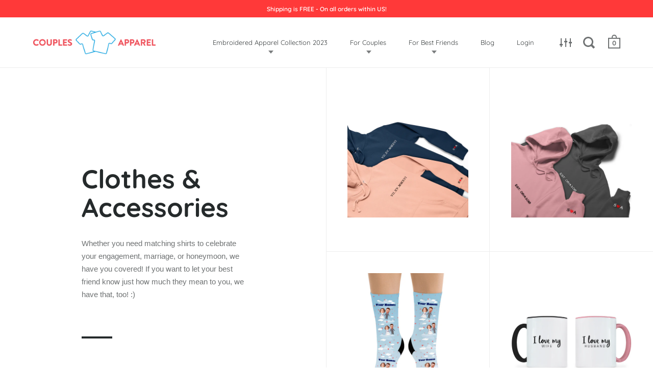

--- FILE ---
content_type: text/html; charset=utf-8
request_url: https://couplesapparel.com/collections/clothes-accessories/for_couple
body_size: 67635
content:
<!doctype html>
<html class="no-js" lang="en">
	<head>
		<!-- Infinite Options by ShopPad -->
		<script>
			window.Shoppad = window.Shoppad || {},
			window.Shoppad.apps = window.Shoppad.apps || {},
			window.Shoppad.apps.infiniteoptions = window.Shoppad.apps.infiniteoptions || {},
			window.Shoppad.apps.infiniteoptions.addToCartButton = '.shopify-product-form .cart-functions .button.color';
		</script>
		<!-- Infinite Options Faster Loading Script -->
		<script defer src="//d1liekpayvooaz.cloudfront.net/apps/customizery/customizery.js?shop=couple-love-clothing.myshopify.com"></script>
		<meta charset="utf-8">
		<meta name="viewport" content="width=device-width,initial-scale=1,maximum-scale=1,user-scalable=no">
		<meta http-equiv="X-UA-Compatible" content="IE=edge">
		
		<link rel="shortcut icon" href="//couplesapparel.com/cdn/shop/files/Couples-Apparel-favicon_32x32.png?v=1614279818" type="image/png">
		

		

		<title>
			
				Couple &amp; BFF Matching Clothes &amp; Accessories | Cute Gift Ideas &ndash; Translation missing: en.general.meta.tags &ndash; Couples Apparel
			
		</title>

		
		<meta name="description" content="Order Online Now - a unique gift for your best friend or an adorable way to show your love to your partner. Check out our wide selection of matching hoodies, shirts and more to enjoy your vacation, birthday, anniversary or any other special occasion!">
		

		



  <meta property="og:type" content="website">
  <meta property="og:title" content="Clothes &amp; Accessories">
  <meta property="og:image" content="http://couplesapparel.com/cdn/shop/products/new_roman_1024x.png?v=1636047976">
  <meta property="og:image:secure_url" content="https://couplesapparel.com/cdn/shop/products/new_roman_1024x.png?v=1636047976">
  <meta property="og:image:width" content="1024">
  <meta property="og:image:height" content="1024">




  <meta property="og:description" content="Order Online Now - a unique gift for your best friend or an adorable way to show your love to your partner. Check out our wide selection of matching hoodies, shirts and more to enjoy your vacation, birthday, anniversary or any other special occasion!">


<meta property="og:url" content="https://couplesapparel.com/collections/clothes-accessories/for_couple">
<meta property="og:site_name" content="Couples Apparel">



<meta name="twitter:card" content="summary">


  <meta name="twitter:title" content="Clothes &amp; Accessories">
  <meta name="twitter:description" content="Whether you need matching shirts to celebrate your engagement, marriage, or honeymoon, we have you covered! If you want to let your best friend know just how much they mean to you, we have that, too! :)">
  <meta name="twitter:image" content="https://couplesapparel.com/cdn/shop/products/new_roman_600x600_crop_center.png?v=1636047976">

		


  <script type="application/ld+json">
  {
    "@context": "http://schema.org",
    "@type": "BreadcrumbList",
  "itemListElement": [{
      "@type": "ListItem",
      "position": 1,
      "name": "Translation missing: en.general.breadcrumb.home",
      "item": "https://couplesapparel.com"
    },{
          "@type": "ListItem",
          "position": 2,
          "name": "Clothes \u0026 Accessories",
          "item": "https://couplesapparel.com/collections/clothes-accessories"
        }]
  }
  </script>



  <script type="application/ld+json">
  {
    "@context": "http://schema.org",
    "@type" : "Organization",
  "name" : "Couples Apparel",
  "url" : "https://couplesapparel.com",
  "sameAs" : ["https:\/\/www.facebook.com\/couplesapparel\/" , "https:\/\/www.pinterest.com\/couplesapparel\/pins\/" , "https:\/\/www.instagram.com\/couples_apparel\/" ],
  "potentialAction": {
    "@type": "SearchAction",
    "target": "/search?q={search_term}",
    "query-input": "required name=search_term"
  }
  }
  </script>


		<link rel="canonical" href="https://couplesapparel.com/collections/clothes-accessories/for_couple">

		<link rel="preload" as="style" href="//couplesapparel.com/cdn/shop/t/41/assets/css_main.scss.css?v=141303558179058323991759259969">
		<link rel="preconnect" href="//fonts.shopifycdn.com">

		
			<link href="//couplesapparel.com/cdn/shop/t/41/assets/css_main.scss.css?v=141303558179058323991759259969" rel="stylesheet" type="text/css" media="all" />
		

			
				<script>window.performance && window.performance.mark && window.performance.mark('shopify.content_for_header.start');</script><meta name="google-site-verification" content="BV5Ci8s9TNxg04T2IV1NOvr9heIsf8QjVNQcOAjmR_Q">
<meta id="shopify-digital-wallet" name="shopify-digital-wallet" content="/7144903/digital_wallets/dialog">
<meta name="shopify-checkout-api-token" content="b2ce2e032ca490921042c9dfc6849d18">
<meta id="in-context-paypal-metadata" data-shop-id="7144903" data-venmo-supported="false" data-environment="production" data-locale="en_US" data-paypal-v4="true" data-currency="USD">
<link rel="alternate" type="application/atom+xml" title="Feed" href="/collections/clothes-accessories/for_couple.atom" />
<link rel="next" href="/collections/clothes-accessories/for_couple?page=2">
<link rel="alternate" type="application/json+oembed" href="https://couplesapparel.com/collections/clothes-accessories/for_couple.oembed">
<script async="async" data-src="/checkouts/internal/preloads.js?locale=en-US"></script>
<link rel="preconnect" href="https://shop.app" crossorigin="anonymous">
<script async="async" data-src="https://shop.app/checkouts/internal/preloads.js?locale=en-US&shop_id=7144903" crossorigin="anonymous"></script>
<script id="apple-pay-shop-capabilities" type="application/json">{"shopId":7144903,"countryCode":"US","currencyCode":"USD","merchantCapabilities":["supports3DS"],"merchantId":"gid:\/\/shopify\/Shop\/7144903","merchantName":"Couples Apparel","requiredBillingContactFields":["postalAddress","email"],"requiredShippingContactFields":["postalAddress","email"],"shippingType":"shipping","supportedNetworks":["visa","masterCard","amex","discover","elo","jcb"],"total":{"type":"pending","label":"Couples Apparel","amount":"1.00"},"shopifyPaymentsEnabled":true,"supportsSubscriptions":true}</script>
<script id="shopify-features" type="application/json">{"accessToken":"b2ce2e032ca490921042c9dfc6849d18","betas":["rich-media-storefront-analytics"],"domain":"couplesapparel.com","predictiveSearch":true,"shopId":7144903,"locale":"en"}</script>
<script>var Shopify = Shopify || {};
Shopify.shop = "couple-love-clothing.myshopify.com";
Shopify.locale = "en";
Shopify.currency = {"active":"USD","rate":"1.0"};
Shopify.country = "US";
Shopify.theme = {"name":"Meenakshi - Split","id":82474500179,"schema_name":"Split","schema_version":"2.4.1","theme_store_id":842,"role":"main"};
Shopify.theme.handle = "null";
Shopify.theme.style = {"id":null,"handle":null};
Shopify.cdnHost = "couplesapparel.com/cdn";
Shopify.routes = Shopify.routes || {};
Shopify.routes.root = "/";</script>
<script type="module">!function(o){(o.Shopify=o.Shopify||{}).modules=!0}(window);</script>
<script>!function(o){function n(){var o=[];function n(){o.push(Array.prototype.slice.apply(arguments))}return n.q=o,n}var t=o.Shopify=o.Shopify||{};t.loadFeatures=n(),t.autoloadFeatures=n()}(window);</script>
<script>
  window.ShopifyPay = window.ShopifyPay || {};
  window.ShopifyPay.apiHost = "shop.app\/pay";
  window.ShopifyPay.redirectState = null;
</script>
<script id="shop-js-analytics" type="application/json">{"pageType":"collection"}</script>
<script type="no-load" async type="module" data-src="//couplesapparel.com/cdn/shopifycloud/shop-js/modules/v2/client.init-shop-cart-sync_BT-GjEfc.en.esm.js"></script>
<script type="no-load" async type="module" data-src="//couplesapparel.com/cdn/shopifycloud/shop-js/modules/v2/chunk.common_D58fp_Oc.esm.js"></script>
<script type="no-load" async type="module" data-src="//couplesapparel.com/cdn/shopifycloud/shop-js/modules/v2/chunk.modal_xMitdFEc.esm.js"></script>
<script type="module">
  await import("//couplesapparel.com/cdn/shopifycloud/shop-js/modules/v2/client.init-shop-cart-sync_BT-GjEfc.en.esm.js");
await import("//couplesapparel.com/cdn/shopifycloud/shop-js/modules/v2/chunk.common_D58fp_Oc.esm.js");
await import("//couplesapparel.com/cdn/shopifycloud/shop-js/modules/v2/chunk.modal_xMitdFEc.esm.js");

  window.Shopify.SignInWithShop?.initShopCartSync?.({"fedCMEnabled":true,"windoidEnabled":true});

</script>
<script>
  window.Shopify = window.Shopify || {};
  if (!window.Shopify.featureAssets) window.Shopify.featureAssets = {};
  window.Shopify.featureAssets['shop-js'] = {"shop-cart-sync":["modules/v2/client.shop-cart-sync_DZOKe7Ll.en.esm.js","modules/v2/chunk.common_D58fp_Oc.esm.js","modules/v2/chunk.modal_xMitdFEc.esm.js"],"init-fed-cm":["modules/v2/client.init-fed-cm_B6oLuCjv.en.esm.js","modules/v2/chunk.common_D58fp_Oc.esm.js","modules/v2/chunk.modal_xMitdFEc.esm.js"],"shop-cash-offers":["modules/v2/client.shop-cash-offers_D2sdYoxE.en.esm.js","modules/v2/chunk.common_D58fp_Oc.esm.js","modules/v2/chunk.modal_xMitdFEc.esm.js"],"shop-login-button":["modules/v2/client.shop-login-button_QeVjl5Y3.en.esm.js","modules/v2/chunk.common_D58fp_Oc.esm.js","modules/v2/chunk.modal_xMitdFEc.esm.js"],"pay-button":["modules/v2/client.pay-button_DXTOsIq6.en.esm.js","modules/v2/chunk.common_D58fp_Oc.esm.js","modules/v2/chunk.modal_xMitdFEc.esm.js"],"shop-button":["modules/v2/client.shop-button_DQZHx9pm.en.esm.js","modules/v2/chunk.common_D58fp_Oc.esm.js","modules/v2/chunk.modal_xMitdFEc.esm.js"],"avatar":["modules/v2/client.avatar_BTnouDA3.en.esm.js"],"init-windoid":["modules/v2/client.init-windoid_CR1B-cfM.en.esm.js","modules/v2/chunk.common_D58fp_Oc.esm.js","modules/v2/chunk.modal_xMitdFEc.esm.js"],"init-shop-for-new-customer-accounts":["modules/v2/client.init-shop-for-new-customer-accounts_C_vY_xzh.en.esm.js","modules/v2/client.shop-login-button_QeVjl5Y3.en.esm.js","modules/v2/chunk.common_D58fp_Oc.esm.js","modules/v2/chunk.modal_xMitdFEc.esm.js"],"init-shop-email-lookup-coordinator":["modules/v2/client.init-shop-email-lookup-coordinator_BI7n9ZSv.en.esm.js","modules/v2/chunk.common_D58fp_Oc.esm.js","modules/v2/chunk.modal_xMitdFEc.esm.js"],"init-shop-cart-sync":["modules/v2/client.init-shop-cart-sync_BT-GjEfc.en.esm.js","modules/v2/chunk.common_D58fp_Oc.esm.js","modules/v2/chunk.modal_xMitdFEc.esm.js"],"shop-toast-manager":["modules/v2/client.shop-toast-manager_DiYdP3xc.en.esm.js","modules/v2/chunk.common_D58fp_Oc.esm.js","modules/v2/chunk.modal_xMitdFEc.esm.js"],"init-customer-accounts":["modules/v2/client.init-customer-accounts_D9ZNqS-Q.en.esm.js","modules/v2/client.shop-login-button_QeVjl5Y3.en.esm.js","modules/v2/chunk.common_D58fp_Oc.esm.js","modules/v2/chunk.modal_xMitdFEc.esm.js"],"init-customer-accounts-sign-up":["modules/v2/client.init-customer-accounts-sign-up_iGw4briv.en.esm.js","modules/v2/client.shop-login-button_QeVjl5Y3.en.esm.js","modules/v2/chunk.common_D58fp_Oc.esm.js","modules/v2/chunk.modal_xMitdFEc.esm.js"],"shop-follow-button":["modules/v2/client.shop-follow-button_CqMgW2wH.en.esm.js","modules/v2/chunk.common_D58fp_Oc.esm.js","modules/v2/chunk.modal_xMitdFEc.esm.js"],"checkout-modal":["modules/v2/client.checkout-modal_xHeaAweL.en.esm.js","modules/v2/chunk.common_D58fp_Oc.esm.js","modules/v2/chunk.modal_xMitdFEc.esm.js"],"shop-login":["modules/v2/client.shop-login_D91U-Q7h.en.esm.js","modules/v2/chunk.common_D58fp_Oc.esm.js","modules/v2/chunk.modal_xMitdFEc.esm.js"],"lead-capture":["modules/v2/client.lead-capture_BJmE1dJe.en.esm.js","modules/v2/chunk.common_D58fp_Oc.esm.js","modules/v2/chunk.modal_xMitdFEc.esm.js"],"payment-terms":["modules/v2/client.payment-terms_Ci9AEqFq.en.esm.js","modules/v2/chunk.common_D58fp_Oc.esm.js","modules/v2/chunk.modal_xMitdFEc.esm.js"]};
</script>
<script>(function() {
  var isLoaded = false;
  function asyncLoad() {
    if (isLoaded) return;
    isLoaded = true;
    var urls = ["\/\/d1liekpayvooaz.cloudfront.net\/apps\/customizery\/customizery.js?shop=couple-love-clothing.myshopify.com","https:\/\/assets.cloudlift.app\/api\/assets\/upload.js?shop=couple-love-clothing.myshopify.com","https:\/\/hype.getwoohoo.com\/widget\/script.js?shop=couple-love-clothing.myshopify.com","https:\/\/ecommplugins-scripts.trustpilot.com\/v2.1\/js\/header.min.js?settings=eyJrZXkiOiJpNWlxQ0VlbnE0UzZiRXFwIiwicyI6Im5vbmUifQ==\u0026shop=couple-love-clothing.myshopify.com","https:\/\/ecommplugins-trustboxsettings.trustpilot.com\/couple-love-clothing.myshopify.com.js?settings=1615991252062\u0026shop=couple-love-clothing.myshopify.com","https:\/\/883d95281f02d796f8b6-7f0f44eb0f2ceeb9d4fffbe1419aae61.ssl.cf1.rackcdn.com\/teelaunch-scripts.js?shop=couple-love-clothing.myshopify.com\u0026shop=couple-love-clothing.myshopify.com","https:\/\/app.teelaunch.com\/sizing-charts-script.js?shop=couple-love-clothing.myshopify.com","https:\/\/app.teelaunch.com\/sizing-charts-script.js?shop=couple-love-clothing.myshopify.com","https:\/\/app.teelaunch.com\/sizing-charts-script.js?shop=couple-love-clothing.myshopify.com","https:\/\/sales-pop.carecart.io\/lib\/salesnotifier.js?shop=couple-love-clothing.myshopify.com","https:\/\/app.teelaunch.com\/sizing-charts-script.js?shop=couple-love-clothing.myshopify.com","https:\/\/app.teelaunch.com\/sizing-charts-script.js?shop=couple-love-clothing.myshopify.com","https:\/\/app.teelaunch.com\/sizing-charts-script.js?shop=couple-love-clothing.myshopify.com","https:\/\/app.teelaunch.com\/sizing-charts-script.js?shop=couple-love-clothing.myshopify.com","https:\/\/app.teelaunch.com\/sizing-charts-script.js?shop=couple-love-clothing.myshopify.com","https:\/\/app.teelaunch.com\/sizing-charts-script.js?shop=couple-love-clothing.myshopify.com","https:\/\/app.teelaunch.com\/sizing-charts-script.js?shop=couple-love-clothing.myshopify.com","https:\/\/app.teelaunch.com\/sizing-charts-script.js?shop=couple-love-clothing.myshopify.com","https:\/\/app.teelaunch.com\/sizing-charts-script.js?shop=couple-love-clothing.myshopify.com","https:\/\/app.teelaunch.com\/sizing-charts-script.js?shop=couple-love-clothing.myshopify.com","https:\/\/app.teelaunch.com\/sizing-charts-script.js?shop=couple-love-clothing.myshopify.com","https:\/\/app.teelaunch.com\/sizing-charts-script.js?shop=couple-love-clothing.myshopify.com","https:\/\/app.teelaunch.com\/sizing-charts-script.js?shop=couple-love-clothing.myshopify.com","https:\/\/app.teelaunch.com\/sizing-charts-script.js?shop=couple-love-clothing.myshopify.com","https:\/\/app.teelaunch.com\/sizing-charts-script.js?shop=couple-love-clothing.myshopify.com","https:\/\/app.teelaunch.com\/sizing-charts-script.js?shop=couple-love-clothing.myshopify.com","https:\/\/app.teelaunch.com\/sizing-charts-script.js?shop=couple-love-clothing.myshopify.com","https:\/\/app.teelaunch.com\/sizing-charts-script.js?shop=couple-love-clothing.myshopify.com","https:\/\/app.teelaunch.com\/sizing-charts-script.js?shop=couple-love-clothing.myshopify.com","https:\/\/app.teelaunch.com\/sizing-charts-script.js?shop=couple-love-clothing.myshopify.com","https:\/\/app.teelaunch.com\/sizing-charts-script.js?shop=couple-love-clothing.myshopify.com","https:\/\/app.teelaunch.com\/sizing-charts-script.js?shop=couple-love-clothing.myshopify.com","https:\/\/omnisnippet1.com\/inShop\/Embed\/shopify.js?shop=couple-love-clothing.myshopify.com","https:\/\/app.teelaunch.com\/sizing-charts-script.js?shop=couple-love-clothing.myshopify.com","https:\/\/app.teelaunch.com\/sizing-charts-script.js?shop=couple-love-clothing.myshopify.com","https:\/\/app.teelaunch.com\/sizing-charts-script.js?shop=couple-love-clothing.myshopify.com","https:\/\/app.teelaunch.com\/sizing-charts-script.js?shop=couple-love-clothing.myshopify.com","https:\/\/app.teelaunch.com\/sizing-charts-script.js?shop=couple-love-clothing.myshopify.com","https:\/\/app.teelaunch.com\/sizing-charts-script.js?shop=couple-love-clothing.myshopify.com","https:\/\/app.teelaunch.com\/sizing-charts-script.js?shop=couple-love-clothing.myshopify.com","https:\/\/app.teelaunch.com\/sizing-charts-script.js?shop=couple-love-clothing.myshopify.com","https:\/\/app.teelaunch.com\/sizing-charts-script.js?shop=couple-love-clothing.myshopify.com","https:\/\/app.teelaunch.com\/sizing-charts-script.js?shop=couple-love-clothing.myshopify.com","https:\/\/app.teelaunch.com\/sizing-charts-script.js?shop=couple-love-clothing.myshopify.com","https:\/\/app.teelaunch.com\/sizing-charts-script.js?shop=couple-love-clothing.myshopify.com","https:\/\/app.teelaunch.com\/sizing-charts-script.js?shop=couple-love-clothing.myshopify.com","https:\/\/app.teelaunch.com\/sizing-charts-script.js?shop=couple-love-clothing.myshopify.com","https:\/\/app.teelaunch.com\/sizing-charts-script.js?shop=couple-love-clothing.myshopify.com","https:\/\/app.teelaunch.com\/sizing-charts-script.js?shop=couple-love-clothing.myshopify.com","https:\/\/app.teelaunch.com\/sizing-charts-script.js?shop=couple-love-clothing.myshopify.com","https:\/\/app.teelaunch.com\/sizing-charts-script.js?shop=couple-love-clothing.myshopify.com","https:\/\/app.teelaunch.com\/sizing-charts-script.js?shop=couple-love-clothing.myshopify.com","https:\/\/app.teelaunch.com\/sizing-charts-script.js?shop=couple-love-clothing.myshopify.com","https:\/\/app.teelaunch.com\/sizing-charts-script.js?shop=couple-love-clothing.myshopify.com","https:\/\/app.teelaunch.com\/sizing-charts-script.js?shop=couple-love-clothing.myshopify.com","https:\/\/app.teelaunch.com\/sizing-charts-script.js?shop=couple-love-clothing.myshopify.com","https:\/\/app.teelaunch.com\/sizing-charts-script.js?shop=couple-love-clothing.myshopify.com","https:\/\/app.teelaunch.com\/sizing-charts-script.js?shop=couple-love-clothing.myshopify.com","https:\/\/app.teelaunch.com\/sizing-charts-script.js?shop=couple-love-clothing.myshopify.com","https:\/\/app.teelaunch.com\/sizing-charts-script.js?shop=couple-love-clothing.myshopify.com","https:\/\/app.teelaunch.com\/sizing-charts-script.js?shop=couple-love-clothing.myshopify.com","https:\/\/app.teelaunch.com\/sizing-charts-script.js?shop=couple-love-clothing.myshopify.com","https:\/\/app.teelaunch.com\/sizing-charts-script.js?shop=couple-love-clothing.myshopify.com","https:\/\/app.teelaunch.com\/sizing-charts-script.js?shop=couple-love-clothing.myshopify.com"];
    for (var i = 0; i < urls.length; i++) {
      var s = document.createElement('script');
      s.type = 'text/javascript';
      s.async = true;
      s.src = urls[i];
      var x = document.getElementsByTagName('script')[0];
      x.parentNode.insertBefore(s, x);
    }
  };
  if(window.attachEvent) {
    window.attachEvent('onload', asyncLoad);
  } else {
    window.addEventListener('wnw_load', asyncLoad, false);
  }
})();</script>
<script id="__st">var __st={"a":7144903,"offset":-28800,"reqid":"d34e9800-8851-4431-8125-c377957f49b5-1769043913","pageurl":"couplesapparel.com\/collections\/clothes-accessories\/for_couple","u":"c118382db7ae","p":"collection","rtyp":"collection","rid":163609051219};</script>
<script>window.ShopifyPaypalV4VisibilityTracking = true;</script>
<script id="captcha-bootstrap">!function(){'use strict';const t='contact',e='account',n='new_comment',o=[[t,t],['blogs',n],['comments',n],[t,'customer']],c=[[e,'customer_login'],[e,'guest_login'],[e,'recover_customer_password'],[e,'create_customer']],r=t=>t.map((([t,e])=>`form[action*='/${t}']:not([data-nocaptcha='true']) input[name='form_type'][value='${e}']`)).join(','),a=t=>()=>t?[...document.querySelectorAll(t)].map((t=>t.form)):[];function s(){const t=[...o],e=r(t);return a(e)}const i='password',u='form_key',d=['recaptcha-v3-token','g-recaptcha-response','h-captcha-response',i],f=()=>{try{return window.sessionStorage}catch{return}},m='__shopify_v',_=t=>t.elements[u];function p(t,e,n=!1){try{const o=window.sessionStorage,c=JSON.parse(o.getItem(e)),{data:r}=function(t){const{data:e,action:n}=t;return t[m]||n?{data:e,action:n}:{data:t,action:n}}(c);for(const[e,n]of Object.entries(r))t.elements[e]&&(t.elements[e].value=n);n&&o.removeItem(e)}catch(o){console.error('form repopulation failed',{error:o})}}const l='form_type',E='cptcha';function T(t){t.dataset[E]=!0}const w=window,h=w.document,L='Shopify',v='ce_forms',y='captcha';let A=!1;((t,e)=>{const n=(g='f06e6c50-85a8-45c8-87d0-21a2b65856fe',I='https://cdn.shopify.com/shopifycloud/storefront-forms-hcaptcha/ce_storefront_forms_captcha_hcaptcha.v1.5.2.iife.js',D={infoText:'Protected by hCaptcha',privacyText:'Privacy',termsText:'Terms'},(t,e,n)=>{const o=w[L][v],c=o.bindForm;if(c)return c(t,g,e,D).then(n);var r;o.q.push([[t,g,e,D],n]),r=I,A||(h.body.append(Object.assign(h.createElement('script'),{id:'captcha-provider',async:!0,src:r})),A=!0)});var g,I,D;w[L]=w[L]||{},w[L][v]=w[L][v]||{},w[L][v].q=[],w[L][y]=w[L][y]||{},w[L][y].protect=function(t,e){n(t,void 0,e),T(t)},Object.freeze(w[L][y]),function(t,e,n,w,h,L){const[v,y,A,g]=function(t,e,n){const i=e?o:[],u=t?c:[],d=[...i,...u],f=r(d),m=r(i),_=r(d.filter((([t,e])=>n.includes(e))));return[a(f),a(m),a(_),s()]}(w,h,L),I=t=>{const e=t.target;return e instanceof HTMLFormElement?e:e&&e.form},D=t=>v().includes(t);t.addEventListener('submit',(t=>{const e=I(t);if(!e)return;const n=D(e)&&!e.dataset.hcaptchaBound&&!e.dataset.recaptchaBound,o=_(e),c=g().includes(e)&&(!o||!o.value);(n||c)&&t.preventDefault(),c&&!n&&(function(t){try{if(!f())return;!function(t){const e=f();if(!e)return;const n=_(t);if(!n)return;const o=n.value;o&&e.removeItem(o)}(t);const e=Array.from(Array(32),(()=>Math.random().toString(36)[2])).join('');!function(t,e){_(t)||t.append(Object.assign(document.createElement('input'),{type:'hidden',name:u})),t.elements[u].value=e}(t,e),function(t,e){const n=f();if(!n)return;const o=[...t.querySelectorAll(`input[type='${i}']`)].map((({name:t})=>t)),c=[...d,...o],r={};for(const[a,s]of new FormData(t).entries())c.includes(a)||(r[a]=s);n.setItem(e,JSON.stringify({[m]:1,action:t.action,data:r}))}(t,e)}catch(e){console.error('failed to persist form',e)}}(e),e.submit())}));const S=(t,e)=>{t&&!t.dataset[E]&&(n(t,e.some((e=>e===t))),T(t))};for(const o of['focusin','change'])t.addEventListener(o,(t=>{const e=I(t);D(e)&&S(e,y())}));const B=e.get('form_key'),M=e.get(l),P=B&&M;t.addEventListener('',(()=>{const t=y();if(P)for(const e of t)e.elements[l].value===M&&p(e,B);[...new Set([...A(),...v().filter((t=>'true'===t.dataset.shopifyCaptcha))])].forEach((e=>S(e,t)))}))}(h,new URLSearchParams(w.location.search),n,t,e,['guest_login'])})(!0,!0)}();</script>
<script integrity="sha256-4kQ18oKyAcykRKYeNunJcIwy7WH5gtpwJnB7kiuLZ1E=" data-source-attribution="shopify.loadfeatures" type="no-load" data-src="//couplesapparel.com/cdn/shopifycloud/storefront/assets/storefront/load_feature-a0a9edcb.js" crossorigin="anonymous"></script>
<script crossorigin="anonymous" type="no-load" data-src="//couplesapparel.com/cdn/shopifycloud/storefront/assets/shopify_pay/storefront-65b4c6d7.js?v=20250812"></script>
<script data-source-attribution="shopify.dynamic_checkout.dynamic.init">var Shopify=Shopify||{};Shopify.PaymentButton=Shopify.PaymentButton||{isStorefrontPortableWallets:!0,init:function(){window.Shopify.PaymentButton.init=function(){};var t=document.createElement("script");t.src="https://couplesapparel.com/cdn/shopifycloud/portable-wallets/latest/portable-wallets.en.js",t.type="module",document.head.appendChild(t)}};
</script>
<script data-source-attribution="shopify.dynamic_checkout.buyer_consent">
  function portableWalletsHideBuyerConsent(e){var t=document.getElementById("shopify-buyer-consent"),n=document.getElementById("shopify-subscription-policy-button");t&&n&&(t.classList.add("hidden"),t.setAttribute("aria-hidden","true"),n.removeEventListener("click",e))}function portableWalletsShowBuyerConsent(e){var t=document.getElementById("shopify-buyer-consent"),n=document.getElementById("shopify-subscription-policy-button");t&&n&&(t.classList.remove("hidden"),t.removeAttribute("aria-hidden"),n.addEventListener("click",e))}window.Shopify?.PaymentButton&&(window.Shopify.PaymentButton.hideBuyerConsent=portableWalletsHideBuyerConsent,window.Shopify.PaymentButton.showBuyerConsent=portableWalletsShowBuyerConsent);
</script>
<script data-source-attribution="shopify.dynamic_checkout.cart.bootstrap">document.addEventListener("",(function(){function t(){return document.querySelector("shopify-accelerated-checkout-cart, shopify-accelerated-checkout")}if(t())Shopify.PaymentButton.init();else{new MutationObserver((function(e,n){t()&&(Shopify.PaymentButton.init(),n.disconnect())})).observe(document.body,{childList:!0,subtree:!0})}}));
</script>
<link id="shopify-accelerated-checkout-styles" rel="stylesheet" media="screen" href="https://couplesapparel.com/cdn/shopifycloud/portable-wallets/latest/accelerated-checkout-backwards-compat.css" crossorigin="anonymous">
<style id="shopify-accelerated-checkout-cart">
        #shopify-buyer-consent {
  margin-top: 1em;
  display: inline-block;
  width: 100%;
}

#shopify-buyer-consent.hidden {
  display: none;
}

#shopify-subscription-policy-button {
  background: none;
  border: none;
  padding: 0;
  text-decoration: underline;
  font-size: inherit;
  cursor: pointer;
}

#shopify-subscription-policy-button::before {
  box-shadow: none;
}

      </style>

<script>window.performance && window.performance.mark && window.performance.mark('shopify.content_for_header.end');</script>
			
<script src="//couplesapparel.com/cdn/shopifycloud/storefront/assets/themes_support/shopify_common-5f594365.js" defer></script>
		<script>/*! jQuery v3.4.1 | (c) JS Foundation and other contributors | jquery.org/license */
!function(e,t){"use strict";"object"==typeof module&&"object"==typeof module.exports?module.exports=e.document?t(e,!0):function(e){if(!e.document)throw new Error("jQuery requires a window with a document");return t(e)}:t(e)}("undefined"!=typeof window?window:this,function(C,e){"use strict";var t=[],E=C.document,r=Object.getPrototypeOf,s=t.slice,g=t.concat,u=t.push,i=t.indexOf,n={},o=n.toString,v=n.hasOwnProperty,a=v.toString,l=a.call(Object),y={},m=function(e){return"function"==typeof e&&"number"!=typeof e.nodeType},x=function(e){return null!=e&&e===e.window},c={type:!0,src:!0,nonce:!0,noModule:!0};function b(e,t,n){var r,i,o=(n=n||E).createElement("script");if(o.text=e,t)for(r in c)(i=t[r]||t.getAttribute&&t.getAttribute(r))&&o.setAttribute(r,i);n.head.appendChild(o).parentNode.removeChild(o)}function w(e){return null==e?e+"":"object"==typeof e||"function"==typeof e?n[o.call(e)]||"object":typeof e}var f="3.4.1",k=function(e,t){return new k.fn.init(e,t)},p=/^[\s\uFEFF\xA0]+|[\s\uFEFF\xA0]+$/g;function d(e){var t=!!e&&"length"in e&&e.length,n=w(e);return!m(e)&&!x(e)&&("array"===n||0===t||"number"==typeof t&&0<t&&t-1 in e)}k.fn=k.prototype={jquery:f,constructor:k,length:0,toArray:function(){return s.call(this)},get:function(e){return null==e?s.call(this):e<0?this[e+this.length]:this[e]},pushStack:function(e){var t=k.merge(this.constructor(),e);return t.prevObject=this,t},each:function(e){return k.each(this,e)},map:function(n){return this.pushStack(k.map(this,function(e,t){return n.call(e,t,e)}))},slice:function(){return this.pushStack(s.apply(this,arguments))},first:function(){return this.eq(0)},last:function(){return this.eq(-1)},eq:function(e){var t=this.length,n=+e+(e<0?t:0);return this.pushStack(0<=n&&n<t?[this[n]]:[])},end:function(){return this.prevObject||this.constructor()},push:u,sort:t.sort,splice:t.splice},k.extend=k.fn.extend=function(){var e,t,n,r,i,o,a=arguments[0]||{},s=1,u=arguments.length,l=!1;for("boolean"==typeof a&&(l=a,a=arguments[s]||{},s++),"object"==typeof a||m(a)||(a={}),s===u&&(a=this,s--);s<u;s++)if(null!=(e=arguments[s]))for(t in e)r=e[t],"__proto__"!==t&&a!==r&&(l&&r&&(k.isPlainObject(r)||(i=Array.isArray(r)))?(n=a[t],o=i&&!Array.isArray(n)?[]:i||k.isPlainObject(n)?n:{},i=!1,a[t]=k.extend(l,o,r)):void 0!==r&&(a[t]=r));return a},k.extend({expando:"jQuery"+(f+Math.random()).replace(/\D/g,""),isReady:!0,error:function(e){throw new Error(e)},noop:function(){},isPlainObject:function(e){var t,n;return!(!e||"[object Object]"!==o.call(e))&&(!(t=r(e))||"function"==typeof(n=v.call(t,"constructor")&&t.constructor)&&a.call(n)===l)},isEmptyObject:function(e){var t;for(t in e)return!1;return!0},globalEval:function(e,t){b(e,{nonce:t&&t.nonce})},each:function(e,t){var n,r=0;if(d(e)){for(n=e.length;r<n;r++)if(!1===t.call(e[r],r,e[r]))break}else for(r in e)if(!1===t.call(e[r],r,e[r]))break;return e},trim:function(e){return null==e?"":(e+"").replace(p,"")},makeArray:function(e,t){var n=t||[];return null!=e&&(d(Object(e))?k.merge(n,"string"==typeof e?[e]:e):u.call(n,e)),n},inArray:function(e,t,n){return null==t?-1:i.call(t,e,n)},merge:function(e,t){for(var n=+t.length,r=0,i=e.length;r<n;r++)e[i++]=t[r];return e.length=i,e},grep:function(e,t,n){for(var r=[],i=0,o=e.length,a=!n;i<o;i++)!t(e[i],i)!==a&&r.push(e[i]);return r},map:function(e,t,n){var r,i,o=0,a=[];if(d(e))for(r=e.length;o<r;o++)null!=(i=t(e[o],o,n))&&a.push(i);else for(o in e)null!=(i=t(e[o],o,n))&&a.push(i);return g.apply([],a)},guid:1,support:y}),"function"==typeof Symbol&&(k.fn[Symbol.iterator]=t[Symbol.iterator]),k.each("Boolean Number String Function Array Date RegExp Object Error Symbol".split(" "),function(e,t){n["[object "+t+"]"]=t.toLowerCase()});var h=function(n){var e,d,b,o,i,h,f,g,w,u,l,T,C,a,E,v,s,c,y,k="sizzle"+1*new Date,m=n.document,S=0,r=0,p=ue(),x=ue(),N=ue(),A=ue(),D=function(e,t){return e===t&&(l=!0),0},j={}.hasOwnProperty,t=[],q=t.pop,L=t.push,H=t.push,O=t.slice,P=function(e,t){for(var n=0,r=e.length;n<r;n++)if(e[n]===t)return n;return-1},R="checked|selected|async|autofocus|autoplay|controls|defer|disabled|hidden|ismap|loop|multiple|open|readonly|required|scoped",M="[\\x20\\t\\r\\n\\f]",I="(?:\\\\.|[\\w-]|[^\0-\\xa0])+",W="\\["+M+"*("+I+")(?:"+M+"*([*^$|!~]?=)"+M+"*(?:'((?:\\\\.|[^\\\\'])*)'|\"((?:\\\\.|[^\\\\\"])*)\"|("+I+"))|)"+M+"*\\]",$=":("+I+")(?:\\((('((?:\\\\.|[^\\\\'])*)'|\"((?:\\\\.|[^\\\\\"])*)\")|((?:\\\\.|[^\\\\()[\\]]|"+W+")*)|.*)\\)|)",F=new RegExp(M+"+","g"),B=new RegExp("^"+M+"+|((?:^|[^\\\\])(?:\\\\.)*)"+M+"+$","g"),_=new RegExp("^"+M+"*,"+M+"*"),z=new RegExp("^"+M+"*([>+~]|"+M+")"+M+"*"),U=new RegExp(M+"|>"),X=new RegExp($),V=new RegExp("^"+I+"$"),G={ID:new RegExp("^#("+I+")"),CLASS:new RegExp("^\\.("+I+")"),TAG:new RegExp("^("+I+"|[*])"),ATTR:new RegExp("^"+W),PSEUDO:new RegExp("^"+$),CHILD:new RegExp("^:(only|first|last|nth|nth-last)-(child|of-type)(?:\\("+M+"*(even|odd|(([+-]|)(\\d*)n|)"+M+"*(?:([+-]|)"+M+"*(\\d+)|))"+M+"*\\)|)","i"),bool:new RegExp("^(?:"+R+")$","i"),needsContext:new RegExp("^"+M+"*[>+~]|:(even|odd|eq|gt|lt|nth|first|last)(?:\\("+M+"*((?:-\\d)?\\d*)"+M+"*\\)|)(?=[^-]|$)","i")},Y=/HTML$/i,Q=/^(?:input|select|textarea|button)$/i,J=/^h\d$/i,K=/^[^{]+\{\s*\[native \w/,Z=/^(?:#([\w-]+)|(\w+)|\.([\w-]+))$/,ee=/[+~]/,te=new RegExp("\\\\([\\da-f]{1,6}"+M+"?|("+M+")|.)","ig"),ne=function(e,t,n){var r="0x"+t-65536;return r!=r||n?t:r<0?String.fromCharCode(r+65536):String.fromCharCode(r>>10|55296,1023&r|56320)},re=/([\0-\x1f\x7f]|^-?\d)|^-$|[^\0-\x1f\x7f-\uFFFF\w-]/g,ie=function(e,t){return t?"\0"===e?"\ufffd":e.slice(0,-1)+"\\"+e.charCodeAt(e.length-1).toString(16)+" ":"\\"+e},oe=function(){T()},ae=be(function(e){return!0===e.disabled&&"fieldset"===e.nodeName.toLowerCase()},{dir:"parentNode",next:"legend"});try{H.apply(t=O.call(m.childNodes),m.childNodes),t[m.childNodes.length].nodeType}catch(e){H={apply:t.length?function(e,t){L.apply(e,O.call(t))}:function(e,t){var n=e.length,r=0;while(e[n++]=t[r++]);e.length=n-1}}}function se(t,e,n,r){var i,o,a,s,u,l,c,f=e&&e.ownerDocument,p=e?e.nodeType:9;if(n=n||[],"string"!=typeof t||!t||1!==p&&9!==p&&11!==p)return n;if(!r&&((e?e.ownerDocument||e:m)!==C&&T(e),e=e||C,E)){if(11!==p&&(u=Z.exec(t)))if(i=u[1]){if(9===p){if(!(a=e.getElementById(i)))return n;if(a.id===i)return n.push(a),n}else if(f&&(a=f.getElementById(i))&&y(e,a)&&a.id===i)return n.push(a),n}else{if(u[2])return H.apply(n,e.getElementsByTagName(t)),n;if((i=u[3])&&d.getElementsByClassName&&e.getElementsByClassName)return H.apply(n,e.getElementsByClassName(i)),n}if(d.qsa&&!A[t+" "]&&(!v||!v.test(t))&&(1!==p||"object"!==e.nodeName.toLowerCase())){if(c=t,f=e,1===p&&U.test(t)){(s=e.getAttribute("id"))?s=s.replace(re,ie):e.setAttribute("id",s=k),o=(l=h(t)).length;while(o--)l[o]="#"+s+" "+xe(l[o]);c=l.join(","),f=ee.test(t)&&ye(e.parentNode)||e}try{return H.apply(n,f.querySelectorAll(c)),n}catch(e){A(t,!0)}finally{s===k&&e.removeAttribute("id")}}}return g(t.replace(B,"$1"),e,n,r)}function ue(){var r=[];return function e(t,n){return r.push(t+" ")>b.cacheLength&&delete e[r.shift()],e[t+" "]=n}}function le(e){return e[k]=!0,e}function ce(e){var t=C.createElement("fieldset");try{return!!e(t)}catch(e){return!1}finally{t.parentNode&&t.parentNode.removeChild(t),t=null}}function fe(e,t){var n=e.split("|"),r=n.length;while(r--)b.attrHandle[n[r]]=t}function pe(e,t){var n=t&&e,r=n&&1===e.nodeType&&1===t.nodeType&&e.sourceIndex-t.sourceIndex;if(r)return r;if(n)while(n=n.nextSibling)if(n===t)return-1;return e?1:-1}function de(t){return function(e){return"input"===e.nodeName.toLowerCase()&&e.type===t}}function he(n){return function(e){var t=e.nodeName.toLowerCase();return("input"===t||"button"===t)&&e.type===n}}function ge(t){return function(e){return"form"in e?e.parentNode&&!1===e.disabled?"label"in e?"label"in e.parentNode?e.parentNode.disabled===t:e.disabled===t:e.isDisabled===t||e.isDisabled!==!t&&ae(e)===t:e.disabled===t:"label"in e&&e.disabled===t}}function ve(a){return le(function(o){return o=+o,le(function(e,t){var n,r=a([],e.length,o),i=r.length;while(i--)e[n=r[i]]&&(e[n]=!(t[n]=e[n]))})})}function ye(e){return e&&"undefined"!=typeof e.getElementsByTagName&&e}for(e in d=se.support={},i=se.isXML=function(e){var t=e.namespaceURI,n=(e.ownerDocument||e).documentElement;return!Y.test(t||n&&n.nodeName||"HTML")},T=se.setDocument=function(e){var t,n,r=e?e.ownerDocument||e:m;return r!==C&&9===r.nodeType&&r.documentElement&&(a=(C=r).documentElement,E=!i(C),m!==C&&(n=C.defaultView)&&n.top!==n&&(n.addEventListener?n.addEventListener("unload",oe,!1):n.attachEvent&&n.attachEvent("onunload",oe)),d.attributes=ce(function(e){return e.className="i",!e.getAttribute("className")}),d.getElementsByTagName=ce(function(e){return e.appendChild(C.createComment("")),!e.getElementsByTagName("*").length}),d.getElementsByClassName=K.test(C.getElementsByClassName),d.getById=ce(function(e){return a.appendChild(e).id=k,!C.getElementsByName||!C.getElementsByName(k).length}),d.getById?(b.filter.ID=function(e){var t=e.replace(te,ne);return function(e){return e.getAttribute("id")===t}},b.find.ID=function(e,t){if("undefined"!=typeof t.getElementById&&E){var n=t.getElementById(e);return n?[n]:[]}}):(b.filter.ID=function(e){var n=e.replace(te,ne);return function(e){var t="undefined"!=typeof e.getAttributeNode&&e.getAttributeNode("id");return t&&t.value===n}},b.find.ID=function(e,t){if("undefined"!=typeof t.getElementById&&E){var n,r,i,o=t.getElementById(e);if(o){if((n=o.getAttributeNode("id"))&&n.value===e)return[o];i=t.getElementsByName(e),r=0;while(o=i[r++])if((n=o.getAttributeNode("id"))&&n.value===e)return[o]}return[]}}),b.find.TAG=d.getElementsByTagName?function(e,t){return"undefined"!=typeof t.getElementsByTagName?t.getElementsByTagName(e):d.qsa?t.querySelectorAll(e):void 0}:function(e,t){var n,r=[],i=0,o=t.getElementsByTagName(e);if("*"===e){while(n=o[i++])1===n.nodeType&&r.push(n);return r}return o},b.find.CLASS=d.getElementsByClassName&&function(e,t){if("undefined"!=typeof t.getElementsByClassName&&E)return t.getElementsByClassName(e)},s=[],v=[],(d.qsa=K.test(C.querySelectorAll))&&(ce(function(e){a.appendChild(e).innerHTML="<a id='"+k+"'></a><select id='"+k+"-\r\\' msallowcapture=''><option selected=''></option></select>",e.querySelectorAll("[msallowcapture^='']").length&&v.push("[*^$]="+M+"*(?:''|\"\")"),e.querySelectorAll("[selected]").length||v.push("\\["+M+"*(?:value|"+R+")"),e.querySelectorAll("[id~="+k+"-]").length||v.push("~="),e.querySelectorAll(":checked").length||v.push(":checked"),e.querySelectorAll("a#"+k+"+*").length||v.push(".#.+[+~]")}),ce(function(e){e.innerHTML="<a href='' disabled='disabled'></a><select disabled='disabled'><option/></select>";var t=C.createElement("input");t.setAttribute("type","hidden"),e.appendChild(t).setAttribute("name","D"),e.querySelectorAll("[name=d]").length&&v.push("name"+M+"*[*^$|!~]?="),2!==e.querySelectorAll(":enabled").length&&v.push(":enabled",":disabled"),a.appendChild(e).disabled=!0,2!==e.querySelectorAll(":disabled").length&&v.push(":enabled",":disabled"),e.querySelectorAll("*,:x"),v.push(",.*:")})),(d.matchesSelector=K.test(c=a.matches||a.webkitMatchesSelector||a.mozMatchesSelector||a.oMatchesSelector||a.msMatchesSelector))&&ce(function(e){d.disconnectedMatch=c.call(e,"*"),c.call(e,"[s!='']:x"),s.push("!=",$)}),v=v.length&&new RegExp(v.join("|")),s=s.length&&new RegExp(s.join("|")),t=K.test(a.compareDocumentPosition),y=t||K.test(a.contains)?function(e,t){var n=9===e.nodeType?e.documentElement:e,r=t&&t.parentNode;return e===r||!(!r||1!==r.nodeType||!(n.contains?n.contains(r):e.compareDocumentPosition&&16&e.compareDocumentPosition(r)))}:function(e,t){if(t)while(t=t.parentNode)if(t===e)return!0;return!1},D=t?function(e,t){if(e===t)return l=!0,0;var n=!e.compareDocumentPosition-!t.compareDocumentPosition;return n||(1&(n=(e.ownerDocument||e)===(t.ownerDocument||t)?e.compareDocumentPosition(t):1)||!d.sortDetached&&t.compareDocumentPosition(e)===n?e===C||e.ownerDocument===m&&y(m,e)?-1:t===C||t.ownerDocument===m&&y(m,t)?1:u?P(u,e)-P(u,t):0:4&n?-1:1)}:function(e,t){if(e===t)return l=!0,0;var n,r=0,i=e.parentNode,o=t.parentNode,a=[e],s=[t];if(!i||!o)return e===C?-1:t===C?1:i?-1:o?1:u?P(u,e)-P(u,t):0;if(i===o)return pe(e,t);n=e;while(n=n.parentNode)a.unshift(n);n=t;while(n=n.parentNode)s.unshift(n);while(a[r]===s[r])r++;return r?pe(a[r],s[r]):a[r]===m?-1:s[r]===m?1:0}),C},se.matches=function(e,t){return se(e,null,null,t)},se.matchesSelector=function(e,t){if((e.ownerDocument||e)!==C&&T(e),d.matchesSelector&&E&&!A[t+" "]&&(!s||!s.test(t))&&(!v||!v.test(t)))try{var n=c.call(e,t);if(n||d.disconnectedMatch||e.document&&11!==e.document.nodeType)return n}catch(e){A(t,!0)}return 0<se(t,C,null,[e]).length},se.contains=function(e,t){return(e.ownerDocument||e)!==C&&T(e),y(e,t)},se.attr=function(e,t){(e.ownerDocument||e)!==C&&T(e);var n=b.attrHandle[t.toLowerCase()],r=n&&j.call(b.attrHandle,t.toLowerCase())?n(e,t,!E):void 0;return void 0!==r?r:d.attributes||!E?e.getAttribute(t):(r=e.getAttributeNode(t))&&r.specified?r.value:null},se.escape=function(e){return(e+"").replace(re,ie)},se.error=function(e){throw new Error("Syntax error, unrecognized expression: "+e)},se.uniqueSort=function(e){var t,n=[],r=0,i=0;if(l=!d.detectDuplicates,u=!d.sortStable&&e.slice(0),e.sort(D),l){while(t=e[i++])t===e[i]&&(r=n.push(i));while(r--)e.splice(n[r],1)}return u=null,e},o=se.getText=function(e){var t,n="",r=0,i=e.nodeType;if(i){if(1===i||9===i||11===i){if("string"==typeof e.textContent)return e.textContent;for(e=e.firstChild;e;e=e.nextSibling)n+=o(e)}else if(3===i||4===i)return e.nodeValue}else while(t=e[r++])n+=o(t);return n},(b=se.selectors={cacheLength:50,createPseudo:le,match:G,attrHandle:{},find:{},relative:{">":{dir:"parentNode",first:!0}," ":{dir:"parentNode"},"+":{dir:"previousSibling",first:!0},"~":{dir:"previousSibling"}},preFilter:{ATTR:function(e){return e[1]=e[1].replace(te,ne),e[3]=(e[3]||e[4]||e[5]||"").replace(te,ne),"~="===e[2]&&(e[3]=" "+e[3]+" "),e.slice(0,4)},CHILD:function(e){return e[1]=e[1].toLowerCase(),"nth"===e[1].slice(0,3)?(e[3]||se.error(e[0]),e[4]=+(e[4]?e[5]+(e[6]||1):2*("even"===e[3]||"odd"===e[3])),e[5]=+(e[7]+e[8]||"odd"===e[3])):e[3]&&se.error(e[0]),e},PSEUDO:function(e){var t,n=!e[6]&&e[2];return G.CHILD.test(e[0])?null:(e[3]?e[2]=e[4]||e[5]||"":n&&X.test(n)&&(t=h(n,!0))&&(t=n.indexOf(")",n.length-t)-n.length)&&(e[0]=e[0].slice(0,t),e[2]=n.slice(0,t)),e.slice(0,3))}},filter:{TAG:function(e){var t=e.replace(te,ne).toLowerCase();return"*"===e?function(){return!0}:function(e){return e.nodeName&&e.nodeName.toLowerCase()===t}},CLASS:function(e){var t=p[e+" "];return t||(t=new RegExp("(^|"+M+")"+e+"("+M+"|$)"))&&p(e,function(e){return t.test("string"==typeof e.className&&e.className||"undefined"!=typeof e.getAttribute&&e.getAttribute("class")||"")})},ATTR:function(n,r,i){return function(e){var t=se.attr(e,n);return null==t?"!="===r:!r||(t+="","="===r?t===i:"!="===r?t!==i:"^="===r?i&&0===t.indexOf(i):"*="===r?i&&-1<t.indexOf(i):"$="===r?i&&t.slice(-i.length)===i:"~="===r?-1<(" "+t.replace(F," ")+" ").indexOf(i):"|="===r&&(t===i||t.slice(0,i.length+1)===i+"-"))}},CHILD:function(h,e,t,g,v){var y="nth"!==h.slice(0,3),m="last"!==h.slice(-4),x="of-type"===e;return 1===g&&0===v?function(e){return!!e.parentNode}:function(e,t,n){var r,i,o,a,s,u,l=y!==m?"nextSibling":"previousSibling",c=e.parentNode,f=x&&e.nodeName.toLowerCase(),p=!n&&!x,d=!1;if(c){if(y){while(l){a=e;while(a=a[l])if(x?a.nodeName.toLowerCase()===f:1===a.nodeType)return!1;u=l="only"===h&&!u&&"nextSibling"}return!0}if(u=[m?c.firstChild:c.lastChild],m&&p){d=(s=(r=(i=(o=(a=c)[k]||(a[k]={}))[a.uniqueID]||(o[a.uniqueID]={}))[h]||[])[0]===S&&r[1])&&r[2],a=s&&c.childNodes[s];while(a=++s&&a&&a[l]||(d=s=0)||u.pop())if(1===a.nodeType&&++d&&a===e){i[h]=[S,s,d];break}}else if(p&&(d=s=(r=(i=(o=(a=e)[k]||(a[k]={}))[a.uniqueID]||(o[a.uniqueID]={}))[h]||[])[0]===S&&r[1]),!1===d)while(a=++s&&a&&a[l]||(d=s=0)||u.pop())if((x?a.nodeName.toLowerCase()===f:1===a.nodeType)&&++d&&(p&&((i=(o=a[k]||(a[k]={}))[a.uniqueID]||(o[a.uniqueID]={}))[h]=[S,d]),a===e))break;return(d-=v)===g||d%g==0&&0<=d/g}}},PSEUDO:function(e,o){var t,a=b.pseudos[e]||b.setFilters[e.toLowerCase()]||se.error("unsupported pseudo: "+e);return a[k]?a(o):1<a.length?(t=[e,e,"",o],b.setFilters.hasOwnProperty(e.toLowerCase())?le(function(e,t){var n,r=a(e,o),i=r.length;while(i--)e[n=P(e,r[i])]=!(t[n]=r[i])}):function(e){return a(e,0,t)}):a}},pseudos:{not:le(function(e){var r=[],i=[],s=f(e.replace(B,"$1"));return s[k]?le(function(e,t,n,r){var i,o=s(e,null,r,[]),a=e.length;while(a--)(i=o[a])&&(e[a]=!(t[a]=i))}):function(e,t,n){return r[0]=e,s(r,null,n,i),r[0]=null,!i.pop()}}),has:le(function(t){return function(e){return 0<se(t,e).length}}),contains:le(function(t){return t=t.replace(te,ne),function(e){return-1<(e.textContent||o(e)).indexOf(t)}}),lang:le(function(n){return V.test(n||"")||se.error("unsupported lang: "+n),n=n.replace(te,ne).toLowerCase(),function(e){var t;do{if(t=E?e.lang:e.getAttribute("xml:lang")||e.getAttribute("lang"))return(t=t.toLowerCase())===n||0===t.indexOf(n+"-")}while((e=e.parentNode)&&1===e.nodeType);return!1}}),target:function(e){var t=n.location&&n.location.hash;return t&&t.slice(1)===e.id},root:function(e){return e===a},focus:function(e){return e===C.activeElement&&(!C.hasFocus||C.hasFocus())&&!!(e.type||e.href||~e.tabIndex)},enabled:ge(!1),disabled:ge(!0),checked:function(e){var t=e.nodeName.toLowerCase();return"input"===t&&!!e.checked||"option"===t&&!!e.selected},selected:function(e){return e.parentNode&&e.parentNode.selectedIndex,!0===e.selected},empty:function(e){for(e=e.firstChild;e;e=e.nextSibling)if(e.nodeType<6)return!1;return!0},parent:function(e){return!b.pseudos.empty(e)},header:function(e){return J.test(e.nodeName)},input:function(e){return Q.test(e.nodeName)},button:function(e){var t=e.nodeName.toLowerCase();return"input"===t&&"button"===e.type||"button"===t},text:function(e){var t;return"input"===e.nodeName.toLowerCase()&&"text"===e.type&&(null==(t=e.getAttribute("type"))||"text"===t.toLowerCase())},first:ve(function(){return[0]}),last:ve(function(e,t){return[t-1]}),eq:ve(function(e,t,n){return[n<0?n+t:n]}),even:ve(function(e,t){for(var n=0;n<t;n+=2)e.push(n);return e}),odd:ve(function(e,t){for(var n=1;n<t;n+=2)e.push(n);return e}),lt:ve(function(e,t,n){for(var r=n<0?n+t:t<n?t:n;0<=--r;)e.push(r);return e}),gt:ve(function(e,t,n){for(var r=n<0?n+t:n;++r<t;)e.push(r);return e})}}).pseudos.nth=b.pseudos.eq,{radio:!0,checkbox:!0,file:!0,password:!0,image:!0})b.pseudos[e]=de(e);for(e in{submit:!0,reset:!0})b.pseudos[e]=he(e);function me(){}function xe(e){for(var t=0,n=e.length,r="";t<n;t++)r+=e[t].value;return r}function be(s,e,t){var u=e.dir,l=e.next,c=l||u,f=t&&"parentNode"===c,p=r++;return e.first?function(e,t,n){while(e=e[u])if(1===e.nodeType||f)return s(e,t,n);return!1}:function(e,t,n){var r,i,o,a=[S,p];if(n){while(e=e[u])if((1===e.nodeType||f)&&s(e,t,n))return!0}else while(e=e[u])if(1===e.nodeType||f)if(i=(o=e[k]||(e[k]={}))[e.uniqueID]||(o[e.uniqueID]={}),l&&l===e.nodeName.toLowerCase())e=e[u]||e;else{if((r=i[c])&&r[0]===S&&r[1]===p)return a[2]=r[2];if((i[c]=a)[2]=s(e,t,n))return!0}return!1}}function we(i){return 1<i.length?function(e,t,n){var r=i.length;while(r--)if(!i[r](e,t,n))return!1;return!0}:i[0]}function Te(e,t,n,r,i){for(var o,a=[],s=0,u=e.length,l=null!=t;s<u;s++)(o=e[s])&&(n&&!n(o,r,i)||(a.push(o),l&&t.push(s)));return a}function Ce(d,h,g,v,y,e){return v&&!v[k]&&(v=Ce(v)),y&&!y[k]&&(y=Ce(y,e)),le(function(e,t,n,r){var i,o,a,s=[],u=[],l=t.length,c=e||function(e,t,n){for(var r=0,i=t.length;r<i;r++)se(e,t[r],n);return n}(h||"*",n.nodeType?[n]:n,[]),f=!d||!e&&h?c:Te(c,s,d,n,r),p=g?y||(e?d:l||v)?[]:t:f;if(g&&g(f,p,n,r),v){i=Te(p,u),v(i,[],n,r),o=i.length;while(o--)(a=i[o])&&(p[u[o]]=!(f[u[o]]=a))}if(e){if(y||d){if(y){i=[],o=p.length;while(o--)(a=p[o])&&i.push(f[o]=a);y(null,p=[],i,r)}o=p.length;while(o--)(a=p[o])&&-1<(i=y?P(e,a):s[o])&&(e[i]=!(t[i]=a))}}else p=Te(p===t?p.splice(l,p.length):p),y?y(null,t,p,r):H.apply(t,p)})}function Ee(e){for(var i,t,n,r=e.length,o=b.relative[e[0].type],a=o||b.relative[" "],s=o?1:0,u=be(function(e){return e===i},a,!0),l=be(function(e){return-1<P(i,e)},a,!0),c=[function(e,t,n){var r=!o&&(n||t!==w)||((i=t).nodeType?u(e,t,n):l(e,t,n));return i=null,r}];s<r;s++)if(t=b.relative[e[s].type])c=[be(we(c),t)];else{if((t=b.filter[e[s].type].apply(null,e[s].matches))[k]){for(n=++s;n<r;n++)if(b.relative[e[n].type])break;return Ce(1<s&&we(c),1<s&&xe(e.slice(0,s-1).concat({value:" "===e[s-2].type?"*":""})).replace(B,"$1"),t,s<n&&Ee(e.slice(s,n)),n<r&&Ee(e=e.slice(n)),n<r&&xe(e))}c.push(t)}return we(c)}return me.prototype=b.filters=b.pseudos,b.setFilters=new me,h=se.tokenize=function(e,t){var n,r,i,o,a,s,u,l=x[e+" "];if(l)return t?0:l.slice(0);a=e,s=[],u=b.preFilter;while(a){for(o in n&&!(r=_.exec(a))||(r&&(a=a.slice(r[0].length)||a),s.push(i=[])),n=!1,(r=z.exec(a))&&(n=r.shift(),i.push({value:n,type:r[0].replace(B," ")}),a=a.slice(n.length)),b.filter)!(r=G[o].exec(a))||u[o]&&!(r=u[o](r))||(n=r.shift(),i.push({value:n,type:o,matches:r}),a=a.slice(n.length));if(!n)break}return t?a.length:a?se.error(e):x(e,s).slice(0)},f=se.compile=function(e,t){var n,v,y,m,x,r,i=[],o=[],a=N[e+" "];if(!a){t||(t=h(e)),n=t.length;while(n--)(a=Ee(t[n]))[k]?i.push(a):o.push(a);(a=N(e,(v=o,m=0<(y=i).length,x=0<v.length,r=function(e,t,n,r,i){var o,a,s,u=0,l="0",c=e&&[],f=[],p=w,d=e||x&&b.find.TAG("*",i),h=S+=null==p?1:Math.random()||.1,g=d.length;for(i&&(w=t===C||t||i);l!==g&&null!=(o=d[l]);l++){if(x&&o){a=0,t||o.ownerDocument===C||(T(o),n=!E);while(s=v[a++])if(s(o,t||C,n)){r.push(o);break}i&&(S=h)}m&&((o=!s&&o)&&u--,e&&c.push(o))}if(u+=l,m&&l!==u){a=0;while(s=y[a++])s(c,f,t,n);if(e){if(0<u)while(l--)c[l]||f[l]||(f[l]=q.call(r));f=Te(f)}H.apply(r,f),i&&!e&&0<f.length&&1<u+y.length&&se.uniqueSort(r)}return i&&(S=h,w=p),c},m?le(r):r))).selector=e}return a},g=se.select=function(e,t,n,r){var i,o,a,s,u,l="function"==typeof e&&e,c=!r&&h(e=l.selector||e);if(n=n||[],1===c.length){if(2<(o=c[0]=c[0].slice(0)).length&&"ID"===(a=o[0]).type&&9===t.nodeType&&E&&b.relative[o[1].type]){if(!(t=(b.find.ID(a.matches[0].replace(te,ne),t)||[])[0]))return n;l&&(t=t.parentNode),e=e.slice(o.shift().value.length)}i=G.needsContext.test(e)?0:o.length;while(i--){if(a=o[i],b.relative[s=a.type])break;if((u=b.find[s])&&(r=u(a.matches[0].replace(te,ne),ee.test(o[0].type)&&ye(t.parentNode)||t))){if(o.splice(i,1),!(e=r.length&&xe(o)))return H.apply(n,r),n;break}}}return(l||f(e,c))(r,t,!E,n,!t||ee.test(e)&&ye(t.parentNode)||t),n},d.sortStable=k.split("").sort(D).join("")===k,d.detectDuplicates=!!l,T(),d.sortDetached=ce(function(e){return 1&e.compareDocumentPosition(C.createElement("fieldset"))}),ce(function(e){return e.innerHTML="<a href='#'></a>","#"===e.firstChild.getAttribute("href")})||fe("type|href|height|width",function(e,t,n){if(!n)return e.getAttribute(t,"type"===t.toLowerCase()?1:2)}),d.attributes&&ce(function(e){return e.innerHTML="<input/>",e.firstChild.setAttribute("value",""),""===e.firstChild.getAttribute("value")})||fe("value",function(e,t,n){if(!n&&"input"===e.nodeName.toLowerCase())return e.defaultValue}),ce(function(e){return null==e.getAttribute("disabled")})||fe(R,function(e,t,n){var r;if(!n)return!0===e[t]?t.toLowerCase():(r=e.getAttributeNode(t))&&r.specified?r.value:null}),se}(C);k.find=h,k.expr=h.selectors,k.expr[":"]=k.expr.pseudos,k.uniqueSort=k.unique=h.uniqueSort,k.text=h.getText,k.isXMLDoc=h.isXML,k.contains=h.contains,k.escapeSelector=h.escape;var T=function(e,t,n){var r=[],i=void 0!==n;while((e=e[t])&&9!==e.nodeType)if(1===e.nodeType){if(i&&k(e).is(n))break;r.push(e)}return r},S=function(e,t){for(var n=[];e;e=e.nextSibling)1===e.nodeType&&e!==t&&n.push(e);return n},N=k.expr.match.needsContext;function A(e,t){return e.nodeName&&e.nodeName.toLowerCase()===t.toLowerCase()}var D=/^<([a-z][^\/\0>:\x20\t\r\n\f]*)[\x20\t\r\n\f]*\/?>(?:<\/\1>|)$/i;function j(e,n,r){return m(n)?k.grep(e,function(e,t){return!!n.call(e,t,e)!==r}):n.nodeType?k.grep(e,function(e){return e===n!==r}):"string"!=typeof n?k.grep(e,function(e){return-1<i.call(n,e)!==r}):k.filter(n,e,r)}k.filter=function(e,t,n){var r=t[0];return n&&(e=":not("+e+")"),1===t.length&&1===r.nodeType?k.find.matchesSelector(r,e)?[r]:[]:k.find.matches(e,k.grep(t,function(e){return 1===e.nodeType}))},k.fn.extend({find:function(e){var t,n,r=this.length,i=this;if("string"!=typeof e)return this.pushStack(k(e).filter(function(){for(t=0;t<r;t++)if(k.contains(i[t],this))return!0}));for(n=this.pushStack([]),t=0;t<r;t++)k.find(e,i[t],n);return 1<r?k.uniqueSort(n):n},filter:function(e){return this.pushStack(j(this,e||[],!1))},not:function(e){return this.pushStack(j(this,e||[],!0))},is:function(e){return!!j(this,"string"==typeof e&&N.test(e)?k(e):e||[],!1).length}});var q,L=/^(?:\s*(<[\w\W]+>)[^>]*|#([\w-]+))$/;(k.fn.init=function(e,t,n){var r,i;if(!e)return this;if(n=n||q,"string"==typeof e){if(!(r="<"===e[0]&&">"===e[e.length-1]&&3<=e.length?[null,e,null]:L.exec(e))||!r[1]&&t)return!t||t.jquery?(t||n).find(e):this.constructor(t).find(e);if(r[1]){if(t=t instanceof k?t[0]:t,k.merge(this,k.parseHTML(r[1],t&&t.nodeType?t.ownerDocument||t:E,!0)),D.test(r[1])&&k.isPlainObject(t))for(r in t)m(this[r])?this[r](t[r]):this.attr(r,t[r]);return this}return(i=E.getElementById(r[2]))&&(this[0]=i,this.length=1),this}return e.nodeType?(this[0]=e,this.length=1,this):m(e)?void 0!==n.ready?n.ready(e):e(k):k.makeArray(e,this)}).prototype=k.fn,q=k(E);var H=/^(?:parents|prev(?:Until|All))/,O={children:!0,contents:!0,next:!0,prev:!0};function P(e,t){while((e=e[t])&&1!==e.nodeType);return e}k.fn.extend({has:function(e){var t=k(e,this),n=t.length;return this.filter(function(){for(var e=0;e<n;e++)if(k.contains(this,t[e]))return!0})},closest:function(e,t){var n,r=0,i=this.length,o=[],a="string"!=typeof e&&k(e);if(!N.test(e))for(;r<i;r++)for(n=this[r];n&&n!==t;n=n.parentNode)if(n.nodeType<11&&(a?-1<a.index(n):1===n.nodeType&&k.find.matchesSelector(n,e))){o.push(n);break}return this.pushStack(1<o.length?k.uniqueSort(o):o)},index:function(e){return e?"string"==typeof e?i.call(k(e),this[0]):i.call(this,e.jquery?e[0]:e):this[0]&&this[0].parentNode?this.first().prevAll().length:-1},add:function(e,t){return this.pushStack(k.uniqueSort(k.merge(this.get(),k(e,t))))},addBack:function(e){return this.add(null==e?this.prevObject:this.prevObject.filter(e))}}),k.each({parent:function(e){var t=e.parentNode;return t&&11!==t.nodeType?t:null},parents:function(e){return T(e,"parentNode")},parentsUntil:function(e,t,n){return T(e,"parentNode",n)},next:function(e){return P(e,"nextSibling")},prev:function(e){return P(e,"previousSibling")},nextAll:function(e){return T(e,"nextSibling")},prevAll:function(e){return T(e,"previousSibling")},nextUntil:function(e,t,n){return T(e,"nextSibling",n)},prevUntil:function(e,t,n){return T(e,"previousSibling",n)},siblings:function(e){return S((e.parentNode||{}).firstChild,e)},children:function(e){return S(e.firstChild)},contents:function(e){return"undefined"!=typeof e.contentDocument?e.contentDocument:(A(e,"template")&&(e=e.content||e),k.merge([],e.childNodes))}},function(r,i){k.fn[r]=function(e,t){var n=k.map(this,i,e);return"Until"!==r.slice(-5)&&(t=e),t&&"string"==typeof t&&(n=k.filter(t,n)),1<this.length&&(O[r]||k.uniqueSort(n),H.test(r)&&n.reverse()),this.pushStack(n)}});var R=/[^\x20\t\r\n\f]+/g;function M(e){return e}function I(e){throw e}function W(e,t,n,r){var i;try{e&&m(i=e.promise)?i.call(e).done(t).fail(n):e&&m(i=e.then)?i.call(e,t,n):t.apply(void 0,[e].slice(r))}catch(e){n.apply(void 0,[e])}}k.Callbacks=function(r){var e,n;r="string"==typeof r?(e=r,n={},k.each(e.match(R)||[],function(e,t){n[t]=!0}),n):k.extend({},r);var i,t,o,a,s=[],u=[],l=-1,c=function(){for(a=a||r.once,o=i=!0;u.length;l=-1){t=u.shift();while(++l<s.length)!1===s[l].apply(t[0],t[1])&&r.stopOnFalse&&(l=s.length,t=!1)}r.memory||(t=!1),i=!1,a&&(s=t?[]:"")},f={add:function(){return s&&(t&&!i&&(l=s.length-1,u.push(t)),function n(e){k.each(e,function(e,t){m(t)?r.unique&&f.has(t)||s.push(t):t&&t.length&&"string"!==w(t)&&n(t)})}(arguments),t&&!i&&c()),this},remove:function(){return k.each(arguments,function(e,t){var n;while(-1<(n=k.inArray(t,s,n)))s.splice(n,1),n<=l&&l--}),this},has:function(e){return e?-1<k.inArray(e,s):0<s.length},empty:function(){return s&&(s=[]),this},disable:function(){return a=u=[],s=t="",this},disabled:function(){return!s},lock:function(){return a=u=[],t||i||(s=t=""),this},locked:function(){return!!a},fireWith:function(e,t){return a||(t=[e,(t=t||[]).slice?t.slice():t],u.push(t),i||c()),this},fire:function(){return f.fireWith(this,arguments),this},fired:function(){return!!o}};return f},k.extend({Deferred:function(e){var o=[["notify","progress",k.Callbacks("memory"),k.Callbacks("memory"),2],["resolve","done",k.Callbacks("once memory"),k.Callbacks("once memory"),0,"resolved"],["reject","fail",k.Callbacks("once memory"),k.Callbacks("once memory"),1,"rejected"]],i="pending",a={state:function(){return i},always:function(){return s.done(arguments).fail(arguments),this},"catch":function(e){return a.then(null,e)},pipe:function(){var i=arguments;return k.Deferred(function(r){k.each(o,function(e,t){var n=m(i[t[4]])&&i[t[4]];s[t[1]](function(){var e=n&&n.apply(this,arguments);e&&m(e.promise)?e.promise().progress(r.notify).done(r.resolve).fail(r.reject):r[t[0]+"With"](this,n?[e]:arguments)})}),i=null}).promise()},then:function(t,n,r){var u=0;function l(i,o,a,s){return function(){var n=this,r=arguments,e=function(){var e,t;if(!(i<u)){if((e=a.apply(n,r))===o.promise())throw new TypeError("Thenable self-resolution");t=e&&("object"==typeof e||"function"==typeof e)&&e.then,m(t)?s?t.call(e,l(u,o,M,s),l(u,o,I,s)):(u++,t.call(e,l(u,o,M,s),l(u,o,I,s),l(u,o,M,o.notifyWith))):(a!==M&&(n=void 0,r=[e]),(s||o.resolveWith)(n,r))}},t=s?e:function(){try{e()}catch(e){k.Deferred.exceptionHook&&k.Deferred.exceptionHook(e,t.stackTrace),u<=i+1&&(a!==I&&(n=void 0,r=[e]),o.rejectWith(n,r))}};i?t():(k.Deferred.getStackHook&&(t.stackTrace=k.Deferred.getStackHook()),C.setTimeout(t))}}return k.Deferred(function(e){o[0][3].add(l(0,e,m(r)?r:M,e.notifyWith)),o[1][3].add(l(0,e,m(t)?t:M)),o[2][3].add(l(0,e,m(n)?n:I))}).promise()},promise:function(e){return null!=e?k.extend(e,a):a}},s={};return k.each(o,function(e,t){var n=t[2],r=t[5];a[t[1]]=n.add,r&&n.add(function(){i=r},o[3-e][2].disable,o[3-e][3].disable,o[0][2].lock,o[0][3].lock),n.add(t[3].fire),s[t[0]]=function(){return s[t[0]+"With"](this===s?void 0:this,arguments),this},s[t[0]+"With"]=n.fireWith}),a.promise(s),e&&e.call(s,s),s},when:function(e){var n=arguments.length,t=n,r=Array(t),i=s.call(arguments),o=k.Deferred(),a=function(t){return function(e){r[t]=this,i[t]=1<arguments.length?s.call(arguments):e,--n||o.resolveWith(r,i)}};if(n<=1&&(W(e,o.done(a(t)).resolve,o.reject,!n),"pending"===o.state()||m(i[t]&&i[t].then)))return o.then();while(t--)W(i[t],a(t),o.reject);return o.promise()}});var $=/^(Eval|Internal|Range|Reference|Syntax|Type|URI)Error$/;k.Deferred.exceptionHook=function(e,t){C.console&&C.console.warn&&e&&$.test(e.name)&&C.console.warn("jQuery.Deferred exception: "+e.message,e.stack,t)},k.readyException=function(e){C.setTimeout(function(){throw e})};var F=k.Deferred();function B(){E.removeEventListener("DOMContentLoaded",B),C.removeEventListener("load",B),k.ready()}k.fn.ready=function(e){return F.then(e)["catch"](function(e){k.readyException(e)}),this},k.extend({isReady:!1,readyWait:1,ready:function(e){(!0===e?--k.readyWait:k.isReady)||(k.isReady=!0)!==e&&0<--k.readyWait||F.resolveWith(E,[k])}}),k.ready.then=F.then,"complete"===E.readyState||"loading"!==E.readyState&&!E.documentElement.doScroll?C.setTimeout(k.ready):(E.addEventListener("DOMContentLoaded",B),C.addEventListener("load",B));var _=function(e,t,n,r,i,o,a){var s=0,u=e.length,l=null==n;if("object"===w(n))for(s in i=!0,n)_(e,t,s,n[s],!0,o,a);else if(void 0!==r&&(i=!0,m(r)||(a=!0),l&&(a?(t.call(e,r),t=null):(l=t,t=function(e,t,n){return l.call(k(e),n)})),t))for(;s<u;s++)t(e[s],n,a?r:r.call(e[s],s,t(e[s],n)));return i?e:l?t.call(e):u?t(e[0],n):o},z=/^-ms-/,U=/-([a-z])/g;function X(e,t){return t.toUpperCase()}function V(e){return e.replace(z,"ms-").replace(U,X)}var G=function(e){return 1===e.nodeType||9===e.nodeType||!+e.nodeType};function Y(){this.expando=k.expando+Y.uid++}Y.uid=1,Y.prototype={cache:function(e){var t=e[this.expando];return t||(t={},G(e)&&(e.nodeType?e[this.expando]=t:Object.defineProperty(e,this.expando,{value:t,configurable:!0}))),t},set:function(e,t,n){var r,i=this.cache(e);if("string"==typeof t)i[V(t)]=n;else for(r in t)i[V(r)]=t[r];return i},get:function(e,t){return void 0===t?this.cache(e):e[this.expando]&&e[this.expando][V(t)]},access:function(e,t,n){return void 0===t||t&&"string"==typeof t&&void 0===n?this.get(e,t):(this.set(e,t,n),void 0!==n?n:t)},remove:function(e,t){var n,r=e[this.expando];if(void 0!==r){if(void 0!==t){n=(t=Array.isArray(t)?t.map(V):(t=V(t))in r?[t]:t.match(R)||[]).length;while(n--)delete r[t[n]]}(void 0===t||k.isEmptyObject(r))&&(e.nodeType?e[this.expando]=void 0:delete e[this.expando])}},hasData:function(e){var t=e[this.expando];return void 0!==t&&!k.isEmptyObject(t)}};var Q=new Y,J=new Y,K=/^(?:\{[\w\W]*\}|\[[\w\W]*\])$/,Z=/[A-Z]/g;function ee(e,t,n){var r,i;if(void 0===n&&1===e.nodeType)if(r="data-"+t.replace(Z,"-$&").toLowerCase(),"string"==typeof(n=e.getAttribute(r))){try{n="true"===(i=n)||"false"!==i&&("null"===i?null:i===+i+""?+i:K.test(i)?JSON.parse(i):i)}catch(e){}J.set(e,t,n)}else n=void 0;return n}k.extend({hasData:function(e){return J.hasData(e)||Q.hasData(e)},data:function(e,t,n){return J.access(e,t,n)},removeData:function(e,t){J.remove(e,t)},_data:function(e,t,n){return Q.access(e,t,n)},_removeData:function(e,t){Q.remove(e,t)}}),k.fn.extend({data:function(n,e){var t,r,i,o=this[0],a=o&&o.attributes;if(void 0===n){if(this.length&&(i=J.get(o),1===o.nodeType&&!Q.get(o,"hasDataAttrs"))){t=a.length;while(t--)a[t]&&0===(r=a[t].name).indexOf("data-")&&(r=V(r.slice(5)),ee(o,r,i[r]));Q.set(o,"hasDataAttrs",!0)}return i}return"object"==typeof n?this.each(function(){J.set(this,n)}):_(this,function(e){var t;if(o&&void 0===e)return void 0!==(t=J.get(o,n))?t:void 0!==(t=ee(o,n))?t:void 0;this.each(function(){J.set(this,n,e)})},null,e,1<arguments.length,null,!0)},removeData:function(e){return this.each(function(){J.remove(this,e)})}}),k.extend({queue:function(e,t,n){var r;if(e)return t=(t||"fx")+"queue",r=Q.get(e,t),n&&(!r||Array.isArray(n)?r=Q.access(e,t,k.makeArray(n)):r.push(n)),r||[]},dequeue:function(e,t){t=t||"fx";var n=k.queue(e,t),r=n.length,i=n.shift(),o=k._queueHooks(e,t);"inprogress"===i&&(i=n.shift(),r--),i&&("fx"===t&&n.unshift("inprogress"),delete o.stop,i.call(e,function(){k.dequeue(e,t)},o)),!r&&o&&o.empty.fire()},_queueHooks:function(e,t){var n=t+"queueHooks";return Q.get(e,n)||Q.access(e,n,{empty:k.Callbacks("once memory").add(function(){Q.remove(e,[t+"queue",n])})})}}),k.fn.extend({queue:function(t,n){var e=2;return"string"!=typeof t&&(n=t,t="fx",e--),arguments.length<e?k.queue(this[0],t):void 0===n?this:this.each(function(){var e=k.queue(this,t,n);k._queueHooks(this,t),"fx"===t&&"inprogress"!==e[0]&&k.dequeue(this,t)})},dequeue:function(e){return this.each(function(){k.dequeue(this,e)})},clearQueue:function(e){return this.queue(e||"fx",[])},promise:function(e,t){var n,r=1,i=k.Deferred(),o=this,a=this.length,s=function(){--r||i.resolveWith(o,[o])};"string"!=typeof e&&(t=e,e=void 0),e=e||"fx";while(a--)(n=Q.get(o[a],e+"queueHooks"))&&n.empty&&(r++,n.empty.add(s));return s(),i.promise(t)}});var te=/[+-]?(?:\d*\.|)\d+(?:[eE][+-]?\d+|)/.source,ne=new RegExp("^(?:([+-])=|)("+te+")([a-z%]*)$","i"),re=["Top","Right","Bottom","Left"],ie=E.documentElement,oe=function(e){return k.contains(e.ownerDocument,e)},ae={composed:!0};ie.getRootNode&&(oe=function(e){return k.contains(e.ownerDocument,e)||e.getRootNode(ae)===e.ownerDocument});var se=function(e,t){return"none"===(e=t||e).style.display||""===e.style.display&&oe(e)&&"none"===k.css(e,"display")},ue=function(e,t,n,r){var i,o,a={};for(o in t)a[o]=e.style[o],e.style[o]=t[o];for(o in i=n.apply(e,r||[]),t)e.style[o]=a[o];return i};function le(e,t,n,r){var i,o,a=20,s=r?function(){return r.cur()}:function(){return k.css(e,t,"")},u=s(),l=n&&n[3]||(k.cssNumber[t]?"":"px"),c=e.nodeType&&(k.cssNumber[t]||"px"!==l&&+u)&&ne.exec(k.css(e,t));if(c&&c[3]!==l){u/=2,l=l||c[3],c=+u||1;while(a--)k.style(e,t,c+l),(1-o)*(1-(o=s()/u||.5))<=0&&(a=0),c/=o;c*=2,k.style(e,t,c+l),n=n||[]}return n&&(c=+c||+u||0,i=n[1]?c+(n[1]+1)*n[2]:+n[2],r&&(r.unit=l,r.start=c,r.end=i)),i}var ce={};function fe(e,t){for(var n,r,i,o,a,s,u,l=[],c=0,f=e.length;c<f;c++)(r=e[c]).style&&(n=r.style.display,t?("none"===n&&(l[c]=Q.get(r,"display")||null,l[c]||(r.style.display="")),""===r.style.display&&se(r)&&(l[c]=(u=a=o=void 0,a=(i=r).ownerDocument,s=i.nodeName,(u=ce[s])||(o=a.body.appendChild(a.createElement(s)),u=k.css(o,"display"),o.parentNode.removeChild(o),"none"===u&&(u="block"),ce[s]=u)))):"none"!==n&&(l[c]="none",Q.set(r,"display",n)));for(c=0;c<f;c++)null!=l[c]&&(e[c].style.display=l[c]);return e}k.fn.extend({show:function(){return fe(this,!0)},hide:function(){return fe(this)},toggle:function(e){return"boolean"==typeof e?e?this.show():this.hide():this.each(function(){se(this)?k(this).show():k(this).hide()})}});var pe=/^(?:checkbox|radio)$/i,de=/<([a-z][^\/\0>\x20\t\r\n\f]*)/i,he=/^$|^module$|\/(?:java|ecma)script/i,ge={option:[1,"<select multiple='multiple'>","</select>"],thead:[1,"<table>","</table>"],col:[2,"<table><colgroup>","</colgroup></table>"],tr:[2,"<table><tbody>","</tbody></table>"],td:[3,"<table><tbody><tr>","</tr></tbody></table>"],_default:[0,"",""]};function ve(e,t){var n;return n="undefined"!=typeof e.getElementsByTagName?e.getElementsByTagName(t||"*"):"undefined"!=typeof e.querySelectorAll?e.querySelectorAll(t||"*"):[],void 0===t||t&&A(e,t)?k.merge([e],n):n}function ye(e,t){for(var n=0,r=e.length;n<r;n++)Q.set(e[n],"globalEval",!t||Q.get(t[n],"globalEval"))}ge.optgroup=ge.option,ge.tbody=ge.tfoot=ge.colgroup=ge.caption=ge.thead,ge.th=ge.td;var me,xe,be=/<|&#?\w+;/;function we(e,t,n,r,i){for(var o,a,s,u,l,c,f=t.createDocumentFragment(),p=[],d=0,h=e.length;d<h;d++)if((o=e[d])||0===o)if("object"===w(o))k.merge(p,o.nodeType?[o]:o);else if(be.test(o)){a=a||f.appendChild(t.createElement("div")),s=(de.exec(o)||["",""])[1].toLowerCase(),u=ge[s]||ge._default,a.innerHTML=u[1]+k.htmlPrefilter(o)+u[2],c=u[0];while(c--)a=a.lastChild;k.merge(p,a.childNodes),(a=f.firstChild).textContent=""}else p.push(t.createTextNode(o));f.textContent="",d=0;while(o=p[d++])if(r&&-1<k.inArray(o,r))i&&i.push(o);else if(l=oe(o),a=ve(f.appendChild(o),"script"),l&&ye(a),n){c=0;while(o=a[c++])he.test(o.type||"")&&n.push(o)}return f}me=E.createDocumentFragment().appendChild(E.createElement("div")),(xe=E.createElement("input")).setAttribute("type","radio"),xe.setAttribute("checked","checked"),xe.setAttribute("name","t"),me.appendChild(xe),y.checkClone=me.cloneNode(!0).cloneNode(!0).lastChild.checked,me.innerHTML="<textarea>x</textarea>",y.noCloneChecked=!!me.cloneNode(!0).lastChild.defaultValue;var Te=/^key/,Ce=/^(?:mouse|pointer|contextmenu|drag|drop)|click/,Ee=/^([^.]*)(?:\.(.+)|)/;function ke(){return!0}function Se(){return!1}function Ne(e,t){return e===function(){try{return E.activeElement}catch(e){}}()==("focus"===t)}function Ae(e,t,n,r,i,o){var a,s;if("object"==typeof t){for(s in"string"!=typeof n&&(r=r||n,n=void 0),t)Ae(e,s,n,r,t[s],o);return e}if(null==r&&null==i?(i=n,r=n=void 0):null==i&&("string"==typeof n?(i=r,r=void 0):(i=r,r=n,n=void 0)),!1===i)i=Se;else if(!i)return e;return 1===o&&(a=i,(i=function(e){return k().off(e),a.apply(this,arguments)}).guid=a.guid||(a.guid=k.guid++)),e.each(function(){k.event.add(this,t,i,r,n)})}function De(e,i,o){o?(Q.set(e,i,!1),k.event.add(e,i,{namespace:!1,handler:function(e){var t,n,r=Q.get(this,i);if(1&e.isTrigger&&this[i]){if(r.length)(k.event.special[i]||{}).delegateType&&e.stopPropagation();else if(r=s.call(arguments),Q.set(this,i,r),t=o(this,i),this[i](),r!==(n=Q.get(this,i))||t?Q.set(this,i,!1):n={},r!==n)return e.stopImmediatePropagation(),e.preventDefault(),n.value}else r.length&&(Q.set(this,i,{value:k.event.trigger(k.extend(r[0],k.Event.prototype),r.slice(1),this)}),e.stopImmediatePropagation())}})):void 0===Q.get(e,i)&&k.event.add(e,i,ke)}k.event={global:{},add:function(t,e,n,r,i){var o,a,s,u,l,c,f,p,d,h,g,v=Q.get(t);if(v){n.handler&&(n=(o=n).handler,i=o.selector),i&&k.find.matchesSelector(ie,i),n.guid||(n.guid=k.guid++),(u=v.events)||(u=v.events={}),(a=v.handle)||(a=v.handle=function(e){return"undefined"!=typeof k&&k.event.triggered!==e.type?k.event.dispatch.apply(t,arguments):void 0}),l=(e=(e||"").match(R)||[""]).length;while(l--)d=g=(s=Ee.exec(e[l])||[])[1],h=(s[2]||"").split(".").sort(),d&&(f=k.event.special[d]||{},d=(i?f.delegateType:f.bindType)||d,f=k.event.special[d]||{},c=k.extend({type:d,origType:g,data:r,handler:n,guid:n.guid,selector:i,needsContext:i&&k.expr.match.needsContext.test(i),namespace:h.join(".")},o),(p=u[d])||((p=u[d]=[]).delegateCount=0,f.setup&&!1!==f.setup.call(t,r,h,a)||t.addEventListener&&t.addEventListener(d,a)),f.add&&(f.add.call(t,c),c.handler.guid||(c.handler.guid=n.guid)),i?p.splice(p.delegateCount++,0,c):p.push(c),k.event.global[d]=!0)}},remove:function(e,t,n,r,i){var o,a,s,u,l,c,f,p,d,h,g,v=Q.hasData(e)&&Q.get(e);if(v&&(u=v.events)){l=(t=(t||"").match(R)||[""]).length;while(l--)if(d=g=(s=Ee.exec(t[l])||[])[1],h=(s[2]||"").split(".").sort(),d){f=k.event.special[d]||{},p=u[d=(r?f.delegateType:f.bindType)||d]||[],s=s[2]&&new RegExp("(^|\\.)"+h.join("\\.(?:.*\\.|)")+"(\\.|$)"),a=o=p.length;while(o--)c=p[o],!i&&g!==c.origType||n&&n.guid!==c.guid||s&&!s.test(c.namespace)||r&&r!==c.selector&&("**"!==r||!c.selector)||(p.splice(o,1),c.selector&&p.delegateCount--,f.remove&&f.remove.call(e,c));a&&!p.length&&(f.teardown&&!1!==f.teardown.call(e,h,v.handle)||k.removeEvent(e,d,v.handle),delete u[d])}else for(d in u)k.event.remove(e,d+t[l],n,r,!0);k.isEmptyObject(u)&&Q.remove(e,"handle events")}},dispatch:function(e){var t,n,r,i,o,a,s=k.event.fix(e),u=new Array(arguments.length),l=(Q.get(this,"events")||{})[s.type]||[],c=k.event.special[s.type]||{};for(u[0]=s,t=1;t<arguments.length;t++)u[t]=arguments[t];if(s.delegateTarget=this,!c.preDispatch||!1!==c.preDispatch.call(this,s)){a=k.event.handlers.call(this,s,l),t=0;while((i=a[t++])&&!s.isPropagationStopped()){s.currentTarget=i.elem,n=0;while((o=i.handlers[n++])&&!s.isImmediatePropagationStopped())s.rnamespace&&!1!==o.namespace&&!s.rnamespace.test(o.namespace)||(s.handleObj=o,s.data=o.data,void 0!==(r=((k.event.special[o.origType]||{}).handle||o.handler).apply(i.elem,u))&&!1===(s.result=r)&&(s.preventDefault(),s.stopPropagation()))}return c.postDispatch&&c.postDispatch.call(this,s),s.result}},handlers:function(e,t){var n,r,i,o,a,s=[],u=t.delegateCount,l=e.target;if(u&&l.nodeType&&!("click"===e.type&&1<=e.button))for(;l!==this;l=l.parentNode||this)if(1===l.nodeType&&("click"!==e.type||!0!==l.disabled)){for(o=[],a={},n=0;n<u;n++)void 0===a[i=(r=t[n]).selector+" "]&&(a[i]=r.needsContext?-1<k(i,this).index(l):k.find(i,this,null,[l]).length),a[i]&&o.push(r);o.length&&s.push({elem:l,handlers:o})}return l=this,u<t.length&&s.push({elem:l,handlers:t.slice(u)}),s},addProp:function(t,e){Object.defineProperty(k.Event.prototype,t,{enumerable:!0,configurable:!0,get:m(e)?function(){if(this.originalEvent)return e(this.originalEvent)}:function(){if(this.originalEvent)return this.originalEvent[t]},set:function(e){Object.defineProperty(this,t,{enumerable:!0,configurable:!0,writable:!0,value:e})}})},fix:function(e){return e[k.expando]?e:new k.Event(e)},special:{load:{noBubble:!0},click:{setup:function(e){var t=this||e;return pe.test(t.type)&&t.click&&A(t,"input")&&De(t,"click",ke),!1},trigger:function(e){var t=this||e;return pe.test(t.type)&&t.click&&A(t,"input")&&De(t,"click"),!0},_default:function(e){var t=e.target;return pe.test(t.type)&&t.click&&A(t,"input")&&Q.get(t,"click")||A(t,"a")}},beforeunload:{postDispatch:function(e){void 0!==e.result&&e.originalEvent&&(e.originalEvent.returnValue=e.result)}}}},k.removeEvent=function(e,t,n){e.removeEventListener&&e.removeEventListener(t,n)},k.Event=function(e,t){if(!(this instanceof k.Event))return new k.Event(e,t);e&&e.type?(this.originalEvent=e,this.type=e.type,this.isDefaultPrevented=e.defaultPrevented||void 0===e.defaultPrevented&&!1===e.returnValue?ke:Se,this.target=e.target&&3===e.target.nodeType?e.target.parentNode:e.target,this.currentTarget=e.currentTarget,this.relatedTarget=e.relatedTarget):this.type=e,t&&k.extend(this,t),this.timeStamp=e&&e.timeStamp||Date.now(),this[k.expando]=!0},k.Event.prototype={constructor:k.Event,isDefaultPrevented:Se,isPropagationStopped:Se,isImmediatePropagationStopped:Se,isSimulated:!1,preventDefault:function(){var e=this.originalEvent;this.isDefaultPrevented=ke,e&&!this.isSimulated&&e.preventDefault()},stopPropagation:function(){var e=this.originalEvent;this.isPropagationStopped=ke,e&&!this.isSimulated&&e.stopPropagation()},stopImmediatePropagation:function(){var e=this.originalEvent;this.isImmediatePropagationStopped=ke,e&&!this.isSimulated&&e.stopImmediatePropagation(),this.stopPropagation()}},k.each({altKey:!0,bubbles:!0,cancelable:!0,changedTouches:!0,ctrlKey:!0,detail:!0,eventPhase:!0,metaKey:!0,pageX:!0,pageY:!0,shiftKey:!0,view:!0,"char":!0,code:!0,charCode:!0,key:!0,keyCode:!0,button:!0,buttons:!0,clientX:!0,clientY:!0,offsetX:!0,offsetY:!0,pointerId:!0,pointerType:!0,screenX:!0,screenY:!0,targetTouches:!0,toElement:!0,touches:!0,which:function(e){var t=e.button;return null==e.which&&Te.test(e.type)?null!=e.charCode?e.charCode:e.keyCode:!e.which&&void 0!==t&&Ce.test(e.type)?1&t?1:2&t?3:4&t?2:0:e.which}},k.event.addProp),k.each({focus:"focusin",blur:"focusout"},function(e,t){k.event.special[e]={setup:function(){return De(this,e,Ne),!1},trigger:function(){return De(this,e),!0},delegateType:t}}),k.each({mouseenter:"mouseover",mouseleave:"mouseout",pointerenter:"pointerover",pointerleave:"pointerout"},function(e,i){k.event.special[e]={delegateType:i,bindType:i,handle:function(e){var t,n=e.relatedTarget,r=e.handleObj;return n&&(n===this||k.contains(this,n))||(e.type=r.origType,t=r.handler.apply(this,arguments),e.type=i),t}}}),k.fn.extend({on:function(e,t,n,r){return Ae(this,e,t,n,r)},one:function(e,t,n,r){return Ae(this,e,t,n,r,1)},off:function(e,t,n){var r,i;if(e&&e.preventDefault&&e.handleObj)return r=e.handleObj,k(e.delegateTarget).off(r.namespace?r.origType+"."+r.namespace:r.origType,r.selector,r.handler),this;if("object"==typeof e){for(i in e)this.off(i,t,e[i]);return this}return!1!==t&&"function"!=typeof t||(n=t,t=void 0),!1===n&&(n=Se),this.each(function(){k.event.remove(this,e,n,t)})}});var je=/<(?!area|br|col|embed|hr|img|input|link|meta|param)(([a-z][^\/\0>\x20\t\r\n\f]*)[^>]*)\/>/gi,qe=/<script|<style|<link/i,Le=/checked\s*(?:[^=]|=\s*.checked.)/i,He=/^\s*<!(?:\[CDATA\[|--)|(?:\]\]|--)>\s*$/g;function Oe(e,t){return A(e,"table")&&A(11!==t.nodeType?t:t.firstChild,"tr")&&k(e).children("tbody")[0]||e}function Pe(e){return e.type=(null!==e.getAttribute("type"))+"/"+e.type,e}function Re(e){return"true/"===(e.type||"").slice(0,5)?e.type=e.type.slice(5):e.removeAttribute("type"),e}function Me(e,t){var n,r,i,o,a,s,u,l;if(1===t.nodeType){if(Q.hasData(e)&&(o=Q.access(e),a=Q.set(t,o),l=o.events))for(i in delete a.handle,a.events={},l)for(n=0,r=l[i].length;n<r;n++)k.event.add(t,i,l[i][n]);J.hasData(e)&&(s=J.access(e),u=k.extend({},s),J.set(t,u))}}function Ie(n,r,i,o){r=g.apply([],r);var e,t,a,s,u,l,c=0,f=n.length,p=f-1,d=r[0],h=m(d);if(h||1<f&&"string"==typeof d&&!y.checkClone&&Le.test(d))return n.each(function(e){var t=n.eq(e);h&&(r[0]=d.call(this,e,t.html())),Ie(t,r,i,o)});if(f&&(t=(e=we(r,n[0].ownerDocument,!1,n,o)).firstChild,1===e.childNodes.length&&(e=t),t||o)){for(s=(a=k.map(ve(e,"script"),Pe)).length;c<f;c++)u=e,c!==p&&(u=k.clone(u,!0,!0),s&&k.merge(a,ve(u,"script"))),i.call(n[c],u,c);if(s)for(l=a[a.length-1].ownerDocument,k.map(a,Re),c=0;c<s;c++)u=a[c],he.test(u.type||"")&&!Q.access(u,"globalEval")&&k.contains(l,u)&&(u.src&&"module"!==(u.type||"").toLowerCase()?k._evalUrl&&!u.noModule&&k._evalUrl(u.src,{nonce:u.nonce||u.getAttribute("nonce")}):b(u.textContent.replace(He,""),u,l))}return n}function We(e,t,n){for(var r,i=t?k.filter(t,e):e,o=0;null!=(r=i[o]);o++)n||1!==r.nodeType||k.cleanData(ve(r)),r.parentNode&&(n&&oe(r)&&ye(ve(r,"script")),r.parentNode.removeChild(r));return e}k.extend({htmlPrefilter:function(e){return e.replace(je,"<$1></$2>")},clone:function(e,t,n){var r,i,o,a,s,u,l,c=e.cloneNode(!0),f=oe(e);if(!(y.noCloneChecked||1!==e.nodeType&&11!==e.nodeType||k.isXMLDoc(e)))for(a=ve(c),r=0,i=(o=ve(e)).length;r<i;r++)s=o[r],u=a[r],void 0,"input"===(l=u.nodeName.toLowerCase())&&pe.test(s.type)?u.checked=s.checked:"input"!==l&&"textarea"!==l||(u.defaultValue=s.defaultValue);if(t)if(n)for(o=o||ve(e),a=a||ve(c),r=0,i=o.length;r<i;r++)Me(o[r],a[r]);else Me(e,c);return 0<(a=ve(c,"script")).length&&ye(a,!f&&ve(e,"script")),c},cleanData:function(e){for(var t,n,r,i=k.event.special,o=0;void 0!==(n=e[o]);o++)if(G(n)){if(t=n[Q.expando]){if(t.events)for(r in t.events)i[r]?k.event.remove(n,r):k.removeEvent(n,r,t.handle);n[Q.expando]=void 0}n[J.expando]&&(n[J.expando]=void 0)}}}),k.fn.extend({detach:function(e){return We(this,e,!0)},remove:function(e){return We(this,e)},text:function(e){return _(this,function(e){return void 0===e?k.text(this):this.empty().each(function(){1!==this.nodeType&&11!==this.nodeType&&9!==this.nodeType||(this.textContent=e)})},null,e,arguments.length)},append:function(){return Ie(this,arguments,function(e){1!==this.nodeType&&11!==this.nodeType&&9!==this.nodeType||Oe(this,e).appendChild(e)})},prepend:function(){return Ie(this,arguments,function(e){if(1===this.nodeType||11===this.nodeType||9===this.nodeType){var t=Oe(this,e);t.insertBefore(e,t.firstChild)}})},before:function(){return Ie(this,arguments,function(e){this.parentNode&&this.parentNode.insertBefore(e,this)})},after:function(){return Ie(this,arguments,function(e){this.parentNode&&this.parentNode.insertBefore(e,this.nextSibling)})},empty:function(){for(var e,t=0;null!=(e=this[t]);t++)1===e.nodeType&&(k.cleanData(ve(e,!1)),e.textContent="");return this},clone:function(e,t){return e=null!=e&&e,t=null==t?e:t,this.map(function(){return k.clone(this,e,t)})},html:function(e){return _(this,function(e){var t=this[0]||{},n=0,r=this.length;if(void 0===e&&1===t.nodeType)return t.innerHTML;if("string"==typeof e&&!qe.test(e)&&!ge[(de.exec(e)||["",""])[1].toLowerCase()]){e=k.htmlPrefilter(e);try{for(;n<r;n++)1===(t=this[n]||{}).nodeType&&(k.cleanData(ve(t,!1)),t.innerHTML=e);t=0}catch(e){}}t&&this.empty().append(e)},null,e,arguments.length)},replaceWith:function(){var n=[];return Ie(this,arguments,function(e){var t=this.parentNode;k.inArray(this,n)<0&&(k.cleanData(ve(this)),t&&t.replaceChild(e,this))},n)}}),k.each({appendTo:"append",prependTo:"prepend",insertBefore:"before",insertAfter:"after",replaceAll:"replaceWith"},function(e,a){k.fn[e]=function(e){for(var t,n=[],r=k(e),i=r.length-1,o=0;o<=i;o++)t=o===i?this:this.clone(!0),k(r[o])[a](t),u.apply(n,t.get());return this.pushStack(n)}});var $e=new RegExp("^("+te+")(?!px)[a-z%]+$","i"),Fe=function(e){var t=e.ownerDocument.defaultView;return t&&t.opener||(t=C),t.getComputedStyle(e)},Be=new RegExp(re.join("|"),"i");function _e(e,t,n){var r,i,o,a,s=e.style;return(n=n||Fe(e))&&(""!==(a=n.getPropertyValue(t)||n[t])||oe(e)||(a=k.style(e,t)),!y.pixelBoxStyles()&&$e.test(a)&&Be.test(t)&&(r=s.width,i=s.minWidth,o=s.maxWidth,s.minWidth=s.maxWidth=s.width=a,a=n.width,s.width=r,s.minWidth=i,s.maxWidth=o)),void 0!==a?a+"":a}function ze(e,t){return{get:function(){if(!e())return(this.get=t).apply(this,arguments);delete this.get}}}!function(){function e(){if(u){s.style.cssText="position:absolute;left:-11111px;width:60px;margin-top:1px;padding:0;border:0",u.style.cssText="position:relative;display:block;box-sizing:border-box;overflow:scroll;margin:auto;border:1px;padding:1px;width:60%;top:1%",ie.appendChild(s).appendChild(u);var e=C.getComputedStyle(u);n="1%"!==e.top,a=12===t(e.marginLeft),u.style.right="60%",o=36===t(e.right),r=36===t(e.width),u.style.position="absolute",i=12===t(u.offsetWidth/3),ie.removeChild(s),u=null}}function t(e){return Math.round(parseFloat(e))}var n,r,i,o,a,s=E.createElement("div"),u=E.createElement("div");u.style&&(u.style.backgroundClip="content-box",u.cloneNode(!0).style.backgroundClip="",y.clearCloneStyle="content-box"===u.style.backgroundClip,k.extend(y,{boxSizingReliable:function(){return e(),r},pixelBoxStyles:function(){return e(),o},pixelPosition:function(){return e(),n},reliableMarginLeft:function(){return e(),a},scrollboxSize:function(){return e(),i}}))}();var Ue=["Webkit","Moz","ms"],Xe=E.createElement("div").style,Ve={};function Ge(e){var t=k.cssProps[e]||Ve[e];return t||(e in Xe?e:Ve[e]=function(e){var t=e[0].toUpperCase()+e.slice(1),n=Ue.length;while(n--)if((e=Ue[n]+t)in Xe)return e}(e)||e)}var Ye=/^(none|table(?!-c[ea]).+)/,Qe=/^--/,Je={position:"absolute",visibility:"hidden",display:"block"},Ke={letterSpacing:"0",fontWeight:"400"};function Ze(e,t,n){var r=ne.exec(t);return r?Math.max(0,r[2]-(n||0))+(r[3]||"px"):t}function et(e,t,n,r,i,o){var a="width"===t?1:0,s=0,u=0;if(n===(r?"border":"content"))return 0;for(;a<4;a+=2)"margin"===n&&(u+=k.css(e,n+re[a],!0,i)),r?("content"===n&&(u-=k.css(e,"padding"+re[a],!0,i)),"margin"!==n&&(u-=k.css(e,"border"+re[a]+"Width",!0,i))):(u+=k.css(e,"padding"+re[a],!0,i),"padding"!==n?u+=k.css(e,"border"+re[a]+"Width",!0,i):s+=k.css(e,"border"+re[a]+"Width",!0,i));return!r&&0<=o&&(u+=Math.max(0,Math.ceil(e["offset"+t[0].toUpperCase()+t.slice(1)]-o-u-s-.5))||0),u}function tt(e,t,n){var r=Fe(e),i=(!y.boxSizingReliable()||n)&&"border-box"===k.css(e,"boxSizing",!1,r),o=i,a=_e(e,t,r),s="offset"+t[0].toUpperCase()+t.slice(1);if($e.test(a)){if(!n)return a;a="auto"}return(!y.boxSizingReliable()&&i||"auto"===a||!parseFloat(a)&&"inline"===k.css(e,"display",!1,r))&&e.getClientRects().length&&(i="border-box"===k.css(e,"boxSizing",!1,r),(o=s in e)&&(a=e[s])),(a=parseFloat(a)||0)+et(e,t,n||(i?"border":"content"),o,r,a)+"px"}function nt(e,t,n,r,i){return new nt.prototype.init(e,t,n,r,i)}k.extend({cssHooks:{opacity:{get:function(e,t){if(t){var n=_e(e,"opacity");return""===n?"1":n}}}},cssNumber:{animationIterationCount:!0,columnCount:!0,fillOpacity:!0,flexGrow:!0,flexShrink:!0,fontWeight:!0,gridArea:!0,gridColumn:!0,gridColumnEnd:!0,gridColumnStart:!0,gridRow:!0,gridRowEnd:!0,gridRowStart:!0,lineHeight:!0,opacity:!0,order:!0,orphans:!0,widows:!0,zIndex:!0,zoom:!0},cssProps:{},style:function(e,t,n,r){if(e&&3!==e.nodeType&&8!==e.nodeType&&e.style){var i,o,a,s=V(t),u=Qe.test(t),l=e.style;if(u||(t=Ge(s)),a=k.cssHooks[t]||k.cssHooks[s],void 0===n)return a&&"get"in a&&void 0!==(i=a.get(e,!1,r))?i:l[t];"string"===(o=typeof n)&&(i=ne.exec(n))&&i[1]&&(n=le(e,t,i),o="number"),null!=n&&n==n&&("number"!==o||u||(n+=i&&i[3]||(k.cssNumber[s]?"":"px")),y.clearCloneStyle||""!==n||0!==t.indexOf("background")||(l[t]="inherit"),a&&"set"in a&&void 0===(n=a.set(e,n,r))||(u?l.setProperty(t,n):l[t]=n))}},css:function(e,t,n,r){var i,o,a,s=V(t);return Qe.test(t)||(t=Ge(s)),(a=k.cssHooks[t]||k.cssHooks[s])&&"get"in a&&(i=a.get(e,!0,n)),void 0===i&&(i=_e(e,t,r)),"normal"===i&&t in Ke&&(i=Ke[t]),""===n||n?(o=parseFloat(i),!0===n||isFinite(o)?o||0:i):i}}),k.each(["height","width"],function(e,u){k.cssHooks[u]={get:function(e,t,n){if(t)return!Ye.test(k.css(e,"display"))||e.getClientRects().length&&e.getBoundingClientRect().width?tt(e,u,n):ue(e,Je,function(){return tt(e,u,n)})},set:function(e,t,n){var r,i=Fe(e),o=!y.scrollboxSize()&&"absolute"===i.position,a=(o||n)&&"border-box"===k.css(e,"boxSizing",!1,i),s=n?et(e,u,n,a,i):0;return a&&o&&(s-=Math.ceil(e["offset"+u[0].toUpperCase()+u.slice(1)]-parseFloat(i[u])-et(e,u,"border",!1,i)-.5)),s&&(r=ne.exec(t))&&"px"!==(r[3]||"px")&&(e.style[u]=t,t=k.css(e,u)),Ze(0,t,s)}}}),k.cssHooks.marginLeft=ze(y.reliableMarginLeft,function(e,t){if(t)return(parseFloat(_e(e,"marginLeft"))||e.getBoundingClientRect().left-ue(e,{marginLeft:0},function(){return e.getBoundingClientRect().left}))+"px"}),k.each({margin:"",padding:"",border:"Width"},function(i,o){k.cssHooks[i+o]={expand:function(e){for(var t=0,n={},r="string"==typeof e?e.split(" "):[e];t<4;t++)n[i+re[t]+o]=r[t]||r[t-2]||r[0];return n}},"margin"!==i&&(k.cssHooks[i+o].set=Ze)}),k.fn.extend({css:function(e,t){return _(this,function(e,t,n){var r,i,o={},a=0;if(Array.isArray(t)){for(r=Fe(e),i=t.length;a<i;a++)o[t[a]]=k.css(e,t[a],!1,r);return o}return void 0!==n?k.style(e,t,n):k.css(e,t)},e,t,1<arguments.length)}}),((k.Tween=nt).prototype={constructor:nt,init:function(e,t,n,r,i,o){this.elem=e,this.prop=n,this.easing=i||k.easing._default,this.options=t,this.start=this.now=this.cur(),this.end=r,this.unit=o||(k.cssNumber[n]?"":"px")},cur:function(){var e=nt.propHooks[this.prop];return e&&e.get?e.get(this):nt.propHooks._default.get(this)},run:function(e){var t,n=nt.propHooks[this.prop];return this.options.duration?this.pos=t=k.easing[this.easing](e,this.options.duration*e,0,1,this.options.duration):this.pos=t=e,this.now=(this.end-this.start)*t+this.start,this.options.step&&this.options.step.call(this.elem,this.now,this),n&&n.set?n.set(this):nt.propHooks._default.set(this),this}}).init.prototype=nt.prototype,(nt.propHooks={_default:{get:function(e){var t;return 1!==e.elem.nodeType||null!=e.elem[e.prop]&&null==e.elem.style[e.prop]?e.elem[e.prop]:(t=k.css(e.elem,e.prop,""))&&"auto"!==t?t:0},set:function(e){k.fx.step[e.prop]?k.fx.step[e.prop](e):1!==e.elem.nodeType||!k.cssHooks[e.prop]&&null==e.elem.style[Ge(e.prop)]?e.elem[e.prop]=e.now:k.style(e.elem,e.prop,e.now+e.unit)}}}).scrollTop=nt.propHooks.scrollLeft={set:function(e){e.elem.nodeType&&e.elem.parentNode&&(e.elem[e.prop]=e.now)}},k.easing={linear:function(e){return e},swing:function(e){return.5-Math.cos(e*Math.PI)/2},_default:"swing"},k.fx=nt.prototype.init,k.fx.step={};var rt,it,ot,at,st=/^(?:toggle|show|hide)$/,ut=/queueHooks$/;function lt(){it&&(!1===E.hidden&&C.requestAnimationFrame?C.requestAnimationFrame(lt):C.setTimeout(lt,k.fx.interval),k.fx.tick())}function ct(){return C.setTimeout(function(){rt=void 0}),rt=Date.now()}function ft(e,t){var n,r=0,i={height:e};for(t=t?1:0;r<4;r+=2-t)i["margin"+(n=re[r])]=i["padding"+n]=e;return t&&(i.opacity=i.width=e),i}function pt(e,t,n){for(var r,i=(dt.tweeners[t]||[]).concat(dt.tweeners["*"]),o=0,a=i.length;o<a;o++)if(r=i[o].call(n,t,e))return r}function dt(o,e,t){var n,a,r=0,i=dt.prefilters.length,s=k.Deferred().always(function(){delete u.elem}),u=function(){if(a)return!1;for(var e=rt||ct(),t=Math.max(0,l.startTime+l.duration-e),n=1-(t/l.duration||0),r=0,i=l.tweens.length;r<i;r++)l.tweens[r].run(n);return s.notifyWith(o,[l,n,t]),n<1&&i?t:(i||s.notifyWith(o,[l,1,0]),s.resolveWith(o,[l]),!1)},l=s.promise({elem:o,props:k.extend({},e),opts:k.extend(!0,{specialEasing:{},easing:k.easing._default},t),originalProperties:e,originalOptions:t,startTime:rt||ct(),duration:t.duration,tweens:[],createTween:function(e,t){var n=k.Tween(o,l.opts,e,t,l.opts.specialEasing[e]||l.opts.easing);return l.tweens.push(n),n},stop:function(e){var t=0,n=e?l.tweens.length:0;if(a)return this;for(a=!0;t<n;t++)l.tweens[t].run(1);return e?(s.notifyWith(o,[l,1,0]),s.resolveWith(o,[l,e])):s.rejectWith(o,[l,e]),this}}),c=l.props;for(!function(e,t){var n,r,i,o,a;for(n in e)if(i=t[r=V(n)],o=e[n],Array.isArray(o)&&(i=o[1],o=e[n]=o[0]),n!==r&&(e[r]=o,delete e[n]),(a=k.cssHooks[r])&&"expand"in a)for(n in o=a.expand(o),delete e[r],o)n in e||(e[n]=o[n],t[n]=i);else t[r]=i}(c,l.opts.specialEasing);r<i;r++)if(n=dt.prefilters[r].call(l,o,c,l.opts))return m(n.stop)&&(k._queueHooks(l.elem,l.opts.queue).stop=n.stop.bind(n)),n;return k.map(c,pt,l),m(l.opts.start)&&l.opts.start.call(o,l),l.progress(l.opts.progress).done(l.opts.done,l.opts.complete).fail(l.opts.fail).always(l.opts.always),k.fx.timer(k.extend(u,{elem:o,anim:l,queue:l.opts.queue})),l}k.Animation=k.extend(dt,{tweeners:{"*":[function(e,t){var n=this.createTween(e,t);return le(n.elem,e,ne.exec(t),n),n}]},tweener:function(e,t){m(e)?(t=e,e=["*"]):e=e.match(R);for(var n,r=0,i=e.length;r<i;r++)n=e[r],dt.tweeners[n]=dt.tweeners[n]||[],dt.tweeners[n].unshift(t)},prefilters:[function(e,t,n){var r,i,o,a,s,u,l,c,f="width"in t||"height"in t,p=this,d={},h=e.style,g=e.nodeType&&se(e),v=Q.get(e,"fxshow");for(r in n.queue||(null==(a=k._queueHooks(e,"fx")).unqueued&&(a.unqueued=0,s=a.empty.fire,a.empty.fire=function(){a.unqueued||s()}),a.unqueued++,p.always(function(){p.always(function(){a.unqueued--,k.queue(e,"fx").length||a.empty.fire()})})),t)if(i=t[r],st.test(i)){if(delete t[r],o=o||"toggle"===i,i===(g?"hide":"show")){if("show"!==i||!v||void 0===v[r])continue;g=!0}d[r]=v&&v[r]||k.style(e,r)}if((u=!k.isEmptyObject(t))||!k.isEmptyObject(d))for(r in f&&1===e.nodeType&&(n.overflow=[h.overflow,h.overflowX,h.overflowY],null==(l=v&&v.display)&&(l=Q.get(e,"display")),"none"===(c=k.css(e,"display"))&&(l?c=l:(fe([e],!0),l=e.style.display||l,c=k.css(e,"display"),fe([e]))),("inline"===c||"inline-block"===c&&null!=l)&&"none"===k.css(e,"float")&&(u||(p.done(function(){h.display=l}),null==l&&(c=h.display,l="none"===c?"":c)),h.display="inline-block")),n.overflow&&(h.overflow="hidden",p.always(function(){h.overflow=n.overflow[0],h.overflowX=n.overflow[1],h.overflowY=n.overflow[2]})),u=!1,d)u||(v?"hidden"in v&&(g=v.hidden):v=Q.access(e,"fxshow",{display:l}),o&&(v.hidden=!g),g&&fe([e],!0),p.done(function(){for(r in g||fe([e]),Q.remove(e,"fxshow"),d)k.style(e,r,d[r])})),u=pt(g?v[r]:0,r,p),r in v||(v[r]=u.start,g&&(u.end=u.start,u.start=0))}],prefilter:function(e,t){t?dt.prefilters.unshift(e):dt.prefilters.push(e)}}),k.speed=function(e,t,n){var r=e&&"object"==typeof e?k.extend({},e):{complete:n||!n&&t||m(e)&&e,duration:e,easing:n&&t||t&&!m(t)&&t};return k.fx.off?r.duration=0:"number"!=typeof r.duration&&(r.duration in k.fx.speeds?r.duration=k.fx.speeds[r.duration]:r.duration=k.fx.speeds._default),null!=r.queue&&!0!==r.queue||(r.queue="fx"),r.old=r.complete,r.complete=function(){m(r.old)&&r.old.call(this),r.queue&&k.dequeue(this,r.queue)},r},k.fn.extend({fadeTo:function(e,t,n,r){return this.filter(se).css("opacity",0).show().end().animate({opacity:t},e,n,r)},animate:function(t,e,n,r){var i=k.isEmptyObject(t),o=k.speed(e,n,r),a=function(){var e=dt(this,k.extend({},t),o);(i||Q.get(this,"finish"))&&e.stop(!0)};return a.finish=a,i||!1===o.queue?this.each(a):this.queue(o.queue,a)},stop:function(i,e,o){var a=function(e){var t=e.stop;delete e.stop,t(o)};return"string"!=typeof i&&(o=e,e=i,i=void 0),e&&!1!==i&&this.queue(i||"fx",[]),this.each(function(){var e=!0,t=null!=i&&i+"queueHooks",n=k.timers,r=Q.get(this);if(t)r[t]&&r[t].stop&&a(r[t]);else for(t in r)r[t]&&r[t].stop&&ut.test(t)&&a(r[t]);for(t=n.length;t--;)n[t].elem!==this||null!=i&&n[t].queue!==i||(n[t].anim.stop(o),e=!1,n.splice(t,1));!e&&o||k.dequeue(this,i)})},finish:function(a){return!1!==a&&(a=a||"fx"),this.each(function(){var e,t=Q.get(this),n=t[a+"queue"],r=t[a+"queueHooks"],i=k.timers,o=n?n.length:0;for(t.finish=!0,k.queue(this,a,[]),r&&r.stop&&r.stop.call(this,!0),e=i.length;e--;)i[e].elem===this&&i[e].queue===a&&(i[e].anim.stop(!0),i.splice(e,1));for(e=0;e<o;e++)n[e]&&n[e].finish&&n[e].finish.call(this);delete t.finish})}}),k.each(["toggle","show","hide"],function(e,r){var i=k.fn[r];k.fn[r]=function(e,t,n){return null==e||"boolean"==typeof e?i.apply(this,arguments):this.animate(ft(r,!0),e,t,n)}}),k.each({slideDown:ft("show"),slideUp:ft("hide"),slideToggle:ft("toggle"),fadeIn:{opacity:"show"},fadeOut:{opacity:"hide"},fadeToggle:{opacity:"toggle"}},function(e,r){k.fn[e]=function(e,t,n){return this.animate(r,e,t,n)}}),k.timers=[],k.fx.tick=function(){var e,t=0,n=k.timers;for(rt=Date.now();t<n.length;t++)(e=n[t])()||n[t]!==e||n.splice(t--,1);n.length||k.fx.stop(),rt=void 0},k.fx.timer=function(e){k.timers.push(e),k.fx.start()},k.fx.interval=13,k.fx.start=function(){it||(it=!0,lt())},k.fx.stop=function(){it=null},k.fx.speeds={slow:600,fast:200,_default:400},k.fn.delay=function(r,e){return r=k.fx&&k.fx.speeds[r]||r,e=e||"fx",this.queue(e,function(e,t){var n=C.setTimeout(e,r);t.stop=function(){C.clearTimeout(n)}})},ot=E.createElement("input"),at=E.createElement("select").appendChild(E.createElement("option")),ot.type="checkbox",y.checkOn=""!==ot.value,y.optSelected=at.selected,(ot=E.createElement("input")).value="t",ot.type="radio",y.radioValue="t"===ot.value;var ht,gt=k.expr.attrHandle;k.fn.extend({attr:function(e,t){return _(this,k.attr,e,t,1<arguments.length)},removeAttr:function(e){return this.each(function(){k.removeAttr(this,e)})}}),k.extend({attr:function(e,t,n){var r,i,o=e.nodeType;if(3!==o&&8!==o&&2!==o)return"undefined"==typeof e.getAttribute?k.prop(e,t,n):(1===o&&k.isXMLDoc(e)||(i=k.attrHooks[t.toLowerCase()]||(k.expr.match.bool.test(t)?ht:void 0)),void 0!==n?null===n?void k.removeAttr(e,t):i&&"set"in i&&void 0!==(r=i.set(e,n,t))?r:(e.setAttribute(t,n+""),n):i&&"get"in i&&null!==(r=i.get(e,t))?r:null==(r=k.find.attr(e,t))?void 0:r)},attrHooks:{type:{set:function(e,t){if(!y.radioValue&&"radio"===t&&A(e,"input")){var n=e.value;return e.setAttribute("type",t),n&&(e.value=n),t}}}},removeAttr:function(e,t){var n,r=0,i=t&&t.match(R);if(i&&1===e.nodeType)while(n=i[r++])e.removeAttribute(n)}}),ht={set:function(e,t,n){return!1===t?k.removeAttr(e,n):e.setAttribute(n,n),n}},k.each(k.expr.match.bool.source.match(/\w+/g),function(e,t){var a=gt[t]||k.find.attr;gt[t]=function(e,t,n){var r,i,o=t.toLowerCase();return n||(i=gt[o],gt[o]=r,r=null!=a(e,t,n)?o:null,gt[o]=i),r}});var vt=/^(?:input|select|textarea|button)$/i,yt=/^(?:a|area)$/i;function mt(e){return(e.match(R)||[]).join(" ")}function xt(e){return e.getAttribute&&e.getAttribute("class")||""}function bt(e){return Array.isArray(e)?e:"string"==typeof e&&e.match(R)||[]}k.fn.extend({prop:function(e,t){return _(this,k.prop,e,t,1<arguments.length)},removeProp:function(e){return this.each(function(){delete this[k.propFix[e]||e]})}}),k.extend({prop:function(e,t,n){var r,i,o=e.nodeType;if(3!==o&&8!==o&&2!==o)return 1===o&&k.isXMLDoc(e)||(t=k.propFix[t]||t,i=k.propHooks[t]),void 0!==n?i&&"set"in i&&void 0!==(r=i.set(e,n,t))?r:e[t]=n:i&&"get"in i&&null!==(r=i.get(e,t))?r:e[t]},propHooks:{tabIndex:{get:function(e){var t=k.find.attr(e,"tabindex");return t?parseInt(t,10):vt.test(e.nodeName)||yt.test(e.nodeName)&&e.href?0:-1}}},propFix:{"for":"htmlFor","class":"className"}}),y.optSelected||(k.propHooks.selected={get:function(e){var t=e.parentNode;return t&&t.parentNode&&t.parentNode.selectedIndex,null},set:function(e){var t=e.parentNode;t&&(t.selectedIndex,t.parentNode&&t.parentNode.selectedIndex)}}),k.each(["tabIndex","readOnly","maxLength","cellSpacing","cellPadding","rowSpan","colSpan","useMap","frameBorder","contentEditable"],function(){k.propFix[this.toLowerCase()]=this}),k.fn.extend({addClass:function(t){var e,n,r,i,o,a,s,u=0;if(m(t))return this.each(function(e){k(this).addClass(t.call(this,e,xt(this)))});if((e=bt(t)).length)while(n=this[u++])if(i=xt(n),r=1===n.nodeType&&" "+mt(i)+" "){a=0;while(o=e[a++])r.indexOf(" "+o+" ")<0&&(r+=o+" ");i!==(s=mt(r))&&n.setAttribute("class",s)}return this},removeClass:function(t){var e,n,r,i,o,a,s,u=0;if(m(t))return this.each(function(e){k(this).removeClass(t.call(this,e,xt(this)))});if(!arguments.length)return this.attr("class","");if((e=bt(t)).length)while(n=this[u++])if(i=xt(n),r=1===n.nodeType&&" "+mt(i)+" "){a=0;while(o=e[a++])while(-1<r.indexOf(" "+o+" "))r=r.replace(" "+o+" "," ");i!==(s=mt(r))&&n.setAttribute("class",s)}return this},toggleClass:function(i,t){var o=typeof i,a="string"===o||Array.isArray(i);return"boolean"==typeof t&&a?t?this.addClass(i):this.removeClass(i):m(i)?this.each(function(e){k(this).toggleClass(i.call(this,e,xt(this),t),t)}):this.each(function(){var e,t,n,r;if(a){t=0,n=k(this),r=bt(i);while(e=r[t++])n.hasClass(e)?n.removeClass(e):n.addClass(e)}else void 0!==i&&"boolean"!==o||((e=xt(this))&&Q.set(this,"__className__",e),this.setAttribute&&this.setAttribute("class",e||!1===i?"":Q.get(this,"__className__")||""))})},hasClass:function(e){var t,n,r=0;t=" "+e+" ";while(n=this[r++])if(1===n.nodeType&&-1<(" "+mt(xt(n))+" ").indexOf(t))return!0;return!1}});var wt=/\r/g;k.fn.extend({val:function(n){var r,e,i,t=this[0];return arguments.length?(i=m(n),this.each(function(e){var t;1===this.nodeType&&(null==(t=i?n.call(this,e,k(this).val()):n)?t="":"number"==typeof t?t+="":Array.isArray(t)&&(t=k.map(t,function(e){return null==e?"":e+""})),(r=k.valHooks[this.type]||k.valHooks[this.nodeName.toLowerCase()])&&"set"in r&&void 0!==r.set(this,t,"value")||(this.value=t))})):t?(r=k.valHooks[t.type]||k.valHooks[t.nodeName.toLowerCase()])&&"get"in r&&void 0!==(e=r.get(t,"value"))?e:"string"==typeof(e=t.value)?e.replace(wt,""):null==e?"":e:void 0}}),k.extend({valHooks:{option:{get:function(e){var t=k.find.attr(e,"value");return null!=t?t:mt(k.text(e))}},select:{get:function(e){var t,n,r,i=e.options,o=e.selectedIndex,a="select-one"===e.type,s=a?null:[],u=a?o+1:i.length;for(r=o<0?u:a?o:0;r<u;r++)if(((n=i[r]).selected||r===o)&&!n.disabled&&(!n.parentNode.disabled||!A(n.parentNode,"optgroup"))){if(t=k(n).val(),a)return t;s.push(t)}return s},set:function(e,t){var n,r,i=e.options,o=k.makeArray(t),a=i.length;while(a--)((r=i[a]).selected=-1<k.inArray(k.valHooks.option.get(r),o))&&(n=!0);return n||(e.selectedIndex=-1),o}}}}),k.each(["radio","checkbox"],function(){k.valHooks[this]={set:function(e,t){if(Array.isArray(t))return e.checked=-1<k.inArray(k(e).val(),t)}},y.checkOn||(k.valHooks[this].get=function(e){return null===e.getAttribute("value")?"on":e.value})}),y.focusin="onfocusin"in C;var Tt=/^(?:focusinfocus|focusoutblur)$/,Ct=function(e){e.stopPropagation()};k.extend(k.event,{trigger:function(e,t,n,r){var i,o,a,s,u,l,c,f,p=[n||E],d=v.call(e,"type")?e.type:e,h=v.call(e,"namespace")?e.namespace.split("."):[];if(o=f=a=n=n||E,3!==n.nodeType&&8!==n.nodeType&&!Tt.test(d+k.event.triggered)&&(-1<d.indexOf(".")&&(d=(h=d.split(".")).shift(),h.sort()),u=d.indexOf(":")<0&&"on"+d,(e=e[k.expando]?e:new k.Event(d,"object"==typeof e&&e)).isTrigger=r?2:3,e.namespace=h.join("."),e.rnamespace=e.namespace?new RegExp("(^|\\.)"+h.join("\\.(?:.*\\.|)")+"(\\.|$)"):null,e.result=void 0,e.target||(e.target=n),t=null==t?[e]:k.makeArray(t,[e]),c=k.event.special[d]||{},r||!c.trigger||!1!==c.trigger.apply(n,t))){if(!r&&!c.noBubble&&!x(n)){for(s=c.delegateType||d,Tt.test(s+d)||(o=o.parentNode);o;o=o.parentNode)p.push(o),a=o;a===(n.ownerDocument||E)&&p.push(a.defaultView||a.parentWindow||C)}i=0;while((o=p[i++])&&!e.isPropagationStopped())f=o,e.type=1<i?s:c.bindType||d,(l=(Q.get(o,"events")||{})[e.type]&&Q.get(o,"handle"))&&l.apply(o,t),(l=u&&o[u])&&l.apply&&G(o)&&(e.result=l.apply(o,t),!1===e.result&&e.preventDefault());return e.type=d,r||e.isDefaultPrevented()||c._default&&!1!==c._default.apply(p.pop(),t)||!G(n)||u&&m(n[d])&&!x(n)&&((a=n[u])&&(n[u]=null),k.event.triggered=d,e.isPropagationStopped()&&f.addEventListener(d,Ct),n[d](),e.isPropagationStopped()&&f.removeEventListener(d,Ct),k.event.triggered=void 0,a&&(n[u]=a)),e.result}},simulate:function(e,t,n){var r=k.extend(new k.Event,n,{type:e,isSimulated:!0});k.event.trigger(r,null,t)}}),k.fn.extend({trigger:function(e,t){return this.each(function(){k.event.trigger(e,t,this)})},triggerHandler:function(e,t){var n=this[0];if(n)return k.event.trigger(e,t,n,!0)}}),y.focusin||k.each({focus:"focusin",blur:"focusout"},function(n,r){var i=function(e){k.event.simulate(r,e.target,k.event.fix(e))};k.event.special[r]={setup:function(){var e=this.ownerDocument||this,t=Q.access(e,r);t||e.addEventListener(n,i,!0),Q.access(e,r,(t||0)+1)},teardown:function(){var e=this.ownerDocument||this,t=Q.access(e,r)-1;t?Q.access(e,r,t):(e.removeEventListener(n,i,!0),Q.remove(e,r))}}});var Et=C.location,kt=Date.now(),St=/\?/;k.parseXML=function(e){var t;if(!e||"string"!=typeof e)return null;try{t=(new C.DOMParser).parseFromString(e,"text/xml")}catch(e){t=void 0}return t&&!t.getElementsByTagName("parsererror").length||k.error("Invalid XML: "+e),t};var Nt=/\[\]$/,At=/\r?\n/g,Dt=/^(?:submit|button|image|reset|file)$/i,jt=/^(?:input|select|textarea|keygen)/i;function qt(n,e,r,i){var t;if(Array.isArray(e))k.each(e,function(e,t){r||Nt.test(n)?i(n,t):qt(n+"["+("object"==typeof t&&null!=t?e:"")+"]",t,r,i)});else if(r||"object"!==w(e))i(n,e);else for(t in e)qt(n+"["+t+"]",e[t],r,i)}k.param=function(e,t){var n,r=[],i=function(e,t){var n=m(t)?t():t;r[r.length]=encodeURIComponent(e)+"="+encodeURIComponent(null==n?"":n)};if(null==e)return"";if(Array.isArray(e)||e.jquery&&!k.isPlainObject(e))k.each(e,function(){i(this.name,this.value)});else for(n in e)qt(n,e[n],t,i);return r.join("&")},k.fn.extend({serialize:function(){return k.param(this.serializeArray())},serializeArray:function(){return this.map(function(){var e=k.prop(this,"elements");return e?k.makeArray(e):this}).filter(function(){var e=this.type;return this.name&&!k(this).is(":disabled")&&jt.test(this.nodeName)&&!Dt.test(e)&&(this.checked||!pe.test(e))}).map(function(e,t){var n=k(this).val();return null==n?null:Array.isArray(n)?k.map(n,function(e){return{name:t.name,value:e.replace(At,"\r\n")}}):{name:t.name,value:n.replace(At,"\r\n")}}).get()}});var Lt=/%20/g,Ht=/#.*$/,Ot=/([?&])_=[^&]*/,Pt=/^(.*?):[ \t]*([^\r\n]*)$/gm,Rt=/^(?:GET|HEAD)$/,Mt=/^\/\//,It={},Wt={},$t="*/".concat("*"),Ft=E.createElement("a");function Bt(o){return function(e,t){"string"!=typeof e&&(t=e,e="*");var n,r=0,i=e.toLowerCase().match(R)||[];if(m(t))while(n=i[r++])"+"===n[0]?(n=n.slice(1)||"*",(o[n]=o[n]||[]).unshift(t)):(o[n]=o[n]||[]).push(t)}}function _t(t,i,o,a){var s={},u=t===Wt;function l(e){var r;return s[e]=!0,k.each(t[e]||[],function(e,t){var n=t(i,o,a);return"string"!=typeof n||u||s[n]?u?!(r=n):void 0:(i.dataTypes.unshift(n),l(n),!1)}),r}return l(i.dataTypes[0])||!s["*"]&&l("*")}function zt(e,t){var n,r,i=k.ajaxSettings.flatOptions||{};for(n in t)void 0!==t[n]&&((i[n]?e:r||(r={}))[n]=t[n]);return r&&k.extend(!0,e,r),e}Ft.href=Et.href,k.extend({active:0,lastModified:{},etag:{},ajaxSettings:{url:Et.href,type:"GET",isLocal:/^(?:about|app|app-storage|.+-extension|file|res|widget):$/.test(Et.protocol),global:!0,processData:!0,async:!0,contentType:"application/x-www-form-urlencoded; charset=UTF-8",accepts:{"*":$t,text:"text/plain",html:"text/html",xml:"application/xml, text/xml",json:"application/json, text/javascript"},contents:{xml:/\bxml\b/,html:/\bhtml/,json:/\bjson\b/},responseFields:{xml:"responseXML",text:"responseText",json:"responseJSON"},converters:{"* text":String,"text html":!0,"text json":JSON.parse,"text xml":k.parseXML},flatOptions:{url:!0,context:!0}},ajaxSetup:function(e,t){return t?zt(zt(e,k.ajaxSettings),t):zt(k.ajaxSettings,e)},ajaxPrefilter:Bt(It),ajaxTransport:Bt(Wt),ajax:function(e,t){"object"==typeof e&&(t=e,e=void 0),t=t||{};var c,f,p,n,d,r,h,g,i,o,v=k.ajaxSetup({},t),y=v.context||v,m=v.context&&(y.nodeType||y.jquery)?k(y):k.event,x=k.Deferred(),b=k.Callbacks("once memory"),w=v.statusCode||{},a={},s={},u="canceled",T={readyState:0,getResponseHeader:function(e){var t;if(h){if(!n){n={};while(t=Pt.exec(p))n[t[1].toLowerCase()+" "]=(n[t[1].toLowerCase()+" "]||[]).concat(t[2])}t=n[e.toLowerCase()+" "]}return null==t?null:t.join(", ")},getAllResponseHeaders:function(){return h?p:null},setRequestHeader:function(e,t){return null==h&&(e=s[e.toLowerCase()]=s[e.toLowerCase()]||e,a[e]=t),this},overrideMimeType:function(e){return null==h&&(v.mimeType=e),this},statusCode:function(e){var t;if(e)if(h)T.always(e[T.status]);else for(t in e)w[t]=[w[t],e[t]];return this},abort:function(e){var t=e||u;return c&&c.abort(t),l(0,t),this}};if(x.promise(T),v.url=((e||v.url||Et.href)+"").replace(Mt,Et.protocol+"//"),v.type=t.method||t.type||v.method||v.type,v.dataTypes=(v.dataType||"*").toLowerCase().match(R)||[""],null==v.crossDomain){r=E.createElement("a");try{r.href=v.url,r.href=r.href,v.crossDomain=Ft.protocol+"//"+Ft.host!=r.protocol+"//"+r.host}catch(e){v.crossDomain=!0}}if(v.data&&v.processData&&"string"!=typeof v.data&&(v.data=k.param(v.data,v.traditional)),_t(It,v,t,T),h)return T;for(i in(g=k.event&&v.global)&&0==k.active++&&k.event.trigger("ajaxStart"),v.type=v.type.toUpperCase(),v.hasContent=!Rt.test(v.type),f=v.url.replace(Ht,""),v.hasContent?v.data&&v.processData&&0===(v.contentType||"").indexOf("application/x-www-form-urlencoded")&&(v.data=v.data.replace(Lt,"+")):(o=v.url.slice(f.length),v.data&&(v.processData||"string"==typeof v.data)&&(f+=(St.test(f)?"&":"?")+v.data,delete v.data),!1===v.cache&&(f=f.replace(Ot,"$1"),o=(St.test(f)?"&":"?")+"_="+kt+++o),v.url=f+o),v.ifModified&&(k.lastModified[f]&&T.setRequestHeader("If-Modified-Since",k.lastModified[f]),k.etag[f]&&T.setRequestHeader("If-None-Match",k.etag[f])),(v.data&&v.hasContent&&!1!==v.contentType||t.contentType)&&T.setRequestHeader("Content-Type",v.contentType),T.setRequestHeader("Accept",v.dataTypes[0]&&v.accepts[v.dataTypes[0]]?v.accepts[v.dataTypes[0]]+("*"!==v.dataTypes[0]?", "+$t+"; q=0.01":""):v.accepts["*"]),v.headers)T.setRequestHeader(i,v.headers[i]);if(v.beforeSend&&(!1===v.beforeSend.call(y,T,v)||h))return T.abort();if(u="abort",b.add(v.complete),T.done(v.success),T.fail(v.error),c=_t(Wt,v,t,T)){if(T.readyState=1,g&&m.trigger("ajaxSend",[T,v]),h)return T;v.async&&0<v.timeout&&(d=C.setTimeout(function(){T.abort("timeout")},v.timeout));try{h=!1,c.send(a,l)}catch(e){if(h)throw e;l(-1,e)}}else l(-1,"No Transport");function l(e,t,n,r){var i,o,a,s,u,l=t;h||(h=!0,d&&C.clearTimeout(d),c=void 0,p=r||"",T.readyState=0<e?4:0,i=200<=e&&e<300||304===e,n&&(s=function(e,t,n){var r,i,o,a,s=e.contents,u=e.dataTypes;while("*"===u[0])u.shift(),void 0===r&&(r=e.mimeType||t.getResponseHeader("Content-Type"));if(r)for(i in s)if(s[i]&&s[i].test(r)){u.unshift(i);break}if(u[0]in n)o=u[0];else{for(i in n){if(!u[0]||e.converters[i+" "+u[0]]){o=i;break}a||(a=i)}o=o||a}if(o)return o!==u[0]&&u.unshift(o),n[o]}(v,T,n)),s=function(e,t,n,r){var i,o,a,s,u,l={},c=e.dataTypes.slice();if(c[1])for(a in e.converters)l[a.toLowerCase()]=e.converters[a];o=c.shift();while(o)if(e.responseFields[o]&&(n[e.responseFields[o]]=t),!u&&r&&e.dataFilter&&(t=e.dataFilter(t,e.dataType)),u=o,o=c.shift())if("*"===o)o=u;else if("*"!==u&&u!==o){if(!(a=l[u+" "+o]||l["* "+o]))for(i in l)if((s=i.split(" "))[1]===o&&(a=l[u+" "+s[0]]||l["* "+s[0]])){!0===a?a=l[i]:!0!==l[i]&&(o=s[0],c.unshift(s[1]));break}if(!0!==a)if(a&&e["throws"])t=a(t);else try{t=a(t)}catch(e){return{state:"parsererror",error:a?e:"No conversion from "+u+" to "+o}}}return{state:"success",data:t}}(v,s,T,i),i?(v.ifModified&&((u=T.getResponseHeader("Last-Modified"))&&(k.lastModified[f]=u),(u=T.getResponseHeader("etag"))&&(k.etag[f]=u)),204===e||"HEAD"===v.type?l="nocontent":304===e?l="notmodified":(l=s.state,o=s.data,i=!(a=s.error))):(a=l,!e&&l||(l="error",e<0&&(e=0))),T.status=e,T.statusText=(t||l)+"",i?x.resolveWith(y,[o,l,T]):x.rejectWith(y,[T,l,a]),T.statusCode(w),w=void 0,g&&m.trigger(i?"ajaxSuccess":"ajaxError",[T,v,i?o:a]),b.fireWith(y,[T,l]),g&&(m.trigger("ajaxComplete",[T,v]),--k.active||k.event.trigger("ajaxStop")))}return T},getJSON:function(e,t,n){return k.get(e,t,n,"json")},getScript:function(e,t){return k.get(e,void 0,t,"script")}}),k.each(["get","post"],function(e,i){k[i]=function(e,t,n,r){return m(t)&&(r=r||n,n=t,t=void 0),k.ajax(k.extend({url:e,type:i,dataType:r,data:t,success:n},k.isPlainObject(e)&&e))}}),k._evalUrl=function(e,t){return k.ajax({url:e,type:"GET",dataType:"script",cache:!0,async:!1,global:!1,converters:{"text script":function(){}},dataFilter:function(e){k.globalEval(e,t)}})},k.fn.extend({wrapAll:function(e){var t;return this[0]&&(m(e)&&(e=e.call(this[0])),t=k(e,this[0].ownerDocument).eq(0).clone(!0),this[0].parentNode&&t.insertBefore(this[0]),t.map(function(){var e=this;while(e.firstElementChild)e=e.firstElementChild;return e}).append(this)),this},wrapInner:function(n){return m(n)?this.each(function(e){k(this).wrapInner(n.call(this,e))}):this.each(function(){var e=k(this),t=e.contents();t.length?t.wrapAll(n):e.append(n)})},wrap:function(t){var n=m(t);return this.each(function(e){k(this).wrapAll(n?t.call(this,e):t)})},unwrap:function(e){return this.parent(e).not("body").each(function(){k(this).replaceWith(this.childNodes)}),this}}),k.expr.pseudos.hidden=function(e){return!k.expr.pseudos.visible(e)},k.expr.pseudos.visible=function(e){return!!(e.offsetWidth||e.offsetHeight||e.getClientRects().length)},k.ajaxSettings.xhr=function(){try{return new C.XMLHttpRequest}catch(e){}};var Ut={0:200,1223:204},Xt=k.ajaxSettings.xhr();y.cors=!!Xt&&"withCredentials"in Xt,y.ajax=Xt=!!Xt,k.ajaxTransport(function(i){var o,a;if(y.cors||Xt&&!i.crossDomain)return{send:function(e,t){var n,r=i.xhr();if(r.open(i.type,i.url,i.async,i.username,i.password),i.xhrFields)for(n in i.xhrFields)r[n]=i.xhrFields[n];for(n in i.mimeType&&r.overrideMimeType&&r.overrideMimeType(i.mimeType),i.crossDomain||e["X-Requested-With"]||(e["X-Requested-With"]="XMLHttpRequest"),e)r.setRequestHeader(n,e[n]);o=function(e){return function(){o&&(o=a=r.onload=r.onerror=r.onabort=r.ontimeout=r.onreadystatechange=null,"abort"===e?r.abort():"error"===e?"number"!=typeof r.status?t(0,"error"):t(r.status,r.statusText):t(Ut[r.status]||r.status,r.statusText,"text"!==(r.responseType||"text")||"string"!=typeof r.responseText?{binary:r.response}:{text:r.responseText},r.getAllResponseHeaders()))}},r.onload=o(),a=r.onerror=r.ontimeout=o("error"),void 0!==r.onabort?r.onabort=a:r.onreadystatechange=function(){4===r.readyState&&C.setTimeout(function(){o&&a()})},o=o("abort");try{r.send(i.hasContent&&i.data||null)}catch(e){if(o)throw e}},abort:function(){o&&o()}}}),k.ajaxPrefilter(function(e){e.crossDomain&&(e.contents.script=!1)}),k.ajaxSetup({accepts:{script:"text/javascript, application/javascript, application/ecmascript, application/x-ecmascript"},contents:{script:/\b(?:java|ecma)script\b/},converters:{"text script":function(e){return k.globalEval(e),e}}}),k.ajaxPrefilter("script",function(e){void 0===e.cache&&(e.cache=!1),e.crossDomain&&(e.type="GET")}),k.ajaxTransport("script",function(n){var r,i;if(n.crossDomain||n.scriptAttrs)return{send:function(e,t){r=k("<script>").attr(n.scriptAttrs||{}).prop({charset:n.scriptCharset,src:n.url}).on("load error",i=function(e){r.remove(),i=null,e&&t("error"===e.type?404:200,e.type)}),E.head.appendChild(r[0])},abort:function(){i&&i()}}});var Vt,Gt=[],Yt=/(=)\?(?=&|$)|\?\?/;k.ajaxSetup({jsonp:"callback",jsonpCallback:function(){var e=Gt.pop()||k.expando+"_"+kt++;return this[e]=!0,e}}),k.ajaxPrefilter("json jsonp",function(e,t,n){var r,i,o,a=!1!==e.jsonp&&(Yt.test(e.url)?"url":"string"==typeof e.data&&0===(e.contentType||"").indexOf("application/x-www-form-urlencoded")&&Yt.test(e.data)&&"data");if(a||"jsonp"===e.dataTypes[0])return r=e.jsonpCallback=m(e.jsonpCallback)?e.jsonpCallback():e.jsonpCallback,a?e[a]=e[a].replace(Yt,"$1"+r):!1!==e.jsonp&&(e.url+=(St.test(e.url)?"&":"?")+e.jsonp+"="+r),e.converters["script json"]=function(){return o||k.error(r+" was not called"),o[0]},e.dataTypes[0]="json",i=C[r],C[r]=function(){o=arguments},n.always(function(){void 0===i?k(C).removeProp(r):C[r]=i,e[r]&&(e.jsonpCallback=t.jsonpCallback,Gt.push(r)),o&&m(i)&&i(o[0]),o=i=void 0}),"script"}),y.createHTMLDocument=((Vt=E.implementation.createHTMLDocument("").body).innerHTML="<form></form><form></form>",2===Vt.childNodes.length),k.parseHTML=function(e,t,n){return"string"!=typeof e?[]:("boolean"==typeof t&&(n=t,t=!1),t||(y.createHTMLDocument?((r=(t=E.implementation.createHTMLDocument("")).createElement("base")).href=E.location.href,t.head.appendChild(r)):t=E),o=!n&&[],(i=D.exec(e))?[t.createElement(i[1])]:(i=we([e],t,o),o&&o.length&&k(o).remove(),k.merge([],i.childNodes)));var r,i,o},k.fn.load=function(e,t,n){var r,i,o,a=this,s=e.indexOf(" ");return-1<s&&(r=mt(e.slice(s)),e=e.slice(0,s)),m(t)?(n=t,t=void 0):t&&"object"==typeof t&&(i="POST"),0<a.length&&k.ajax({url:e,type:i||"GET",dataType:"html",data:t}).done(function(e){o=arguments,a.html(r?k("<div>").append(k.parseHTML(e)).find(r):e)}).always(n&&function(e,t){a.each(function(){n.apply(this,o||[e.responseText,t,e])})}),this},k.each(["ajaxStart","ajaxStop","ajaxComplete","ajaxError","ajaxSuccess","ajaxSend"],function(e,t){k.fn[t]=function(e){return this.on(t,e)}}),k.expr.pseudos.animated=function(t){return k.grep(k.timers,function(e){return t===e.elem}).length},k.offset={setOffset:function(e,t,n){var r,i,o,a,s,u,l=k.css(e,"position"),c=k(e),f={};"static"===l&&(e.style.position="relative"),s=c.offset(),o=k.css(e,"top"),u=k.css(e,"left"),("absolute"===l||"fixed"===l)&&-1<(o+u).indexOf("auto")?(a=(r=c.position()).top,i=r.left):(a=parseFloat(o)||0,i=parseFloat(u)||0),m(t)&&(t=t.call(e,n,k.extend({},s))),null!=t.top&&(f.top=t.top-s.top+a),null!=t.left&&(f.left=t.left-s.left+i),"using"in t?t.using.call(e,f):c.css(f)}},k.fn.extend({offset:function(t){if(arguments.length)return void 0===t?this:this.each(function(e){k.offset.setOffset(this,t,e)});var e,n,r=this[0];return r?r.getClientRects().length?(e=r.getBoundingClientRect(),n=r.ownerDocument.defaultView,{top:e.top+n.pageYOffset,left:e.left+n.pageXOffset}):{top:0,left:0}:void 0},position:function(){if(this[0]){var e,t,n,r=this[0],i={top:0,left:0};if("fixed"===k.css(r,"position"))t=r.getBoundingClientRect();else{t=this.offset(),n=r.ownerDocument,e=r.offsetParent||n.documentElement;while(e&&(e===n.body||e===n.documentElement)&&"static"===k.css(e,"position"))e=e.parentNode;e&&e!==r&&1===e.nodeType&&((i=k(e).offset()).top+=k.css(e,"borderTopWidth",!0),i.left+=k.css(e,"borderLeftWidth",!0))}return{top:t.top-i.top-k.css(r,"marginTop",!0),left:t.left-i.left-k.css(r,"marginLeft",!0)}}},offsetParent:function(){return this.map(function(){var e=this.offsetParent;while(e&&"static"===k.css(e,"position"))e=e.offsetParent;return e||ie})}}),k.each({scrollLeft:"pageXOffset",scrollTop:"pageYOffset"},function(t,i){var o="pageYOffset"===i;k.fn[t]=function(e){return _(this,function(e,t,n){var r;if(x(e)?r=e:9===e.nodeType&&(r=e.defaultView),void 0===n)return r?r[i]:e[t];r?r.scrollTo(o?r.pageXOffset:n,o?n:r.pageYOffset):e[t]=n},t,e,arguments.length)}}),k.each(["top","left"],function(e,n){k.cssHooks[n]=ze(y.pixelPosition,function(e,t){if(t)return t=_e(e,n),$e.test(t)?k(e).position()[n]+"px":t})}),k.each({Height:"height",Width:"width"},function(a,s){k.each({padding:"inner"+a,content:s,"":"outer"+a},function(r,o){k.fn[o]=function(e,t){var n=arguments.length&&(r||"boolean"!=typeof e),i=r||(!0===e||!0===t?"margin":"border");return _(this,function(e,t,n){var r;return x(e)?0===o.indexOf("outer")?e["inner"+a]:e.document.documentElement["client"+a]:9===e.nodeType?(r=e.documentElement,Math.max(e.body["scroll"+a],r["scroll"+a],e.body["offset"+a],r["offset"+a],r["client"+a])):void 0===n?k.css(e,t,i):k.style(e,t,n,i)},s,n?e:void 0,n)}})}),k.each("blur focus focusin focusout resize scroll click dblclick mousedown mouseup mousemove mouseover mouseout mouseenter mouseleave change select submit keydown keypress keyup contextmenu".split(" "),function(e,n){k.fn[n]=function(e,t){return 0<arguments.length?this.on(n,null,e,t):this.trigger(n)}}),k.fn.extend({hover:function(e,t){return this.mouseenter(e).mouseleave(t||e)}}),k.fn.extend({bind:function(e,t,n){return this.on(e,null,t,n)},unbind:function(e,t){return this.off(e,null,t)},delegate:function(e,t,n,r){return this.on(t,e,n,r)},undelegate:function(e,t,n){return 1===arguments.length?this.off(e,"**"):this.off(t,e||"**",n)}}),k.proxy=function(e,t){var n,r,i;if("string"==typeof t&&(n=e[t],t=e,e=n),m(e))return r=s.call(arguments,2),(i=function(){return e.apply(t||this,r.concat(s.call(arguments)))}).guid=e.guid=e.guid||k.guid++,i},k.holdReady=function(e){e?k.readyWait++:k.ready(!0)},k.isArray=Array.isArray,k.parseJSON=JSON.parse,k.nodeName=A,k.isFunction=m,k.isWindow=x,k.camelCase=V,k.type=w,k.now=Date.now,k.isNumeric=function(e){var t=k.type(e);return("number"===t||"string"===t)&&!isNaN(e-parseFloat(e))},"function"==typeof define&&define.amd&&define("jquery",[],function(){return k});var Qt=C.jQuery,Jt=C.$;return k.noConflict=function(e){return C.$===k&&(C.$=Jt),e&&C.jQuery===k&&(C.jQuery=Qt),k},e||(C.jQuery=C.$=k),k});
</script>

		
		<noscript><link href="//couplesapparel.com/cdn/shop/t/41/assets/css_noscript.scss.css?v=184054722418888357461612897366" rel="stylesheet" type="text/css" media="all" /></noscript>
		<!--
			<script type="text/javascript" async="" src="https://promotions.test/widget/script.js?shop=olegfeedbacktest.myshopify.com"></script>
		-->
		<style>#shopify-product-reviews .spr-content .site-box-background img,#shopify-product-reviews .spr-header .site-box-background img,.site-box .site-box-background img,.template- div[class*=body] .site-box-background img,.template- div[class*=title] .site-box-background img, html .shopify-section.mount-slideshow .slideshow-item:first-child .site-box .site-box-content{transform:none !important;opacity:1 !important}</style>
	
  	<meta name="p:domain_verify" content="a982f77309224aa8d127fa80bc197ad6"/>
  
      <!-- Yandex.Metrika counter --><script type="text/javascript">
/* PRELOADS */
var loadScript = function(url, callback) {
    var script = document.createElement("script");
    script.type = "text/javascript";

    // If the browser is Internet Explorer.
    if (script.readyState) {
        script.onreadystatechange = function() {
            if (script.readyState == "loaded" || script.readyState == "complete") {
                script.onreadystatechange = null;
                callback();
            }
        };
        // For any other browser.
    } else {
        script.onload = function() {
            callback();
        };
    }

    script.src = url;
    document.getElementsByTagName("head")[0].appendChild(script);
};

loadScript('//ajax.googleapis.com/ajax/libs/jquery/3.1.1/jquery.min.js', function() {
jQuery311 = window.jQuery.noConflict(true);

if (jQuery311) {
    /* =====================
    | DYNAMIC DEPENDENCIES |
    --------------------- */

    __bva__ = {
        dynamicCart: false,
        debug: false,
        cart: null,
        wishlist: null,
        removeCart: null
    };

    customBindings = {
        cartTriggers: [],
        viewCart: [],
        removeCartTrigger: [],
        cartVisableSelector: [],
    };

    /* DO NOT EDIT */
    defaultBindings = {
        cartTriggers: ['form[action="/cart/add"] [type="submit"],.add-to-cart,.cart-btn'],
        viewCart: ['form[action="/cart"],.my-cart,.trigger-cart,#mobileCart'],
        removeCartTrigger: ['[href*="/cart/change"]'],
        cartVisableSelector: ['.inlinecart.is-active,.inline-cart.is-active'],
    };

    objectArray = customBindings;
    outputObject = __bva__;

    applyBindings = function(objectArray, outputObject) {
        for (var x in objectArray) {
            var key = x;
            var objs = objectArray[x];
            values = [];
            if (objs.length > 0) {
                values.push(objs);
                if (key in outputObject) {
                    values.push(outputObject[key]);
                    outputObject[key] = values.join(", ");
                } else {
                    outputObject[key] = values.join(", ");
                }
            }
        }
    };

    applyBindings(customBindings, __bva__);
    applyBindings(defaultBindings, __bva__);

    window.dataLayer = window.dataLayer || [];

    var template = "collection";

    /* ==========
    | DATALAYERS |
    ----------- */

    /* DATALAYER: Product View */

    if (template.match(/.*product.*/gi) && !template.match(/.*collection.*/gi)) {

        sku = '';
        var product_view = {
            'products': [{
                'id': "",
                'name': "",
                'price': "",
                'brand': "",
                'category': "Clothes & Accessories",
                
            }]
        };

        function productView() {
            var sku = '';
            
            dataLayer.push({
                "ecommerce": {
                    "detail": product_view
                }
            });

            if (__bva__.debug) {
                console.log("Product" + " :" + JSON.stringify(product_view, null, " "));
            }
        }
          
        productView();

        jQuery311(document).on('click', __bva__.cartTriggers, function() {
            var skumatch = "";
            if (sku != skumatch) {
                productView();
            }
        });
    }
      
    /* DATALAYER: Cart Remove */
    var cart = {
        'products': []
    };
    var lots_of_stuff_already_done = false;

    __bva__.cart = cart.products;
    
    jQuery311(document).on('click', __bva__.removeCartTrigger, function(event) {
        event.preventDefault();

        var href = jQuery311(this).attr('href');
        
        if (lots_of_stuff_already_done) {
            lots_of_stuff_already_done = false;
            return;
        }
        
        jQuery311.getJSON("/cart.js", function(response) {
            __bva__.removeCart = response;
            var removeFromCart = {
                'products': __bva__.removeCart.items.map(function(line_item) {
                    return {
                        'id': line_item.id,
                        'name': line_item.title,
                        'quantity': line_item.quantity
                    }
                })
            };

            __bva__.removeCart = removeFromCart;
            var cartIDs = [];
            var removeIDs = [];
            var removeCart = [];


            for (var i = __bva__.cart.length - 1; i >= 0; i--) {
                var x = parseFloat(__bva__.cart[i].variant);
                cartIDs.push(x)
            }
            for (var i = __bva__.removeCart.products.length - 1; i >= 0; i--) {
                var x = parseFloat(__bva__.removeCart.products[i].variant);
                removeIDs.push(x)
            }

            function arr_diff(b, c) {
                var a = [],
                    diff = [];
                for (var i = 0; i < b.length; i++) {
                    a[b[i]] = true
                }
                for (var i = 0; i < c.length; i++) {
                    if (a[c[i]]) {
                        delete a[c[i]]
                    } else {
                        a[c[i]] = true
                    }
                }
                for (var k in a) {
                    diff.push(k)
                }
                return diff
            };
            var x = arr_diff(cartIDs, removeIDs)[0];
            for (var i = __bva__.cart.length - 1; i >= 0; i--) {
                if (__bva__.cart[i].variant == x) {
                    removeCart.push(__bva__.cart[i])
                }
            }

            dataLayer.push({
                "ecommerce": {
                    "remove": removeFromCart
                }
            });

            if (__bva__.debug) {
                console.log("Cart" + " :" + JSON.stringify(removeCart, null, " "));
            }
            
            lots_of_stuff_already_done = true;
            
        });
    });
      
    /* DATALAYER: Add to Cart */

    jQuery311(document).ready(function() {
        viewcartfire = 0;

        jQuery311(document).on('click', __bva__.viewCart, function(event) {
            if (viewcartfire !== 1) {
                viewcartfire = 1;
            }
        });

        /*jQuery.getJSON('/cart.js', function(response) {
            __bva__.cart = response;
            
            var cart = {
                'products': __bva__.cart.items.map(function(line_item) {
                    return {
                        'id': line_item.id,
                        'sku': line_item.sku,
                        'variant': line_item.variant_id,
                        'name': line_item.title,
                        'price': (line_item.price / 100),
                        'quantity': line_item.quantity
                    }
                })
            }

            __bva__.cart = cart;
            collection_cartIDs = [];
            collection_matchIDs = [];
            collection_addtocart = [];
            for (var i = __bva__.cart.products.length - 1; i >= 0; i--) {
                var x = parseFloat(__bva__.cart.products[i].variant);
                collection_cartIDs.push(x);
            }
        });*/

        function __bva__addtocart() {
            var product_add = {
                'products': [{
                    'id': "",
                    'name': "",
                    'price': "",
                    'brand': "",
                    'category': "Clothes & Accessories",
                    
                    'quantity': jQuery311('[name="quantity"]').val(),
                }]
            };
          
            dataLayer.push({
                "ecommerce": {
                    "add": product_add
                }
            });

            if (__bva__.debug) {
                console.log("Add to Cart" + " :" + JSON.stringify(product_add, null, " "));
            }
        }

        jQuery311(__bva__.cartTriggers).on('click', function() {
            __bva__addtocart();
        });
    });
}
});
</script>
<script type="text/javascript" >
   (function(m,e,t,r,i,k,a){m[i]=m[i]||function(){(m[i].a=m[i].a||[]).push(arguments)};
   m[i].l=1*new Date();k=e.createElement(t),a=e.getElementsByTagName(t)[0],k.async=1,k.src=r,a.parentNode.insertBefore(k,a)})
   (window, document, "script", "https://mc.yandex.ru/metrika/tag.js", "ym");

   ym(77669026, "init", {
        clickmap:true,
        trackLinks:true,
        accurateTrackBounce:true,
        webvisor:true,
        ecommerce:"dataLayer"
   });
</script>
<noscript><div><img src="https://mc.yandex.ru/watch/77669026" style="position:absolute; left:-9999px;" alt="" /></div></noscript>
<!-- /Yandex.Metrika counter -->
      
  <!-- BEGIN app block: shopify://apps/klaviyo-email-marketing-sms/blocks/klaviyo-onsite-embed/2632fe16-c075-4321-a88b-50b567f42507 -->












  <script async src="https://static.klaviyo.com/onsite/js/WxHQjN/klaviyo.js?company_id=WxHQjN"></script>
  <script>!function(){if(!window.klaviyo){window._klOnsite=window._klOnsite||[];try{window.klaviyo=new Proxy({},{get:function(n,i){return"push"===i?function(){var n;(n=window._klOnsite).push.apply(n,arguments)}:function(){for(var n=arguments.length,o=new Array(n),w=0;w<n;w++)o[w]=arguments[w];var t="function"==typeof o[o.length-1]?o.pop():void 0,e=new Promise((function(n){window._klOnsite.push([i].concat(o,[function(i){t&&t(i),n(i)}]))}));return e}}})}catch(n){window.klaviyo=window.klaviyo||[],window.klaviyo.push=function(){var n;(n=window._klOnsite).push.apply(n,arguments)}}}}();</script>

  




  <script>
    window.klaviyoReviewsProductDesignMode = false
  </script>







<!-- END app block --><script src="https://cdn.shopify.com/extensions/019b97b0-6350-7631-8123-95494b086580/socialwidget-instafeed-78/assets/social-widget.min.js" type="text/javascript" defer="defer"></script>
<link href="https://monorail-edge.shopifysvc.com" rel="dns-prefetch">
<script>(function(){if ("sendBeacon" in navigator && "performance" in window) {try {var session_token_from_headers = performance.getEntriesByType('navigation')[0].serverTiming.find(x => x.name == '_s').description;} catch {var session_token_from_headers = undefined;}var session_cookie_matches = document.cookie.match(/_shopify_s=([^;]*)/);var session_token_from_cookie = session_cookie_matches && session_cookie_matches.length === 2 ? session_cookie_matches[1] : "";var session_token = session_token_from_headers || session_token_from_cookie || "";function handle_abandonment_event(e) {var entries = performance.getEntries().filter(function(entry) {return /monorail-edge.shopifysvc.com/.test(entry.name);});if (!window.abandonment_tracked && entries.length === 0) {window.abandonment_tracked = true;var currentMs = Date.now();var navigation_start = performance.timing.navigationStart;var payload = {shop_id: 7144903,url: window.location.href,navigation_start,duration: currentMs - navigation_start,session_token,page_type: "collection"};window.navigator.sendBeacon("https://monorail-edge.shopifysvc.com/v1/produce", JSON.stringify({schema_id: "online_store_buyer_site_abandonment/1.1",payload: payload,metadata: {event_created_at_ms: currentMs,event_sent_at_ms: currentMs}}));}}window.addEventListener('pagehide', handle_abandonment_event);}}());</script>
<script id="web-pixels-manager-setup">(function e(e,d,r,n,o){if(void 0===o&&(o={}),!Boolean(null===(a=null===(i=window.Shopify)||void 0===i?void 0:i.analytics)||void 0===a?void 0:a.replayQueue)){var i,a;window.Shopify=window.Shopify||{};var t=window.Shopify;t.analytics=t.analytics||{};var s=t.analytics;s.replayQueue=[],s.publish=function(e,d,r){return s.replayQueue.push([e,d,r]),!0};try{self.performance.mark("wpm:start")}catch(e){}var l=function(){var e={modern:/Edge?\/(1{2}[4-9]|1[2-9]\d|[2-9]\d{2}|\d{4,})\.\d+(\.\d+|)|Firefox\/(1{2}[4-9]|1[2-9]\d|[2-9]\d{2}|\d{4,})\.\d+(\.\d+|)|Chrom(ium|e)\/(9{2}|\d{3,})\.\d+(\.\d+|)|(Maci|X1{2}).+ Version\/(15\.\d+|(1[6-9]|[2-9]\d|\d{3,})\.\d+)([,.]\d+|)( \(\w+\)|)( Mobile\/\w+|) Safari\/|Chrome.+OPR\/(9{2}|\d{3,})\.\d+\.\d+|(CPU[ +]OS|iPhone[ +]OS|CPU[ +]iPhone|CPU IPhone OS|CPU iPad OS)[ +]+(15[._]\d+|(1[6-9]|[2-9]\d|\d{3,})[._]\d+)([._]\d+|)|Android:?[ /-](13[3-9]|1[4-9]\d|[2-9]\d{2}|\d{4,})(\.\d+|)(\.\d+|)|Android.+Firefox\/(13[5-9]|1[4-9]\d|[2-9]\d{2}|\d{4,})\.\d+(\.\d+|)|Android.+Chrom(ium|e)\/(13[3-9]|1[4-9]\d|[2-9]\d{2}|\d{4,})\.\d+(\.\d+|)|SamsungBrowser\/([2-9]\d|\d{3,})\.\d+/,legacy:/Edge?\/(1[6-9]|[2-9]\d|\d{3,})\.\d+(\.\d+|)|Firefox\/(5[4-9]|[6-9]\d|\d{3,})\.\d+(\.\d+|)|Chrom(ium|e)\/(5[1-9]|[6-9]\d|\d{3,})\.\d+(\.\d+|)([\d.]+$|.*Safari\/(?![\d.]+ Edge\/[\d.]+$))|(Maci|X1{2}).+ Version\/(10\.\d+|(1[1-9]|[2-9]\d|\d{3,})\.\d+)([,.]\d+|)( \(\w+\)|)( Mobile\/\w+|) Safari\/|Chrome.+OPR\/(3[89]|[4-9]\d|\d{3,})\.\d+\.\d+|(CPU[ +]OS|iPhone[ +]OS|CPU[ +]iPhone|CPU IPhone OS|CPU iPad OS)[ +]+(10[._]\d+|(1[1-9]|[2-9]\d|\d{3,})[._]\d+)([._]\d+|)|Android:?[ /-](13[3-9]|1[4-9]\d|[2-9]\d{2}|\d{4,})(\.\d+|)(\.\d+|)|Mobile Safari.+OPR\/([89]\d|\d{3,})\.\d+\.\d+|Android.+Firefox\/(13[5-9]|1[4-9]\d|[2-9]\d{2}|\d{4,})\.\d+(\.\d+|)|Android.+Chrom(ium|e)\/(13[3-9]|1[4-9]\d|[2-9]\d{2}|\d{4,})\.\d+(\.\d+|)|Android.+(UC? ?Browser|UCWEB|U3)[ /]?(15\.([5-9]|\d{2,})|(1[6-9]|[2-9]\d|\d{3,})\.\d+)\.\d+|SamsungBrowser\/(5\.\d+|([6-9]|\d{2,})\.\d+)|Android.+MQ{2}Browser\/(14(\.(9|\d{2,})|)|(1[5-9]|[2-9]\d|\d{3,})(\.\d+|))(\.\d+|)|K[Aa][Ii]OS\/(3\.\d+|([4-9]|\d{2,})\.\d+)(\.\d+|)/},d=e.modern,r=e.legacy,n=navigator.userAgent;return n.match(d)?"modern":n.match(r)?"legacy":"unknown"}(),u="modern"===l?"modern":"legacy",c=(null!=n?n:{modern:"",legacy:""})[u],f=function(e){return[e.baseUrl,"/wpm","/b",e.hashVersion,"modern"===e.buildTarget?"m":"l",".js"].join("")}({baseUrl:d,hashVersion:r,buildTarget:u}),m=function(e){var d=e.version,r=e.bundleTarget,n=e.surface,o=e.pageUrl,i=e.monorailEndpoint;return{emit:function(e){var a=e.status,t=e.errorMsg,s=(new Date).getTime(),l=JSON.stringify({metadata:{event_sent_at_ms:s},events:[{schema_id:"web_pixels_manager_load/3.1",payload:{version:d,bundle_target:r,page_url:o,status:a,surface:n,error_msg:t},metadata:{event_created_at_ms:s}}]});if(!i)return console&&console.warn&&console.warn("[Web Pixels Manager] No Monorail endpoint provided, skipping logging."),!1;try{return self.navigator.sendBeacon.bind(self.navigator)(i,l)}catch(e){}var u=new XMLHttpRequest;try{return u.open("POST",i,!0),u.setRequestHeader("Content-Type","text/plain"),u.send(l),!0}catch(e){return console&&console.warn&&console.warn("[Web Pixels Manager] Got an unhandled error while logging to Monorail."),!1}}}}({version:r,bundleTarget:l,surface:e.surface,pageUrl:self.location.href,monorailEndpoint:e.monorailEndpoint});try{o.browserTarget=l,function(e){var d=e.src,r=e.async,n=void 0===r||r,o=e.onload,i=e.onerror,a=e.sri,t=e.scriptDataAttributes,s=void 0===t?{}:t,l=document.createElement("script"),u=document.querySelector("head"),c=document.querySelector("body");if(l.async=n,l.src=d,a&&(l.integrity=a,l.crossOrigin="anonymous"),s)for(var f in s)if(Object.prototype.hasOwnProperty.call(s,f))try{l.dataset[f]=s[f]}catch(e){}if(o&&l.addEventListener("load",o),i&&l.addEventListener("error",i),u)u.appendChild(l);else{if(!c)throw new Error("Did not find a head or body element to append the script");c.appendChild(l)}}({src:f,async:!0,onload:function(){if(!function(){var e,d;return Boolean(null===(d=null===(e=window.Shopify)||void 0===e?void 0:e.analytics)||void 0===d?void 0:d.initialized)}()){var d=window.webPixelsManager.init(e)||void 0;if(d){var r=window.Shopify.analytics;r.replayQueue.forEach((function(e){var r=e[0],n=e[1],o=e[2];d.publishCustomEvent(r,n,o)})),r.replayQueue=[],r.publish=d.publishCustomEvent,r.visitor=d.visitor,r.initialized=!0}}},onerror:function(){return m.emit({status:"failed",errorMsg:"".concat(f," has failed to load")})},sri:function(e){var d=/^sha384-[A-Za-z0-9+/=]+$/;return"string"==typeof e&&d.test(e)}(c)?c:"",scriptDataAttributes:o}),m.emit({status:"loading"})}catch(e){m.emit({status:"failed",errorMsg:(null==e?void 0:e.message)||"Unknown error"})}}})({shopId: 7144903,storefrontBaseUrl: "https://couplesapparel.com",extensionsBaseUrl: "https://extensions.shopifycdn.com/cdn/shopifycloud/web-pixels-manager",monorailEndpoint: "https://monorail-edge.shopifysvc.com/unstable/produce_batch",surface: "storefront-renderer",enabledBetaFlags: ["2dca8a86"],webPixelsConfigList: [{"id":"362446931","configuration":"{\"config\":\"{\\\"pixel_id\\\":\\\"AW-964648879\\\",\\\"target_country\\\":\\\"US\\\",\\\"gtag_events\\\":[{\\\"type\\\":\\\"begin_checkout\\\",\\\"action_label\\\":\\\"AW-964648879\\\/F0-TCLbQntoBEK-__csD\\\"},{\\\"type\\\":\\\"search\\\",\\\"action_label\\\":\\\"AW-964648879\\\/OXbgCLnQntoBEK-__csD\\\"},{\\\"type\\\":\\\"view_item\\\",\\\"action_label\\\":[\\\"AW-964648879\\\/4f7bCLDQntoBEK-__csD\\\",\\\"MC-SSRPTXTLGD\\\"]},{\\\"type\\\":\\\"purchase\\\",\\\"action_label\\\":[\\\"AW-964648879\\\/aFxuCK3QntoBEK-__csD\\\",\\\"MC-SSRPTXTLGD\\\"]},{\\\"type\\\":\\\"page_view\\\",\\\"action_label\\\":[\\\"AW-964648879\\\/sfYHCKrQntoBEK-__csD\\\",\\\"MC-SSRPTXTLGD\\\"]},{\\\"type\\\":\\\"add_payment_info\\\",\\\"action_label\\\":\\\"AW-964648879\\\/96tNCLzQntoBEK-__csD\\\"},{\\\"type\\\":\\\"add_to_cart\\\",\\\"action_label\\\":\\\"AW-964648879\\\/S3EaCLPQntoBEK-__csD\\\"}],\\\"enable_monitoring_mode\\\":false}\"}","eventPayloadVersion":"v1","runtimeContext":"OPEN","scriptVersion":"b2a88bafab3e21179ed38636efcd8a93","type":"APP","apiClientId":1780363,"privacyPurposes":[],"dataSharingAdjustments":{"protectedCustomerApprovalScopes":["read_customer_address","read_customer_email","read_customer_name","read_customer_personal_data","read_customer_phone"]}},{"id":"114950227","configuration":"{\"pixel_id\":\"877203749684532\",\"pixel_type\":\"facebook_pixel\",\"metaapp_system_user_token\":\"-\"}","eventPayloadVersion":"v1","runtimeContext":"OPEN","scriptVersion":"ca16bc87fe92b6042fbaa3acc2fbdaa6","type":"APP","apiClientId":2329312,"privacyPurposes":["ANALYTICS","MARKETING","SALE_OF_DATA"],"dataSharingAdjustments":{"protectedCustomerApprovalScopes":["read_customer_address","read_customer_email","read_customer_name","read_customer_personal_data","read_customer_phone"]}},{"id":"48693331","configuration":"{\"tagID\":\"2612901215134\"}","eventPayloadVersion":"v1","runtimeContext":"STRICT","scriptVersion":"18031546ee651571ed29edbe71a3550b","type":"APP","apiClientId":3009811,"privacyPurposes":["ANALYTICS","MARKETING","SALE_OF_DATA"],"dataSharingAdjustments":{"protectedCustomerApprovalScopes":["read_customer_address","read_customer_email","read_customer_name","read_customer_personal_data","read_customer_phone"]}},{"id":"46694483","eventPayloadVersion":"v1","runtimeContext":"LAX","scriptVersion":"1","type":"CUSTOM","privacyPurposes":["MARKETING"],"name":"Meta pixel (migrated)"},{"id":"74973267","eventPayloadVersion":"v1","runtimeContext":"LAX","scriptVersion":"1","type":"CUSTOM","privacyPurposes":["ANALYTICS"],"name":"Google Analytics tag (migrated)"},{"id":"shopify-app-pixel","configuration":"{}","eventPayloadVersion":"v1","runtimeContext":"STRICT","scriptVersion":"0450","apiClientId":"shopify-pixel","type":"APP","privacyPurposes":["ANALYTICS","MARKETING"]},{"id":"shopify-custom-pixel","eventPayloadVersion":"v1","runtimeContext":"LAX","scriptVersion":"0450","apiClientId":"shopify-pixel","type":"CUSTOM","privacyPurposes":["ANALYTICS","MARKETING"]}],isMerchantRequest: false,initData: {"shop":{"name":"Couples Apparel","paymentSettings":{"currencyCode":"USD"},"myshopifyDomain":"couple-love-clothing.myshopify.com","countryCode":"US","storefrontUrl":"https:\/\/couplesapparel.com"},"customer":null,"cart":null,"checkout":null,"productVariants":[],"purchasingCompany":null},},"https://couplesapparel.com/cdn","fcfee988w5aeb613cpc8e4bc33m6693e112",{"modern":"","legacy":""},{"shopId":"7144903","storefrontBaseUrl":"https:\/\/couplesapparel.com","extensionBaseUrl":"https:\/\/extensions.shopifycdn.com\/cdn\/shopifycloud\/web-pixels-manager","surface":"storefront-renderer","enabledBetaFlags":"[\"2dca8a86\"]","isMerchantRequest":"false","hashVersion":"fcfee988w5aeb613cpc8e4bc33m6693e112","publish":"custom","events":"[[\"page_viewed\",{}],[\"collection_viewed\",{\"collection\":{\"id\":\"163609051219\",\"title\":\"Clothes \u0026 Accessories\",\"productVariants\":[{\"price\":{\"amount\":79.99,\"currencyCode\":\"USD\"},\"product\":{\"title\":\"Custom Embroidered Matching Couple Hoodies with Your Initials \u0026 Roman Numeral Anniversary Date\",\"vendor\":\"EMB\",\"id\":\"6644662861907\",\"untranslatedTitle\":\"Custom Embroidered Matching Couple Hoodies with Your Initials \u0026 Roman Numeral Anniversary Date\",\"url\":\"\/products\/custom-embroidered-matching-couple-hoodies-with-your-initials-roman-numeral-anniversary-date\",\"type\":\"Hoodies\"},\"id\":\"39519993528403\",\"image\":{\"src\":\"\/\/couplesapparel.com\/cdn\/shop\/products\/new_roman.png?v=1636047976\"},\"sku\":\"CA-EMB-3729-ROMAN-08\",\"title\":\"Men Small \/ Women Small\",\"untranslatedTitle\":\"Men Small \/ Women Small\"},{\"price\":{\"amount\":79.99,\"currencyCode\":\"USD\"},\"product\":{\"title\":\"Custom Embroidered Matching Couple Hoodies with Your Initials \u0026 Anniversary Date\",\"vendor\":\"EMB\",\"id\":\"6640868458579\",\"untranslatedTitle\":\"Custom Embroidered Matching Couple Hoodies with Your Initials \u0026 Anniversary Date\",\"url\":\"\/products\/custom-embroidered-matching-couple-hoodies-personalized-couple-hoodies-with-initial-heart-anniversary-date-unisex\",\"type\":\"Hoodies\"},\"id\":\"39508041957459\",\"image\":{\"src\":\"\/\/couplesapparel.com\/cdn\/shop\/products\/lastversion.jpg?v=1635430780\"},\"sku\":\"CA-EMB-3729-EST-08\",\"title\":\"Men Small \/ Women Small\",\"untranslatedTitle\":\"Men Small \/ Women Small\"},{\"price\":{\"amount\":16.99,\"currencyCode\":\"USD\"},\"product\":{\"title\":\"Bride \u0026 Groom - Couple Face Socks\",\"vendor\":\"Spoke\",\"id\":\"4498341789779\",\"untranslatedTitle\":\"Bride \u0026 Groom - Couple Face Socks\",\"url\":\"\/products\/bride-and-groom-couple-face-socks\",\"type\":\"Socks\"},\"id\":\"31975665795155\",\"image\":{\"src\":\"\/\/couplesapparel.com\/cdn\/shop\/products\/couples_07_front.jpg?v=1594142563\"},\"sku\":\"SP-SOCK-1307-SMALL\",\"title\":\"Small\",\"untranslatedTitle\":\"Small\"},{\"price\":{\"amount\":36.95,\"currencyCode\":\"USD\"},\"product\":{\"title\":\"I Love My Wife \u0026 Husband - Couple Coffee Mugs\",\"vendor\":\"Gearment\",\"id\":\"245674901513\",\"untranslatedTitle\":\"I Love My Wife \u0026 Husband - Couple Coffee Mugs\",\"url\":\"\/products\/i-love-my-wife-and-husband-couple-coffee-mugs\",\"type\":\"Mugs\"},\"id\":\"2349745733641\",\"image\":{\"src\":\"\/\/couplesapparel.com\/cdn\/shop\/products\/2018_-_I_Love_My_Wife_Husband_-_Black_and_Pink_Mug.png?v=1521487181\"},\"sku\":\"CA992018\",\"title\":\"Default Title\",\"untranslatedTitle\":\"Default Title\"},{\"price\":{\"amount\":16.99,\"currencyCode\":\"USD\"},\"product\":{\"title\":\"Hearts - Couple Face Socks\",\"vendor\":\"Spoke\",\"id\":\"4498346573907\",\"untranslatedTitle\":\"Hearts - Couple Face Socks\",\"url\":\"\/products\/hearts-couple-face-socks\",\"type\":\"Socks\"},\"id\":\"31975684243539\",\"image\":{\"src\":\"\/\/couplesapparel.com\/cdn\/shop\/products\/couples_10_FRONT.jpg?v=1594143013\"},\"sku\":\"SP-SOCK-1310-SMALL\",\"title\":\"Small\",\"untranslatedTitle\":\"Small\"},{\"price\":{\"amount\":79.99,\"currencyCode\":\"USD\"},\"product\":{\"title\":\"Custom Embroidered Matching Couple Hoodies with Your Initials\",\"vendor\":\"EMB\",\"id\":\"6680439750739\",\"untranslatedTitle\":\"Custom Embroidered Matching Couple Hoodies with Your Initials\",\"url\":\"\/products\/custom-embroidered-matching-couple-hoodies-with-your-initials\",\"type\":\"Hoodies\"},\"id\":\"39625169141843\",\"image\":{\"src\":\"\/\/couplesapparel.com\/cdn\/shop\/products\/2li_1st.jpg?v=1641203351\"},\"sku\":\"CA-EMB-3729-INITIAL-08\",\"title\":\"Men Small \/ Women Small\",\"untranslatedTitle\":\"Men Small \/ Women Small\"},{\"price\":{\"amount\":47.0,\"currencyCode\":\"USD\"},\"product\":{\"title\":\"Bacon \u0026 Egg - Couple Matching Phone Cases\",\"vendor\":\"Spoke\",\"id\":\"246837116937\",\"untranslatedTitle\":\"Bacon \u0026 Egg - Couple Matching Phone Cases\",\"url\":\"\/products\/bacon-egg-couple-matching-phone-cases\",\"type\":\"Phone Cases\"},\"id\":\"2358218850313\",\"image\":{\"src\":\"\/\/couplesapparel.com\/cdn\/shop\/products\/2025_-_Bacon_Egg_-_iPhone_-_Black.png?v=1521671303\"},\"sku\":\"SCA772025\",\"title\":\"Default Title\",\"untranslatedTitle\":\"Default Title\"},{\"price\":{\"amount\":47.0,\"currencyCode\":\"USD\"},\"product\":{\"title\":\"Clyde \u0026 Bonnie - Couple Matching Phone Cases\",\"vendor\":\"Spoke\",\"id\":\"246846816265\",\"untranslatedTitle\":\"Clyde \u0026 Bonnie - Couple Matching Phone Cases\",\"url\":\"\/products\/clyde-bonnie-couple-matching-phone-cases\",\"type\":\"Phone Cases\"},\"id\":\"2358296150025\",\"image\":{\"src\":\"\/\/couplesapparel.com\/cdn\/shop\/products\/2026_-_Bonnie_Clyde_-_iPhone_-_White.png?v=1521671967\"},\"sku\":\"SCA772026\",\"title\":\"Default Title\",\"untranslatedTitle\":\"Default Title\"},{\"price\":{\"amount\":24.99,\"currencyCode\":\"USD\"},\"product\":{\"title\":\"Custom Embroidered Matching Couple Beanies with Initials \u0026 Heart\",\"vendor\":\"EMB\",\"id\":\"6680464883795\",\"untranslatedTitle\":\"Custom Embroidered Matching Couple Beanies with Initials \u0026 Heart\",\"url\":\"\/products\/custom-embroidered-matching-couple-beanies-with-initials-heart\",\"type\":\"Beanies\"},\"id\":\"39625215508563\",\"image\":{\"src\":\"\/\/couplesapparel.com\/cdn\/shop\/products\/primary.jpg?v=1641210445\"},\"sku\":\"CA-EMB-CP90-INITIAL-01\",\"title\":\"Athletic Gold \/ Athletic Gold\",\"untranslatedTitle\":\"Athletic Gold \/ Athletic Gold\"},{\"price\":{\"amount\":36.95,\"currencyCode\":\"USD\"},\"product\":{\"title\":\"Her King \u0026 His Queen - Couple Coffee Mugs\",\"vendor\":\"Gearment\",\"id\":\"245668249609\",\"untranslatedTitle\":\"Her King \u0026 His Queen - Couple Coffee Mugs\",\"url\":\"\/products\/her-king-and-his-queen-couple-coffee-mugs-2\",\"type\":\"Mugs\"},\"id\":\"2349682982921\",\"image\":{\"src\":\"\/\/couplesapparel.com\/cdn\/shop\/products\/2015_-_Her_King_His_Queen_-_White_Mug.png?v=1521486994\"},\"sku\":\"CA992015\",\"title\":\"Default Title\",\"untranslatedTitle\":\"Default Title\"},{\"price\":{\"amount\":47.0,\"currencyCode\":\"USD\"},\"product\":{\"title\":\"Beast \u0026 Beauty - Couple Matching Phone Cases\",\"vendor\":\"Spoke\",\"id\":\"245622308873\",\"untranslatedTitle\":\"Beast \u0026 Beauty - Couple Matching Phone Cases\",\"url\":\"\/products\/beast-and-beauty-couple-matching-phone-cases\",\"type\":\"Phone Cases\"},\"id\":\"2348952322057\",\"image\":{\"src\":\"\/\/couplesapparel.com\/cdn\/shop\/products\/2007_-_Beast_Beauty_-_iPhone_-_White.png?v=1521480399\"},\"sku\":\"SCA772007\",\"title\":\"Default Title\",\"untranslatedTitle\":\"Default Title\"},{\"price\":{\"amount\":36.95,\"currencyCode\":\"USD\"},\"product\":{\"title\":\"King \u0026 Queen - Couple Coffee Mugs\",\"vendor\":\"Gearment\",\"id\":\"245593243657\",\"untranslatedTitle\":\"King \u0026 Queen - Couple Coffee Mugs\",\"url\":\"\/products\/king-and-queen-couple-coffee-mugs\",\"type\":\"Mugs\"},\"id\":\"2348533645321\",\"image\":{\"src\":\"\/\/couplesapparel.com\/cdn\/shop\/products\/2001_-_King_Queen_-_White_Mug.png?v=1521476915\"},\"sku\":\"CA992001\",\"title\":\"Default Title\",\"untranslatedTitle\":\"Default Title\"},{\"price\":{\"amount\":36.95,\"currencyCode\":\"USD\"},\"product\":{\"title\":\"Mr. Never Right \u0026 Mrs. Always Right - Couple Coffee Mugs\",\"vendor\":\"Gearment\",\"id\":\"246220554249\",\"untranslatedTitle\":\"Mr. Never Right \u0026 Mrs. Always Right - Couple Coffee Mugs\",\"url\":\"\/products\/mr-never-right-and-mrs-always-right-couple-coffee-mugs\",\"type\":\"Mugs\"},\"id\":\"2353279795209\",\"image\":{\"src\":\"\/\/couplesapparel.com\/cdn\/shop\/products\/2028_-_Mr._Never_Right_Mrs._Always_Right_-_Red_Mug.png?v=1521566822\"},\"sku\":\"CA992028\",\"title\":\"Default Title\",\"untranslatedTitle\":\"Default Title\"},{\"price\":{\"amount\":16.99,\"currencyCode\":\"USD\"},\"product\":{\"title\":\"Angels in Blue Sky - Couple Face Socks\",\"vendor\":\"Spoke\",\"id\":\"4498201313363\",\"untranslatedTitle\":\"Angels in Blue Sky - Couple Face Socks\",\"url\":\"\/products\/angels-couple-face-socks\",\"type\":\"Socks\"},\"id\":\"31975133970515\",\"image\":{\"src\":\"\/\/couplesapparel.com\/cdn\/shop\/products\/couples_04_FRONT.jpg?v=1594122657\"},\"sku\":\"SP-SOCK-1304-SMALL\",\"title\":\"Small\",\"untranslatedTitle\":\"Small\"},{\"price\":{\"amount\":36.95,\"currencyCode\":\"USD\"},\"product\":{\"title\":\"Partners In Crime - Couple Coffee Mugs\",\"vendor\":\"Gearment\",\"id\":\"245674147849\",\"untranslatedTitle\":\"Partners In Crime - Couple Coffee Mugs\",\"url\":\"\/products\/partners-in-crime-couple-coffee-mugs\",\"type\":\"Mugs\"},\"id\":\"2349740949513\",\"image\":{\"src\":\"\/\/couplesapparel.com\/cdn\/shop\/products\/2017_-_Partners_in_Crime_-_White_Mug.png?v=1521487120\"},\"sku\":\"CA992017\",\"title\":\"Default Title\",\"untranslatedTitle\":\"Default Title\"},{\"price\":{\"amount\":47.0,\"currencyCode\":\"USD\"},\"product\":{\"title\":\"Soul \u0026 Mate - Couple Matching Phone Cases\",\"vendor\":\"Spoke\",\"id\":\"245646327817\",\"untranslatedTitle\":\"Soul \u0026 Mate - Couple Matching Phone Cases\",\"url\":\"\/products\/soul-and-mate-couple-matching-phone-cases\",\"type\":\"Phone Cases\"},\"id\":\"2349396918281\",\"image\":{\"src\":\"\/\/couplesapparel.com\/cdn\/shop\/products\/2024_-_Soul_Mate_-_iPhone_-_Black.png?v=1521484117\"},\"sku\":\"SCA772024\",\"title\":\"Default Title\",\"untranslatedTitle\":\"Default Title\"},{\"price\":{\"amount\":47.0,\"currencyCode\":\"USD\"},\"product\":{\"title\":\"Her King \u0026 His Queen - Couple Matching Phone Cases\",\"vendor\":\"Spoke\",\"id\":\"245637611529\",\"untranslatedTitle\":\"Her King \u0026 His Queen - Couple Matching Phone Cases\",\"url\":\"\/products\/her-king-and-his-queen-couple-matching-phone-cases-2\",\"type\":\"Phone Cases\"},\"id\":\"2349242810377\",\"image\":{\"src\":\"\/\/couplesapparel.com\/cdn\/shop\/products\/2015_-_Her_King_His_Queen_-_iPhone_-_Black.png?v=1521482886\"},\"sku\":\"SCA772015\",\"title\":\"Default Title\",\"untranslatedTitle\":\"Default Title\"},{\"price\":{\"amount\":47.0,\"currencyCode\":\"USD\"},\"product\":{\"title\":\"Her King \u0026 His Queen - Couple Matching Phone Cases\",\"vendor\":\"Spoke\",\"id\":\"245627846665\",\"untranslatedTitle\":\"Her King \u0026 His Queen - Couple Matching Phone Cases\",\"url\":\"\/products\/her-king-and-his-queen-couple-matching-phone-cases-1\",\"type\":\"Phone Cases\"},\"id\":\"2349047644169\",\"image\":{\"src\":\"\/\/couplesapparel.com\/cdn\/shop\/products\/2009_-_Her_King_His_Queen_-_iPhone_-_Black.png?v=1521481226\"},\"sku\":\"SCA772009\",\"title\":\"Default Title\",\"untranslatedTitle\":\"Default Title\"},{\"price\":{\"amount\":47.0,\"currencyCode\":\"USD\"},\"product\":{\"title\":\"Peanut Butter \u0026 Jelly - Couple Matching Phone Cases\",\"vendor\":\"Spoke\",\"id\":\"245619884041\",\"untranslatedTitle\":\"Peanut Butter \u0026 Jelly - Couple Matching Phone Cases\",\"url\":\"\/products\/peanut-butter-and-jelly-couple-matching-phone-cases\",\"type\":\"Phone Cases\"},\"id\":\"2348892651529\",\"image\":{\"src\":\"\/\/couplesapparel.com\/cdn\/shop\/products\/2004_-_Peanut_Butter_Jelly_-_iPhone_-_White.png?v=1521479820\"},\"sku\":\"SCA772004\",\"title\":\"Default Title\",\"untranslatedTitle\":\"Default Title\"},{\"price\":{\"amount\":47.0,\"currencyCode\":\"USD\"},\"product\":{\"title\":\"Hubby \u0026 Wifey - Couple Matching Phone Cases\",\"vendor\":\"Spoke\",\"id\":\"245611724809\",\"untranslatedTitle\":\"Hubby \u0026 Wifey - Couple Matching Phone Cases\",\"url\":\"\/products\/copy-of-hubby-and-wifey-couple-matching-phone-cases\",\"type\":\"Phone Cases\"},\"id\":\"2348784123913\",\"image\":{\"src\":\"\/\/couplesapparel.com\/cdn\/shop\/products\/2002_-_Hubby_Wifey_-_iPhone_-_White.png?v=1521478636\"},\"sku\":\"SCA772002\",\"title\":\"Default Title\",\"untranslatedTitle\":\"Default Title\"},{\"price\":{\"amount\":36.95,\"currencyCode\":\"USD\"},\"product\":{\"title\":\"Clyde \u0026 Bonnie - Couple Coffee Mugs\",\"vendor\":\"Gearment\",\"id\":\"246217998345\",\"untranslatedTitle\":\"Clyde \u0026 Bonnie - Couple Coffee Mugs\",\"url\":\"\/products\/clyde-and-bonnie-couple-coffee-mugs\",\"type\":\"Mugs\"},\"id\":\"2353266130953\",\"image\":{\"src\":\"\/\/couplesapparel.com\/cdn\/shop\/products\/2026_-_Bonnie_Clyde_-_Black_Mug.png?v=1521566096\"},\"sku\":\"CA992026\",\"title\":\"Default Title\",\"untranslatedTitle\":\"Default Title\"},{\"price\":{\"amount\":16.99,\"currencyCode\":\"USD\"},\"product\":{\"title\":\"Bride \u0026 Groom in Red Car - Couple Face Socks\",\"vendor\":\"Spoke\",\"id\":\"4498343919699\",\"untranslatedTitle\":\"Bride \u0026 Groom in Red Car - Couple Face Socks\",\"url\":\"\/products\/bride-groom-in-red-car-couple-face-socks\",\"type\":\"Socks\"},\"id\":\"31975676805203\",\"image\":{\"src\":\"\/\/couplesapparel.com\/cdn\/shop\/products\/couples_09_front.jpg?v=1594142805\"},\"sku\":\"SP-SOCK-1309-SMALL\",\"title\":\"Small\",\"untranslatedTitle\":\"Small\"},{\"price\":{\"amount\":24.99,\"currencyCode\":\"USD\"},\"product\":{\"title\":\"Custom Embroidered Matching Couple Beanies with Roman Numeral Date\",\"vendor\":\"EMB\",\"id\":\"6680633835603\",\"untranslatedTitle\":\"Custom Embroidered Matching Couple Beanies with Roman Numeral Date\",\"url\":\"\/products\/custom-embroidered-matching-couple-beanies-with-roman-numeral-date\",\"type\":\"Beanies\"},\"id\":\"39625676980307\",\"image\":{\"src\":\"\/\/couplesapparel.com\/cdn\/shop\/products\/beanie_couple_roman_date2.jpg?v=1641246631\"},\"sku\":\"CA-EMB-CP90-ROMAN-01\",\"title\":\"Athletic Gold \/ Athletic Gold\",\"untranslatedTitle\":\"Athletic Gold \/ Athletic Gold\"}]}}]]"});</script><script>
  window.ShopifyAnalytics = window.ShopifyAnalytics || {};
  window.ShopifyAnalytics.meta = window.ShopifyAnalytics.meta || {};
  window.ShopifyAnalytics.meta.currency = 'USD';
  var meta = {"products":[{"id":6644662861907,"gid":"gid:\/\/shopify\/Product\/6644662861907","vendor":"EMB","type":"Hoodies","handle":"custom-embroidered-matching-couple-hoodies-with-your-initials-roman-numeral-anniversary-date","variants":[{"id":39519993528403,"price":7999,"name":"Custom Embroidered Matching Couple Hoodies with Your Initials \u0026 Roman Numeral Anniversary Date - Men Small \/ Women Small","public_title":"Men Small \/ Women Small","sku":"CA-EMB-3729-ROMAN-08"},{"id":39519993561171,"price":7999,"name":"Custom Embroidered Matching Couple Hoodies with Your Initials \u0026 Roman Numeral Anniversary Date - Men Small \/ Women Medium","public_title":"Men Small \/ Women Medium","sku":"CA-EMB-3729-ROMAN-09"},{"id":39519993593939,"price":7999,"name":"Custom Embroidered Matching Couple Hoodies with Your Initials \u0026 Roman Numeral Anniversary Date - Men Small \/ Women Large","public_title":"Men Small \/ Women Large","sku":"CA-EMB-3729-ROMAN-10"},{"id":39519993626707,"price":7999,"name":"Custom Embroidered Matching Couple Hoodies with Your Initials \u0026 Roman Numeral Anniversary Date - Men Small \/ Women X-Large","public_title":"Men Small \/ Women X-Large","sku":"CA-EMB-3729-ROMAN-11"},{"id":39519993659475,"price":7999,"name":"Custom Embroidered Matching Couple Hoodies with Your Initials \u0026 Roman Numeral Anniversary Date - Men Small \/ Women 2X-Large","public_title":"Men Small \/ Women 2X-Large","sku":"CA-EMB-3729-ROMAN-12"},{"id":39519993725011,"price":7999,"name":"Custom Embroidered Matching Couple Hoodies with Your Initials \u0026 Roman Numeral Anniversary Date - Men Medium \/ Women Small","public_title":"Men Medium \/ Women Small","sku":"CA-EMB-3729-ROMAN-14"},{"id":39519993757779,"price":7999,"name":"Custom Embroidered Matching Couple Hoodies with Your Initials \u0026 Roman Numeral Anniversary Date - Men Medium \/ Women Medium","public_title":"Men Medium \/ Women Medium","sku":"CA-EMB-3729-ROMAN-15"},{"id":39519993790547,"price":7999,"name":"Custom Embroidered Matching Couple Hoodies with Your Initials \u0026 Roman Numeral Anniversary Date - Men Medium \/ Women Large","public_title":"Men Medium \/ Women Large","sku":"CA-EMB-3729-ROMAN-16"},{"id":39519993823315,"price":7999,"name":"Custom Embroidered Matching Couple Hoodies with Your Initials \u0026 Roman Numeral Anniversary Date - Men Medium \/ Women X-Large","public_title":"Men Medium \/ Women X-Large","sku":"CA-EMB-3729-ROMAN-17"},{"id":39519993856083,"price":7999,"name":"Custom Embroidered Matching Couple Hoodies with Your Initials \u0026 Roman Numeral Anniversary Date - Men Medium \/ Women 2X-Large","public_title":"Men Medium \/ Women 2X-Large","sku":"CA-EMB-3729-ROMAN-18"},{"id":39519993921619,"price":7999,"name":"Custom Embroidered Matching Couple Hoodies with Your Initials \u0026 Roman Numeral Anniversary Date - Men Large \/ Women Small","public_title":"Men Large \/ Women Small","sku":"CA-EMB-3729-ROMAN-20"},{"id":39519993954387,"price":7999,"name":"Custom Embroidered Matching Couple Hoodies with Your Initials \u0026 Roman Numeral Anniversary Date - Men Large \/ Women Medium","public_title":"Men Large \/ Women Medium","sku":"CA-EMB-3729-ROMAN-21"},{"id":39519993987155,"price":7999,"name":"Custom Embroidered Matching Couple Hoodies with Your Initials \u0026 Roman Numeral Anniversary Date - Men Large \/ Women Large","public_title":"Men Large \/ Women Large","sku":"CA-EMB-3729-ROMAN-22"},{"id":39519994019923,"price":7999,"name":"Custom Embroidered Matching Couple Hoodies with Your Initials \u0026 Roman Numeral Anniversary Date - Men Large \/ Women X-Large","public_title":"Men Large \/ Women X-Large","sku":"CA-EMB-3729-ROMAN-23"},{"id":39519994052691,"price":7999,"name":"Custom Embroidered Matching Couple Hoodies with Your Initials \u0026 Roman Numeral Anniversary Date - Men Large \/ Women 2X-Large","public_title":"Men Large \/ Women 2X-Large","sku":"CA-EMB-3729-ROMAN-24"},{"id":39519994118227,"price":7999,"name":"Custom Embroidered Matching Couple Hoodies with Your Initials \u0026 Roman Numeral Anniversary Date - Men X-Large \/ Women Small","public_title":"Men X-Large \/ Women Small","sku":"CA-EMB-3729-ROMAN-26"},{"id":39519994150995,"price":7999,"name":"Custom Embroidered Matching Couple Hoodies with Your Initials \u0026 Roman Numeral Anniversary Date - Men X-Large \/ Women Medium","public_title":"Men X-Large \/ Women Medium","sku":"CA-EMB-3729-ROMAN-27"},{"id":39519994183763,"price":7999,"name":"Custom Embroidered Matching Couple Hoodies with Your Initials \u0026 Roman Numeral Anniversary Date - Men X-Large \/ Women Large","public_title":"Men X-Large \/ Women Large","sku":"CA-EMB-3729-ROMAN-28"},{"id":39519994216531,"price":7999,"name":"Custom Embroidered Matching Couple Hoodies with Your Initials \u0026 Roman Numeral Anniversary Date - Men X-Large \/ Women X-Large","public_title":"Men X-Large \/ Women X-Large","sku":"CA-EMB-3729-ROMAN-29"},{"id":39519994249299,"price":7999,"name":"Custom Embroidered Matching Couple Hoodies with Your Initials \u0026 Roman Numeral Anniversary Date - Men X-Large \/ Women 2X-Large","public_title":"Men X-Large \/ Women 2X-Large","sku":"CA-EMB-3729-ROMAN-30"},{"id":39519994314835,"price":7999,"name":"Custom Embroidered Matching Couple Hoodies with Your Initials \u0026 Roman Numeral Anniversary Date - Men 2X-Large \/ Women Small","public_title":"Men 2X-Large \/ Women Small","sku":"CA-EMB-3729-ROMAN-32"},{"id":39519994347603,"price":7999,"name":"Custom Embroidered Matching Couple Hoodies with Your Initials \u0026 Roman Numeral Anniversary Date - Men 2X-Large \/ Women Medium","public_title":"Men 2X-Large \/ Women Medium","sku":"CA-EMB-3729-ROMAN-33"},{"id":39519994380371,"price":7999,"name":"Custom Embroidered Matching Couple Hoodies with Your Initials \u0026 Roman Numeral Anniversary Date - Men 2X-Large \/ Women Large","public_title":"Men 2X-Large \/ Women Large","sku":"CA-EMB-3729-ROMAN-34"},{"id":39519994413139,"price":7999,"name":"Custom Embroidered Matching Couple Hoodies with Your Initials \u0026 Roman Numeral Anniversary Date - Men 2X-Large \/ Women X-Large","public_title":"Men 2X-Large \/ Women X-Large","sku":"CA-EMB-3729-ROMAN-35"},{"id":39519994445907,"price":7999,"name":"Custom Embroidered Matching Couple Hoodies with Your Initials \u0026 Roman Numeral Anniversary Date - Men 2X-Large \/ Women 2X-Large","public_title":"Men 2X-Large \/ Women 2X-Large","sku":"CA-EMB-3729-ROMAN-36"}],"remote":false},{"id":6640868458579,"gid":"gid:\/\/shopify\/Product\/6640868458579","vendor":"EMB","type":"Hoodies","handle":"custom-embroidered-matching-couple-hoodies-personalized-couple-hoodies-with-initial-heart-anniversary-date-unisex","variants":[{"id":39508041957459,"price":7999,"name":"Custom Embroidered Matching Couple Hoodies with Your Initials \u0026 Anniversary Date - Men Small \/ Women Small","public_title":"Men Small \/ Women Small","sku":"CA-EMB-3729-EST-08"},{"id":39508041990227,"price":7999,"name":"Custom Embroidered Matching Couple Hoodies with Your Initials \u0026 Anniversary Date - Men Small \/ Women Medium","public_title":"Men Small \/ Women Medium","sku":"CA-EMB-3729-EST-09"},{"id":39508042022995,"price":7999,"name":"Custom Embroidered Matching Couple Hoodies with Your Initials \u0026 Anniversary Date - Men Small \/ Women Large","public_title":"Men Small \/ Women Large","sku":"CA-EMB-3729-EST-10"},{"id":39508042055763,"price":7999,"name":"Custom Embroidered Matching Couple Hoodies with Your Initials \u0026 Anniversary Date - Men Small \/ Women X-Large","public_title":"Men Small \/ Women X-Large","sku":"CA-EMB-3729-EST-11"},{"id":39508042088531,"price":7999,"name":"Custom Embroidered Matching Couple Hoodies with Your Initials \u0026 Anniversary Date - Men Small \/ Women 2X-Large","public_title":"Men Small \/ Women 2X-Large","sku":"CA-EMB-3729-EST-12"},{"id":39508042154067,"price":7999,"name":"Custom Embroidered Matching Couple Hoodies with Your Initials \u0026 Anniversary Date - Men Medium \/ Women Small","public_title":"Men Medium \/ Women Small","sku":"CA-EMB-3729-EST-14"},{"id":39508042186835,"price":7999,"name":"Custom Embroidered Matching Couple Hoodies with Your Initials \u0026 Anniversary Date - Men Medium \/ Women Medium","public_title":"Men Medium \/ Women Medium","sku":"CA-EMB-3729-EST-15"},{"id":39508042219603,"price":7999,"name":"Custom Embroidered Matching Couple Hoodies with Your Initials \u0026 Anniversary Date - Men Medium \/ Women Large","public_title":"Men Medium \/ Women Large","sku":"CA-EMB-3729-EST-16"},{"id":39508042252371,"price":7999,"name":"Custom Embroidered Matching Couple Hoodies with Your Initials \u0026 Anniversary Date - Men Medium \/ Women X-Large","public_title":"Men Medium \/ Women X-Large","sku":"CA-EMB-3729-EST-17"},{"id":39508042285139,"price":7999,"name":"Custom Embroidered Matching Couple Hoodies with Your Initials \u0026 Anniversary Date - Men Medium \/ Women 2X-Large","public_title":"Men Medium \/ Women 2X-Large","sku":"CA-EMB-3729-EST-18"},{"id":39508042350675,"price":7999,"name":"Custom Embroidered Matching Couple Hoodies with Your Initials \u0026 Anniversary Date - Men Large \/ Women Small","public_title":"Men Large \/ Women Small","sku":"CA-EMB-3729-EST-20"},{"id":39508042383443,"price":7999,"name":"Custom Embroidered Matching Couple Hoodies with Your Initials \u0026 Anniversary Date - Men Large \/ Women Medium","public_title":"Men Large \/ Women Medium","sku":"CA-EMB-3729-EST-21"},{"id":39508042416211,"price":7999,"name":"Custom Embroidered Matching Couple Hoodies with Your Initials \u0026 Anniversary Date - Men Large \/ Women Large","public_title":"Men Large \/ Women Large","sku":"CA-EMB-3729-EST-22"},{"id":39508042448979,"price":7999,"name":"Custom Embroidered Matching Couple Hoodies with Your Initials \u0026 Anniversary Date - Men Large \/ Women X-Large","public_title":"Men Large \/ Women X-Large","sku":"CA-EMB-3729-EST-23"},{"id":39508042481747,"price":7999,"name":"Custom Embroidered Matching Couple Hoodies with Your Initials \u0026 Anniversary Date - Men Large \/ Women 2X-Large","public_title":"Men Large \/ Women 2X-Large","sku":"CA-EMB-3729-EST-24"},{"id":39508042547283,"price":7999,"name":"Custom Embroidered Matching Couple Hoodies with Your Initials \u0026 Anniversary Date - Men X-Large \/ Women Small","public_title":"Men X-Large \/ Women Small","sku":"CA-EMB-3729-EST-26"},{"id":39508042580051,"price":7999,"name":"Custom Embroidered Matching Couple Hoodies with Your Initials \u0026 Anniversary Date - Men X-Large \/ Women Medium","public_title":"Men X-Large \/ Women Medium","sku":"CA-EMB-3729-EST-27"},{"id":39508042612819,"price":7999,"name":"Custom Embroidered Matching Couple Hoodies with Your Initials \u0026 Anniversary Date - Men X-Large \/ Women Large","public_title":"Men X-Large \/ Women Large","sku":"CA-EMB-3729-EST-28"},{"id":39508042645587,"price":7999,"name":"Custom Embroidered Matching Couple Hoodies with Your Initials \u0026 Anniversary Date - Men X-Large \/ Women X-Large","public_title":"Men X-Large \/ Women X-Large","sku":"CA-EMB-3729-EST-29"},{"id":39508042678355,"price":7999,"name":"Custom Embroidered Matching Couple Hoodies with Your Initials \u0026 Anniversary Date - Men X-Large \/ Women 2X-Large","public_title":"Men X-Large \/ Women 2X-Large","sku":"CA-EMB-3729-EST-30"},{"id":39508042743891,"price":7999,"name":"Custom Embroidered Matching Couple Hoodies with Your Initials \u0026 Anniversary Date - Men 2X-Large \/ Women Small","public_title":"Men 2X-Large \/ Women Small","sku":"CA-EMB-3729-EST-32"},{"id":39508042776659,"price":7999,"name":"Custom Embroidered Matching Couple Hoodies with Your Initials \u0026 Anniversary Date - Men 2X-Large \/ Women Medium","public_title":"Men 2X-Large \/ Women Medium","sku":"CA-EMB-3729-EST-33"},{"id":39508042809427,"price":7999,"name":"Custom Embroidered Matching Couple Hoodies with Your Initials \u0026 Anniversary Date - Men 2X-Large \/ Women Large","public_title":"Men 2X-Large \/ Women Large","sku":"CA-EMB-3729-EST-34"},{"id":39508042842195,"price":7999,"name":"Custom Embroidered Matching Couple Hoodies with Your Initials \u0026 Anniversary Date - Men 2X-Large \/ Women X-Large","public_title":"Men 2X-Large \/ Women X-Large","sku":"CA-EMB-3729-EST-35"},{"id":39508042874963,"price":7999,"name":"Custom Embroidered Matching Couple Hoodies with Your Initials \u0026 Anniversary Date - Men 2X-Large \/ Women 2X-Large","public_title":"Men 2X-Large \/ Women 2X-Large","sku":"CA-EMB-3729-EST-36"}],"remote":false},{"id":4498341789779,"gid":"gid:\/\/shopify\/Product\/4498341789779","vendor":"Spoke","type":"Socks","handle":"bride-and-groom-couple-face-socks","variants":[{"id":31975665795155,"price":1699,"name":"Bride \u0026 Groom - Couple Face Socks - Small","public_title":"Small","sku":"SP-SOCK-1307-SMALL"},{"id":31975665827923,"price":1699,"name":"Bride \u0026 Groom - Couple Face Socks - Medium","public_title":"Medium","sku":"SP-SOCK-1307-MEDIUM"},{"id":31975665860691,"price":1699,"name":"Bride \u0026 Groom - Couple Face Socks - Large","public_title":"Large","sku":"SP-SOCK-1307-LARGE"}],"remote":false},{"id":245674901513,"gid":"gid:\/\/shopify\/Product\/245674901513","vendor":"Gearment","type":"Mugs","handle":"i-love-my-wife-and-husband-couple-coffee-mugs","variants":[{"id":2349745733641,"price":3695,"name":"I Love My Wife \u0026 Husband - Couple Coffee Mugs","public_title":null,"sku":"CA992018"}],"remote":false},{"id":4498346573907,"gid":"gid:\/\/shopify\/Product\/4498346573907","vendor":"Spoke","type":"Socks","handle":"hearts-couple-face-socks","variants":[{"id":31975684243539,"price":1699,"name":"Hearts - Couple Face Socks - Small","public_title":"Small","sku":"SP-SOCK-1310-SMALL"},{"id":31975684276307,"price":1699,"name":"Hearts - Couple Face Socks - Medium","public_title":"Medium","sku":"SP-SOCK-1310-MEDIUM"},{"id":31975684309075,"price":1699,"name":"Hearts - Couple Face Socks - Large","public_title":"Large","sku":"SP-SOCK-1310-LARGE"}],"remote":false},{"id":6680439750739,"gid":"gid:\/\/shopify\/Product\/6680439750739","vendor":"EMB","type":"Hoodies","handle":"custom-embroidered-matching-couple-hoodies-with-your-initials","variants":[{"id":39625169141843,"price":7999,"name":"Custom Embroidered Matching Couple Hoodies with Your Initials - Men Small \/ Women Small","public_title":"Men Small \/ Women Small","sku":"CA-EMB-3729-INITIAL-08"},{"id":39625169174611,"price":7999,"name":"Custom Embroidered Matching Couple Hoodies with Your Initials - Men Small \/ Women Medium","public_title":"Men Small \/ Women Medium","sku":"CA-EMB-3729-INITIAL-09"},{"id":39625169207379,"price":7999,"name":"Custom Embroidered Matching Couple Hoodies with Your Initials - Men Small \/ Women Large","public_title":"Men Small \/ Women Large","sku":"CA-EMB-3729-INITIAL-10"},{"id":39625169240147,"price":7999,"name":"Custom Embroidered Matching Couple Hoodies with Your Initials - Men Small \/ Women X-Large","public_title":"Men Small \/ Women X-Large","sku":"CA-EMB-3729-INITIAL-11"},{"id":39625169272915,"price":7999,"name":"Custom Embroidered Matching Couple Hoodies with Your Initials - Men Small \/ Women 2X-Large","public_title":"Men Small \/ Women 2X-Large","sku":"CA-EMB-3729-INITIAL-12"},{"id":39625169338451,"price":7999,"name":"Custom Embroidered Matching Couple Hoodies with Your Initials - Men Medium \/ Women Small","public_title":"Men Medium \/ Women Small","sku":"CA-EMB-3729-INITIAL-14"},{"id":39625169371219,"price":7999,"name":"Custom Embroidered Matching Couple Hoodies with Your Initials - Men Medium \/ Women Medium","public_title":"Men Medium \/ Women Medium","sku":"CA-EMB-3729-INITIAL-15"},{"id":39625169403987,"price":7999,"name":"Custom Embroidered Matching Couple Hoodies with Your Initials - Men Medium \/ Women Large","public_title":"Men Medium \/ Women Large","sku":"CA-EMB-3729-INITIAL-16"},{"id":39625169436755,"price":7999,"name":"Custom Embroidered Matching Couple Hoodies with Your Initials - Men Medium \/ Women X-Large","public_title":"Men Medium \/ Women X-Large","sku":"CA-EMB-3729-INITIAL-17"},{"id":39625169469523,"price":7999,"name":"Custom Embroidered Matching Couple Hoodies with Your Initials - Men Medium \/ Women 2X-Large","public_title":"Men Medium \/ Women 2X-Large","sku":"CA-EMB-3729-INITIAL-18"},{"id":39625169535059,"price":7999,"name":"Custom Embroidered Matching Couple Hoodies with Your Initials - Men Large \/ Women Small","public_title":"Men Large \/ Women Small","sku":"CA-EMB-3729-INITIAL-20"},{"id":39625169567827,"price":7999,"name":"Custom Embroidered Matching Couple Hoodies with Your Initials - Men Large \/ Women Medium","public_title":"Men Large \/ Women Medium","sku":"CA-EMB-3729-INITIAL-21"},{"id":39625169600595,"price":7999,"name":"Custom Embroidered Matching Couple Hoodies with Your Initials - Men Large \/ Women Large","public_title":"Men Large \/ Women Large","sku":"CA-EMB-3729-INITIAL-22"},{"id":39625169633363,"price":7999,"name":"Custom Embroidered Matching Couple Hoodies with Your Initials - Men Large \/ Women X-Large","public_title":"Men Large \/ Women X-Large","sku":"CA-EMB-3729-INITIAL-23"},{"id":39625169666131,"price":7999,"name":"Custom Embroidered Matching Couple Hoodies with Your Initials - Men Large \/ Women 2X-Large","public_title":"Men Large \/ Women 2X-Large","sku":"CA-EMB-3729-INITIAL-24"},{"id":39625169731667,"price":7999,"name":"Custom Embroidered Matching Couple Hoodies with Your Initials - Men X-Large \/ Women Small","public_title":"Men X-Large \/ Women Small","sku":"CA-EMB-3729-INITIAL-26"},{"id":39625169764435,"price":7999,"name":"Custom Embroidered Matching Couple Hoodies with Your Initials - Men X-Large \/ Women Medium","public_title":"Men X-Large \/ Women Medium","sku":"CA-EMB-3729-INITIAL-27"},{"id":39625169797203,"price":7999,"name":"Custom Embroidered Matching Couple Hoodies with Your Initials - Men X-Large \/ Women Large","public_title":"Men X-Large \/ Women Large","sku":"CA-EMB-3729-INITIAL-28"},{"id":39625169829971,"price":7999,"name":"Custom Embroidered Matching Couple Hoodies with Your Initials - Men X-Large \/ Women X-Large","public_title":"Men X-Large \/ Women X-Large","sku":"CA-EMB-3729-INITIAL-29"},{"id":39625169862739,"price":7999,"name":"Custom Embroidered Matching Couple Hoodies with Your Initials - Men X-Large \/ Women 2X-Large","public_title":"Men X-Large \/ Women 2X-Large","sku":"CA-EMB-3729-INITIAL-30"},{"id":39625169928275,"price":7999,"name":"Custom Embroidered Matching Couple Hoodies with Your Initials - Men 2X-Large \/ Women Small","public_title":"Men 2X-Large \/ Women Small","sku":"CA-EMB-3729-INITIAL-32"},{"id":39625169961043,"price":7999,"name":"Custom Embroidered Matching Couple Hoodies with Your Initials - Men 2X-Large \/ Women Medium","public_title":"Men 2X-Large \/ Women Medium","sku":"CA-EMB-3729-INITIAL-33"},{"id":39625169993811,"price":7999,"name":"Custom Embroidered Matching Couple Hoodies with Your Initials - Men 2X-Large \/ Women Large","public_title":"Men 2X-Large \/ Women Large","sku":"CA-EMB-3729-INITIAL-34"},{"id":39625170026579,"price":7999,"name":"Custom Embroidered Matching Couple Hoodies with Your Initials - Men 2X-Large \/ Women X-Large","public_title":"Men 2X-Large \/ Women X-Large","sku":"CA-EMB-3729-INITIAL-35"},{"id":39625170059347,"price":7999,"name":"Custom Embroidered Matching Couple Hoodies with Your Initials - Men 2X-Large \/ Women 2X-Large","public_title":"Men 2X-Large \/ Women 2X-Large","sku":"CA-EMB-3729-INITIAL-36"}],"remote":false},{"id":246837116937,"gid":"gid:\/\/shopify\/Product\/246837116937","vendor":"Spoke","type":"Phone Cases","handle":"bacon-egg-couple-matching-phone-cases","variants":[{"id":2358218850313,"price":4700,"name":"Bacon \u0026 Egg - Couple Matching Phone Cases","public_title":null,"sku":"SCA772025"}],"remote":false},{"id":246846816265,"gid":"gid:\/\/shopify\/Product\/246846816265","vendor":"Spoke","type":"Phone Cases","handle":"clyde-bonnie-couple-matching-phone-cases","variants":[{"id":2358296150025,"price":4700,"name":"Clyde \u0026 Bonnie - Couple Matching Phone Cases","public_title":null,"sku":"SCA772026"}],"remote":false},{"id":6680464883795,"gid":"gid:\/\/shopify\/Product\/6680464883795","vendor":"EMB","type":"Beanies","handle":"custom-embroidered-matching-couple-beanies-with-initials-heart","variants":[{"id":39625215508563,"price":2499,"name":"Custom Embroidered Matching Couple Beanies with Initials \u0026 Heart - Athletic Gold \/ Athletic Gold","public_title":"Athletic Gold \/ Athletic Gold","sku":"CA-EMB-CP90-INITIAL-01"},{"id":39625215541331,"price":2499,"name":"Custom Embroidered Matching Couple Beanies with Initials \u0026 Heart - Athletic Gold \/ Athletic Oxford\/Black","public_title":"Athletic Gold \/ Athletic Oxford\/Black","sku":"CA-EMB-CP90-INITIAL-02"},{"id":39625216229459,"price":2499,"name":"Custom Embroidered Matching Couple Beanies with Initials \u0026 Heart - Athletic Gold \/ Athletic Purple","public_title":"Athletic Gold \/ Athletic Purple","sku":"CA-EMB-CP90-INITIAL-03"},{"id":39625216262227,"price":2499,"name":"Custom Embroidered Matching Couple Beanies with Initials \u0026 Heart - Athletic Gold \/ Athletic Red","public_title":"Athletic Gold \/ Athletic Red","sku":"CA-EMB-CP90-INITIAL-04"},{"id":39625216294995,"price":2499,"name":"Custom Embroidered Matching Couple Beanies with Initials \u0026 Heart - Athletic Gold \/ Athletic Royal","public_title":"Athletic Gold \/ Athletic Royal","sku":"CA-EMB-CP90-INITIAL-05"},{"id":39625216327763,"price":2499,"name":"Custom Embroidered Matching Couple Beanies with Initials \u0026 Heart - Athletic Gold \/ Black\/Athletic Royal","public_title":"Athletic Gold \/ Black\/Athletic Royal","sku":"CA-EMB-CP90-INITIAL-06"},{"id":39625216360531,"price":2499,"name":"Custom Embroidered Matching Couple Beanies with Initials \u0026 Heart - Athletic Gold \/ Coyote Brown","public_title":"Athletic Gold \/ Coyote Brown","sku":"CA-EMB-CP90-INITIAL-07"},{"id":39625216393299,"price":2499,"name":"Custom Embroidered Matching Couple Beanies with Initials \u0026 Heart - Athletic Gold \/ Navy","public_title":"Athletic Gold \/ Navy","sku":"CA-EMB-CP90-INITIAL-08"},{"id":39625216426067,"price":2499,"name":"Custom Embroidered Matching Couple Beanies with Initials \u0026 Heart - Athletic Gold \/ Neon Yellow","public_title":"Athletic Gold \/ Neon Yellow","sku":"CA-EMB-CP90-INITIAL-09"},{"id":39625216458835,"price":2499,"name":"Custom Embroidered Matching Couple Beanies with Initials \u0026 Heart - Athletic Gold \/ Olive Drab Green","public_title":"Athletic Gold \/ Olive Drab Green","sku":"CA-EMB-CP90-INITIAL-10"},{"id":39625215574099,"price":2499,"name":"Custom Embroidered Matching Couple Beanies with Initials \u0026 Heart - Athletic Oxford\/Black \/ Athletic Gold","public_title":"Athletic Oxford\/Black \/ Athletic Gold","sku":"CA-EMB-CP90-INITIAL-11"},{"id":39625215606867,"price":2499,"name":"Custom Embroidered Matching Couple Beanies with Initials \u0026 Heart - Athletic Oxford\/Black \/ Athletic Oxford\/Black","public_title":"Athletic Oxford\/Black \/ Athletic Oxford\/Black","sku":"CA-EMB-CP90-INITIAL-12"},{"id":39625216491603,"price":2499,"name":"Custom Embroidered Matching Couple Beanies with Initials \u0026 Heart - Athletic Oxford\/Black \/ Athletic Purple","public_title":"Athletic Oxford\/Black \/ Athletic Purple","sku":"CA-EMB-CP90-INITIAL-13"},{"id":39625216524371,"price":2499,"name":"Custom Embroidered Matching Couple Beanies with Initials \u0026 Heart - Athletic Oxford\/Black \/ Athletic Red","public_title":"Athletic Oxford\/Black \/ Athletic Red","sku":"CA-EMB-CP90-INITIAL-14"},{"id":39625216557139,"price":2499,"name":"Custom Embroidered Matching Couple Beanies with Initials \u0026 Heart - Athletic Oxford\/Black \/ Athletic Royal","public_title":"Athletic Oxford\/Black \/ Athletic Royal","sku":"CA-EMB-CP90-INITIAL-15"},{"id":39625216589907,"price":2499,"name":"Custom Embroidered Matching Couple Beanies with Initials \u0026 Heart - Athletic Oxford\/Black \/ Black\/Athletic Royal","public_title":"Athletic Oxford\/Black \/ Black\/Athletic Royal","sku":"CA-EMB-CP90-INITIAL-16"},{"id":39625216622675,"price":2499,"name":"Custom Embroidered Matching Couple Beanies with Initials \u0026 Heart - Athletic Oxford\/Black \/ Coyote Brown","public_title":"Athletic Oxford\/Black \/ Coyote Brown","sku":"CA-EMB-CP90-INITIAL-17"},{"id":39625216655443,"price":2499,"name":"Custom Embroidered Matching Couple Beanies with Initials \u0026 Heart - Athletic Oxford\/Black \/ Navy","public_title":"Athletic Oxford\/Black \/ Navy","sku":"CA-EMB-CP90-INITIAL-18"},{"id":39625216688211,"price":2499,"name":"Custom Embroidered Matching Couple Beanies with Initials \u0026 Heart - Athletic Oxford\/Black \/ Neon Yellow","public_title":"Athletic Oxford\/Black \/ Neon Yellow","sku":"CA-EMB-CP90-INITIAL-19"},{"id":39625216720979,"price":2499,"name":"Custom Embroidered Matching Couple Beanies with Initials \u0026 Heart - Athletic Oxford\/Black \/ Olive Drab Green","public_title":"Athletic Oxford\/Black \/ Olive Drab Green","sku":"CA-EMB-CP90-INITIAL-20"},{"id":39625216753747,"price":2499,"name":"Custom Embroidered Matching Couple Beanies with Initials \u0026 Heart - Athletic Purple \/ Athletic Gold","public_title":"Athletic Purple \/ Athletic Gold","sku":"CA-EMB-CP90-INITIAL-21"},{"id":39625216786515,"price":2499,"name":"Custom Embroidered Matching Couple Beanies with Initials \u0026 Heart - Athletic Purple \/ Athletic Oxford\/Black","public_title":"Athletic Purple \/ Athletic Oxford\/Black","sku":"CA-EMB-CP90-INITIAL-22"},{"id":39625216819283,"price":2499,"name":"Custom Embroidered Matching Couple Beanies with Initials \u0026 Heart - Athletic Purple \/ Athletic Purple","public_title":"Athletic Purple \/ Athletic Purple","sku":"CA-EMB-CP90-INITIAL-23"},{"id":39625216852051,"price":2499,"name":"Custom Embroidered Matching Couple Beanies with Initials \u0026 Heart - Athletic Purple \/ Athletic Red","public_title":"Athletic Purple \/ Athletic Red","sku":"CA-EMB-CP90-INITIAL-24"},{"id":39625216884819,"price":2499,"name":"Custom Embroidered Matching Couple Beanies with Initials \u0026 Heart - Athletic Purple \/ Athletic Royal","public_title":"Athletic Purple \/ Athletic Royal","sku":"CA-EMB-CP90-INITIAL-25"},{"id":39625216917587,"price":2499,"name":"Custom Embroidered Matching Couple Beanies with Initials \u0026 Heart - Athletic Purple \/ Black\/Athletic Royal","public_title":"Athletic Purple \/ Black\/Athletic Royal","sku":"CA-EMB-CP90-INITIAL-26"},{"id":39625216950355,"price":2499,"name":"Custom Embroidered Matching Couple Beanies with Initials \u0026 Heart - Athletic Purple \/ Coyote Brown","public_title":"Athletic Purple \/ Coyote Brown","sku":"CA-EMB-CP90-INITIAL-27"},{"id":39625216983123,"price":2499,"name":"Custom Embroidered Matching Couple Beanies with Initials \u0026 Heart - Athletic Purple \/ Navy","public_title":"Athletic Purple \/ Navy","sku":"CA-EMB-CP90-INITIAL-28"},{"id":39625217015891,"price":2499,"name":"Custom Embroidered Matching Couple Beanies with Initials \u0026 Heart - Athletic Purple \/ Neon Yellow","public_title":"Athletic Purple \/ Neon Yellow","sku":"CA-EMB-CP90-INITIAL-29"},{"id":39625217048659,"price":2499,"name":"Custom Embroidered Matching Couple Beanies with Initials \u0026 Heart - Athletic Purple \/ Olive Drab Green","public_title":"Athletic Purple \/ Olive Drab Green","sku":"CA-EMB-CP90-INITIAL-30"},{"id":39625217081427,"price":2499,"name":"Custom Embroidered Matching Couple Beanies with Initials \u0026 Heart - Athletic Red \/ Athletic Gold","public_title":"Athletic Red \/ Athletic Gold","sku":"CA-EMB-CP90-INITIAL-31"},{"id":39625217114195,"price":2499,"name":"Custom Embroidered Matching Couple Beanies with Initials \u0026 Heart - Athletic Red \/ Athletic Oxford\/Black","public_title":"Athletic Red \/ Athletic Oxford\/Black","sku":"CA-EMB-CP90-INITIAL-32"},{"id":39625217146963,"price":2499,"name":"Custom Embroidered Matching Couple Beanies with Initials \u0026 Heart - Athletic Red \/ Athletic Purple","public_title":"Athletic Red \/ Athletic Purple","sku":"CA-EMB-CP90-INITIAL-33"},{"id":39625217179731,"price":2499,"name":"Custom Embroidered Matching Couple Beanies with Initials \u0026 Heart - Athletic Red \/ Athletic Red","public_title":"Athletic Red \/ Athletic Red","sku":"CA-EMB-CP90-INITIAL-34"},{"id":39625217212499,"price":2499,"name":"Custom Embroidered Matching Couple Beanies with Initials \u0026 Heart - Athletic Red \/ Athletic Royal","public_title":"Athletic Red \/ Athletic Royal","sku":"CA-EMB-CP90-INITIAL-35"},{"id":39625217245267,"price":2499,"name":"Custom Embroidered Matching Couple Beanies with Initials \u0026 Heart - Athletic Red \/ Black\/Athletic Royal","public_title":"Athletic Red \/ Black\/Athletic Royal","sku":"CA-EMB-CP90-INITIAL-36"},{"id":39625217278035,"price":2499,"name":"Custom Embroidered Matching Couple Beanies with Initials \u0026 Heart - Athletic Red \/ Coyote Brown","public_title":"Athletic Red \/ Coyote Brown","sku":"CA-EMB-CP90-INITIAL-37"},{"id":39625217310803,"price":2499,"name":"Custom Embroidered Matching Couple Beanies with Initials \u0026 Heart - Athletic Red \/ Navy","public_title":"Athletic Red \/ Navy","sku":"CA-EMB-CP90-INITIAL-38"},{"id":39625217343571,"price":2499,"name":"Custom Embroidered Matching Couple Beanies with Initials \u0026 Heart - Athletic Red \/ Neon Yellow","public_title":"Athletic Red \/ Neon Yellow","sku":"CA-EMB-CP90-INITIAL-39"},{"id":39625217376339,"price":2499,"name":"Custom Embroidered Matching Couple Beanies with Initials \u0026 Heart - Athletic Red \/ Olive Drab Green","public_title":"Athletic Red \/ Olive Drab Green","sku":"CA-EMB-CP90-INITIAL-40"},{"id":39625217409107,"price":2499,"name":"Custom Embroidered Matching Couple Beanies with Initials \u0026 Heart - Athletic Royal \/ Athletic Gold","public_title":"Athletic Royal \/ Athletic Gold","sku":"CA-EMB-CP90-INITIAL-41"},{"id":39625217441875,"price":2499,"name":"Custom Embroidered Matching Couple Beanies with Initials \u0026 Heart - Athletic Royal \/ Athletic Oxford\/Black","public_title":"Athletic Royal \/ Athletic Oxford\/Black","sku":"CA-EMB-CP90-INITIAL-42"},{"id":39625217474643,"price":2499,"name":"Custom Embroidered Matching Couple Beanies with Initials \u0026 Heart - Athletic Royal \/ Athletic Purple","public_title":"Athletic Royal \/ Athletic Purple","sku":"CA-EMB-CP90-INITIAL-43"},{"id":39625217507411,"price":2499,"name":"Custom Embroidered Matching Couple Beanies with Initials \u0026 Heart - Athletic Royal \/ Athletic Red","public_title":"Athletic Royal \/ Athletic Red","sku":"CA-EMB-CP90-INITIAL-44"},{"id":39625217540179,"price":2499,"name":"Custom Embroidered Matching Couple Beanies with Initials \u0026 Heart - Athletic Royal \/ Athletic Royal","public_title":"Athletic Royal \/ Athletic Royal","sku":"CA-EMB-CP90-INITIAL-45"},{"id":39625217572947,"price":2499,"name":"Custom Embroidered Matching Couple Beanies with Initials \u0026 Heart - Athletic Royal \/ Black\/Athletic Royal","public_title":"Athletic Royal \/ Black\/Athletic Royal","sku":"CA-EMB-CP90-INITIAL-46"},{"id":39625217605715,"price":2499,"name":"Custom Embroidered Matching Couple Beanies with Initials \u0026 Heart - Athletic Royal \/ Coyote Brown","public_title":"Athletic Royal \/ Coyote Brown","sku":"CA-EMB-CP90-INITIAL-47"},{"id":39625217638483,"price":2499,"name":"Custom Embroidered Matching Couple Beanies with Initials \u0026 Heart - Athletic Royal \/ Navy","public_title":"Athletic Royal \/ Navy","sku":"CA-EMB-CP90-INITIAL-48"},{"id":39625217671251,"price":2499,"name":"Custom Embroidered Matching Couple Beanies with Initials \u0026 Heart - Athletic Royal \/ Neon Yellow","public_title":"Athletic Royal \/ Neon Yellow","sku":"CA-EMB-CP90-INITIAL-49"},{"id":39625217704019,"price":2499,"name":"Custom Embroidered Matching Couple Beanies with Initials \u0026 Heart - Athletic Royal \/ Olive Drab Green","public_title":"Athletic Royal \/ Olive Drab Green","sku":"CA-EMB-CP90-INITIAL-50"},{"id":39625217736787,"price":2499,"name":"Custom Embroidered Matching Couple Beanies with Initials \u0026 Heart - Black\/Athletic Royal \/ Athletic Gold","public_title":"Black\/Athletic Royal \/ Athletic Gold","sku":"CA-EMB-CP90-INITIAL-51"},{"id":39625217769555,"price":2499,"name":"Custom Embroidered Matching Couple Beanies with Initials \u0026 Heart - Black\/Athletic Royal \/ Athletic Oxford\/Black","public_title":"Black\/Athletic Royal \/ Athletic Oxford\/Black","sku":"CA-EMB-CP90-INITIAL-52"},{"id":39625217802323,"price":2499,"name":"Custom Embroidered Matching Couple Beanies with Initials \u0026 Heart - Black\/Athletic Royal \/ Athletic Purple","public_title":"Black\/Athletic Royal \/ Athletic Purple","sku":"CA-EMB-CP90-INITIAL-53"},{"id":39625217835091,"price":2499,"name":"Custom Embroidered Matching Couple Beanies with Initials \u0026 Heart - Black\/Athletic Royal \/ Athletic Red","public_title":"Black\/Athletic Royal \/ Athletic Red","sku":"CA-EMB-CP90-INITIAL-54"},{"id":39625217867859,"price":2499,"name":"Custom Embroidered Matching Couple Beanies with Initials \u0026 Heart - Black\/Athletic Royal \/ Athletic Royal","public_title":"Black\/Athletic Royal \/ Athletic Royal","sku":"CA-EMB-CP90-INITIAL-55"},{"id":39625217900627,"price":2499,"name":"Custom Embroidered Matching Couple Beanies with Initials \u0026 Heart - Black\/Athletic Royal \/ Black\/Athletic Royal","public_title":"Black\/Athletic Royal \/ Black\/Athletic Royal","sku":"CA-EMB-CP90-INITIAL-56"},{"id":39625217933395,"price":2499,"name":"Custom Embroidered Matching Couple Beanies with Initials \u0026 Heart - Black\/Athletic Royal \/ Coyote Brown","public_title":"Black\/Athletic Royal \/ Coyote Brown","sku":"CA-EMB-CP90-INITIAL-57"},{"id":39625217966163,"price":2499,"name":"Custom Embroidered Matching Couple Beanies with Initials \u0026 Heart - Black\/Athletic Royal \/ Navy","public_title":"Black\/Athletic Royal \/ Navy","sku":"CA-EMB-CP90-INITIAL-58"},{"id":39625217998931,"price":2499,"name":"Custom Embroidered Matching Couple Beanies with Initials \u0026 Heart - Black\/Athletic Royal \/ Neon Yellow","public_title":"Black\/Athletic Royal \/ Neon Yellow","sku":"CA-EMB-CP90-INITIAL-59"},{"id":39625218031699,"price":2499,"name":"Custom Embroidered Matching Couple Beanies with Initials \u0026 Heart - Black\/Athletic Royal \/ Olive Drab Green","public_title":"Black\/Athletic Royal \/ Olive Drab Green","sku":"CA-EMB-CP90-INITIAL-60"},{"id":39625218064467,"price":2499,"name":"Custom Embroidered Matching Couple Beanies with Initials \u0026 Heart - Coyote Brown \/ Athletic Gold","public_title":"Coyote Brown \/ Athletic Gold","sku":"CA-EMB-CP90-INITIAL-61"},{"id":39625218097235,"price":2499,"name":"Custom Embroidered Matching Couple Beanies with Initials \u0026 Heart - Coyote Brown \/ Athletic Oxford\/Black","public_title":"Coyote Brown \/ Athletic Oxford\/Black","sku":"CA-EMB-CP90-INITIAL-62"},{"id":39625218130003,"price":2499,"name":"Custom Embroidered Matching Couple Beanies with Initials \u0026 Heart - Coyote Brown \/ Athletic Purple","public_title":"Coyote Brown \/ Athletic Purple","sku":"CA-EMB-CP90-INITIAL-63"},{"id":39625218162771,"price":2499,"name":"Custom Embroidered Matching Couple Beanies with Initials \u0026 Heart - Coyote Brown \/ Athletic Red","public_title":"Coyote Brown \/ Athletic Red","sku":"CA-EMB-CP90-INITIAL-64"},{"id":39625218195539,"price":2499,"name":"Custom Embroidered Matching Couple Beanies with Initials \u0026 Heart - Coyote Brown \/ Athletic Royal","public_title":"Coyote Brown \/ Athletic Royal","sku":"CA-EMB-CP90-INITIAL-65"},{"id":39625218228307,"price":2499,"name":"Custom Embroidered Matching Couple Beanies with Initials \u0026 Heart - Coyote Brown \/ Black\/Athletic Royal","public_title":"Coyote Brown \/ Black\/Athletic Royal","sku":"CA-EMB-CP90-INITIAL-66"},{"id":39625218261075,"price":2499,"name":"Custom Embroidered Matching Couple Beanies with Initials \u0026 Heart - Coyote Brown \/ Coyote Brown","public_title":"Coyote Brown \/ Coyote Brown","sku":"CA-EMB-CP90-INITIAL-67"},{"id":39625218293843,"price":2499,"name":"Custom Embroidered Matching Couple Beanies with Initials \u0026 Heart - Coyote Brown \/ Navy","public_title":"Coyote Brown \/ Navy","sku":"CA-EMB-CP90-INITIAL-68"},{"id":39625218326611,"price":2499,"name":"Custom Embroidered Matching Couple Beanies with Initials \u0026 Heart - Coyote Brown \/ Neon Yellow","public_title":"Coyote Brown \/ Neon Yellow","sku":"CA-EMB-CP90-INITIAL-69"},{"id":39625218359379,"price":2499,"name":"Custom Embroidered Matching Couple Beanies with Initials \u0026 Heart - Coyote Brown \/ Olive Drab Green","public_title":"Coyote Brown \/ Olive Drab Green","sku":"CA-EMB-CP90-INITIAL-70"},{"id":39625218392147,"price":2499,"name":"Custom Embroidered Matching Couple Beanies with Initials \u0026 Heart - Navy \/ Athletic Gold","public_title":"Navy \/ Athletic Gold","sku":"CA-EMB-CP90-INITIAL-71"},{"id":39625218424915,"price":2499,"name":"Custom Embroidered Matching Couple Beanies with Initials \u0026 Heart - Navy \/ Athletic Oxford\/Black","public_title":"Navy \/ Athletic Oxford\/Black","sku":"CA-EMB-CP90-INITIAL-72"},{"id":39625218457683,"price":2499,"name":"Custom Embroidered Matching Couple Beanies with Initials \u0026 Heart - Navy \/ Athletic Purple","public_title":"Navy \/ Athletic Purple","sku":"CA-EMB-CP90-INITIAL-73"},{"id":39625218490451,"price":2499,"name":"Custom Embroidered Matching Couple Beanies with Initials \u0026 Heart - Navy \/ Athletic Red","public_title":"Navy \/ Athletic Red","sku":"CA-EMB-CP90-INITIAL-74"},{"id":39625218523219,"price":2499,"name":"Custom Embroidered Matching Couple Beanies with Initials \u0026 Heart - Navy \/ Athletic Royal","public_title":"Navy \/ Athletic Royal","sku":"CA-EMB-CP90-INITIAL-75"},{"id":39625218555987,"price":2499,"name":"Custom Embroidered Matching Couple Beanies with Initials \u0026 Heart - Navy \/ Black\/Athletic Royal","public_title":"Navy \/ Black\/Athletic Royal","sku":"CA-EMB-CP90-INITIAL-76"},{"id":39625218588755,"price":2499,"name":"Custom Embroidered Matching Couple Beanies with Initials \u0026 Heart - Navy \/ Coyote Brown","public_title":"Navy \/ Coyote Brown","sku":"CA-EMB-CP90-INITIAL-77"},{"id":39625218621523,"price":2499,"name":"Custom Embroidered Matching Couple Beanies with Initials \u0026 Heart - Navy \/ Navy","public_title":"Navy \/ Navy","sku":"CA-EMB-CP90-INITIAL-78"},{"id":39625218654291,"price":2499,"name":"Custom Embroidered Matching Couple Beanies with Initials \u0026 Heart - Navy \/ Neon Yellow","public_title":"Navy \/ Neon Yellow","sku":"CA-EMB-CP90-INITIAL-79"},{"id":39625218687059,"price":2499,"name":"Custom Embroidered Matching Couple Beanies with Initials \u0026 Heart - Navy \/ Olive Drab Green","public_title":"Navy \/ Olive Drab Green","sku":"CA-EMB-CP90-INITIAL-80"},{"id":39625218719827,"price":2499,"name":"Custom Embroidered Matching Couple Beanies with Initials \u0026 Heart - Neon Yellow \/ Athletic Gold","public_title":"Neon Yellow \/ Athletic Gold","sku":"CA-EMB-CP90-INITIAL-81"},{"id":39625218752595,"price":2499,"name":"Custom Embroidered Matching Couple Beanies with Initials \u0026 Heart - Neon Yellow \/ Athletic Oxford\/Black","public_title":"Neon Yellow \/ Athletic Oxford\/Black","sku":"CA-EMB-CP90-INITIAL-82"},{"id":39625218785363,"price":2499,"name":"Custom Embroidered Matching Couple Beanies with Initials \u0026 Heart - Neon Yellow \/ Athletic Purple","public_title":"Neon Yellow \/ Athletic Purple","sku":"CA-EMB-CP90-INITIAL-83"},{"id":39625218818131,"price":2499,"name":"Custom Embroidered Matching Couple Beanies with Initials \u0026 Heart - Neon Yellow \/ Athletic Red","public_title":"Neon Yellow \/ Athletic Red","sku":"CA-EMB-CP90-INITIAL-84"},{"id":39625218850899,"price":2499,"name":"Custom Embroidered Matching Couple Beanies with Initials \u0026 Heart - Neon Yellow \/ Athletic Royal","public_title":"Neon Yellow \/ Athletic Royal","sku":"CA-EMB-CP90-INITIAL-85"},{"id":39625218883667,"price":2499,"name":"Custom Embroidered Matching Couple Beanies with Initials \u0026 Heart - Neon Yellow \/ Black\/Athletic Royal","public_title":"Neon Yellow \/ Black\/Athletic Royal","sku":"CA-EMB-CP90-INITIAL-86"},{"id":39625218916435,"price":2499,"name":"Custom Embroidered Matching Couple Beanies with Initials \u0026 Heart - Neon Yellow \/ Coyote Brown","public_title":"Neon Yellow \/ Coyote Brown","sku":"CA-EMB-CP90-INITIAL-87"},{"id":39625218949203,"price":2499,"name":"Custom Embroidered Matching Couple Beanies with Initials \u0026 Heart - Neon Yellow \/ Navy","public_title":"Neon Yellow \/ Navy","sku":"CA-EMB-CP90-INITIAL-88"},{"id":39625218981971,"price":2499,"name":"Custom Embroidered Matching Couple Beanies with Initials \u0026 Heart - Neon Yellow \/ Neon Yellow","public_title":"Neon Yellow \/ Neon Yellow","sku":"CA-EMB-CP90-INITIAL-89"},{"id":39625219014739,"price":2499,"name":"Custom Embroidered Matching Couple Beanies with Initials \u0026 Heart - Neon Yellow \/ Olive Drab Green","public_title":"Neon Yellow \/ Olive Drab Green","sku":"CA-EMB-CP90-INITIAL-90"},{"id":39625219047507,"price":2499,"name":"Custom Embroidered Matching Couple Beanies with Initials \u0026 Heart - Olive Drab Green \/ Athletic Gold","public_title":"Olive Drab Green \/ Athletic Gold","sku":"CA-EMB-CP90-INITIAL-91"},{"id":39625219080275,"price":2499,"name":"Custom Embroidered Matching Couple Beanies with Initials \u0026 Heart - Olive Drab Green \/ Athletic Oxford\/Black","public_title":"Olive Drab Green \/ Athletic Oxford\/Black","sku":"CA-EMB-CP90-INITIAL-92"},{"id":39625219113043,"price":2499,"name":"Custom Embroidered Matching Couple Beanies with Initials \u0026 Heart - Olive Drab Green \/ Athletic Purple","public_title":"Olive Drab Green \/ Athletic Purple","sku":"CA-EMB-CP90-INITIAL-93"},{"id":39625219145811,"price":2499,"name":"Custom Embroidered Matching Couple Beanies with Initials \u0026 Heart - Olive Drab Green \/ Athletic Red","public_title":"Olive Drab Green \/ Athletic Red","sku":"CA-EMB-CP90-INITIAL-94"},{"id":39625219178579,"price":2499,"name":"Custom Embroidered Matching Couple Beanies with Initials \u0026 Heart - Olive Drab Green \/ Athletic Royal","public_title":"Olive Drab Green \/ Athletic Royal","sku":"CA-EMB-CP90-INITIAL-95"},{"id":39625219211347,"price":2499,"name":"Custom Embroidered Matching Couple Beanies with Initials \u0026 Heart - Olive Drab Green \/ Black\/Athletic Royal","public_title":"Olive Drab Green \/ Black\/Athletic Royal","sku":"CA-EMB-CP90-INITIAL-96"},{"id":39625219244115,"price":2499,"name":"Custom Embroidered Matching Couple Beanies with Initials \u0026 Heart - Olive Drab Green \/ Coyote Brown","public_title":"Olive Drab Green \/ Coyote Brown","sku":"CA-EMB-CP90-INITIAL-97"},{"id":39625219276883,"price":2499,"name":"Custom Embroidered Matching Couple Beanies with Initials \u0026 Heart - Olive Drab Green \/ Navy","public_title":"Olive Drab Green \/ Navy","sku":"CA-EMB-CP90-INITIAL-98"},{"id":39625219309651,"price":2499,"name":"Custom Embroidered Matching Couple Beanies with Initials \u0026 Heart - Olive Drab Green \/ Neon Yellow","public_title":"Olive Drab Green \/ Neon Yellow","sku":"CA-EMB-CP90-INITIAL-99"},{"id":39625219342419,"price":2499,"name":"Custom Embroidered Matching Couple Beanies with Initials \u0026 Heart - Olive Drab Green \/ Olive Drab Green","public_title":"Olive Drab Green \/ Olive Drab Green","sku":"CA-EMB-CP90-INITIAL-100"}],"remote":false},{"id":245668249609,"gid":"gid:\/\/shopify\/Product\/245668249609","vendor":"Gearment","type":"Mugs","handle":"her-king-and-his-queen-couple-coffee-mugs-2","variants":[{"id":2349682982921,"price":3695,"name":"Her King \u0026 His Queen - Couple Coffee Mugs","public_title":null,"sku":"CA992015"}],"remote":false},{"id":245622308873,"gid":"gid:\/\/shopify\/Product\/245622308873","vendor":"Spoke","type":"Phone Cases","handle":"beast-and-beauty-couple-matching-phone-cases","variants":[{"id":2348952322057,"price":4700,"name":"Beast \u0026 Beauty - Couple Matching Phone Cases","public_title":null,"sku":"SCA772007"}],"remote":false},{"id":245593243657,"gid":"gid:\/\/shopify\/Product\/245593243657","vendor":"Gearment","type":"Mugs","handle":"king-and-queen-couple-coffee-mugs","variants":[{"id":2348533645321,"price":3695,"name":"King \u0026 Queen - Couple Coffee Mugs","public_title":null,"sku":"CA992001"}],"remote":false},{"id":246220554249,"gid":"gid:\/\/shopify\/Product\/246220554249","vendor":"Gearment","type":"Mugs","handle":"mr-never-right-and-mrs-always-right-couple-coffee-mugs","variants":[{"id":2353279795209,"price":3695,"name":"Mr. Never Right \u0026 Mrs. Always Right - Couple Coffee Mugs","public_title":null,"sku":"CA992028"}],"remote":false},{"id":4498201313363,"gid":"gid:\/\/shopify\/Product\/4498201313363","vendor":"Spoke","type":"Socks","handle":"angels-couple-face-socks","variants":[{"id":31975133970515,"price":1699,"name":"Angels in Blue Sky - Couple Face Socks - Small","public_title":"Small","sku":"SP-SOCK-1304-SMALL"},{"id":31975134003283,"price":1699,"name":"Angels in Blue Sky - Couple Face Socks - Medium","public_title":"Medium","sku":"SP-SOCK-1304-MEDIUM"},{"id":31975137607763,"price":1699,"name":"Angels in Blue Sky - Couple Face Socks - Large","public_title":"Large","sku":"SP-SOCK-1304-LARGE"}],"remote":false},{"id":245674147849,"gid":"gid:\/\/shopify\/Product\/245674147849","vendor":"Gearment","type":"Mugs","handle":"partners-in-crime-couple-coffee-mugs","variants":[{"id":2349740949513,"price":3695,"name":"Partners In Crime - Couple Coffee Mugs","public_title":null,"sku":"CA992017"}],"remote":false},{"id":245646327817,"gid":"gid:\/\/shopify\/Product\/245646327817","vendor":"Spoke","type":"Phone Cases","handle":"soul-and-mate-couple-matching-phone-cases","variants":[{"id":2349396918281,"price":4700,"name":"Soul \u0026 Mate - Couple Matching Phone Cases","public_title":null,"sku":"SCA772024"}],"remote":false},{"id":245637611529,"gid":"gid:\/\/shopify\/Product\/245637611529","vendor":"Spoke","type":"Phone Cases","handle":"her-king-and-his-queen-couple-matching-phone-cases-2","variants":[{"id":2349242810377,"price":4700,"name":"Her King \u0026 His Queen - Couple Matching Phone Cases","public_title":null,"sku":"SCA772015"}],"remote":false},{"id":245627846665,"gid":"gid:\/\/shopify\/Product\/245627846665","vendor":"Spoke","type":"Phone Cases","handle":"her-king-and-his-queen-couple-matching-phone-cases-1","variants":[{"id":2349047644169,"price":4700,"name":"Her King \u0026 His Queen - Couple Matching Phone Cases","public_title":null,"sku":"SCA772009"}],"remote":false},{"id":245619884041,"gid":"gid:\/\/shopify\/Product\/245619884041","vendor":"Spoke","type":"Phone Cases","handle":"peanut-butter-and-jelly-couple-matching-phone-cases","variants":[{"id":2348892651529,"price":4700,"name":"Peanut Butter \u0026 Jelly - Couple Matching Phone Cases","public_title":null,"sku":"SCA772004"}],"remote":false},{"id":245611724809,"gid":"gid:\/\/shopify\/Product\/245611724809","vendor":"Spoke","type":"Phone Cases","handle":"copy-of-hubby-and-wifey-couple-matching-phone-cases","variants":[{"id":2348784123913,"price":4700,"name":"Hubby \u0026 Wifey - Couple Matching Phone Cases","public_title":null,"sku":"SCA772002"}],"remote":false},{"id":246217998345,"gid":"gid:\/\/shopify\/Product\/246217998345","vendor":"Gearment","type":"Mugs","handle":"clyde-and-bonnie-couple-coffee-mugs","variants":[{"id":2353266130953,"price":3695,"name":"Clyde \u0026 Bonnie - Couple Coffee Mugs","public_title":null,"sku":"CA992026"}],"remote":false},{"id":4498343919699,"gid":"gid:\/\/shopify\/Product\/4498343919699","vendor":"Spoke","type":"Socks","handle":"bride-groom-in-red-car-couple-face-socks","variants":[{"id":31975676805203,"price":1699,"name":"Bride \u0026 Groom in Red Car - Couple Face Socks - Small","public_title":"Small","sku":"SP-SOCK-1309-SMALL"},{"id":31975676837971,"price":1699,"name":"Bride \u0026 Groom in Red Car - Couple Face Socks - Medium","public_title":"Medium","sku":"SP-SOCK-1309-MEDIUM"},{"id":31975676870739,"price":1699,"name":"Bride \u0026 Groom in Red Car - Couple Face Socks - Large","public_title":"Large","sku":"SP-SOCK-1309-LARGE"}],"remote":false},{"id":6680633835603,"gid":"gid:\/\/shopify\/Product\/6680633835603","vendor":"EMB","type":"Beanies","handle":"custom-embroidered-matching-couple-beanies-with-roman-numeral-date","variants":[{"id":39625676980307,"price":2499,"name":"Custom Embroidered Matching Couple Beanies with Roman Numeral Date - Athletic Gold \/ Athletic Gold","public_title":"Athletic Gold \/ Athletic Gold","sku":"CA-EMB-CP90-ROMAN-01"},{"id":39625677013075,"price":2499,"name":"Custom Embroidered Matching Couple Beanies with Roman Numeral Date - Athletic Gold \/ Athletic Oxford\/Black","public_title":"Athletic Gold \/ Athletic Oxford\/Black","sku":"CA-EMB-CP90-ROMAN-02"},{"id":39625677045843,"price":2499,"name":"Custom Embroidered Matching Couple Beanies with Roman Numeral Date - Athletic Gold \/ Athletic Purple","public_title":"Athletic Gold \/ Athletic Purple","sku":"CA-EMB-CP90-ROMAN-03"},{"id":39625677078611,"price":2499,"name":"Custom Embroidered Matching Couple Beanies with Roman Numeral Date - Athletic Gold \/ Athletic Red","public_title":"Athletic Gold \/ Athletic Red","sku":"CA-EMB-CP90-ROMAN-04"},{"id":39625677111379,"price":2499,"name":"Custom Embroidered Matching Couple Beanies with Roman Numeral Date - Athletic Gold \/ Athletic Royal","public_title":"Athletic Gold \/ Athletic Royal","sku":"CA-EMB-CP90-ROMAN-05"},{"id":39625677144147,"price":2499,"name":"Custom Embroidered Matching Couple Beanies with Roman Numeral Date - Athletic Gold \/ Black\/Athletic Royal","public_title":"Athletic Gold \/ Black\/Athletic Royal","sku":"CA-EMB-CP90-ROMAN-06"},{"id":39625677176915,"price":2499,"name":"Custom Embroidered Matching Couple Beanies with Roman Numeral Date - Athletic Gold \/ Coyote Brown","public_title":"Athletic Gold \/ Coyote Brown","sku":"CA-EMB-CP90-ROMAN-07"},{"id":39625677209683,"price":2499,"name":"Custom Embroidered Matching Couple Beanies with Roman Numeral Date - Athletic Gold \/ Navy","public_title":"Athletic Gold \/ Navy","sku":"CA-EMB-CP90-ROMAN-08"},{"id":39625677242451,"price":2499,"name":"Custom Embroidered Matching Couple Beanies with Roman Numeral Date - Athletic Gold \/ Neon Yellow","public_title":"Athletic Gold \/ Neon Yellow","sku":"CA-EMB-CP90-ROMAN-09"},{"id":39625677275219,"price":2499,"name":"Custom Embroidered Matching Couple Beanies with Roman Numeral Date - Athletic Gold \/ Olive Drab Green","public_title":"Athletic Gold \/ Olive Drab Green","sku":"CA-EMB-CP90-ROMAN-10"},{"id":39625677307987,"price":2499,"name":"Custom Embroidered Matching Couple Beanies with Roman Numeral Date - Athletic Oxford\/Black \/ Athletic Gold","public_title":"Athletic Oxford\/Black \/ Athletic Gold","sku":"CA-EMB-CP90-ROMAN-11"},{"id":39625677340755,"price":2499,"name":"Custom Embroidered Matching Couple Beanies with Roman Numeral Date - Athletic Oxford\/Black \/ Athletic Oxford\/Black","public_title":"Athletic Oxford\/Black \/ Athletic Oxford\/Black","sku":"CA-EMB-CP90-ROMAN-12"},{"id":39625677373523,"price":2499,"name":"Custom Embroidered Matching Couple Beanies with Roman Numeral Date - Athletic Oxford\/Black \/ Athletic Purple","public_title":"Athletic Oxford\/Black \/ Athletic Purple","sku":"CA-EMB-CP90-ROMAN-13"},{"id":39625677406291,"price":2499,"name":"Custom Embroidered Matching Couple Beanies with Roman Numeral Date - Athletic Oxford\/Black \/ Athletic Red","public_title":"Athletic Oxford\/Black \/ Athletic Red","sku":"CA-EMB-CP90-ROMAN-14"},{"id":39625677439059,"price":2499,"name":"Custom Embroidered Matching Couple Beanies with Roman Numeral Date - Athletic Oxford\/Black \/ Athletic Royal","public_title":"Athletic Oxford\/Black \/ Athletic Royal","sku":"CA-EMB-CP90-ROMAN-15"},{"id":39625677471827,"price":2499,"name":"Custom Embroidered Matching Couple Beanies with Roman Numeral Date - Athletic Oxford\/Black \/ Black\/Athletic Royal","public_title":"Athletic Oxford\/Black \/ Black\/Athletic Royal","sku":"CA-EMB-CP90-ROMAN-16"},{"id":39625677504595,"price":2499,"name":"Custom Embroidered Matching Couple Beanies with Roman Numeral Date - Athletic Oxford\/Black \/ Coyote Brown","public_title":"Athletic Oxford\/Black \/ Coyote Brown","sku":"CA-EMB-CP90-ROMAN-17"},{"id":39625677537363,"price":2499,"name":"Custom Embroidered Matching Couple Beanies with Roman Numeral Date - Athletic Oxford\/Black \/ Navy","public_title":"Athletic Oxford\/Black \/ Navy","sku":"CA-EMB-CP90-ROMAN-18"},{"id":39625677570131,"price":2499,"name":"Custom Embroidered Matching Couple Beanies with Roman Numeral Date - Athletic Oxford\/Black \/ Neon Yellow","public_title":"Athletic Oxford\/Black \/ Neon Yellow","sku":"CA-EMB-CP90-ROMAN-19"},{"id":39625677602899,"price":2499,"name":"Custom Embroidered Matching Couple Beanies with Roman Numeral Date - Athletic Oxford\/Black \/ Olive Drab Green","public_title":"Athletic Oxford\/Black \/ Olive Drab Green","sku":"CA-EMB-CP90-ROMAN-20"},{"id":39625677635667,"price":2499,"name":"Custom Embroidered Matching Couple Beanies with Roman Numeral Date - Athletic Purple \/ Athletic Gold","public_title":"Athletic Purple \/ Athletic Gold","sku":"CA-EMB-CP90-ROMAN-21"},{"id":39625677668435,"price":2499,"name":"Custom Embroidered Matching Couple Beanies with Roman Numeral Date - Athletic Purple \/ Athletic Oxford\/Black","public_title":"Athletic Purple \/ Athletic Oxford\/Black","sku":"CA-EMB-CP90-ROMAN-22"},{"id":39625677701203,"price":2499,"name":"Custom Embroidered Matching Couple Beanies with Roman Numeral Date - Athletic Purple \/ Athletic Purple","public_title":"Athletic Purple \/ Athletic Purple","sku":"CA-EMB-CP90-ROMAN-23"},{"id":39625677733971,"price":2499,"name":"Custom Embroidered Matching Couple Beanies with Roman Numeral Date - Athletic Purple \/ Athletic Red","public_title":"Athletic Purple \/ Athletic Red","sku":"CA-EMB-CP90-ROMAN-24"},{"id":39625677766739,"price":2499,"name":"Custom Embroidered Matching Couple Beanies with Roman Numeral Date - Athletic Purple \/ Athletic Royal","public_title":"Athletic Purple \/ Athletic Royal","sku":"CA-EMB-CP90-ROMAN-25"},{"id":39625677799507,"price":2499,"name":"Custom Embroidered Matching Couple Beanies with Roman Numeral Date - Athletic Purple \/ Black\/Athletic Royal","public_title":"Athletic Purple \/ Black\/Athletic Royal","sku":"CA-EMB-CP90-ROMAN-26"},{"id":39625677832275,"price":2499,"name":"Custom Embroidered Matching Couple Beanies with Roman Numeral Date - Athletic Purple \/ Coyote Brown","public_title":"Athletic Purple \/ Coyote Brown","sku":"CA-EMB-CP90-ROMAN-27"},{"id":39625677865043,"price":2499,"name":"Custom Embroidered Matching Couple Beanies with Roman Numeral Date - Athletic Purple \/ Navy","public_title":"Athletic Purple \/ Navy","sku":"CA-EMB-CP90-ROMAN-28"},{"id":39625677897811,"price":2499,"name":"Custom Embroidered Matching Couple Beanies with Roman Numeral Date - Athletic Purple \/ Neon Yellow","public_title":"Athletic Purple \/ Neon Yellow","sku":"CA-EMB-CP90-ROMAN-29"},{"id":39625677930579,"price":2499,"name":"Custom Embroidered Matching Couple Beanies with Roman Numeral Date - Athletic Purple \/ Olive Drab Green","public_title":"Athletic Purple \/ Olive Drab Green","sku":"CA-EMB-CP90-ROMAN-30"},{"id":39625677963347,"price":2499,"name":"Custom Embroidered Matching Couple Beanies with Roman Numeral Date - Athletic Red \/ Athletic Gold","public_title":"Athletic Red \/ Athletic Gold","sku":"CA-EMB-CP90-ROMAN-31"},{"id":39625677996115,"price":2499,"name":"Custom Embroidered Matching Couple Beanies with Roman Numeral Date - Athletic Red \/ Athletic Oxford\/Black","public_title":"Athletic Red \/ Athletic Oxford\/Black","sku":"CA-EMB-CP90-ROMAN-32"},{"id":39625678028883,"price":2499,"name":"Custom Embroidered Matching Couple Beanies with Roman Numeral Date - Athletic Red \/ Athletic Purple","public_title":"Athletic Red \/ Athletic Purple","sku":"CA-EMB-CP90-ROMAN-33"},{"id":39625678061651,"price":2499,"name":"Custom Embroidered Matching Couple Beanies with Roman Numeral Date - Athletic Red \/ Athletic Red","public_title":"Athletic Red \/ Athletic Red","sku":"CA-EMB-CP90-ROMAN-34"},{"id":39625678094419,"price":2499,"name":"Custom Embroidered Matching Couple Beanies with Roman Numeral Date - Athletic Red \/ Athletic Royal","public_title":"Athletic Red \/ Athletic Royal","sku":"CA-EMB-CP90-ROMAN-35"},{"id":39625678127187,"price":2499,"name":"Custom Embroidered Matching Couple Beanies with Roman Numeral Date - Athletic Red \/ Black\/Athletic Royal","public_title":"Athletic Red \/ Black\/Athletic Royal","sku":"CA-EMB-CP90-ROMAN-36"},{"id":39625678159955,"price":2499,"name":"Custom Embroidered Matching Couple Beanies with Roman Numeral Date - Athletic Red \/ Coyote Brown","public_title":"Athletic Red \/ Coyote Brown","sku":"CA-EMB-CP90-ROMAN-37"},{"id":39625678192723,"price":2499,"name":"Custom Embroidered Matching Couple Beanies with Roman Numeral Date - Athletic Red \/ Navy","public_title":"Athletic Red \/ Navy","sku":"CA-EMB-CP90-ROMAN-38"},{"id":39625678225491,"price":2499,"name":"Custom Embroidered Matching Couple Beanies with Roman Numeral Date - Athletic Red \/ Neon Yellow","public_title":"Athletic Red \/ Neon Yellow","sku":"CA-EMB-CP90-ROMAN-39"},{"id":39625678258259,"price":2499,"name":"Custom Embroidered Matching Couple Beanies with Roman Numeral Date - Athletic Red \/ Olive Drab Green","public_title":"Athletic Red \/ Olive Drab Green","sku":"CA-EMB-CP90-ROMAN-40"},{"id":39625678291027,"price":2499,"name":"Custom Embroidered Matching Couple Beanies with Roman Numeral Date - Athletic Royal \/ Athletic Gold","public_title":"Athletic Royal \/ Athletic Gold","sku":"CA-EMB-CP90-ROMAN-41"},{"id":39625678323795,"price":2499,"name":"Custom Embroidered Matching Couple Beanies with Roman Numeral Date - Athletic Royal \/ Athletic Oxford\/Black","public_title":"Athletic Royal \/ Athletic Oxford\/Black","sku":"CA-EMB-CP90-ROMAN-42"},{"id":39625678356563,"price":2499,"name":"Custom Embroidered Matching Couple Beanies with Roman Numeral Date - Athletic Royal \/ Athletic Purple","public_title":"Athletic Royal \/ Athletic Purple","sku":"CA-EMB-CP90-ROMAN-43"},{"id":39625678389331,"price":2499,"name":"Custom Embroidered Matching Couple Beanies with Roman Numeral Date - Athletic Royal \/ Athletic Red","public_title":"Athletic Royal \/ Athletic Red","sku":"CA-EMB-CP90-ROMAN-44"},{"id":39625678422099,"price":2499,"name":"Custom Embroidered Matching Couple Beanies with Roman Numeral Date - Athletic Royal \/ Athletic Royal","public_title":"Athletic Royal \/ Athletic Royal","sku":"CA-EMB-CP90-ROMAN-45"},{"id":39625678454867,"price":2499,"name":"Custom Embroidered Matching Couple Beanies with Roman Numeral Date - Athletic Royal \/ Black\/Athletic Royal","public_title":"Athletic Royal \/ Black\/Athletic Royal","sku":"CA-EMB-CP90-ROMAN-46"},{"id":39625678487635,"price":2499,"name":"Custom Embroidered Matching Couple Beanies with Roman Numeral Date - Athletic Royal \/ Coyote Brown","public_title":"Athletic Royal \/ Coyote Brown","sku":"CA-EMB-CP90-ROMAN-47"},{"id":39625678520403,"price":2499,"name":"Custom Embroidered Matching Couple Beanies with Roman Numeral Date - Athletic Royal \/ Navy","public_title":"Athletic Royal \/ Navy","sku":"CA-EMB-CP90-ROMAN-48"},{"id":39625678553171,"price":2499,"name":"Custom Embroidered Matching Couple Beanies with Roman Numeral Date - Athletic Royal \/ Neon Yellow","public_title":"Athletic Royal \/ Neon Yellow","sku":"CA-EMB-CP90-ROMAN-49"},{"id":39625678585939,"price":2499,"name":"Custom Embroidered Matching Couple Beanies with Roman Numeral Date - Athletic Royal \/ Olive Drab Green","public_title":"Athletic Royal \/ Olive Drab Green","sku":"CA-EMB-CP90-ROMAN-50"},{"id":39625678618707,"price":2499,"name":"Custom Embroidered Matching Couple Beanies with Roman Numeral Date - Black\/Athletic Royal \/ Athletic Gold","public_title":"Black\/Athletic Royal \/ Athletic Gold","sku":"CA-EMB-CP90-ROMAN-51"},{"id":39625678651475,"price":2499,"name":"Custom Embroidered Matching Couple Beanies with Roman Numeral Date - Black\/Athletic Royal \/ Athletic Oxford\/Black","public_title":"Black\/Athletic Royal \/ Athletic Oxford\/Black","sku":"CA-EMB-CP90-ROMAN-52"},{"id":39625678684243,"price":2499,"name":"Custom Embroidered Matching Couple Beanies with Roman Numeral Date - Black\/Athletic Royal \/ Athletic Purple","public_title":"Black\/Athletic Royal \/ Athletic Purple","sku":"CA-EMB-CP90-ROMAN-53"},{"id":39625678717011,"price":2499,"name":"Custom Embroidered Matching Couple Beanies with Roman Numeral Date - Black\/Athletic Royal \/ Athletic Red","public_title":"Black\/Athletic Royal \/ Athletic Red","sku":"CA-EMB-CP90-ROMAN-54"},{"id":39625678749779,"price":2499,"name":"Custom Embroidered Matching Couple Beanies with Roman Numeral Date - Black\/Athletic Royal \/ Athletic Royal","public_title":"Black\/Athletic Royal \/ Athletic Royal","sku":"CA-EMB-CP90-ROMAN-55"},{"id":39625678782547,"price":2499,"name":"Custom Embroidered Matching Couple Beanies with Roman Numeral Date - Black\/Athletic Royal \/ Black\/Athletic Royal","public_title":"Black\/Athletic Royal \/ Black\/Athletic Royal","sku":"CA-EMB-CP90-ROMAN-56"},{"id":39625678815315,"price":2499,"name":"Custom Embroidered Matching Couple Beanies with Roman Numeral Date - Black\/Athletic Royal \/ Coyote Brown","public_title":"Black\/Athletic Royal \/ Coyote Brown","sku":"CA-EMB-CP90-ROMAN-57"},{"id":39625678848083,"price":2499,"name":"Custom Embroidered Matching Couple Beanies with Roman Numeral Date - Black\/Athletic Royal \/ Navy","public_title":"Black\/Athletic Royal \/ Navy","sku":"CA-EMB-CP90-ROMAN-58"},{"id":39625678880851,"price":2499,"name":"Custom Embroidered Matching Couple Beanies with Roman Numeral Date - Black\/Athletic Royal \/ Neon Yellow","public_title":"Black\/Athletic Royal \/ Neon Yellow","sku":"CA-EMB-CP90-ROMAN-59"},{"id":39625678913619,"price":2499,"name":"Custom Embroidered Matching Couple Beanies with Roman Numeral Date - Black\/Athletic Royal \/ Olive Drab Green","public_title":"Black\/Athletic Royal \/ Olive Drab Green","sku":"CA-EMB-CP90-ROMAN-60"},{"id":39625678946387,"price":2499,"name":"Custom Embroidered Matching Couple Beanies with Roman Numeral Date - Coyote Brown \/ Athletic Gold","public_title":"Coyote Brown \/ Athletic Gold","sku":"CA-EMB-CP90-ROMAN-61"},{"id":39625678979155,"price":2499,"name":"Custom Embroidered Matching Couple Beanies with Roman Numeral Date - Coyote Brown \/ Athletic Oxford\/Black","public_title":"Coyote Brown \/ Athletic Oxford\/Black","sku":"CA-EMB-CP90-ROMAN-62"},{"id":39625679011923,"price":2499,"name":"Custom Embroidered Matching Couple Beanies with Roman Numeral Date - Coyote Brown \/ Athletic Purple","public_title":"Coyote Brown \/ Athletic Purple","sku":"CA-EMB-CP90-ROMAN-63"},{"id":39625679044691,"price":2499,"name":"Custom Embroidered Matching Couple Beanies with Roman Numeral Date - Coyote Brown \/ Athletic Red","public_title":"Coyote Brown \/ Athletic Red","sku":"CA-EMB-CP90-ROMAN-64"},{"id":39625679077459,"price":2499,"name":"Custom Embroidered Matching Couple Beanies with Roman Numeral Date - Coyote Brown \/ Athletic Royal","public_title":"Coyote Brown \/ Athletic Royal","sku":"CA-EMB-CP90-ROMAN-65"},{"id":39625679110227,"price":2499,"name":"Custom Embroidered Matching Couple Beanies with Roman Numeral Date - Coyote Brown \/ Black\/Athletic Royal","public_title":"Coyote Brown \/ Black\/Athletic Royal","sku":"CA-EMB-CP90-ROMAN-66"},{"id":39625679142995,"price":2499,"name":"Custom Embroidered Matching Couple Beanies with Roman Numeral Date - Coyote Brown \/ Coyote Brown","public_title":"Coyote Brown \/ Coyote Brown","sku":"CA-EMB-CP90-ROMAN-67"},{"id":39625679175763,"price":2499,"name":"Custom Embroidered Matching Couple Beanies with Roman Numeral Date - Coyote Brown \/ Navy","public_title":"Coyote Brown \/ Navy","sku":"CA-EMB-CP90-ROMAN-68"},{"id":39625679208531,"price":2499,"name":"Custom Embroidered Matching Couple Beanies with Roman Numeral Date - Coyote Brown \/ Neon Yellow","public_title":"Coyote Brown \/ Neon Yellow","sku":"CA-EMB-CP90-ROMAN-69"},{"id":39625679241299,"price":2499,"name":"Custom Embroidered Matching Couple Beanies with Roman Numeral Date - Coyote Brown \/ Olive Drab Green","public_title":"Coyote Brown \/ Olive Drab Green","sku":"CA-EMB-CP90-ROMAN-70"},{"id":39625679274067,"price":2499,"name":"Custom Embroidered Matching Couple Beanies with Roman Numeral Date - Navy \/ Athletic Gold","public_title":"Navy \/ Athletic Gold","sku":"CA-EMB-CP90-ROMAN-71"},{"id":39625679306835,"price":2499,"name":"Custom Embroidered Matching Couple Beanies with Roman Numeral Date - Navy \/ Athletic Oxford\/Black","public_title":"Navy \/ Athletic Oxford\/Black","sku":"CA-EMB-CP90-ROMAN-72"},{"id":39625679339603,"price":2499,"name":"Custom Embroidered Matching Couple Beanies with Roman Numeral Date - Navy \/ Athletic Purple","public_title":"Navy \/ Athletic Purple","sku":"CA-EMB-CP90-ROMAN-73"},{"id":39625679372371,"price":2499,"name":"Custom Embroidered Matching Couple Beanies with Roman Numeral Date - Navy \/ Athletic Red","public_title":"Navy \/ Athletic Red","sku":"CA-EMB-CP90-ROMAN-74"},{"id":39625679405139,"price":2499,"name":"Custom Embroidered Matching Couple Beanies with Roman Numeral Date - Navy \/ Athletic Royal","public_title":"Navy \/ Athletic Royal","sku":"CA-EMB-CP90-ROMAN-75"},{"id":39625679437907,"price":2499,"name":"Custom Embroidered Matching Couple Beanies with Roman Numeral Date - Navy \/ Black\/Athletic Royal","public_title":"Navy \/ Black\/Athletic Royal","sku":"CA-EMB-CP90-ROMAN-76"},{"id":39625679470675,"price":2499,"name":"Custom Embroidered Matching Couple Beanies with Roman Numeral Date - Navy \/ Coyote Brown","public_title":"Navy \/ Coyote Brown","sku":"CA-EMB-CP90-ROMAN-77"},{"id":39625679503443,"price":2499,"name":"Custom Embroidered Matching Couple Beanies with Roman Numeral Date - Navy \/ Navy","public_title":"Navy \/ Navy","sku":"CA-EMB-CP90-ROMAN-78"},{"id":39625679536211,"price":2499,"name":"Custom Embroidered Matching Couple Beanies with Roman Numeral Date - Navy \/ Neon Yellow","public_title":"Navy \/ Neon Yellow","sku":"CA-EMB-CP90-ROMAN-79"},{"id":39625679568979,"price":2499,"name":"Custom Embroidered Matching Couple Beanies with Roman Numeral Date - Navy \/ Olive Drab Green","public_title":"Navy \/ Olive Drab Green","sku":"CA-EMB-CP90-ROMAN-80"},{"id":39625679601747,"price":2499,"name":"Custom Embroidered Matching Couple Beanies with Roman Numeral Date - Neon Yellow \/ Athletic Gold","public_title":"Neon Yellow \/ Athletic Gold","sku":"CA-EMB-CP90-ROMAN-81"},{"id":39625679634515,"price":2499,"name":"Custom Embroidered Matching Couple Beanies with Roman Numeral Date - Neon Yellow \/ Athletic Oxford\/Black","public_title":"Neon Yellow \/ Athletic Oxford\/Black","sku":"CA-EMB-CP90-ROMAN-82"},{"id":39625679667283,"price":2499,"name":"Custom Embroidered Matching Couple Beanies with Roman Numeral Date - Neon Yellow \/ Athletic Purple","public_title":"Neon Yellow \/ Athletic Purple","sku":"CA-EMB-CP90-ROMAN-83"},{"id":39625679700051,"price":2499,"name":"Custom Embroidered Matching Couple Beanies with Roman Numeral Date - Neon Yellow \/ Athletic Red","public_title":"Neon Yellow \/ Athletic Red","sku":"CA-EMB-CP90-ROMAN-84"},{"id":39625679732819,"price":2499,"name":"Custom Embroidered Matching Couple Beanies with Roman Numeral Date - Neon Yellow \/ Athletic Royal","public_title":"Neon Yellow \/ Athletic Royal","sku":"CA-EMB-CP90-ROMAN-85"},{"id":39625679765587,"price":2499,"name":"Custom Embroidered Matching Couple Beanies with Roman Numeral Date - Neon Yellow \/ Black\/Athletic Royal","public_title":"Neon Yellow \/ Black\/Athletic Royal","sku":"CA-EMB-CP90-ROMAN-86"},{"id":39625679798355,"price":2499,"name":"Custom Embroidered Matching Couple Beanies with Roman Numeral Date - Neon Yellow \/ Coyote Brown","public_title":"Neon Yellow \/ Coyote Brown","sku":"CA-EMB-CP90-ROMAN-87"},{"id":39625679831123,"price":2499,"name":"Custom Embroidered Matching Couple Beanies with Roman Numeral Date - Neon Yellow \/ Navy","public_title":"Neon Yellow \/ Navy","sku":"CA-EMB-CP90-ROMAN-88"},{"id":39625679863891,"price":2499,"name":"Custom Embroidered Matching Couple Beanies with Roman Numeral Date - Neon Yellow \/ Neon Yellow","public_title":"Neon Yellow \/ Neon Yellow","sku":"CA-EMB-CP90-ROMAN-89"},{"id":39625679896659,"price":2499,"name":"Custom Embroidered Matching Couple Beanies with Roman Numeral Date - Neon Yellow \/ Olive Drab Green","public_title":"Neon Yellow \/ Olive Drab Green","sku":"CA-EMB-CP90-ROMAN-90"},{"id":39625679929427,"price":2499,"name":"Custom Embroidered Matching Couple Beanies with Roman Numeral Date - Olive Drab Green \/ Athletic Gold","public_title":"Olive Drab Green \/ Athletic Gold","sku":"CA-EMB-CP90-ROMAN-91"},{"id":39625679962195,"price":2499,"name":"Custom Embroidered Matching Couple Beanies with Roman Numeral Date - Olive Drab Green \/ Athletic Oxford\/Black","public_title":"Olive Drab Green \/ Athletic Oxford\/Black","sku":"CA-EMB-CP90-ROMAN-92"},{"id":39625679994963,"price":2499,"name":"Custom Embroidered Matching Couple Beanies with Roman Numeral Date - Olive Drab Green \/ Athletic Purple","public_title":"Olive Drab Green \/ Athletic Purple","sku":"CA-EMB-CP90-ROMAN-93"},{"id":39625680027731,"price":2499,"name":"Custom Embroidered Matching Couple Beanies with Roman Numeral Date - Olive Drab Green \/ Athletic Red","public_title":"Olive Drab Green \/ Athletic Red","sku":"CA-EMB-CP90-ROMAN-94"},{"id":39625680060499,"price":2499,"name":"Custom Embroidered Matching Couple Beanies with Roman Numeral Date - Olive Drab Green \/ Athletic Royal","public_title":"Olive Drab Green \/ Athletic Royal","sku":"CA-EMB-CP90-ROMAN-95"},{"id":39625680093267,"price":2499,"name":"Custom Embroidered Matching Couple Beanies with Roman Numeral Date - Olive Drab Green \/ Black\/Athletic Royal","public_title":"Olive Drab Green \/ Black\/Athletic Royal","sku":"CA-EMB-CP90-ROMAN-96"},{"id":39625680126035,"price":2499,"name":"Custom Embroidered Matching Couple Beanies with Roman Numeral Date - Olive Drab Green \/ Coyote Brown","public_title":"Olive Drab Green \/ Coyote Brown","sku":"CA-EMB-CP90-ROMAN-97"},{"id":39625680158803,"price":2499,"name":"Custom Embroidered Matching Couple Beanies with Roman Numeral Date - Olive Drab Green \/ Navy","public_title":"Olive Drab Green \/ Navy","sku":"CA-EMB-CP90-ROMAN-98"},{"id":39625680191571,"price":2499,"name":"Custom Embroidered Matching Couple Beanies with Roman Numeral Date - Olive Drab Green \/ Neon Yellow","public_title":"Olive Drab Green \/ Neon Yellow","sku":"CA-EMB-CP90-ROMAN-99"},{"id":39625680224339,"price":2499,"name":"Custom Embroidered Matching Couple Beanies with Roman Numeral Date - Olive Drab Green \/ Olive Drab Green","public_title":"Olive Drab Green \/ Olive Drab Green","sku":"CA-EMB-CP90-ROMAN-100"}],"remote":false}],"page":{"pageType":"collection","resourceType":"collection","resourceId":163609051219,"requestId":"d34e9800-8851-4431-8125-c377957f49b5-1769043913"}};
  for (var attr in meta) {
    window.ShopifyAnalytics.meta[attr] = meta[attr];
  }
</script>
<script class="analytics">
  (function () {
    var customDocumentWrite = function(content) {
      var jquery = null;

      if (window.jQuery) {
        jquery = window.jQuery;
      } else if (window.Checkout && window.Checkout.$) {
        jquery = window.Checkout.$;
      }

      if (jquery) {
        jquery('body').append(content);
      }
    };

    var hasLoggedConversion = function(token) {
      if (token) {
        return document.cookie.indexOf('loggedConversion=' + token) !== -1;
      }
      return false;
    }

    var setCookieIfConversion = function(token) {
      if (token) {
        var twoMonthsFromNow = new Date(Date.now());
        twoMonthsFromNow.setMonth(twoMonthsFromNow.getMonth() + 2);

        document.cookie = 'loggedConversion=' + token + '; expires=' + twoMonthsFromNow;
      }
    }

    var trekkie = window.ShopifyAnalytics.lib = window.trekkie = window.trekkie || [];
    if (trekkie.integrations) {
      return;
    }
    trekkie.methods = [
      'identify',
      'page',
      'ready',
      'track',
      'trackForm',
      'trackLink'
    ];
    trekkie.factory = function(method) {
      return function() {
        var args = Array.prototype.slice.call(arguments);
        args.unshift(method);
        trekkie.push(args);
        return trekkie;
      };
    };
    for (var i = 0; i < trekkie.methods.length; i++) {
      var key = trekkie.methods[i];
      trekkie[key] = trekkie.factory(key);
    }
    trekkie.load = function(config) {
      trekkie.config = config || {};
      trekkie.config.initialDocumentCookie = document.cookie;
      var first = document.getElementsByTagName('script')[0];
      var script = document.createElement('script');
      script.type = 'text/javascript';
      script.onerror = function(e) {
        var scriptFallback = document.createElement('script');
        scriptFallback.type = 'text/javascript';
        scriptFallback.onerror = function(error) {
                var Monorail = {
      produce: function produce(monorailDomain, schemaId, payload) {
        var currentMs = new Date().getTime();
        var event = {
          schema_id: schemaId,
          payload: payload,
          metadata: {
            event_created_at_ms: currentMs,
            event_sent_at_ms: currentMs
          }
        };
        return Monorail.sendRequest("https://" + monorailDomain + "/v1/produce", JSON.stringify(event));
      },
      sendRequest: function sendRequest(endpointUrl, payload) {
        // Try the sendBeacon API
        if (window && window.navigator && typeof window.navigator.sendBeacon === 'function' && typeof window.Blob === 'function' && !Monorail.isIos12()) {
          var blobData = new window.Blob([payload], {
            type: 'text/plain'
          });

          if (window.navigator.sendBeacon(endpointUrl, blobData)) {
            return true;
          } // sendBeacon was not successful

        } // XHR beacon

        var xhr = new XMLHttpRequest();

        try {
          xhr.open('POST', endpointUrl);
          xhr.setRequestHeader('Content-Type', 'text/plain');
          xhr.send(payload);
        } catch (e) {
          console.log(e);
        }

        return false;
      },
      isIos12: function isIos12() {
        return window.navigator.userAgent.lastIndexOf('iPhone; CPU iPhone OS 12_') !== -1 || window.navigator.userAgent.lastIndexOf('iPad; CPU OS 12_') !== -1;
      }
    };
    Monorail.produce('monorail-edge.shopifysvc.com',
      'trekkie_storefront_load_errors/1.1',
      {shop_id: 7144903,
      theme_id: 82474500179,
      app_name: "storefront",
      context_url: window.location.href,
      source_url: "//couplesapparel.com/cdn/s/trekkie.storefront.9615f8e10e499e09ff0451d383e936edfcfbbf47.min.js"});

        };
        scriptFallback.async = true;
        scriptFallback.src = '//couplesapparel.com/cdn/s/trekkie.storefront.9615f8e10e499e09ff0451d383e936edfcfbbf47.min.js';
        first.parentNode.insertBefore(scriptFallback, first);
      };
      script.async = true;
      script.src = '//couplesapparel.com/cdn/s/trekkie.storefront.9615f8e10e499e09ff0451d383e936edfcfbbf47.min.js';
      first.parentNode.insertBefore(script, first);
    };
    trekkie.load(
      {"Trekkie":{"appName":"storefront","development":false,"defaultAttributes":{"shopId":7144903,"isMerchantRequest":null,"themeId":82474500179,"themeCityHash":"2655076945501575379","contentLanguage":"en","currency":"USD","eventMetadataId":"e3941049-6d6a-4a3a-93b0-cb2f8546018f"},"isServerSideCookieWritingEnabled":true,"monorailRegion":"shop_domain","enabledBetaFlags":["65f19447"]},"Session Attribution":{},"S2S":{"facebookCapiEnabled":true,"source":"trekkie-storefront-renderer","apiClientId":580111}}
    );

    var loaded = false;
    trekkie.ready(function() {
      if (loaded) return;
      loaded = true;

      window.ShopifyAnalytics.lib = window.trekkie;

      var originalDocumentWrite = document.write;
      document.write = customDocumentWrite;
      try { window.ShopifyAnalytics.merchantGoogleAnalytics.call(this); } catch(error) {};
      document.write = originalDocumentWrite;

      window.ShopifyAnalytics.lib.page(null,{"pageType":"collection","resourceType":"collection","resourceId":163609051219,"requestId":"d34e9800-8851-4431-8125-c377957f49b5-1769043913","shopifyEmitted":true});

      var match = window.location.pathname.match(/checkouts\/(.+)\/(thank_you|post_purchase)/)
      var token = match? match[1]: undefined;
      if (!hasLoggedConversion(token)) {
        setCookieIfConversion(token);
        window.ShopifyAnalytics.lib.track("Viewed Product Category",{"currency":"USD","category":"Collection: clothes-accessories","collectionName":"clothes-accessories","collectionId":163609051219,"nonInteraction":true},undefined,undefined,{"shopifyEmitted":true});
      }
    });


        var eventsListenerScript = document.createElement('script');
        eventsListenerScript.async = true;
        eventsListenerScript.src = "//couplesapparel.com/cdn/shopifycloud/storefront/assets/shop_events_listener-3da45d37.js";
        document.getElementsByTagName('head')[0].appendChild(eventsListenerScript);

})();</script>
  <script>
  if (!window.ga || (window.ga && typeof window.ga !== 'function')) {
    window.ga = function ga() {
      (window.ga.q = window.ga.q || []).push(arguments);
      if (window.Shopify && window.Shopify.analytics && typeof window.Shopify.analytics.publish === 'function') {
        window.Shopify.analytics.publish("ga_stub_called", {}, {sendTo: "google_osp_migration"});
      }
      console.error("Shopify's Google Analytics stub called with:", Array.from(arguments), "\nSee https://help.shopify.com/manual/promoting-marketing/pixels/pixel-migration#google for more information.");
    };
    if (window.Shopify && window.Shopify.analytics && typeof window.Shopify.analytics.publish === 'function') {
      window.Shopify.analytics.publish("ga_stub_initialized", {}, {sendTo: "google_osp_migration"});
    }
  }
</script>
<script
  defer
  src="https://couplesapparel.com/cdn/shopifycloud/perf-kit/shopify-perf-kit-3.0.4.min.js"
  data-application="storefront-renderer"
  data-shop-id="7144903"
  data-render-region="gcp-us-central1"
  data-page-type="collection"
  data-theme-instance-id="82474500179"
  data-theme-name="Split"
  data-theme-version="2.4.1"
  data-monorail-region="shop_domain"
  data-resource-timing-sampling-rate="10"
  data-shs="true"
  data-shs-beacon="true"
  data-shs-export-with-fetch="true"
  data-shs-logs-sample-rate="1"
  data-shs-beacon-endpoint="https://couplesapparel.com/api/collect"
></script>
</head>
	<body id="couple-amp-bff-matching-clothes-amp-accessories-cute-gift-ideas" class="template-collection template-collection">
		<div id="shopify-section-header" class="shopify-section mount-header"><header id="site-header" class="site-header desktop-view--classic header-scroll">

  <!-- logo -->
  
  
    <span class="logo">
  

    

      <a class="logo-img" href="/">
        <img src="//couplesapparel.com/cdn/shop/files/CouplesApparelHorizontal.png?v=1614279818" alt="Couples Apparel" style="max-width: 250px;" />
      </a>

    

  
    </span>
  

  <!-- menu -->

  <div id="site-nav--desktop" class="site-nav style--classic">

    <div class="site-nav-container portable--hide">
      <nav class="primary-menu">


<ul class="main-menu-1 link-list size-4">

  

	

		<li  class="has-submenu" aria-haspopup="true" data-size="1" >

			<a  href="https://couplesapparel.com/collections/couple-matching-embroidered-sets">

				<span>Embroidered Apparel Collection 2023</span>

				
					<span class="icon-go go-next go-down hide show-in-sidebar" style="left: auto;">
	<svg version="1.1" class="svg longarrow" xmlns="http://www.w3.org/2000/svg" xmlns:xlink="http://www.w3.org/1999/xlink" x="0px" y="0px" viewBox="0 0 41 10" style="enable-background:new 0 0 41 10; width: 41px; height: 10px;" xml:space="preserve"><polygon points="0,4 35,4 35,0 41,5 35,10 35,6 0,6 "/></svg>
</span>
					<span class="icon-go go-next go-down hide show-in-classic">
	<svg version="1.1" class="svg longarrow" xmlns="http://www.w3.org/2000/svg" xmlns:xlink="http://www.w3.org/1999/xlink" x="0px" y="0px" viewBox="0 0 41 10" style="enable-background:new 0 0 41 10; width: 41px; height: 10px;" xml:space="preserve"><polygon points="0,4 35,4 35,0 41,5 35,10 35,6 0,6 "/></svg>
</span>
				

			</a>

			

				<ul class="submenu" aria-expanded="false">

					

						<li >

							<a  href="/collections/couple-matching-embroidered-sets">
							
								<span>Couple Matching Sets</span>

								

							</a>

							

						</li>

					

				</ul>

			

		</li>

	

		<li  class="has-submenu" aria-haspopup="true" data-size="9" >

			<a  href="/collections/matching-clothes/For_Couple">

				<span>For Couples</span>

				
					<span class="icon-go go-next go-down hide show-in-sidebar" style="left: auto;">
	<svg version="1.1" class="svg longarrow" xmlns="http://www.w3.org/2000/svg" xmlns:xlink="http://www.w3.org/1999/xlink" x="0px" y="0px" viewBox="0 0 41 10" style="enable-background:new 0 0 41 10; width: 41px; height: 10px;" xml:space="preserve"><polygon points="0,4 35,4 35,0 41,5 35,10 35,6 0,6 "/></svg>
</span>
					<span class="icon-go go-next go-down hide show-in-classic">
	<svg version="1.1" class="svg longarrow" xmlns="http://www.w3.org/2000/svg" xmlns:xlink="http://www.w3.org/1999/xlink" x="0px" y="0px" viewBox="0 0 41 10" style="enable-background:new 0 0 41 10; width: 41px; height: 10px;" xml:space="preserve"><polygon points="0,4 35,4 35,0 41,5 35,10 35,6 0,6 "/></svg>
</span>
				

			</a>

			

				<ul class="submenu" aria-expanded="false">

					

						<li >

							<a  href="/collections/couple-matching-hoodies">
							
								<span>Hoodies</span>

								

							</a>

							

						</li>

					

						<li >

							<a  href="/collections/couple-matching-shirts">
							
								<span>Shirts &amp; Tanks</span>

								

							</a>

							

						</li>

					

						<li >

							<a  href="/collections/couple-matching-jerseys">
							
								<span>Jerseys</span>

								

							</a>

							

						</li>

					

						<li >

							<a  href="/collections/couple-matching-sweatshirts">
							
								<span>Sweatshirts</span>

								

							</a>

							

						</li>

					

						<li >

							<a  href="/collections/couple-matching-sweatpants">
							
								<span>Sweatpants</span>

								

							</a>

							

						</li>

					

						<li >

							<a  href="/collections/2018-couple-mugs">
							
								<span>Mugs</span>

								

							</a>

							

						</li>

					

						<li >

							<a  href="/collections/phone-cases">
							
								<span>Phone Cases</span>

								

							</a>

							

						</li>

					

						<li >

							<a  href="/collections/couple-matching-aprons">
							
								<span>Aprons</span>

								

							</a>

							

						</li>

					

						<li >

							<a  href="/collections/couple-matching-socks">
							
								<span>Socks</span>

								

							</a>

							

						</li>

					

				</ul>

			

		</li>

	

		<li  class="has-submenu" aria-haspopup="true" data-size="8" >

			<a  href="/collections/matching-clothes/For_BFF">

				<span>For Best Friends</span>

				
					<span class="icon-go go-next go-down hide show-in-sidebar" style="left: auto;">
	<svg version="1.1" class="svg longarrow" xmlns="http://www.w3.org/2000/svg" xmlns:xlink="http://www.w3.org/1999/xlink" x="0px" y="0px" viewBox="0 0 41 10" style="enable-background:new 0 0 41 10; width: 41px; height: 10px;" xml:space="preserve"><polygon points="0,4 35,4 35,0 41,5 35,10 35,6 0,6 "/></svg>
</span>
					<span class="icon-go go-next go-down hide show-in-classic">
	<svg version="1.1" class="svg longarrow" xmlns="http://www.w3.org/2000/svg" xmlns:xlink="http://www.w3.org/1999/xlink" x="0px" y="0px" viewBox="0 0 41 10" style="enable-background:new 0 0 41 10; width: 41px; height: 10px;" xml:space="preserve"><polygon points="0,4 35,4 35,0 41,5 35,10 35,6 0,6 "/></svg>
</span>
				

			</a>

			

				<ul class="submenu" aria-expanded="false">

					

						<li >

							<a  href="/collections/bff-matching-hoodies">
							
								<span>Hoodies</span>

								

							</a>

							

						</li>

					

						<li >

							<a  href="/collections/bff-matching-shirts-tanks">
							
								<span>Shirts &amp; Tanks</span>

								

							</a>

							

						</li>

					

						<li >

							<a  href="/collections/bff-matching-jerseys">
							
								<span>Jerseys</span>

								

							</a>

							

						</li>

					

						<li >

							<a  href="/collections/bff-matching-racerbacks">
							
								<span>Racerbacks</span>

								

							</a>

							

						</li>

					

						<li >

							<a  href="/collections/bff-matching-sweatshirts">
							
								<span>Sweatshirts</span>

								

							</a>

							

						</li>

					

						<li >

							<a  href="/collections/bff-matching-sweatpants">
							
								<span>Sweatpants</span>

								

							</a>

							

						</li>

					

						<li >

							<a  href="/collections/bff-matching-mugs">
							
								<span>Mugs</span>

								

							</a>

							

						</li>

					

						<li >

							<a  href="/collections/bff-matching-phone-cases">
							
								<span>Phone Cases</span>

								

							</a>

							

						</li>

					

				</ul>

			

		</li>

	

		<li >

			<a  href="/blogs/blog">

				<span>Blog</span>

				

			</a>

			

		</li>

	

	
		<li class="login">
			<a  href="/account/login">
				
					<span>Login</span>
				
			</a>
		</li>
	

</ul></nav>
    </div>

    

      <button id="site-filter-handle" class="site-filter-handle" aria-label="Open filters">
        <span class="filter-menu" aria-hidden="true">
          <span class="bar"></span><span class="bar"></span><span class="bar"></span>
        </span>
      </button>

    

    <span id="site-search-handle" class="site-search-handle" aria-label="Open search" title="Open search">

      <a href="/search">
        <span class="search-menu" aria-hidden="true">
          
	<svg version="1.1" class="svg search" xmlns="http://www.w3.org/2000/svg" xmlns:xlink="http://www.w3.org/1999/xlink" x="0px" y="0px" viewBox="0 0 24 27" style="enable-background:new 0 0 24 27; width: 24px; height: 27px;" xml:space="preserve"><path d="M10,2C4.5,2,0,6.5,0,12s4.5,10,10,10s10-4.5,10-10S15.5,2,10,2z M10,19c-3.9,0-7-3.1-7-7s3.1-7,7-7s7,3.1,7,7S13.9,19,10,19z"/><rect x="17" y="17" transform="matrix(0.7071 -0.7071 0.7071 0.7071 -9.2844 19.5856)" width="4" height="8"/></svg>

        </span>
      </a>

    </span>

    <span id="site-cart-handle" class="site-cart-handle no-overlay" aria-label="Open cart" title="Open cart">
    
        <a href="/cart">
          <span class="cart-menu" aria-hidden="true">
            
	<svg version="1.1" class="svg cart" xmlns="http://www.w3.org/2000/svg" xmlns:xlink="http://www.w3.org/1999/xlink" x="0px" y="0px" viewBox="0 0 24 27" style="enable-background:new 0 0 24 27; width: 24px; height: 27px;" xml:space="preserve"><g><path d="M0,6v21h24V6H0z M22,25H2V8h20V25z"/></g><g><path d="M12,2c3,0,3,2.3,3,4h2c0-2.8-1-6-5-6S7,3.2,7,6h2C9,4.3,9,2,12,2z"/></g></svg>

            <span class="count-holder"><span class="count">0</span></span>
          </span>
        </a>
  
    </span>

    <button id="site-menu-handle" class="site-menu-handle hide portable--show" aria-label="Open menu" title="Open menu">
      <span class="hamburger-menu" aria-hidden="true"><span class="bar"></span></span>
    </button>

  </div>

  

    
      <a href="/collections/clothes-accessories" class="box__banner style--bar">
    

      <div class="content">Shipping is FREE - On all orders within US!</div>

    
      </a>
    

    <style>
      .site-header {
        margin-top: 34px;
      }
      .site-header .box__banner {
        background-color: #ff3939;
        color: #ffffff !important;
      }
    </style>

  

</header>

<div id="site-nav--mobile" class="site-nav style--sidebar">

  <!-- navigation -->

  <div id="site-navigation" class="site-nav-container">

    <div class="site-nav-container-last">

      <p class="title">Menu</p>

      <div class="top">

        <nav class="primary-menu">


<ul class="main-menu-1 link-list size-4">

  

	

		<li  class="has-submenu" aria-haspopup="true" data-size="1" >

			<a  href="https://couplesapparel.com/collections/couple-matching-embroidered-sets">

				<span>Embroidered Apparel Collection 2023</span>

				
					<span class="icon-go go-next go-down hide show-in-sidebar" style="left: auto;">
	<svg version="1.1" class="svg longarrow" xmlns="http://www.w3.org/2000/svg" xmlns:xlink="http://www.w3.org/1999/xlink" x="0px" y="0px" viewBox="0 0 41 10" style="enable-background:new 0 0 41 10; width: 41px; height: 10px;" xml:space="preserve"><polygon points="0,4 35,4 35,0 41,5 35,10 35,6 0,6 "/></svg>
</span>
					<span class="icon-go go-next go-down hide show-in-classic">
	<svg version="1.1" class="svg longarrow" xmlns="http://www.w3.org/2000/svg" xmlns:xlink="http://www.w3.org/1999/xlink" x="0px" y="0px" viewBox="0 0 41 10" style="enable-background:new 0 0 41 10; width: 41px; height: 10px;" xml:space="preserve"><polygon points="0,4 35,4 35,0 41,5 35,10 35,6 0,6 "/></svg>
</span>
				

			</a>

			

				<ul class="submenu" aria-expanded="false">

					

						<li >

							<a  href="/collections/couple-matching-embroidered-sets">
							
								<span>Couple Matching Sets</span>

								

							</a>

							

						</li>

					

				</ul>

			

		</li>

	

		<li  class="has-submenu" aria-haspopup="true" data-size="9" >

			<a  href="/collections/matching-clothes/For_Couple">

				<span>For Couples</span>

				
					<span class="icon-go go-next go-down hide show-in-sidebar" style="left: auto;">
	<svg version="1.1" class="svg longarrow" xmlns="http://www.w3.org/2000/svg" xmlns:xlink="http://www.w3.org/1999/xlink" x="0px" y="0px" viewBox="0 0 41 10" style="enable-background:new 0 0 41 10; width: 41px; height: 10px;" xml:space="preserve"><polygon points="0,4 35,4 35,0 41,5 35,10 35,6 0,6 "/></svg>
</span>
					<span class="icon-go go-next go-down hide show-in-classic">
	<svg version="1.1" class="svg longarrow" xmlns="http://www.w3.org/2000/svg" xmlns:xlink="http://www.w3.org/1999/xlink" x="0px" y="0px" viewBox="0 0 41 10" style="enable-background:new 0 0 41 10; width: 41px; height: 10px;" xml:space="preserve"><polygon points="0,4 35,4 35,0 41,5 35,10 35,6 0,6 "/></svg>
</span>
				

			</a>

			

				<ul class="submenu" aria-expanded="false">

					

						<li >

							<a  href="/collections/couple-matching-hoodies">
							
								<span>Hoodies</span>

								

							</a>

							

						</li>

					

						<li >

							<a  href="/collections/couple-matching-shirts">
							
								<span>Shirts &amp; Tanks</span>

								

							</a>

							

						</li>

					

						<li >

							<a  href="/collections/couple-matching-jerseys">
							
								<span>Jerseys</span>

								

							</a>

							

						</li>

					

						<li >

							<a  href="/collections/couple-matching-sweatshirts">
							
								<span>Sweatshirts</span>

								

							</a>

							

						</li>

					

						<li >

							<a  href="/collections/couple-matching-sweatpants">
							
								<span>Sweatpants</span>

								

							</a>

							

						</li>

					

						<li >

							<a  href="/collections/2018-couple-mugs">
							
								<span>Mugs</span>

								

							</a>

							

						</li>

					

						<li >

							<a  href="/collections/phone-cases">
							
								<span>Phone Cases</span>

								

							</a>

							

						</li>

					

						<li >

							<a  href="/collections/couple-matching-aprons">
							
								<span>Aprons</span>

								

							</a>

							

						</li>

					

						<li >

							<a  href="/collections/couple-matching-socks">
							
								<span>Socks</span>

								

							</a>

							

						</li>

					

				</ul>

			

		</li>

	

		<li  class="has-submenu" aria-haspopup="true" data-size="8" >

			<a  href="/collections/matching-clothes/For_BFF">

				<span>For Best Friends</span>

				
					<span class="icon-go go-next go-down hide show-in-sidebar" style="left: auto;">
	<svg version="1.1" class="svg longarrow" xmlns="http://www.w3.org/2000/svg" xmlns:xlink="http://www.w3.org/1999/xlink" x="0px" y="0px" viewBox="0 0 41 10" style="enable-background:new 0 0 41 10; width: 41px; height: 10px;" xml:space="preserve"><polygon points="0,4 35,4 35,0 41,5 35,10 35,6 0,6 "/></svg>
</span>
					<span class="icon-go go-next go-down hide show-in-classic">
	<svg version="1.1" class="svg longarrow" xmlns="http://www.w3.org/2000/svg" xmlns:xlink="http://www.w3.org/1999/xlink" x="0px" y="0px" viewBox="0 0 41 10" style="enable-background:new 0 0 41 10; width: 41px; height: 10px;" xml:space="preserve"><polygon points="0,4 35,4 35,0 41,5 35,10 35,6 0,6 "/></svg>
</span>
				

			</a>

			

				<ul class="submenu" aria-expanded="false">

					

						<li >

							<a  href="/collections/bff-matching-hoodies">
							
								<span>Hoodies</span>

								

							</a>

							

						</li>

					

						<li >

							<a  href="/collections/bff-matching-shirts-tanks">
							
								<span>Shirts &amp; Tanks</span>

								

							</a>

							

						</li>

					

						<li >

							<a  href="/collections/bff-matching-jerseys">
							
								<span>Jerseys</span>

								

							</a>

							

						</li>

					

						<li >

							<a  href="/collections/bff-matching-racerbacks">
							
								<span>Racerbacks</span>

								

							</a>

							

						</li>

					

						<li >

							<a  href="/collections/bff-matching-sweatshirts">
							
								<span>Sweatshirts</span>

								

							</a>

							

						</li>

					

						<li >

							<a  href="/collections/bff-matching-sweatpants">
							
								<span>Sweatpants</span>

								

							</a>

							

						</li>

					

						<li >

							<a  href="/collections/bff-matching-mugs">
							
								<span>Mugs</span>

								

							</a>

							

						</li>

					

						<li >

							<a  href="/collections/bff-matching-phone-cases">
							
								<span>Phone Cases</span>

								

							</a>

							

						</li>

					

				</ul>

			

		</li>

	

		<li >

			<a  href="/blogs/blog">

				<span>Blog</span>

				

			</a>

			

		</li>

	

	
		<li class="login">
			<a  href="/account/login">
				
					<span>Login</span>
				
			</a>
		</li>
	

</ul></nav>

      </div>

      <div class="to-bottom-content">

        <div class="site-social" aria-label="Follow us on social media">

	

	
		<a href="https://www.facebook.com/couplesapparel/" target="_blank" aria-label="Facebook"><span class="icon regular" aria-hidden="true">
	<svg xmlns="http://www.w3.org/2000/svg" viewBox="0 0 26 26"><path d="M24.99,0H1.16C0.43,0,0,0.43,0,1.01v23.83C0,25.57,0.43,26,1.16,26h12.71v-9.82h-3.32v-4.04h3.32V8.96c0-3.32,2.17-5.06,5.06-5.06c1.44,0,2.6,0.14,3.03,0.14v3.47h-2.02c-1.59,0-2.02,0.72-2.02,1.88v2.74h4.04l-0.87,4.04h-3.32V26h6.93c0.58,0,1.16-0.43,1.16-1.16V1.01C26,0.43,25.57,0,24.99,0z"/></svg>
</span></a>
	

	

	

	
		<a href="https://www.pinterest.com/couplesapparel/pins/" target="_blank" aria-label="Pinterest"><span class="icon regular" aria-hidden="true">
	<svg xmlns="http://www.w3.org/2000/svg" viewBox="0 0 26 26"><path d="M13 0C5.85 0 0 5.85 0 13c0 5.46 3.38 10.27 8.32 12.1-.13-1.04-.26-2.6 0-3.77l1.56-6.5s-.4-.65-.4-1.82c0-1.82 1.04-3.12 2.34-3.12 1.17 0 1.7.78 1.7 1.82 0 1.17-.65 2.73-1.04 4.3-.26 1.3.65 2.34 1.95 2.34 2.34 0 4.03-2.47 4.03-5.98 0-3.12-2.2-5.33-5.46-5.33-3.64 0-5.85 2.73-5.85 5.6 0 1.17.4 2.34.9 3 .13.13.13.26.13.4-.13.4-.26 1.3-.4 1.43 0 .26-.13.26-.4.13-1.56-.78-2.6-3.12-2.6-5.07 0-4.16 3-7.93 8.58-7.93 4.55 0 8.06 3.25 8.06 7.54 0 4.42-2.86 8.06-6.76 8.06-1.3 0-2.6-.65-3-1.43l-.78 3.12c-.26 1.17-1.04 2.6-1.56 3.38 1.04.52 2.34.78 3.64.78 7.15 0 13-5.85 13-13S20.15 0 13 0z"/></svg>
</span></a>
	

	

	
		<a href="https://www.instagram.com/couples_apparel/" target="_blank" aria-label="Instagram"><span class="icon regular" aria-hidden="true">
	<svg xmlns="http://www.w3.org/2000/svg" viewBox="0 0 26 26"><path d="M13 2.4l5.2.1c1.3.1 1.9.3 2.4.4.6.2 1 .5 1.5 1s.7.9 1 1.5c.2.5.4 1.1.4 2.4.1 1.4.1 1.8.1 5.2l-.1 5.2c-.1 1.3-.3 1.9-.4 2.4-.2.6-.5 1-1 1.5s-.9.7-1.5 1c-.5.2-1.1.4-2.4.4-1.4.1-1.8.1-5.2.1s-3.9 0-5.2-.1-1.9-.3-2.4-.4c-.6-.2-1-.5-1.5-1s-.7-.9-1-1.5c-.2-.5-.4-1.1-.4-2.4-.1-1.4-.1-1.8-.1-5.2l.1-5.2c.1-1.3.3-1.9.4-2.4.2-.6.5-1 1-1.5s.9-.7 1.5-1c.5-.2 1.1-.4 2.4-.4 1.3-.1 1.7-.1 5.2-.1m0-2.3L7.7.2C6.3.2 5.4.4 4.5.7c-.8.4-1.5.8-2.3 1.5C1.5 3 1.1 3.7.7 4.5.4 5.4.2 6.3.1 7.7V13l.1 5.3c.1 1.4.3 2.3.6 3.1.3.9.8 1.6 1.5 2.3s1.4 1.2 2.3 1.5c.8.3 1.8.5 3.1.6 1.4.1 1.8.1 5.3.1l5.3-.1c1.4-.1 2.3-.3 3.1-.6.9-.3 1.6-.8 2.3-1.5s1.2-1.4 1.5-2.3c.3-.8.5-1.8.6-3.1.1-1.4.1-1.8.1-5.3l-.1-5.3c-.1-1.4-.3-2.3-.6-3.1-.3-.9-.8-1.6-1.5-2.3S22.3 1.1 21.4.8c-.8-.3-1.8-.5-3.1-.6S16.5.1 13 .1zm0 6.3c-3.7 0-6.6 3-6.6 6.6s3 6.6 6.6 6.6 6.6-3 6.6-6.6-2.9-6.6-6.6-6.6zm0 10.9c-2.4 0-4.3-1.9-4.3-4.3s1.9-4.3 4.3-4.3 4.3 1.9 4.3 4.3-1.9 4.3-4.3 4.3z"/><circle cx="19.9" cy="6.1" r="1.6"/></svg>
</span></a>
	
	
  	<a href="https://open.spotify.com/user/z0vb1akuvikxnfifow7mx9rrb?si=aNnAtVMyTHOwh8lHpqGy7w" target="_blank" aria-label="Spotify"><span class="icon regular" aria-hidden="true"><svg class="spotify-button" xmlns="http://www.w3.org/2000/svg" height="800" width="1200" viewBox="-33.4974 -55.829 290.3108 334.974"><path d="M177.707 98.987c-35.992-21.375-95.36-23.34-129.719-12.912-5.519 1.674-11.353-1.44-13.024-6.958-1.672-5.521 1.439-11.352 6.96-13.029 39.443-11.972 105.008-9.66 146.443 14.936 4.964 2.947 6.59 9.356 3.649 14.31-2.944 4.963-9.359 6.6-14.31 3.653m-1.178 31.658c-2.525 4.098-7.883 5.383-11.975 2.867-30.005-18.444-75.762-23.788-111.262-13.012-4.603 1.39-9.466-1.204-10.864-5.8a8.717 8.717 0 015.805-10.856c40.553-12.307 90.968-6.347 125.432 14.833 4.092 2.52 5.38 7.88 2.864 11.968m-13.663 30.404a6.954 6.954 0 01-9.569 2.316c-26.22-16.025-59.223-19.644-98.09-10.766a6.955 6.955 0 01-8.331-5.232 6.95 6.95 0 015.233-8.334c42.533-9.722 79.017-5.538 108.448 12.446a6.96 6.96 0 012.31 9.57M111.656 0C49.992 0 0 49.99 0 111.656c0 61.672 49.992 111.66 111.657 111.66 61.668 0 111.659-49.988 111.659-111.66C223.316 49.991 173.326 0 111.657 0" fill="#1ed660"/></svg></span></a>
	
	

	

	

	

</div>

        <div class="site-copyright">
          <p class="copy">Copyright &copy; 2026 <a href="/">Couples Apparel</a></p>
          <p class="powered"><a target="_blank" rel="nofollow" href="https://www.shopify.com?utm_campaign=poweredby&amp;utm_medium=shopify&amp;utm_source=onlinestore"> </a></p>
        </div>

      </div>

    </div>

  </div>

  <!-- filters -->

  

    <div id="site-filters" class="site-nav-container" tabindex="-1">

      <div class="site-nav-container-last">

        <p class="title">Refine results</p>
        <p class="subtitle">23 products in &quot;Clothes &amp; Accessories&quot;</p> 

        <div class="top">

          <div class="option filter-by-tags">
            <label for="filter-by">Filter by</label>
            <select name="filter-by" class="filter-by">
                <option value="">All</option>
                
                  
                    <option value="2018-bff-mugs">2018 - BFF Mugs</option>
                  
                
                  
                    <option value="2018-bff-phone-cases">2018 - BFF Phone Cases</option>
                  
                
                  
                    <option value="2018-couple-mugs">2018 - Couple Mugs</option>
                  
                
                  
                    <option value="2018-couple-phone-cases">2018 - Couple Phone Cases</option>
                  
                
                  
                    <option value="2020-couple-socks">2020 - Couple Socks</option>
                  
                
                  
                    <option value="2021-couple-emb-beanies">2021 - Couple Emb Beanies</option>
                  
                
                  
                    <option value="2021-couple-emb-beanies-king-queen">2021 - Couple Emb Beanies - King&Queen</option>
                  
                
                  
                    <option value="2021-couple-emb-beanies-roman-date">2021 - Couple Emb Beanies - Roman Date</option>
                  
                
                  
                    <option value="2021-couple-emb-hoodies">2021 - Couple Emb Hoodies</option>
                  
                
                  
                    <option value="2021-couple-emb-hoodies-roman">2021 - Couple Emb Hoodies - Roman</option>
                  
                
                  
                    <option value="2021-couple-emb-hoodies-with-initials-on-chest">2021 - Couple Emb Hoodies with Initials on Chest</option>
                  
                
                  
                    <option value="category_hoodies">Category_Hoodies</option>
                  
                
                  
                    <option value="category_mugs">Category_Mugs</option>
                  
                
                  
                    <option value="category_phone-cases">Category_Phone Cases</option>
                  
                
                  
                    <option value="category_socks">Category_Socks</option>
                  
                
                  
                    <option value="for_bff">For_BFF</option>
                  
                
                  
                    <option value="for_couple" selected>For_Couple</option>
                  
                
                  
                    <option value="price_-0-to-25">Price_$0 to $25</option>
                  
                
                  
                    <option value="price_-25-to-50">Price_$25 to $50</option>
                  
                
                  
                    <option value="socks">socks</option>
                  
                
            </select>
          </div>

          

            <div class="option filter-by-groups">

              <label for="filter-by">Filter by</label>

              

              
              

              

                <div class="option-children">

                  <select name="filter-by" class="filter-by" data-label="Category">

                    <option value="" class="default">--</option>

                    

                       

                      

                    

                       

                      

                    

                       

                      

                    

                       

                      

                    

                       

                      

                    

                       

                      

                    

                       

                      

                    

                       

                      

                    

                       

                      

                    

                       

                      

                    

                       

                      

                    

                       

                      

                        
                          <option class="advanced-filter" data-group="Category" value="category_hoodies"><a href="/collections/clothes-accessories/for_couple+category_hoodies" title="Narrow selection to products matching tag Category_Hoodies">Hoodies</a></option>
                        

                      

                    

                       

                      

                        
                          <option class="advanced-filter" data-group="Category" value="category_mugs"><a href="/collections/clothes-accessories/for_couple+category_mugs" title="Narrow selection to products matching tag Category_Mugs">Mugs</a></option>
                        

                      

                    

                       

                      

                        
                          <option class="advanced-filter" data-group="Category" value="category_phone-cases"><a href="/collections/clothes-accessories/for_couple+category_phone-cases" title="Narrow selection to products matching tag Category_Phone Cases">Phone Cases</a></option>
                        

                      

                    

                       

                      

                        
                          <option class="advanced-filter" data-group="Category" value="category_socks"><a href="/collections/clothes-accessories/for_couple+category_socks" title="Narrow selection to products matching tag Category_Socks">Socks</a></option>
                        

                      

                    

                       

                      

                    

                       

                      

                    

                       

                      

                    

                       

                      

                    

                       

                      

                    

                  </select>

                </div>

              

                <div class="option-children">

                  <select name="filter-by" class="filter-by" data-label="For">

                    <option value="" class="default">--</option>

                    

                       

                      

                    

                       

                      

                    

                       

                      

                    

                       

                      

                    

                       

                      

                    

                       

                      

                    

                       

                      

                    

                       

                      

                    

                       

                      

                    

                       

                      

                    

                       

                      

                    

                       

                      

                    

                       

                      

                    

                       

                      

                    

                       

                      

                    

                       

                      

                        
                          <option class="advanced-filter" data-group="For" value="for_bff"><a href="/collections/clothes-accessories/for_couple+for_bff" title="Narrow selection to products matching tag For_BFF">BFF</a></option>
                        

                      

                    

                       

                      

                        
                          <option class="advanced-filter active-filter" data-group="For" value="for_couple" selected><a href="/collections/clothes-accessories" title="Remove tag For_Couple">Couple</a></option>
                        

                      

                    

                       

                      

                    

                       

                      

                    

                       

                      

                    

                  </select>

                </div>

              

                <div class="option-children">

                  <select name="filter-by" class="filter-by" data-label="Price">

                    <option value="" class="default">--</option>

                    

                       

                      

                    

                       

                      

                    

                       

                      

                    

                       

                      

                    

                       

                      

                    

                       

                      

                    

                       

                      

                    

                       

                      

                    

                       

                      

                    

                       

                      

                    

                       

                      

                    

                       

                      

                    

                       

                      

                    

                       

                      

                    

                       

                      

                    

                       

                      

                    

                       

                      

                    

                       

                      

                        
                          <option class="advanced-filter" data-group="Price" value="price_-0-to-25"><a href="/collections/clothes-accessories/for_couple+price_-0-to-25" title="Narrow selection to products matching tag Price_$0 to $25">$0 to $25</a></option>
                        

                      

                    

                       

                      

                        
                          <option class="advanced-filter" data-group="Price" value="price_-25-to-50"><a href="/collections/clothes-accessories/for_couple+price_-25-to-50" title="Narrow selection to products matching tag Price_$25 to $50">$25 to $50</a></option>
                        

                      

                    

                       

                      

                    

                  </select>

                </div>

              

            </div>

          

          <div class="option">
            <label for="sort-by">Sort by</label>
            <select name="sort-by" id="sort-by">
              <option value="manual">Featured</option>
              <option value="best-selling">Best Selling</option>
              <option value="title-ascending">Alphabetically, A-Z</option>
              <option value="title-descending">Alphabetically, Z-A</option>
              <option value="price-ascending">Price, low to high</option>
              <option value="price-descending">Price, high to low</option>
              <option value="created-descending">Date, new to old</option>
              <option value="created-ascending">Date, old to new</option>
            </select>
          </div>

          <button id="apply-sort-filter" class="button" style="margin-right: 10px;">Apply</button>

          <button id="clear-sort-filter" class="button">Clear</button>

        </div>

      </div>

    </div>

  

  <!-- search -->

  <div id="site-search" class="site-nav-container" tabindex="-1">

    <div class="site-nav-container-last">

      <p class="title">Search</p>

      <form action="/search" method="get" class="input-group search-bar ajax" role="search" autocomplete="off">
  <input type="search" name="q" value="" placeholder="Enter a keyword" class="input-group-field" aria-label="Enter a keyword" autocomplete="off" autocorrect="off" autocapitalize="off" spellcheck="false">
  
  	<input type="hidden" name="options[prefix]" value="last" />
  
  <input type="hidden" name="type" value="product,page" />
  <span class="input-group-btn">
    <button type="submit" class="btn icon-fallback-text" aria-label="Search">
      <span class="icon icon-search" aria-hidden="true">
	<svg version="1.1" class="svg search" xmlns="http://www.w3.org/2000/svg" xmlns:xlink="http://www.w3.org/1999/xlink" x="0px" y="0px" viewBox="0 0 24 27" style="enable-background:new 0 0 24 27; width: 24px; height: 27px;" xml:space="preserve"><path d="M10,2C4.5,2,0,6.5,0,12s4.5,10,10,10s10-4.5,10-10S15.5,2,10,2z M10,19c-3.9,0-7-3.1-7-7s3.1-7,7-7s7,3.1,7,7S13.9,19,10,19z"/><rect x="17" y="17" transform="matrix(0.7071 -0.7071 0.7071 0.7071 -9.2844 19.5856)" width="4" height="8"/></svg>
</span>
    </button>
  </span>
</form>


      <div class="top">
        <div id="search-results" class="search-results predictive-search "></div>
      </div>

      <div id="site-search-footer"></div>

    </div>

  </div>

  <!-- cart -->
  
  <div id="site-cart" class="site-nav-container" tabindex="-1">

    <div class="site-nav-container-last">

      <div class="site-cart-heading">

        <p class="title">Cart</p>
        
        <p class="subtitle" data-added-singular="{{ count }} product was added to your cart" data-added-plural="{{ count }} products were added to your cart">0 products in your cart</p> 

      </div>

      <div class="top">

        <form action="/cart" method="post" novalidate class="cart" id="site-cart-form-">

  <div class="cart-holder" data-items="0">

    <div class="cart-items">

      

    </div>

    
      <textarea name="note" id="cartSpecialInstructions" placeholder="Special instructions for seller" aria-label="Special instructions for seller"></textarea>
    

    <div class="cart-out">

      <div id="CartDetails">
        
        

      </div>

      <p id="CartTotal">Total: <span>$ 0.00</span></p>
      <small>Shipping &amp; taxes calculated at checkout</small>

      <div class="cart-actions" style="margin-top: 20px;">
        
        
          <button class="button accent" style="margin-right: 10px;">Edit Cart</button>
        
    
        <input type="submit" name="checkout" value="Checkout" >
        
        

      </div>

    </div>

  </div>

  <div class="cart-continue"><a href="/" class="button color">Continue browsing</a></div>

</form>

      </div>

    </div>

  </div>

  <!-- close button -->

  <button id="site-close-handle" class="site-close-handle" aria-label="Close sidebar" title="Close sidebar">
    <span class="hamburger-menu active" aria-hidden="true"><span class="bar animate"></span></span>
  </button>

</div>

</div>
		<main class="wrapper main-content" id="main" role="main">
			<div id="shopify-section-collection" class="shopify-section mount-products mount-images mount-gallery">






<div id="section-collection" class="site-box-container container--fullscreen" data-handle="clothes-accessories">

  

    <div class="site-box box--big lap--box--small-fl box--typo-big box--center-align box--column-flow box__heading box--add-hr " data-order="0" data-product-resize="fit" data-size="50">

      <div class="site-box-content ">
            
        <h1 class="title ">
          Clothes & Accessories
        </h1>

        
          <div class="rte extract-images "><div><meta charset="UTF-8"><span data-mce-fragment="1">Whether you need matching shirts to celebrate your engagement, marriage, or honeymoon, we have you covered! If you want to let your best friend know just how much they mean to you, we have that, too! :)</span></div></div>
        

      </div>

      

    </div>

  

  

  

  <div class="collection__holder ">

    

  	

  		

        

  	    <div class="site-box box--small box--typo-small lap--box--small-lg box--center-align box--no-padding box--column-flow box__collection" data-order="1">
          <div class="site-box-content">
            <a href="/collections/clothes-accessories/products/custom-embroidered-matching-couple-hoodies-with-your-initials-roman-numeral-anniversary-date" class="product-item style--three regular color--light ">

  <div class="box--product-image primary">

    <img
      src="//couplesapparel.com/cdn/shop/products/new_roman_960x.png?v=1636047976" alt="Custom Embroidered Matching Couple Hoodies with Your Initials &amp; Roman Numeral Anniversary Date"
      srcset="[data-uri]"
      data-srcset="//couplesapparel.com/cdn/shop/products/new_roman_480x.png?v=1636047976 360w, //couplesapparel.com/cdn/shop/products/new_roman_600x.png?v=1636047976 480w, //couplesapparel.com/cdn/shop/products/new_roman_1100x.png?v=1636047976 960w, //couplesapparel.com/cdn/shop/products/new_roman_1600x.png?v=1636047976 1440w, //couplesapparel.com/cdn/shop/products/new_roman_2100x.png?v=1636047976 1920w"
      data-sizes="auto"
      class="lazyload"
    />

    <noscript><span class="ll-fallback" style="background-image:url(//couplesapparel.com/cdn/shop/products/new_roman_960x.png?v=1636047976)"></span></noscript> 

  </div>

  

  <div class="caption  show-review ">
    <div>
      <h3><span class="overflowed">Custom Embroidered Matching Couple Hoodies with Your Initials & Roman Numeral Anniversary Date</span></h3>
      <span class="price"><span class="overflowed">

        
          
        
        
          
             $ 79.99 
          
          
        
  
        

      </span></span>
      
        <span class="shopify-product-reviews-badge" data-id="6644662861907"></span>
      
      <span aria-hidden="true">
	<span class="longarrow"><span class="overflowed"><svg version="1.1" class="svg" xmlns="http://www.w3.org/2000/svg" xmlns:xlink="http://www.w3.org/1999/xlink" x="0px" y="0px" viewBox="0 0 41 10" style="enable-background:new 0 0 41 10; width: 41px; height: 10px;" xml:space="preserve"><polygon points="0,4 35,4 35,0 41,5 35,10 35,6 0,6 "/></svg></span></span>
</span>
    </div>
  </div>

  
  


</a>
          </div>
        </div>

     	

        

  	    <div class="site-box box--small box--typo-small lap--box--small-lg box--center-align box--no-padding box--column-flow box__collection" data-order="2">
          <div class="site-box-content">
            <a href="/collections/clothes-accessories/products/custom-embroidered-matching-couple-hoodies-personalized-couple-hoodies-with-initial-heart-anniversary-date-unisex" class="product-item style--three regular color--light ">

  <div class="box--product-image primary">

    <img
      src="//couplesapparel.com/cdn/shop/products/lastversion_960x.jpg?v=1635430780" alt="Custom Embroidered Matching Couple Hoodies with Your Initials &amp; Anniversary Date"
      srcset="[data-uri]"
      data-srcset="//couplesapparel.com/cdn/shop/products/lastversion_480x.jpg?v=1635430780 360w, //couplesapparel.com/cdn/shop/products/lastversion_600x.jpg?v=1635430780 480w, //couplesapparel.com/cdn/shop/products/lastversion_1100x.jpg?v=1635430780 960w, //couplesapparel.com/cdn/shop/products/lastversion_1600x.jpg?v=1635430780 1440w, //couplesapparel.com/cdn/shop/products/lastversion_2100x.jpg?v=1635430780 1920w"
      data-sizes="auto"
      class="lazyload"
    />

    <noscript><span class="ll-fallback" style="background-image:url(//couplesapparel.com/cdn/shop/products/lastversion_960x.jpg?v=1635430780)"></span></noscript> 

  </div>

  

  <div class="caption  show-review ">
    <div>
      <h3><span class="overflowed">Custom Embroidered Matching Couple Hoodies with Your Initials & Anniversary Date</span></h3>
      <span class="price"><span class="overflowed">

        
          
        
        
          
             $ 79.99 
          
          
        
  
        

      </span></span>
      
        <span class="shopify-product-reviews-badge" data-id="6640868458579"></span>
      
      <span aria-hidden="true">
	<span class="longarrow"><span class="overflowed"><svg version="1.1" class="svg" xmlns="http://www.w3.org/2000/svg" xmlns:xlink="http://www.w3.org/1999/xlink" x="0px" y="0px" viewBox="0 0 41 10" style="enable-background:new 0 0 41 10; width: 41px; height: 10px;" xml:space="preserve"><polygon points="0,4 35,4 35,0 41,5 35,10 35,6 0,6 "/></svg></span></span>
</span>
    </div>
  </div>

  
  


</a>
          </div>
        </div>

     	

        

  	    <div class="site-box box--small box--typo-small lap--box--small-lg box--center-align box--no-padding box--column-flow box__collection" data-order="3">
          <div class="site-box-content">
            <a href="/collections/clothes-accessories/products/bride-and-groom-couple-face-socks" class="product-item style--three regular color--light ">

  <div class="box--product-image primary">

    <img
      src="//couplesapparel.com/cdn/shop/products/couples_07_front_960x.jpg?v=1594142563" alt="Bride &amp; Groom - Couple Face Socks"
      srcset="[data-uri]"
      data-srcset="//couplesapparel.com/cdn/shop/products/couples_07_front_480x.jpg?v=1594142563 360w, //couplesapparel.com/cdn/shop/products/couples_07_front_600x.jpg?v=1594142563 480w, //couplesapparel.com/cdn/shop/products/couples_07_front_1100x.jpg?v=1594142563 960w, //couplesapparel.com/cdn/shop/products/couples_07_front_1600x.jpg?v=1594142563 1440w, //couplesapparel.com/cdn/shop/products/couples_07_front_2100x.jpg?v=1594142563 1920w"
      data-sizes="auto"
      class="lazyload"
    />

    <noscript><span class="ll-fallback" style="background-image:url(//couplesapparel.com/cdn/shop/products/couples_07_front_960x.jpg?v=1594142563)"></span></noscript> 

  </div>

  

  <div class="caption  show-review ">
    <div>
      <h3><span class="overflowed">Bride & Groom - Couple Face Socks</span></h3>
      <span class="price"><span class="overflowed">

        
          
        
        
          
             $ 16.99 
          
          
        
  
        

      </span></span>
      
        <span class="shopify-product-reviews-badge" data-id="4498341789779"></span>
      
      <span aria-hidden="true">
	<span class="longarrow"><span class="overflowed"><svg version="1.1" class="svg" xmlns="http://www.w3.org/2000/svg" xmlns:xlink="http://www.w3.org/1999/xlink" x="0px" y="0px" viewBox="0 0 41 10" style="enable-background:new 0 0 41 10; width: 41px; height: 10px;" xml:space="preserve"><polygon points="0,4 35,4 35,0 41,5 35,10 35,6 0,6 "/></svg></span></span>
</span>
    </div>
  </div>

  
  


</a>
          </div>
        </div>

     	

        

  	    <div class="site-box box--small box--typo-small lap--box--small-lg box--center-align box--no-padding box--column-flow box__collection" data-order="4">
          <div class="site-box-content">
            <a href="/collections/clothes-accessories/products/i-love-my-wife-and-husband-couple-coffee-mugs" class="product-item style--three regular color--light ">

  <div class="box--product-image primary">

    <img
      src="//couplesapparel.com/cdn/shop/products/2018_-_I_Love_My_Wife_Husband_-_Black_and_Pink_Mug_960x.png?v=1521487181" alt="I Love My Wife and Husband - Couple Coffee Mugs"
      srcset="[data-uri]"
      data-srcset="//couplesapparel.com/cdn/shop/products/2018_-_I_Love_My_Wife_Husband_-_Black_and_Pink_Mug_480x.png?v=1521487181 360w, //couplesapparel.com/cdn/shop/products/2018_-_I_Love_My_Wife_Husband_-_Black_and_Pink_Mug_600x.png?v=1521487181 480w, //couplesapparel.com/cdn/shop/products/2018_-_I_Love_My_Wife_Husband_-_Black_and_Pink_Mug_1100x.png?v=1521487181 960w, //couplesapparel.com/cdn/shop/products/2018_-_I_Love_My_Wife_Husband_-_Black_and_Pink_Mug_1600x.png?v=1521487181 1440w, //couplesapparel.com/cdn/shop/products/2018_-_I_Love_My_Wife_Husband_-_Black_and_Pink_Mug_2100x.png?v=1521487181 1920w"
      data-sizes="auto"
      class="lazyload"
    />

    <noscript><span class="ll-fallback" style="background-image:url(//couplesapparel.com/cdn/shop/products/2018_-_I_Love_My_Wife_Husband_-_Black_and_Pink_Mug_960x.png?v=1521487181)"></span></noscript> 

  </div>

  

  <div class="caption  show-review ">
    <div>
      <h3><span class="overflowed">I Love My Wife & Husband - Couple Coffee Mugs</span></h3>
      <span class="price"><span class="overflowed">

        
          
        
        
          
             $ 36.95 
          
          
        
  
        

      </span></span>
      
        <span class="shopify-product-reviews-badge" data-id="245674901513"></span>
      
      <span aria-hidden="true">
	<span class="longarrow"><span class="overflowed"><svg version="1.1" class="svg" xmlns="http://www.w3.org/2000/svg" xmlns:xlink="http://www.w3.org/1999/xlink" x="0px" y="0px" viewBox="0 0 41 10" style="enable-background:new 0 0 41 10; width: 41px; height: 10px;" xml:space="preserve"><polygon points="0,4 35,4 35,0 41,5 35,10 35,6 0,6 "/></svg></span></span>
</span>
    </div>
  </div>

  
  


</a>
          </div>
        </div>

     	

        

  	    <div class="site-box box--small box--typo-small lap--box--small-lg box--center-align box--no-padding box--column-flow box__collection" data-order="5">
          <div class="site-box-content">
            <a href="/collections/clothes-accessories/products/hearts-couple-face-socks" class="product-item style--three regular color--light ">

  <div class="box--product-image primary">

    <img
      src="//couplesapparel.com/cdn/shop/products/couples_10_FRONT_960x.jpg?v=1594143013" alt="Hearts - Couple Face Socks"
      srcset="[data-uri]"
      data-srcset="//couplesapparel.com/cdn/shop/products/couples_10_FRONT_480x.jpg?v=1594143013 360w, //couplesapparel.com/cdn/shop/products/couples_10_FRONT_600x.jpg?v=1594143013 480w, //couplesapparel.com/cdn/shop/products/couples_10_FRONT_1100x.jpg?v=1594143013 960w, //couplesapparel.com/cdn/shop/products/couples_10_FRONT_1600x.jpg?v=1594143013 1440w, //couplesapparel.com/cdn/shop/products/couples_10_FRONT_2100x.jpg?v=1594143013 1920w"
      data-sizes="auto"
      class="lazyload"
    />

    <noscript><span class="ll-fallback" style="background-image:url(//couplesapparel.com/cdn/shop/products/couples_10_FRONT_960x.jpg?v=1594143013)"></span></noscript> 

  </div>

  

  <div class="caption  show-review ">
    <div>
      <h3><span class="overflowed">Hearts - Couple Face Socks</span></h3>
      <span class="price"><span class="overflowed">

        
          
        
        
          
             $ 16.99 
          
          
        
  
        

      </span></span>
      
        <span class="shopify-product-reviews-badge" data-id="4498346573907"></span>
      
      <span aria-hidden="true">
	<span class="longarrow"><span class="overflowed"><svg version="1.1" class="svg" xmlns="http://www.w3.org/2000/svg" xmlns:xlink="http://www.w3.org/1999/xlink" x="0px" y="0px" viewBox="0 0 41 10" style="enable-background:new 0 0 41 10; width: 41px; height: 10px;" xml:space="preserve"><polygon points="0,4 35,4 35,0 41,5 35,10 35,6 0,6 "/></svg></span></span>
</span>
    </div>
  </div>

  
  


</a>
          </div>
        </div>

     	

        

  	    <div class="site-box box--small box--typo-small lap--box--small-lg box--center-align box--no-padding box--column-flow box__collection" data-order="6">
          <div class="site-box-content">
            <a href="/collections/clothes-accessories/products/custom-embroidered-matching-couple-hoodies-with-your-initials" class="product-item style--three regular color--light ">

  <div class="box--product-image primary">

    <img
      src="//couplesapparel.com/cdn/shop/products/2li_1st_960x.jpg?v=1641203351" alt="Custom Embroidered Matching Couple Hoodies with Your Initials"
      srcset="[data-uri]"
      data-srcset="//couplesapparel.com/cdn/shop/products/2li_1st_480x.jpg?v=1641203351 360w, //couplesapparel.com/cdn/shop/products/2li_1st_600x.jpg?v=1641203351 480w, //couplesapparel.com/cdn/shop/products/2li_1st_1100x.jpg?v=1641203351 960w, //couplesapparel.com/cdn/shop/products/2li_1st_1600x.jpg?v=1641203351 1440w, //couplesapparel.com/cdn/shop/products/2li_1st_2100x.jpg?v=1641203351 1920w"
      data-sizes="auto"
      class="lazyload"
    />

    <noscript><span class="ll-fallback" style="background-image:url(//couplesapparel.com/cdn/shop/products/2li_1st_960x.jpg?v=1641203351)"></span></noscript> 

  </div>

  

  <div class="caption  show-review ">
    <div>
      <h3><span class="overflowed">Custom Embroidered Matching Couple Hoodies with Your Initials</span></h3>
      <span class="price"><span class="overflowed">

        
          
        
        
          
             $ 79.99 
          
          
        
  
        

      </span></span>
      
        <span class="shopify-product-reviews-badge" data-id="6680439750739"></span>
      
      <span aria-hidden="true">
	<span class="longarrow"><span class="overflowed"><svg version="1.1" class="svg" xmlns="http://www.w3.org/2000/svg" xmlns:xlink="http://www.w3.org/1999/xlink" x="0px" y="0px" viewBox="0 0 41 10" style="enable-background:new 0 0 41 10; width: 41px; height: 10px;" xml:space="preserve"><polygon points="0,4 35,4 35,0 41,5 35,10 35,6 0,6 "/></svg></span></span>
</span>
    </div>
  </div>

  
  


</a>
          </div>
        </div>

     	

        

  	    <div class="site-box box--small box--typo-small lap--box--small-lg box--center-align box--no-padding box--column-flow box__collection" data-order="7">
          <div class="site-box-content">
            <a href="/collections/clothes-accessories/products/bacon-egg-couple-matching-phone-cases" class="product-item style--three regular color--light ">

  <div class="box--product-image primary">

    <img
      src="//couplesapparel.com/cdn/shop/products/2025_-_Bacon_Egg_-_iPhone_-_Black_960x.png?v=1521671303" alt="Bacon &amp; Egg - Couple Matching iPhone X Cases"
      srcset="[data-uri]"
      data-srcset="//couplesapparel.com/cdn/shop/products/2025_-_Bacon_Egg_-_iPhone_-_Black_480x.png?v=1521671303 360w, //couplesapparel.com/cdn/shop/products/2025_-_Bacon_Egg_-_iPhone_-_Black_600x.png?v=1521671303 480w, //couplesapparel.com/cdn/shop/products/2025_-_Bacon_Egg_-_iPhone_-_Black_1100x.png?v=1521671303 960w, //couplesapparel.com/cdn/shop/products/2025_-_Bacon_Egg_-_iPhone_-_Black_1600x.png?v=1521671303 1440w, //couplesapparel.com/cdn/shop/products/2025_-_Bacon_Egg_-_iPhone_-_Black_2100x.png?v=1521671303 1920w"
      data-sizes="auto"
      class="lazyload"
    />

    <noscript><span class="ll-fallback" style="background-image:url(//couplesapparel.com/cdn/shop/products/2025_-_Bacon_Egg_-_iPhone_-_Black_960x.png?v=1521671303)"></span></noscript> 

  </div>

  

  <div class="caption  show-review ">
    <div>
      <h3><span class="overflowed">Bacon & Egg - Couple Matching Phone Cases</span></h3>
      <span class="price"><span class="overflowed">

        
          
        
        
          
             $ 47.00 
          
          
        
  
        

      </span></span>
      
        <span class="shopify-product-reviews-badge" data-id="246837116937"></span>
      
      <span aria-hidden="true">
	<span class="longarrow"><span class="overflowed"><svg version="1.1" class="svg" xmlns="http://www.w3.org/2000/svg" xmlns:xlink="http://www.w3.org/1999/xlink" x="0px" y="0px" viewBox="0 0 41 10" style="enable-background:new 0 0 41 10; width: 41px; height: 10px;" xml:space="preserve"><polygon points="0,4 35,4 35,0 41,5 35,10 35,6 0,6 "/></svg></span></span>
</span>
    </div>
  </div>

  
  


</a>
          </div>
        </div>

     	

        

  	    <div class="site-box box--small box--typo-small lap--box--small-lg box--center-align box--no-padding box--column-flow box__collection" data-order="8">
          <div class="site-box-content">
            <a href="/collections/clothes-accessories/products/clyde-bonnie-couple-matching-phone-cases" class="product-item style--three regular color--light ">

  <div class="box--product-image primary">

    <img
      src="//couplesapparel.com/cdn/shop/products/2026_-_Bonnie_Clyde_-_iPhone_-_White_960x.png?v=1521671967" alt="Clyde &amp; Bonnie - Couple Matching iPhone X Cases"
      srcset="[data-uri]"
      data-srcset="//couplesapparel.com/cdn/shop/products/2026_-_Bonnie_Clyde_-_iPhone_-_White_480x.png?v=1521671967 360w, //couplesapparel.com/cdn/shop/products/2026_-_Bonnie_Clyde_-_iPhone_-_White_600x.png?v=1521671967 480w, //couplesapparel.com/cdn/shop/products/2026_-_Bonnie_Clyde_-_iPhone_-_White_1100x.png?v=1521671967 960w, //couplesapparel.com/cdn/shop/products/2026_-_Bonnie_Clyde_-_iPhone_-_White_1600x.png?v=1521671967 1440w, //couplesapparel.com/cdn/shop/products/2026_-_Bonnie_Clyde_-_iPhone_-_White_2100x.png?v=1521671967 1920w"
      data-sizes="auto"
      class="lazyload"
    />

    <noscript><span class="ll-fallback" style="background-image:url(//couplesapparel.com/cdn/shop/products/2026_-_Bonnie_Clyde_-_iPhone_-_White_960x.png?v=1521671967)"></span></noscript> 

  </div>

  

  <div class="caption  show-review ">
    <div>
      <h3><span class="overflowed">Clyde & Bonnie - Couple Matching Phone Cases</span></h3>
      <span class="price"><span class="overflowed">

        
          
        
        
          
             $ 47.00 
          
          
        
  
        

      </span></span>
      
        <span class="shopify-product-reviews-badge" data-id="246846816265"></span>
      
      <span aria-hidden="true">
	<span class="longarrow"><span class="overflowed"><svg version="1.1" class="svg" xmlns="http://www.w3.org/2000/svg" xmlns:xlink="http://www.w3.org/1999/xlink" x="0px" y="0px" viewBox="0 0 41 10" style="enable-background:new 0 0 41 10; width: 41px; height: 10px;" xml:space="preserve"><polygon points="0,4 35,4 35,0 41,5 35,10 35,6 0,6 "/></svg></span></span>
</span>
    </div>
  </div>

  
  


</a>
          </div>
        </div>

     	

        

  	    <div class="site-box box--small box--typo-small lap--box--small-lg box--center-align box--no-padding box--column-flow box__collection" data-order="9">
          <div class="site-box-content">
            <a href="/collections/clothes-accessories/products/custom-embroidered-matching-couple-beanies-with-initials-heart" class="product-item style--three regular color--light ">

  <div class="box--product-image primary">

    <img
      src="//couplesapparel.com/cdn/shop/products/primary_960x.jpg?v=1641210445" alt="Custom Embroidered Matching Couple Beanies with Initials &amp; Heart"
      srcset="[data-uri]"
      data-srcset="//couplesapparel.com/cdn/shop/products/primary_480x.jpg?v=1641210445 360w, //couplesapparel.com/cdn/shop/products/primary_600x.jpg?v=1641210445 480w, //couplesapparel.com/cdn/shop/products/primary_1100x.jpg?v=1641210445 960w, //couplesapparel.com/cdn/shop/products/primary_1600x.jpg?v=1641210445 1440w, //couplesapparel.com/cdn/shop/products/primary_2100x.jpg?v=1641210445 1920w"
      data-sizes="auto"
      class="lazyload"
    />

    <noscript><span class="ll-fallback" style="background-image:url(//couplesapparel.com/cdn/shop/products/primary_960x.jpg?v=1641210445)"></span></noscript> 

  </div>

  

  <div class="caption  show-review ">
    <div>
      <h3><span class="overflowed">Custom Embroidered Matching Couple Beanies with Initials & Heart</span></h3>
      <span class="price"><span class="overflowed">

        
          
        
        
          
             $ 24.99 
          
          
        
  
        

      </span></span>
      
        <span class="shopify-product-reviews-badge" data-id="6680464883795"></span>
      
      <span aria-hidden="true">
	<span class="longarrow"><span class="overflowed"><svg version="1.1" class="svg" xmlns="http://www.w3.org/2000/svg" xmlns:xlink="http://www.w3.org/1999/xlink" x="0px" y="0px" viewBox="0 0 41 10" style="enable-background:new 0 0 41 10; width: 41px; height: 10px;" xml:space="preserve"><polygon points="0,4 35,4 35,0 41,5 35,10 35,6 0,6 "/></svg></span></span>
</span>
    </div>
  </div>

  
  


</a>
          </div>
        </div>

     	

        

  	    <div class="site-box box--small box--typo-small lap--box--small-lg box--center-align box--no-padding box--column-flow box__collection" data-order="10">
          <div class="site-box-content">
            <a href="/collections/clothes-accessories/products/her-king-and-his-queen-couple-coffee-mugs-2" class="product-item style--three regular color--light ">

  <div class="box--product-image primary">

    <img
      src="//couplesapparel.com/cdn/shop/products/2015_-_Her_King_His_Queen_-_White_Mug_960x.png?v=1521486994" alt="Her King and His Queen - Couple Coffee Mugs"
      srcset="[data-uri]"
      data-srcset="//couplesapparel.com/cdn/shop/products/2015_-_Her_King_His_Queen_-_White_Mug_480x.png?v=1521486994 360w, //couplesapparel.com/cdn/shop/products/2015_-_Her_King_His_Queen_-_White_Mug_600x.png?v=1521486994 480w, //couplesapparel.com/cdn/shop/products/2015_-_Her_King_His_Queen_-_White_Mug_1100x.png?v=1521486994 960w, //couplesapparel.com/cdn/shop/products/2015_-_Her_King_His_Queen_-_White_Mug_1600x.png?v=1521486994 1440w, //couplesapparel.com/cdn/shop/products/2015_-_Her_King_His_Queen_-_White_Mug_2100x.png?v=1521486994 1920w"
      data-sizes="auto"
      class="lazyload"
    />

    <noscript><span class="ll-fallback" style="background-image:url(//couplesapparel.com/cdn/shop/products/2015_-_Her_King_His_Queen_-_White_Mug_960x.png?v=1521486994)"></span></noscript> 

  </div>

  

  <div class="caption  show-review ">
    <div>
      <h3><span class="overflowed">Her King & His Queen - Couple Coffee Mugs</span></h3>
      <span class="price"><span class="overflowed">

        
          
        
        
          
             $ 36.95 
          
          
        
  
        

      </span></span>
      
        <span class="shopify-product-reviews-badge" data-id="245668249609"></span>
      
      <span aria-hidden="true">
	<span class="longarrow"><span class="overflowed"><svg version="1.1" class="svg" xmlns="http://www.w3.org/2000/svg" xmlns:xlink="http://www.w3.org/1999/xlink" x="0px" y="0px" viewBox="0 0 41 10" style="enable-background:new 0 0 41 10; width: 41px; height: 10px;" xml:space="preserve"><polygon points="0,4 35,4 35,0 41,5 35,10 35,6 0,6 "/></svg></span></span>
</span>
    </div>
  </div>

  
  


</a>
          </div>
        </div>

     	

        

  	    <div class="site-box box--small box--typo-small lap--box--small-lg box--center-align box--no-padding box--column-flow box__collection" data-order="11">
          <div class="site-box-content">
            <a href="/collections/clothes-accessories/products/beast-and-beauty-couple-matching-phone-cases" class="product-item style--three regular color--light ">

  <div class="box--product-image primary">

    <img
      src="//couplesapparel.com/cdn/shop/products/2007_-_Beast_Beauty_-_iPhone_-_White_960x.png?v=1521480399" alt="Beast and Beauty - Couple Matching iPhone X Cases"
      srcset="[data-uri]"
      data-srcset="//couplesapparel.com/cdn/shop/products/2007_-_Beast_Beauty_-_iPhone_-_White_480x.png?v=1521480399 360w, //couplesapparel.com/cdn/shop/products/2007_-_Beast_Beauty_-_iPhone_-_White_600x.png?v=1521480399 480w, //couplesapparel.com/cdn/shop/products/2007_-_Beast_Beauty_-_iPhone_-_White_1100x.png?v=1521480399 960w, //couplesapparel.com/cdn/shop/products/2007_-_Beast_Beauty_-_iPhone_-_White_1600x.png?v=1521480399 1440w, //couplesapparel.com/cdn/shop/products/2007_-_Beast_Beauty_-_iPhone_-_White_2100x.png?v=1521480399 1920w"
      data-sizes="auto"
      class="lazyload"
    />

    <noscript><span class="ll-fallback" style="background-image:url(//couplesapparel.com/cdn/shop/products/2007_-_Beast_Beauty_-_iPhone_-_White_960x.png?v=1521480399)"></span></noscript> 

  </div>

  

  <div class="caption  show-review ">
    <div>
      <h3><span class="overflowed">Beast & Beauty - Couple Matching Phone Cases</span></h3>
      <span class="price"><span class="overflowed">

        
          
        
        
          
             $ 47.00 
          
          
        
  
        

      </span></span>
      
        <span class="shopify-product-reviews-badge" data-id="245622308873"></span>
      
      <span aria-hidden="true">
	<span class="longarrow"><span class="overflowed"><svg version="1.1" class="svg" xmlns="http://www.w3.org/2000/svg" xmlns:xlink="http://www.w3.org/1999/xlink" x="0px" y="0px" viewBox="0 0 41 10" style="enable-background:new 0 0 41 10; width: 41px; height: 10px;" xml:space="preserve"><polygon points="0,4 35,4 35,0 41,5 35,10 35,6 0,6 "/></svg></span></span>
</span>
    </div>
  </div>

  
  


</a>
          </div>
        </div>

     	

        

  	    <div class="site-box box--small box--typo-small lap--box--small-lg box--center-align box--no-padding box--column-flow box__collection" data-order="12">
          <div class="site-box-content">
            <a href="/collections/clothes-accessories/products/king-and-queen-couple-coffee-mugs" class="product-item style--three regular color--light ">

  <div class="box--product-image primary">

    <img
      src="//couplesapparel.com/cdn/shop/products/2001_-_King_Queen_-_White_Mug_960x.png?v=1521476915" alt="King and Queen - Couple Coffee Mugs"
      srcset="[data-uri]"
      data-srcset="//couplesapparel.com/cdn/shop/products/2001_-_King_Queen_-_White_Mug_480x.png?v=1521476915 360w, //couplesapparel.com/cdn/shop/products/2001_-_King_Queen_-_White_Mug_600x.png?v=1521476915 480w, //couplesapparel.com/cdn/shop/products/2001_-_King_Queen_-_White_Mug_1100x.png?v=1521476915 960w, //couplesapparel.com/cdn/shop/products/2001_-_King_Queen_-_White_Mug_1600x.png?v=1521476915 1440w, //couplesapparel.com/cdn/shop/products/2001_-_King_Queen_-_White_Mug_2100x.png?v=1521476915 1920w"
      data-sizes="auto"
      class="lazyload"
    />

    <noscript><span class="ll-fallback" style="background-image:url(//couplesapparel.com/cdn/shop/products/2001_-_King_Queen_-_White_Mug_960x.png?v=1521476915)"></span></noscript> 

  </div>

  

  <div class="caption  show-review ">
    <div>
      <h3><span class="overflowed">King & Queen - Couple Coffee Mugs</span></h3>
      <span class="price"><span class="overflowed">

        
          
        
        
          
             $ 36.95 
          
          
        
  
        

      </span></span>
      
        <span class="shopify-product-reviews-badge" data-id="245593243657"></span>
      
      <span aria-hidden="true">
	<span class="longarrow"><span class="overflowed"><svg version="1.1" class="svg" xmlns="http://www.w3.org/2000/svg" xmlns:xlink="http://www.w3.org/1999/xlink" x="0px" y="0px" viewBox="0 0 41 10" style="enable-background:new 0 0 41 10; width: 41px; height: 10px;" xml:space="preserve"><polygon points="0,4 35,4 35,0 41,5 35,10 35,6 0,6 "/></svg></span></span>
</span>
    </div>
  </div>

  
  


</a>
          </div>
        </div>

     	

        

  	    <div class="site-box box--small box--typo-small lap--box--small-lg box--center-align box--no-padding box--column-flow box__collection" data-order="13">
          <div class="site-box-content">
            <a href="/collections/clothes-accessories/products/mr-never-right-and-mrs-always-right-couple-coffee-mugs" class="product-item style--three regular color--light ">

  <div class="box--product-image primary">

    <img
      src="//couplesapparel.com/cdn/shop/products/2028_-_Mr._Never_Right_Mrs._Always_Right_-_Red_Mug_960x.png?v=1521566822" alt="Mr. Never Right and Mrs. Always Right - Couple Coffee Mugs"
      srcset="[data-uri]"
      data-srcset="//couplesapparel.com/cdn/shop/products/2028_-_Mr._Never_Right_Mrs._Always_Right_-_Red_Mug_480x.png?v=1521566822 360w, //couplesapparel.com/cdn/shop/products/2028_-_Mr._Never_Right_Mrs._Always_Right_-_Red_Mug_600x.png?v=1521566822 480w, //couplesapparel.com/cdn/shop/products/2028_-_Mr._Never_Right_Mrs._Always_Right_-_Red_Mug_1100x.png?v=1521566822 960w, //couplesapparel.com/cdn/shop/products/2028_-_Mr._Never_Right_Mrs._Always_Right_-_Red_Mug_1600x.png?v=1521566822 1440w, //couplesapparel.com/cdn/shop/products/2028_-_Mr._Never_Right_Mrs._Always_Right_-_Red_Mug_2100x.png?v=1521566822 1920w"
      data-sizes="auto"
      class="lazyload"
    />

    <noscript><span class="ll-fallback" style="background-image:url(//couplesapparel.com/cdn/shop/products/2028_-_Mr._Never_Right_Mrs._Always_Right_-_Red_Mug_960x.png?v=1521566822)"></span></noscript> 

  </div>

  

  <div class="caption  show-review ">
    <div>
      <h3><span class="overflowed">Mr. Never Right & Mrs. Always Right - Couple Coffee Mugs</span></h3>
      <span class="price"><span class="overflowed">

        
          
        
        
          
             $ 36.95 
          
          
        
  
        

      </span></span>
      
        <span class="shopify-product-reviews-badge" data-id="246220554249"></span>
      
      <span aria-hidden="true">
	<span class="longarrow"><span class="overflowed"><svg version="1.1" class="svg" xmlns="http://www.w3.org/2000/svg" xmlns:xlink="http://www.w3.org/1999/xlink" x="0px" y="0px" viewBox="0 0 41 10" style="enable-background:new 0 0 41 10; width: 41px; height: 10px;" xml:space="preserve"><polygon points="0,4 35,4 35,0 41,5 35,10 35,6 0,6 "/></svg></span></span>
</span>
    </div>
  </div>

  
  


</a>
          </div>
        </div>

     	

        

  	    <div class="site-box box--small box--typo-small lap--box--small-lg box--center-align box--no-padding box--column-flow box__collection" data-order="14">
          <div class="site-box-content">
            <a href="/collections/clothes-accessories/products/angels-couple-face-socks" class="product-item style--three regular color--light ">

  <div class="box--product-image primary">

    <img
      src="//couplesapparel.com/cdn/shop/products/couples_04_FRONT_960x.jpg?v=1594122657" alt="Angels in Blue Sky - Couple Face Socks"
      srcset="[data-uri]"
      data-srcset="//couplesapparel.com/cdn/shop/products/couples_04_FRONT_480x.jpg?v=1594122657 360w, //couplesapparel.com/cdn/shop/products/couples_04_FRONT_600x.jpg?v=1594122657 480w, //couplesapparel.com/cdn/shop/products/couples_04_FRONT_1100x.jpg?v=1594122657 960w, //couplesapparel.com/cdn/shop/products/couples_04_FRONT_1600x.jpg?v=1594122657 1440w, //couplesapparel.com/cdn/shop/products/couples_04_FRONT_2100x.jpg?v=1594122657 1920w"
      data-sizes="auto"
      class="lazyload"
    />

    <noscript><span class="ll-fallback" style="background-image:url(//couplesapparel.com/cdn/shop/products/couples_04_FRONT_960x.jpg?v=1594122657)"></span></noscript> 

  </div>

  

  <div class="caption  show-review ">
    <div>
      <h3><span class="overflowed">Angels in Blue Sky - Couple Face Socks</span></h3>
      <span class="price"><span class="overflowed">

        
          
        
        
          
             $ 16.99 
          
          
        
  
        

      </span></span>
      
        <span class="shopify-product-reviews-badge" data-id="4498201313363"></span>
      
      <span aria-hidden="true">
	<span class="longarrow"><span class="overflowed"><svg version="1.1" class="svg" xmlns="http://www.w3.org/2000/svg" xmlns:xlink="http://www.w3.org/1999/xlink" x="0px" y="0px" viewBox="0 0 41 10" style="enable-background:new 0 0 41 10; width: 41px; height: 10px;" xml:space="preserve"><polygon points="0,4 35,4 35,0 41,5 35,10 35,6 0,6 "/></svg></span></span>
</span>
    </div>
  </div>

  
  


</a>
          </div>
        </div>

     	

        

  	    <div class="site-box box--small box--typo-small lap--box--small-lg box--center-align box--no-padding box--column-flow box__collection" data-order="15">
          <div class="site-box-content">
            <a href="/collections/clothes-accessories/products/partners-in-crime-couple-coffee-mugs" class="product-item style--three regular color--light ">

  <div class="box--product-image primary">

    <img
      src="//couplesapparel.com/cdn/shop/products/2017_-_Partners_in_Crime_-_White_Mug_960x.png?v=1521487120" alt="Partners in Crime - Couple Coffee Mugs"
      srcset="[data-uri]"
      data-srcset="//couplesapparel.com/cdn/shop/products/2017_-_Partners_in_Crime_-_White_Mug_480x.png?v=1521487120 360w, //couplesapparel.com/cdn/shop/products/2017_-_Partners_in_Crime_-_White_Mug_600x.png?v=1521487120 480w, //couplesapparel.com/cdn/shop/products/2017_-_Partners_in_Crime_-_White_Mug_1100x.png?v=1521487120 960w, //couplesapparel.com/cdn/shop/products/2017_-_Partners_in_Crime_-_White_Mug_1600x.png?v=1521487120 1440w, //couplesapparel.com/cdn/shop/products/2017_-_Partners_in_Crime_-_White_Mug_2100x.png?v=1521487120 1920w"
      data-sizes="auto"
      class="lazyload"
    />

    <noscript><span class="ll-fallback" style="background-image:url(//couplesapparel.com/cdn/shop/products/2017_-_Partners_in_Crime_-_White_Mug_960x.png?v=1521487120)"></span></noscript> 

  </div>

  

  <div class="caption  show-review ">
    <div>
      <h3><span class="overflowed">Partners In Crime - Couple Coffee Mugs</span></h3>
      <span class="price"><span class="overflowed">

        
          
        
        
          
             $ 36.95 
          
          
        
  
        

      </span></span>
      
        <span class="shopify-product-reviews-badge" data-id="245674147849"></span>
      
      <span aria-hidden="true">
	<span class="longarrow"><span class="overflowed"><svg version="1.1" class="svg" xmlns="http://www.w3.org/2000/svg" xmlns:xlink="http://www.w3.org/1999/xlink" x="0px" y="0px" viewBox="0 0 41 10" style="enable-background:new 0 0 41 10; width: 41px; height: 10px;" xml:space="preserve"><polygon points="0,4 35,4 35,0 41,5 35,10 35,6 0,6 "/></svg></span></span>
</span>
    </div>
  </div>

  
  


</a>
          </div>
        </div>

     	

        

  	    <div class="site-box box--small box--typo-small lap--box--small-lg box--center-align box--no-padding box--column-flow box__collection" data-order="16">
          <div class="site-box-content">
            <a href="/collections/clothes-accessories/products/soul-and-mate-couple-matching-phone-cases" class="product-item style--three regular color--light ">

  <div class="box--product-image primary">

    <img
      src="//couplesapparel.com/cdn/shop/products/2024_-_Soul_Mate_-_iPhone_-_Black_960x.png?v=1521484117" alt="Soul and Mate - Couple Matching iPhone X Cases"
      srcset="[data-uri]"
      data-srcset="//couplesapparel.com/cdn/shop/products/2024_-_Soul_Mate_-_iPhone_-_Black_480x.png?v=1521484117 360w, //couplesapparel.com/cdn/shop/products/2024_-_Soul_Mate_-_iPhone_-_Black_600x.png?v=1521484117 480w, //couplesapparel.com/cdn/shop/products/2024_-_Soul_Mate_-_iPhone_-_Black_1100x.png?v=1521484117 960w, //couplesapparel.com/cdn/shop/products/2024_-_Soul_Mate_-_iPhone_-_Black_1600x.png?v=1521484117 1440w, //couplesapparel.com/cdn/shop/products/2024_-_Soul_Mate_-_iPhone_-_Black_2100x.png?v=1521484117 1920w"
      data-sizes="auto"
      class="lazyload"
    />

    <noscript><span class="ll-fallback" style="background-image:url(//couplesapparel.com/cdn/shop/products/2024_-_Soul_Mate_-_iPhone_-_Black_960x.png?v=1521484117)"></span></noscript> 

  </div>

  

  <div class="caption  show-review ">
    <div>
      <h3><span class="overflowed">Soul & Mate - Couple Matching Phone Cases</span></h3>
      <span class="price"><span class="overflowed">

        
          
        
        
          
             $ 47.00 
          
          
        
  
        

      </span></span>
      
        <span class="shopify-product-reviews-badge" data-id="245646327817"></span>
      
      <span aria-hidden="true">
	<span class="longarrow"><span class="overflowed"><svg version="1.1" class="svg" xmlns="http://www.w3.org/2000/svg" xmlns:xlink="http://www.w3.org/1999/xlink" x="0px" y="0px" viewBox="0 0 41 10" style="enable-background:new 0 0 41 10; width: 41px; height: 10px;" xml:space="preserve"><polygon points="0,4 35,4 35,0 41,5 35,10 35,6 0,6 "/></svg></span></span>
</span>
    </div>
  </div>

  
  


</a>
          </div>
        </div>

     	

        

  	    <div class="site-box box--small box--typo-small lap--box--small-lg box--center-align box--no-padding box--column-flow box__collection" data-order="17">
          <div class="site-box-content">
            <a href="/collections/clothes-accessories/products/her-king-and-his-queen-couple-matching-phone-cases-2" class="product-item style--three regular color--light ">

  <div class="box--product-image primary">

    <img
      src="//couplesapparel.com/cdn/shop/products/2015_-_Her_King_His_Queen_-_iPhone_-_Black_960x.png?v=1521482886" alt="Her King and His Queen - Couple Matching iPhone X Cases"
      srcset="[data-uri]"
      data-srcset="//couplesapparel.com/cdn/shop/products/2015_-_Her_King_His_Queen_-_iPhone_-_Black_480x.png?v=1521482886 360w, //couplesapparel.com/cdn/shop/products/2015_-_Her_King_His_Queen_-_iPhone_-_Black_600x.png?v=1521482886 480w, //couplesapparel.com/cdn/shop/products/2015_-_Her_King_His_Queen_-_iPhone_-_Black_1100x.png?v=1521482886 960w, //couplesapparel.com/cdn/shop/products/2015_-_Her_King_His_Queen_-_iPhone_-_Black_1600x.png?v=1521482886 1440w, //couplesapparel.com/cdn/shop/products/2015_-_Her_King_His_Queen_-_iPhone_-_Black_2100x.png?v=1521482886 1920w"
      data-sizes="auto"
      class="lazyload"
    />

    <noscript><span class="ll-fallback" style="background-image:url(//couplesapparel.com/cdn/shop/products/2015_-_Her_King_His_Queen_-_iPhone_-_Black_960x.png?v=1521482886)"></span></noscript> 

  </div>

  

  <div class="caption  show-review ">
    <div>
      <h3><span class="overflowed">Her King & His Queen - Couple Matching Phone Cases</span></h3>
      <span class="price"><span class="overflowed">

        
          
        
        
          
             $ 47.00 
          
          
        
  
        

      </span></span>
      
        <span class="shopify-product-reviews-badge" data-id="245637611529"></span>
      
      <span aria-hidden="true">
	<span class="longarrow"><span class="overflowed"><svg version="1.1" class="svg" xmlns="http://www.w3.org/2000/svg" xmlns:xlink="http://www.w3.org/1999/xlink" x="0px" y="0px" viewBox="0 0 41 10" style="enable-background:new 0 0 41 10; width: 41px; height: 10px;" xml:space="preserve"><polygon points="0,4 35,4 35,0 41,5 35,10 35,6 0,6 "/></svg></span></span>
</span>
    </div>
  </div>

  
  


</a>
          </div>
        </div>

     	

        

  	    <div class="site-box box--small box--typo-small lap--box--small-lg box--center-align box--no-padding box--column-flow box__collection" data-order="18">
          <div class="site-box-content">
            <a href="/collections/clothes-accessories/products/her-king-and-his-queen-couple-matching-phone-cases-1" class="product-item style--three regular color--light ">

  <div class="box--product-image primary">

    <img
      src="//couplesapparel.com/cdn/shop/products/2009_-_Her_King_His_Queen_-_iPhone_-_Black_960x.png?v=1521481226" alt="Her King and His Queen - Couple Matching iPhone X Cases"
      srcset="[data-uri]"
      data-srcset="//couplesapparel.com/cdn/shop/products/2009_-_Her_King_His_Queen_-_iPhone_-_Black_480x.png?v=1521481226 360w, //couplesapparel.com/cdn/shop/products/2009_-_Her_King_His_Queen_-_iPhone_-_Black_600x.png?v=1521481226 480w, //couplesapparel.com/cdn/shop/products/2009_-_Her_King_His_Queen_-_iPhone_-_Black_1100x.png?v=1521481226 960w, //couplesapparel.com/cdn/shop/products/2009_-_Her_King_His_Queen_-_iPhone_-_Black_1600x.png?v=1521481226 1440w, //couplesapparel.com/cdn/shop/products/2009_-_Her_King_His_Queen_-_iPhone_-_Black_2100x.png?v=1521481226 1920w"
      data-sizes="auto"
      class="lazyload"
    />

    <noscript><span class="ll-fallback" style="background-image:url(//couplesapparel.com/cdn/shop/products/2009_-_Her_King_His_Queen_-_iPhone_-_Black_960x.png?v=1521481226)"></span></noscript> 

  </div>

  

  <div class="caption  show-review ">
    <div>
      <h3><span class="overflowed">Her King & His Queen - Couple Matching Phone Cases</span></h3>
      <span class="price"><span class="overflowed">

        
          
        
        
          
             $ 47.00 
          
          
        
  
        

      </span></span>
      
        <span class="shopify-product-reviews-badge" data-id="245627846665"></span>
      
      <span aria-hidden="true">
	<span class="longarrow"><span class="overflowed"><svg version="1.1" class="svg" xmlns="http://www.w3.org/2000/svg" xmlns:xlink="http://www.w3.org/1999/xlink" x="0px" y="0px" viewBox="0 0 41 10" style="enable-background:new 0 0 41 10; width: 41px; height: 10px;" xml:space="preserve"><polygon points="0,4 35,4 35,0 41,5 35,10 35,6 0,6 "/></svg></span></span>
</span>
    </div>
  </div>

  
  


</a>
          </div>
        </div>

     	

        

  	    <div class="site-box box--small box--typo-small lap--box--small-lg box--center-align box--no-padding box--column-flow box__collection" data-order="19">
          <div class="site-box-content">
            <a href="/collections/clothes-accessories/products/peanut-butter-and-jelly-couple-matching-phone-cases" class="product-item style--three regular color--light ">

  <div class="box--product-image primary">

    <img
      src="//couplesapparel.com/cdn/shop/products/2004_-_Peanut_Butter_Jelly_-_iPhone_-_White_960x.png?v=1521479820" alt="Peanut Butter and Jelly - Couple Matching iPhone X Cases"
      srcset="[data-uri]"
      data-srcset="//couplesapparel.com/cdn/shop/products/2004_-_Peanut_Butter_Jelly_-_iPhone_-_White_480x.png?v=1521479820 360w, //couplesapparel.com/cdn/shop/products/2004_-_Peanut_Butter_Jelly_-_iPhone_-_White_600x.png?v=1521479820 480w, //couplesapparel.com/cdn/shop/products/2004_-_Peanut_Butter_Jelly_-_iPhone_-_White_1100x.png?v=1521479820 960w, //couplesapparel.com/cdn/shop/products/2004_-_Peanut_Butter_Jelly_-_iPhone_-_White_1600x.png?v=1521479820 1440w, //couplesapparel.com/cdn/shop/products/2004_-_Peanut_Butter_Jelly_-_iPhone_-_White_2100x.png?v=1521479820 1920w"
      data-sizes="auto"
      class="lazyload"
    />

    <noscript><span class="ll-fallback" style="background-image:url(//couplesapparel.com/cdn/shop/products/2004_-_Peanut_Butter_Jelly_-_iPhone_-_White_960x.png?v=1521479820)"></span></noscript> 

  </div>

  

  <div class="caption  show-review ">
    <div>
      <h3><span class="overflowed">Peanut Butter & Jelly - Couple Matching Phone Cases</span></h3>
      <span class="price"><span class="overflowed">

        
          
        
        
          
             $ 47.00 
          
          
        
  
        

      </span></span>
      
        <span class="shopify-product-reviews-badge" data-id="245619884041"></span>
      
      <span aria-hidden="true">
	<span class="longarrow"><span class="overflowed"><svg version="1.1" class="svg" xmlns="http://www.w3.org/2000/svg" xmlns:xlink="http://www.w3.org/1999/xlink" x="0px" y="0px" viewBox="0 0 41 10" style="enable-background:new 0 0 41 10; width: 41px; height: 10px;" xml:space="preserve"><polygon points="0,4 35,4 35,0 41,5 35,10 35,6 0,6 "/></svg></span></span>
</span>
    </div>
  </div>

  
  


</a>
          </div>
        </div>

     	

        

  	    <div class="site-box box--small box--typo-small lap--box--small-lg box--center-align box--no-padding box--column-flow box__collection" data-order="20">
          <div class="site-box-content">
            <a href="/collections/clothes-accessories/products/copy-of-hubby-and-wifey-couple-matching-phone-cases" class="product-item style--three regular color--light ">

  <div class="box--product-image primary">

    <img
      src="//couplesapparel.com/cdn/shop/products/2002_-_Hubby_Wifey_-_iPhone_-_White_960x.png?v=1521478636" alt="Hubby and Wifey - Couple Matching iPhone X Cases"
      srcset="[data-uri]"
      data-srcset="//couplesapparel.com/cdn/shop/products/2002_-_Hubby_Wifey_-_iPhone_-_White_480x.png?v=1521478636 360w, //couplesapparel.com/cdn/shop/products/2002_-_Hubby_Wifey_-_iPhone_-_White_600x.png?v=1521478636 480w, //couplesapparel.com/cdn/shop/products/2002_-_Hubby_Wifey_-_iPhone_-_White_1100x.png?v=1521478636 960w, //couplesapparel.com/cdn/shop/products/2002_-_Hubby_Wifey_-_iPhone_-_White_1600x.png?v=1521478636 1440w, //couplesapparel.com/cdn/shop/products/2002_-_Hubby_Wifey_-_iPhone_-_White_2100x.png?v=1521478636 1920w"
      data-sizes="auto"
      class="lazyload"
    />

    <noscript><span class="ll-fallback" style="background-image:url(//couplesapparel.com/cdn/shop/products/2002_-_Hubby_Wifey_-_iPhone_-_White_960x.png?v=1521478636)"></span></noscript> 

  </div>

  

  <div class="caption  show-review ">
    <div>
      <h3><span class="overflowed">Hubby & Wifey - Couple Matching Phone Cases</span></h3>
      <span class="price"><span class="overflowed">

        
          
        
        
          
             $ 47.00 
          
          
        
  
        

      </span></span>
      
        <span class="shopify-product-reviews-badge" data-id="245611724809"></span>
      
      <span aria-hidden="true">
	<span class="longarrow"><span class="overflowed"><svg version="1.1" class="svg" xmlns="http://www.w3.org/2000/svg" xmlns:xlink="http://www.w3.org/1999/xlink" x="0px" y="0px" viewBox="0 0 41 10" style="enable-background:new 0 0 41 10; width: 41px; height: 10px;" xml:space="preserve"><polygon points="0,4 35,4 35,0 41,5 35,10 35,6 0,6 "/></svg></span></span>
</span>
    </div>
  </div>

  
  


</a>
          </div>
        </div>

     	

        

  	    <div class="site-box box--small box--typo-small lap--box--small-lg box--center-align box--no-padding box--column-flow box__collection" data-order="21">
          <div class="site-box-content">
            <a href="/collections/clothes-accessories/products/clyde-and-bonnie-couple-coffee-mugs" class="product-item style--three regular color--light ">

  <div class="box--product-image primary">

    <img
      src="//couplesapparel.com/cdn/shop/products/2026_-_Bonnie_Clyde_-_Black_Mug_960x.png?v=1521566096" alt="Clyde and Bonnie - Couple Coffee Mugs"
      srcset="[data-uri]"
      data-srcset="//couplesapparel.com/cdn/shop/products/2026_-_Bonnie_Clyde_-_Black_Mug_480x.png?v=1521566096 360w, //couplesapparel.com/cdn/shop/products/2026_-_Bonnie_Clyde_-_Black_Mug_600x.png?v=1521566096 480w, //couplesapparel.com/cdn/shop/products/2026_-_Bonnie_Clyde_-_Black_Mug_1100x.png?v=1521566096 960w, //couplesapparel.com/cdn/shop/products/2026_-_Bonnie_Clyde_-_Black_Mug_1600x.png?v=1521566096 1440w, //couplesapparel.com/cdn/shop/products/2026_-_Bonnie_Clyde_-_Black_Mug_2100x.png?v=1521566096 1920w"
      data-sizes="auto"
      class="lazyload"
    />

    <noscript><span class="ll-fallback" style="background-image:url(//couplesapparel.com/cdn/shop/products/2026_-_Bonnie_Clyde_-_Black_Mug_960x.png?v=1521566096)"></span></noscript> 

  </div>

  

  <div class="caption  show-review ">
    <div>
      <h3><span class="overflowed">Clyde & Bonnie - Couple Coffee Mugs</span></h3>
      <span class="price"><span class="overflowed">

        
          
        
        
          
             $ 36.95 
          
          
        
  
        

      </span></span>
      
        <span class="shopify-product-reviews-badge" data-id="246217998345"></span>
      
      <span aria-hidden="true">
	<span class="longarrow"><span class="overflowed"><svg version="1.1" class="svg" xmlns="http://www.w3.org/2000/svg" xmlns:xlink="http://www.w3.org/1999/xlink" x="0px" y="0px" viewBox="0 0 41 10" style="enable-background:new 0 0 41 10; width: 41px; height: 10px;" xml:space="preserve"><polygon points="0,4 35,4 35,0 41,5 35,10 35,6 0,6 "/></svg></span></span>
</span>
    </div>
  </div>

  
  


</a>
          </div>
        </div>

     	

        

  	    <div class="site-box box--small box--typo-small lap--box--small-lg box--center-align box--no-padding box--column-flow box__collection" data-order="22">
          <div class="site-box-content">
            <a href="/collections/clothes-accessories/products/bride-groom-in-red-car-couple-face-socks" class="product-item style--three regular color--light ">

  <div class="box--product-image primary">

    <img
      src="//couplesapparel.com/cdn/shop/products/couples_09_front_960x.jpg?v=1594142805" alt="Bride &amp; Groom in Red Car - Couple Face Socks"
      srcset="[data-uri]"
      data-srcset="//couplesapparel.com/cdn/shop/products/couples_09_front_480x.jpg?v=1594142805 360w, //couplesapparel.com/cdn/shop/products/couples_09_front_600x.jpg?v=1594142805 480w, //couplesapparel.com/cdn/shop/products/couples_09_front_1100x.jpg?v=1594142805 960w, //couplesapparel.com/cdn/shop/products/couples_09_front_1600x.jpg?v=1594142805 1440w, //couplesapparel.com/cdn/shop/products/couples_09_front_2100x.jpg?v=1594142805 1920w"
      data-sizes="auto"
      class="lazyload"
    />

    <noscript><span class="ll-fallback" style="background-image:url(//couplesapparel.com/cdn/shop/products/couples_09_front_960x.jpg?v=1594142805)"></span></noscript> 

  </div>

  

  <div class="caption  show-review ">
    <div>
      <h3><span class="overflowed">Bride & Groom in Red Car - Couple Face Socks</span></h3>
      <span class="price"><span class="overflowed">

        
          
        
        
          
             $ 16.99 
          
          
        
  
        

      </span></span>
      
        <span class="shopify-product-reviews-badge" data-id="4498343919699"></span>
      
      <span aria-hidden="true">
	<span class="longarrow"><span class="overflowed"><svg version="1.1" class="svg" xmlns="http://www.w3.org/2000/svg" xmlns:xlink="http://www.w3.org/1999/xlink" x="0px" y="0px" viewBox="0 0 41 10" style="enable-background:new 0 0 41 10; width: 41px; height: 10px;" xml:space="preserve"><polygon points="0,4 35,4 35,0 41,5 35,10 35,6 0,6 "/></svg></span></span>
</span>
    </div>
  </div>

  
  


</a>
          </div>
        </div>

     	

        

  	    <div class="site-box box--small box--typo-small lap--box--small-lg box--center-align box--no-padding box--column-flow box__collection" data-order="23">
          <div class="site-box-content">
            <a href="/collections/clothes-accessories/products/custom-embroidered-matching-couple-beanies-with-roman-numeral-date" class="product-item style--three regular color--light ">

  <div class="box--product-image primary">

    <img
      src="//couplesapparel.com/cdn/shop/products/beanie_couple_roman_date2_960x.jpg?v=1641246631" alt="Custom Embroidered Matching Couple Beanies with Roman Numeral Date"
      srcset="[data-uri]"
      data-srcset="//couplesapparel.com/cdn/shop/products/beanie_couple_roman_date2_480x.jpg?v=1641246631 360w, //couplesapparel.com/cdn/shop/products/beanie_couple_roman_date2_600x.jpg?v=1641246631 480w, //couplesapparel.com/cdn/shop/products/beanie_couple_roman_date2_1100x.jpg?v=1641246631 960w, //couplesapparel.com/cdn/shop/products/beanie_couple_roman_date2_1600x.jpg?v=1641246631 1440w, //couplesapparel.com/cdn/shop/products/beanie_couple_roman_date2_2100x.jpg?v=1641246631 1920w"
      data-sizes="auto"
      class="lazyload"
    />

    <noscript><span class="ll-fallback" style="background-image:url(//couplesapparel.com/cdn/shop/products/beanie_couple_roman_date2_960x.jpg?v=1641246631)"></span></noscript> 

  </div>

  

  <div class="caption  show-review ">
    <div>
      <h3><span class="overflowed">Custom Embroidered Matching Couple Beanies with Roman Numeral Date</span></h3>
      <span class="price"><span class="overflowed">

        
          
        
        
          
             $ 24.99 
          
          
        
  
        

      </span></span>
      
        <span class="shopify-product-reviews-badge" data-id="6680633835603"></span>
      
      <span aria-hidden="true">
	<span class="longarrow"><span class="overflowed"><svg version="1.1" class="svg" xmlns="http://www.w3.org/2000/svg" xmlns:xlink="http://www.w3.org/1999/xlink" x="0px" y="0px" viewBox="0 0 41 10" style="enable-background:new 0 0 41 10; width: 41px; height: 10px;" xml:space="preserve"><polygon points="0,4 35,4 35,0 41,5 35,10 35,6 0,6 "/></svg></span></span>
</span>
    </div>
  </div>

  
  


</a>
          </div>
        </div>

     	

  		
        <div class="site-box box--small lap--box--small-lg box--center-align box--no-padding box--column-flow box__paginate">
          <div class="site-box-content">
            <a class="block-fade" href="/collections/clothes-accessories/for_couple?page=2" title="" aria-label=""> 
              <span style="font-family: Quicksand, sans-serif;font-weight: 900;color: #ff3939;font-size: 250%;line-height: normal;">Load<br>More</span>
            </a>
          </div>
        </div>
  		

  	

  </div>

</div>



<style type="text/css">
  
  
    .filter-by-tags {
      display: none !important;
    }
  

</style>



<script type="text/javascript">
  
    jQuery('.filter-by-tags').remove();
  
</script></div>
<div id="shopify-section-collection_footer" class="shopify-section index-section mount-images mount-video-background mount-custom-footer"><div id="section-collection_footer" class="site-box-container container--fullscreen add-border">

  

</div>

</div>
<div id="shopify-section-banner_collection" class="shopify-section mount-banner"><div class="box__banner style--box" style="background-color: #141618; color: #ffffff" data-show="false" data-collection="deal-of-the-week">

  <div class="content"><p>Add to your cart and get 15% off on each item!</p></div>

  <div class="close" aria-label="Close popup">
    <span aria-hidden="true">
	<svg version="1.1" class="svg close" xmlns="//www.w3.org  /2000/svg" xmlns:xlink="//www.w3.org  /1999/xlink" x="0px" y="0px" width="45px" height="45px" viewBox="0 0 60 60" enable-background="new 0 0 60 60" xml:space="preserve"><polygon points="38.936,23.561 36.814,21.439 30.562,27.691 24.311,21.439 22.189,23.561 28.441,29.812   22.189,36.064 24.311,38.186 30.562,31.934 36.814,38.186 38.936,36.064 32.684,29.812 "/></svg>
</span>
  </div>

</div>

<style type="text/css">
  .close polygon {
    fill: #ffffff;
  }
</style>

</div>

<script type="text/javascript">

  window.CuberCollectionFilter = {
    'pathname': document.location.pathname + document.location.search,
    'sort': ''
  }

  $(document).on('shopify:section:select', function(e){
    var $section = $(e.target);
    if ( $section.hasClass('collection-page') ) {
      initFilters();
    }
  });

  function initFilters() {

    var $filters = jQuery('.filter-by');

    $filters.change(function() {
      var newTags = [];
      $filters.each(function() { 
        if (jQuery(this).val()) {
          newTags.push(jQuery(this).val());
        }
      });
      if (newTags.length) {
        var query = newTags.join('+');
        window.CuberCollectionFilter['pathname'] = $('<a href="/collections/clothes-accessories/tag" title="Show products matching tag tag">tag</a>').attr('href').replace('/tag', '/' + query);
      } else {
        
          window.CuberCollectionFilter['pathname'] = '/collections/clothes-accessories';
        
      }
    });

  }
  
  initFilters();

</script>

<script type="text/javascript">

  $(document).on('shopify:section:select', function(e){
    var $section = $(e.target);
    if ( $section.hasClass('collection-page') ) {
      initSort();
    }
  });

  function initSort() {

    Shopify.queryParams = {};
      if (location.search.length) {
        for (var aKeyValue, i = 0, aCouples = location.search.substr(1).split('&'); i < aCouples.length; i++) {
          aKeyValue = aCouples[i].split('=');
          if (aKeyValue.length > 1) {
            Shopify.queryParams[decodeURIComponent(aKeyValue[0])] = decodeURIComponent(aKeyValue[1]);
          }
      }
    }

    $(function() {

      $('#sort-by')
        .val('best-selling')
        .bind('change', function() {
          window.CuberCollectionFilter['sort'] = $(this).val();
        }
      );

      if ( $('#sort-by').hasClass('styled') ) {
        $('#sort-by').parent().find('.regular-select-inner').html($('#sort-by option:selected').text())
      }

    });

  }
  
  initSort();

</script>

<script type="text/javascript">

  function initFilterSortApply() {
    $(function(){

      $('#apply-sort-filter').on('click', function(){

        if ( window.CuberCollectionFilter['sort'] != '' ) {
          if ( window.CuberCollectionFilter['pathname'].indexOf('sort_by') >= 0 ) {
            window.CuberCollectionFilter['pathname'] = window.CuberCollectionFilter['pathname'].replace(/sort_by=.+/g, 'sort_by=' + window.CuberCollectionFilter['sort']);
          } else {
            window.CuberCollectionFilter['pathname'] = window.CuberCollectionFilter['pathname'] + ( window.CuberCollectionFilter['pathname'].indexOf('?') >= 0 ? '&' : '?' ) + 'sort_by=' + window.CuberCollectionFilter['sort'];
          }
          
        } else {
          // empty
        }
        document.location.href =  window.CuberCollectionFilter['pathname'];
      });

      $('#clear-sort-filter').on('click', function(){
        document.location.href = document.location.origin + '/collections/' + $('#section-collection').data('handle');
      });

    })
  }

  initFilterSortApply();

</script>


<script type="text/javascript">
  $(window).on('resize', function(){
    if ( $(window).height() % 2 == 0 ) {
      $('body').removeClass('odd-screen-height');
    } else {
      $('body').addClass('odd-screen-height');
    }
  }).trigger('resize');
</script>
			<div id="shopify-section-footer" class="shopify-section mount-footer"><div id="site-footer" class="site-footer site-box-container container--fullscreen site-footer-size--lg"><div class="site-box footer-box box--big lap--box--bigger box--top-align box--column-flow box__footer"><div class="footer-content site-box-content" ><h4>Who We Are</h4><ul class="footer-links"><li><a class="footer-link" href="/pages/about-us">About Us</a></li><li><a class="footer-link" href="/blogs/blog">Blog</a></li><li><a class="footer-link" href="/pages/faqs">Help Center</a></li><li><a class="footer-link" href="/pages/contact-us">Contact Us</a></li></ul></div><div class="footer-content site-box-content" ><h4>GET IN TOUCH</h4><span class="info"></span><div class="caption rte"><p>support@couplesapparel.com</p></div></div><p class="site-copyright to-bottom-content lap--hide">
            Copyright &copy; 2026 
            <a href="/" title="">Couples Apparel</a>
          </p></div><div class="site-box footer-box box--big lap--box--bigger box--top-align box--column-flow box__footer"><div class="footer-content site-box-content" ><h4>FIND US ON SOCIAL MEDIA</h4><div class="site-social" aria-label="Follow us on social media">

	

	
		<a href="https://www.facebook.com/couplesapparel/" target="_blank" aria-label="Facebook"><span class="icon large" aria-hidden="true">
	<svg xmlns="http://www.w3.org/2000/svg" viewBox="0 0 26 26"><path d="M24.99,0H1.16C0.43,0,0,0.43,0,1.01v23.83C0,25.57,0.43,26,1.16,26h12.71v-9.82h-3.32v-4.04h3.32V8.96c0-3.32,2.17-5.06,5.06-5.06c1.44,0,2.6,0.14,3.03,0.14v3.47h-2.02c-1.59,0-2.02,0.72-2.02,1.88v2.74h4.04l-0.87,4.04h-3.32V26h6.93c0.58,0,1.16-0.43,1.16-1.16V1.01C26,0.43,25.57,0,24.99,0z"/></svg>
</span></a>
	

	

	

	
		<a href="https://www.pinterest.com/couplesapparel/pins/" target="_blank" aria-label="Pinterest"><span class="icon large" aria-hidden="true">
	<svg xmlns="http://www.w3.org/2000/svg" viewBox="0 0 26 26"><path d="M13 0C5.85 0 0 5.85 0 13c0 5.46 3.38 10.27 8.32 12.1-.13-1.04-.26-2.6 0-3.77l1.56-6.5s-.4-.65-.4-1.82c0-1.82 1.04-3.12 2.34-3.12 1.17 0 1.7.78 1.7 1.82 0 1.17-.65 2.73-1.04 4.3-.26 1.3.65 2.34 1.95 2.34 2.34 0 4.03-2.47 4.03-5.98 0-3.12-2.2-5.33-5.46-5.33-3.64 0-5.85 2.73-5.85 5.6 0 1.17.4 2.34.9 3 .13.13.13.26.13.4-.13.4-.26 1.3-.4 1.43 0 .26-.13.26-.4.13-1.56-.78-2.6-3.12-2.6-5.07 0-4.16 3-7.93 8.58-7.93 4.55 0 8.06 3.25 8.06 7.54 0 4.42-2.86 8.06-6.76 8.06-1.3 0-2.6-.65-3-1.43l-.78 3.12c-.26 1.17-1.04 2.6-1.56 3.38 1.04.52 2.34.78 3.64.78 7.15 0 13-5.85 13-13S20.15 0 13 0z"/></svg>
</span></a>
	

	

	
		<a href="https://www.instagram.com/couples_apparel/" target="_blank" aria-label="Instagram"><span class="icon large" aria-hidden="true">
	<svg xmlns="http://www.w3.org/2000/svg" viewBox="0 0 26 26"><path d="M13 2.4l5.2.1c1.3.1 1.9.3 2.4.4.6.2 1 .5 1.5 1s.7.9 1 1.5c.2.5.4 1.1.4 2.4.1 1.4.1 1.8.1 5.2l-.1 5.2c-.1 1.3-.3 1.9-.4 2.4-.2.6-.5 1-1 1.5s-.9.7-1.5 1c-.5.2-1.1.4-2.4.4-1.4.1-1.8.1-5.2.1s-3.9 0-5.2-.1-1.9-.3-2.4-.4c-.6-.2-1-.5-1.5-1s-.7-.9-1-1.5c-.2-.5-.4-1.1-.4-2.4-.1-1.4-.1-1.8-.1-5.2l.1-5.2c.1-1.3.3-1.9.4-2.4.2-.6.5-1 1-1.5s.9-.7 1.5-1c.5-.2 1.1-.4 2.4-.4 1.3-.1 1.7-.1 5.2-.1m0-2.3L7.7.2C6.3.2 5.4.4 4.5.7c-.8.4-1.5.8-2.3 1.5C1.5 3 1.1 3.7.7 4.5.4 5.4.2 6.3.1 7.7V13l.1 5.3c.1 1.4.3 2.3.6 3.1.3.9.8 1.6 1.5 2.3s1.4 1.2 2.3 1.5c.8.3 1.8.5 3.1.6 1.4.1 1.8.1 5.3.1l5.3-.1c1.4-.1 2.3-.3 3.1-.6.9-.3 1.6-.8 2.3-1.5s1.2-1.4 1.5-2.3c.3-.8.5-1.8.6-3.1.1-1.4.1-1.8.1-5.3l-.1-5.3c-.1-1.4-.3-2.3-.6-3.1-.3-.9-.8-1.6-1.5-2.3S22.3 1.1 21.4.8c-.8-.3-1.8-.5-3.1-.6S16.5.1 13 .1zm0 6.3c-3.7 0-6.6 3-6.6 6.6s3 6.6 6.6 6.6 6.6-3 6.6-6.6-2.9-6.6-6.6-6.6zm0 10.9c-2.4 0-4.3-1.9-4.3-4.3s1.9-4.3 4.3-4.3 4.3 1.9 4.3 4.3-1.9 4.3-4.3 4.3z"/><circle cx="19.9" cy="6.1" r="1.6"/></svg>
</span></a>
	
	
  	<a href="https://open.spotify.com/user/z0vb1akuvikxnfifow7mx9rrb?si=aNnAtVMyTHOwh8lHpqGy7w" target="_blank" aria-label="Spotify"><span class="icon large" aria-hidden="true"><svg class="spotify-button" xmlns="http://www.w3.org/2000/svg" height="800" width="1200" viewBox="-33.4974 -55.829 290.3108 334.974"><path d="M177.707 98.987c-35.992-21.375-95.36-23.34-129.719-12.912-5.519 1.674-11.353-1.44-13.024-6.958-1.672-5.521 1.439-11.352 6.96-13.029 39.443-11.972 105.008-9.66 146.443 14.936 4.964 2.947 6.59 9.356 3.649 14.31-2.944 4.963-9.359 6.6-14.31 3.653m-1.178 31.658c-2.525 4.098-7.883 5.383-11.975 2.867-30.005-18.444-75.762-23.788-111.262-13.012-4.603 1.39-9.466-1.204-10.864-5.8a8.717 8.717 0 015.805-10.856c40.553-12.307 90.968-6.347 125.432 14.833 4.092 2.52 5.38 7.88 2.864 11.968m-13.663 30.404a6.954 6.954 0 01-9.569 2.316c-26.22-16.025-59.223-19.644-98.09-10.766a6.955 6.955 0 01-8.331-5.232 6.95 6.95 0 015.233-8.334c42.533-9.722 79.017-5.538 108.448 12.446a6.96 6.96 0 012.31 9.57M111.656 0C49.992 0 0 49.99 0 111.656c0 61.672 49.992 111.66 111.657 111.66 61.668 0 111.659-49.988 111.659-111.66C223.316 49.991 173.326 0 111.657 0" fill="#1ed660"/></svg></span></a>
	
	

	

	

	

</div></div><div class="footer-content site-box-content" ><h4>SIGN UP FOR DEALS</h4><form method="post" action="/contact#contact_form" id="contact_form" accept-charset="UTF-8" class="contact-form"><input type="hidden" name="form_type" value="customer" /><input type="hidden" name="utf8" value="✓" />
<div class="input-group">
      <input type="hidden" name="contact[tags]" value="newsletter">
      <input type="email" value="" placeholder="Email Address" name="contact[email]" id="Email" aria-label="Email Address" autocorrect="off" autocapitalize="off"><input type="submit" name="commit" id="Subscribe" value="Sign up">
    </div></form>
</div><p class="site-copyright to-bottom-content">
            <span class="hide lap--show">
              Copyright &copy; 2026 
              <a href="/" title="">Couples Apparel</a>
            </span>
            <span><a target="_blank" rel="nofollow" href="https://www.shopify.com?utm_campaign=poweredby&amp;utm_medium=shopify&amp;utm_source=onlinestore"> </a></span>
          </p></div>
</div><style data-shopify>#shopify-section-footer:after, #shopify-section-footer:before, .site-footer {
    background: #313739 !important;
  }
  .site-footer, .site-footer .site-box {
    background: #313739 !important;
    color: #ffffff;
  }
  .site-footer .site-box {
    border-right: 1px solid rgba(255, 255, 255, 0.08) !important;
  }
  .site-footer a {
    color: #ffffff;
  }
  .site-footer a:hover, .site-footer a.hover {
    color: #444444;
  }
  .site-footer input[type="submit"] {
    background: rgba(255, 255, 255, 0.12);
    color: #ffffff;
  }
  .site-footer input:not([type="submit"]) {
    background: rgba(255, 255, 255, 0.06) !important;
    color: #ffffff !important;
  }
  .site-footer input:not([type="submit"]):focus {
    background: rgba(255, 255, 255, 0.1) !important;
  }.site-footer input::placeholder { color: rgba(255, 255, 255, 0.66); }
  .site-footer input::-ms-input-placeholder { color: rgba(255, 255, 255, 0.66); }
  .site-footer input::-webkit-input-placeholder { color: rgba(255, 255, 255, 0.66); }</style></div>
		</main>
		<div id="site-overlay" class="site-overlay"></div>

		<script src="//couplesapparel.com/cdn/shop/t/41/assets/js_plugins.min.js?v=182457648519421518851612897357" type="text/javascript"></script>

		
		
		
		
		
		

		<script type="text/javascript">
			jQuery.themeAssets = {
				arrowDown: '<svg version="1.1" xmlns="http://www.w3.org/2000/svg" xmlns:xlink="http://www.w3.org/1999/xlink" x="0px" y="0px" viewBox="0 0 12 8" style="enable-background:new 0 0 12 8; width: 12px; height: 8px;" xml:space="preserve"><polyline points="0,2 2,0 6,4 10,0 12,2 6,8 0,2 "/></svg>',
				arrowRight: '<svg xmlns="http://www.w3.org/2000/svg" preserveAspectRatio="xMidYMid" style="width:21px; height: 10px;" viewBox="0 0 21 10"><path d="M21.000,5.000 L15.000,10.000 L15.000,6.000 L-0.000,6.000 L-0.000,4.000 L15.000,4.000 L15.000,0.000 L21.000,5.000 Z" /></svg>',
				iconHeart: '<svg version="1.1" xmlns="http://www.w3.org/2000/svg" xmlns:xlink="http://www.w3.org/1999/xlink" x="0px" y="0px" viewBox="0 0 25 25" style="enable-background:new 0 0 25 25; width: 25px; height: 25px;" xml:space="preserve"><g transform="translate(0,-952.36218)"><path d="M1.8,956.2c-2.4,2.4-2.4,6.3,0,8.8l10.6,10.8c3.5-3.6,7.1-7.2,10.6-10.8c2.4-2.4,2.4-6.3,0-8.8c-2.4-2.4-6.2-2.4-8.6,0l-1.9,2l-2-2C8,953.8,4.2,953.8,1.8,956.2z"/></g></svg>',
				iconTwitter: '<svg xmlns="http://www.w3.org/2000/svg" viewBox="0 0 26 26"><path d="M25.83 5.57c-.94.47-2 .7-3.05.82 1.06-.7 1.88-1.64 2.35-2.94-1.06.6-2.1 1.06-3.4 1.3-.94-1.06-2.35-1.64-3.87-1.64-2.94 0-5.28 2.35-5.28 5.28 0 .47 0 .82.12 1.17-4.47-.23-8.35-2.34-10.93-5.5-.47.82-.7 1.64-.7 2.7 0 1.88.94 3.4 2.35 4.46a4.25 4.25 0 0 1-2.35-.7v.12c0 2.58 1.88 4.7 4.23 5.17-.47 0-.94.12-1.4.12-.35 0-.7 0-.94-.12.6 2.1 2.58 3.64 4.93 3.64-1.88 1.53-4.1 2.35-6.58 2.35-.47 0-.82 0-1.3-.12C2.35 23.18 5.17 24 8.1 24c9.75 0 15.03-8.1 15.03-15.03v-.7a9.91 9.91 0 0 0 2.7-2.7z"/></svg>',
				iconInstagram: '<svg xmlns="http://www.w3.org/2000/svg" viewBox="0 0 26 26"><path d="M13 2.4l5.2.1c1.3.1 1.9.3 2.4.4.6.2 1 .5 1.5 1s.7.9 1 1.5c.2.5.4 1.1.4 2.4.1 1.4.1 1.8.1 5.2l-.1 5.2c-.1 1.3-.3 1.9-.4 2.4-.2.6-.5 1-1 1.5s-.9.7-1.5 1c-.5.2-1.1.4-2.4.4-1.4.1-1.8.1-5.2.1s-3.9 0-5.2-.1-1.9-.3-2.4-.4c-.6-.2-1-.5-1.5-1s-.7-.9-1-1.5c-.2-.5-.4-1.1-.4-2.4-.1-1.4-.1-1.8-.1-5.2l.1-5.2c.1-1.3.3-1.9.4-2.4.2-.6.5-1 1-1.5s.9-.7 1.5-1c.5-.2 1.1-.4 2.4-.4 1.3-.1 1.7-.1 5.2-.1m0-2.3L7.7.2C6.3.2 5.4.4 4.5.7c-.8.4-1.5.8-2.3 1.5C1.5 3 1.1 3.7.7 4.5.4 5.4.2 6.3.1 7.7V13l.1 5.3c.1 1.4.3 2.3.6 3.1.3.9.8 1.6 1.5 2.3s1.4 1.2 2.3 1.5c.8.3 1.8.5 3.1.6 1.4.1 1.8.1 5.3.1l5.3-.1c1.4-.1 2.3-.3 3.1-.6.9-.3 1.6-.8 2.3-1.5s1.2-1.4 1.5-2.3c.3-.8.5-1.8.6-3.1.1-1.4.1-1.8.1-5.3l-.1-5.3c-.1-1.4-.3-2.3-.6-3.1-.3-.9-.8-1.6-1.5-2.3S22.3 1.1 21.4.8c-.8-.3-1.8-.5-3.1-.6S16.5.1 13 .1zm0 6.3c-3.7 0-6.6 3-6.6 6.6s3 6.6 6.6 6.6 6.6-3 6.6-6.6-2.9-6.6-6.6-6.6zm0 10.9c-2.4 0-4.3-1.9-4.3-4.3s1.9-4.3 4.3-4.3 4.3 1.9 4.3 4.3-1.9 4.3-4.3 4.3z"/><circle cx="19.9" cy="6.1" r="1.6"/></svg>',
				iconZoom: '<svg version="1.1" xmlns="http://www.w3.org/2000/svg" xmlns:xlink="http://www.w3.org/1999/xlink" x="0px" y="0px" viewBox="0 0 36 36" style="enable-background:new 0 0 36 36; width: 36px; height: 36px;" xml:space="preserve"><polyline points="16,8 13,11 8,6 6,8 11,13 8,16 16,16 "/><polyline points="28,16 25,13 30,8 28,6 23,11 20,8 20,16 "/><polyline points="20,28 23,25 28,30 30,28 25,23 28,20 20,20 "/><polyline points="8,20 11,23 6,28 8,30 13,25 16,28 16,20 "/></svg>'
			};
			jQuery.themeCartSettings = 'no-overlay';
		</script>
		<script type="text/javascript">
			window.shop_money_format = "$ {{amount}}";
			window.product_words_add_to_cart_button = "Add to cart";
			window.product_words_sold_out_variant = "Sold out";
			window.product_words_unavailable_variant = "Unavailable";
			window.product_words_one_product = "There is only one product left!";
			window.product_words_few_products = "There are {{ count }} products left";
			window.product_words_no_products = "There are no products left";
			window.product_words_preorder = "This product is out of stock, but you can still order it.";
			window.product_words_vendor = "by {{ vendor }}";
			window.show_preloader = "true";
			window.search_url = "/search";
			window.predictive_search_enabled = "true";
			window.predictive_search_show_vendor = "false";
			window.predictive_search_show_price = "false";
			window.predictive_search_limit = "";
			window.predictive_search_include_articles = "false";
			window.predictive_search_include_pages = "true";
			window.search_words_collection_results_title = "Collections";
			window.search_words_page_results_title = "Pages";
			window.search_words_article_results_title = "From the journal";
			window.search_words_search_for_html = 'Search for <strong>"{{ terms }}"</strong>';
			window.search_placeholder_image = '<svg xmlns="http://www.w3.org/2000/svg" viewBox="0 0 525.5 525.5"><path d="M375.5 345.2c0-.1 0-.1 0 0 0-.1 0-.1 0 0-1.1-2.9-2.3-5.5-3.4-7.8-1.4-4.7-2.4-13.8-.5-19.8 3.4-10.6 3.6-40.6 1.2-54.5-2.3-14-12.3-29.8-18.5-36.9-5.3-6.2-12.8-14.9-15.4-17.9 8.6-5.6 13.3-13.3 14-23 0-.3 0-.6.1-.8.4-4.1-.6-9.9-3.9-13.5-2.1-2.3-4.8-3.5-8-3.5h-54.9c-.8-7.1-3-13-5.2-17.5-6.8-13.9-12.5-16.5-21.2-16.5h-.7c-8.7 0-14.4 2.5-21.2 16.5-2.2 4.5-4.4 10.4-5.2 17.5h-48.5c-3.2 0-5.9 1.2-8 3.5-3.2 3.6-4.3 9.3-3.9 13.5 0 .2 0 .5.1.8.7 9.8 5.4 17.4 14 23-2.6 3.1-10.1 11.7-15.4 17.9-6.1 7.2-16.1 22.9-18.5 36.9-2.2 13.3-1.2 47.4 1 54.9 1.1 3.8 1.4 14.5-.2 19.4-1.2 2.4-2.3 5-3.4 7.9-4.4 11.6-6.2 26.3-5 32.6 1.8 9.9 16.5 14.4 29.4 14.4h176.8c12.9 0 27.6-4.5 29.4-14.4 1.2-6.5-.5-21.1-5-32.7zm-97.7-178c.3-3.2.8-10.6-.2-18 2.4 4.3 5 10.5 5.9 18h-5.7zm-36.3-17.9c-1 7.4-.5 14.8-.2 18h-5.7c.9-7.5 3.5-13.7 5.9-18zm4.5-6.9c0-.1.1-.2.1-.4 4.4-5.3 8.4-5.8 13.1-5.8h.7c4.7 0 8.7.6 13.1 5.8 0 .1 0 .2.1.4 3.2 8.9 2.2 21.2 1.8 25h-30.7c-.4-3.8-1.3-16.1 1.8-25zm-70.7 42.5c0-.3 0-.6-.1-.9-.3-3.4.5-8.4 3.1-11.3 1-1.1 2.1-1.7 3.4-2.1l-.6.6c-2.8 3.1-3.7 8.1-3.3 11.6 0 .2 0 .5.1.8.3 3.5.9 11.7 10.6 18.8.3.2.8.2 1-.2.2-.3.2-.8-.2-1-9.2-6.7-9.8-14.4-10-17.7 0-.3 0-.6-.1-.8-.3-3.2.5-7.7 3-10.5.8-.8 1.7-1.5 2.6-1.9h155.7c1 .4 1.9 1.1 2.6 1.9 2.5 2.8 3.3 7.3 3 10.5 0 .2 0 .5-.1.8-.3 3.6-1 13.1-13.8 20.1-.3.2-.5.6-.3 1 .1.2.4.4.6.4.1 0 .2 0 .3-.1 13.5-7.5 14.3-17.5 14.6-21.3 0-.3 0-.5.1-.8.4-3.5-.5-8.5-3.3-11.6l-.6-.6c1.3.4 2.5 1.1 3.4 2.1 2.6 2.9 3.5 7.9 3.1 11.3 0 .3 0 .6-.1.9-1.5 20.9-23.6 31.4-65.5 31.4h-43.8c-41.8 0-63.9-10.5-65.4-31.4zm91 89.1h-7c0-1.5 0-3-.1-4.2-.2-12.5-2.2-31.1-2.7-35.1h3.6c.8 0 1.4-.6 1.4-1.4v-14.1h2.4v14.1c0 .8.6 1.4 1.4 1.4h3.7c-.4 3.9-2.4 22.6-2.7 35.1v4.2zm65.3 11.9h-16.8c-.4 0-.7.3-.7.7 0 .4.3.7.7.7h16.8v2.8h-62.2c0-.9-.1-1.9-.1-2.8h33.9c.4 0 .7-.3.7-.7 0-.4-.3-.7-.7-.7h-33.9c-.1-3.2-.1-6.3-.1-9h62.5v9zm-12.5 24.4h-6.3l.2-1.6h5.9l.2 1.6zm-5.8-4.5l1.6-12.3h2l1.6 12.3h-5.2zm-57-19.9h-62.4v-9h62.5c0 2.7 0 5.8-.1 9zm-62.4 1.4h62.4c0 .9-.1 1.8-.1 2.8H194v-2.8zm65.2 0h7.3c0 .9.1 1.8.1 2.8H259c.1-.9.1-1.8.1-2.8zm7.2-1.4h-7.2c.1-3.2.1-6.3.1-9h7c0 2.7 0 5.8.1 9zm-7.7-66.7v6.8h-9v-6.8h9zm-8.9 8.3h9v.7h-9v-.7zm0 2.1h9v2.3h-9v-2.3zm26-1.4h-9v-.7h9v.7zm-9 3.7v-2.3h9v2.3h-9zm9-5.9h-9v-6.8h9v6.8zm-119.3 91.1c-2.1-7.1-3-40.9-.9-53.6 2.2-13.5 11.9-28.6 17.8-35.6 5.6-6.5 13.5-15.7 15.7-18.3 11.4 6.4 28.7 9.6 51.8 9.6h6v14.1c0 .8.6 1.4 1.4 1.4h5.4c.3 3.1 2.4 22.4 2.7 35.1 0 1.2.1 2.6.1 4.2h-63.9c-.8 0-1.4.6-1.4 1.4v16.1c0 .8.6 1.4 1.4 1.4H256c-.8 11.8-2.8 24.7-8 33.3-2.6 4.4-4.9 8.5-6.9 12.2-.4.7-.1 1.6.6 1.9.2.1.4.2.6.2.5 0 1-.3 1.3-.8 1.9-3.7 4.2-7.7 6.8-12.1 5.4-9.1 7.6-22.5 8.4-34.7h7.8c.7 11.2 2.6 23.5 7.1 32.4.2.5.8.8 1.3.8.2 0 .4 0 .6-.2.7-.4 1-1.2.6-1.9-4.3-8.5-6.1-20.3-6.8-31.1H312l-2.4 18.6c-.1.4.1.8.3 1.1.3.3.7.5 1.1.5h9.6c.4 0 .8-.2 1.1-.5.3-.3.4-.7.3-1.1l-2.4-18.6H333c.8 0 1.4-.6 1.4-1.4v-16.1c0-.8-.6-1.4-1.4-1.4h-63.9c0-1.5 0-2.9.1-4.2.2-12.7 2.3-32 2.7-35.1h5.2c.8 0 1.4-.6 1.4-1.4v-14.1h6.2c23.1 0 40.4-3.2 51.8-9.6 2.3 2.6 10.1 11.8 15.7 18.3 5.9 6.9 15.6 22.1 17.8 35.6 2.2 13.4 2 43.2-1.1 53.1-1.2 3.9-1.4 8.7-1 13-1.7-2.8-2.9-4.4-3-4.6-.2-.3-.6-.5-.9-.6h-.5c-.2 0-.4.1-.5.2-.6.5-.8 1.4-.3 2 0 0 .2.3.5.8 1.4 2.1 5.6 8.4 8.9 16.7h-42.9v-43.8c0-.8-.6-1.4-1.4-1.4s-1.4.6-1.4 1.4v44.9c0 .1-.1.2-.1.3 0 .1 0 .2.1.3v9c-1.1 2-3.9 3.7-10.5 3.7h-7.5c-.4 0-.7.3-.7.7 0 .4.3.7.7.7h7.5c5 0 8.5-.9 10.5-2.8-.1 3.1-1.5 6.5-10.5 6.5H210.4c-9 0-10.5-3.4-10.5-6.5 2 1.9 5.5 2.8 10.5 2.8h67.4c.4 0 .7-.3.7-.7 0-.4-.3-.7-.7-.7h-67.4c-6.7 0-9.4-1.7-10.5-3.7v-54.5c0-.8-.6-1.4-1.4-1.4s-1.4.6-1.4 1.4v43.8h-43.6c4.2-10.2 9.4-17.4 9.5-17.5.5-.6.3-1.5-.3-2s-1.5-.3-2 .3c-.1.2-1.4 2-3.2 5 .1-4.9-.4-10.2-1.1-12.8zm221.4 60.2c-1.5 8.3-14.9 12-26.6 12H174.4c-11.8 0-25.1-3.8-26.6-12-1-5.7.6-19.3 4.6-30.2H197v9.8c0 6.4 4.5 9.7 13.4 9.7h105.4c8.9 0 13.4-3.3 13.4-9.7v-9.8h44c4 10.9 5.6 24.5 4.6 30.2z"/><path d="M286.1 359.3c0 .4.3.7.7.7h14.7c.4 0 .7-.3.7-.7 0-.4-.3-.7-.7-.7h-14.7c-.3 0-.7.3-.7.7zm5.3-145.6c13.5-.5 24.7-2.3 33.5-5.3.4-.1.6-.5.4-.9-.1-.4-.5-.6-.9-.4-8.6 3-19.7 4.7-33 5.2-.4 0-.7.3-.7.7 0 .4.3.7.7.7zm-11.3.1c.4 0 .7-.3.7-.7 0-.4-.3-.7-.7-.7H242c-19.9 0-35.3-2.5-45.9-7.4-.4-.2-.8 0-.9.3-.2.4 0 .8.3.9 10.8 5 26.4 7.5 46.5 7.5h38.1zm-7.2 116.9c.4.1.9.1 1.4.1 1.7 0 3.4-.7 4.7-1.9 1.4-1.4 1.9-3.2 1.5-5-.2-.8-.9-1.2-1.7-1.1-.8.2-1.2.9-1.1 1.7.3 1.2-.4 2-.7 2.4-.9.9-2.2 1.3-3.4 1-.8-.2-1.5.3-1.7 1.1s.2 1.5 1 1.7z"/><path d="M275.5 331.6c-.8 0-1.4.6-1.5 1.4 0 .8.6 1.4 1.4 1.5h.3c3.6 0 7-2.8 7.7-6.3.2-.8-.4-1.5-1.1-1.7-.8-.2-1.5.4-1.7 1.1-.4 2.3-2.8 4.2-5.1 4zm5.4 1.6c-.6.5-.6 1.4-.1 2 1.1 1.3 2.5 2.2 4.2 2.8.2.1.3.1.5.1.6 0 1.1-.3 1.3-.9.3-.7-.1-1.6-.8-1.8-1.2-.5-2.2-1.2-3-2.1-.6-.6-1.5-.6-2.1-.1zm-38.2 12.7c.5 0 .9 0 1.4-.1.8-.2 1.3-.9 1.1-1.7-.2-.8-.9-1.3-1.7-1.1-1.2.3-2.5-.1-3.4-1-.4-.4-1-1.2-.8-2.4.2-.8-.3-1.5-1.1-1.7-.8-.2-1.5.3-1.7 1.1-.4 1.8.1 3.7 1.5 5 1.2 1.2 2.9 1.9 4.7 1.9z"/><path d="M241.2 349.6h.3c.8 0 1.4-.7 1.4-1.5s-.7-1.4-1.5-1.4c-2.3.1-4.6-1.7-5.1-4-.2-.8-.9-1.3-1.7-1.1-.8.2-1.3.9-1.1 1.7.7 3.5 4.1 6.3 7.7 6.3zm-9.7 3.6c.2 0 .3 0 .5-.1 1.6-.6 3-1.6 4.2-2.8.5-.6.5-1.5-.1-2s-1.5-.5-2 .1c-.8.9-1.8 1.6-3 2.1-.7.3-1.1 1.1-.8 1.8 0 .6.6.9 1.2.9z"/></svg>';

			
				window.month_names = ["January", "February", "March", "April", "May", "June", "July", "August", "September", "October", "November", "December"];
			
			if ( ! jQuery.parseJSON($('#shopify-features').text()).predictiveSearch ) {
				window.predictive_search_enabled = "false";
			}
		</script>

		<script defer src="//couplesapparel.com/cdn/shop/t/41/assets/js_main.min.js?v=129051603717394237531612897357"></script>

		<div id="shopify-section-popup" class="shopify-section mount-popup"><div class="popup-content  " data-show="10" data-freq="week" data-enable="true">
	
	<a class="popup-image"  aria-hidden="true">
		<div class="lazybg" data-style="background-image: url(//couplesapparel.com/cdn/shop/files/popup-02_08f6d383-afc2-42e4-ae6f-67cc6fcb51b9_960x1200_crop_center.png?v=1614290645)" style="background-image: url([data-uri]);"></div>
	</a>
	
	
	<div class="popup-text">
		
		<h4 class="popup-title">Newsletter</h4>
		
		
		<div class="rte"><p>Sign up to our newsletter to receive a 15% OFF welcome coupon. Moreover, <strong>SHIPPING IS FREE</strong> now!</p></div>
		
		
		<form method="post" action="/contact#contact_form" id="contact_form" accept-charset="UTF-8" class="contact-form"><input type="hidden" name="form_type" value="customer" /><input type="hidden" name="utf8" value="✓" />
<div class="input-group">
      <input type="hidden" name="contact[tags]" value="newsletter">
      <input type="email" value="" placeholder="Email Address" name="contact[email]" id="Email" aria-label="Email Address" autocorrect="off" autocapitalize="off"><input type="submit" name="commit" id="Subscribe" value="Sign up">
    </div></form>
		
	</div>
	
	<button class="site-close-handle" aria-label="Close popup">
		<span class="hamburger-menu active" aria-hidden="true"><span class="bar animate"></span></span>
	</button>
</div>
<div class="popup-background"></div>

</div>

		
		<style type="text/css">
			.box__collection .box--product-image {
				width: 84%;
				height: 84%;
				margin: 8%;
			}
			.box__collection .box--product-image img {
				height: 100%;
				width: 100%;
				position: absolute;
				object-fit: contain !important;
				font-family: "object-fit: contain" !important;
			}
		</style>
		
		

		<script src="//couplesapparel.com/cdn/shop/t/41/assets/wnw-optimization.js?v=27713760749593460231613144644" type="text/javascript"></script>
	 <script>
					var shop_id = 'couple-love-clothing.myshopify.com';
				    partner_url = 'https://badgemaster.hulkapps.com';
					</script>
					<style>
						@font-face{font-family:PaymentFont;src:url('https://badgemaster.hulkapps.com/assets/paymentfont-webfont.eot');src:url('https://badgemaster.hulkapps.com/assets/paymentfont-webfont.eot') format('embedded-opentype'),url('https://badgemaster.hulkapps.com/assets/paymentfont-webfont.woff') format('woff2'),url('https://badgemaster.hulkapps.com/assets/paymentfont-webfont.woff') format('woff'),url('https://badgemaster.hulkapps.com/assets/paymentfont-webfont.ttf') format('truetype'),url('https://badgemaster.hulkapps.com/assets/paymentfont-webfont.svg') format('svg');font-weight:400;font-style:normal}
			        .pf{display:inline-block;font:normal normal normal 14px/1 PaymentFont;font-size:inherit;text-rendering:auto;-webkit-font-smoothing:antialiased;-moz-osx-font-smoothing:grayscale}.pf-lg{font-size:1.33333333em;line-height:.75em;vertical-align:-15%}.pf-2x{font-size:2em}.pf-3x{font-size:3em}.pf-4x{font-size:4em}.pf-5x{font-size:5em}.pf-amazon:before{content:'\f000'}.pf-american-express:before{content:'\f001'}.pf-american-express-alt:before{content:'\f002'}.pf-atm:before{content:'\f003'}.pf-bankomat:before{content:'\f004'}.pf-bank-transfer:before{content:'\f005'}.pf-bitcoin:before{content:'\f006'}.pf-bitcoin-sign:before{content:'\f007'}.pf-braintree:before{content:'\f008'}.pf-btc:before{content:'\f009'}.pf-card:before{content:'\f00a'}.pf-carta-si:before{content:'\f00b'}.pf-cash:before{content:'\f00c'}.pf-cash-on-delivery:before{content:'\f00d'}.pf-cb:before{content:'\f00e'}.pf-cirrus:before{content:'\f00f'}.pf-cirrus-alt:before{content:'\f010'}.pf-clickandbuy:before{content:'\f011'}.pf-credit-card:before{content:'\f012'}.pf-diners:before{content:'\f013'}.pf-discover:before{content:'\f014'}.pf-ec:before{content:'\f015'}.pf-eps:before{content:'\f016'}.pf-eur:before{content:'\f017'}.pf-facture:before{content:'\f018'}.pf-fattura:before{content:'\f019'}.pf-flattr:before{content:'\f01a'}.pf-giropay:before{content:'\f01b'}.pf-google-wallet:before{content:'\f01c'}.pf-google-wallet-alt:before{content:'\f01d'}.pf-gpb:before{content:'\f01e'}.pf-gratipay:before{content:'\f01f'}.pf-ideal:before{content:'\f020'}.pf-ils:before{content:'\f021'}.pf-inr:before{content:'\f022'}.pf-invoice:before{content:'\f023'}.pf-invoice-sign:before{content:'\f024'}.pf-invoice-sign-alt:before{content:'\f025'}.pf-invoice-sign-alt-o:before{content:'\f026'}.pf-invoice-sign-o:before{content:'\f027'}.pf-jcb:before{content:'\f028'}.pf-jpy:before{content:'\f029'}.pf-krw:before{content:'\f02a'}.pf-maestro:before{content:'\f02b'}.pf-maestro-alt:before{content:'\f02c'}.pf-mastercard:before{content:'\f02d'}.pf-mastercard-alt:before{content:'\f02e'}.pf-mastercard-securecode:before{content:'\f02f'}.pf-ogone:before{content:'\f030'}.pf-paybox:before{content:'\f031'}.pf-paylife:before{content:'\f032'}.pf-paypal:before{content:'\f033'}.pf-paypal-alt:before{content:'\f034'}.pf-paysafecard:before{content:'\f035'}.pf-postepay:before{content:'\f036'}.pf-quick:before{content:'\f037'}.pf-rechnung:before{content:'\f038'}.pf-ripple:before{content:'\f039'}.pf-rub:before{content:'\f03a'}.pf-skrill:before{content:'\f03b'}.pf-sofort:before{content:'\f03c'}.pf-square:before{content:'\f03d'}.pf-stripe:before{content:'\f03e'}.pf-truste:before{content:'\f03f'}.pf-try:before{content:'\f040'}.pf-unionpay:before{content:'\f041'}.pf-usd:before{content:'\f042'}.pf-verified-by-visa:before{content:'\f043'}.pf-verisign:before{content:'\f044'}
			        .pf-visa:before{content:'\f045'}
			        .pf-visa-electron:before{content:'\f046'}
			        .pf-western-union:before{content:'\f047'}
			        .pf-western-union-alt:before{content:'\f048'}
			        .pf-wirecard:before{content:'\f049'}.pf-sepa:before{content:'\f04a'}.pf-sepa-alt:before{content:'\f04b'}.pf-apple-pay:before{content:'\f04c'}.pf-interac:before{content:'\f04d'}.pf-paymill:before{content:'\f04e'}.pf-dankort:before{content:'\f04f'}.pf-bancontact-mister-cash:before{content:'\f050'}.pf-moip:before{content:'\f051'}.pf-pagseguro:before{content:'\f052'}.pf-cash-on-pickup:before{content:'\f053'}.pf-sage:before{content:'\f054'}.pf-elo:before{content:'\f055'}.pf-elo-alt:before{content:'\f056'}.pf-payu:before{content:'\f057'}.pf-mercado-pago:before{content:'\f058'}.pf-mercado-pago-sign:before{content:'\f059'}.pf-payshop:before{content:'\f05a'}.pf-multibanco:before{content:'\f05b'}.pf-gratipay-sign:before{content:'\f05c'}.pf-six:before{content:'\f05d'}.pf-cashcloud:before{content:'\f05e'}.pf-interac-alt:before{content:'\f05f'}.pf-klarna:before{content:'\f060'}.pf-bitpay:before{content:'\f061'}.pf-venmo:before{content:'\f062'}.pf-visa-debit:before{content:'\f063'}.pf-alipay:before{content:'\f064'}.pf-diners-alt:before{content:'\f065'}.pf-hipercard:before{content:'\f066'}.pf-skrill-alt:before{content:'\f067'}.pf-shopify:before{content:'\f068'}.pf-direct-debit:before{content:'\f069'}.pf-sodexo:before{content:'\f06a'}.pf-bpay:before{content:'\f06b'}.pf-contactless:before{content:'\f06c'}.pf-contactless-alt:before{content:'\f06d'}.pf-eth:before{content:'\f06e'}.pf-ltc:before{content:'\f06f'}.pf-visa-pay:before{content:'\f070'}.pf-wechat-pay:before{content:'\f071'}.pf-amazon-pay:before{content:'\f072'}.pf-amazon-pay-alt:before{content:'\f073'}
			  	

						

										
						/*! 
						* @package IcoFont 
						* @version 1.0.1 
						* @author IcoFont https://icofont.com 
						* @copyright Copyright (c) 2015 - 2018 IcoFont 
						* @license - https://icofont.com/license/
						*/

						@font-face
						{
						 
						  font-family: 'IcoFont';
						  font-weight: normal;
						  font-style: 'Regular';
						  src: url('https://badgemaster.hulkapps.com/assets/icofont.woff2') format('woff2');
						  url('https://badgemaster.hulkapps.com/assets/icofont.woff') format('woff');
						}

						[class^='icofont-'], [class*=' icofont-']
						{
						  font-family: 'IcoFont' !important;
						  speak: none;
						  font-style: normal;
						  font-weight: normal;
						  font-variant: normal;
						  font-size: 100px;
						  text-transform: none;
						  white-space: nowrap;
						  word-wrap: normal;
						  direction: ltr;
						  line-height: 1;
						/* Better Font Rendering =========== */
						  -webkit-font-feature-settings: 'liga';
						  -webkit-font-smoothing: antialiased;
						}

						.icofont-2checkout-alt:before
						{
						  content: '\ecbc';
						}

						.icofont-2checkout:before
						{
						  content: '\ecbd';
						}

						.icofont-amazon-alt:before
						{
						  content: '\ecbe';
						}

						.icofont-amazon:before
						{
						  content: '\ecbf';
						}

						.icofont-american-express-alt:before
						{
						  content: '\ecc0';
						}

						.icofont-american-express:before
						{
						  content: '\ecc1';
						}

						.icofont-apple-pay-alt:before
						{
						  content: '\ecc2';
						}

						.icofont-apple-pay:before
						{
						  content: '\ecc3';
						}

						.icofont-bank-transfer-alt:before
						{
						  content: '\ecc4';
						}

						.icofont-bank-transfer:before
						{
						  content: '\ecc5';
						}

						.icofont-braintree-alt:before
						{
						  content: '\ecc6';
						}

						.icofont-braintree:before
						{
						  content: '\ecc7';
						}

						.icofont-cash-on-delivery-alt:before
						{
						  content: '\ecc8';
						}

						.icofont-cash-on-delivery:before
						{
						  content: '\ecc9';
						}

						.icofont-diners-club-alt-1:before
						{
						  content: '\ecca';
						}

						.icofont-diners-club-alt-2:before
						{
						  content: '\eccb';
						}

						.icofont-diners-club-alt-3:before
						{
						  content: '\eccc';
						}

						.icofont-diners-club:before
						{
						  content: '\eccd';
						}

						.icofont-discover-alt:before
						{
						  content: '\ecce';
						}

						.icofont-discover:before
						{
						  content: '\eccf';
						}

						.icofont-eway-alt:before
						{
						  content: '\ecd0';
						}

						.icofont-eway:before
						{
						  content: '\ecd1';
						}

						.icofont-google-wallet-alt-1:before
						{
						  content: '\ecd2';
						}

						.icofont-google-wallet-alt-2:before
						{
						  content: '\ecd3';
						}

						.icofont-google-wallet-alt-3:before
						{
						  content: '\ecd4';
						}

						.icofont-google-wallet:before
						{
						  content: '\ecd5';
						}

						.icofont-jcb-alt:before
						{
						  content: '\ecd6';
						}

						.icofont-jcb:before
						{
						  content: '\ecd7';
						}

						.icofont-maestro-alt:before
						{
						  content: '\ecd8';
						}

						.icofont-maestro:before
						{
						  content: '\ecd9';
						}

						.icofont-mastercard-alt:before
						{
						  content: '\ecda';
						}

						.icofont-mastercard:before
						{
						  content: '\ecdb';
						}

						.icofont-payoneer-alt:before
						{
						  content: '\ecdc';
						}

						.icofont-payoneer:before
						{
						  content: '\ecdd';
						}

						.icofont-paypal-alt:before
						{
						  content: '\ecde';
						}

						.icofont-paypal:before
						{
						  content: '\ecdf';
						}

						.icofont-sage-alt:before
						{
						  content: '\ece0';
						}

						.icofont-sage:before
						{
						  content: '\ece1';
						}

						.icofont-skrill-alt:before
						{
						  content: '\ece2';
						}

						.icofont-skrill:before
						{
						  content: '\ece3';
						}

						.icofont-stripe-alt:before
						{
						  content: '\ece4';
						}

						.icofont-stripe:before
						{
						  content: '\ece5';
						}

						.icofont-visa-alt:before
						{
						  content: '\ece6';
						}

						.icofont-visa-electron:before
						{
						  content: '\ece7';
						}

						.icofont-visa:before
						{
						  content: '\ece8';
						}

						.icofont-western-union-alt:before
						{
						  content: '\ece9';
						}

						.icofont-western-union:before
						{
						  content: '\ecea';
						}

						.icofont-xs
						{
						  font-size: .5em;
						}

						.icofont-sm
						{
						  font-size: .75em;
						}

						.icofont-md
						{
						  font-size: 1.25em;
						}

						.icofont-lg
						{
						  font-size: 1.5em;
						}

						.icofont-1x
						{
						  font-size: 1em;
						}

						.icofont-2x
						{
						  font-size: 2em;
						}

						.icofont-3x
						{
						  font-size: 3em;
						}

						.icofont-4x
						{
						  font-size: 4em;
						}

						.icofont-5x
						{
						  font-size: 5em;
						}

						.icofont-6x
						{
						  font-size: 6em;
						}

						.icofont-7x
						{
						  font-size: 7em;
						}

						.icofont-8x
						{
						  font-size: 8em;
						}

						.icofont-9x
						{
						  font-size: 9em;
						}

						.icofont-10x
						{
						  font-size: 10em;
						}

						.icofont-fw
						{
						  text-align: center;
						  width: 1.25em;
						}

						.icofont-ul
						{
						  list-style-type: none;
						  padding-left: 0;
						  margin-left: 0;
						}

						.icofont-ul > li
						{
						  position: relative;
						  line-height: 2em;
						}

						.icofont-ul > li .icofont
						{
						  display: inline-block;
						  vertical-align: middle;
						}

						.icofont-border
						{
						  border: solid 0.08em #f1f1f1;
						  border-radius: .1em;
						  padding: .2em .25em .15em;
						}

						.icofont-pull-left
						{
						  float: left;
						}

						.icofont-pull-right
						{
						  float: right;
						}

						.icofont.icofont-pull-left
						{
						  margin-right: .3em;
						}

						.icofont.icofont-pull-right
						{
						  margin-left: .3em;
						}

						.icofont-spin
						{
						  -webkit-animation: icofont-spin 2s infinite linear;
						  animation: icofont-spin 2s infinite linear;
						  display: inline-block;
						}

						.icofont-pulse
						{
						  -webkit-animation: icofont-spin 1s infinite steps(8);
						  animation: icofont-spin 1s infinite steps(8);
						  display: inline-block;
						}

						@-webkit-keyframes icofont-spin
						{
						  0%
						  {
						    -webkit-transform: rotate(0deg);
						    transform: rotate(0deg);
						  }

						  100%
						  {
						    -webkit-transform: rotate(360deg);
						    transform: rotate(360deg);
						  }
						}

						@keyframes icofont-spin
						{
						  0%
						  {
						    -webkit-transform: rotate(0deg);
						    transform: rotate(0deg);
						  }

						  100%
						  {
						    -webkit-transform: rotate(360deg);
						    transform: rotate(360deg);
						  }
						}

						.icofont-rotate-90
						{
						  -ms-filter: 'progid:DXImageTransform.Microsoft.BasicImage(rotation=1)';
						  -webkit-transform: rotate(90deg);
						  transform: rotate(90deg);
						}

						.icofont-rotate-180
						{
						  -ms-filter: 'progid:DXImageTransform.Microsoft.BasicImage(rotation=2)';
						  -webkit-transform: rotate(180deg);
						  transform: rotate(180deg);
						}

						.icofont-rotate-270
						{
						  -ms-filter: 'progid:DXImageTransform.Microsoft.BasicImage(rotation=3)';
						  -webkit-transform: rotate(270deg);
						  transform: rotate(270deg);
						}

						.icofont-flip-horizontal
						{
						  -ms-filter: 'progid:DXImageTransform.Microsoft.BasicImage(rotation=0, mirror=1)';
						  -webkit-transform: scale(-1, 1);
						  transform: scale(-1, 1);
						}

						.icofont-flip-vertical
						{
						  -ms-filter: 'progid:DXImageTransform.Microsoft.BasicImage(rotation=2, mirror=1)';
						  -webkit-transform: scale(1, -1);
						  transform: scale(1, -1);
						}

						.icofont-flip-horizontal.icofont-flip-vertical
						{
						  -ms-filter: 'progid:DXImageTransform.Microsoft.BasicImage(rotation=2, mirror=1)';
						  -webkit-transform: scale(-1, -1);
						  transform: scale(-1, -1);
						}

						:root .icofont-rotate-90,
							:root .icofont-rotate-180,
							:root .icofont-rotate-270,
							:root .icofont-flip-horizontal,
							:root .icofont-flip-vertical
						{
						  -webkit-filter: none;
						  filter: none;
						  display: inline-block;
						}

						.icofont-inverse
						{
						  color: #fff;
						}

						.sr-only
						{
						  border: 0;
						  clip: rect(0, 0, 0, 0);
						  height: 1px;
						  margin: -1px;
						  overflow: hidden;
						  padding: 0;
						  position: absolute;
						  width: 1px;
						}

						.sr-only-focusable:active,
							.sr-only-focusable:focus
						{
						  clip: auto;
						  height: auto;
						  margin: 0;
						  overflow: visible;
						  position: static;
						  width: auto;
						}
	
			  	</style>
    














 
 <div id="monogram-modal">
   <div class="monogram-modal-inner">
     <div class="monogram-modal-inner-part">
       <span class="mono-modal-close" id="monogram-modal-close">X</span>
       <div class="monogram-modal-body">
         
       </div>
     </div>
   </div>
 </div>
 
 <script type="text/babel">
   window.openMonoGramModal = function(){
     document.getElementById("monogram-modal").style.display = 'block';
     document.body.classList.add('overflow_hidden');
   }
   window.closeMonoGramModal = function(){
     document.getElementById("monogram-modal").style.display = 'none';
     document.body.classList.remove('overflow_hidden');
   }
   
   window.openMonoGramLoader = function(){
     document.querySelector(".mono_custom_loader").style.display = 'block';
     document.body.classList.add('overflow_hidden');
   }
   window.closeMonoGramLoader = function(){
     document.querySelector(".mono_custom_loader").style.display = 'none';
     document.body.classList.remove('overflow_hidden');
   }
   window.monogramSelectedVariant = function(){
     var target = parseInt(selector.value);
     const selectedVariant = window.monoGramVariants.filter((variant) => variant.id === target);
     if(selectedVariant[0]){
   return selectedVariant[0];
   }
   }
   document.getElementById("monogram-modal-close").addEventListener("click", closeMonoGramModal);
 </script>
 
 
 <!-- Loader -->
 
 <div class="mono_custom_loader">
   <div class="custom_load_position">
     <div class="custom_load_wrap">
       <div class="lds-roller"><div></div><div></div><div></div><div></div><div></div><div></div><div></div><div></div></div>
     </div>
   </div>
 </div>
<style>
    .mema--mono--app.hide {
        display: none
    }

    .mema--mono--app::after {
        content: '';
        display: table;
        clear: both
    }

    .mema--mono--app .mono--app--field {
        width: 100%;
        float: left;
        margin-bottom: 15px
    }
  
    .mema--mono--app .mono--app--field {
        width: 100%;
        float: left;
        margin-bottom: 15px
    }
  
    .mema--mono--app .mono--app--field input,
    .mema--mono--app .mono--app--field select {
      font-size: 20px;  
      width: 100%;
      text-align: center
    }

    .mema--mono--app .mono--app--field input {
      
        text-transform: upperCase;
        text-overflow: ellipsis;
        white-space: nowrap;
        overflow: hidden;
      
    }
  
    .mono--app--field-btn {
        width: 100%;
        display: block;
        float: none;
        clear: left;
        margin: 20px 0;
        cursor: pointer
    }
  
    #monogram-modal {
        position: fixed;
        top: 0;
        left: 0;
        right: 0;
        bottom: 0;
        z-index: 99999999;
        background: rgb(0 0 0 / .5);
        display: none
    }
  
    #monogram-modal .monogram-modal-inner {
        position: absolute;
        top: 50%;
        left: 50%;
        -moz-transform: translate(-50%, -50%);
        -o-transform: translate(-50%, -50%);
        -ms-transform: translate(-50%, -50%);
        -webkit-transform: translate(-50%, -50%);
        transform: translate(-50%, -50%);
        background: #fff;
        max-height: calc(100% - 50px);
        max-width: calc(100% - 50px);
        max-width: 600px
    }
  
    #monogram-modal .monogram-modal-inner-part {
        position: relative;
        width: auto;
        height: auto
    }
  
    .monogram-modal-body {
        height: auto;
        overflow-y: auto
    }
  
    .mono-modal-close {
        position: absolute;
        right: 0;
        top: 0;
        width: 30px;
        height: 30px;
        line-height: 30px;
        text-align: center;
        background: #000;
        color: #fff;
        cursor: pointer;
        font-size: 18px
    }

    .overflow_hidden {
        overflow: hidden
    }

    .monogram-modal-body::-webkit-scrollbar {
        width: 5px
    }

    .monogram-modal-body::-webkit-scrollbar-thumb {
        background-color: #ccc;
        border-top-right-radius: 10px;
        border-bottom-right-radius: 10px
    }

    .mono_custom_loader {
        display: none;
        position: fixed;
        background: rgba(0, 0, 0, .7);
        left: 0;
        right: 0;
        top: 0;
        bottom: 0;
        height: 100vh;
        z-index: 2000
    }

    .mono_custom_loader .custom_load_position {
        position: relative;
        position: relative;
        height: 100vh;
        width: 100%;
        text-align: center
    }

    .mono_custom_loader .custom_load_position .custom_load_wrap {
        position: absolute;
        top: 50%;
        left: 0;
        right: 0;
        -moz-transform: translateY(-50%);
        -o-transform: translateY(-50%);
        -ms-transform: translateY(-50%);
        -webkit-transform: translateY(-50%);
        transform: translateY(-50%)
    }

    .lds-roller {
        display: inline-block;
        position: relative;
        width: 64px;
        height: 64px
    }

    .lds-roller div {
        animation: lds-roller 1.2s cubic-bezier(.5, 0, .5, 1) infinite;
        transform-origin: 32px 32px
    }

    .lds-roller div:after {
        content: " ";
        display: block;
        position: absolute;
        width: 6px;
        height: 6px;
        border-radius: 50%;
        background: #fff;
        margin: -3px 0 0 -3px
    }

    .lds-roller div:nth-child(1) {
        animation-delay: -36ms
    }

    .lds-roller div:nth-child(1):after {
        top: 50px;
        left: 50px
    }

    .lds-roller div:nth-child(2) {
        animation-delay: -72ms
    }

    .lds-roller div:nth-child(2):after {
        top: 54px;
        left: 45px
    }

    .lds-roller div:nth-child(3) {
        animation-delay: -108ms
    }

    .lds-roller div:nth-child(3):after {
        top: 57px;
        left: 39px
    }

    .lds-roller div:nth-child(4) {
        animation-delay: -144ms
    }

    .lds-roller div:nth-child(4):after {
        top: 58px;
        left: 32px
    }

    .lds-roller div:nth-child(5) {
        animation-delay: -.18s
    }

    .lds-roller div:nth-child(5):after {
        top: 57px;
        left: 25px
    }

    .lds-roller div:nth-child(6) {
        animation-delay: -216ms
    }

    .lds-roller div:nth-child(6):after {
        top: 54px;
        left: 19px
    }

    .lds-roller div:nth-child(7) {
        animation-delay: -252ms
    }

    .lds-roller div:nth-child(7):after {
        top: 50px;
        left: 14px
    }

    .lds-roller div:nth-child(8) {
        animation-delay: -288ms
    }

    .lds-roller div:nth-child(8):after {
        top: 45px;
        left: 10px
    }

    @keyframes lds-roller {
        0% {
            transform: rotate(0)
        }

        100% {
            transform: rotate(360deg)
        }
    }

    @media(max-width:767px) {
        #monogram-modal .monogram-modal-inner {
            max-width: calc(100% - 30px);
            width: 100%;
        }

        #monogram-modal .monogram-modal-inner svg {
            width: 100%;
        }
    }
</style>
 
<div id="shopify-block-ATnNjVEZLMkJYaTRyc__02701be3-c5c4-43c0-b309-77ed97d3a974" class="shopify-block shopify-app-block"><!-- BEGIN app snippet: social-widget-variable --><script type=text/javascript>
  

  window.__SW_OBJECT__ = window.__SW_OBJECT__ ?? {
    shop_id : "2GkACSRcVIrrhA",
    is_design_mode: false,
    locale: "en",
    page_type: "collection",
    product_id : "",
    template_id: "collection"
  };
  
  
    window.__SW_DATA = window.__SW_DATA || {};
  
  </script><!-- END app snippet -->

</div></body>
</html>

--- FILE ---
content_type: text/css
request_url: https://couplesapparel.com/cdn/shop/t/41/assets/css_main.scss.css?v=141303558179058323991759259969
body_size: 41862
content:
@font-face{font-family:Quicksand;font-weight:700;font-style:normal;font-display:swap;src:url(//couplesapparel.com/cdn/fonts/quicksand/quicksand_n7.d375fe11182475f82f7bb6306a0a0e4018995610.woff2?h1=Y291cGxlc2FwcGFyZWwuY29t&h2=Y291cGxlYXBwYXJlbC5jb20&h3=Y291cGxlLWxvdmUtY2xvdGhpbmcuYWNjb3VudC5teXNob3BpZnkuY29t&hmac=93a76243f482697d89c6f12b55a64fbbe3f870216151736a2a993c1d685b9156) format("woff2"),url(//couplesapparel.com/cdn/fonts/quicksand/quicksand_n7.8ac2ae2fc4b90ef79aaa7aedb927d39f9f9aa3f4.woff?h1=Y291cGxlc2FwcGFyZWwuY29t&h2=Y291cGxlYXBwYXJlbC5jb20&h3=Y291cGxlLWxvdmUtY2xvdGhpbmcuYWNjb3VudC5teXNob3BpZnkuY29t&hmac=e29fd89c3073cebd2f4edb8745f775019d7d086d7d8385dbad64c63bec32b15c) format("woff")}@font-face{font-family:Quicksand;font-weight:400;font-style:normal;font-display:swap;src:url(//couplesapparel.com/cdn/fonts/quicksand/quicksand_n4.bf8322a9d1da765aa396ad7b6eeb81930a6214de.woff2?h1=Y291cGxlc2FwcGFyZWwuY29t&h2=Y291cGxlYXBwYXJlbC5jb20&h3=Y291cGxlLWxvdmUtY2xvdGhpbmcuYWNjb3VudC5teXNob3BpZnkuY29t&hmac=74e8e499bae59de926046f009c943828bce4851a927c6cdbe4ae9c64986132ff) format("woff2"),url(//couplesapparel.com/cdn/fonts/quicksand/quicksand_n4.fa4cbd232d3483059e72b11f7239959a64c98426.woff?h1=Y291cGxlc2FwcGFyZWwuY29t&h2=Y291cGxlYXBwYXJlbC5jb20&h3=Y291cGxlLWxvdmUtY2xvdGhpbmcuYWNjb3VudC5teXNob3BpZnkuY29t&hmac=3d3bdd237013c0a75494e63d35c373d2dcb150cd2cf6f1d43989b06472924209) format("woff")}@font-face{font-family:Quicksand;font-weight:600;font-style:normal;font-display:swap;src:url(//couplesapparel.com/cdn/fonts/quicksand/quicksand_n6.2d744c302b66242b8689223a01c2ae7d363b7b45.woff2?h1=Y291cGxlc2FwcGFyZWwuY29t&h2=Y291cGxlYXBwYXJlbC5jb20&h3=Y291cGxlLWxvdmUtY2xvdGhpbmcuYWNjb3VudC5teXNob3BpZnkuY29t&hmac=f1e0078a9fffdc559964155c64c732e80d0d782ceb258bce2f61905f4747ebdc) format("woff2"),url(//couplesapparel.com/cdn/fonts/quicksand/quicksand_n6.0d771117677705be6acb5844d65cf2b9cbf6ea3d.woff?h1=Y291cGxlc2FwcGFyZWwuY29t&h2=Y291cGxlYXBwYXJlbC5jb20&h3=Y291cGxlLWxvdmUtY2xvdGhpbmcuYWNjb3VudC5teXNob3BpZnkuY29t&hmac=b9126a9fef0a9b84576a5b07a78a2660dd703bd1cdb2a9698c9dbffca97a6db6) format("woff")}.clearfix,.site-box-container,#shopify-product-reviews .spr-container,#shopify-section-product-recommendations,.site-box.box__blog .blog-item,#shopify-product-reviews .box__blog.spr-header .blog-item,#shopify-product-reviews .box__blog.spr-content .blog-item,.template- div.box__blog[class*=title] .blog-item,.template- div.box__blog[class*=body] .blog-item,.site-box.box__slideshow-split .slideshow-item,#shopify-product-reviews .box__slideshow-split.spr-header .slideshow-item,#shopify-product-reviews .box__slideshow-split.spr-content .slideshow-item,.template- div.box__slideshow-split[class*=title] .slideshow-item,.template- div.box__slideshow-split[class*=body] .slideshow-item,.krown-tabs .titles,#shopify-section-landing_banner,#shopify-section-landing_content,.template- div[class*=container]{*zoom: 1}.clearfix:after,.site-box-container:after,#shopify-product-reviews .spr-container:after,#shopify-section-product-recommendations:after,.site-box.box__blog .blog-item:after,#shopify-product-reviews .box__blog.spr-header .blog-item:after,#shopify-product-reviews .box__blog.spr-content .blog-item:after,.template- div.box__blog[class*=title] .blog-item:after,.template- div.box__blog[class*=body] .blog-item:after,.site-box.box__slideshow-split .slideshow-item:after,#shopify-product-reviews .box__slideshow-split.spr-header .slideshow-item:after,#shopify-product-reviews .box__slideshow-split.spr-content .slideshow-item:after,.template- div.box__slideshow-split[class*=title] .slideshow-item:after,.template- div.box__slideshow-split[class*=body] .slideshow-item:after,.krown-tabs .titles:after,#shopify-section-landing_banner:after,#shopify-section-landing_content:after,.template- div[class*=container]:after{content:"";display:table;clear:both}.underline-link{text-decoration:none;color:#252a2b!important}.underline-link>*{display:inline;width:100%;height:100%;background-image:linear-gradient(#444,#444);background-position:0 100%;background-size:0 6px;background-repeat:no-repeat;transition:all .2s linear}.underline-link:hover>*,.underline-link.active>*{background-size:100% 6px}.underline-link>*{background-size:0 3px;background-position:0 100%;transition:all .2s linear;padding-bottom:2px}.underline-link:hover>*,.underline-link.active>*{background-size:100% 3px}*,input,:before,:after{box-sizing:border-box}audio,canvas,progress,video{display:inline-block;vertical-align:baseline}input[type=number]::-webkit-inner-spin-button,input[type=number]::-webkit-outer-spin-button{height:auto}input[type=number]{-moz-appearance:textfield}input[type=search]::-webkit-search-cancel-button,input[type=search]::-webkit-search-decoration{-webkit-appearance:none}input[type=search]::-ms-clear{display:none}html,body,div,span,applet,object,iframe,h1,h2,h3,h4,h5,h6,p,blockquote,pre,a,abbr,acronym,address,big,cite,code,del,dfn,em,img,ins,kbd,q,s,samp,small,strike,strong,sub,sup,tt,var,b,u,i,center,dl,dt,dd,ol,ul,li,fieldset,form,label,legend,table,caption,tbody,tfoot,thead,tr,th,td,.order-table th,article,aside,canvas,details,embed,figure,figcaption,footer,header,hgroup,menu,nav,output,ruby,section,summary,time,mark,audio,video,button{margin:0;padding:0;border:0;font-size:100%;font:inherit;vertical-align:baseline}article,aside,details,figcaption,figure,footer,header,hgroup,menu,nav,section{display:block}body{line-height:1}ol,ul{list-style:none}blockquote,q{quotes:none}blockquote:before,blockquote:after,q:before,q:after{content:"";content:none}table{border-collapse:collapse;border-spacing:0}a{text-decoration:none}button{background:transparent;border:none;box-shadow:none;cursor:pointer}a:hover,a:focus,button:hover,button:focus,input:hover,input:focus{outline:none!important}/*! Flickity v2.0.5
http://flickity.metafizzy.co
---------------------------------------------- */.flickity-enabled{position:relative}.flickity-enabled:focus{outline:0}.flickity-viewport{overflow:hidden;position:relative;height:100%}.flickity-slider{position:absolute;width:100%;height:100%}.flickity-enabled.is-draggable{-webkit-tap-highlight-color:transparent;tap-highlight-color:transparent;-webkit-user-select:none;-moz-user-select:none;-ms-user-select:none;user-select:none}.flickity-enabled.is-draggable .flickity-viewport{cursor:move;cursor:-webkit-grab;cursor:grab}.flickity-enabled.is-draggable .flickity-viewport.is-pointer-down{cursor:-webkit-grabbing;cursor:grabbing}.flickity-prev-next-button{position:absolute;top:50%;width:44px;height:44px;border:none;border-radius:50%;background:#fff;background:#ffffffbf;cursor:pointer;-webkit-transform:translateY(-50%);transform:translateY(-50%)}.flickity-prev-next-button:hover{background:#fff}.flickity-prev-next-button:focus{outline:0;box-shadow:0 0 0 5px #09f}.flickity-prev-next-button:active{opacity:.6}.flickity-prev-next-button.previous{left:10px}.flickity-prev-next-button.next{right:10px}.flickity-rtl .flickity-prev-next-button.previous{left:auto;right:10px}.flickity-rtl .flickity-prev-next-button.next{right:auto;left:10px}.flickity-prev-next-button:disabled{opacity:.3;cursor:auto}.flickity-prev-next-button svg{position:absolute;left:20%;top:20%;width:60%;height:60%}.flickity-prev-next-button .arrow{fill:#333}.flickity-page-dots{position:absolute;width:100%;bottom:-25px;padding:0;margin:0;list-style:none;text-align:center;line-height:1}.flickity-rtl .flickity-page-dots{direction:rtl}.flickity-page-dots .dot{display:inline-block;width:10px;height:10px;margin:0 8px;background:#333;border-radius:50%;opacity:.25;cursor:pointer}.flickity-page-dots .dot.is-selected{opacity:1}@media screen and (min-width: 769px) and (orientation: landscape){.box__product-gallery .flickity-viewport{height:100%!important}}.mfp-bg,.mfp-wrap{left:0;top:0;position:fixed}.mfp-bg,.mfp-container,.mfp-wrap{width:100%;height:100%}.mfp-container:before,.mfp-figure:after{content:""}.mfp-bg{z-index:1042;overflow:hidden;background:#0b0b0b;opacity:.8;filter:alpha(opacity=80)}.mfp-wrap{z-index:1043;outline:0!important;-webkit-backface-visibility:hidden}.mfp-container{text-align:center;position:absolute;left:0;top:0;padding:0 8px;box-sizing:border-box}.mfp-container,img.mfp-img{-webkit-box-sizing:border-box;-moz-box-sizing:border-box}.mfp-container:before{display:inline-block;height:100%;vertical-align:middle}.mfp-align-top .mfp-container:before{display:none}.mfp-content{position:relative;display:inline-block;vertical-align:middle;margin:0 auto;text-align:left;z-index:1045}.mfp-ajax-holder .mfp-content,.mfp-inline-holder .mfp-content{width:100%;cursor:auto}.mfp-ajax-cur{cursor:progress}.mfp-zoom-out-cur,.mfp-zoom-out-cur .mfp-image-holder .mfp-close{cursor:-moz-zoom-out;cursor:-webkit-zoom-out;cursor:zoom-out}.mfp-zoom{cursor:pointer;cursor:-webkit-zoom-in;cursor:-moz-zoom-in;cursor:zoom-in}.mfp-auto-cursor .mfp-content{cursor:auto}.mfp-arrow,.mfp-close,.mfp-counter,.mfp-preloader{-webkit-user-select:none;-moz-user-select:none;user-select:none}.mfp-loading.mfp-figure{display:none}.mfp-hide{display:none!important}.mfp-preloader{color:#ccc;position:absolute;top:50%;width:auto;text-align:center;margin-top:-.8em;left:8px;right:8px;z-index:1044}.mfp-preloader a{color:#ccc}.mfp-close,.mfp-preloader a:hover{color:#fff}.mfp-s-error .mfp-content,.mfp-s-ready .mfp-preloader{display:none}button.mfp-arrow,button.mfp-close{overflow:visible;cursor:pointer;background:0 0;border:0;-webkit-appearance:none;display:block;outline:0;padding:0;z-index:1046;-webkit-box-shadow:none;box-shadow:none}.mfp-figure:after,.mfp-iframe-scaler iframe{position:absolute;left:0;box-shadow:0 0 8px #0009}button::-moz-focus-inner{padding:0;border:0}.mfp-close{width:44px;height:44px;line-height:44px;position:absolute;right:0;top:0;text-decoration:none;text-align:center;opacity:.65;filter:alpha(opacity=65);padding:0 0 18px 10px;font-style:normal;font-size:28px;font-family:Arial,Baskerville,monospace}.mfp-close:focus,.mfp-close:hover{opacity:1;filter:alpha(opacity=100)}.mfp-close:active{top:1px}.mfp-close-btn-in .mfp-close{color:#333}.mfp-iframe-holder .mfp-close,.mfp-image-holder .mfp-close{color:#fff;right:-6px;text-align:right;padding-right:6px;width:100%}.mfp-counter{position:absolute;top:0;right:0;color:#ccc;font-size:12px;line-height:18px;white-space:nowrap}.mfp-figure,img.mfp-img{line-height:0}.mfp-arrow{position:absolute;opacity:.65;filter:alpha(opacity=65);margin:-55px 0 0;top:50%;padding:0;width:90px;height:110px;-webkit-tap-highlight-color:transparent}.mfp-arrow:active{margin-top:-54px}.mfp-arrow:focus,.mfp-arrow:hover{opacity:1;filter:alpha(opacity=100)}.mfp-arrow .mfp-a,.mfp-arrow .mfp-b,.mfp-arrow:after,.mfp-arrow:before{content:"";display:block;width:0;height:0;position:absolute;left:0;top:0;margin-top:35px;margin-left:35px;border:inset transparent}.mfp-arrow .mfp-a,.mfp-arrow:after{border-top-width:13px;border-bottom-width:13px;top:8px}.mfp-arrow .mfp-b,.mfp-arrow:before{border-top-width:21px;border-bottom-width:21px;opacity:.7}.mfp-arrow-left{left:0}.mfp-arrow-left .mfp-a,.mfp-arrow-left:after{border-right:17px solid #FFF;margin-left:31px}.mfp-arrow-left .mfp-b,.mfp-arrow-left:before{margin-left:25px;border-right:27px solid #3F3F3F}.mfp-arrow-right{right:0}.mfp-arrow-right .mfp-a,.mfp-arrow-right:after{border-left:17px solid #FFF;margin-left:39px}.mfp-arrow-right .mfp-b,.mfp-arrow-right:before{border-left:27px solid #3F3F3F}.mfp-iframe-holder{padding-top:40px;padding-bottom:40px}.mfp-iframe-holder .mfp-content{line-height:0;width:100%;max-width:900px}.mfp-image-holder .mfp-content,img.mfp-img{max-width:100%}.mfp-iframe-holder .mfp-close{top:-40px}.mfp-iframe-scaler{width:100%;height:0;overflow:hidden;padding-top:56.25%}.mfp-iframe-scaler iframe{display:block;top:0;width:100%;height:100%;background:#000}.mfp-figure:after,img.mfp-img{display:block;width:auto;height:auto}img.mfp-img{box-sizing:border-box;padding:40px 0;margin:0 auto}.mfp-figure:after{top:40px;bottom:40px;right:0;z-index:-1;background:#444}.mfp-figure small{color:#bdbdbd;display:block;font-size:12px;line-height:14px}.mfp-figure figure{margin:0}.mfp-bottom-bar{margin-top:-36px;position:absolute;top:100%;left:0;width:100%;cursor:auto}.mfp-title{text-align:left;line-height:18px;color:#f3f3f3;word-wrap:break-word;padding-right:36px}.mfp-gallery .mfp-image-holder .mfp-figure{cursor:pointer}@media screen and (max-width: 800px) and (orientation: landscape),screen and (max-height: 300px){.mfp-img-mobile .mfp-image-holder{padding-left:0;padding-right:0}.mfp-img-mobile img.mfp-img{padding:0}.mfp-img-mobile .mfp-figure:after{top:0;bottom:0}.mfp-img-mobile .mfp-figure small{display:inline;margin-left:5px}.mfp-img-mobile .mfp-bottom-bar{background:#0009;bottom:0;margin:0;top:auto;padding:3px 5px;position:fixed;-webkit-box-sizing:border-box;-moz-box-sizing:border-box;box-sizing:border-box}.mfp-img-mobile .mfp-bottom-bar:empty{padding:0}.mfp-img-mobile .mfp-counter{right:5px;top:3px}.mfp-img-mobile .mfp-close{top:0;right:0;width:35px;height:35px;line-height:35px;background:#0009;position:fixed;text-align:center;padding:0}}@media all and (max-width: 900px){.mfp-arrow{-webkit-transform:scale(.75);transform:scale(.75)}.mfp-arrow-left{-webkit-transform-origin:0;transform-origin:0}.mfp-arrow-right{-webkit-transform-origin:100%;transform-origin:100%}.mfp-container{padding-left:6px;padding-right:6px}}.mfp-ie7 .mfp-img{padding:0}.mfp-ie7 .mfp-bottom-bar{width:600px;left:50%;margin-left:-300px;margin-top:5px;padding-bottom:5px}.mfp-ie7 .mfp-container{padding:0}.mfp-ie7 .mfp-content{padding-top:44px}.mfp-ie7 .mfp-close{top:0;right:0;padding-top:0}.mfp-bg{z-index:99990}.mfp-wrap{z-index:99991}.hide{display:none}html:after{position:fixed;top:0;right:0;width:1px;height:100%;background:#fff;z-index:9}body{font-family:Helvetica,Arial,sans-serif;font-weight:400;font-style:normal;font-size:.9375rem;line-height:1.7;color:#252a2b;background:#fff;-moz-osx-font-smoothing:grayscale;-webkit-font-smoothing:antialiased;text-rendering:optimizeLegibility;position:relative;right:0;overflow-x:hidden;transition:right .5s cubic-bezier(.25,.46,.45,.94)}@media screen and (max-width: 1024px){body{transition:right .25s linear}}body.sidebar-move{overflow:hidden;right:480px}@media screen and (max-width: 640px){body.sidebar-move{right:320px}}@media screen and (min-width: 1025px){body.desktop--leave-padding-alone{padding-top:0!important}}body.kill-overflow{overflow:hidden}h1,h2,h3,h4,h5,h6{font-family:Quicksand,sans-serif;font-weight:700;font-style:normal;line-height:1.55;display:block}.rte h1,.template- #main h1{font-size:2rem;margin-bottom:40px}.rte h2,.template- #main h2{font-size:1.5rem;margin-bottom:34px}.rte h3,.template- #main h3{font-size:1.25rem;margin-bottom:30px}.rte h4,.template- #main h4{font-size:1.0625rem;margin-bottom:27px}.rte h5,.rte h6,.template- #main h5,.template- #main h6{font-size:.9375rem;margin-bottom:15px;opacity:.66}.rte blockquote,.template- #main blockquote{font-family:Helvetica,Arial,sans-serif;font-weight:400;font-style:italic;font-size:1.5rem;margin-bottom:14px;display:block}.rte ul,.rte ol,.template- #main ul,.template- #main ol{padding-left:17px;margin-bottom:24px}.rte ul li,.rte ol li,.template- #main ul li,.template- #main ol li{margin-bottom:12px}.rte ul:not(.no-bullets),.template- #main ul:not(.no-bullets){list-style:disc}.rte ul:not(.no-bullets) ul,.template- #main ul:not(.no-bullets) ul{list-style:circle}.rte ul:not(.no-bullets) ul ul,.template- #main ul:not(.no-bullets) ul ul{list-style:square}.rte ol:not(.no-bullets),.template- #main ol:not(.no-bullets){list-style:decimal}.rte ol:not(.no-bullets) ol,.template- #main ol:not(.no-bullets) ol{list-style:lower-roman}.rte ol:not(.no-bullets) ol ol,.template- #main ol:not(.no-bullets) ol ol{list-style:lower-alpha}.rte img,.template- #main img{margin-bottom:24px;vertical-align:middle}.rte.dark,.template- #main.dark{color:#fff}@media screen and (max-width: 768px),screen and (max-width: 1024px) and (orientation: portrait){.rte.lap--dark,.template- #main.lap--dark{color:#fff}}.rte table,.template- #main table{width:100%;border:1px solid #ededed;text-align:left}.rte table thead td:not(:empty),.rte table thead .order-table th:not(:empty),.order-table .rte table thead th:not(:empty),.rte table thead th:not(:empty),.template- #main table thead td:not(:empty),.template- #main table thead .order-table th:not(:empty),.order-table .template- #main table thead th:not(:empty),.template- #main table thead th:not(:empty){background:#f5f5f5;text-transform:uppercase;font-size:.75rem}.rte table p,.template- #main table p{margin:0}.rte table tr,.template- #main table tr{border-top:1px solid #ededed}.rte table thead tr,.template- #main table thead tr{border-top:none}.rte table th,.rte table td,.rte table .order-table th,.order-table .rte table th,.template- #main table th,.template- #main table td,.template- #main table .order-table th,.order-table .template- #main table th{min-height:41px;padding:10px 14px 8px;border-right:1px solid #ededed}.rte a,.template- #main a{border-bottom:1px dotted}.simple-title{text-transform:uppercase;margin-bottom:50px}.simple-title:after{content:"";display:block;margin-top:25px;width:30px;height:3px;background:#252a2b}p{margin-bottom:24px}svg *{transition:opacity .15s linear,fill .15s linear,stroke .15s linear}a{color:#252a2b;transition:opacity .15s linear,color .15s linear,background .15s linear}a:hover,a.hover{color:#444}img{max-width:100%;height:auto}iframe{max-width:100%}strong{font-weight:700}em{font-style:italic}input{height:55px;font-family:Helvetica,Arial,sans-serif;font-weight:400;font-style:normal;font-size:.9375rem;padding:0 20px;margin:0;display:inline-block;border-radius:0;-webkit-appearance:none;border:1px solid transparent;background:#ededed;color:#252a2b;transition:all .15s linear}input.placeholder{color:#252a2ba8}input:-moz-placeholder{color:#252a2ba8}input::-moz-placeholder{color:#252a2ba8}input:-ms-input-placeholder{color:#252a2ba8}input::-webkit-input-placeholder{color:#252a2ba8}.grid__item input:not([type=submit]){width:100%}input:-webkit-autofill{box-shadow:0 0 0 1000px #ededed inset;background:#ededed;color:#252a2b}input:focus{background:#f7f7f7}.simple-grid input:focus{background:#fff;border-color:#ededed}textarea{border-radius:0;-webkit-appearance:none;background:#ededed;resize:none;color:#252a2b;font-size:.9375rem;padding:20px;outline:none;width:100%;height:130px;font-family:Helvetica,Arial,sans-serif;font-weight:400;font-style:normal;border:1px solid transparent;transition:all .15s linear}textarea.placeholder{color:#252a2ba8}textarea:-moz-placeholder{color:#252a2ba8}textarea::-moz-placeholder{color:#252a2ba8}textarea:-ms-input-placeholder{color:#252a2ba8}textarea::-webkit-input-placeholder{color:#252a2ba8}textarea:-webkit-autofill{box-shadow:0 0 0 1000px #ededed inset;background:#ededed;color:#252a2b}textarea:focus{background:#f7f7f7}.simple-grid textarea:focus{background:#fff;border-color:#ededed}input[type=submit],.button,#shopify-product-reviews .spr-summary-actions-newreview{background:#252a2b;font-family:Helvetica,Arial,sans-serif;font-weight:400;font-style:normal;color:#fff!important;border:2px solid transparent;font-size:.8125rem;font-weight:700;text-transform:uppercase;padding:0 30px;position:relative;top:-1px;transition:all .15s linear;cursor:pointer;height:55px;margin:0;display:inline-block;line-height:53px;border-radius:0;-webkit-appearance:none}input[type=submit].light,.button.light,#shopify-product-reviews .light.spr-summary-actions-newreview{color:#fff!important;background:#000}input[type=submit].dark,.button.dark,#shopify-product-reviews .dark.spr-summary-actions-newreview{color:#000!important;background:#fff}input[type=submit]:hover,input[type=submit].hover,.button:hover,#shopify-product-reviews .spr-summary-actions-newreview:hover,.button.hover,#shopify-product-reviews .hover.spr-summary-actions-newreview{background:#444!important;color:#fff!important}input[type=submit]{top:-3px;border:1px solid transparent}.button .icon,#shopify-product-reviews .spr-summary-actions-newreview .icon{width:0;height:100%;display:block;text-align:right;position:absolute;right:40px;top:0;opacity:0;transition:all .15s linear}.button .icon svg,#shopify-product-reviews .spr-summary-actions-newreview .icon svg{position:absolute;top:50%;left:0;margin-top:-5px}.button svg *,#shopify-product-reviews .spr-summary-actions-newreview svg *{fill:#fff!important}.button.light svg *,#shopify-product-reviews .light.spr-summary-actions-newreview svg *{fill:#fff!important}.button.dark svg *,#shopify-product-reviews .dark.spr-summary-actions-newreview svg *,.button.outline svg *,#shopify-product-reviews .outline.spr-summary-actions-newreview svg *{fill:#252a2b!important}.button:hover svg *,#shopify-product-reviews .spr-summary-actions-newreview:hover svg *,.button.hover svg *,#shopify-product-reviews .hover.spr-summary-actions-newreview svg *{fill:#fff!important}.no-touchevents .button.with-icon:hover,.no-touchevents #shopify-product-reviews .with-icon.spr-summary-actions-newreview:hover,#shopify-product-reviews .no-touchevents .with-icon.spr-summary-actions-newreview:hover,.no-touchevents .button.with-icon.hover,.no-touchevents #shopify-product-reviews .with-icon.hover.spr-summary-actions-newreview,#shopify-product-reviews .no-touchevents .with-icon.hover.spr-summary-actions-newreview{padding-right:60px}.no-touchevents .button.with-icon:hover .icon,.no-touchevents #shopify-product-reviews .with-icon.spr-summary-actions-newreview:hover .icon,#shopify-product-reviews .no-touchevents .with-icon.spr-summary-actions-newreview:hover .icon,.no-touchevents .button.with-icon.hover .icon,.no-touchevents #shopify-product-reviews .with-icon.hover.spr-summary-actions-newreview .icon,#shopify-product-reviews .no-touchevents .with-icon.hover.spr-summary-actions-newreview .icon{opacity:1;right:15px;width:31px}.button.less-padding,#shopify-product-reviews .less-padding.spr-summary-actions-newreview{padding:0 12px;line-height:51px}.button.outline:not(:hover),#shopify-product-reviews .outline.spr-summary-actions-newreview:not(:hover),.button.outline:not(.hover),#shopify-product-reviews .outline.spr-summary-actions-newreview:not(.hover){background:transparent;border:2px solid #252a2b}.button.outline:hover,#shopify-product-reviews .outline.spr-summary-actions-newreview:hover,.button.outline.hover,#shopify-product-reviews .outline.hover.spr-summary-actions-newreview{border:2px solid transparent}.button.disabled,#shopify-product-reviews .disabled.spr-summary-actions-newreview{pointer-events:none;opacity:.32}@media screen and (max-width: 480px){.button:not([name=update]),#shopify-product-reviews .spr-summary-actions-newreview:not([name=update]){height:48px;line-height:46px;padding:0 20px;margin-top:30px!important;font-size:.75rem}}input[type=number]{padding:0!important}input[type=checkbox],input[type=radio]{width:20px!important;height:20px;padding:0;margin-right:9px;position:relative;top:5px}input[type=checkbox]:checked,input[type=radio]:checked{background:#444}.site-box-container,#shopify-product-reviews .spr-container,#shopify-section-product-recommendations{width:100%;position:relative}.site-box-container.add-border,#shopify-product-reviews .add-border.spr-container,.add-border#shopify-section-product-recommendations{border-bottom:1px solid #ededed}.box--small{width:25%;height:50vh!important;min-height:0!important}.box--small-lg{width:50%;height:50vh!important;min-height:0!important}.box--small-fl{width:100%;height:50vh!important;min-height:0!important}.box--big,#shopify-product-reviews .spr-header,#shopify-product-reviews .spr-content,.template- div[class*=title],.template- div[class*=body]{width:50%;min-height:100vh}.box--bigger{width:100%;min-height:100vh}@media screen and (max-width: 1024px){.portable--box--small{width:25%;height:50vh!important;min-height:0!important}.portable--box--small-lg{width:50%;height:50vh!important;min-height:0!important}.portable--box--small-fl{width:100%;height:50vh!important;min-height:0!important}.portable--box--big{width:50%;min-height:100vh}.portable--box--bigger{width:100%;min-height:100vh}}@media screen and (max-width: 768px),screen and (max-width: 1024px) and (orientation: portrait){.lap--box--small{width:25%;height:50vh!important;min-height:0!important}.lap--box--small-lg{width:50%;height:50vh!important;min-height:0!important}.lap--box--small-fl,#shopify-product-reviews .spr-header,#shopify-product-reviews .spr-content,.template- div[class*=title],.template- div[class*=body]{width:100%;height:50vh!important;min-height:0!important}.lap--box--big{width:50%;min-height:100vh}.lap--box--bigger{width:100%;min-height:100vh;min-height:0!important;height:auto!important;position:relative!important;margin-left:0!important}}@media screen and (max-width: 480px){.palm--box--small{width:25%;height:50vh!important;min-height:0!important}.palm--box--small-lg{width:50%;height:50vh!important;min-height:0!important}.palm--box--small-fl{width:100%;height:50vh!important;min-height:0!important}.palm--box--big{width:50%;min-height:100vh}.palm--box--bigger{width:100%;min-height:100vh}}@media screen and (max-width: 1024px){.portable--hide{display:none!important}.portable--show{display:flex}.ie9 .portable--show{display:block}}@media screen and (max-width: 768px),screen and (max-width: 1024px) and (orientation: portrait){.lap--hide{display:none!important}.lap--show{display:flex}.ie9 .lap--show{display:block}}@media screen and (max-width: 480px){.palm--hide{display:none!important}.palm--show{display:flex}.ie9 .palm--show{display:block}}html .shopify-section:not(.mount-slideshow) .site-box .site-box-background,html .shopify-section:not(.mount-slideshow) #shopify-product-reviews .spr-header .site-box-background,#shopify-product-reviews html .shopify-section:not(.mount-slideshow) .spr-header .site-box-background,html .shopify-section:not(.mount-slideshow) #shopify-product-reviews .spr-content .site-box-background,#shopify-product-reviews html .shopify-section:not(.mount-slideshow) .spr-content .site-box-background,html .shopify-section:not(.mount-slideshow) .template- div[class*=title] .site-box-background,.template- html .shopify-section:not(.mount-slideshow) div[class*=title] .site-box-background,html .shopify-section:not(.mount-slideshow) .template- div[class*=body] .site-box-background,.template- html .shopify-section:not(.mount-slideshow) div[class*=body] .site-box-background{opacity:0;transition:transform .3s cubic-bezier(.39,.575,.565,1),background .2s linear,opacity .4s linear}html .shopify-section:not(.mount-slideshow) .site-box .site-box-content,html .shopify-section:not(.mount-slideshow) #shopify-product-reviews .spr-header .site-box-content,#shopify-product-reviews html .shopify-section:not(.mount-slideshow) .spr-header .site-box-content,html .shopify-section:not(.mount-slideshow) #shopify-product-reviews .spr-content .site-box-content,#shopify-product-reviews html .shopify-section:not(.mount-slideshow) .spr-content .site-box-content,html .shopify-section:not(.mount-slideshow) .template- div[class*=title] .site-box-content,.template- html .shopify-section:not(.mount-slideshow) div[class*=title] .site-box-content,html .shopify-section:not(.mount-slideshow) .template- div[class*=body] .site-box-content,.template- html .shopify-section:not(.mount-slideshow) div[class*=body] .site-box-content{transform:translateY(50px);opacity:0}html .shopify-section:not(.mount-slideshow) .site-box .site-box-content,html .shopify-section:not(.mount-slideshow) #shopify-product-reviews .spr-header .site-box-content,#shopify-product-reviews html .shopify-section:not(.mount-slideshow) .spr-header .site-box-content,html .shopify-section:not(.mount-slideshow) #shopify-product-reviews .spr-content .site-box-content,#shopify-product-reviews html .shopify-section:not(.mount-slideshow) .spr-content .site-box-content,html .shopify-section:not(.mount-slideshow) .template- div[class*=title] .site-box-content,.template- html .shopify-section:not(.mount-slideshow) div[class*=title] .site-box-content,html .shopify-section:not(.mount-slideshow) .template- div[class*=body] .site-box-content,.template- html .shopify-section:not(.mount-slideshow) div[class*=body] .site-box-content{transition:opacity .3s linear,transform .3s linear}html .shopify-section:not(.mount-slideshow) .site-box.active .site-box-background,html .shopify-section:not(.mount-slideshow) #shopify-product-reviews .active.spr-header .site-box-background,#shopify-product-reviews html .shopify-section:not(.mount-slideshow) .active.spr-header .site-box-background,html .shopify-section:not(.mount-slideshow) #shopify-product-reviews .active.spr-content .site-box-background,#shopify-product-reviews html .shopify-section:not(.mount-slideshow) .active.spr-content .site-box-background,html .shopify-section:not(.mount-slideshow) .template- div.active[class*=title] .site-box-background,.template- html .shopify-section:not(.mount-slideshow) div.active[class*=title] .site-box-background,html .shopify-section:not(.mount-slideshow) .template- div.active[class*=body] .site-box-background,.template- html .shopify-section:not(.mount-slideshow) div.active[class*=body] .site-box-background{opacity:1}html .shopify-section:not(.mount-slideshow) .site-box.active .site-box-content,html .shopify-section:not(.mount-slideshow) #shopify-product-reviews .active.spr-header .site-box-content,#shopify-product-reviews html .shopify-section:not(.mount-slideshow) .active.spr-header .site-box-content,html .shopify-section:not(.mount-slideshow) #shopify-product-reviews .active.spr-content .site-box-content,#shopify-product-reviews html .shopify-section:not(.mount-slideshow) .active.spr-content .site-box-content,html .shopify-section:not(.mount-slideshow) .template- div.active[class*=title] .site-box-content,.template- html .shopify-section:not(.mount-slideshow) div.active[class*=title] .site-box-content,html .shopify-section:not(.mount-slideshow) .template- div.active[class*=body] .site-box-content,.template- html .shopify-section:not(.mount-slideshow) div.active[class*=body] .site-box-content{transform:translateY(0);opacity:1}html .shopify-section.mount-slideshow .slideshow-item:first-child .site-box .site-box-content,html .shopify-section.mount-slideshow .slideshow-item:first-child #shopify-product-reviews .spr-header .site-box-content,#shopify-product-reviews html .shopify-section.mount-slideshow .slideshow-item:first-child .spr-header .site-box-content,html .shopify-section.mount-slideshow .slideshow-item:first-child #shopify-product-reviews .spr-content .site-box-content,#shopify-product-reviews html .shopify-section.mount-slideshow .slideshow-item:first-child .spr-content .site-box-content,html .shopify-section.mount-slideshow .slideshow-item:first-child .template- div[class*=title] .site-box-content,.template- html .shopify-section.mount-slideshow .slideshow-item:first-child div[class*=title] .site-box-content,html .shopify-section.mount-slideshow .slideshow-item:first-child .template- div[class*=body] .site-box-content,.template- html .shopify-section.mount-slideshow .slideshow-item:first-child div[class*=body] .site-box-content{transform:translateY(50px);opacity:0}html .shopify-section.mount-slideshow .slideshow-item:first-child .site-box .site-box-content,html .shopify-section.mount-slideshow .slideshow-item:first-child #shopify-product-reviews .spr-header .site-box-content,#shopify-product-reviews html .shopify-section.mount-slideshow .slideshow-item:first-child .spr-header .site-box-content,html .shopify-section.mount-slideshow .slideshow-item:first-child #shopify-product-reviews .spr-content .site-box-content,#shopify-product-reviews html .shopify-section.mount-slideshow .slideshow-item:first-child .spr-content .site-box-content,html .shopify-section.mount-slideshow .slideshow-item:first-child .template- div[class*=title] .site-box-content,.template- html .shopify-section.mount-slideshow .slideshow-item:first-child div[class*=title] .site-box-content,html .shopify-section.mount-slideshow .slideshow-item:first-child .template- div[class*=body] .site-box-content,.template- html .shopify-section.mount-slideshow .slideshow-item:first-child div[class*=body] .site-box-content{transition:opacity .4s linear .1s,transform .4s linear .1s}html .shopify-section.mount-slideshow .slideshow-item:first-child .site-box.active .site-box-content,html .shopify-section.mount-slideshow .slideshow-item:first-child #shopify-product-reviews .active.spr-header .site-box-content,#shopify-product-reviews html .shopify-section.mount-slideshow .slideshow-item:first-child .active.spr-header .site-box-content,html .shopify-section.mount-slideshow .slideshow-item:first-child #shopify-product-reviews .active.spr-content .site-box-content,#shopify-product-reviews html .shopify-section.mount-slideshow .slideshow-item:first-child .active.spr-content .site-box-content,html .shopify-section.mount-slideshow .slideshow-item:first-child .template- div.active[class*=title] .site-box-content,.template- html .shopify-section.mount-slideshow .slideshow-item:first-child div.active[class*=title] .site-box-content,html .shopify-section.mount-slideshow .slideshow-item:first-child .template- div.active[class*=body] .site-box-content,.template- html .shopify-section.mount-slideshow .slideshow-item:first-child div.active[class*=body] .site-box-content{transform:translateY(0);opacity:1}.site-box,#shopify-product-reviews .spr-header,#shopify-product-reviews .spr-content,.template- div[class*=title],.template- div[class*=body]{display:flex;position:relative;float:left;overflow:hidden;background-color:#fff}@media screen and (min-width: 769px) and (orientation: landscape){.box--can-stick .site-box:not(.box__product-gallery)[data-order="0"],.box--can-stick #shopify-product-reviews .spr-header:not(.box__product-gallery)[data-order="0"],#shopify-product-reviews .box--can-stick .spr-header:not(.box__product-gallery)[data-order="0"],.box--can-stick #shopify-product-reviews .spr-content:not(.box__product-gallery)[data-order="0"],#shopify-product-reviews .box--can-stick .spr-content:not(.box__product-gallery)[data-order="0"],.box--can-stick .template- div[class*=title]:not(.box__product-gallery)[data-order="0"],.template- .box--can-stick div[class*=title]:not(.box__product-gallery)[data-order="0"],.box--can-stick .template- div[class*=body]:not(.box__product-gallery)[data-order="0"],.template- .box--can-stick div[class*=body]:not(.box__product-gallery)[data-order="0"]{position:-webkit-sticky;position:sticky;top:0}}.site-box:not(.box__testimonial):not(.box__twitter):not(.box__instagram),#shopify-product-reviews .spr-header:not(.box__testimonial):not(.box__twitter):not(.box__instagram),#shopify-product-reviews .spr-content:not(.box__testimonial):not(.box__twitter):not(.box__instagram),.template- div[class*=title]:not(.box__testimonial):not(.box__twitter):not(.box__instagram),.template- div[class*=body]:not(.box__testimonial):not(.box__twitter):not(.box__instagram){align-items:center}.template-index .shopify-section:nth-child(odd) .site-box:not(.box__product-gallery),.template-index .shopify-section:nth-child(odd) #shopify-product-reviews .spr-header:not(.box__product-gallery),#shopify-product-reviews .template-index .shopify-section:nth-child(odd) .spr-header:not(.box__product-gallery),.template-index .shopify-section:nth-child(odd) #shopify-product-reviews .spr-content:not(.box__product-gallery),#shopify-product-reviews .template-index .shopify-section:nth-child(odd) .spr-content:not(.box__product-gallery),.template-index .shopify-section:nth-child(odd) .template- div[class*=title]:not(.box__product-gallery),.template- .template-index .shopify-section:nth-child(odd) div[class*=title]:not(.box__product-gallery),.template-index .shopify-section:nth-child(odd) .template- div[class*=body]:not(.box__product-gallery),.template- .template-index .shopify-section:nth-child(odd) div[class*=body]:not(.box__product-gallery){background-color:#f5f5f5}.shopify-section:not(.mount-slideshow) .site-box,.shopify-section:not(.mount-slideshow) #shopify-product-reviews .spr-header,#shopify-product-reviews .shopify-section:not(.mount-slideshow) .spr-header,.shopify-section:not(.mount-slideshow) #shopify-product-reviews .spr-content,#shopify-product-reviews .shopify-section:not(.mount-slideshow) .spr-content,.shopify-section:not(.mount-slideshow) .template- div[class*=title],.template- .shopify-section:not(.mount-slideshow) div[class*=title],.shopify-section:not(.mount-slideshow) .template- div[class*=body],.template- .shopify-section:not(.mount-slideshow) div[class*=body]{border-right:1px solid #ededed;border-bottom:1px solid #ededed}.shopify-section:not(.mount-slideshow):not(.mount-testimonials):not(.mount-products)>.site-box:nth-child(2n),#shopify-product-reviews .shopify-section:not(.mount-slideshow):not(.mount-testimonials):not(.mount-products)>.spr-header:nth-child(2n),#shopify-product-reviews .shopify-section:not(.mount-slideshow):not(.mount-testimonials):not(.mount-products)>.spr-content:nth-child(2n),.template- .shopify-section:not(.mount-slideshow):not(.mount-testimonials):not(.mount-products)>div[class*=title]:nth-child(2n),.template- .shopify-section:not(.mount-slideshow):not(.mount-testimonials):not(.mount-products)>div[class*=body]:nth-child(2n),.product--section>.site-box:nth-child(2n),#shopify-product-reviews .product--section>.spr-header:nth-child(2n),#shopify-product-reviews .product--section>.spr-content:nth-child(2n),.template- .product--section>div[class*=title]:nth-child(2n),.template- .product--section>div[class*=body]:nth-child(2n),.template-page .site-box:nth-child(2n),.template-page #shopify-product-reviews .spr-header:nth-child(2n),#shopify-product-reviews .template-page .spr-header:nth-child(2n),.template-page #shopify-product-reviews .spr-content:nth-child(2n),#shopify-product-reviews .template-page .spr-content:nth-child(2n),.template-page .template- div[class*=title]:nth-child(2n),.template- .template-page div[class*=title]:nth-child(2n),.template-page .template- div[class*=body]:nth-child(2n),.template- .template-page div[class*=body]:nth-child(2n),.template-article .site-box:nth-child(2n),.template-article #shopify-product-reviews .spr-header:nth-child(2n),#shopify-product-reviews .template-article .spr-header:nth-child(2n),.template-article #shopify-product-reviews .spr-content:nth-child(2n),#shopify-product-reviews .template-article .spr-content:nth-child(2n),.template-article .template- div[class*=title]:nth-child(2n),.template- .template-article div[class*=title]:nth-child(2n),.template-article .template- div[class*=body]:nth-child(2n),.template- .template-article div[class*=body]:nth-child(2n),.template-page-contact .site-box:nth-child(2n),.template-page-contact #shopify-product-reviews .spr-header:nth-child(2n),#shopify-product-reviews .template-page-contact .spr-header:nth-child(2n),.template-page-contact #shopify-product-reviews .spr-content:nth-child(2n),#shopify-product-reviews .template-page-contact .spr-content:nth-child(2n),.template-page-contact .template- div[class*=title]:nth-child(2n),.template- .template-page-contact div[class*=title]:nth-child(2n),.template-page-contact .template- div[class*=body]:nth-child(2n),.template- .template-page-contact div[class*=body]:nth-child(2n){border-right:none}.site-box.box--no-padding .site-box-content,#shopify-product-reviews .box--no-padding.spr-header .site-box-content,#shopify-product-reviews .box--no-padding.spr-content .site-box-content,.template- div.box--no-padding[class*=title] .site-box-content,.template- div.box--no-padding[class*=body] .site-box-content{width:100%}.site-box.box--small.box--no-padding .site-box-content,#shopify-product-reviews .box--small.box--no-padding.spr-header .site-box-content,#shopify-product-reviews .box--small.box--no-padding.spr-content .site-box-content,.template- div.box--small.box--no-padding[class*=title] .site-box-content,.template- div.box--small.box--no-padding[class*=body] .site-box-content{height:100%}@media screen and (min-width: 769px) and (orientation: landscape){.site-box.box--fix-at-fifthy,#shopify-product-reviews .box--fix-at-fifthy.spr-header,#shopify-product-reviews .box--fix-at-fifthy.spr-content,.template- div.box--fix-at-fifthy[class*=title],.template- div.box--fix-at-fifthy[class*=body]{position:absolute;top:50%}}.site-box.box--center-align,#shopify-product-reviews .spr-header,#shopify-product-reviews .spr-content,.template- div[class*=title],.template- div[class*=body]{justify-content:center}.site-box.box--top-align,#shopify-product-reviews .box--top-align.spr-header,#shopify-product-reviews .box--top-align.spr-content,.template- div.box--top-align[class*=title],.template- div.box--top-align[class*=body]{justify-content:flex-start}.site-box.box--column-flow,#shopify-product-reviews .spr-header,#shopify-product-reviews .spr-content,.template- div[class*=title],.template- div[class*=body]{flex-direction:column}.site-box .site-box-background,#shopify-product-reviews .spr-header .site-box-background,#shopify-product-reviews .spr-content .site-box-background,.template- div[class*=title] .site-box-background,.template- div[class*=body] .site-box-background{position:absolute;top:0;left:0;width:100%;height:100%;z-index:0;transition:background .2s linear;background-position:center;background-size:cover;background-repeat:no-repeat}.site-box .site-box-background img,#shopify-product-reviews .spr-header .site-box-background img,#shopify-product-reviews .spr-content .site-box-background img,.template- div[class*=title] .site-box-background img,.template- div[class*=body] .site-box-background img{height:100%;width:100%;object-fit:cover;font-family:"object-fit: cover";transition:opacity .15s linear;opacity:0;transform:translateZ(0)}.site-box .site-box-background img.lazyloaded,#shopify-product-reviews .spr-header .site-box-background img.lazyloaded,#shopify-product-reviews .spr-content .site-box-background img.lazyloaded,.template- div[class*=title] .site-box-background img.lazyloaded,.template- div[class*=body] .site-box-background img.lazyloaded{opacity:1}.fixing-scroll-now .site-box .site-box-background:not(.with-map),.fixing-scroll-now #shopify-product-reviews .spr-header .site-box-background:not(.with-map),#shopify-product-reviews .fixing-scroll-now .spr-header .site-box-background:not(.with-map),.fixing-scroll-now #shopify-product-reviews .spr-content .site-box-background:not(.with-map),#shopify-product-reviews .fixing-scroll-now .spr-content .site-box-background:not(.with-map),.fixing-scroll-now .template- div[class*=title] .site-box-background:not(.with-map),.template- .fixing-scroll-now div[class*=title] .site-box-background:not(.with-map),.fixing-scroll-now .template- div[class*=body] .site-box-background:not(.with-map),.template- .fixing-scroll-now div[class*=body] .site-box-background:not(.with-map){transition:left .5s cubic-bezier(.25,.46,.45,.94)}@media screen and (max-width: 1024px){.fixing-scroll-now .site-box .site-box-background:not(.with-map),.fixing-scroll-now #shopify-product-reviews .spr-header .site-box-background:not(.with-map),#shopify-product-reviews .fixing-scroll-now .spr-header .site-box-background:not(.with-map),.fixing-scroll-now #shopify-product-reviews .spr-content .site-box-background:not(.with-map),#shopify-product-reviews .fixing-scroll-now .spr-content .site-box-background:not(.with-map),.fixing-scroll-now .template- div[class*=title] .site-box-background:not(.with-map),.template- .fixing-scroll-now div[class*=title] .site-box-background:not(.with-map),.fixing-scroll-now .template- div[class*=body] .site-box-background:not(.with-map),.template- .fixing-scroll-now div[class*=body] .site-box-background:not(.with-map){transition:left .25s linear}}.fixing-scroll-now .site-box .site-box-background:not(.with-map).sidebar-move,.fixing-scroll-now #shopify-product-reviews .spr-header .site-box-background:not(.with-map).sidebar-move,#shopify-product-reviews .fixing-scroll-now .spr-header .site-box-background:not(.with-map).sidebar-move,.fixing-scroll-now #shopify-product-reviews .spr-content .site-box-background:not(.with-map).sidebar-move,#shopify-product-reviews .fixing-scroll-now .spr-content .site-box-background:not(.with-map).sidebar-move,.fixing-scroll-now .template- div[class*=title] .site-box-background:not(.with-map).sidebar-move,.template- .fixing-scroll-now div[class*=title] .site-box-background:not(.with-map).sidebar-move,.fixing-scroll-now .template- div[class*=body] .site-box-background:not(.with-map).sidebar-move,.template- .fixing-scroll-now div[class*=body] .site-box-background:not(.with-map).sidebar-move{left:-480px}@media screen and (max-width: 640px){.fixing-scroll-now .site-box .site-box-background:not(.with-map).sidebar-move,.fixing-scroll-now #shopify-product-reviews .spr-header .site-box-background:not(.with-map).sidebar-move,#shopify-product-reviews .fixing-scroll-now .spr-header .site-box-background:not(.with-map).sidebar-move,.fixing-scroll-now #shopify-product-reviews .spr-content .site-box-background:not(.with-map).sidebar-move,#shopify-product-reviews .fixing-scroll-now .spr-content .site-box-background:not(.with-map).sidebar-move,.fixing-scroll-now .template- div[class*=title] .site-box-background:not(.with-map).sidebar-move,.template- .fixing-scroll-now div[class*=title] .site-box-background:not(.with-map).sidebar-move,.fixing-scroll-now .template- div[class*=body] .site-box-background:not(.with-map).sidebar-move,.template- .fixing-scroll-now div[class*=body] .site-box-background:not(.with-map).sidebar-move{left:-320px}}.site-box .site-box-background.with-image:after,#shopify-product-reviews .spr-header .site-box-background.with-image:after,#shopify-product-reviews .spr-content .site-box-background.with-image:after,.template- div[class*=title] .site-box-background.with-image:after,.template- div[class*=body] .site-box-background.with-image:after{content:"";position:absolute;top:0;left:0;width:100%;height:100%;background:#000;opacity:.4;transition:opacity .2s linear,background .2s linear}.site-box.box__twitter,#shopify-product-reviews .box__twitter.spr-header,#shopify-product-reviews .box__twitter.spr-content,.template- div.box__twitter[class*=title],.template- div.box__twitter[class*=body]{padding:0;position:relative;display:flex;transition:all .2s linear}@media screen and (max-width: 768px),screen and (max-width: 1024px) and (orientation: portrait){.site-box.box__twitter,#shopify-product-reviews .box__twitter.spr-header,#shopify-product-reviews .box__twitter.spr-content,.template- div.box__twitter[class*=title],.template- div.box__twitter[class*=body]{font-size:.75rem}}.site-box.box__twitter:hover,#shopify-product-reviews .box__twitter.spr-header:hover,#shopify-product-reviews .box__twitter.spr-content:hover,.template- div.box__twitter[class*=title]:hover,.template- div.box__twitter[class*=body]:hover,.site-box.box__twitter.hover,#shopify-product-reviews .box__twitter.hover.spr-header,#shopify-product-reviews .box__twitter.hover.spr-content,.template- div.box__twitter.hover[class*=title],.template- div.box__twitter.hover[class*=body]{background:#fafafa}.site-box.box__twitter .site-box-content,#shopify-product-reviews .box__twitter.spr-header .site-box-content,#shopify-product-reviews .box__twitter.spr-content .site-box-content,.template- div.box__twitter[class*=title] .site-box-content,.template- div.box__twitter[class*=body] .site-box-content{margin:auto;height:100%;padding:0 10%;display:flex;text-align:center;flex-direction:column;justify-content:space-around}.site-box.box__twitter .site-box-content>a,#shopify-product-reviews .box__twitter.spr-header .site-box-content>a,#shopify-product-reviews .box__twitter.spr-content .site-box-content>a,.template- div.box__twitter[class*=title] .site-box-content>a,.template- div.box__twitter[class*=body] .site-box-content>a{opacity:.66}.site-box.box__twitter p,#shopify-product-reviews .box__twitter.spr-header p,#shopify-product-reviews .box__twitter.spr-content p,.template- div.box__twitter[class*=title] p,.template- div.box__twitter[class*=body] p{text-align:center;margin:0;word-break:break-word}.site-box.box__twitter p a,#shopify-product-reviews .box__twitter.spr-header p a,#shopify-product-reviews .box__twitter.spr-content p a,.template- div.box__twitter[class*=title] p a,.template- div.box__twitter[class*=body] p a{font-weight:700}.site-box.box__twitter .icon,#shopify-product-reviews .box__twitter.spr-header .icon,#shopify-product-reviews .box__twitter.spr-content .icon,.template- div.box__twitter[class*=title] .icon,.template- div.box__twitter[class*=body] .icon{opacity:.12;width:42px;height:42px;display:block;margin:0 auto -12px}.site-box.box__twitter .icon path,#shopify-product-reviews .box__twitter.spr-header .icon path,#shopify-product-reviews .box__twitter.spr-content .icon path,.template- div.box__twitter[class*=title] .icon path,.template- div.box__twitter[class*=body] .icon path{fill:#252a2b}@media screen and (max-width: 768px),screen and (max-width: 1024px) and (orientation: portrait){.site-box.box__instagram,#shopify-product-reviews .box__instagram.spr-header,#shopify-product-reviews .box__instagram.spr-content,.template- div.box__instagram[class*=title],.template- div.box__instagram[class*=body]{font-size:.75rem}}.site-box.box__instagram .site-box-content,#shopify-product-reviews .box__instagram.spr-header .site-box-content,#shopify-product-reviews .box__instagram.spr-content .site-box-content,.template- div.box__instagram[class*=title] .site-box-content,.template- div.box__instagram[class*=body] .site-box-content{width:100%;height:100%;position:relative;background-position:center;background-size:cover;background-repeat:no-repeat}.site-box.box__instagram .site-box-content:before,#shopify-product-reviews .box__instagram.spr-header .site-box-content:before,#shopify-product-reviews .box__instagram.spr-content .site-box-content:before,.template- div.box__instagram[class*=title] .site-box-content:before,.template- div.box__instagram[class*=body] .site-box-content:before{content:"";position:absolute;top:0;left:0;width:100%;height:100%;background:#000;opacity:0;transition:opacity .15s linear}.site-box.box__instagram .icon,#shopify-product-reviews .box__instagram.spr-header .icon,#shopify-product-reviews .box__instagram.spr-content .icon,.template- div.box__instagram[class*=title] .icon,.template- div.box__instagram[class*=body] .icon,.site-box.box__instagram .icon svg,#shopify-product-reviews .box__instagram.spr-header .icon svg,#shopify-product-reviews .box__instagram.spr-content .icon svg,.template- div.box__instagram[class*=title] .icon svg,.template- div.box__instagram[class*=body] .icon svg{width:32px!important;height:32px!important}.site-box.box__instagram .icon,#shopify-product-reviews .box__instagram.spr-header .icon,#shopify-product-reviews .box__instagram.spr-content .icon,.template- div.box__instagram[class*=title] .icon,.template- div.box__instagram[class*=body] .icon{margin:0 auto}.site-box.box__instagram a,#shopify-product-reviews .box__instagram.spr-header a,#shopify-product-reviews .box__instagram.spr-content a,.template- div.box__instagram[class*=title] a,.template- div.box__instagram[class*=body] a{position:absolute;width:100%;height:100%;display:flex;left:0;top:0;text-align:center;flex-direction:column;justify-content:space-around;color:#fff}.site-box.box__instagram a .child,#shopify-product-reviews .box__instagram.spr-header a .child,#shopify-product-reviews .box__instagram.spr-content a .child,.template- div.box__instagram[class*=title] a .child,.template- div.box__instagram[class*=body] a .child{opacity:0;transform:translateY(15px)}.site-box.box__instagram a .child:nth-child(1),#shopify-product-reviews .box__instagram.spr-header a .child:nth-child(1),#shopify-product-reviews .box__instagram.spr-content a .child:nth-child(1),.template- div.box__instagram[class*=title] a .child:nth-child(1),.template- div.box__instagram[class*=body] a .child:nth-child(1){transition:all .15s cubic-bezier(.39,.575,.565,1)}.site-box.box__instagram a .child:nth-child(2),#shopify-product-reviews .box__instagram.spr-header a .child:nth-child(2),#shopify-product-reviews .box__instagram.spr-content a .child:nth-child(2),.template- div.box__instagram[class*=title] a .child:nth-child(2),.template- div.box__instagram[class*=body] a .child:nth-child(2){transition:all .15s cubic-bezier(.39,.575,.565,1) 50ms}.site-box.box__instagram a .child:nth-child(3),#shopify-product-reviews .box__instagram.spr-header a .child:nth-child(3),#shopify-product-reviews .box__instagram.spr-content a .child:nth-child(3),.template- div.box__instagram[class*=title] a .child:nth-child(3),.template- div.box__instagram[class*=body] a .child:nth-child(3){transition:all .15s cubic-bezier(.39,.575,.565,1) .1s}.site-box.box__instagram .caption,#shopify-product-reviews .box__instagram.spr-header .caption,#shopify-product-reviews .box__instagram.spr-content .caption,.template- div.box__instagram[class*=title] .caption,.template- div.box__instagram[class*=body] .caption{padding:0 10%;margin:0}.site-box.box__instagram .likes svg,#shopify-product-reviews .box__instagram.spr-header .likes svg,#shopify-product-reviews .box__instagram.spr-content .likes svg,.template- div.box__instagram[class*=title] .likes svg,.template- div.box__instagram[class*=body] .likes svg{position:relative;top:8px;margin-right:10px}.site-box.box__instagram svg *,#shopify-product-reviews .box__instagram.spr-header svg *,#shopify-product-reviews .box__instagram.spr-content svg *,.template- div.box__instagram[class*=title] svg *,.template- div.box__instagram[class*=body] svg *{fill:#fff}.site-box.box__instagram .time,#shopify-product-reviews .box__instagram.spr-header .time,#shopify-product-reviews .box__instagram.spr-content .time,.template- div.box__instagram[class*=title] .time,.template- div.box__instagram[class*=body] .time{margin-left:35px}.no-touchevents .site-box.box__instagram:hover .site-box-content:before,.no-touchevents #shopify-product-reviews .box__instagram.spr-header:hover .site-box-content:before,#shopify-product-reviews .no-touchevents .box__instagram.spr-header:hover .site-box-content:before,.no-touchevents #shopify-product-reviews .box__instagram.spr-content:hover .site-box-content:before,#shopify-product-reviews .no-touchevents .box__instagram.spr-content:hover .site-box-content:before,.no-touchevents .template- div.box__instagram[class*=title]:hover .site-box-content:before,.template- .no-touchevents div.box__instagram[class*=title]:hover .site-box-content:before,.no-touchevents .template- div.box__instagram[class*=body]:hover .site-box-content:before,.template- .no-touchevents div.box__instagram[class*=body]:hover .site-box-content:before,.no-touchevents .site-box.box__instagram.hover .site-box-content:before,.no-touchevents #shopify-product-reviews .box__instagram.hover.spr-header .site-box-content:before,#shopify-product-reviews .no-touchevents .box__instagram.hover.spr-header .site-box-content:before,.no-touchevents #shopify-product-reviews .box__instagram.hover.spr-content .site-box-content:before,#shopify-product-reviews .no-touchevents .box__instagram.hover.spr-content .site-box-content:before,.no-touchevents .template- div.box__instagram.hover[class*=title] .site-box-content:before,.template- .no-touchevents div.box__instagram.hover[class*=title] .site-box-content:before,.no-touchevents .template- div.box__instagram.hover[class*=body] .site-box-content:before,.template- .no-touchevents div.box__instagram.hover[class*=body] .site-box-content:before{opacity:.6}.no-touchevents .site-box.box__instagram:hover .child,.no-touchevents #shopify-product-reviews .box__instagram.spr-header:hover .child,#shopify-product-reviews .no-touchevents .box__instagram.spr-header:hover .child,.no-touchevents #shopify-product-reviews .box__instagram.spr-content:hover .child,#shopify-product-reviews .no-touchevents .box__instagram.spr-content:hover .child,.no-touchevents .template- div.box__instagram[class*=title]:hover .child,.template- .no-touchevents div.box__instagram[class*=title]:hover .child,.no-touchevents .template- div.box__instagram[class*=body]:hover .child,.template- .no-touchevents div.box__instagram[class*=body]:hover .child,.no-touchevents .site-box.box__instagram.hover .child,.no-touchevents #shopify-product-reviews .box__instagram.hover.spr-header .child,#shopify-product-reviews .no-touchevents .box__instagram.hover.spr-header .child,.no-touchevents #shopify-product-reviews .box__instagram.hover.spr-content .child,#shopify-product-reviews .no-touchevents .box__instagram.hover.spr-content .child,.no-touchevents .template- div.box__instagram.hover[class*=title] .child,.template- .no-touchevents div.box__instagram.hover[class*=title] .child,.no-touchevents .template- div.box__instagram.hover[class*=body] .child,.template- .no-touchevents div.box__instagram.hover[class*=body] .child{opacity:1;transform:translateY(0)}@media screen and (max-width: 1024px){.touchevents .site-box.box__instagram .meta,.touchevents #shopify-product-reviews .box__instagram.spr-header .meta,#shopify-product-reviews .touchevents .box__instagram.spr-header .meta,.touchevents #shopify-product-reviews .box__instagram.spr-content .meta,#shopify-product-reviews .touchevents .box__instagram.spr-content .meta,.touchevents .template- div.box__instagram[class*=title] .meta,.template- .touchevents div.box__instagram[class*=title] .meta,.touchevents .template- div.box__instagram[class*=body] .meta,.template- .touchevents div.box__instagram[class*=body] .meta{opacity:1;transform:none;position:absolute;bottom:0;left:52px;height:52px;padding-left:16px;width:calc(100% - 52px);text-align:left;color:#252a2b;padding-top:10px;background:#fff}.touchevents .site-box.box__instagram .meta svg,.touchevents #shopify-product-reviews .box__instagram.spr-header .meta svg,#shopify-product-reviews .touchevents .box__instagram.spr-header .meta svg,.touchevents #shopify-product-reviews .box__instagram.spr-content .meta svg,#shopify-product-reviews .touchevents .box__instagram.spr-content .meta svg,.touchevents .template- div.box__instagram[class*=title] .meta svg,.template- .touchevents div.box__instagram[class*=title] .meta svg,.touchevents .template- div.box__instagram[class*=body] .meta svg,.template- .touchevents div.box__instagram[class*=body] .meta svg{height:21px!important;top:5px}.touchevents .site-box.box__instagram .icon,.touchevents #shopify-product-reviews .box__instagram.spr-header .icon,#shopify-product-reviews .touchevents .box__instagram.spr-header .icon,.touchevents #shopify-product-reviews .box__instagram.spr-content .icon,#shopify-product-reviews .touchevents .box__instagram.spr-content .icon,.touchevents .template- div.box__instagram[class*=title] .icon,.template- .touchevents div.box__instagram[class*=title] .icon,.touchevents .template- div.box__instagram[class*=body] .icon,.template- .touchevents div.box__instagram[class*=body] .icon{opacity:1;transform:none;position:absolute;bottom:0;left:0;width:52px!important;height:52px!important;padding-top:12px;background:#fff;border-right:1px solid #ededed}.touchevents .site-box.box__instagram .icon svg,.touchevents #shopify-product-reviews .box__instagram.spr-header .icon svg,#shopify-product-reviews .touchevents .box__instagram.spr-header .icon svg,.touchevents #shopify-product-reviews .box__instagram.spr-content .icon svg,#shopify-product-reviews .touchevents .box__instagram.spr-content .icon svg,.touchevents .template- div.box__instagram[class*=title] .icon svg,.template- .touchevents div.box__instagram[class*=title] .icon svg,.touchevents .template- div.box__instagram[class*=body] .icon svg,.template- .touchevents div.box__instagram[class*=body] .icon svg{width:26px!important;height:28px!important}.touchevents .site-box.box__instagram svg *,.touchevents #shopify-product-reviews .box__instagram.spr-header svg *,#shopify-product-reviews .touchevents .box__instagram.spr-header svg *,.touchevents #shopify-product-reviews .box__instagram.spr-content svg *,#shopify-product-reviews .touchevents .box__instagram.spr-content svg *,.touchevents .template- div.box__instagram[class*=title] svg *,.template- .touchevents div.box__instagram[class*=title] svg *,.touchevents .template- div.box__instagram[class*=body] svg *,.template- .touchevents div.box__instagram[class*=body] svg *{fill:#252a2b}.touchevents .site-box.box__instagram .time,.touchevents #shopify-product-reviews .box__instagram.spr-header .time,#shopify-product-reviews .touchevents .box__instagram.spr-header .time,.touchevents #shopify-product-reviews .box__instagram.spr-content .time,#shopify-product-reviews .touchevents .box__instagram.spr-content .time,.touchevents .template- div.box__instagram[class*=title] .time,.template- .touchevents div.box__instagram[class*=title] .time,.touchevents .template- div.box__instagram[class*=body] .time,.template- .touchevents div.box__instagram[class*=body] .time{margin-left:15px}}@media screen and (max-width: 380px){.touchevents .site-box.box__instagram .meta .time,.touchevents #shopify-product-reviews .box__instagram.spr-header .meta .time,#shopify-product-reviews .touchevents .box__instagram.spr-header .meta .time,.touchevents #shopify-product-reviews .box__instagram.spr-content .meta .time,#shopify-product-reviews .touchevents .box__instagram.spr-content .meta .time,.touchevents .template- div.box__instagram[class*=title] .meta .time,.template- .touchevents div.box__instagram[class*=title] .meta .time,.touchevents .template- div.box__instagram[class*=body] .meta .time,.template- .touchevents div.box__instagram[class*=body] .meta .time{display:none}}.site-box.box__blog .blog-item,#shopify-product-reviews .box__blog.spr-header .blog-item,#shopify-product-reviews .box__blog.spr-content .blog-item,.template- div.box__blog[class*=title] .blog-item,.template- div.box__blog[class*=body] .blog-item{height:50vh;width:100%;display:block;position:relative;overflow:hidden;margin-top:0;color:#252a2b}.site-box.box__blog .blog-item:not(:last-child),#shopify-product-reviews .box__blog.spr-header .blog-item:not(:last-child),#shopify-product-reviews .box__blog.spr-content .blog-item:not(:last-child),.template- div.box__blog[class*=title] .blog-item:not(:last-child),.template- div.box__blog[class*=body] .blog-item:not(:last-child){border-bottom:1px solid #ededed}.site-box.box__blog .blog-item:hover .content:not(.dark).no-image .title,#shopify-product-reviews .box__blog.spr-header .blog-item:hover .content:not(.dark).no-image .title,#shopify-product-reviews .box__blog.spr-content .blog-item:hover .content:not(.dark).no-image .title,.template- div.box__blog[class*=title] .blog-item:hover .content:not(.dark).no-image .title,.template- div.box__blog[class*=body] .blog-item:hover .content:not(.dark).no-image .title,.site-box.box__blog .blog-item:hover .content:not(.dark).no-image #shopify-product-reviews .spr-header-title,#shopify-product-reviews .site-box.box__blog .blog-item:hover .content:not(.dark).no-image .spr-header-title,#shopify-product-reviews .box__blog.spr-header .blog-item:hover .content:not(.dark).no-image .spr-header-title,#shopify-product-reviews .box__blog.spr-content .blog-item:hover .content:not(.dark).no-image .spr-header-title,.template- div.box__blog[class*=title] .blog-item:hover .content:not(.dark).no-image #shopify-product-reviews .spr-header-title,#shopify-product-reviews .template- div.box__blog[class*=title] .blog-item:hover .content:not(.dark).no-image .spr-header-title,.template- div.box__blog[class*=body] .blog-item:hover .content:not(.dark).no-image #shopify-product-reviews .spr-header-title,#shopify-product-reviews .template- div.box__blog[class*=body] .blog-item:hover .content:not(.dark).no-image .spr-header-title,.site-box.box__blog .blog-item.hover .content:not(.dark).no-image .title,#shopify-product-reviews .box__blog.spr-header .blog-item.hover .content:not(.dark).no-image .title,#shopify-product-reviews .box__blog.spr-content .blog-item.hover .content:not(.dark).no-image .title,.template- div.box__blog[class*=title] .blog-item.hover .content:not(.dark).no-image .title,.template- div.box__blog[class*=body] .blog-item.hover .content:not(.dark).no-image .title,.site-box.box__blog .blog-item.hover .content:not(.dark).no-image #shopify-product-reviews .spr-header-title,#shopify-product-reviews .site-box.box__blog .blog-item.hover .content:not(.dark).no-image .spr-header-title,#shopify-product-reviews .box__blog.spr-header .blog-item.hover .content:not(.dark).no-image .spr-header-title,#shopify-product-reviews .box__blog.spr-content .blog-item.hover .content:not(.dark).no-image .spr-header-title,.template- div.box__blog[class*=title] .blog-item.hover .content:not(.dark).no-image #shopify-product-reviews .spr-header-title,#shopify-product-reviews .template- div.box__blog[class*=title] .blog-item.hover .content:not(.dark).no-image .spr-header-title,.template- div.box__blog[class*=body] .blog-item.hover .content:not(.dark).no-image #shopify-product-reviews .spr-header-title,#shopify-product-reviews .template- div.box__blog[class*=body] .blog-item.hover .content:not(.dark).no-image .spr-header-title{color:#444}.site-box.box__blog .blog-item .content,#shopify-product-reviews .box__blog.spr-header .blog-item .content,#shopify-product-reviews .box__blog.spr-content .blog-item .content,.template- div.box__blog[class*=title] .blog-item .content,.template- div.box__blog[class*=body] .blog-item .content{width:50%;float:left;display:flex;height:100%;align-items:center;padding:0 10%;transition:all .25s cubic-bezier(.39,.575,.565,1),background .15s linear;position:relative;z-index:8}.site-box.box__blog .blog-item .content:not(.dark),#shopify-product-reviews .box__blog.spr-header .blog-item .content:not(.dark),#shopify-product-reviews .box__blog.spr-content .blog-item .content:not(.dark),.template- div.box__blog[class*=title] .blog-item .content:not(.dark),.template- div.box__blog[class*=body] .blog-item .content:not(.dark){background:#fff}.template-index .shopify-section:nth-child(odd) .site-box.box__blog .blog-item .content:not(.dark),.template-index .shopify-section:nth-child(odd) #shopify-product-reviews .box__blog.spr-header .blog-item .content:not(.dark),#shopify-product-reviews .template-index .shopify-section:nth-child(odd) .box__blog.spr-header .blog-item .content:not(.dark),.template-index .shopify-section:nth-child(odd) #shopify-product-reviews .box__blog.spr-content .blog-item .content:not(.dark),#shopify-product-reviews .template-index .shopify-section:nth-child(odd) .box__blog.spr-content .blog-item .content:not(.dark),.template-index .shopify-section:nth-child(odd) .template- div.box__blog[class*=title] .blog-item .content:not(.dark),.template- .template-index .shopify-section:nth-child(odd) div.box__blog[class*=title] .blog-item .content:not(.dark),.template-index .shopify-section:nth-child(odd) .template- div.box__blog[class*=body] .blog-item .content:not(.dark),.template- .template-index .shopify-section:nth-child(odd) div.box__blog[class*=body] .blog-item .content:not(.dark){background:#f5f5f5}.ie9 .site-box.box__blog .blog-item .content,.ie9 #shopify-product-reviews .box__blog.spr-header .blog-item .content,#shopify-product-reviews .ie9 .box__blog.spr-header .blog-item .content,.ie9 #shopify-product-reviews .box__blog.spr-content .blog-item .content,#shopify-product-reviews .ie9 .box__blog.spr-content .blog-item .content,.ie9 .template- div.box__blog[class*=title] .blog-item .content,.template- .ie9 div.box__blog[class*=title] .blog-item .content,.ie9 .template- div.box__blog[class*=body] .blog-item .content,.template- .ie9 div.box__blog[class*=body] .blog-item .content{z-index:999}.site-box.box__blog .blog-item .content>div,#shopify-product-reviews .box__blog.spr-header .blog-item .content>div,#shopify-product-reviews .box__blog.spr-content .blog-item .content>div,.template- div.box__blog[class*=title] .blog-item .content>div,.template- div.box__blog[class*=body] .blog-item .content>div{width:100%}@media screen and (max-width: 768px),screen and (max-width: 1024px) and (orientation: portrait){.site-box.box__blog .blog-item .content,#shopify-product-reviews .box__blog.spr-header .blog-item .content,#shopify-product-reviews .box__blog.spr-content .blog-item .content,.template- div.box__blog[class*=title] .blog-item .content,.template- div.box__blog[class*=body] .blog-item .content{padding:0 30px}}.site-box.box__blog .blog-item .content.dark,#shopify-product-reviews .box__blog.spr-header .blog-item .content.dark,#shopify-product-reviews .box__blog.spr-content .blog-item .content.dark,.template- div.box__blog[class*=title] .blog-item .content.dark,.template- div.box__blog[class*=body] .blog-item .content.dark{color:#fff!important}.site-box.box__blog .blog-item .content.dark .header:after,#shopify-product-reviews .box__blog.spr-header .blog-item .content.dark .header:after,#shopify-product-reviews .box__blog.spr-content .blog-item .content.dark .header:after,.template- div.box__blog[class*=title] .blog-item .content.dark .header:after,.template- div.box__blog[class*=body] .blog-item .content.dark .header:after{background:#fff}.site-box.box__blog .blog-item .title,#shopify-product-reviews .box__blog.spr-header .blog-item .title,#shopify-product-reviews .box__blog.spr-content .blog-item .title,.template- div.box__blog[class*=title] .blog-item .title,.template- div.box__blog[class*=body] .blog-item .title,.site-box.box__blog .blog-item #shopify-product-reviews .spr-header-title,#shopify-product-reviews .site-box.box__blog .blog-item .spr-header-title,#shopify-product-reviews .box__blog.spr-header .blog-item .spr-header-title,#shopify-product-reviews .box__blog.spr-content .blog-item .spr-header-title,.template- div.box__blog[class*=title] .blog-item #shopify-product-reviews .spr-header-title,#shopify-product-reviews .template- div.box__blog[class*=title] .blog-item .spr-header-title,.template- div.box__blog[class*=body] .blog-item #shopify-product-reviews .spr-header-title,#shopify-product-reviews .template- div.box__blog[class*=body] .blog-item .spr-header-title{font-size:1.25rem;margin-bottom:0;line-height:1.2;transition:color .15s linear}@media screen and (max-width: 768px),screen and (max-width: 1024px) and (orientation: portrait){.site-box.box__blog .blog-item .title,#shopify-product-reviews .box__blog.spr-header .blog-item .title,#shopify-product-reviews .box__blog.spr-content .blog-item .title,.template- div.box__blog[class*=title] .blog-item .title,.template- div.box__blog[class*=body] .blog-item .title,.site-box.box__blog .blog-item #shopify-product-reviews .spr-header-title,#shopify-product-reviews .site-box.box__blog .blog-item .spr-header-title,#shopify-product-reviews .box__blog.spr-header .blog-item .spr-header-title,#shopify-product-reviews .box__blog.spr-content .blog-item .spr-header-title,.template- div.box__blog[class*=title] .blog-item #shopify-product-reviews .spr-header-title,#shopify-product-reviews .template- div.box__blog[class*=title] .blog-item .spr-header-title,.template- div.box__blog[class*=body] .blog-item #shopify-product-reviews .spr-header-title,#shopify-product-reviews .template- div.box__blog[class*=body] .blog-item .spr-header-title{font-size:1.5rem}}@media screen and (max-width: 480px){.site-box.box__blog .blog-item .title,#shopify-product-reviews .box__blog.spr-header .blog-item .title,#shopify-product-reviews .box__blog.spr-content .blog-item .title,.template- div.box__blog[class*=title] .blog-item .title,.template- div.box__blog[class*=body] .blog-item .title,.site-box.box__blog .blog-item #shopify-product-reviews .spr-header-title,#shopify-product-reviews .site-box.box__blog .blog-item .spr-header-title,#shopify-product-reviews .box__blog.spr-header .blog-item .spr-header-title,#shopify-product-reviews .box__blog.spr-content .blog-item .spr-header-title,.template- div.box__blog[class*=title] .blog-item #shopify-product-reviews .spr-header-title,#shopify-product-reviews .template- div.box__blog[class*=title] .blog-item .spr-header-title,.template- div.box__blog[class*=body] .blog-item #shopify-product-reviews .spr-header-title,#shopify-product-reviews .template- div.box__blog[class*=body] .blog-item .spr-header-title{font-size:1.0625rem}}.site-box.box__blog .blog-item .content.no-image .title,#shopify-product-reviews .box__blog.spr-header .blog-item .content.no-image .title,#shopify-product-reviews .box__blog.spr-content .blog-item .content.no-image .title,.template- div.box__blog[class*=title] .blog-item .content.no-image .title,.template- div.box__blog[class*=body] .blog-item .content.no-image .title,.site-box.box__blog .blog-item .content.no-image #shopify-product-reviews .spr-header-title,#shopify-product-reviews .site-box.box__blog .blog-item .content.no-image .spr-header-title,#shopify-product-reviews .box__blog.spr-header .blog-item .content.no-image .spr-header-title,#shopify-product-reviews .box__blog.spr-content .blog-item .content.no-image .spr-header-title,.template- div.box__blog[class*=title] .blog-item .content.no-image #shopify-product-reviews .spr-header-title,#shopify-product-reviews .template- div.box__blog[class*=title] .blog-item .content.no-image .spr-header-title,.template- div.box__blog[class*=body] .blog-item .content.no-image #shopify-product-reviews .spr-header-title,#shopify-product-reviews .template- div.box__blog[class*=body] .blog-item .content.no-image .spr-header-title{font-size:1.75rem}.site-box.box__blog .blog-item p.meta,#shopify-product-reviews .box__blog.spr-header .blog-item p.meta,#shopify-product-reviews .box__blog.spr-content .blog-item p.meta,.template- div.box__blog[class*=title] .blog-item p.meta,.template- div.box__blog[class*=body] .blog-item p.meta{font-size:.75rem;opacity:.66;margin:20px 0 0}.site-box.box__blog .blog-item .header:after,#shopify-product-reviews .box__blog.spr-header .blog-item .header:after,#shopify-product-reviews .box__blog.spr-content .blog-item .header:after,.template- div.box__blog[class*=title] .blog-item .header:after,.template- div.box__blog[class*=body] .blog-item .header:after{content:"";display:block;margin-top:35px;background:#252a2b;width:40px;height:3px}.site-box.box__blog .blog-item p.excerpt,#shopify-product-reviews .box__blog.spr-header .blog-item p.excerpt,#shopify-product-reviews .box__blog.spr-content .blog-item p.excerpt,.template- div.box__blog[class*=title] .blog-item p.excerpt,.template- div.box__blog[class*=body] .blog-item p.excerpt{font-size:.875rem;margin:30px 0 0;opacity:1}.site-box.box__blog .blog-item .background,#shopify-product-reviews .box__blog.spr-header .blog-item .background,#shopify-product-reviews .box__blog.spr-content .blog-item .background,.template- div.box__blog[class*=title] .blog-item .background,.template- div.box__blog[class*=body] .blog-item .background{position:absolute;top:0;right:0;width:100%;height:100%;transition:transform .3s linear;background-position:center;background-size:cover;background-repeat:no-repeat}.site-box.box__blog .blog-item .background:after,#shopify-product-reviews .box__blog.spr-header .blog-item .background:after,#shopify-product-reviews .box__blog.spr-content .blog-item .background:after,.template- div.box__blog[class*=title] .blog-item .background:after,.template- div.box__blog[class*=body] .blog-item .background:after{position:absolute;top:0;left:0;width:100%;height:100%;display:block;content:"";background:#000;opacity:.5;transition:opacity .3s linear}.site-box.box__blog .blog-item .background img,#shopify-product-reviews .box__blog.spr-header .blog-item .background img,#shopify-product-reviews .box__blog.spr-content .blog-item .background img,.template- div.box__blog[class*=title] .blog-item .background img,.template- div.box__blog[class*=body] .blog-item .background img{height:100%;width:100%;object-fit:cover;font-family:"object-fit: cover";transition:opacity .15s linear;opacity:0;transform:translateZ(0)}.site-box.box__blog .blog-item .background img.lazyloaded,#shopify-product-reviews .box__blog.spr-header .blog-item .background img.lazyloaded,#shopify-product-reviews .box__blog.spr-content .blog-item .background img.lazyloaded,.template- div.box__blog[class*=title] .blog-item .background img.lazyloaded,.template- div.box__blog[class*=body] .blog-item .background img.lazyloaded{opacity:1}.site-box.box__blog .blog-item:hover .background,#shopify-product-reviews .box__blog.spr-header .blog-item:hover .background,#shopify-product-reviews .box__blog.spr-content .blog-item:hover .background,.template- div.box__blog[class*=title] .blog-item:hover .background,.template- div.box__blog[class*=body] .blog-item:hover .background,.site-box.box__blog .blog-item.hover .background,#shopify-product-reviews .box__blog.spr-header .blog-item.hover .background,#shopify-product-reviews .box__blog.spr-content .blog-item.hover .background,.template- div.box__blog[class*=title] .blog-item.hover .background,.template- div.box__blog[class*=body] .blog-item.hover .background{transform:scale(1.05)}.site-box.box__blog .blog-item:hover .background:after,#shopify-product-reviews .box__blog.spr-header .blog-item:hover .background:after,#shopify-product-reviews .box__blog.spr-content .blog-item:hover .background:after,.template- div.box__blog[class*=title] .blog-item:hover .background:after,.template- div.box__blog[class*=body] .blog-item:hover .background:after,.site-box.box__blog .blog-item.hover .background:after,#shopify-product-reviews .box__blog.spr-header .blog-item.hover .background:after,#shopify-product-reviews .box__blog.spr-content .blog-item.hover .background:after,.template- div.box__blog[class*=title] .blog-item.hover .background:after,.template- div.box__blog[class*=body] .blog-item.hover .background:after{opacity:.7}.site-box.box__blog .blog-item .no-image,#shopify-product-reviews .box__blog.spr-header .blog-item .no-image,#shopify-product-reviews .box__blog.spr-content .blog-item .no-image,.template- div.box__blog[class*=title] .blog-item .no-image,.template- div.box__blog[class*=body] .blog-item .no-image{width:100%!important}.site-box.box__blog .blog-item .no-image+.longarrow,#shopify-product-reviews .box__blog.spr-header .blog-item .no-image+.longarrow,#shopify-product-reviews .box__blog.spr-content .blog-item .no-image+.longarrow,.template- div.box__blog[class*=title] .blog-item .no-image+.longarrow,.template- div.box__blog[class*=body] .blog-item .no-image+.longarrow{display:none!important}.site-box.box__blog .blog-item.paginate,#shopify-product-reviews .box__blog.spr-header .blog-item.paginate,#shopify-product-reviews .box__blog.spr-content .blog-item.paginate,.template- div.box__blog[class*=title] .blog-item.paginate,.template- div.box__blog[class*=body] .blog-item.paginate{display:flex;margin-top:0}.site-box.box__blog .blog-item.paginate a,#shopify-product-reviews .box__blog.spr-header .blog-item.paginate a,#shopify-product-reviews .box__blog.spr-content .blog-item.paginate a,.template- div.box__blog[class*=title] .blog-item.paginate a,.template- div.box__blog[class*=body] .blog-item.paginate a{display:flex;justify-content:center;align-items:center;font-size:1.5rem;height:100%;width:100%;position:relative}.site-box.box__blog .blog-item.paginate a.left .icon,#shopify-product-reviews .box__blog.spr-header .blog-item.paginate a.left .icon,#shopify-product-reviews .box__blog.spr-content .blog-item.paginate a.left .icon,.template- div.box__blog[class*=title] .blog-item.paginate a.left .icon,.template- div.box__blog[class*=body] .blog-item.paginate a.left .icon{transform:rotate(180deg)}.site-box.box__blog .blog-item.paginate a .icon,#shopify-product-reviews .box__blog.spr-header .blog-item.paginate a .icon,#shopify-product-reviews .box__blog.spr-content .blog-item.paginate a .icon,.template- div.box__blog[class*=title] .blog-item.paginate a .icon,.template- div.box__blog[class*=body] .blog-item.paginate a .icon{position:absolute;margin-top:10px;margin-left:-15px;left:50%}.site-box.box__blog .blog-item.paginate a svg,#shopify-product-reviews .box__blog.spr-header .blog-item.paginate a svg,#shopify-product-reviews .box__blog.spr-content .blog-item.paginate a svg,.template- div.box__blog[class*=title] .blog-item.paginate a svg,.template- div.box__blog[class*=body] .blog-item.paginate a svg{transform:scale(2)}.site-box.box__blog .blog-item.paginate a svg polygon,#shopify-product-reviews .box__blog.spr-header .blog-item.paginate a svg polygon,#shopify-product-reviews .box__blog.spr-content .blog-item.paginate a svg polygon,.template- div.box__blog[class*=title] .blog-item.paginate a svg polygon,.template- div.box__blog[class*=body] .blog-item.paginate a svg polygon{fill:#252a2b}.site-box.box__blog .blog-item.paginate a .text,#shopify-product-reviews .box__blog.spr-header .blog-item.paginate a .text,#shopify-product-reviews .box__blog.spr-content .blog-item.paginate a .text,.template- div.box__blog[class*=title] .blog-item.paginate a .text,.template- div.box__blog[class*=body] .blog-item.paginate a .text{margin-top:-30px}.site-box.box__blog .blog-item.paginate a:hover svg polygon,#shopify-product-reviews .box__blog.spr-header .blog-item.paginate a:hover svg polygon,#shopify-product-reviews .box__blog.spr-content .blog-item.paginate a:hover svg polygon,.template- div.box__blog[class*=title] .blog-item.paginate a:hover svg polygon,.template- div.box__blog[class*=body] .blog-item.paginate a:hover svg polygon{fill:#444}.site-box.box__blog .blog-item.paginate.double a,#shopify-product-reviews .box__blog.spr-header .blog-item.paginate.double a,#shopify-product-reviews .box__blog.spr-content .blog-item.paginate.double a,.template- div.box__blog[class*=title] .blog-item.paginate.double a,.template- div.box__blog[class*=body] .blog-item.paginate.double a{width:50%}.site-box.box__blog .blog-item.paginate.double a:last-child,#shopify-product-reviews .box__blog.spr-header .blog-item.paginate.double a:last-child,#shopify-product-reviews .box__blog.spr-content .blog-item.paginate.double a:last-child,.template- div.box__blog[class*=title] .blog-item.paginate.double a:last-child,.template- div.box__blog[class*=body] .blog-item.paginate.double a:last-child{border-left:1px solid #ededed}.template-collection .site-box.box__collection,.template-collection #shopify-product-reviews .box__collection.spr-header,#shopify-product-reviews .template-collection .box__collection.spr-header,.template-collection #shopify-product-reviews .box__collection.spr-content,#shopify-product-reviews .template-collection .box__collection.spr-content,.template-collection .template- div.box__collection[class*=title],.template- .template-collection div.box__collection[class*=title],.template-collection .template- div.box__collection[class*=body],.template- .template-collection div.box__collection[class*=body]{background:#fff}.template-index .site-box.box__collection,.template-index #shopify-product-reviews .box__collection.spr-header,#shopify-product-reviews .template-index .box__collection.spr-header,.template-index #shopify-product-reviews .box__collection.spr-content,#shopify-product-reviews .template-index .box__collection.spr-content,.template-index .template- div.box__collection[class*=title],.template- .template-index div.box__collection[class*=title],.template-index .template- div.box__collection[class*=body],.template- .template-index div.box__collection[class*=body]{background:#fff!important}@media screen and (max-width: 768px),screen and (max-width: 1024px) and (orientation: portrait){.per-4 .site-box.box__collection,.per-4 #shopify-product-reviews .box__collection.spr-header,#shopify-product-reviews .per-4 .box__collection.spr-header,.per-4 #shopify-product-reviews .box__collection.spr-content,#shopify-product-reviews .per-4 .box__collection.spr-content,.per-4 .template- div.box__collection[class*=title],.template- .per-4 div.box__collection[class*=title],.per-4 .template- div.box__collection[class*=body],.template- .per-4 div.box__collection[class*=body]{border-right:none}.per-4 .site-box.box__collection .site-box-content,.per-4 #shopify-product-reviews .box__collection.spr-header .site-box-content,#shopify-product-reviews .per-4 .box__collection.spr-header .site-box-content,.per-4 #shopify-product-reviews .box__collection.spr-content .site-box-content,#shopify-product-reviews .per-4 .box__collection.spr-content .site-box-content,.per-4 .template- div.box__collection[class*=title] .site-box-content,.template- .per-4 div.box__collection[class*=title] .site-box-content,.per-4 .template- div.box__collection[class*=body] .site-box-content,.template- .per-4 div.box__collection[class*=body] .site-box-content{*zoom: 1;width:calc(100% + 1px)}.per-4 .site-box.box__collection .site-box-content:after,.per-4 #shopify-product-reviews .box__collection.spr-header .site-box-content:after,#shopify-product-reviews .per-4 .box__collection.spr-header .site-box-content:after,.per-4 #shopify-product-reviews .box__collection.spr-content .site-box-content:after,#shopify-product-reviews .per-4 .box__collection.spr-content .site-box-content:after,.per-4 .template- div.box__collection[class*=title] .site-box-content:after,.template- .per-4 div.box__collection[class*=title] .site-box-content:after,.per-4 .template- div.box__collection[class*=body] .site-box-content:after,.template- .per-4 div.box__collection[class*=body] .site-box-content:after{content:"";display:table;clear:both}.per-4 .site-box.box__collection .product-item,.per-4 #shopify-product-reviews .box__collection.spr-header .product-item,#shopify-product-reviews .per-4 .box__collection.spr-header .product-item,.per-4 #shopify-product-reviews .box__collection.spr-content .product-item,#shopify-product-reviews .per-4 .box__collection.spr-content .product-item,.per-4 .template- div.box__collection[class*=title] .product-item,.template- .per-4 div.box__collection[class*=title] .product-item,.per-4 .template- div.box__collection[class*=body] .product-item,.template- .per-4 div.box__collection[class*=body] .product-item{float:left;border-right:1px solid #ededed}}@media screen and (max-width: 768px) and (orientation: landscape){.site-box.box__collection,#shopify-product-reviews .box__collection.spr-header,#shopify-product-reviews .box__collection.spr-content,.template- div.box__collection[class*=title],.template- div.box__collection[class*=body]{height:100vh!important}}.site-box.box__collection.box--big .product-item,#shopify-product-reviews .box__collection.spr-header .product-item,#shopify-product-reviews .box__collection.spr-content .product-item,.template- div.box__collection[class*=title] .product-item,.template- div.box__collection[class*=body] .product-item{height:100vh}.site-box.box__collection.box--typo-small .product-item .caption,#shopify-product-reviews .box__collection.box--typo-small.spr-header .product-item .caption,#shopify-product-reviews .box__collection.box--typo-small.spr-content .product-item .caption,.template- div.box__collection.box--typo-small[class*=title] .product-item .caption,.template- div.box__collection.box--typo-small[class*=body] .product-item .caption{padding:25px 30px 20px;height:100px}.site-box.box__collection.box--typo-small .product-item .caption .price,#shopify-product-reviews .box__collection.box--typo-small.spr-header .product-item .caption .price,#shopify-product-reviews .box__collection.box--typo-small.spr-content .product-item .caption .price,.template- div.box__collection.box--typo-small[class*=title] .product-item .caption .price,.template- div.box__collection.box--typo-small[class*=body] .product-item .caption .price{margin-top:5px}.site-box.box__collection.box--typo-small .product-item .caption .longarrow,#shopify-product-reviews .box__collection.box--typo-small.spr-header .product-item .caption .longarrow,#shopify-product-reviews .box__collection.box--typo-small.spr-content .product-item .caption .longarrow,.template- div.box__collection.box--typo-small[class*=title] .product-item .caption .longarrow,.template- div.box__collection.box--typo-small[class*=body] .product-item .caption .longarrow{right:30px}.site-box.box__collection .product-item,#shopify-product-reviews .box__collection.spr-header .product-item,#shopify-product-reviews .box__collection.spr-content .product-item,.template- div.box__collection[class*=title] .product-item,.template- div.box__collection[class*=body] .product-item{display:block;position:relative;overflow:hidden;height:100%}.site-box.box__collection .product-item:not(:last-child),#shopify-product-reviews .box__collection.spr-header .product-item:not(:last-child),#shopify-product-reviews .box__collection.spr-content .product-item:not(:last-child),.template- div.box__collection[class*=title] .product-item:not(:last-child),.template- div.box__collection[class*=body] .product-item:not(:last-child){border-bottom:1px solid #ededed}.site-box.box__collection .product-item .box--product-image.primary,#shopify-product-reviews .box__collection.spr-header .product-item .box--product-image.primary,#shopify-product-reviews .box__collection.spr-content .product-item .box--product-image.primary,.template- div.box__collection[class*=title] .product-item .box--product-image.primary,.template- div.box__collection[class*=body] .product-item .box--product-image.primary{transition:transform .3s cubic-bezier(.39,.575,.565,1);position:relative;z-index:8}.site-box.box__collection .product-item .box--product-image.secondary,#shopify-product-reviews .box__collection.spr-header .product-item .box--product-image.secondary,#shopify-product-reviews .box__collection.spr-content .product-item .box--product-image.secondary,.template- div.box__collection[class*=title] .product-item .box--product-image.secondary,.template- div.box__collection[class*=body] .product-item .box--product-image.secondary{position:absolute;top:0;left:0;opacity:0;transition:transform .3s cubic-bezier(.39,.575,.565,1),opacity .15s linear;z-index:9}.site-box.box__collection .product-item .caption,#shopify-product-reviews .box__collection.spr-header .product-item .caption,#shopify-product-reviews .box__collection.spr-content .product-item .caption,.template- div.box__collection[class*=title] .product-item .caption,.template- div.box__collection[class*=body] .product-item .caption{position:absolute;bottom:0;left:0;width:100%;display:flex;align-items:center;padding:25px 40px 30px;height:100px;z-index:99;transition:background .2s linear,transform .2s linear;transform:translateY(100%)}.site-box.box__collection .product-item .caption h3,#shopify-product-reviews .box__collection.spr-header .product-item .caption h3,#shopify-product-reviews .box__collection.spr-content .product-item .caption h3,.template- div.box__collection[class*=title] .product-item .caption h3,.template- div.box__collection[class*=body] .product-item .caption h3{margin:0;font-size:1rem;line-height:1.1;overflow:hidden}.site-box.box__collection .product-item .caption h3 .overflowed,#shopify-product-reviews .box__collection.spr-header .product-item .caption h3 .overflowed,#shopify-product-reviews .box__collection.spr-content .product-item .caption h3 .overflowed,.template- div.box__collection[class*=title] .product-item .caption h3 .overflowed,.template- div.box__collection[class*=body] .product-item .caption h3 .overflowed{transition:all .15s linear 50ms}.site-box.box__collection .product-item .caption .price,#shopify-product-reviews .box__collection.spr-header .product-item .caption .price,#shopify-product-reviews .box__collection.spr-content .product-item .caption .price,.template- div.box__collection[class*=title] .product-item .caption .price,.template- div.box__collection[class*=body] .product-item .caption .price{display:block;font-family:Helvetica,Arial,sans-serif;font-weight:400;font-style:italic;font-size:.875rem;line-height:1;margin-top:8px;overflow:hidden}.site-box.box__collection .product-item .caption .price .overflowed,#shopify-product-reviews .box__collection.spr-header .product-item .caption .price .overflowed,#shopify-product-reviews .box__collection.spr-content .product-item .caption .price .overflowed,.template- div.box__collection[class*=title] .product-item .caption .price .overflowed,.template- div.box__collection[class*=body] .product-item .caption .price .overflowed{transition:all .15s linear .1s}.site-box.box__collection .product-item .caption .price del,#shopify-product-reviews .box__collection.spr-header .product-item .caption .price del,#shopify-product-reviews .box__collection.spr-content .product-item .caption .price del,.template- div.box__collection[class*=title] .product-item .caption .price del,.template- div.box__collection[class*=body] .product-item .caption .price del{opacity:.6;font-size:13px;margin-left:5px}.site-box.box__collection .product-item .caption .longarrow,#shopify-product-reviews .box__collection.spr-header .product-item .caption .longarrow,#shopify-product-reviews .box__collection.spr-content .product-item .caption .longarrow,.template- div.box__collection[class*=title] .product-item .caption .longarrow,.template- div.box__collection[class*=body] .product-item .caption .longarrow{position:absolute;right:60px;top:50%;transform:translateY(-50%);overflow:hidden}.site-box.box__collection .product-item .caption .longarrow .overflowed,#shopify-product-reviews .box__collection.spr-header .product-item .caption .longarrow .overflowed,#shopify-product-reviews .box__collection.spr-content .product-item .caption .longarrow .overflowed,.template- div.box__collection[class*=title] .product-item .caption .longarrow .overflowed,.template- div.box__collection[class*=body] .product-item .caption .longarrow .overflowed{transition:all .15s linear .15s}.site-box.box__collection .product-item .caption .overflowed,#shopify-product-reviews .box__collection.spr-header .product-item .caption .overflowed,#shopify-product-reviews .box__collection.spr-content .product-item .caption .overflowed,.template- div.box__collection[class*=title] .product-item .caption .overflowed,.template- div.box__collection[class*=body] .product-item .caption .overflowed{transform:translateY(100%);opacity:0;display:inline-block}.site-box.box__collection .product-item.alt .caption,#shopify-product-reviews .box__collection.spr-header .product-item.alt .caption,#shopify-product-reviews .box__collection.spr-content .product-item.alt .caption,.template- div.box__collection[class*=title] .product-item.alt .caption,.template- div.box__collection[class*=body] .product-item.alt .caption{transform:none!important}.site-box.box__collection .product-item.alt .caption .overflowed,#shopify-product-reviews .box__collection.spr-header .product-item.alt .caption .overflowed,#shopify-product-reviews .box__collection.spr-content .product-item.alt .caption .overflowed,.template- div.box__collection[class*=title] .product-item.alt .caption .overflowed,.template- div.box__collection[class*=body] .product-item.alt .caption .overflowed{transform:none!important;opacity:1;transition:all .2s linear}.site-box.box__collection .product-item.alt .longarrow,#shopify-product-reviews .box__collection.spr-header .product-item.alt .longarrow,#shopify-product-reviews .box__collection.spr-content .product-item.alt .longarrow,.template- div.box__collection[class*=title] .product-item.alt .longarrow,.template- div.box__collection[class*=body] .product-item.alt .longarrow{opacity:0;transform:translate3d(-10px,-50%,0);transition:all .15s linear}.site-box.box__collection .product-item.alt:hover .box--product-image,#shopify-product-reviews .box__collection.spr-header .product-item.alt:hover .box--product-image,#shopify-product-reviews .box__collection.spr-content .product-item.alt:hover .box--product-image,.template- div.box__collection[class*=title] .product-item.alt:hover .box--product-image,.template- div.box__collection[class*=body] .product-item.alt:hover .box--product-image,.site-box.box__collection .product-item.alt.hover .box--product-image,#shopify-product-reviews .box__collection.spr-header .product-item.alt.hover .box--product-image,#shopify-product-reviews .box__collection.spr-content .product-item.alt.hover .box--product-image,.template- div.box__collection[class*=title] .product-item.alt.hover .box--product-image,.template- div.box__collection[class*=body] .product-item.alt.hover .box--product-image{transform:scale(1.1)}.site-box.box__collection .product-item.alt:hover .longarrow,#shopify-product-reviews .box__collection.spr-header .product-item.alt:hover .longarrow,#shopify-product-reviews .box__collection.spr-content .product-item.alt:hover .longarrow,.template- div.box__collection[class*=title] .product-item.alt:hover .longarrow,.template- div.box__collection[class*=body] .product-item.alt:hover .longarrow,.site-box.box__collection .product-item.alt.hover .longarrow,#shopify-product-reviews .box__collection.spr-header .product-item.alt.hover .longarrow,#shopify-product-reviews .box__collection.spr-content .product-item.alt.hover .longarrow,.template- div.box__collection[class*=title] .product-item.alt.hover .longarrow,.template- div.box__collection[class*=body] .product-item.alt.hover .longarrow{opacity:1;transform:translate3d(0,-50%,0)}.site-box.box__collection .product-item.regular:hover .caption,#shopify-product-reviews .box__collection.spr-header .product-item.regular:hover .caption,#shopify-product-reviews .box__collection.spr-content .product-item.regular:hover .caption,.template- div.box__collection[class*=title] .product-item.regular:hover .caption,.template- div.box__collection[class*=body] .product-item.regular:hover .caption,.site-box.box__collection .product-item.regular:hover .overflowed,#shopify-product-reviews .box__collection.spr-header .product-item.regular:hover .overflowed,#shopify-product-reviews .box__collection.spr-content .product-item.regular:hover .overflowed,.template- div.box__collection[class*=title] .product-item.regular:hover .overflowed,.template- div.box__collection[class*=body] .product-item.regular:hover .overflowed,.site-box.box__collection .product-item.regular.hover .caption,#shopify-product-reviews .box__collection.spr-header .product-item.regular.hover .caption,#shopify-product-reviews .box__collection.spr-content .product-item.regular.hover .caption,.template- div.box__collection[class*=title] .product-item.regular.hover .caption,.template- div.box__collection[class*=body] .product-item.regular.hover .caption,.site-box.box__collection .product-item.regular.hover .overflowed,#shopify-product-reviews .box__collection.spr-header .product-item.regular.hover .overflowed,#shopify-product-reviews .box__collection.spr-content .product-item.regular.hover .overflowed,.template- div.box__collection[class*=title] .product-item.regular.hover .overflowed,.template- div.box__collection[class*=body] .product-item.regular.hover .overflowed{transform:translateY(0)!important;opacity:1}.site-box.box__collection .product-item.regular:hover .primary,#shopify-product-reviews .box__collection.spr-header .product-item.regular:hover .primary,#shopify-product-reviews .box__collection.spr-content .product-item.regular:hover .primary,.template- div.box__collection[class*=title] .product-item.regular:hover .primary,.template- div.box__collection[class*=body] .product-item.regular:hover .primary,.site-box.box__collection .product-item.regular:hover .secondary,#shopify-product-reviews .box__collection.spr-header .product-item.regular:hover .secondary,#shopify-product-reviews .box__collection.spr-content .product-item.regular:hover .secondary,.template- div.box__collection[class*=title] .product-item.regular:hover .secondary,.template- div.box__collection[class*=body] .product-item.regular:hover .secondary,.site-box.box__collection .product-item.regular.hover .primary,#shopify-product-reviews .box__collection.spr-header .product-item.regular.hover .primary,#shopify-product-reviews .box__collection.spr-content .product-item.regular.hover .primary,.template- div.box__collection[class*=title] .product-item.regular.hover .primary,.template- div.box__collection[class*=body] .product-item.regular.hover .primary,.site-box.box__collection .product-item.regular.hover .secondary,#shopify-product-reviews .box__collection.spr-header .product-item.regular.hover .secondary,#shopify-product-reviews .box__collection.spr-content .product-item.regular.hover .secondary,.template- div.box__collection[class*=title] .product-item.regular.hover .secondary,.template- div.box__collection[class*=body] .product-item.regular.hover .secondary{transform:translateY(-30px)}.site-box.box__collection .product-item.regular:hover .secondary,#shopify-product-reviews .box__collection.spr-header .product-item.regular:hover .secondary,#shopify-product-reviews .box__collection.spr-content .product-item.regular:hover .secondary,.template- div.box__collection[class*=title] .product-item.regular:hover .secondary,.template- div.box__collection[class*=body] .product-item.regular:hover .secondary,.site-box.box__collection .product-item.regular.hover .secondary,#shopify-product-reviews .box__collection.spr-header .product-item.regular.hover .secondary,#shopify-product-reviews .box__collection.spr-content .product-item.regular.hover .secondary,.template- div.box__collection[class*=title] .product-item.regular.hover .secondary,.template- div.box__collection[class*=body] .product-item.regular.hover .secondary,.site-box.box__collection .product-item:hover .secondary,#shopify-product-reviews .box__collection.spr-header .product-item:hover .secondary,#shopify-product-reviews .box__collection.spr-content .product-item:hover .secondary,.template- div.box__collection[class*=title] .product-item:hover .secondary,.template- div.box__collection[class*=body] .product-item:hover .secondary,.site-box.box__collection .product-item.hover .secondary,#shopify-product-reviews .box__collection.spr-header .product-item.hover .secondary,#shopify-product-reviews .box__collection.spr-content .product-item.hover .secondary,.template- div.box__collection[class*=title] .product-item.hover .secondary,.template- div.box__collection[class*=body] .product-item.hover .secondary{opacity:1}@media screen and (max-width: 1024px){.site-box.box__collection .product-item .box--product-image,#shopify-product-reviews .box__collection.spr-header .product-item .box--product-image,#shopify-product-reviews .box__collection.spr-content .product-item .box--product-image,.template- div.box__collection[class*=title] .product-item .box--product-image,.template- div.box__collection[class*=body] .product-item .box--product-image{height:calc(100% - 100px);transform:none!important}.site-box.box__collection .product-item .caption,#shopify-product-reviews .box__collection.spr-header .product-item .caption,#shopify-product-reviews .box__collection.spr-content .product-item .caption,.template- div.box__collection[class*=title] .product-item .caption,.template- div.box__collection[class*=body] .product-item .caption{transform:none!important;padding:20px!important;text-align:center;color:#252a2b!important}.site-box.box__collection .product-item .caption .overflowed,#shopify-product-reviews .box__collection.spr-header .product-item .caption .overflowed,#shopify-product-reviews .box__collection.spr-content .product-item .caption .overflowed,.template- div.box__collection[class*=title] .product-item .caption .overflowed,.template- div.box__collection[class*=body] .product-item .caption .overflowed{transform:none!important;opacity:1!important}.site-box.box__collection .product-item .caption div,#shopify-product-reviews .box__collection.spr-header .product-item .caption div,#shopify-product-reviews .box__collection.spr-content .product-item .caption div,.template- div.box__collection[class*=title] .product-item .caption div,.template- div.box__collection[class*=body] .product-item .caption div{width:100%}.site-box.box__collection .product-item .caption .longarrow,#shopify-product-reviews .box__collection.spr-header .product-item .caption .longarrow,#shopify-product-reviews .box__collection.spr-content .product-item .caption .longarrow,.template- div.box__collection[class*=title] .product-item .caption .longarrow,.template- div.box__collection[class*=body] .product-item .caption .longarrow{display:none!important}}@media screen and (max-width: 768px),screen and (max-width: 1024px) and (orientation: portrait){.site-box.box__collection .product-item .caption,#shopify-product-reviews .box__collection.spr-header .product-item .caption,#shopify-product-reviews .box__collection.spr-content .product-item .caption,.template- div.box__collection[class*=title] .product-item .caption,.template- div.box__collection[class*=body] .product-item .caption{padding:20px 10px!important}.site-box.box__collection .product-item h3,#shopify-product-reviews .box__collection.spr-header .product-item h3,#shopify-product-reviews .box__collection.spr-content .product-item h3,.template- div.box__collection[class*=title] .product-item h3,.template- div.box__collection[class*=body] .product-item h3{font-size:.9375rem!important;line-height:1.2!important}.site-box.box__collection .product-item .price,#shopify-product-reviews .box__collection.spr-header .product-item .price,#shopify-product-reviews .box__collection.spr-content .product-item .price,.template- div.box__collection[class*=title] .product-item .price,.template- div.box__collection[class*=body] .product-item .price{font-size:.8125rem!important}}@media screen and (min-width: 1025px){.site-box.box__collection .product-item.style--three .caption,#shopify-product-reviews .box__collection.spr-header .product-item.style--three .caption,#shopify-product-reviews .box__collection.spr-content .product-item.style--three .caption,.template- div.box__collection[class*=title] .product-item.style--three .caption,.template- div.box__collection[class*=body] .product-item.style--three .caption{height:100%;transform:none!important;color:#252a2b!important}.site-box.box__collection .product-item.style--three .caption>div,#shopify-product-reviews .box__collection.spr-header .product-item.style--three .caption>div,#shopify-product-reviews .box__collection.spr-content .product-item.style--three .caption>div,.template- div.box__collection[class*=title] .product-item.style--three .caption>div,.template- div.box__collection[class*=body] .product-item.style--three .caption>div{z-index:9;width:100%;text-align:center}.site-box.box__collection .product-item.style--three .caption:before,#shopify-product-reviews .box__collection.spr-header .product-item.style--three .caption:before,#shopify-product-reviews .box__collection.spr-content .product-item.style--three .caption:before,.template- div.box__collection[class*=title] .product-item.style--three .caption:before,.template- div.box__collection[class*=body] .product-item.style--three .caption:before{content:"";position:absolute;top:0;left:0;width:100%;height:100%;opacity:0;z-index:8;transition:all .3s cubic-bezier(.39,.575,.565,1)}.site-box.box__collection .product-item.style--three .caption h3,#shopify-product-reviews .box__collection.spr-header .product-item.style--three .caption h3,#shopify-product-reviews .box__collection.spr-content .product-item.style--three .caption h3,.template- div.box__collection[class*=title] .product-item.style--three .caption h3,.template- div.box__collection[class*=body] .product-item.style--three .caption h3{margin:0;font-size:1.375rem;line-height:1.1;position:relative;z-index:100}.site-box.box__collection .product-item.style--three .caption .price,#shopify-product-reviews .box__collection.spr-header .product-item.style--three .caption .price,#shopify-product-reviews .box__collection.spr-content .product-item.style--three .caption .price,.template- div.box__collection[class*=title] .product-item.style--three .caption .price,.template- div.box__collection[class*=body] .product-item.style--three .caption .price{display:block;font-family:Helvetica,Arial,sans-serif;font-weight:400;font-style:italic;font-size:1rem;margin-top:8px;position:relative;z-index:100}.site-box.box__collection .product-item.style--three .caption .longarrow,#shopify-product-reviews .box__collection.spr-header .product-item.style--three .caption .longarrow,#shopify-product-reviews .box__collection.spr-content .product-item.style--three .caption .longarrow,.template- div.box__collection[class*=title] .product-item.style--three .caption .longarrow,.template- div.box__collection[class*=body] .product-item.style--three .caption .longarrow{top:auto;transform:translate(50%);overflow:hidden;transform-origin:center;right:50%!important;bottom:60px;z-index:100}.site-box.box__collection .product-item.style--three .caption .longarrow .overflowed,#shopify-product-reviews .box__collection.spr-header .product-item.style--three .caption .longarrow .overflowed,#shopify-product-reviews .box__collection.spr-content .product-item.style--three .caption .longarrow .overflowed,.template- div.box__collection[class*=title] .product-item.style--three .caption .longarrow .overflowed,.template- div.box__collection[class*=body] .product-item.style--three .caption .longarrow .overflowed{transform:translateY(-100%)}.site-box.box__collection .product-item.style--three .caption .longarrow .svg,#shopify-product-reviews .box__collection.spr-header .product-item.style--three .caption .longarrow .svg,#shopify-product-reviews .box__collection.spr-content .product-item.style--three .caption .longarrow .svg,.template- div.box__collection[class*=title] .product-item.style--three .caption .longarrow .svg,.template- div.box__collection[class*=body] .product-item.style--three .caption .longarrow .svg{transform:rotate(90deg);height:41px!important}.site-box.box__collection .product-item.style--three:hover .caption:before,#shopify-product-reviews .box__collection.spr-header .product-item.style--three:hover .caption:before,#shopify-product-reviews .box__collection.spr-content .product-item.style--three:hover .caption:before,.template- div.box__collection[class*=title] .product-item.style--three:hover .caption:before,.template- div.box__collection[class*=body] .product-item.style--three:hover .caption:before,.site-box.box__collection .product-item.style--three.hover .caption:before,#shopify-product-reviews .box__collection.spr-header .product-item.style--three.hover .caption:before,#shopify-product-reviews .box__collection.spr-content .product-item.style--three.hover .caption:before,.template- div.box__collection[class*=title] .product-item.style--three.hover .caption:before,.template- div.box__collection[class*=body] .product-item.style--three.hover .caption:before{opacity:.8}.site-box.box__collection .product-item.style--three:hover .primary,#shopify-product-reviews .box__collection.spr-header .product-item.style--three:hover .primary,#shopify-product-reviews .box__collection.spr-content .product-item.style--three:hover .primary,.template- div.box__collection[class*=title] .product-item.style--three:hover .primary,.template- div.box__collection[class*=body] .product-item.style--three:hover .primary,.site-box.box__collection .product-item.style--three:hover .secondary,#shopify-product-reviews .box__collection.spr-header .product-item.style--three:hover .secondary,#shopify-product-reviews .box__collection.spr-content .product-item.style--three:hover .secondary,.template- div.box__collection[class*=title] .product-item.style--three:hover .secondary,.template- div.box__collection[class*=body] .product-item.style--three:hover .secondary,.site-box.box__collection .product-item.style--three.hover .primary,#shopify-product-reviews .box__collection.spr-header .product-item.style--three.hover .primary,#shopify-product-reviews .box__collection.spr-content .product-item.style--three.hover .primary,.template- div.box__collection[class*=title] .product-item.style--three.hover .primary,.template- div.box__collection[class*=body] .product-item.style--three.hover .primary,.site-box.box__collection .product-item.style--three.hover .secondary,#shopify-product-reviews .box__collection.spr-header .product-item.style--three.hover .secondary,#shopify-product-reviews .box__collection.spr-content .product-item.style--three.hover .secondary,.template- div.box__collection[class*=title] .product-item.style--three.hover .secondary,.template- div.box__collection[class*=body] .product-item.style--three.hover .secondary{transform:scale(1.1)}}.site-box.box__collection .product-item.color--light .caption,#shopify-product-reviews .box__collection.spr-header .product-item.color--light .caption,#shopify-product-reviews .box__collection.spr-content .product-item.color--light .caption,.template- div.box__collection[class*=title] .product-item.color--light .caption,.template- div.box__collection[class*=body] .product-item.color--light .caption{color:#252a2b}.site-box.box__collection .product-item.color--light svg polygon,#shopify-product-reviews .box__collection.spr-header .product-item.color--light svg polygon,#shopify-product-reviews .box__collection.spr-content .product-item.color--light svg polygon,.template- div.box__collection[class*=title] .product-item.color--light svg polygon,.template- div.box__collection[class*=body] .product-item.color--light svg polygon{fill:#252a2b}.site-box.box__collection .product-item.color--light.style--one .caption,#shopify-product-reviews .box__collection.spr-header .product-item.color--light.style--one .caption,#shopify-product-reviews .box__collection.spr-content .product-item.color--light.style--one .caption,.template- div.box__collection[class*=title] .product-item.color--light.style--one .caption,.template- div.box__collection[class*=body] .product-item.color--light.style--one .caption{background:#fff}.site-box.box__collection .product-item.color--light.style--three .caption:before,#shopify-product-reviews .box__collection.spr-header .product-item.color--light.style--three .caption:before,#shopify-product-reviews .box__collection.spr-content .product-item.color--light.style--three .caption:before,.template- div.box__collection[class*=title] .product-item.color--light.style--three .caption:before,.template- div.box__collection[class*=body] .product-item.color--light.style--three .caption:before{background:#fff}.site-box.box__collection .product-item.color--light.alt:hover .caption,#shopify-product-reviews .box__collection.spr-header .product-item.color--light.alt:hover .caption,#shopify-product-reviews .box__collection.spr-content .product-item.color--light.alt:hover .caption,.template- div.box__collection[class*=title] .product-item.color--light.alt:hover .caption,.template- div.box__collection[class*=body] .product-item.color--light.alt:hover .caption,.site-box.box__collection .product-item.color--light.alt.hover .caption,#shopify-product-reviews .box__collection.spr-header .product-item.color--light.alt.hover .caption,#shopify-product-reviews .box__collection.spr-content .product-item.color--light.alt.hover .caption,.template- div.box__collection[class*=title] .product-item.color--light.alt.hover .caption,.template- div.box__collection[class*=body] .product-item.color--light.alt.hover .caption{color:#444}.site-box.box__collection .product-item.color--light.alt:hover svg polygon,#shopify-product-reviews .box__collection.spr-header .product-item.color--light.alt:hover svg polygon,#shopify-product-reviews .box__collection.spr-content .product-item.color--light.alt:hover svg polygon,.template- div.box__collection[class*=title] .product-item.color--light.alt:hover svg polygon,.template- div.box__collection[class*=body] .product-item.color--light.alt:hover svg polygon,.site-box.box__collection .product-item.color--light.alt.hover svg polygon,#shopify-product-reviews .box__collection.spr-header .product-item.color--light.alt.hover svg polygon,#shopify-product-reviews .box__collection.spr-content .product-item.color--light.alt.hover svg polygon,.template- div.box__collection[class*=title] .product-item.color--light.alt.hover svg polygon,.template- div.box__collection[class*=body] .product-item.color--light.alt.hover svg polygon{fill:#444}.site-box.box__collection .product-item.color--invert .caption,#shopify-product-reviews .box__collection.spr-header .product-item.color--invert .caption,#shopify-product-reviews .box__collection.spr-content .product-item.color--invert .caption,.template- div.box__collection[class*=title] .product-item.color--invert .caption,.template- div.box__collection[class*=body] .product-item.color--invert .caption{color:#fff}.site-box.box__collection .product-item.color--invert svg polygon,#shopify-product-reviews .box__collection.spr-header .product-item.color--invert svg polygon,#shopify-product-reviews .box__collection.spr-content .product-item.color--invert svg polygon,.template- div.box__collection[class*=title] .product-item.color--invert svg polygon,.template- div.box__collection[class*=body] .product-item.color--invert svg polygon{fill:#fff}.site-box.box__collection .product-item.color--invert.style--one .caption,#shopify-product-reviews .box__collection.spr-header .product-item.color--invert.style--one .caption,#shopify-product-reviews .box__collection.spr-content .product-item.color--invert.style--one .caption,.template- div.box__collection[class*=title] .product-item.color--invert.style--one .caption,.template- div.box__collection[class*=body] .product-item.color--invert.style--one .caption{background:#252a2b}.site-box.box__collection .product-item.color--invert.style--three .caption:before,#shopify-product-reviews .box__collection.spr-header .product-item.color--invert.style--three .caption:before,#shopify-product-reviews .box__collection.spr-content .product-item.color--invert.style--three .caption:before,.template- div.box__collection[class*=title] .product-item.color--invert.style--three .caption:before,.template- div.box__collection[class*=body] .product-item.color--invert.style--three .caption:before{background:#252a2b}.site-box.box__collection .product-item.color--accent .caption,#shopify-product-reviews .box__collection.spr-header .product-item.color--accent .caption,#shopify-product-reviews .box__collection.spr-content .product-item.color--accent .caption,.template- div.box__collection[class*=title] .product-item.color--accent .caption,.template- div.box__collection[class*=body] .product-item.color--accent .caption{color:#fff}.site-box.box__collection .product-item.color--accent svg polygon,#shopify-product-reviews .box__collection.spr-header .product-item.color--accent svg polygon,#shopify-product-reviews .box__collection.spr-content .product-item.color--accent svg polygon,.template- div.box__collection[class*=title] .product-item.color--accent svg polygon,.template- div.box__collection[class*=body] .product-item.color--accent svg polygon{fill:#fff}.site-box.box__collection .product-item.color--accent.style--one .caption,#shopify-product-reviews .box__collection.spr-header .product-item.color--accent.style--one .caption,#shopify-product-reviews .box__collection.spr-content .product-item.color--accent.style--one .caption,.template- div.box__collection[class*=title] .product-item.color--accent.style--one .caption,.template- div.box__collection[class*=body] .product-item.color--accent.style--one .caption{background:#444}.site-box.box__collection .product-item.color--accent.style--three .caption:before,#shopify-product-reviews .box__collection.spr-header .product-item.color--accent.style--three .caption:before,#shopify-product-reviews .box__collection.spr-content .product-item.color--accent.style--three .caption:before,.template- div.box__collection[class*=title] .product-item.color--accent.style--three .caption:before,.template- div.box__collection[class*=body] .product-item.color--accent.style--three .caption:before{background:#444}.site-box.box__paginate,#shopify-product-reviews .box__paginate.spr-header,#shopify-product-reviews .box__paginate.spr-content,.template- div.box__paginate[class*=title],.template- div.box__paginate[class*=body]{transition:background .25s linear}.site-box.box__paginate:hover,#shopify-product-reviews .box__paginate.spr-header:hover,#shopify-product-reviews .box__paginate.spr-content:hover,.template- div.box__paginate[class*=title]:hover,.template- div.box__paginate[class*=body]:hover,.site-box.box__paginate.hover,#shopify-product-reviews .box__paginate.hover.spr-header,#shopify-product-reviews .box__paginate.hover.spr-content,.template- div.box__paginate.hover[class*=title],.template- div.box__paginate.hover[class*=body]{background:#fff}.site-box.box__paginate:hover svg,#shopify-product-reviews .box__paginate.spr-header:hover svg,#shopify-product-reviews .box__paginate.spr-content:hover svg,.template- div.box__paginate[class*=title]:hover svg,.template- div.box__paginate[class*=body]:hover svg,.site-box.box__paginate.hover svg,#shopify-product-reviews .box__paginate.hover.spr-header svg,#shopify-product-reviews .box__paginate.hover.spr-content svg,.template- div.box__paginate.hover[class*=title] svg,.template- div.box__paginate.hover[class*=body] svg{transform:scale(1.1)}.site-box.box__paginate a,#shopify-product-reviews .box__paginate.spr-header a,#shopify-product-reviews .box__paginate.spr-content a,.template- div.box__paginate[class*=title] a,.template- div.box__paginate[class*=body] a{width:100%;height:100%;display:flex;align-items:center;justify-content:center}.site-box.box__paginate a svg,#shopify-product-reviews .box__paginate.spr-header a svg,#shopify-product-reviews .box__paginate.spr-content a svg,.template- div.box__paginate[class*=title] a svg,.template- div.box__paginate[class*=body] a svg{transition:all .15s linear}.site-box.box__paginate a:hover svg *,#shopify-product-reviews .box__paginate.spr-header a:hover svg *,#shopify-product-reviews .box__paginate.spr-content a:hover svg *,.template- div.box__paginate[class*=title] a:hover svg *,.template- div.box__paginate[class*=body] a:hover svg *,.site-box.box__paginate a.hover svg *,#shopify-product-reviews .box__paginate.spr-header a.hover svg *,#shopify-product-reviews .box__paginate.spr-content a.hover svg *,.template- div.box__paginate[class*=title] a.hover svg *,.template- div.box__paginate[class*=body] a.hover svg *{fill:#444!important}.site-box.box__paginate a .preloader,#shopify-product-reviews .box__paginate.spr-header a .preloader,#shopify-product-reviews .box__paginate.spr-content a .preloader,.template- div.box__paginate[class*=title] a .preloader,.template- div.box__paginate[class*=body] a .preloader{opacity:0}.site-box.box__paginate a.loading,#shopify-product-reviews .box__paginate.spr-header a.loading,#shopify-product-reviews .box__paginate.spr-content a.loading,.template- div.box__paginate[class*=title] a.loading,.template- div.box__paginate[class*=body] a.loading{pointer-events:none}.site-box.box__paginate a.loading .preloader,#shopify-product-reviews .box__paginate.spr-header a.loading .preloader,#shopify-product-reviews .box__paginate.spr-content a.loading .preloader,.template- div.box__paginate[class*=title] a.loading .preloader,.template- div.box__paginate[class*=body] a.loading .preloader{opacity:1}.site-box.box__paginate a.loading svg,#shopify-product-reviews .box__paginate.spr-header a.loading svg,#shopify-product-reviews .box__paginate.spr-content a.loading svg,.template- div.box__paginate[class*=title] a.loading svg,.template- div.box__paginate[class*=body] a.loading svg{opacity:0}.site-box.box__paginate svg *,#shopify-product-reviews .box__paginate.spr-header svg *,#shopify-product-reviews .box__paginate.spr-content svg *,.template- div.box__paginate[class*=title] svg *,.template- div.box__paginate[class*=body] svg *{fill:#252a2b}.site-box.box__heading,#shopify-product-reviews .spr-header,#shopify-product-reviews .box__heading.spr-content,.template- div.box__heading[class*=title],.template- div.box__heading[class*=body]{background-position:center;background-size:cover;background-repeat:no-repeat}.template-collection .site-box.box__heading.box--big:not(.fix-me-with-height-hard),.template-collection #shopify-product-reviews .spr-header:not(.fix-me-with-height-hard),#shopify-product-reviews .template-collection .spr-header:not(.fix-me-with-height-hard),.template-collection #shopify-product-reviews .box__heading.spr-content:not(.fix-me-with-height-hard),#shopify-product-reviews .template-collection .box__heading.spr-content:not(.fix-me-with-height-hard),.template-collection .template- div.box__heading[class*=title]:not(.fix-me-with-height-hard),.template- .template-collection div.box__heading[class*=title]:not(.fix-me-with-height-hard),.template-collection .template- div.box__heading[class*=body]:not(.fix-me-with-height-hard),.template- .template-collection div.box__heading[class*=body]:not(.fix-me-with-height-hard){height:auto!important;min-height:100vh!important;padding:100px 0}@media screen and (max-width: 768px),screen and (max-width: 1024px) and (orientation: portrait){.template-collection .site-box.box__heading.box--big:not(.fix-me-with-height-hard).lap--box--small-fl,.template-collection #shopify-product-reviews .spr-header:not(.fix-me-with-height-hard),#shopify-product-reviews .template-collection .spr-header:not(.fix-me-with-height-hard),.template-collection #shopify-product-reviews .box__heading.spr-content:not(.fix-me-with-height-hard),#shopify-product-reviews .template-collection .box__heading.spr-content:not(.fix-me-with-height-hard),.template-collection .template- div.box__heading[class*=title]:not(.fix-me-with-height-hard),.template- .template-collection div.box__heading[class*=title]:not(.fix-me-with-height-hard),.template-collection .template- div.box__heading[class*=body]:not(.fix-me-with-height-hard),.template- .template-collection div.box__heading[class*=body]:not(.fix-me-with-height-hard){min-height:50vh!important}}.site-box.box__heading.box--big,#shopify-product-reviews .spr-header,#shopify-product-reviews .box__heading.spr-content,.template- div.box__heading[class*=title],.template- div.box__heading[class*=body],.site-box.box__heading.box--bigger,#shopify-product-reviews .box--bigger.spr-header,#shopify-product-reviews .box__heading.box--bigger.spr-content,.template- div.box__heading.box--bigger[class*=title],.template- div.box__heading.box--bigger[class*=body]{height:100vh}@media screen and (max-width: 768px),screen and (max-width: 1024px) and (orientation: portrait){.site-box.box__heading,#shopify-product-reviews .spr-header,#shopify-product-reviews .box__heading.spr-content,.template- div.box__heading[class*=title],.template- div.box__heading[class*=body],.template-collection .site-box.box__heading .rte,.template-collection #shopify-product-reviews .spr-header .rte,#shopify-product-reviews .template-collection .spr-header .rte,.template-collection #shopify-product-reviews .box__heading.spr-content .rte,#shopify-product-reviews .template-collection .box__heading.spr-content .rte,.template-collection .template- div.box__heading[class*=title] .rte,.template- .template-collection div.box__heading[class*=title] .rte,.template-collection .template- div.box__heading[class*=body] .rte,.template- .template-collection div.box__heading[class*=body] .rte{text-align:center}}@media screen and (max-width: 768px) and (orientation: landscape){.site-box.box__heading,#shopify-product-reviews .spr-header,#shopify-product-reviews .box__heading.spr-content,.template- div.box__heading[class*=title],.template- div.box__heading[class*=body]{height:80vh!important}.mount-products .site-box.box__heading,.mount-products #shopify-product-reviews .spr-header,#shopify-product-reviews .mount-products .spr-header,.mount-products #shopify-product-reviews .box__heading.spr-content,#shopify-product-reviews .mount-products .box__heading.spr-content,.mount-products .template- div.box__heading[class*=title],.template- .mount-products div.box__heading[class*=title],.mount-products .template- div.box__heading[class*=body],.template- .mount-products div.box__heading[class*=body]{height:100vh!important}}.site-box.box__heading .site-box-content,#shopify-product-reviews .spr-header .site-box-content,#shopify-product-reviews .box__heading.spr-content .site-box-content,.template- div.box__heading[class*=title] .site-box-content,.template- div.box__heading[class*=body] .site-box-content{width:50%!important}.site-box.box__heading.box--small .site-box-content,#shopify-product-reviews .box--small.spr-header .site-box-content,#shopify-product-reviews .box__heading.box--small.spr-content .site-box-content,.template- div.box__heading.box--small[class*=title] .site-box-content,.template- div.box__heading.box--small[class*=body] .site-box-content{width:100%!important}.site-box.box__heading.box--small .site-box-content .title,#shopify-product-reviews .box--small.spr-header .site-box-content .title,#shopify-product-reviews .box__heading.box--small.spr-content .site-box-content .title,.template- div.box__heading.box--small[class*=title] .site-box-content .title,.template- div.box__heading.box--small[class*=body] .site-box-content .title,.site-box.box__heading.box--small .site-box-content #shopify-product-reviews .spr-header-title,#shopify-product-reviews .site-box.box__heading.box--small .site-box-content .spr-header-title,#shopify-product-reviews .box--small.spr-header .site-box-content .spr-header-title,#shopify-product-reviews .box__heading.box--small.spr-content .site-box-content .spr-header-title,.template- div.box__heading.box--small[class*=title] .site-box-content #shopify-product-reviews .spr-header-title,#shopify-product-reviews .template- div.box__heading.box--small[class*=title] .site-box-content .spr-header-title,.template- div.box__heading.box--small[class*=body] .site-box-content #shopify-product-reviews .spr-header-title,#shopify-product-reviews .template- div.box__heading.box--small[class*=body] .site-box-content .spr-header-title{width:80%;margin-left:auto;margin-right:auto}.site-box.box__heading.box--small .site-box-content p,#shopify-product-reviews .box--small.spr-header .site-box-content p,#shopify-product-reviews .box__heading.box--small.spr-content .site-box-content p,.template- div.box__heading.box--small[class*=title] .site-box-content p,.template- div.box__heading.box--small[class*=body] .site-box-content p{width:50%;margin-left:auto!important;margin-right:auto!important}.site-box.box__heading.box--bigger .site-box-content,#shopify-product-reviews .box--bigger.spr-header .site-box-content,#shopify-product-reviews .box__heading.box--bigger.spr-content .site-box-content,.template- div.box__heading.box--bigger[class*=title] .site-box-content,.template- div.box__heading.box--bigger[class*=body] .site-box-content{max-width:1200px;text-align:center}.site-box.box__heading.box--lots-of-text .site-box-content,#shopify-product-reviews .box--lots-of-text.spr-header .site-box-content,#shopify-product-reviews .box__heading.box--lots-of-text.spr-content .site-box-content,.template- div.box__heading.box--lots-of-text[class*=title] .site-box-content,.template- div.box__heading.box--lots-of-text[class*=body] .site-box-content{max-width:920px}.site-box.box__heading .content,#shopify-product-reviews .spr-header .content,#shopify-product-reviews .box__heading.spr-content .content,.template- div.box__heading[class*=title] .content,.template- div.box__heading[class*=body] .content{z-index:9;position:relative}.site-box.box__heading .title,#shopify-product-reviews .spr-header .title,#shopify-product-reviews .box__heading.spr-content .title,.template- div.box__heading[class*=title] .title,.template- div.box__heading[class*=body] .title,.site-box.box__heading #shopify-product-reviews .spr-header-title,#shopify-product-reviews .site-box.box__heading .spr-header-title,#shopify-product-reviews .spr-header .spr-header-title,#shopify-product-reviews .box__heading.spr-content .spr-header-title,.template- div.box__heading[class*=title] #shopify-product-reviews .spr-header-title,#shopify-product-reviews .template- div.box__heading[class*=title] .spr-header-title,.template- div.box__heading[class*=body] #shopify-product-reviews .spr-header-title,#shopify-product-reviews .template- div.box__heading[class*=body] .spr-header-title{margin-bottom:0;font-family:Quicksand,sans-serif;font-weight:700;font-style:normal}.site-box.box__heading .title.dark,#shopify-product-reviews .spr-header .title.dark,#shopify-product-reviews .box__heading.spr-content .title.dark,.template- div.box__heading[class*=title] .title.dark,.template- div.box__heading[class*=body] .title.dark,.site-box.box__heading #shopify-product-reviews .dark.spr-header-title,#shopify-product-reviews .site-box.box__heading .dark.spr-header-title,#shopify-product-reviews .spr-header .dark.spr-header-title,#shopify-product-reviews .box__heading.spr-content .dark.spr-header-title,.template- div.box__heading[class*=title] #shopify-product-reviews .dark.spr-header-title,#shopify-product-reviews .template- div.box__heading[class*=title] .dark.spr-header-title,.template- div.box__heading[class*=body] #shopify-product-reviews .dark.spr-header-title,#shopify-product-reviews .template- div.box__heading[class*=body] .dark.spr-header-title{color:#fff}.site-box.box__heading .title.light,#shopify-product-reviews .spr-header .title.light,#shopify-product-reviews .box__heading.spr-content .title.light,.template- div.box__heading[class*=title] .title.light,.template- div.box__heading[class*=body] .title.light,.site-box.box__heading #shopify-product-reviews .light.spr-header-title,#shopify-product-reviews .site-box.box__heading .light.spr-header-title,#shopify-product-reviews .spr-header .light.spr-header-title,#shopify-product-reviews .box__heading.spr-content .light.spr-header-title,.template- div.box__heading[class*=title] #shopify-product-reviews .light.spr-header-title,#shopify-product-reviews .template- div.box__heading[class*=title] .light.spr-header-title,.template- div.box__heading[class*=body] #shopify-product-reviews .light.spr-header-title,#shopify-product-reviews .template- div.box__heading[class*=body] .light.spr-header-title{color:#000}@media screen and (max-width: 768px),screen and (max-width: 1024px) and (orientation: portrait){.site-box.box__heading .title.lap--dark,#shopify-product-reviews .spr-header .title.lap--dark,#shopify-product-reviews .box__heading.spr-content .title.lap--dark,.template- div.box__heading[class*=title] .title.lap--dark,.template- div.box__heading[class*=body] .title.lap--dark,.site-box.box__heading #shopify-product-reviews .lap--dark.spr-header-title,#shopify-product-reviews .site-box.box__heading .lap--dark.spr-header-title,#shopify-product-reviews .spr-header .lap--dark.spr-header-title,#shopify-product-reviews .box__heading.spr-content .lap--dark.spr-header-title,.template- div.box__heading[class*=title] #shopify-product-reviews .lap--dark.spr-header-title,#shopify-product-reviews .template- div.box__heading[class*=title] .lap--dark.spr-header-title,.template- div.box__heading[class*=body] #shopify-product-reviews .lap--dark.spr-header-title,#shopify-product-reviews .template- div.box__heading[class*=body] .lap--dark.spr-header-title{color:#fff}}.site-box.box__heading.with-overlay:before,#shopify-product-reviews .with-overlay.spr-header:before,#shopify-product-reviews .box__heading.with-overlay.spr-content:before,.template- div.box__heading.with-overlay[class*=title]:before,.template- div.box__heading.with-overlay[class*=body]:before{position:absolute;top:0;left:0;width:100%;height:100%;background:#0006;content:""}.site-box.box__heading a:hover,#shopify-product-reviews .spr-header a:hover,#shopify-product-reviews .box__heading.spr-content a:hover,.template- div.box__heading[class*=title] a:hover,.template- div.box__heading[class*=body] a:hover,.site-box.box__heading a.hover,#shopify-product-reviews .spr-header a.hover,#shopify-product-reviews .box__heading.spr-content a.hover,.template- div.box__heading[class*=title] a.hover,.template- div.box__heading[class*=body] a.hover{color:#444}.site-box.box__heading.box--typo-big .title,#shopify-product-reviews .spr-header .title,#shopify-product-reviews .box__heading.spr-content .title,.template- div.box__heading.box--typo-big[class*=title] .title,.template- div.box__heading.box--typo-big[class*=body] .title,.site-box.box__heading.box--typo-big #shopify-product-reviews .spr-header-title,#shopify-product-reviews .site-box.box__heading.box--typo-big .spr-header-title,#shopify-product-reviews .spr-header .spr-header-title,#shopify-product-reviews .box__heading.spr-content .spr-header-title,.template- div.box__heading.box--typo-big[class*=title] #shopify-product-reviews .spr-header-title,#shopify-product-reviews .template- div.box__heading.box--typo-big[class*=title] .spr-header-title,.template- div.box__heading.box--typo-big[class*=body] #shopify-product-reviews .spr-header-title,#shopify-product-reviews .template- div.box__heading.box--typo-big[class*=body] .spr-header-title{font-size:4.375rem;font-size:4vw;line-height:1.1}.site-box.box__heading.box--typo-big .button,#shopify-product-reviews .spr-header .button,#shopify-product-reviews .box__heading.spr-content .button,.template- div.box__heading.box--typo-big[class*=title] .button,.template- div.box__heading.box--typo-big[class*=body] .button,.site-box.box__heading.box--typo-big #shopify-product-reviews .spr-summary-actions-newreview,#shopify-product-reviews .site-box.box__heading.box--typo-big .spr-summary-actions-newreview,#shopify-product-reviews .spr-header .spr-summary-actions-newreview,#shopify-product-reviews .box__heading.spr-content .spr-summary-actions-newreview,.template- div.box__heading.box--typo-big[class*=title] #shopify-product-reviews .spr-summary-actions-newreview,#shopify-product-reviews .template- div.box__heading.box--typo-big[class*=title] .spr-summary-actions-newreview,.template- div.box__heading.box--typo-big[class*=body] #shopify-product-reviews .spr-summary-actions-newreview,#shopify-product-reviews .template- div.box__heading.box--typo-big[class*=body] .spr-summary-actions-newreview{margin-top:65px}@media screen and (max-width: 480px){.site-box.box__heading.box--typo-big .button,#shopify-product-reviews .spr-header .button,#shopify-product-reviews .box__heading.spr-content .button,.template- div.box__heading.box--typo-big[class*=title] .button,.template- div.box__heading.box--typo-big[class*=body] .button,.site-box.box__heading.box--typo-big #shopify-product-reviews .spr-summary-actions-newreview,#shopify-product-reviews .site-box.box__heading.box--typo-big .spr-summary-actions-newreview,#shopify-product-reviews .spr-header .spr-summary-actions-newreview,#shopify-product-reviews .box__heading.spr-content .spr-summary-actions-newreview,.template- div.box__heading.box--typo-big[class*=title] #shopify-product-reviews .spr-summary-actions-newreview,#shopify-product-reviews .template- div.box__heading.box--typo-big[class*=title] .spr-summary-actions-newreview,.template- div.box__heading.box--typo-big[class*=body] #shopify-product-reviews .spr-summary-actions-newreview,#shopify-product-reviews .template- div.box__heading.box--typo-big[class*=body] .spr-summary-actions-newreview{margin-top:24px}}.site-box.box__heading.box--typo-big p,#shopify-product-reviews .spr-header p,#shopify-product-reviews .box__heading.spr-content p,.template- div.box__heading.box--typo-big[class*=title] p,.template- div.box__heading.box--typo-big[class*=body] p{font-size:1rem;opacity:.66;margin:40px 0 0}@media screen and (max-width: 1024px){.site-box.box__heading.box--typo-big .title,#shopify-product-reviews .spr-header .title,#shopify-product-reviews .box__heading.spr-content .title,.template- div.box__heading.box--typo-big[class*=title] .title,.template- div.box__heading.box--typo-big[class*=body] .title,.site-box.box__heading.box--typo-big #shopify-product-reviews .spr-header-title,#shopify-product-reviews .site-box.box__heading.box--typo-big .spr-header-title,#shopify-product-reviews .spr-header .spr-header-title,#shopify-product-reviews .box__heading.spr-content .spr-header-title,.template- div.box__heading.box--typo-big[class*=title] #shopify-product-reviews .spr-header-title,#shopify-product-reviews .template- div.box__heading.box--typo-big[class*=title] .spr-header-title,.template- div.box__heading.box--typo-big[class*=body] #shopify-product-reviews .spr-header-title,#shopify-product-reviews .template- div.box__heading.box--typo-big[class*=body] .spr-header-title{font-size:2.8125rem;font-size:4.5vw;line-height:1.2}}@media screen and (max-width: 768px),screen and (max-width: 1024px) and (orientation: portrait){.site-box.box__heading.box--typo-big .title,#shopify-product-reviews .spr-header .title,#shopify-product-reviews .box__heading.spr-content .title,.template- div.box__heading.box--typo-big[class*=title] .title,.template- div.box__heading.box--typo-big[class*=body] .title,.site-box.box__heading.box--typo-big #shopify-product-reviews .spr-header-title,#shopify-product-reviews .site-box.box__heading.box--typo-big .spr-header-title,#shopify-product-reviews .spr-header .spr-header-title,#shopify-product-reviews .box__heading.spr-content .spr-header-title,.template- div.box__heading.box--typo-big[class*=title] #shopify-product-reviews .spr-header-title,#shopify-product-reviews .template- div.box__heading.box--typo-big[class*=title] .spr-header-title,.template- div.box__heading.box--typo-big[class*=body] #shopify-product-reviews .spr-header-title,#shopify-product-reviews .template- div.box__heading.box--typo-big[class*=body] .spr-header-title{text-align:center;font-size:3rem}.site-box.box__heading.box--typo-big.box--add-hr .site-box-content:after,#shopify-product-reviews .box--add-hr.spr-header .site-box-content:after,#shopify-product-reviews .box__heading.box--add-hr.spr-content .site-box-content:after,.template- div.box__heading.box--typo-big.box--add-hr[class*=title] .site-box-content:after,.template- div.box__heading.box--typo-big.box--add-hr[class*=body] .site-box-content:after{margin:60px auto 0}.site-box.box__heading.box--typo-big .site-box-content,#shopify-product-reviews .spr-header .site-box-content,#shopify-product-reviews .box__heading.spr-content .site-box-content,.template- div.box__heading.box--typo-big[class*=title] .site-box-content,.template- div.box__heading.box--typo-big[class*=body] .site-box-content{max-width:none}}@media screen and (max-width: 480px){.site-box.box__heading.box--typo-big .title,#shopify-product-reviews .spr-header .title,#shopify-product-reviews .box__heading.spr-content .title,.template- div.box__heading.box--typo-big[class*=title] .title,.template- div.box__heading.box--typo-big[class*=body] .title,.site-box.box__heading.box--typo-big #shopify-product-reviews .spr-header-title,#shopify-product-reviews .site-box.box__heading.box--typo-big .spr-header-title,#shopify-product-reviews .spr-header .spr-header-title,#shopify-product-reviews .box__heading.spr-content .spr-header-title,.template- div.box__heading.box--typo-big[class*=title] #shopify-product-reviews .spr-header-title,#shopify-product-reviews .template- div.box__heading.box--typo-big[class*=title] .spr-header-title,.template- div.box__heading.box--typo-big[class*=body] #shopify-product-reviews .spr-header-title,#shopify-product-reviews .template- div.box__heading.box--typo-big[class*=body] .spr-header-title{font-size:1.75rem}.site-box.box__heading.box--typo-big.box--add-hr .site-box-content:after,#shopify-product-reviews .box--add-hr.spr-header .site-box-content:after,#shopify-product-reviews .box__heading.box--add-hr.spr-content .site-box-content:after,.template- div.box__heading.box--typo-big.box--add-hr[class*=title] .site-box-content:after,.template- div.box__heading.box--typo-big.box--add-hr[class*=body] .site-box-content:after{margin-top:40px;width:40px}}@media screen and (max-width: 1024px){.site-box.box__heading .site-box-content,#shopify-product-reviews .spr-header .site-box-content,#shopify-product-reviews .box__heading.spr-content .site-box-content,.template- div.box__heading[class*=title] .site-box-content,.template- div.box__heading[class*=body] .site-box-content{width:100%!important;padding:0 15%!important}}@media screen and (max-width: 768px),screen and (max-width: 1024px) and (orientation: portrait){.site-box.box__heading .site-box-content,#shopify-product-reviews .spr-header .site-box-content,#shopify-product-reviews .box__heading.spr-content .site-box-content,.template- div.box__heading[class*=title] .site-box-content,.template- div.box__heading[class*=body] .site-box-content{padding:0 10%!important;width:100%!important}}.site-box.box__heading.box--typo-small,#shopify-product-reviews .box--typo-small.spr-header,#shopify-product-reviews .box__heading.box--typo-small.spr-content,.template- div.box__heading.box--typo-small[class*=title],.template- div.box__heading.box--typo-small[class*=body]{text-align:center}.site-box.box__heading.box--typo-small .title,#shopify-product-reviews .box--typo-small.spr-header .title,#shopify-product-reviews .box__heading.box--typo-small.spr-content .title,.template- div.box__heading.box--typo-small[class*=title] .title,.template- div.box__heading.box--typo-small[class*=body] .title,.site-box.box__heading.box--typo-small #shopify-product-reviews .spr-header-title,#shopify-product-reviews .site-box.box__heading.box--typo-small .spr-header-title,#shopify-product-reviews .box--typo-small.spr-header .spr-header-title,#shopify-product-reviews .box__heading.box--typo-small.spr-content .spr-header-title,.template- div.box__heading.box--typo-small[class*=title] #shopify-product-reviews .spr-header-title,#shopify-product-reviews .template- div.box__heading.box--typo-small[class*=title] .spr-header-title,.template- div.box__heading.box--typo-small[class*=body] #shopify-product-reviews .spr-header-title,#shopify-product-reviews .template- div.box__heading.box--typo-small[class*=body] .spr-header-title{font-size:2rem;line-height:1.3}.site-box.box__heading.box--typo-small p,#shopify-product-reviews .box--typo-small.spr-header p,#shopify-product-reviews .box__heading.box--typo-small.spr-content p,.template- div.box__heading.box--typo-small[class*=title] p,.template- div.box__heading.box--typo-small[class*=body] p{font-size:.8125rem;opacity:.66;margin:20px 0 0}.site-box.box__heading.box--typo-small .button,#shopify-product-reviews .box--typo-small.spr-header .button,#shopify-product-reviews .box__heading.box--typo-small.spr-content .button,.template- div.box__heading.box--typo-small[class*=title] .button,.template- div.box__heading.box--typo-small[class*=body] .button,.site-box.box__heading.box--typo-small #shopify-product-reviews .spr-summary-actions-newreview,#shopify-product-reviews .site-box.box__heading.box--typo-small .spr-summary-actions-newreview,#shopify-product-reviews .box--typo-small.spr-header .spr-summary-actions-newreview,#shopify-product-reviews .box__heading.box--typo-small.spr-content .spr-summary-actions-newreview,.template- div.box__heading.box--typo-small[class*=title] #shopify-product-reviews .spr-summary-actions-newreview,#shopify-product-reviews .template- div.box__heading.box--typo-small[class*=title] .spr-summary-actions-newreview,.template- div.box__heading.box--typo-small[class*=body] #shopify-product-reviews .spr-summary-actions-newreview,#shopify-product-reviews .template- div.box__heading.box--typo-small[class*=body] .spr-summary-actions-newreview{margin-top:35px}@media screen and (max-width: 768px),screen and (max-width: 1024px) and (orientation: portrait){.site-box.box__heading.box--typo-small .title,#shopify-product-reviews .box--typo-small.spr-header .title,#shopify-product-reviews .box__heading.box--typo-small.spr-content .title,.template- div.box__heading.box--typo-small[class*=title] .title,.template- div.box__heading.box--typo-small[class*=body] .title,.site-box.box__heading.box--typo-small #shopify-product-reviews .spr-header-title,#shopify-product-reviews .site-box.box__heading.box--typo-small .spr-header-title,#shopify-product-reviews .box--typo-small.spr-header .spr-header-title,#shopify-product-reviews .box__heading.box--typo-small.spr-content .spr-header-title,.template- div.box__heading.box--typo-small[class*=title] #shopify-product-reviews .spr-header-title,#shopify-product-reviews .template- div.box__heading.box--typo-small[class*=title] .spr-header-title,.template- div.box__heading.box--typo-small[class*=body] #shopify-product-reviews .spr-header-title,#shopify-product-reviews .template- div.box__heading.box--typo-small[class*=body] .spr-header-title{font-size:1.75rem}}@media screen and (max-width: 480px){.site-box.box__heading.box--typo-small .title,#shopify-product-reviews .box--typo-small.spr-header .title,#shopify-product-reviews .box__heading.box--typo-small.spr-content .title,.template- div.box__heading.box--typo-small[class*=title] .title,.template- div.box__heading.box--typo-small[class*=body] .title,.site-box.box__heading.box--typo-small #shopify-product-reviews .spr-header-title,#shopify-product-reviews .site-box.box__heading.box--typo-small .spr-header-title,#shopify-product-reviews .box--typo-small.spr-header .spr-header-title,#shopify-product-reviews .box__heading.box--typo-small.spr-content .spr-header-title,.template- div.box__heading.box--typo-small[class*=title] #shopify-product-reviews .spr-header-title,#shopify-product-reviews .template- div.box__heading.box--typo-small[class*=title] .spr-header-title,.template- div.box__heading.box--typo-small[class*=body] #shopify-product-reviews .spr-header-title,#shopify-product-reviews .template- div.box__heading.box--typo-small[class*=body] .spr-header-title{font-size:1.375rem}.site-box.box__heading.box--typo-small.palm--box--small-fl .title,#shopify-product-reviews .box--typo-small.palm--box--small-fl.spr-header .title,#shopify-product-reviews .box__heading.box--typo-small.palm--box--small-fl.spr-content .title,.template- div.box__heading.box--typo-small.palm--box--small-fl[class*=title] .title,.template- div.box__heading.box--typo-small.palm--box--small-fl[class*=body] .title,.site-box.box__heading.box--typo-small.palm--box--small-fl #shopify-product-reviews .spr-header-title,#shopify-product-reviews .site-box.box__heading.box--typo-small.palm--box--small-fl .spr-header-title,#shopify-product-reviews .box--typo-small.palm--box--small-fl.spr-header .spr-header-title,#shopify-product-reviews .box__heading.box--typo-small.palm--box--small-fl.spr-content .spr-header-title,.template- div.box__heading.box--typo-small.palm--box--small-fl[class*=title] #shopify-product-reviews .spr-header-title,#shopify-product-reviews .template- div.box__heading.box--typo-small.palm--box--small-fl[class*=title] .spr-header-title,.template- div.box__heading.box--typo-small.palm--box--small-fl[class*=body] #shopify-product-reviews .spr-header-title,#shopify-product-reviews .template- div.box__heading.box--typo-small.palm--box--small-fl[class*=body] .spr-header-title{font-size:1.75rem}}.site-box.box__heading .rte,#shopify-product-reviews .spr-header .rte,#shopify-product-reviews .box__heading.spr-content .rte,.template- div.box__heading[class*=title] .rte,.template- div.box__heading[class*=body] .rte{margin-top:30px!important;font-family:1rem}.site-box.box__heading .rte div,#shopify-product-reviews .spr-header .rte div,#shopify-product-reviews .box__heading.spr-content .rte div,.template- div.box__heading[class*=title] .rte div,.template- div.box__heading[class*=body] .rte div{opacity:.66}.site-box.box__heading.box--add-hr .site-box-content:after,#shopify-product-reviews .box--add-hr.spr-header .site-box-content:after,#shopify-product-reviews .box__heading.box--add-hr.spr-content .site-box-content:after,.template- div.box__heading.box--add-hr[class*=title] .site-box-content:after,.template- div.box__heading.box--add-hr[class*=body] .site-box-content:after{content:"";display:block;width:60px;height:4px;margin-top:70px;background:#252a2b}.site-box.box__heading.box--typo-small.box--add-hr .site-box-content:after,#shopify-product-reviews .box--typo-small.box--add-hr.spr-header .site-box-content:after,#shopify-product-reviews .box__heading.box--typo-small.box--add-hr.spr-content .site-box-content:after,.template- div.box__heading.box--typo-small.box--add-hr[class*=title] .site-box-content:after,.template- div.box__heading.box--typo-small.box--add-hr[class*=body] .site-box-content:after,.site-box.box__heading.portable--box--typo-small.box--add-hr .site-box-content:after,#shopify-product-reviews .portable--box--typo-small.box--add-hr.spr-header .site-box-content:after,#shopify-product-reviews .box__heading.portable--box--typo-small.box--add-hr.spr-content .site-box-content:after,.template- div.box__heading.portable--box--typo-small.box--add-hr[class*=title] .site-box-content:after,.template- div.box__heading.portable--box--typo-small.box--add-hr[class*=body] .site-box-content:after{margin:45px auto 0;width:40px;height:3px}.site-box.box__heading.box--add-hr .site-box-content.dark:after,#shopify-product-reviews .box--add-hr.spr-header .site-box-content.dark:after,#shopify-product-reviews .box__heading.box--add-hr.spr-content .site-box-content.dark:after,.template- div.box__heading.box--add-hr[class*=title] .site-box-content.dark:after,.template- div.box__heading.box--add-hr[class*=body] .site-box-content.dark:after{background:#fff}@media screen and (max-width: 768px),screen and (max-width: 1024px) and (orientation: portrait){.site-box.box__heading.box--add-hr .site-box-content.lap--dark:after,#shopify-product-reviews .box--add-hr.spr-header .site-box-content.lap--dark:after,#shopify-product-reviews .box__heading.box--add-hr.spr-content .site-box-content.lap--dark:after,.template- div.box__heading.box--add-hr[class*=title] .site-box-content.lap--dark:after,.template- div.box__heading.box--add-hr[class*=body] .site-box-content.lap--dark:after{background:#fff}.site-box.box__heading .fix-me-with-margin,#shopify-product-reviews .spr-header .fix-me-with-margin,#shopify-product-reviews .box__heading.spr-content .fix-me-with-margin,.template- div.box__heading[class*=title] .fix-me-with-margin,.template- div.box__heading[class*=body] .fix-me-with-margin{margin-top:0!important}}@media screen and (max-width: 480px){.template-page-contact .site-box.box__heading.box--add-hr .site-box-content:after,.template-page-contact #shopify-product-reviews .box--add-hr.spr-header .site-box-content:after,#shopify-product-reviews .template-page-contact .box--add-hr.spr-header .site-box-content:after,.template-page-contact #shopify-product-reviews .box__heading.box--add-hr.spr-content .site-box-content:after,#shopify-product-reviews .template-page-contact .box__heading.box--add-hr.spr-content .site-box-content:after,.template-page-contact .template- div.box__heading.box--add-hr[class*=title] .site-box-content:after,.template- .template-page-contact div.box__heading.box--add-hr[class*=title] .site-box-content:after,.template-page-contact .template- div.box__heading.box--add-hr[class*=body] .site-box-content:after,.template- .template-page-contact div.box__heading.box--add-hr[class*=body] .site-box-content:after{display:none}}.site-box.box__heading.box--404 h1,#shopify-product-reviews .box--404.spr-header h1,#shopify-product-reviews .box__heading.box--404.spr-content h1,.template- div.box__heading.box--404[class*=title] h1,.template- div.box__heading.box--404[class*=body] h1{font-size:1.875rem}.site-box.box__heading.box--404 p,#shopify-product-reviews .box--404.spr-header p,#shopify-product-reviews .box__heading.box--404.spr-content p,.template- div.box__heading.box--404[class*=title] p,.template- div.box__heading.box--404[class*=body] p{margin-top:15px;opacity:1;color:#252a2ba8}.site-box.box__heading.box--404 p a,#shopify-product-reviews .box--404.spr-header p a,#shopify-product-reviews .box__heading.box--404.spr-content p a,.template- div.box__heading.box--404[class*=title] p a,.template- div.box__heading.box--404[class*=body] p a{font-weight:700;color:#252a2b}.site-box.box__heading.box--404 p a:hover,#shopify-product-reviews .box--404.spr-header p a:hover,#shopify-product-reviews .box__heading.box--404.spr-content p a:hover,.template- div.box__heading.box--404[class*=title] p a:hover,.template- div.box__heading.box--404[class*=body] p a:hover,.site-box.box__heading.box--404 p a.hover,#shopify-product-reviews .box--404.spr-header p a.hover,#shopify-product-reviews .box__heading.box--404.spr-content p a.hover,.template- div.box__heading.box--404[class*=title] p a.hover,.template- div.box__heading.box--404[class*=body] p a.hover{color:#444}.site-box.box__heading.box--404 .site-box-content:after,#shopify-product-reviews .box--404.spr-header .site-box-content:after,#shopify-product-reviews .box__heading.box--404.spr-content .site-box-content:after,.template- div.box__heading.box--404[class*=title] .site-box-content:after,.template- div.box__heading.box--404[class*=body] .site-box-content:after{width:40px;margin:45px auto 0}.site-box.box__heading .meta,#shopify-product-reviews .spr-header .meta,#shopify-product-reviews .box__heading.spr-content .meta,.template- div.box__heading[class*=title] .meta,.template- div.box__heading[class*=body] .meta{margin-top:30px;margin-left:-15px}@media screen and (min-width: 480px){.site-box.box__heading .meta,#shopify-product-reviews .spr-header .meta,#shopify-product-reviews .box__heading.spr-content .meta,.template- div.box__heading[class*=title] .meta,.template- div.box__heading[class*=body] .meta{font-size:.8125rem}}.site-box.box__heading .meta.dark,#shopify-product-reviews .spr-header .meta.dark,#shopify-product-reviews .box__heading.spr-content .meta.dark,.template- div.box__heading[class*=title] .meta.dark,.template- div.box__heading[class*=body] .meta.dark{color:#fff}.site-box.box__heading .meta.dark:after,#shopify-product-reviews .spr-header .meta.dark:after,#shopify-product-reviews .box__heading.spr-content .meta.dark:after,.template- div.box__heading[class*=title] .meta.dark:after,.template- div.box__heading[class*=body] .meta.dark:after{background:#fff}.site-box.box__heading .meta.light,#shopify-product-reviews .spr-header .meta.light,#shopify-product-reviews .box__heading.spr-content .meta.light,.template- div.box__heading[class*=title] .meta.light,.template- div.box__heading[class*=body] .meta.light{color:#000}.site-box.box__heading .meta.light:after,#shopify-product-reviews .spr-header .meta.light:after,#shopify-product-reviews .box__heading.spr-content .meta.light:after,.template- div.box__heading[class*=title] .meta.light:after,.template- div.box__heading[class*=body] .meta.light:after{background:#000}.site-box.box__heading .meta li,#shopify-product-reviews .spr-header .meta li,#shopify-product-reviews .box__heading.spr-content .meta li,.template- div.box__heading[class*=title] .meta li,.template- div.box__heading[class*=body] .meta li{display:inline-block;margin:0 15px}.site-box.box__heading .meta:after,#shopify-product-reviews .spr-header .meta:after,#shopify-product-reviews .box__heading.spr-content .meta:after,.template- div.box__heading[class*=title] .meta:after,.template- div.box__heading[class*=body] .meta:after{content:"";display:block;width:40px;height:4px;margin-top:50px;margin-left:15px;background:#252a2b}@media screen and (max-width: 768px),screen and (max-width: 1024px) and (orientation: portrait){.site-box.box__heading .meta:after,#shopify-product-reviews .spr-header .meta:after,#shopify-product-reviews .box__heading.spr-content .meta:after,.template- div.box__heading[class*=title] .meta:after,.template- div.box__heading[class*=body] .meta:after{display:none}}.site-box.box__heading .meta.tags,#shopify-product-reviews .spr-header .meta.tags,#shopify-product-reviews .box__heading.spr-content .meta.tags,.template- div.box__heading[class*=title] .meta.tags,.template- div.box__heading[class*=body] .meta.tags{margin-left:0;margin-top:40px}.site-box.box__heading .meta.tags:after,#shopify-product-reviews .spr-header .meta.tags:after,#shopify-product-reviews .box__heading.spr-content .meta.tags:after,.template- div.box__heading[class*=title] .meta.tags:after,.template- div.box__heading[class*=body] .meta.tags:after{margin-top:55px;margin-left:7px}.site-box.box__heading .meta.tags a,#shopify-product-reviews .spr-header .meta.tags a,#shopify-product-reviews .box__heading.spr-content .meta.tags a,.template- div.box__heading[class*=title] .meta.tags a,.template- div.box__heading[class*=body] .meta.tags a{font-size:.75rem;line-height:1;background:#ededed;opacity:.66;display:inline-block;padding:8px 10px;margin:0 7px 14px}.site-box.box__heading .meta.tags a:hover,#shopify-product-reviews .spr-header .meta.tags a:hover,#shopify-product-reviews .box__heading.spr-content .meta.tags a:hover,.template- div.box__heading[class*=title] .meta.tags a:hover,.template- div.box__heading[class*=body] .meta.tags a:hover,.site-box.box__heading .meta.tags a.hover,#shopify-product-reviews .spr-header .meta.tags a.hover,#shopify-product-reviews .box__heading.spr-content .meta.tags a.hover,.template- div.box__heading[class*=title] .meta.tags a.hover,.template- div.box__heading[class*=body] .meta.tags a.hover{background:#444;color:#fff;opacity:1}.site-box.box__heading .meta.tags a.active,#shopify-product-reviews .spr-header .meta.tags a.active,#shopify-product-reviews .box__heading.spr-content .meta.tags a.active,.template- div.box__heading[class*=title] .meta.tags a.active,.template- div.box__heading[class*=body] .meta.tags a.active{background:#252a2b;color:#fff;opacity:1}@media screen and (min-width: 481px){.mount-testimonials .site-box-container:not([data-all_posts="2"]) .site-box,.mount-testimonials #shopify-product-reviews .spr-container:not([data-all_posts="2"]) .site-box,#shopify-product-reviews .mount-testimonials .spr-container:not([data-all_posts="2"]) .site-box,.mount-testimonials #shopify-section-product-recommendations:not([data-all_posts="2"]) .site-box,.mount-testimonials .site-box-container:not([data-all_posts="2"]) #shopify-product-reviews .spr-header,#shopify-product-reviews .mount-testimonials .site-box-container:not([data-all_posts="2"]) .spr-header,.mount-testimonials #shopify-product-reviews .spr-container:not([data-all_posts="2"]) .spr-header,#shopify-product-reviews .mount-testimonials .spr-container:not([data-all_posts="2"]) .spr-header,.mount-testimonials #shopify-section-product-recommendations:not([data-all_posts="2"]) #shopify-product-reviews .spr-header,#shopify-product-reviews .mount-testimonials #shopify-section-product-recommendations:not([data-all_posts="2"]) .spr-header,.mount-testimonials .site-box-container:not([data-all_posts="2"]) #shopify-product-reviews .spr-content,#shopify-product-reviews .mount-testimonials .site-box-container:not([data-all_posts="2"]) .spr-content,.mount-testimonials #shopify-product-reviews .spr-container:not([data-all_posts="2"]) .spr-content,#shopify-product-reviews .mount-testimonials .spr-container:not([data-all_posts="2"]) .spr-content,.mount-testimonials #shopify-section-product-recommendations:not([data-all_posts="2"]) #shopify-product-reviews .spr-content,#shopify-product-reviews .mount-testimonials #shopify-section-product-recommendations:not([data-all_posts="2"]) .spr-content,.mount-testimonials .site-box-container:not([data-all_posts="2"]) .template- div[class*=title],.template- .mount-testimonials .site-box-container:not([data-all_posts="2"]) div[class*=title],.mount-testimonials #shopify-product-reviews .spr-container:not([data-all_posts="2"]) .template- div[class*=title],.template- .mount-testimonials #shopify-product-reviews .spr-container:not([data-all_posts="2"]) div[class*=title],#shopify-product-reviews .mount-testimonials .spr-container:not([data-all_posts="2"]) .template- div[class*=title],.template- #shopify-product-reviews .mount-testimonials .spr-container:not([data-all_posts="2"]) div[class*=title],.mount-testimonials #shopify-section-product-recommendations:not([data-all_posts="2"]) .template- div[class*=title],.template- .mount-testimonials #shopify-section-product-recommendations:not([data-all_posts="2"]) div[class*=title],.mount-testimonials .site-box-container:not([data-all_posts="2"]) .template- div[class*=body],.template- .mount-testimonials .site-box-container:not([data-all_posts="2"]) div[class*=body],.mount-testimonials #shopify-product-reviews .spr-container:not([data-all_posts="2"]) .template- div[class*=body],.template- .mount-testimonials #shopify-product-reviews .spr-container:not([data-all_posts="2"]) div[class*=body],#shopify-product-reviews .mount-testimonials .spr-container:not([data-all_posts="2"]) .template- div[class*=body],.template- #shopify-product-reviews .mount-testimonials .spr-container:not([data-all_posts="2"]) div[class*=body],.mount-testimonials #shopify-section-product-recommendations:not([data-all_posts="2"]) .template- div[class*=body],.template- .mount-testimonials #shopify-section-product-recommendations:not([data-all_posts="2"]) div[class*=body]{height:auto!important;min-height:50vh!important}.mount-testimonials .site-box-container[data-all_posts="1"] .site-box,.mount-testimonials #shopify-product-reviews [data-all_posts="1"].spr-container .site-box,#shopify-product-reviews .mount-testimonials [data-all_posts="1"].spr-container .site-box,.mount-testimonials [data-all_posts="1"]#shopify-section-product-recommendations .site-box,.mount-testimonials .site-box-container[data-all_posts="1"] #shopify-product-reviews .spr-header,#shopify-product-reviews .mount-testimonials .site-box-container[data-all_posts="1"] .spr-header,.mount-testimonials #shopify-product-reviews [data-all_posts="1"].spr-container .spr-header,#shopify-product-reviews .mount-testimonials [data-all_posts="1"].spr-container .spr-header,.mount-testimonials [data-all_posts="1"]#shopify-section-product-recommendations #shopify-product-reviews .spr-header,#shopify-product-reviews .mount-testimonials [data-all_posts="1"]#shopify-section-product-recommendations .spr-header,.mount-testimonials .site-box-container[data-all_posts="1"] #shopify-product-reviews .spr-content,#shopify-product-reviews .mount-testimonials .site-box-container[data-all_posts="1"] .spr-content,.mount-testimonials #shopify-product-reviews [data-all_posts="1"].spr-container .spr-content,#shopify-product-reviews .mount-testimonials [data-all_posts="1"].spr-container .spr-content,.mount-testimonials [data-all_posts="1"]#shopify-section-product-recommendations #shopify-product-reviews .spr-content,#shopify-product-reviews .mount-testimonials [data-all_posts="1"]#shopify-section-product-recommendations .spr-content,.mount-testimonials .site-box-container[data-all_posts="1"] .template- div[class*=title],.template- .mount-testimonials .site-box-container[data-all_posts="1"] div[class*=title],.mount-testimonials #shopify-product-reviews [data-all_posts="1"].spr-container .template- div[class*=title],.template- .mount-testimonials #shopify-product-reviews [data-all_posts="1"].spr-container div[class*=title],#shopify-product-reviews .mount-testimonials [data-all_posts="1"].spr-container .template- div[class*=title],.template- #shopify-product-reviews .mount-testimonials [data-all_posts="1"].spr-container div[class*=title],.mount-testimonials [data-all_posts="1"]#shopify-section-product-recommendations .template- div[class*=title],.template- .mount-testimonials [data-all_posts="1"]#shopify-section-product-recommendations div[class*=title],.mount-testimonials .site-box-container[data-all_posts="1"] .template- div[class*=body],.template- .mount-testimonials .site-box-container[data-all_posts="1"] div[class*=body],.mount-testimonials #shopify-product-reviews [data-all_posts="1"].spr-container .template- div[class*=body],.template- .mount-testimonials #shopify-product-reviews [data-all_posts="1"].spr-container div[class*=body],#shopify-product-reviews .mount-testimonials [data-all_posts="1"].spr-container .template- div[class*=body],.template- #shopify-product-reviews .mount-testimonials [data-all_posts="1"].spr-container div[class*=body],.mount-testimonials [data-all_posts="1"]#shopify-section-product-recommendations .template- div[class*=body],.template- .mount-testimonials [data-all_posts="1"]#shopify-section-product-recommendations div[class*=body]{min-height:100vh!important}}.site-box.box__testimonial .site-box-content,#shopify-product-reviews .box__testimonial.spr-header .site-box-content,#shopify-product-reviews .box__testimonial.spr-content .site-box-content,.template- div.box__testimonial[class*=title] .site-box-content,.template- div.box__testimonial[class*=body] .site-box-content{display:flex;flex-direction:column-reverse;text-align:center;padding:50px 11%}@media screen and (min-width: 769px) and (orientation: landscape){.site-box.box__testimonial.box--small-lg blockquote,#shopify-product-reviews .box__testimonial.box--small-lg.spr-header blockquote,#shopify-product-reviews .box__testimonial.box--small-lg.spr-content blockquote,.template- div.box__testimonial.box--small-lg[class*=title] blockquote,.template- div.box__testimonial.box--small-lg[class*=body] blockquote{font-family:Helvetica,Arial,sans-serif;font-weight:400;font-style:italic;font-style:normal;font-size:1.75rem}.site-box.box__testimonial.box--big blockquote,#shopify-product-reviews .box__testimonial.spr-header blockquote,#shopify-product-reviews .box__testimonial.spr-content blockquote,.template- div.box__testimonial[class*=title] blockquote,.template- div.box__testimonial[class*=body] blockquote{font-family:Helvetica,Arial,sans-serif;font-weight:400;font-style:italic;font-style:normal;font-size:2.25rem}}@media screen and (max-width: 768px),screen and (max-width: 1024px) and (orientation: portrait){.site-box-container[data-posts="0"] .site-box.box__testimonial:last-child,#shopify-product-reviews [data-posts="0"].spr-container .site-box.box__testimonial:last-child,[data-posts="0"]#shopify-section-product-recommendations .site-box.box__testimonial:last-child,.site-box-container[data-posts="0"] #shopify-product-reviews .box__testimonial.spr-header:last-child,#shopify-product-reviews .site-box-container[data-posts="0"] .box__testimonial.spr-header:last-child,#shopify-product-reviews [data-posts="0"].spr-container .box__testimonial.spr-header:last-child,[data-posts="0"]#shopify-section-product-recommendations #shopify-product-reviews .box__testimonial.spr-header:last-child,#shopify-product-reviews [data-posts="0"]#shopify-section-product-recommendations .box__testimonial.spr-header:last-child,.site-box-container[data-posts="0"] #shopify-product-reviews .box__testimonial.spr-content:last-child,#shopify-product-reviews .site-box-container[data-posts="0"] .box__testimonial.spr-content:last-child,#shopify-product-reviews [data-posts="0"].spr-container .box__testimonial.spr-content:last-child,[data-posts="0"]#shopify-section-product-recommendations #shopify-product-reviews .box__testimonial.spr-content:last-child,#shopify-product-reviews [data-posts="0"]#shopify-section-product-recommendations .box__testimonial.spr-content:last-child,.site-box-container[data-posts="0"] .template- div.box__testimonial[class*=title]:last-child,.template- .site-box-container[data-posts="0"] div.box__testimonial[class*=title]:last-child,#shopify-product-reviews [data-posts="0"].spr-container .template- div.box__testimonial[class*=title]:last-child,.template- #shopify-product-reviews [data-posts="0"].spr-container div.box__testimonial[class*=title]:last-child,[data-posts="0"]#shopify-section-product-recommendations .template- div.box__testimonial[class*=title]:last-child,.template- [data-posts="0"]#shopify-section-product-recommendations div.box__testimonial[class*=title]:last-child,.site-box-container[data-posts="0"] .template- div.box__testimonial[class*=body]:last-child,.template- .site-box-container[data-posts="0"] div.box__testimonial[class*=body]:last-child,#shopify-product-reviews [data-posts="0"].spr-container .template- div.box__testimonial[class*=body]:last-child,.template- #shopify-product-reviews [data-posts="0"].spr-container div.box__testimonial[class*=body]:last-child,[data-posts="0"]#shopify-section-product-recommendations .template- div.box__testimonial[class*=body]:last-child,.template- [data-posts="0"]#shopify-section-product-recommendations div.box__testimonial[class*=body]:last-child{width:100%!important;height:auto!important;min-height:50vh!important}}@media screen and (max-width: 480px){.site-box.box__testimonial,#shopify-product-reviews .box__testimonial.spr-header,#shopify-product-reviews .box__testimonial.spr-content,.template- div.box__testimonial[class*=title],.template- div.box__testimonial[class*=body]{width:100%!important;height:auto!important;min-height:33vh!important}}.site-box.box__testimonial .cite,#shopify-product-reviews .box__testimonial.spr-header .cite,#shopify-product-reviews .box__testimonial.spr-content .cite,.template- div.box__testimonial[class*=title] .cite,.template- div.box__testimonial[class*=body] .cite{opacity:.66;font-size:.75rem;margin:0;padding-top:10px}.site-box.box__testimonial .avatar,#shopify-product-reviews .box__testimonial.spr-header .avatar,#shopify-product-reviews .box__testimonial.spr-content .avatar,.template- div.box__testimonial[class*=title] .avatar,.template- div.box__testimonial[class*=body] .avatar{width:75px;height:75px;border-radius:100%;margin:0 auto 50px}.site-box.box__testimonial .avatar img,#shopify-product-reviews .box__testimonial.spr-header .avatar img,#shopify-product-reviews .box__testimonial.spr-content .avatar img,.template- div.box__testimonial[class*=title] .avatar img,.template- div.box__testimonial[class*=body] .avatar img{border-radius:100%}.site-box.box__testimonial .avatar .avatar,#shopify-product-reviews .box__testimonial.spr-header .avatar .avatar,#shopify-product-reviews .box__testimonial.spr-content .avatar .avatar,.template- div.box__testimonial[class*=title] .avatar .avatar,.template- div.box__testimonial[class*=body] .avatar .avatar{background:#f5f5f5}.site-box.box__testimonial .avatar .avatar path,#shopify-product-reviews .box__testimonial.spr-header .avatar .avatar path,#shopify-product-reviews .box__testimonial.spr-content .avatar .avatar path,.template- div.box__testimonial[class*=title] .avatar .avatar path,.template- div.box__testimonial[class*=body] .avatar .avatar path{fill:#252a2b}.site-box.box__text .site-box-content,#shopify-product-reviews .box__text.spr-header .site-box-content,#shopify-product-reviews .box__text.spr-content .site-box-content,.template- div.box__text[class*=title] .site-box-content,.template- div.box__text[class*=body] .site-box-content{padding:100px 0;width:70%;max-width:800px}@media screen and (max-width: 768px),screen and (max-width: 1024px) and (orientation: portrait){.site-box.box__text .site-box-content,#shopify-product-reviews .box__text.spr-header .site-box-content,#shopify-product-reviews .box__text.spr-content .site-box-content,.template- div.box__text[class*=title] .site-box-content,.template- div.box__text[class*=body] .site-box-content{width:80%;padding:12% 0}}.site-box.box__text.box--big .site-box-content,#shopify-product-reviews .box__text.spr-header .site-box-content,#shopify-product-reviews .box__text.spr-content .site-box-content,.template- div.box__text[class*=title] .site-box-content,.template- div.box__text[class*=body] .site-box-content{max-width:80%}.site-box.box__text .rich-text-title,#shopify-product-reviews .box__text.spr-header .rich-text-title,#shopify-product-reviews .box__text.spr-content .rich-text-title,.template- div.box__text[class*=title] .rich-text-title,.template- div.box__text[class*=body] .rich-text-title{font-size:.875rem;text-transform:uppercase;border-bottom:3px solid;padding-bottom:25px;margin-bottom:75px}@media screen and (max-width: 768px),screen and (max-width: 1024px) and (orientation: portrait){.site-box.box__text .rich-text-title,#shopify-product-reviews .box__text.spr-header .rich-text-title,#shopify-product-reviews .box__text.spr-content .rich-text-title,.template- div.box__text[class*=title] .rich-text-title,.template- div.box__text[class*=body] .rich-text-title{margin-bottom:50px}}@media screen and (max-width: 480px){.site-box.box__text .rich-text-title,#shopify-product-reviews .box__text.spr-header .rich-text-title,#shopify-product-reviews .box__text.spr-content .rich-text-title,.template- div.box__text[class*=title] .rich-text-title,.template- div.box__text[class*=body] .rich-text-title{margin-bottom:30px}}.site-box.box__text .block:not(:first-child),#shopify-product-reviews .box__text.spr-header .block:not(:first-child),#shopify-product-reviews .box__text.spr-content .block:not(:first-child),.template- div.box__text[class*=title] .block:not(:first-child),.template- div.box__text[class*=body] .block:not(:first-child){margin-top:90px}.site-box.box__form .site-box-content,#shopify-product-reviews .box__form.spr-header .site-box-content,#shopify-product-reviews .box__form.spr-content .site-box-content,.template- div.box__form[class*=title] .site-box-content,.template- div.box__form[class*=body] .site-box-content{padding:100px 0;width:70%;max-width:500px}.site-box.box__form .caption,#shopify-product-reviews .box__form.spr-header .caption,#shopify-product-reviews .box__form.spr-content .caption,.template- div.box__form[class*=title] .caption,.template- div.box__form[class*=body] .caption{font-size:.8125rem;opacity:.66;margin-bottom:40px}.site-box.box__slideshow-split,#shopify-product-reviews .box__slideshow-split.spr-header,#shopify-product-reviews .box__slideshow-split.spr-content,.template- div.box__slideshow-split[class*=title],.template- div.box__slideshow-split[class*=body]{border-bottom:1px solid #ededed;background:#fff!important;display:block}@media screen and (min-width: 1025px){.site-box.box__slideshow-split:not(.back-to-normal) .site-box-background-container,#shopify-product-reviews .box__slideshow-split.spr-header:not(.back-to-normal) .site-box-background-container,#shopify-product-reviews .box__slideshow-split.spr-content:not(.back-to-normal) .site-box-background-container,.template- div.box__slideshow-split[class*=title]:not(.back-to-normal) .site-box-background-container,.template- div.box__slideshow-split[class*=body]:not(.back-to-normal) .site-box-background-container{transition:transform .5s cubic-bezier(.25,.46,.45,.94)}body.sidebar-move .site-box.box__slideshow-split:not(.back-to-normal) .site-box-background-container,body.sidebar-move #shopify-product-reviews .box__slideshow-split.spr-header:not(.back-to-normal) .site-box-background-container,#shopify-product-reviews body.sidebar-move .box__slideshow-split.spr-header:not(.back-to-normal) .site-box-background-container,body.sidebar-move #shopify-product-reviews .box__slideshow-split.spr-content:not(.back-to-normal) .site-box-background-container,#shopify-product-reviews body.sidebar-move .box__slideshow-split.spr-content:not(.back-to-normal) .site-box-background-container,body.sidebar-move .template- div.box__slideshow-split[class*=title]:not(.back-to-normal) .site-box-background-container,.template- body.sidebar-move div.box__slideshow-split[class*=title]:not(.back-to-normal) .site-box-background-container,body.sidebar-move .template- div.box__slideshow-split[class*=body]:not(.back-to-normal) .site-box-background-container,.template- body.sidebar-move div.box__slideshow-split[class*=body]:not(.back-to-normal) .site-box-background-container{transform:translate(-480px)}}@media screen and (min-width: 1025px) and (max-width: 1024px){.site-box.box__slideshow-split:not(.back-to-normal) .site-box-background-container,#shopify-product-reviews .box__slideshow-split.spr-header:not(.back-to-normal) .site-box-background-container,#shopify-product-reviews .box__slideshow-split.spr-content:not(.back-to-normal) .site-box-background-container,.template- div.box__slideshow-split[class*=title]:not(.back-to-normal) .site-box-background-container,.template- div.box__slideshow-split[class*=body]:not(.back-to-normal) .site-box-background-container{transition:transform .25s linear}}@media screen and (min-width: 1025px) and (max-width: 640px){body.sidebar-move .site-box.box__slideshow-split:not(.back-to-normal) .site-box-background-container,body.sidebar-move #shopify-product-reviews .box__slideshow-split.spr-header:not(.back-to-normal) .site-box-background-container,#shopify-product-reviews body.sidebar-move .box__slideshow-split.spr-header:not(.back-to-normal) .site-box-background-container,body.sidebar-move #shopify-product-reviews .box__slideshow-split.spr-content:not(.back-to-normal) .site-box-background-container,#shopify-product-reviews body.sidebar-move .box__slideshow-split.spr-content:not(.back-to-normal) .site-box-background-container,body.sidebar-move .template- div.box__slideshow-split[class*=title]:not(.back-to-normal) .site-box-background-container,.template- body.sidebar-move div.box__slideshow-split[class*=title]:not(.back-to-normal) .site-box-background-container,body.sidebar-move .template- div.box__slideshow-split[class*=body]:not(.back-to-normal) .site-box-background-container,.template- body.sidebar-move div.box__slideshow-split[class*=body]:not(.back-to-normal) .site-box-background-container{transform:translate(-320px)}}.site-box.box__slideshow-split .slider-meta,#shopify-product-reviews .box__slideshow-split.spr-header .slider-meta,#shopify-product-reviews .box__slideshow-split.spr-content .slider-meta,.template- div.box__slideshow-split[class*=title] .slider-meta,.template- div.box__slideshow-split[class*=body] .slider-meta{background:transparent!important}.site-box.box__slideshow-split .slideshow-item .site-box.box--big.box--big,#shopify-product-reviews .box__slideshow-split.spr-header .slideshow-item .site-box.box--big.box--big,#shopify-product-reviews .box__slideshow-split.spr-content .slideshow-item .site-box.box--big.box--big,.template- div.box__slideshow-split[class*=title] .slideshow-item .site-box.box--big.box--big,.template- div.box__slideshow-split[class*=body] .slideshow-item .site-box.box--big.box--big,.site-box.box__slideshow-split .slideshow-item #shopify-product-reviews .spr-header,#shopify-product-reviews .site-box.box__slideshow-split .slideshow-item .spr-header,#shopify-product-reviews .box__slideshow-split.spr-header .slideshow-item .spr-header,#shopify-product-reviews .box__slideshow-split.spr-content .slideshow-item .spr-header,.template- div.box__slideshow-split[class*=title] .slideshow-item #shopify-product-reviews .spr-header,#shopify-product-reviews .template- div.box__slideshow-split[class*=title] .slideshow-item .spr-header,.template- div.box__slideshow-split[class*=body] .slideshow-item #shopify-product-reviews .spr-header,#shopify-product-reviews .template- div.box__slideshow-split[class*=body] .slideshow-item .spr-header,.site-box.box__slideshow-split .slideshow-item #shopify-product-reviews .spr-content,#shopify-product-reviews .site-box.box__slideshow-split .slideshow-item .spr-content,#shopify-product-reviews .box__slideshow-split.spr-header .slideshow-item .spr-content,#shopify-product-reviews .box__slideshow-split.spr-content .slideshow-item .spr-content,.template- div.box__slideshow-split[class*=title] .slideshow-item #shopify-product-reviews .spr-content,#shopify-product-reviews .template- div.box__slideshow-split[class*=title] .slideshow-item .spr-content,.template- div.box__slideshow-split[class*=body] .slideshow-item #shopify-product-reviews .spr-content,#shopify-product-reviews .template- div.box__slideshow-split[class*=body] .slideshow-item .spr-content,.site-box.box__slideshow-split .slideshow-item .template- div[class*=title],.template- .site-box.box__slideshow-split .slideshow-item div[class*=title],#shopify-product-reviews .box__slideshow-split.spr-header .slideshow-item .template- div[class*=title],.template- #shopify-product-reviews .box__slideshow-split.spr-header .slideshow-item div[class*=title],#shopify-product-reviews .box__slideshow-split.spr-content .slideshow-item .template- div[class*=title],.template- #shopify-product-reviews .box__slideshow-split.spr-content .slideshow-item div[class*=title],.template- div.box__slideshow-split[class*=title] .slideshow-item div[class*=title],.template- div.box__slideshow-split[class*=body] .slideshow-item div[class*=title],.site-box.box__slideshow-split .slideshow-item .template- div[class*=body],.template- .site-box.box__slideshow-split .slideshow-item div[class*=body],#shopify-product-reviews .box__slideshow-split.spr-header .slideshow-item .template- div[class*=body],.template- #shopify-product-reviews .box__slideshow-split.spr-header .slideshow-item div[class*=body],#shopify-product-reviews .box__slideshow-split.spr-content .slideshow-item .template- div[class*=body],.template- #shopify-product-reviews .box__slideshow-split.spr-content .slideshow-item div[class*=body],.template- div.box__slideshow-split[class*=title] .slideshow-item div[class*=body],.template- div.box__slideshow-split[class*=body] .slideshow-item div[class*=body],.site-box.box__slideshow-split .slideshow-item .site-box.box--big.box--bigger,#shopify-product-reviews .box__slideshow-split.spr-header .slideshow-item .site-box.box--big.box--bigger,#shopify-product-reviews .box__slideshow-split.spr-content .slideshow-item .site-box.box--big.box--bigger,.template- div.box__slideshow-split[class*=title] .slideshow-item .site-box.box--big.box--bigger,.template- div.box__slideshow-split[class*=body] .slideshow-item .site-box.box--big.box--bigger,.site-box.box__slideshow-split .slideshow-item #shopify-product-reviews .box--bigger.spr-header,#shopify-product-reviews .site-box.box__slideshow-split .slideshow-item .box--bigger.spr-header,#shopify-product-reviews .box__slideshow-split.spr-header .slideshow-item .box--bigger.spr-header,#shopify-product-reviews .box__slideshow-split.spr-content .slideshow-item .box--bigger.spr-header,.template- div.box__slideshow-split[class*=title] .slideshow-item #shopify-product-reviews .box--bigger.spr-header,#shopify-product-reviews .template- div.box__slideshow-split[class*=title] .slideshow-item .box--bigger.spr-header,.template- div.box__slideshow-split[class*=body] .slideshow-item #shopify-product-reviews .box--bigger.spr-header,#shopify-product-reviews .template- div.box__slideshow-split[class*=body] .slideshow-item .box--bigger.spr-header,.site-box.box__slideshow-split .slideshow-item #shopify-product-reviews .box--bigger.spr-content,#shopify-product-reviews .site-box.box__slideshow-split .slideshow-item .box--bigger.spr-content,#shopify-product-reviews .box__slideshow-split.spr-header .slideshow-item .box--bigger.spr-content,#shopify-product-reviews .box__slideshow-split.spr-content .slideshow-item .box--bigger.spr-content,.template- div.box__slideshow-split[class*=title] .slideshow-item #shopify-product-reviews .box--bigger.spr-content,#shopify-product-reviews .template- div.box__slideshow-split[class*=title] .slideshow-item .box--bigger.spr-content,.template- div.box__slideshow-split[class*=body] .slideshow-item #shopify-product-reviews .box--bigger.spr-content,#shopify-product-reviews .template- div.box__slideshow-split[class*=body] .slideshow-item .box--bigger.spr-content,.site-box.box__slideshow-split .slideshow-item .template- div.box--bigger[class*=title],.template- .site-box.box__slideshow-split .slideshow-item div.box--bigger[class*=title],#shopify-product-reviews .box__slideshow-split.spr-header .slideshow-item .template- div.box--bigger[class*=title],.template- #shopify-product-reviews .box__slideshow-split.spr-header .slideshow-item div.box--bigger[class*=title],#shopify-product-reviews .box__slideshow-split.spr-content .slideshow-item .template- div.box--bigger[class*=title],.template- #shopify-product-reviews .box__slideshow-split.spr-content .slideshow-item div.box--bigger[class*=title],.template- div.box__slideshow-split[class*=title] .slideshow-item div.box--bigger[class*=title],.template- div.box__slideshow-split[class*=body] .slideshow-item div.box--bigger[class*=title],.site-box.box__slideshow-split .slideshow-item .template- div.box--bigger[class*=body],.template- .site-box.box__slideshow-split .slideshow-item div.box--bigger[class*=body],#shopify-product-reviews .box__slideshow-split.spr-header .slideshow-item .template- div.box--bigger[class*=body],.template- #shopify-product-reviews .box__slideshow-split.spr-header .slideshow-item div.box--bigger[class*=body],#shopify-product-reviews .box__slideshow-split.spr-content .slideshow-item .template- div.box--bigger[class*=body],.template- #shopify-product-reviews .box__slideshow-split.spr-content .slideshow-item div.box--bigger[class*=body],.template- div.box__slideshow-split[class*=title] .slideshow-item div.box--bigger[class*=body],.template- div.box__slideshow-split[class*=body] .slideshow-item div.box--bigger[class*=body]{height:100vh}.index-margin-fix .site-box.box__slideshow-split .slideshow-item:not(:first-child) .site-box-content.fix-me-with-margin,.index-margin-fix #shopify-product-reviews .box__slideshow-split.spr-header .slideshow-item:not(:first-child) .site-box-content.fix-me-with-margin,#shopify-product-reviews .index-margin-fix .box__slideshow-split.spr-header .slideshow-item:not(:first-child) .site-box-content.fix-me-with-margin,.index-margin-fix #shopify-product-reviews .box__slideshow-split.spr-content .slideshow-item:not(:first-child) .site-box-content.fix-me-with-margin,#shopify-product-reviews .index-margin-fix .box__slideshow-split.spr-content .slideshow-item:not(:first-child) .site-box-content.fix-me-with-margin,.index-margin-fix .template- div.box__slideshow-split[class*=title] .slideshow-item:not(:first-child) .site-box-content.fix-me-with-margin,.template- .index-margin-fix div.box__slideshow-split[class*=title] .slideshow-item:not(:first-child) .site-box-content.fix-me-with-margin,.index-margin-fix .template- div.box__slideshow-split[class*=body] .slideshow-item:not(:first-child) .site-box-content.fix-me-with-margin,.template- .index-margin-fix div.box__slideshow-split[class*=body] .slideshow-item:not(:first-child) .site-box-content.fix-me-with-margin{margin-top:0!important}.site-box.box__slideshow-split .slideshow-item .site-box-content,#shopify-product-reviews .box__slideshow-split.spr-header .slideshow-item .site-box-content,#shopify-product-reviews .box__slideshow-split.spr-content .slideshow-item .site-box-content,.template- div.box__slideshow-split[class*=title] .slideshow-item .site-box-content,.template- div.box__slideshow-split[class*=body] .slideshow-item .site-box-content{width:50%;display:flex;flex-direction:column}.site-box.box__slideshow-split .slideshow-item .site-box,#shopify-product-reviews .box__slideshow-split.spr-header .slideshow-item .site-box,#shopify-product-reviews .box__slideshow-split.spr-content .slideshow-item .site-box,.template- div.box__slideshow-split[class*=title] .slideshow-item .site-box,.template- div.box__slideshow-split[class*=body] .slideshow-item .site-box,.site-box.box__slideshow-split .slideshow-item #shopify-product-reviews .spr-header,#shopify-product-reviews .site-box.box__slideshow-split .slideshow-item .spr-header,#shopify-product-reviews .box__slideshow-split.spr-header .slideshow-item .spr-header,#shopify-product-reviews .box__slideshow-split.spr-content .slideshow-item .spr-header,.template- div.box__slideshow-split[class*=title] .slideshow-item #shopify-product-reviews .spr-header,#shopify-product-reviews .template- div.box__slideshow-split[class*=title] .slideshow-item .spr-header,.template- div.box__slideshow-split[class*=body] .slideshow-item #shopify-product-reviews .spr-header,#shopify-product-reviews .template- div.box__slideshow-split[class*=body] .slideshow-item .spr-header,.site-box.box__slideshow-split .slideshow-item #shopify-product-reviews .spr-content,#shopify-product-reviews .site-box.box__slideshow-split .slideshow-item .spr-content,#shopify-product-reviews .box__slideshow-split.spr-header .slideshow-item .spr-content,#shopify-product-reviews .box__slideshow-split.spr-content .slideshow-item .spr-content,.template- div.box__slideshow-split[class*=title] .slideshow-item #shopify-product-reviews .spr-content,#shopify-product-reviews .template- div.box__slideshow-split[class*=title] .slideshow-item .spr-content,.template- div.box__slideshow-split[class*=body] .slideshow-item #shopify-product-reviews .spr-content,#shopify-product-reviews .template- div.box__slideshow-split[class*=body] .slideshow-item .spr-content,.site-box.box__slideshow-split .slideshow-item .template- div[class*=title],.template- .site-box.box__slideshow-split .slideshow-item div[class*=title],#shopify-product-reviews .box__slideshow-split.spr-header .slideshow-item .template- div[class*=title],.template- #shopify-product-reviews .box__slideshow-split.spr-header .slideshow-item div[class*=title],#shopify-product-reviews .box__slideshow-split.spr-content .slideshow-item .template- div[class*=title],.template- #shopify-product-reviews .box__slideshow-split.spr-content .slideshow-item div[class*=title],.template- div.box__slideshow-split[class*=title] .slideshow-item div[class*=title],.template- div.box__slideshow-split[class*=body] .slideshow-item div[class*=title],.site-box.box__slideshow-split .slideshow-item .template- div[class*=body],.template- .site-box.box__slideshow-split .slideshow-item div[class*=body],#shopify-product-reviews .box__slideshow-split.spr-header .slideshow-item .template- div[class*=body],.template- #shopify-product-reviews .box__slideshow-split.spr-header .slideshow-item div[class*=body],#shopify-product-reviews .box__slideshow-split.spr-content .slideshow-item .template- div[class*=body],.template- #shopify-product-reviews .box__slideshow-split.spr-content .slideshow-item div[class*=body],.template- div.box__slideshow-split[class*=title] .slideshow-item div[class*=body],.template- div.box__slideshow-split[class*=body] .slideshow-item div[class*=body]{border:none!important}.site-box.box__slideshow-split .slideshow-item .caption,#shopify-product-reviews .box__slideshow-split.spr-header .slideshow-item .caption,#shopify-product-reviews .box__slideshow-split.spr-content .slideshow-item .caption,.template- div.box__slideshow-split[class*=title] .slideshow-item .caption,.template- div.box__slideshow-split[class*=body] .slideshow-item .caption{opacity:.92;font-size:.9375rem;margin-bottom:70px;text-align:left}.site-box.box__slideshow-split .slideshow-item .title,#shopify-product-reviews .box__slideshow-split.spr-header .slideshow-item .title,#shopify-product-reviews .box__slideshow-split.spr-content .slideshow-item .title,.template- div.box__slideshow-split[class*=title] .slideshow-item .title,.template- div.box__slideshow-split[class*=body] .slideshow-item .title,.site-box.box__slideshow-split .slideshow-item #shopify-product-reviews .spr-header-title,#shopify-product-reviews .site-box.box__slideshow-split .slideshow-item .spr-header-title,#shopify-product-reviews .box__slideshow-split.spr-header .slideshow-item .spr-header-title,#shopify-product-reviews .box__slideshow-split.spr-content .slideshow-item .spr-header-title,.template- div.box__slideshow-split[class*=title] .slideshow-item #shopify-product-reviews .spr-header-title,#shopify-product-reviews .template- div.box__slideshow-split[class*=title] .slideshow-item .spr-header-title,.template- div.box__slideshow-split[class*=body] .slideshow-item #shopify-product-reviews .spr-header-title,#shopify-product-reviews .template- div.box__slideshow-split[class*=body] .slideshow-item .spr-header-title{font-size:5rem;font-size:4vw;line-height:1.125;margin-bottom:0;text-align:left}.site-box.box__slideshow-split .slideshow-item .title+.button,#shopify-product-reviews .box__slideshow-split.spr-header .slideshow-item .title+.button,#shopify-product-reviews .box__slideshow-split.spr-content .slideshow-item .title+.button,.template- div.box__slideshow-split[class*=title] .slideshow-item .title+.button,.template- div.box__slideshow-split[class*=body] .slideshow-item .title+.button,.site-box.box__slideshow-split .slideshow-item #shopify-product-reviews .spr-header-title+.button,#shopify-product-reviews .site-box.box__slideshow-split .slideshow-item .spr-header-title+.button,#shopify-product-reviews .box__slideshow-split.spr-header .slideshow-item .spr-header-title+.button,#shopify-product-reviews .box__slideshow-split.spr-content .slideshow-item .spr-header-title+.button,.template- div.box__slideshow-split[class*=title] .slideshow-item #shopify-product-reviews .spr-header-title+.button,#shopify-product-reviews .template- div.box__slideshow-split[class*=title] .slideshow-item .spr-header-title+.button,.template- div.box__slideshow-split[class*=body] .slideshow-item #shopify-product-reviews .spr-header-title+.button,#shopify-product-reviews .template- div.box__slideshow-split[class*=body] .slideshow-item .spr-header-title+.button,.site-box.box__slideshow-split .slideshow-item #shopify-product-reviews .title+.spr-summary-actions-newreview,#shopify-product-reviews .site-box.box__slideshow-split .slideshow-item .title+.spr-summary-actions-newreview,#shopify-product-reviews .box__slideshow-split.spr-header .slideshow-item .title+.spr-summary-actions-newreview,#shopify-product-reviews .box__slideshow-split.spr-content .slideshow-item .title+.spr-summary-actions-newreview,.template- div.box__slideshow-split[class*=title] .slideshow-item #shopify-product-reviews .title+.spr-summary-actions-newreview,#shopify-product-reviews .template- div.box__slideshow-split[class*=title] .slideshow-item .title+.spr-summary-actions-newreview,.template- div.box__slideshow-split[class*=body] .slideshow-item #shopify-product-reviews .title+.spr-summary-actions-newreview,#shopify-product-reviews .template- div.box__slideshow-split[class*=body] .slideshow-item .title+.spr-summary-actions-newreview,.site-box.box__slideshow-split .slideshow-item #shopify-product-reviews .spr-header-title+.spr-summary-actions-newreview,#shopify-product-reviews .site-box.box__slideshow-split .slideshow-item .spr-header-title+.spr-summary-actions-newreview,#shopify-product-reviews .box__slideshow-split.spr-header .slideshow-item .spr-header-title+.spr-summary-actions-newreview,#shopify-product-reviews .box__slideshow-split.spr-content .slideshow-item .spr-header-title+.spr-summary-actions-newreview,.template- div.box__slideshow-split[class*=title] .slideshow-item #shopify-product-reviews .spr-header-title+.spr-summary-actions-newreview,#shopify-product-reviews .template- div.box__slideshow-split[class*=title] .slideshow-item .spr-header-title+.spr-summary-actions-newreview,.template- div.box__slideshow-split[class*=body] .slideshow-item #shopify-product-reviews .spr-header-title+.spr-summary-actions-newreview,#shopify-product-reviews .template- div.box__slideshow-split[class*=body] .slideshow-item .spr-header-title+.spr-summary-actions-newreview{margin-top:60px}.site-box.box__slideshow-split .slideshow-item .subtitle,#shopify-product-reviews .box__slideshow-split.spr-header .slideshow-item .subtitle,#shopify-product-reviews .box__slideshow-split.spr-content .slideshow-item .subtitle,.template- div.box__slideshow-split[class*=title] .slideshow-item .subtitle,.template- div.box__slideshow-split[class*=body] .slideshow-item .subtitle{font-family:Helvetica,Arial,sans-serif;font-weight:400;font-style:italic;font-size:1.125rem;line-height:1;opacity:.66;margin-top:50px;text-align:left}.site-box.box__slideshow-split .slideshow-item .button,#shopify-product-reviews .box__slideshow-split.spr-header .slideshow-item .button,#shopify-product-reviews .box__slideshow-split.spr-content .slideshow-item .button,.template- div.box__slideshow-split[class*=title] .slideshow-item .button,.template- div.box__slideshow-split[class*=body] .slideshow-item .button,.site-box.box__slideshow-split .slideshow-item #shopify-product-reviews .spr-summary-actions-newreview,#shopify-product-reviews .site-box.box__slideshow-split .slideshow-item .spr-summary-actions-newreview,#shopify-product-reviews .box__slideshow-split.spr-header .slideshow-item .spr-summary-actions-newreview,#shopify-product-reviews .box__slideshow-split.spr-content .slideshow-item .spr-summary-actions-newreview,.template- div.box__slideshow-split[class*=title] .slideshow-item #shopify-product-reviews .spr-summary-actions-newreview,#shopify-product-reviews .template- div.box__slideshow-split[class*=title] .slideshow-item .spr-summary-actions-newreview,.template- div.box__slideshow-split[class*=body] .slideshow-item #shopify-product-reviews .spr-summary-actions-newreview,#shopify-product-reviews .template- div.box__slideshow-split[class*=body] .slideshow-item .spr-summary-actions-newreview{margin-top:30px;align-self:flex-start;transition:opacity .15s linear,color .15s linear,padding .2s linear}.site-box.box__slideshow-split .slideshow-item .site-box-background-container,#shopify-product-reviews .box__slideshow-split.spr-header .slideshow-item .site-box-background-container,#shopify-product-reviews .box__slideshow-split.spr-content .slideshow-item .site-box-background-container,.template- div.box__slideshow-split[class*=title] .slideshow-item .site-box-background-container,.template- div.box__slideshow-split[class*=body] .slideshow-item .site-box-background-container{position:fixed;width:50%;height:100vh;right:0;top:0}.site-box.box__slideshow-split .slideshow-item .site-box-background-container>div,#shopify-product-reviews .box__slideshow-split.spr-header .slideshow-item .site-box-background-container>div,#shopify-product-reviews .box__slideshow-split.spr-content .slideshow-item .site-box-background-container>div,.template- div.box__slideshow-split[class*=title] .slideshow-item .site-box-background-container>div,.template- div.box__slideshow-split[class*=body] .slideshow-item .site-box-background-container>div{position:absolute;width:100%;height:0;overflow:hidden;will-change:transform}.site-box.box__slideshow-split .slideshow-item .site-box-background-container>div.clip-transition,#shopify-product-reviews .box__slideshow-split.spr-header .slideshow-item .site-box-background-container>div.clip-transition,#shopify-product-reviews .box__slideshow-split.spr-content .slideshow-item .site-box-background-container>div.clip-transition,.template- div.box__slideshow-split[class*=title] .slideshow-item .site-box-background-container>div.clip-transition,.template- div.box__slideshow-split[class*=body] .slideshow-item .site-box-background-container>div.clip-transition{transition:height .6s cubic-bezier(.39,.575,.565,1),opacity .6s linear}.site-box.box__slideshow-split .slideshow-item .site-box-background-container .site-box-black-overlay,#shopify-product-reviews .box__slideshow-split.spr-header .slideshow-item .site-box-background-container .site-box-black-overlay,#shopify-product-reviews .box__slideshow-split.spr-content .slideshow-item .site-box-background-container .site-box-black-overlay,.template- div.box__slideshow-split[class*=title] .slideshow-item .site-box-background-container .site-box-black-overlay,.template- div.box__slideshow-split[class*=body] .slideshow-item .site-box-background-container .site-box-black-overlay{content:"";position:absolute;top:0;left:0;width:100%;height:100%;background:#000;opacity:0}.site-box.box__slideshow-split .slideshow-item .site-box-background,#shopify-product-reviews .box__slideshow-split.spr-header .slideshow-item .site-box-background,#shopify-product-reviews .box__slideshow-split.spr-content .slideshow-item .site-box-background,.template- div.box__slideshow-split[class*=title] .slideshow-item .site-box-background,.template- div.box__slideshow-split[class*=body] .slideshow-item .site-box-background{height:100vh}.site-box.box__slideshow-split .slideshow-item .site-box-background:after,#shopify-product-reviews .box__slideshow-split.spr-header .slideshow-item .site-box-background:after,#shopify-product-reviews .box__slideshow-split.spr-content .slideshow-item .site-box-background:after,.template- div.box__slideshow-split[class*=title] .slideshow-item .site-box-background:after,.template- div.box__slideshow-split[class*=body] .slideshow-item .site-box-background:after{display:none}.site-box.box__slideshow-split .slideshow-item:not(:first-child) .site-box-background-container div:not(.active),#shopify-product-reviews .box__slideshow-split.spr-header .slideshow-item:not(:first-child) .site-box-background-container div:not(.active),#shopify-product-reviews .box__slideshow-split.spr-content .slideshow-item:not(:first-child) .site-box-background-container div:not(.active),.template- div.box__slideshow-split[class*=title] .slideshow-item:not(:first-child) .site-box-background-container div:not(.active),.template- div.box__slideshow-split[class*=body] .slideshow-item:not(:first-child) .site-box-background-container div:not(.active){display:none}.shopify-section .site-box.box__slideshow-split .slideshow-item .site-box,.shopify-section #shopify-product-reviews .box__slideshow-split.spr-header .slideshow-item .site-box,#shopify-product-reviews .shopify-section .box__slideshow-split.spr-header .slideshow-item .site-box,.shopify-section #shopify-product-reviews .box__slideshow-split.spr-content .slideshow-item .site-box,#shopify-product-reviews .shopify-section .box__slideshow-split.spr-content .slideshow-item .site-box,.shopify-section .template- div.box__slideshow-split[class*=title] .slideshow-item .site-box,.template- .shopify-section div.box__slideshow-split[class*=title] .slideshow-item .site-box,.shopify-section .template- div.box__slideshow-split[class*=body] .slideshow-item .site-box,.template- .shopify-section div.box__slideshow-split[class*=body] .slideshow-item .site-box,.shopify-section .site-box.box__slideshow-split .slideshow-item #shopify-product-reviews .spr-header,#shopify-product-reviews .shopify-section .site-box.box__slideshow-split .slideshow-item .spr-header,.shopify-section #shopify-product-reviews .box__slideshow-split.spr-header .slideshow-item .spr-header,#shopify-product-reviews .shopify-section .box__slideshow-split.spr-header .slideshow-item .spr-header,.shopify-section #shopify-product-reviews .box__slideshow-split.spr-content .slideshow-item .spr-header,#shopify-product-reviews .shopify-section .box__slideshow-split.spr-content .slideshow-item .spr-header,.shopify-section .template- div.box__slideshow-split[class*=title] .slideshow-item #shopify-product-reviews .spr-header,#shopify-product-reviews .shopify-section .template- div.box__slideshow-split[class*=title] .slideshow-item .spr-header,.template- .shopify-section div.box__slideshow-split[class*=title] .slideshow-item #shopify-product-reviews .spr-header,#shopify-product-reviews .template- .shopify-section div.box__slideshow-split[class*=title] .slideshow-item .spr-header,.shopify-section .template- div.box__slideshow-split[class*=body] .slideshow-item #shopify-product-reviews .spr-header,#shopify-product-reviews .shopify-section .template- div.box__slideshow-split[class*=body] .slideshow-item .spr-header,.template- .shopify-section div.box__slideshow-split[class*=body] .slideshow-item #shopify-product-reviews .spr-header,#shopify-product-reviews .template- .shopify-section div.box__slideshow-split[class*=body] .slideshow-item .spr-header,.shopify-section .site-box.box__slideshow-split .slideshow-item #shopify-product-reviews .spr-content,#shopify-product-reviews .shopify-section .site-box.box__slideshow-split .slideshow-item .spr-content,.shopify-section #shopify-product-reviews .box__slideshow-split.spr-header .slideshow-item .spr-content,#shopify-product-reviews .shopify-section .box__slideshow-split.spr-header .slideshow-item .spr-content,.shopify-section #shopify-product-reviews .box__slideshow-split.spr-content .slideshow-item .spr-content,#shopify-product-reviews .shopify-section .box__slideshow-split.spr-content .slideshow-item .spr-content,.shopify-section .template- div.box__slideshow-split[class*=title] .slideshow-item #shopify-product-reviews .spr-content,#shopify-product-reviews .shopify-section .template- div.box__slideshow-split[class*=title] .slideshow-item .spr-content,.template- .shopify-section div.box__slideshow-split[class*=title] .slideshow-item #shopify-product-reviews .spr-content,#shopify-product-reviews .template- .shopify-section div.box__slideshow-split[class*=title] .slideshow-item .spr-content,.shopify-section .template- div.box__slideshow-split[class*=body] .slideshow-item #shopify-product-reviews .spr-content,#shopify-product-reviews .shopify-section .template- div.box__slideshow-split[class*=body] .slideshow-item .spr-content,.template- .shopify-section div.box__slideshow-split[class*=body] .slideshow-item #shopify-product-reviews .spr-content,#shopify-product-reviews .template- .shopify-section div.box__slideshow-split[class*=body] .slideshow-item .spr-content,.shopify-section .site-box.box__slideshow-split .slideshow-item .template- div[class*=title],.template- .shopify-section .site-box.box__slideshow-split .slideshow-item div[class*=title],.shopify-section #shopify-product-reviews .box__slideshow-split.spr-header .slideshow-item .template- div[class*=title],.template- .shopify-section #shopify-product-reviews .box__slideshow-split.spr-header .slideshow-item div[class*=title],#shopify-product-reviews .shopify-section .box__slideshow-split.spr-header .slideshow-item .template- div[class*=title],.template- #shopify-product-reviews .shopify-section .box__slideshow-split.spr-header .slideshow-item div[class*=title],.shopify-section #shopify-product-reviews .box__slideshow-split.spr-content .slideshow-item .template- div[class*=title],.template- .shopify-section #shopify-product-reviews .box__slideshow-split.spr-content .slideshow-item div[class*=title],#shopify-product-reviews .shopify-section .box__slideshow-split.spr-content .slideshow-item .template- div[class*=title],.template- #shopify-product-reviews .shopify-section .box__slideshow-split.spr-content .slideshow-item div[class*=title],.shopify-section .template- div.box__slideshow-split[class*=title] .slideshow-item div[class*=title],.template- .shopify-section div.box__slideshow-split[class*=title] .slideshow-item div[class*=title],.shopify-section .template- div.box__slideshow-split[class*=body] .slideshow-item div[class*=title],.template- .shopify-section div.box__slideshow-split[class*=body] .slideshow-item div[class*=title],.shopify-section .site-box.box__slideshow-split .slideshow-item .template- div[class*=body],.template- .shopify-section .site-box.box__slideshow-split .slideshow-item div[class*=body],.shopify-section #shopify-product-reviews .box__slideshow-split.spr-header .slideshow-item .template- div[class*=body],.template- .shopify-section #shopify-product-reviews .box__slideshow-split.spr-header .slideshow-item div[class*=body],#shopify-product-reviews .shopify-section .box__slideshow-split.spr-header .slideshow-item .template- div[class*=body],.template- #shopify-product-reviews .shopify-section .box__slideshow-split.spr-header .slideshow-item div[class*=body],.shopify-section #shopify-product-reviews .box__slideshow-split.spr-content .slideshow-item .template- div[class*=body],.template- .shopify-section #shopify-product-reviews .box__slideshow-split.spr-content .slideshow-item div[class*=body],#shopify-product-reviews .shopify-section .box__slideshow-split.spr-content .slideshow-item .template- div[class*=body],.template- #shopify-product-reviews .shopify-section .box__slideshow-split.spr-content .slideshow-item div[class*=body],.shopify-section .template- div.box__slideshow-split[class*=title] .slideshow-item div[class*=body],.template- .shopify-section div.box__slideshow-split[class*=title] .slideshow-item div[class*=body],.shopify-section .template- div.box__slideshow-split[class*=body] .slideshow-item div[class*=body],.template- .shopify-section div.box__slideshow-split[class*=body] .slideshow-item div[class*=body]{background-color:#fff;overflow:visible}.site-box.box__slideshow-split.back-to-normal .site-box-background-container,#shopify-product-reviews .box__slideshow-split.back-to-normal.spr-header .site-box-background-container,#shopify-product-reviews .box__slideshow-split.back-to-normal.spr-content .site-box-background-container,.template- div.box__slideshow-split.back-to-normal[class*=title] .site-box-background-container,.template- div.box__slideshow-split.back-to-normal[class*=body] .site-box-background-container{position:absolute;width:100%;right:-100%}@media screen and (max-width: 1024px){.site-box.box__slideshow-split .title,#shopify-product-reviews .box__slideshow-split.spr-header .title,#shopify-product-reviews .box__slideshow-split.spr-content .title,.template- div.box__slideshow-split[class*=title] .title,.template- div.box__slideshow-split[class*=body] .title,.site-box.box__slideshow-split #shopify-product-reviews .spr-header-title,#shopify-product-reviews .site-box.box__slideshow-split .spr-header-title,#shopify-product-reviews .box__slideshow-split.spr-header .spr-header-title,#shopify-product-reviews .box__slideshow-split.spr-content .spr-header-title,.template- div.box__slideshow-split[class*=title] #shopify-product-reviews .spr-header-title,#shopify-product-reviews .template- div.box__slideshow-split[class*=title] .spr-header-title,.template- div.box__slideshow-split[class*=body] #shopify-product-reviews .spr-header-title,#shopify-product-reviews .template- div.box__slideshow-split[class*=body] .spr-header-title,.site-box.box__slideshow-split .caption,#shopify-product-reviews .box__slideshow-split.spr-header .caption,#shopify-product-reviews .box__slideshow-split.spr-content .caption,.template- div.box__slideshow-split[class*=title] .caption,.template- div.box__slideshow-split[class*=body] .caption,.site-box.box__slideshow-split .subtitle,#shopify-product-reviews .box__slideshow-split.spr-header .subtitle,#shopify-product-reviews .box__slideshow-split.spr-content .subtitle,.template- div.box__slideshow-split[class*=title] .subtitle,.template- div.box__slideshow-split[class*=body] .subtitle,.site-box.box__slideshow-split .button,#shopify-product-reviews .box__slideshow-split.spr-header .button,#shopify-product-reviews .box__slideshow-split.spr-content .button,.template- div.box__slideshow-split[class*=title] .button,.template- div.box__slideshow-split[class*=body] .button,.site-box.box__slideshow-split #shopify-product-reviews .spr-summary-actions-newreview,#shopify-product-reviews .site-box.box__slideshow-split .spr-summary-actions-newreview,#shopify-product-reviews .box__slideshow-split.spr-header .spr-summary-actions-newreview,#shopify-product-reviews .box__slideshow-split.spr-content .spr-summary-actions-newreview,.template- div.box__slideshow-split[class*=title] #shopify-product-reviews .spr-summary-actions-newreview,#shopify-product-reviews .template- div.box__slideshow-split[class*=title] .spr-summary-actions-newreview,.template- div.box__slideshow-split[class*=body] #shopify-product-reviews .spr-summary-actions-newreview,#shopify-product-reviews .template- div.box__slideshow-split[class*=body] .spr-summary-actions-newreview{transform:none!important}}@media screen and (min-width: 769px) and (max-width: 1024px) and (orientation: landscape){.site-box.box__slideshow-split .site-box-background-container,#shopify-product-reviews .box__slideshow-split.spr-header .site-box-background-container,#shopify-product-reviews .box__slideshow-split.spr-content .site-box-background-container,.template- div.box__slideshow-split[class*=title] .site-box-background-container,.template- div.box__slideshow-split[class*=body] .site-box-background-container{position:absolute!important;width:100%!important;right:-100%!important}.site-box.box__slideshow-split .site-box-background-container>div,#shopify-product-reviews .box__slideshow-split.spr-header .site-box-background-container>div,#shopify-product-reviews .box__slideshow-split.spr-content .site-box-background-container>div,.template- div.box__slideshow-split[class*=title] .site-box-background-container>div,.template- div.box__slideshow-split[class*=body] .site-box-background-container>div{height:100%!important}.site-box.box__slideshow-split .site-box-background-container .site-box-black-overlay,#shopify-product-reviews .box__slideshow-split.spr-header .site-box-background-container .site-box-black-overlay,#shopify-product-reviews .box__slideshow-split.spr-content .site-box-background-container .site-box-black-overlay,.template- div.box__slideshow-split[class*=title] .site-box-background-container .site-box-black-overlay,.template- div.box__slideshow-split[class*=body] .site-box-background-container .site-box-black-overlay{display:none}.site-box.box__slideshow-split .flickity-enabled .slideshow-item,#shopify-product-reviews .box__slideshow-split.spr-header .flickity-enabled .slideshow-item,#shopify-product-reviews .box__slideshow-split.spr-content .flickity-enabled .slideshow-item,.template- div.box__slideshow-split[class*=title] .flickity-enabled .slideshow-item,.template- div.box__slideshow-split[class*=body] .flickity-enabled .slideshow-item{opacity:1!important}.site-box.box__slideshow-split .slideshow-item,#shopify-product-reviews .box__slideshow-split.spr-header .slideshow-item,#shopify-product-reviews .box__slideshow-split.spr-content .slideshow-item,.template- div.box__slideshow-split[class*=title] .slideshow-item,.template- div.box__slideshow-split[class*=body] .slideshow-item{width:100%;height:100%}.site-box.box__slideshow-split .slideshow-item:not(:first-child),#shopify-product-reviews .box__slideshow-split.spr-header .slideshow-item:not(:first-child),#shopify-product-reviews .box__slideshow-split.spr-content .slideshow-item:not(:first-child),.template- div.box__slideshow-split[class*=title] .slideshow-item:not(:first-child),.template- div.box__slideshow-split[class*=body] .slideshow-item:not(:first-child){opacity:0}.site-box.box__slideshow-split .slideshow-item:first-child .site-box-background,#shopify-product-reviews .box__slideshow-split.spr-header .slideshow-item:first-child .site-box-background,#shopify-product-reviews .box__slideshow-split.spr-content .slideshow-item:first-child .site-box-background,.template- div.box__slideshow-split[class*=title] .slideshow-item:first-child .site-box-background,.template- div.box__slideshow-split[class*=body] .slideshow-item:first-child .site-box-background{opacity:0;transition:opacity .4s linear}.site-box.box__slideshow-split .slideshow-item:first-child .site-box-content,#shopify-product-reviews .box__slideshow-split.spr-header .slideshow-item:first-child .site-box-content,#shopify-product-reviews .box__slideshow-split.spr-content .slideshow-item:first-child .site-box-content,.template- div.box__slideshow-split[class*=title] .slideshow-item:first-child .site-box-content,.template- div.box__slideshow-split[class*=body] .slideshow-item:first-child .site-box-content{transform:translateY(50px);opacity:0}.site-box.box__slideshow-split .slideshow-item:first-child .site-box-content,#shopify-product-reviews .box__slideshow-split.spr-header .slideshow-item:first-child .site-box-content,#shopify-product-reviews .box__slideshow-split.spr-content .slideshow-item:first-child .site-box-content,.template- div.box__slideshow-split[class*=title] .slideshow-item:first-child .site-box-content,.template- div.box__slideshow-split[class*=body] .slideshow-item:first-child .site-box-content{transition:opacity .4s linear .1s,transform .4s linear .1s}.site-box.box__slideshow-split .slideshow-item:first-child .box__slideshow-item.active .site-box-background,#shopify-product-reviews .box__slideshow-split.spr-header .slideshow-item:first-child .box__slideshow-item.active .site-box-background,#shopify-product-reviews .box__slideshow-split.spr-content .slideshow-item:first-child .box__slideshow-item.active .site-box-background,.template- div.box__slideshow-split[class*=title] .slideshow-item:first-child .box__slideshow-item.active .site-box-background,.template- div.box__slideshow-split[class*=body] .slideshow-item:first-child .box__slideshow-item.active .site-box-background{opacity:1}.site-box.box__slideshow-split .slideshow-item:first-child .box__slideshow-item.active .site-box-content,#shopify-product-reviews .box__slideshow-split.spr-header .slideshow-item:first-child .box__slideshow-item.active .site-box-content,#shopify-product-reviews .box__slideshow-split.spr-content .slideshow-item:first-child .box__slideshow-item.active .site-box-content,.template- div.box__slideshow-split[class*=title] .slideshow-item:first-child .box__slideshow-item.active .site-box-content,.template- div.box__slideshow-split[class*=body] .slideshow-item:first-child .box__slideshow-item.active .site-box-content{transform:translateY(0);opacity:1}.site-box.box__slideshow-split>.site-box-content,#shopify-product-reviews .box__slideshow-split.spr-header>.site-box-content,#shopify-product-reviews .box__slideshow-split.spr-content>.site-box-content,.template- div.box__slideshow-split[class*=title]>.site-box-content,.template- div.box__slideshow-split[class*=body]>.site-box-content{width:100%;height:100%}.site-box.box__slideshow-split>.site-box-content:after,#shopify-product-reviews .box__slideshow-split.spr-header>.site-box-content:after,#shopify-product-reviews .box__slideshow-split.spr-content>.site-box-content:after,.template- div.box__slideshow-split[class*=title]>.site-box-content:after,.template- div.box__slideshow-split[class*=body]>.site-box-content:after{content:"flickity";display:none}.site-box.box__slideshow-split .box__slideshow-item,#shopify-product-reviews .box__slideshow-split.spr-header .box__slideshow-item,#shopify-product-reviews .box__slideshow-split.spr-content .box__slideshow-item,.template- div.box__slideshow-split[class*=title] .box__slideshow-item,.template- div.box__slideshow-split[class*=body] .box__slideshow-item{height:100%!important;min-height:0!important}}@media screen and (max-width: 768px),screen and (max-width: 1024px) and (orientation: portrait){.site-box.box__slideshow-split,#shopify-product-reviews .box__slideshow-split.spr-header,#shopify-product-reviews .box__slideshow-split.spr-content,.template- div.box__slideshow-split[class*=title],.template- div.box__slideshow-split[class*=body]{height:calc(100vh - 91px);justify-content:flex-start}.site-box.box__slideshow-split .slideshow-item,#shopify-product-reviews .box__slideshow-split.spr-header .slideshow-item,#shopify-product-reviews .box__slideshow-split.spr-content .slideshow-item,.template- div.box__slideshow-split[class*=title] .slideshow-item,.template- div.box__slideshow-split[class*=body] .slideshow-item{width:100%;height:100%}.site-box.box__slideshow-split .slideshow-item .site-box-background,#shopify-product-reviews .box__slideshow-split.spr-header .slideshow-item .site-box-background,#shopify-product-reviews .box__slideshow-split.spr-content .slideshow-item .site-box-background,.template- div.box__slideshow-split[class*=title] .slideshow-item .site-box-background,.template- div.box__slideshow-split[class*=body] .slideshow-item .site-box-background{height:100%!important}.site-box.box__slideshow-split .slideshow-item .site-box-black-overlay,#shopify-product-reviews .box__slideshow-split.spr-header .slideshow-item .site-box-black-overlay,#shopify-product-reviews .box__slideshow-split.spr-content .slideshow-item .site-box-black-overlay,.template- div.box__slideshow-split[class*=title] .slideshow-item .site-box-black-overlay,.template- div.box__slideshow-split[class*=body] .slideshow-item .site-box-black-overlay{opacity:.4!important}.site-box.box__slideshow-split .slideshow-item .box__slideshow-item,#shopify-product-reviews .box__slideshow-split.spr-header .slideshow-item .box__slideshow-item,#shopify-product-reviews .box__slideshow-split.spr-content .slideshow-item .box__slideshow-item,.template- div.box__slideshow-split[class*=title] .slideshow-item .box__slideshow-item,.template- div.box__slideshow-split[class*=body] .slideshow-item .box__slideshow-item{width:100%;height:100%!important;min-height:0;align-items:flex-start;padding:0 10%;z-index:9}.site-box.box__slideshow-split .slideshow-item .site-box-content,#shopify-product-reviews .box__slideshow-split.spr-header .slideshow-item .site-box-content,#shopify-product-reviews .box__slideshow-split.spr-content .slideshow-item .site-box-content,.template- div.box__slideshow-split[class*=title] .slideshow-item .site-box-content,.template- div.box__slideshow-split[class*=body] .slideshow-item .site-box-content{width:80%;margin:auto!important;text-align:center;color:#fff}.index-margin-fix .site-box.box__slideshow-split .slideshow-item:not(:first-child) .site-box-content.fix-me-with-margin,.index-margin-fix #shopify-product-reviews .box__slideshow-split.spr-header .slideshow-item:not(:first-child) .site-box-content.fix-me-with-margin,#shopify-product-reviews .index-margin-fix .box__slideshow-split.spr-header .slideshow-item:not(:first-child) .site-box-content.fix-me-with-margin,.index-margin-fix #shopify-product-reviews .box__slideshow-split.spr-content .slideshow-item:not(:first-child) .site-box-content.fix-me-with-margin,#shopify-product-reviews .index-margin-fix .box__slideshow-split.spr-content .slideshow-item:not(:first-child) .site-box-content.fix-me-with-margin,.index-margin-fix .template- div.box__slideshow-split[class*=title] .slideshow-item:not(:first-child) .site-box-content.fix-me-with-margin,.template- .index-margin-fix div.box__slideshow-split[class*=title] .slideshow-item:not(:first-child) .site-box-content.fix-me-with-margin,.index-margin-fix .template- div.box__slideshow-split[class*=body] .slideshow-item:not(:first-child) .site-box-content.fix-me-with-margin,.template- .index-margin-fix div.box__slideshow-split[class*=body] .slideshow-item:not(:first-child) .site-box-content.fix-me-with-margin{margin:auto!important}.site-box.box__slideshow-split .slideshow-item .site-box-background-container,#shopify-product-reviews .box__slideshow-split.spr-header .slideshow-item .site-box-background-container,#shopify-product-reviews .box__slideshow-split.spr-content .slideshow-item .site-box-background-container,.template- div.box__slideshow-split[class*=title] .slideshow-item .site-box-background-container,.template- div.box__slideshow-split[class*=body] .slideshow-item .site-box-background-container{width:100%!important;height:100%!important;border-left:0!important;right:0!important;position:absolute!important}.site-box.box__slideshow-split .slideshow-item .site-box-background-container>div,#shopify-product-reviews .box__slideshow-split.spr-header .slideshow-item .site-box-background-container>div,#shopify-product-reviews .box__slideshow-split.spr-content .slideshow-item .site-box-background-container>div,.template- div.box__slideshow-split[class*=title] .slideshow-item .site-box-background-container>div,.template- div.box__slideshow-split[class*=body] .slideshow-item .site-box-background-container>div{height:100%!important}.site-box.box__slideshow-split .slideshow-item .title,#shopify-product-reviews .box__slideshow-split.spr-header .slideshow-item .title,#shopify-product-reviews .box__slideshow-split.spr-content .slideshow-item .title,.template- div.box__slideshow-split[class*=title] .slideshow-item .title,.template- div.box__slideshow-split[class*=body] .slideshow-item .title,.site-box.box__slideshow-split .slideshow-item #shopify-product-reviews .spr-header-title,#shopify-product-reviews .site-box.box__slideshow-split .slideshow-item .spr-header-title,#shopify-product-reviews .box__slideshow-split.spr-header .slideshow-item .spr-header-title,#shopify-product-reviews .box__slideshow-split.spr-content .slideshow-item .spr-header-title,.template- div.box__slideshow-split[class*=title] .slideshow-item #shopify-product-reviews .spr-header-title,#shopify-product-reviews .template- div.box__slideshow-split[class*=title] .slideshow-item .spr-header-title,.template- div.box__slideshow-split[class*=body] .slideshow-item #shopify-product-reviews .spr-header-title,#shopify-product-reviews .template- div.box__slideshow-split[class*=body] .slideshow-item .spr-header-title{text-align:center;font-size:8vw;transform:none!important}.site-box.box__slideshow-split .slideshow-item .caption,#shopify-product-reviews .box__slideshow-split.spr-header .slideshow-item .caption,#shopify-product-reviews .box__slideshow-split.spr-content .slideshow-item .caption,.template- div.box__slideshow-split[class*=title] .slideshow-item .caption,.template- div.box__slideshow-split[class*=body] .slideshow-item .caption{text-align:center;margin-bottom:50px;opacity:1;transform:none!important}.site-box.box__slideshow-split .slideshow-item .subtitle,#shopify-product-reviews .box__slideshow-split.spr-header .slideshow-item .subtitle,#shopify-product-reviews .box__slideshow-split.spr-content .slideshow-item .subtitle,.template- div.box__slideshow-split[class*=title] .slideshow-item .subtitle,.template- div.box__slideshow-split[class*=body] .slideshow-item .subtitle{text-align:center;font-size:.9375rem;opacity:1;transform:none!important}.site-box.box__slideshow-split .slideshow-item .button,#shopify-product-reviews .box__slideshow-split.spr-header .slideshow-item .button,#shopify-product-reviews .box__slideshow-split.spr-content .slideshow-item .button,.template- div.box__slideshow-split[class*=title] .slideshow-item .button,.template- div.box__slideshow-split[class*=body] .slideshow-item .button,.site-box.box__slideshow-split .slideshow-item #shopify-product-reviews .spr-summary-actions-newreview,#shopify-product-reviews .site-box.box__slideshow-split .slideshow-item .spr-summary-actions-newreview,#shopify-product-reviews .box__slideshow-split.spr-header .slideshow-item .spr-summary-actions-newreview,#shopify-product-reviews .box__slideshow-split.spr-content .slideshow-item .spr-summary-actions-newreview,.template- div.box__slideshow-split[class*=title] .slideshow-item #shopify-product-reviews .spr-summary-actions-newreview,#shopify-product-reviews .template- div.box__slideshow-split[class*=title] .slideshow-item .spr-summary-actions-newreview,.template- div.box__slideshow-split[class*=body] .slideshow-item #shopify-product-reviews .spr-summary-actions-newreview,#shopify-product-reviews .template- div.box__slideshow-split[class*=body] .slideshow-item .spr-summary-actions-newreview{align-self:center;transform:none!important}.site-box.box__slideshow-split .slideshow-item .button:not(:hover),#shopify-product-reviews .box__slideshow-split.spr-header .slideshow-item .button:not(:hover),#shopify-product-reviews .box__slideshow-split.spr-content .slideshow-item .button:not(:hover),.template- div.box__slideshow-split[class*=title] .slideshow-item .button:not(:hover),.template- div.box__slideshow-split[class*=body] .slideshow-item .button:not(:hover),.site-box.box__slideshow-split .slideshow-item #shopify-product-reviews .spr-summary-actions-newreview:not(:hover),#shopify-product-reviews .site-box.box__slideshow-split .slideshow-item .spr-summary-actions-newreview:not(:hover),#shopify-product-reviews .box__slideshow-split.spr-header .slideshow-item .spr-summary-actions-newreview:not(:hover),#shopify-product-reviews .box__slideshow-split.spr-content .slideshow-item .spr-summary-actions-newreview:not(:hover),.template- div.box__slideshow-split[class*=title] .slideshow-item #shopify-product-reviews .spr-summary-actions-newreview:not(:hover),#shopify-product-reviews .template- div.box__slideshow-split[class*=title] .slideshow-item .spr-summary-actions-newreview:not(:hover),.template- div.box__slideshow-split[class*=body] .slideshow-item #shopify-product-reviews .spr-summary-actions-newreview:not(:hover),#shopify-product-reviews .template- div.box__slideshow-split[class*=body] .slideshow-item .spr-summary-actions-newreview:not(:hover),.site-box.box__slideshow-split .slideshow-item .button:not(.hover),#shopify-product-reviews .box__slideshow-split.spr-header .slideshow-item .button:not(.hover),#shopify-product-reviews .box__slideshow-split.spr-content .slideshow-item .button:not(.hover),.template- div.box__slideshow-split[class*=title] .slideshow-item .button:not(.hover),.template- div.box__slideshow-split[class*=body] .slideshow-item .button:not(.hover),.site-box.box__slideshow-split .slideshow-item #shopify-product-reviews .spr-summary-actions-newreview:not(.hover),#shopify-product-reviews .site-box.box__slideshow-split .slideshow-item .spr-summary-actions-newreview:not(.hover),#shopify-product-reviews .box__slideshow-split.spr-header .slideshow-item .spr-summary-actions-newreview:not(.hover),#shopify-product-reviews .box__slideshow-split.spr-content .slideshow-item .spr-summary-actions-newreview:not(.hover),.template- div.box__slideshow-split[class*=title] .slideshow-item #shopify-product-reviews .spr-summary-actions-newreview:not(.hover),#shopify-product-reviews .template- div.box__slideshow-split[class*=title] .slideshow-item .spr-summary-actions-newreview:not(.hover),.template- div.box__slideshow-split[class*=body] .slideshow-item #shopify-product-reviews .spr-summary-actions-newreview:not(.hover),#shopify-product-reviews .template- div.box__slideshow-split[class*=body] .slideshow-item .spr-summary-actions-newreview:not(.hover){background:#fff!important;color:#000!important}.site-box.box__slideshow-split>.site-box-content,#shopify-product-reviews .box__slideshow-split.spr-header>.site-box-content,#shopify-product-reviews .box__slideshow-split.spr-content>.site-box-content,.template- div.box__slideshow-split[class*=title]>.site-box-content,.template- div.box__slideshow-split[class*=body]>.site-box-content{width:100%;height:calc(100% - 60px)}.site-box.box__slideshow-split>.site-box-content:after,#shopify-product-reviews .box__slideshow-split.spr-header>.site-box-content:after,#shopify-product-reviews .box__slideshow-split.spr-content>.site-box-content:after,.template- div.box__slideshow-split[class*=title]>.site-box-content:after,.template- div.box__slideshow-split[class*=body]>.site-box-content:after{content:"flickity";display:none}}@media screen and (max-width: 480px){.site-box.box__slideshow-split .title,#shopify-product-reviews .box__slideshow-split.spr-header .title,#shopify-product-reviews .box__slideshow-split.spr-content .title,.template- div.box__slideshow-split[class*=title] .title,.template- div.box__slideshow-split[class*=body] .title,.site-box.box__slideshow-split #shopify-product-reviews .spr-header-title,#shopify-product-reviews .site-box.box__slideshow-split .spr-header-title,#shopify-product-reviews .box__slideshow-split.spr-header .spr-header-title,#shopify-product-reviews .box__slideshow-split.spr-content .spr-header-title,.template- div.box__slideshow-split[class*=title] #shopify-product-reviews .spr-header-title,#shopify-product-reviews .template- div.box__slideshow-split[class*=title] .spr-header-title,.template- div.box__slideshow-split[class*=body] #shopify-product-reviews .spr-header-title,#shopify-product-reviews .template- div.box__slideshow-split[class*=body] .spr-header-title{font-size:10vw!important}.site-box.box__slideshow-split .caption,#shopify-product-reviews .box__slideshow-split.spr-header .caption,#shopify-product-reviews .box__slideshow-split.spr-content .caption,.template- div.box__slideshow-split[class*=title] .caption,.template- div.box__slideshow-split[class*=body] .caption{margin-bottom:40px!important}.site-box.box__slideshow-split .subtitle,#shopify-product-reviews .box__slideshow-split.spr-header .subtitle,#shopify-product-reviews .box__slideshow-split.spr-content .subtitle,.template- div.box__slideshow-split[class*=title] .subtitle,.template- div.box__slideshow-split[class*=body] .subtitle{margin-top:30px!important}}.site-box.box__slideshow-split .slider-meta,#shopify-product-reviews .box__slideshow-split.spr-header .slider-meta,#shopify-product-reviews .box__slideshow-split.spr-content .slider-meta,.template- div.box__slideshow-split[class*=title] .slider-meta,.template- div.box__slideshow-split[class*=body] .slider-meta{position:absolute;bottom:0;left:0;width:100%;height:60px;padding:18px 30px 0;z-index:9}.site-box.box__slideshow-split .slider-index,#shopify-product-reviews .box__slideshow-split.spr-header .slider-index,#shopify-product-reviews .box__slideshow-split.spr-content .slider-index,.template- div.box__slideshow-split[class*=title] .slider-index,.template- div.box__slideshow-split[class*=body] .slider-index{font-size:.875rem;text-align:center;cursor:default}.site-box.box__slideshow-split .slider-nav,#shopify-product-reviews .box__slideshow-split.spr-header .slider-nav,#shopify-product-reviews .box__slideshow-split.spr-content .slider-nav,.template- div.box__slideshow-split[class*=title] .slider-nav,.template- div.box__slideshow-split[class*=body] .slider-nav{position:absolute;right:30px}.site-box.box__slideshow-split .slider-nav span,#shopify-product-reviews .box__slideshow-split.spr-header .slider-nav span,#shopify-product-reviews .box__slideshow-split.spr-content .slider-nav span,.template- div.box__slideshow-split[class*=title] .slider-nav span,.template- div.box__slideshow-split[class*=body] .slider-nav span{cursor:pointer}.no-touchevents .site-box.box__slideshow-split .slider-nav span:hover svg *,.no-touchevents #shopify-product-reviews .box__slideshow-split.spr-header .slider-nav span:hover svg *,#shopify-product-reviews .no-touchevents .box__slideshow-split.spr-header .slider-nav span:hover svg *,.no-touchevents #shopify-product-reviews .box__slideshow-split.spr-content .slider-nav span:hover svg *,#shopify-product-reviews .no-touchevents .box__slideshow-split.spr-content .slider-nav span:hover svg *,.no-touchevents .template- div.box__slideshow-split[class*=title] .slider-nav span:hover svg *,.template- .no-touchevents div.box__slideshow-split[class*=title] .slider-nav span:hover svg *,.no-touchevents .template- div.box__slideshow-split[class*=body] .slider-nav span:hover svg *,.template- .no-touchevents div.box__slideshow-split[class*=body] .slider-nav span:hover svg *,.no-touchevents .site-box.box__slideshow-split .slider-nav span.hover svg *,.no-touchevents #shopify-product-reviews .box__slideshow-split.spr-header .slider-nav span.hover svg *,#shopify-product-reviews .no-touchevents .box__slideshow-split.spr-header .slider-nav span.hover svg *,.no-touchevents #shopify-product-reviews .box__slideshow-split.spr-content .slider-nav span.hover svg *,#shopify-product-reviews .no-touchevents .box__slideshow-split.spr-content .slider-nav span.hover svg *,.no-touchevents .template- div.box__slideshow-split[class*=title] .slider-nav span.hover svg *,.template- .no-touchevents div.box__slideshow-split[class*=title] .slider-nav span.hover svg *,.no-touchevents .template- div.box__slideshow-split[class*=body] .slider-nav span.hover svg *,.template- .no-touchevents div.box__slideshow-split[class*=body] .slider-nav span.hover svg *{fill:#444}.site-box.box__slideshow-split .go-prev,#shopify-product-reviews .box__slideshow-split.spr-header .go-prev,#shopify-product-reviews .box__slideshow-split.spr-content .go-prev,.template- div.box__slideshow-split[class*=title] .go-prev,.template- div.box__slideshow-split[class*=body] .go-prev{margin-right:30px}.site-box.box__slideshow-split .go-prev svg,#shopify-product-reviews .box__slideshow-split.spr-header .go-prev svg,#shopify-product-reviews .box__slideshow-split.spr-content .go-prev svg,.template- div.box__slideshow-split[class*=title] .go-prev svg,.template- div.box__slideshow-split[class*=body] .go-prev svg{transform:rotate(180deg)}.site-box.box__image-text,#shopify-product-reviews .box__image-text.spr-header,#shopify-product-reviews .box__image-text.spr-content,.template- div.box__image-text[class*=title],.template- div.box__image-text[class*=body]{border:none!important}.site-box.box__image-text.box--big,#shopify-product-reviews .box__image-text.spr-header,#shopify-product-reviews .box__image-text.spr-content,.template- div.box__image-text[class*=title],.template- div.box__image-text[class*=body],.site-box.box__image-text.box--bigger,#shopify-product-reviews .box__image-text.box--bigger.spr-header,#shopify-product-reviews .box__image-text.box--bigger.spr-content,.template- div.box__image-text.box--bigger[class*=title],.template- div.box__image-text.box--bigger[class*=body]{height:100vh}.site-box.box__image-text.style--dark,#shopify-product-reviews .box__image-text.style--dark.spr-header,#shopify-product-reviews .box__image-text.style--dark.spr-content,.template- div.box__image-text.style--dark[class*=title],.template- div.box__image-text.style--dark[class*=body]{color:#fff}.site-box.box__image-text.style--dark .site-box-background:after,#shopify-product-reviews .box__image-text.style--dark.spr-header .site-box-background:after,#shopify-product-reviews .box__image-text.style--dark.spr-content .site-box-background:after,.template- div.box__image-text.style--dark[class*=title] .site-box-background:after,.template- div.box__image-text.style--dark[class*=body] .site-box-background:after{background:#000}.site-box.box__image-text.style--dark .title.add-hr:after,#shopify-product-reviews .box__image-text.style--dark.spr-header .title.add-hr:after,#shopify-product-reviews .box__image-text.style--dark.spr-content .title.add-hr:after,.template- div.box__image-text.style--dark[class*=title] .title.add-hr:after,.template- div.box__image-text.style--dark[class*=body] .title.add-hr:after,.site-box.box__image-text.style--dark #shopify-product-reviews .add-hr.spr-header-title:after,#shopify-product-reviews .site-box.box__image-text.style--dark .add-hr.spr-header-title:after,#shopify-product-reviews .box__image-text.style--dark.spr-header .add-hr.spr-header-title:after,#shopify-product-reviews .box__image-text.style--dark.spr-content .add-hr.spr-header-title:after,.template- div.box__image-text.style--dark[class*=title] #shopify-product-reviews .add-hr.spr-header-title:after,#shopify-product-reviews .template- div.box__image-text.style--dark[class*=title] .add-hr.spr-header-title:after,.template- div.box__image-text.style--dark[class*=body] #shopify-product-reviews .add-hr.spr-header-title:after,#shopify-product-reviews .template- div.box__image-text.style--dark[class*=body] .add-hr.spr-header-title:after{background:#fff}.site-box.box__image-text.style--dark .video-lightbox,#shopify-product-reviews .box__image-text.style--dark.spr-header .video-lightbox,#shopify-product-reviews .box__image-text.style--dark.spr-content .video-lightbox,.template- div.box__image-text.style--dark[class*=title] .video-lightbox,.template- div.box__image-text.style--dark[class*=body] .video-lightbox{color:#fff}.site-box.box__image-text.style--dark .video-lightbox svg *,#shopify-product-reviews .box__image-text.style--dark.spr-header .video-lightbox svg *,#shopify-product-reviews .box__image-text.style--dark.spr-content .video-lightbox svg *,.template- div.box__image-text.style--dark[class*=title] .video-lightbox svg *,.template- div.box__image-text.style--dark[class*=body] .video-lightbox svg *{fill:#fff}.site-box.box__image-text.style--light,#shopify-product-reviews .box__image-text.style--light.spr-header,#shopify-product-reviews .box__image-text.style--light.spr-content,.template- div.box__image-text.style--light[class*=title],.template- div.box__image-text.style--light[class*=body]{color:#000}.site-box.box__image-text.style--light .site-box-background:after,#shopify-product-reviews .box__image-text.style--light.spr-header .site-box-background:after,#shopify-product-reviews .box__image-text.style--light.spr-content .site-box-background:after,.template- div.box__image-text.style--light[class*=title] .site-box-background:after,.template- div.box__image-text.style--light[class*=body] .site-box-background:after{background:#fff}.site-box.box__image-text.style--light .title.add-hr:after,#shopify-product-reviews .box__image-text.style--light.spr-header .title.add-hr:after,#shopify-product-reviews .box__image-text.style--light.spr-content .title.add-hr:after,.template- div.box__image-text.style--light[class*=title] .title.add-hr:after,.template- div.box__image-text.style--light[class*=body] .title.add-hr:after,.site-box.box__image-text.style--light #shopify-product-reviews .add-hr.spr-header-title:after,#shopify-product-reviews .site-box.box__image-text.style--light .add-hr.spr-header-title:after,#shopify-product-reviews .box__image-text.style--light.spr-header .add-hr.spr-header-title:after,#shopify-product-reviews .box__image-text.style--light.spr-content .add-hr.spr-header-title:after,.template- div.box__image-text.style--light[class*=title] #shopify-product-reviews .add-hr.spr-header-title:after,#shopify-product-reviews .template- div.box__image-text.style--light[class*=title] .add-hr.spr-header-title:after,.template- div.box__image-text.style--light[class*=body] #shopify-product-reviews .add-hr.spr-header-title:after,#shopify-product-reviews .template- div.box__image-text.style--light[class*=body] .add-hr.spr-header-title:after{background:#000}.site-box.box__image-text.style--light .video-lightbox,#shopify-product-reviews .box__image-text.style--light.spr-header .video-lightbox,#shopify-product-reviews .box__image-text.style--light.spr-content .video-lightbox,.template- div.box__image-text.style--light[class*=title] .video-lightbox,.template- div.box__image-text.style--light[class*=body] .video-lightbox{color:#000}.site-box.box__image-text.style--light .video-lightbox svg *,#shopify-product-reviews .box__image-text.style--light.spr-header .video-lightbox svg *,#shopify-product-reviews .box__image-text.style--light.spr-content .video-lightbox svg *,.template- div.box__image-text.style--light[class*=title] .video-lightbox svg *,.template- div.box__image-text.style--light[class*=body] .video-lightbox svg *{fill:#000}.site-box.box__image-text .site-box-background:after,#shopify-product-reviews .box__image-text.spr-header .site-box-background:after,#shopify-product-reviews .box__image-text.spr-content .site-box-background:after,.template- div.box__image-text[class*=title] .site-box-background:after,.template- div.box__image-text[class*=body] .site-box-background:after{opacity:0}.site-box.box__image-text.button-true .site-box-background:after,#shopify-product-reviews .box__image-text.button-true.spr-header .site-box-background:after,#shopify-product-reviews .box__image-text.button-true.spr-content .site-box-background:after,.template- div.box__image-text.button-true[class*=title] .site-box-background:after,.template- div.box__image-text.button-true[class*=body] .site-box-background:after{display:none}.site-box.box__image-text:hover .site-box-background:after,#shopify-product-reviews .box__image-text.spr-header:hover .site-box-background:after,#shopify-product-reviews .box__image-text.spr-content:hover .site-box-background:after,.template- div.box__image-text[class*=title]:hover .site-box-background:after,.template- div.box__image-text[class*=body]:hover .site-box-background:after,.site-box.box__image-text.hover .site-box-background:after,#shopify-product-reviews .box__image-text.hover.spr-header .site-box-background:after,#shopify-product-reviews .box__image-text.hover.spr-content .site-box-background:after,.template- div.box__image-text.hover[class*=title] .site-box-background:after,.template- div.box__image-text.hover[class*=body] .site-box-background:after{opacity:.5}.site-box.box__image-text.button-false:hover,#shopify-product-reviews .box__image-text.button-false.spr-header:hover,#shopify-product-reviews .box__image-text.button-false.spr-content:hover,.template- div.box__image-text.button-false[class*=title]:hover,.template- div.box__image-text.button-false[class*=body]:hover,.site-box.box__image-text.button-false.hover,#shopify-product-reviews .box__image-text.button-false.hover.spr-header,#shopify-product-reviews .box__image-text.button-false.hover.spr-content,.template- div.box__image-text.button-false.hover[class*=title],.template- div.box__image-text.button-false.hover[class*=body]{color:#444!important}.site-box.box__image-text.button-false:hover .title.add-hr:after,#shopify-product-reviews .box__image-text.button-false.spr-header:hover .title.add-hr:after,#shopify-product-reviews .box__image-text.button-false.spr-content:hover .title.add-hr:after,.template- div.box__image-text.button-false[class*=title]:hover .title.add-hr:after,.template- div.box__image-text.button-false[class*=body]:hover .title.add-hr:after,.site-box.box__image-text.button-false:hover #shopify-product-reviews .add-hr.spr-header-title:after,#shopify-product-reviews .site-box.box__image-text.button-false:hover .add-hr.spr-header-title:after,#shopify-product-reviews .box__image-text.button-false.spr-header:hover .add-hr.spr-header-title:after,#shopify-product-reviews .box__image-text.button-false.spr-content:hover .add-hr.spr-header-title:after,.template- div.box__image-text.button-false[class*=title]:hover #shopify-product-reviews .add-hr.spr-header-title:after,#shopify-product-reviews .template- div.box__image-text.button-false[class*=title]:hover .add-hr.spr-header-title:after,.template- div.box__image-text.button-false[class*=body]:hover #shopify-product-reviews .add-hr.spr-header-title:after,#shopify-product-reviews .template- div.box__image-text.button-false[class*=body]:hover .add-hr.spr-header-title:after,.site-box.box__image-text.button-false.hover .title.add-hr:after,#shopify-product-reviews .box__image-text.button-false.hover.spr-header .title.add-hr:after,#shopify-product-reviews .box__image-text.button-false.hover.spr-content .title.add-hr:after,.template- div.box__image-text.button-false.hover[class*=title] .title.add-hr:after,.template- div.box__image-text.button-false.hover[class*=body] .title.add-hr:after,.site-box.box__image-text.button-false.hover #shopify-product-reviews .add-hr.spr-header-title:after,#shopify-product-reviews .site-box.box__image-text.button-false.hover .add-hr.spr-header-title:after,#shopify-product-reviews .box__image-text.button-false.hover.spr-header .add-hr.spr-header-title:after,#shopify-product-reviews .box__image-text.button-false.hover.spr-content .add-hr.spr-header-title:after,.template- div.box__image-text.button-false.hover[class*=title] #shopify-product-reviews .add-hr.spr-header-title:after,#shopify-product-reviews .template- div.box__image-text.button-false.hover[class*=title] .add-hr.spr-header-title:after,.template- div.box__image-text.button-false.hover[class*=body] #shopify-product-reviews .add-hr.spr-header-title:after,#shopify-product-reviews .template- div.box__image-text.button-false.hover[class*=body] .add-hr.spr-header-title:after{background:#444!important}.site-box.box__image-text .site-box-content,#shopify-product-reviews .box__image-text.spr-header .site-box-content,#shopify-product-reviews .box__image-text.spr-content .site-box-content,.template- div.box__image-text[class*=title] .site-box-content,.template- div.box__image-text[class*=body] .site-box-content{display:flex;flex-direction:column-reverse;padding:0 15%;width:100%;align-items:flex-start}.site-box.box__image-text .site-box-content .content,#shopify-product-reviews .box__image-text.spr-header .site-box-content .content,#shopify-product-reviews .box__image-text.spr-content .site-box-content .content,.template- div.box__image-text[class*=title] .site-box-content .content,.template- div.box__image-text[class*=body] .site-box-content .content{width:100%;position:relative;z-index:9}.site-box.box__image-text .title,#shopify-product-reviews .box__image-text.spr-header .title,#shopify-product-reviews .box__image-text.spr-content .title,.template- div.box__image-text[class*=title] .title,.template- div.box__image-text[class*=body] .title,.site-box.box__image-text #shopify-product-reviews .spr-header-title,#shopify-product-reviews .site-box.box__image-text .spr-header-title,#shopify-product-reviews .box__image-text.spr-header .spr-header-title,#shopify-product-reviews .box__image-text.spr-content .spr-header-title,.template- div.box__image-text[class*=title] #shopify-product-reviews .spr-header-title,#shopify-product-reviews .template- div.box__image-text[class*=title] .spr-header-title,.template- div.box__image-text[class*=body] #shopify-product-reviews .spr-header-title,#shopify-product-reviews .template- div.box__image-text[class*=body] .spr-header-title{margin-bottom:0}.site-box.box__image-text .title.add-hr:after,#shopify-product-reviews .box__image-text.spr-header .title.add-hr:after,#shopify-product-reviews .box__image-text.spr-content .title.add-hr:after,.template- div.box__image-text[class*=title] .title.add-hr:after,.template- div.box__image-text[class*=body] .title.add-hr:after,.site-box.box__image-text #shopify-product-reviews .add-hr.spr-header-title:after,#shopify-product-reviews .site-box.box__image-text .add-hr.spr-header-title:after,#shopify-product-reviews .box__image-text.spr-header .add-hr.spr-header-title:after,#shopify-product-reviews .box__image-text.spr-content .add-hr.spr-header-title:after,.template- div.box__image-text[class*=title] #shopify-product-reviews .add-hr.spr-header-title:after,#shopify-product-reviews .template- div.box__image-text[class*=title] .add-hr.spr-header-title:after,.template- div.box__image-text[class*=body] #shopify-product-reviews .add-hr.spr-header-title:after,#shopify-product-reviews .template- div.box__image-text[class*=body] .add-hr.spr-header-title:after{display:block;content:"";margin:auto;transition:all .15s linear;background:#252a2b}.site-box.box__image-text.box--typo-bigger .title,#shopify-product-reviews .box__image-text.box--typo-bigger.spr-header .title,#shopify-product-reviews .box__image-text.box--typo-bigger.spr-content .title,.template- div.box__image-text.box--typo-bigger[class*=title] .title,.template- div.box__image-text.box--typo-bigger[class*=body] .title,.site-box.box__image-text.box--typo-bigger #shopify-product-reviews .spr-header-title,#shopify-product-reviews .site-box.box__image-text.box--typo-bigger .spr-header-title,#shopify-product-reviews .box__image-text.box--typo-bigger.spr-header .spr-header-title,#shopify-product-reviews .box__image-text.box--typo-bigger.spr-content .spr-header-title,.template- div.box__image-text.box--typo-bigger[class*=title] #shopify-product-reviews .spr-header-title,#shopify-product-reviews .template- div.box__image-text.box--typo-bigger[class*=title] .spr-header-title,.template- div.box__image-text.box--typo-bigger[class*=body] #shopify-product-reviews .spr-header-title,#shopify-product-reviews .template- div.box__image-text.box--typo-bigger[class*=body] .spr-header-title{font-size:4.75rem;font-size:10vmin;line-height:1}.site-box.box__image-text.box--typo-bigger .title.add-hr:after,#shopify-product-reviews .box__image-text.box--typo-bigger.spr-header .title.add-hr:after,#shopify-product-reviews .box__image-text.box--typo-bigger.spr-content .title.add-hr:after,.template- div.box__image-text.box--typo-bigger[class*=title] .title.add-hr:after,.template- div.box__image-text.box--typo-bigger[class*=body] .title.add-hr:after,.site-box.box__image-text.box--typo-bigger #shopify-product-reviews .add-hr.spr-header-title:after,#shopify-product-reviews .site-box.box__image-text.box--typo-bigger .add-hr.spr-header-title:after,#shopify-product-reviews .box__image-text.box--typo-bigger.spr-header .add-hr.spr-header-title:after,#shopify-product-reviews .box__image-text.box--typo-bigger.spr-content .add-hr.spr-header-title:after,.template- div.box__image-text.box--typo-bigger[class*=title] #shopify-product-reviews .add-hr.spr-header-title:after,#shopify-product-reviews .template- div.box__image-text.box--typo-bigger[class*=title] .add-hr.spr-header-title:after,.template- div.box__image-text.box--typo-bigger[class*=body] #shopify-product-reviews .add-hr.spr-header-title:after,#shopify-product-reviews .template- div.box__image-text.box--typo-bigger[class*=body] .add-hr.spr-header-title:after{width:60px;height:4px;margin-top:60px}.site-box.box__image-text.box--typo-bigger:hover .title.add-hr:after,#shopify-product-reviews .box__image-text.box--typo-bigger.spr-header:hover .title.add-hr:after,#shopify-product-reviews .box__image-text.box--typo-bigger.spr-content:hover .title.add-hr:after,.template- div.box__image-text.box--typo-bigger[class*=title]:hover .title.add-hr:after,.template- div.box__image-text.box--typo-bigger[class*=body]:hover .title.add-hr:after,.site-box.box__image-text.box--typo-bigger:hover #shopify-product-reviews .add-hr.spr-header-title:after,#shopify-product-reviews .site-box.box__image-text.box--typo-bigger:hover .add-hr.spr-header-title:after,#shopify-product-reviews .box__image-text.box--typo-bigger.spr-header:hover .add-hr.spr-header-title:after,#shopify-product-reviews .box__image-text.box--typo-bigger.spr-content:hover .add-hr.spr-header-title:after,.template- div.box__image-text.box--typo-bigger[class*=title]:hover #shopify-product-reviews .add-hr.spr-header-title:after,#shopify-product-reviews .template- div.box__image-text.box--typo-bigger[class*=title]:hover .add-hr.spr-header-title:after,.template- div.box__image-text.box--typo-bigger[class*=body]:hover #shopify-product-reviews .add-hr.spr-header-title:after,#shopify-product-reviews .template- div.box__image-text.box--typo-bigger[class*=body]:hover .add-hr.spr-header-title:after,.site-box.box__image-text.box--typo-bigger.hover .title.add-hr:after,#shopify-product-reviews .box__image-text.box--typo-bigger.hover.spr-header .title.add-hr:after,#shopify-product-reviews .box__image-text.box--typo-bigger.hover.spr-content .title.add-hr:after,.template- div.box__image-text.box--typo-bigger.hover[class*=title] .title.add-hr:after,.template- div.box__image-text.box--typo-bigger.hover[class*=body] .title.add-hr:after,.site-box.box__image-text.box--typo-bigger.hover #shopify-product-reviews .add-hr.spr-header-title:after,#shopify-product-reviews .site-box.box__image-text.box--typo-bigger.hover .add-hr.spr-header-title:after,#shopify-product-reviews .box__image-text.box--typo-bigger.hover.spr-header .add-hr.spr-header-title:after,#shopify-product-reviews .box__image-text.box--typo-bigger.hover.spr-content .add-hr.spr-header-title:after,.template- div.box__image-text.box--typo-bigger.hover[class*=title] #shopify-product-reviews .add-hr.spr-header-title:after,#shopify-product-reviews .template- div.box__image-text.box--typo-bigger.hover[class*=title] .add-hr.spr-header-title:after,.template- div.box__image-text.box--typo-bigger.hover[class*=body] #shopify-product-reviews .add-hr.spr-header-title:after,#shopify-product-reviews .template- div.box__image-text.box--typo-bigger.hover[class*=body] .add-hr.spr-header-title:after{width:100px}.site-box.box__image-text.box--typo-bigger p,#shopify-product-reviews .box__image-text.box--typo-bigger.spr-header p,#shopify-product-reviews .box__image-text.box--typo-bigger.spr-content p,.template- div.box__image-text.box--typo-bigger[class*=title] p,.template- div.box__image-text.box--typo-bigger[class*=body] p{font-size:1rem;margin-bottom:45px}.site-box.box__image-text.box--typo-bigger .button,#shopify-product-reviews .box__image-text.box--typo-bigger.spr-header .button,#shopify-product-reviews .box__image-text.box--typo-bigger.spr-content .button,.template- div.box__image-text.box--typo-bigger[class*=title] .button,.template- div.box__image-text.box--typo-bigger[class*=body] .button,.site-box.box__image-text.box--typo-bigger #shopify-product-reviews .spr-summary-actions-newreview,#shopify-product-reviews .site-box.box__image-text.box--typo-bigger .spr-summary-actions-newreview,#shopify-product-reviews .box__image-text.box--typo-bigger.spr-header .spr-summary-actions-newreview,#shopify-product-reviews .box__image-text.box--typo-bigger.spr-content .spr-summary-actions-newreview,.template- div.box__image-text.box--typo-bigger[class*=title] #shopify-product-reviews .spr-summary-actions-newreview,#shopify-product-reviews .template- div.box__image-text.box--typo-bigger[class*=title] .spr-summary-actions-newreview,.template- div.box__image-text.box--typo-bigger[class*=body] #shopify-product-reviews .spr-summary-actions-newreview,#shopify-product-reviews .template- div.box__image-text.box--typo-bigger[class*=body] .spr-summary-actions-newreview{margin-top:60px}@media screen and (max-width: 768px),screen and (max-width: 1024px) and (orientation: portrait){.site-box.box__image-text.box--typo-bigger .title,#shopify-product-reviews .box__image-text.box--typo-bigger.spr-header .title,#shopify-product-reviews .box__image-text.box--typo-bigger.spr-content .title,.template- div.box__image-text.box--typo-bigger[class*=title] .title,.template- div.box__image-text.box--typo-bigger[class*=body] .title,.site-box.box__image-text.box--typo-bigger #shopify-product-reviews .spr-header-title,#shopify-product-reviews .site-box.box__image-text.box--typo-bigger .spr-header-title,#shopify-product-reviews .box__image-text.box--typo-bigger.spr-header .spr-header-title,#shopify-product-reviews .box__image-text.box--typo-bigger.spr-content .spr-header-title,.template- div.box__image-text.box--typo-bigger[class*=title] #shopify-product-reviews .spr-header-title,#shopify-product-reviews .template- div.box__image-text.box--typo-bigger[class*=title] .spr-header-title,.template- div.box__image-text.box--typo-bigger[class*=body] #shopify-product-reviews .spr-header-title,#shopify-product-reviews .template- div.box__image-text.box--typo-bigger[class*=body] .spr-header-title{font-size:3rem}}@media screen and (max-width: 480px){.site-box.box__image-text.box--typo-bigger .title,#shopify-product-reviews .box__image-text.box--typo-bigger.spr-header .title,#shopify-product-reviews .box__image-text.box--typo-bigger.spr-content .title,.template- div.box__image-text.box--typo-bigger[class*=title] .title,.template- div.box__image-text.box--typo-bigger[class*=body] .title,.site-box.box__image-text.box--typo-bigger #shopify-product-reviews .spr-header-title,#shopify-product-reviews .site-box.box__image-text.box--typo-bigger .spr-header-title,#shopify-product-reviews .box__image-text.box--typo-bigger.spr-header .spr-header-title,#shopify-product-reviews .box__image-text.box--typo-bigger.spr-content .spr-header-title,.template- div.box__image-text.box--typo-bigger[class*=title] #shopify-product-reviews .spr-header-title,#shopify-product-reviews .template- div.box__image-text.box--typo-bigger[class*=title] .spr-header-title,.template- div.box__image-text.box--typo-bigger[class*=body] #shopify-product-reviews .spr-header-title,#shopify-product-reviews .template- div.box__image-text.box--typo-bigger[class*=body] .spr-header-title{font-size:1.75rem}}.site-box.box__image-text.box--typo-big .title,#shopify-product-reviews .box__image-text.spr-header .title,#shopify-product-reviews .box__image-text.spr-content .title,.template- div.box__image-text.box--typo-big[class*=title] .title,.template- div.box__image-text.box--typo-big[class*=body] .title,.site-box.box__image-text.box--typo-big #shopify-product-reviews .spr-header-title,#shopify-product-reviews .site-box.box__image-text.box--typo-big .spr-header-title,#shopify-product-reviews .box__image-text.spr-header .spr-header-title,#shopify-product-reviews .box__image-text.spr-content .spr-header-title,.template- div.box__image-text.box--typo-big[class*=title] #shopify-product-reviews .spr-header-title,#shopify-product-reviews .template- div.box__image-text.box--typo-big[class*=title] .spr-header-title,.template- div.box__image-text.box--typo-big[class*=body] #shopify-product-reviews .spr-header-title,#shopify-product-reviews .template- div.box__image-text.box--typo-big[class*=body] .spr-header-title{font-size:2.5rem;line-height:1}.site-box.box__image-text.box--typo-big .title.add-hr:after,#shopify-product-reviews .box__image-text.spr-header .title.add-hr:after,#shopify-product-reviews .box__image-text.spr-content .title.add-hr:after,.template- div.box__image-text.box--typo-big[class*=title] .title.add-hr:after,.template- div.box__image-text.box--typo-big[class*=body] .title.add-hr:after,.site-box.box__image-text.box--typo-big #shopify-product-reviews .add-hr.spr-header-title:after,#shopify-product-reviews .site-box.box__image-text.box--typo-big .add-hr.spr-header-title:after,#shopify-product-reviews .box__image-text.spr-header .add-hr.spr-header-title:after,#shopify-product-reviews .box__image-text.spr-content .add-hr.spr-header-title:after,.template- div.box__image-text.box--typo-big[class*=title] #shopify-product-reviews .add-hr.spr-header-title:after,#shopify-product-reviews .template- div.box__image-text.box--typo-big[class*=title] .add-hr.spr-header-title:after,.template- div.box__image-text.box--typo-big[class*=body] #shopify-product-reviews .add-hr.spr-header-title:after,#shopify-product-reviews .template- div.box__image-text.box--typo-big[class*=body] .add-hr.spr-header-title:after{width:40px;height:4px;margin-top:50px}.site-box.box__image-text.box--typo-big:hover .title.add-hr:after,#shopify-product-reviews .box__image-text.spr-header:hover .title.add-hr:after,#shopify-product-reviews .box__image-text.spr-content:hover .title.add-hr:after,.template- div.box__image-text.box--typo-big[class*=title]:hover .title.add-hr:after,.template- div.box__image-text.box--typo-big[class*=body]:hover .title.add-hr:after,.site-box.box__image-text.box--typo-big:hover #shopify-product-reviews .add-hr.spr-header-title:after,#shopify-product-reviews .site-box.box__image-text.box--typo-big:hover .add-hr.spr-header-title:after,#shopify-product-reviews .box__image-text.spr-header:hover .add-hr.spr-header-title:after,#shopify-product-reviews .box__image-text.spr-content:hover .add-hr.spr-header-title:after,.template- div.box__image-text.box--typo-big[class*=title]:hover #shopify-product-reviews .add-hr.spr-header-title:after,#shopify-product-reviews .template- div.box__image-text.box--typo-big[class*=title]:hover .add-hr.spr-header-title:after,.template- div.box__image-text.box--typo-big[class*=body]:hover #shopify-product-reviews .add-hr.spr-header-title:after,#shopify-product-reviews .template- div.box__image-text.box--typo-big[class*=body]:hover .add-hr.spr-header-title:after,.site-box.box__image-text.box--typo-big.hover .title.add-hr:after,#shopify-product-reviews .box__image-text.hover.spr-header .title.add-hr:after,#shopify-product-reviews .box__image-text.hover.spr-content .title.add-hr:after,.template- div.box__image-text.box--typo-big.hover[class*=title] .title.add-hr:after,.template- div.box__image-text.box--typo-big.hover[class*=body] .title.add-hr:after,.site-box.box__image-text.box--typo-big.hover #shopify-product-reviews .add-hr.spr-header-title:after,#shopify-product-reviews .site-box.box__image-text.box--typo-big.hover .add-hr.spr-header-title:after,#shopify-product-reviews .box__image-text.hover.spr-header .add-hr.spr-header-title:after,#shopify-product-reviews .box__image-text.hover.spr-content .add-hr.spr-header-title:after,.template- div.box__image-text.box--typo-big.hover[class*=title] #shopify-product-reviews .add-hr.spr-header-title:after,#shopify-product-reviews .template- div.box__image-text.box--typo-big.hover[class*=title] .add-hr.spr-header-title:after,.template- div.box__image-text.box--typo-big.hover[class*=body] #shopify-product-reviews .add-hr.spr-header-title:after,#shopify-product-reviews .template- div.box__image-text.box--typo-big.hover[class*=body] .add-hr.spr-header-title:after{width:70px}.site-box.box__image-text.box--typo-big p,#shopify-product-reviews .box__image-text.spr-header p,#shopify-product-reviews .box__image-text.spr-content p,.template- div.box__image-text.box--typo-big[class*=title] p,.template- div.box__image-text.box--typo-big[class*=body] p{font-size:1rem;margin-bottom:35px}.site-box.box__image-text.box--typo-big .button,#shopify-product-reviews .box__image-text.spr-header .button,#shopify-product-reviews .box__image-text.spr-content .button,.template- div.box__image-text.box--typo-big[class*=title] .button,.template- div.box__image-text.box--typo-big[class*=body] .button,.site-box.box__image-text.box--typo-big #shopify-product-reviews .spr-summary-actions-newreview,#shopify-product-reviews .site-box.box__image-text.box--typo-big .spr-summary-actions-newreview,#shopify-product-reviews .box__image-text.spr-header .spr-summary-actions-newreview,#shopify-product-reviews .box__image-text.spr-content .spr-summary-actions-newreview,.template- div.box__image-text.box--typo-big[class*=title] #shopify-product-reviews .spr-summary-actions-newreview,#shopify-product-reviews .template- div.box__image-text.box--typo-big[class*=title] .spr-summary-actions-newreview,.template- div.box__image-text.box--typo-big[class*=body] #shopify-product-reviews .spr-summary-actions-newreview,#shopify-product-reviews .template- div.box__image-text.box--typo-big[class*=body] .spr-summary-actions-newreview{margin-top:50px}@media screen and (max-width: 768px),screen and (max-width: 1024px) and (orientation: portrait){.site-box.box__image-text.box--typo-big .title,#shopify-product-reviews .box__image-text.spr-header .title,#shopify-product-reviews .box__image-text.spr-content .title,.template- div.box__image-text.box--typo-big[class*=title] .title,.template- div.box__image-text.box--typo-big[class*=body] .title,.site-box.box__image-text.box--typo-big #shopify-product-reviews .spr-header-title,#shopify-product-reviews .site-box.box__image-text.box--typo-big .spr-header-title,#shopify-product-reviews .box__image-text.spr-header .spr-header-title,#shopify-product-reviews .box__image-text.spr-content .spr-header-title,.template- div.box__image-text.box--typo-big[class*=title] #shopify-product-reviews .spr-header-title,#shopify-product-reviews .template- div.box__image-text.box--typo-big[class*=title] .spr-header-title,.template- div.box__image-text.box--typo-big[class*=body] #shopify-product-reviews .spr-header-title,#shopify-product-reviews .template- div.box__image-text.box--typo-big[class*=body] .spr-header-title{font-size:1.75rem}}@media screen and (max-width: 480px){.site-box.box__image-text.box--typo-big p,#shopify-product-reviews .box__image-text.spr-header p,#shopify-product-reviews .box__image-text.spr-content p,.template- div.box__image-text.box--typo-big[class*=title] p,.template- div.box__image-text.box--typo-big[class*=body] p,.site-box.box__image-text.box--typo-bigger p,#shopify-product-reviews .box__image-text.box--typo-bigger.spr-header p,#shopify-product-reviews .box__image-text.box--typo-bigger.spr-content p,.template- div.box__image-text.box--typo-bigger[class*=title] p,.template- div.box__image-text.box--typo-bigger[class*=body] p{margin-bottom:25px;font-size:.875rem}.site-box.box__image-text.box--typo-big .title:after,#shopify-product-reviews .box__image-text.spr-header .title:after,#shopify-product-reviews .box__image-text.spr-content .title:after,.template- div.box__image-text.box--typo-big[class*=title] .title:after,.template- div.box__image-text.box--typo-big[class*=body] .title:after,.site-box.box__image-text.box--typo-big #shopify-product-reviews .spr-header-title:after,#shopify-product-reviews .site-box.box__image-text.box--typo-big .spr-header-title:after,#shopify-product-reviews .box__image-text.spr-header .spr-header-title:after,#shopify-product-reviews .box__image-text.spr-content .spr-header-title:after,.template- div.box__image-text.box--typo-big[class*=title] #shopify-product-reviews .spr-header-title:after,#shopify-product-reviews .template- div.box__image-text.box--typo-big[class*=title] .spr-header-title:after,.template- div.box__image-text.box--typo-big[class*=body] #shopify-product-reviews .spr-header-title:after,#shopify-product-reviews .template- div.box__image-text.box--typo-big[class*=body] .spr-header-title:after,.site-box.box__image-text.box--typo-bigger .title:after,#shopify-product-reviews .box__image-text.box--typo-bigger.spr-header .title:after,#shopify-product-reviews .box__image-text.box--typo-bigger.spr-content .title:after,.template- div.box__image-text.box--typo-bigger[class*=title] .title:after,.template- div.box__image-text.box--typo-bigger[class*=body] .title:after,.site-box.box__image-text.box--typo-bigger #shopify-product-reviews .spr-header-title:after,#shopify-product-reviews .site-box.box__image-text.box--typo-bigger .spr-header-title:after,#shopify-product-reviews .box__image-text.box--typo-bigger.spr-header .spr-header-title:after,#shopify-product-reviews .box__image-text.box--typo-bigger.spr-content .spr-header-title:after,.template- div.box__image-text.box--typo-bigger[class*=title] #shopify-product-reviews .spr-header-title:after,#shopify-product-reviews .template- div.box__image-text.box--typo-bigger[class*=title] .spr-header-title:after,.template- div.box__image-text.box--typo-bigger[class*=body] #shopify-product-reviews .spr-header-title:after,#shopify-product-reviews .template- div.box__image-text.box--typo-bigger[class*=body] .spr-header-title:after{margin-top:40px!important}}.site-box.box__image-text.box--typo-small .title,#shopify-product-reviews .box__image-text.box--typo-small.spr-header .title,#shopify-product-reviews .box__image-text.box--typo-small.spr-content .title,.template- div.box__image-text.box--typo-small[class*=title] .title,.template- div.box__image-text.box--typo-small[class*=body] .title,.site-box.box__image-text.box--typo-small #shopify-product-reviews .spr-header-title,#shopify-product-reviews .site-box.box__image-text.box--typo-small .spr-header-title,#shopify-product-reviews .box__image-text.box--typo-small.spr-header .spr-header-title,#shopify-product-reviews .box__image-text.box--typo-small.spr-content .spr-header-title,.template- div.box__image-text.box--typo-small[class*=title] #shopify-product-reviews .spr-header-title,#shopify-product-reviews .template- div.box__image-text.box--typo-small[class*=title] .spr-header-title,.template- div.box__image-text.box--typo-small[class*=body] #shopify-product-reviews .spr-header-title,#shopify-product-reviews .template- div.box__image-text.box--typo-small[class*=body] .spr-header-title{font-size:1.625rem}.site-box.box__image-text.box--typo-small .title.add-hr:after,#shopify-product-reviews .box__image-text.box--typo-small.spr-header .title.add-hr:after,#shopify-product-reviews .box__image-text.box--typo-small.spr-content .title.add-hr:after,.template- div.box__image-text.box--typo-small[class*=title] .title.add-hr:after,.template- div.box__image-text.box--typo-small[class*=body] .title.add-hr:after,.site-box.box__image-text.box--typo-small #shopify-product-reviews .add-hr.spr-header-title:after,#shopify-product-reviews .site-box.box__image-text.box--typo-small .add-hr.spr-header-title:after,#shopify-product-reviews .box__image-text.box--typo-small.spr-header .add-hr.spr-header-title:after,#shopify-product-reviews .box__image-text.box--typo-small.spr-content .add-hr.spr-header-title:after,.template- div.box__image-text.box--typo-small[class*=title] #shopify-product-reviews .add-hr.spr-header-title:after,#shopify-product-reviews .template- div.box__image-text.box--typo-small[class*=title] .add-hr.spr-header-title:after,.template- div.box__image-text.box--typo-small[class*=body] #shopify-product-reviews .add-hr.spr-header-title:after,#shopify-product-reviews .template- div.box__image-text.box--typo-small[class*=body] .add-hr.spr-header-title:after{width:30px;height:3px;margin-top:35px}.site-box.box__image-text.box--typo-small:hover .title.add-hr:after,#shopify-product-reviews .box__image-text.box--typo-small.spr-header:hover .title.add-hr:after,#shopify-product-reviews .box__image-text.box--typo-small.spr-content:hover .title.add-hr:after,.template- div.box__image-text.box--typo-small[class*=title]:hover .title.add-hr:after,.template- div.box__image-text.box--typo-small[class*=body]:hover .title.add-hr:after,.site-box.box__image-text.box--typo-small:hover #shopify-product-reviews .add-hr.spr-header-title:after,#shopify-product-reviews .site-box.box__image-text.box--typo-small:hover .add-hr.spr-header-title:after,#shopify-product-reviews .box__image-text.box--typo-small.spr-header:hover .add-hr.spr-header-title:after,#shopify-product-reviews .box__image-text.box--typo-small.spr-content:hover .add-hr.spr-header-title:after,.template- div.box__image-text.box--typo-small[class*=title]:hover #shopify-product-reviews .add-hr.spr-header-title:after,#shopify-product-reviews .template- div.box__image-text.box--typo-small[class*=title]:hover .add-hr.spr-header-title:after,.template- div.box__image-text.box--typo-small[class*=body]:hover #shopify-product-reviews .add-hr.spr-header-title:after,#shopify-product-reviews .template- div.box__image-text.box--typo-small[class*=body]:hover .add-hr.spr-header-title:after,.site-box.box__image-text.box--typo-small.hover .title.add-hr:after,#shopify-product-reviews .box__image-text.box--typo-small.hover.spr-header .title.add-hr:after,#shopify-product-reviews .box__image-text.box--typo-small.hover.spr-content .title.add-hr:after,.template- div.box__image-text.box--typo-small.hover[class*=title] .title.add-hr:after,.template- div.box__image-text.box--typo-small.hover[class*=body] .title.add-hr:after,.site-box.box__image-text.box--typo-small.hover #shopify-product-reviews .add-hr.spr-header-title:after,#shopify-product-reviews .site-box.box__image-text.box--typo-small.hover .add-hr.spr-header-title:after,#shopify-product-reviews .box__image-text.box--typo-small.hover.spr-header .add-hr.spr-header-title:after,#shopify-product-reviews .box__image-text.box--typo-small.hover.spr-content .add-hr.spr-header-title:after,.template- div.box__image-text.box--typo-small.hover[class*=title] #shopify-product-reviews .add-hr.spr-header-title:after,#shopify-product-reviews .template- div.box__image-text.box--typo-small.hover[class*=title] .add-hr.spr-header-title:after,.template- div.box__image-text.box--typo-small.hover[class*=body] #shopify-product-reviews .add-hr.spr-header-title:after,#shopify-product-reviews .template- div.box__image-text.box--typo-small.hover[class*=body] .add-hr.spr-header-title:after{width:50px}.site-box.box__image-text.box--typo-small p,#shopify-product-reviews .box__image-text.box--typo-small.spr-header p,#shopify-product-reviews .box__image-text.box--typo-small.spr-content p,.template- div.box__image-text.box--typo-small[class*=title] p,.template- div.box__image-text.box--typo-small[class*=body] p{margin-bottom:20px}.site-box.box__image-text.box--typo-small .button,#shopify-product-reviews .box__image-text.box--typo-small.spr-header .button,#shopify-product-reviews .box__image-text.box--typo-small.spr-content .button,.template- div.box__image-text.box--typo-small[class*=title] .button,.template- div.box__image-text.box--typo-small[class*=body] .button,.site-box.box__image-text.box--typo-small #shopify-product-reviews .spr-summary-actions-newreview,#shopify-product-reviews .site-box.box__image-text.box--typo-small .spr-summary-actions-newreview,#shopify-product-reviews .box__image-text.box--typo-small.spr-header .spr-summary-actions-newreview,#shopify-product-reviews .box__image-text.box--typo-small.spr-content .spr-summary-actions-newreview,.template- div.box__image-text.box--typo-small[class*=title] #shopify-product-reviews .spr-summary-actions-newreview,#shopify-product-reviews .template- div.box__image-text.box--typo-small[class*=title] .spr-summary-actions-newreview,.template- div.box__image-text.box--typo-small[class*=body] #shopify-product-reviews .spr-summary-actions-newreview,#shopify-product-reviews .template- div.box__image-text.box--typo-small[class*=body] .spr-summary-actions-newreview{margin-top:40px}.site-box.box__image-text .site-box-background.with-image,#shopify-product-reviews .box__image-text.spr-header .site-box-background.with-image,#shopify-product-reviews .box__image-text.spr-content .site-box-background.with-image,.template- div.box__image-text[class*=title] .site-box-background.with-image,.template- div.box__image-text[class*=body] .site-box-background.with-image{transition:transform .3s cubic-bezier(.39,.575,.565,1),background .2s linear,opacity .4s linear}.site-box.box__image-text:hover .site-box-background.with-image,#shopify-product-reviews .box__image-text.spr-header:hover .site-box-background.with-image,#shopify-product-reviews .box__image-text.spr-content:hover .site-box-background.with-image,.template- div.box__image-text[class*=title]:hover .site-box-background.with-image,.template- div.box__image-text[class*=body]:hover .site-box-background.with-image,.site-box.box__image-text.hover .site-box-background.with-image,#shopify-product-reviews .box__image-text.hover.spr-header .site-box-background.with-image,#shopify-product-reviews .box__image-text.hover.spr-content .site-box-background.with-image,.template- div.box__image-text.hover[class*=title] .site-box-background.with-image,.template- div.box__image-text.hover[class*=body] .site-box-background.with-image{transform:scale(1.025)}.site-box.box__image-text .site-box-background.onboard,#shopify-product-reviews .box__image-text.spr-header .site-box-background.onboard,#shopify-product-reviews .box__image-text.spr-content .site-box-background.onboard,.template- div.box__image-text[class*=title] .site-box-background.onboard,.template- div.box__image-text[class*=body] .site-box-background.onboard{background-size:contain}.site-box.box__image-text .site-box-background.onboard:after,#shopify-product-reviews .box__image-text.spr-header .site-box-background.onboard:after,#shopify-product-reviews .box__image-text.spr-content .site-box-background.onboard:after,.template- div.box__image-text[class*=title] .site-box-background.onboard:after,.template- div.box__image-text[class*=body] .site-box-background.onboard:after{opacity:.75}.shopify-section .site-box.box__image-text,.shopify-section #shopify-product-reviews .box__image-text.spr-header,#shopify-product-reviews .shopify-section .box__image-text.spr-header,.shopify-section #shopify-product-reviews .box__image-text.spr-content,#shopify-product-reviews .shopify-section .box__image-text.spr-content,.shopify-section .template- div.box__image-text[class*=title],.template- .shopify-section div.box__image-text[class*=title],.shopify-section .template- div.box__image-text[class*=body],.template- .shopify-section div.box__image-text[class*=body]{background-color:#fff}.site-box.box__image-text.align--left,#shopify-product-reviews .box__image-text.align--left.spr-header,#shopify-product-reviews .box__image-text.align--left.spr-content,.template- div.box__image-text.align--left[class*=title],.template- div.box__image-text.align--left[class*=body]{text-align:left}.site-box.box__image-text.align--left .title.add-hr:after,#shopify-product-reviews .box__image-text.align--left.spr-header .title.add-hr:after,#shopify-product-reviews .box__image-text.align--left.spr-content .title.add-hr:after,.template- div.box__image-text.align--left[class*=title] .title.add-hr:after,.template- div.box__image-text.align--left[class*=body] .title.add-hr:after,.site-box.box__image-text.align--left #shopify-product-reviews .add-hr.spr-header-title:after,#shopify-product-reviews .site-box.box__image-text.align--left .add-hr.spr-header-title:after,#shopify-product-reviews .box__image-text.align--left.spr-header .add-hr.spr-header-title:after,#shopify-product-reviews .box__image-text.align--left.spr-content .add-hr.spr-header-title:after,.template- div.box__image-text.align--left[class*=title] #shopify-product-reviews .add-hr.spr-header-title:after,#shopify-product-reviews .template- div.box__image-text.align--left[class*=title] .add-hr.spr-header-title:after,.template- div.box__image-text.align--left[class*=body] #shopify-product-reviews .add-hr.spr-header-title:after,#shopify-product-reviews .template- div.box__image-text.align--left[class*=body] .add-hr.spr-header-title:after{margin-left:0}.site-box.box__image-text.align--center,#shopify-product-reviews .box__image-text.align--center.spr-header,#shopify-product-reviews .box__image-text.align--center.spr-content,.template- div.box__image-text.align--center[class*=title],.template- div.box__image-text.align--center[class*=body]{text-align:center}.site-box.box__image-text.align--right,#shopify-product-reviews .box__image-text.align--right.spr-header,#shopify-product-reviews .box__image-text.align--right.spr-content,.template- div.box__image-text.align--right[class*=title],.template- div.box__image-text.align--right[class*=body]{text-align:right}.site-box.box__image-text.align--right .title.add-hr:after,#shopify-product-reviews .box__image-text.align--right.spr-header .title.add-hr:after,#shopify-product-reviews .box__image-text.align--right.spr-content .title.add-hr:after,.template- div.box__image-text.align--right[class*=title] .title.add-hr:after,.template- div.box__image-text.align--right[class*=body] .title.add-hr:after,.site-box.box__image-text.align--right #shopify-product-reviews .add-hr.spr-header-title:after,#shopify-product-reviews .site-box.box__image-text.align--right .add-hr.spr-header-title:after,#shopify-product-reviews .box__image-text.align--right.spr-header .add-hr.spr-header-title:after,#shopify-product-reviews .box__image-text.align--right.spr-content .add-hr.spr-header-title:after,.template- div.box__image-text.align--right[class*=title] #shopify-product-reviews .add-hr.spr-header-title:after,#shopify-product-reviews .template- div.box__image-text.align--right[class*=title] .add-hr.spr-header-title:after,.template- div.box__image-text.align--right[class*=body] #shopify-product-reviews .add-hr.spr-header-title:after,#shopify-product-reviews .template- div.box__image-text.align--right[class*=body] .add-hr.spr-header-title:after{margin-right:0}.site-box.box__image-text .video-lightbox,#shopify-product-reviews .box__image-text.spr-header .video-lightbox,#shopify-product-reviews .box__image-text.spr-content .video-lightbox,.template- div.box__image-text[class*=title] .video-lightbox,.template- div.box__image-text[class*=body] .video-lightbox{display:inline-block;font-size:1.5rem;font-weight:700;margin-top:40px}.site-box.box__image-text .video-lightbox span,#shopify-product-reviews .box__image-text.spr-header .video-lightbox span,#shopify-product-reviews .box__image-text.spr-content .video-lightbox span,.template- div.box__image-text[class*=title] .video-lightbox span,.template- div.box__image-text[class*=body] .video-lightbox span{position:relative;top:7px;margin-left:7px;margin-right:7px}.site-box.box__image-text .video-lightbox:hover,#shopify-product-reviews .box__image-text.spr-header .video-lightbox:hover,#shopify-product-reviews .box__image-text.spr-content .video-lightbox:hover,.template- div.box__image-text[class*=title] .video-lightbox:hover,.template- div.box__image-text[class*=body] .video-lightbox:hover,.site-box.box__image-text .video-lightbox.hover,#shopify-product-reviews .box__image-text.spr-header .video-lightbox.hover,#shopify-product-reviews .box__image-text.spr-content .video-lightbox.hover,.template- div.box__image-text[class*=title] .video-lightbox.hover,.template- div.box__image-text[class*=body] .video-lightbox.hover{color:#444}.site-box.box__image-text .video-lightbox:hover svg *,#shopify-product-reviews .box__image-text.spr-header .video-lightbox:hover svg *,#shopify-product-reviews .box__image-text.spr-content .video-lightbox:hover svg *,.template- div.box__image-text[class*=title] .video-lightbox:hover svg *,.template- div.box__image-text[class*=body] .video-lightbox:hover svg *,.site-box.box__image-text .video-lightbox.hover svg *,#shopify-product-reviews .box__image-text.spr-header .video-lightbox.hover svg *,#shopify-product-reviews .box__image-text.spr-content .video-lightbox.hover svg *,.template- div.box__image-text[class*=title] .video-lightbox.hover svg *,.template- div.box__image-text[class*=body] .video-lightbox.hover svg *{fill:#444}.site-box.box__newsletter .site-box-content,#shopify-product-reviews .box__newsletter.spr-header .site-box-content,#shopify-product-reviews .box__newsletter.spr-content .site-box-content,.template- div.box__newsletter[class*=title] .site-box-content,.template- div.box__newsletter[class*=body] .site-box-content{width:70%;max-width:1160px;margin:auto;text-align:center}.site-box.box__newsletter .title,#shopify-product-reviews .box__newsletter.spr-header .title,#shopify-product-reviews .box__newsletter.spr-content .title,.template- div.box__newsletter[class*=title] .title,.template- div.box__newsletter[class*=body] .title,.site-box.box__newsletter #shopify-product-reviews .spr-header-title,#shopify-product-reviews .site-box.box__newsletter .spr-header-title,#shopify-product-reviews .box__newsletter.spr-header .spr-header-title,#shopify-product-reviews .box__newsletter.spr-content .spr-header-title,.template- div.box__newsletter[class*=title] #shopify-product-reviews .spr-header-title,#shopify-product-reviews .template- div.box__newsletter[class*=title] .spr-header-title,.template- div.box__newsletter[class*=body] #shopify-product-reviews .spr-header-title,#shopify-product-reviews .template- div.box__newsletter[class*=body] .spr-header-title{font-size:2.3125rem;line-height:1.1;margin-bottom:32px}.site-box.box__newsletter .subtitle,#shopify-product-reviews .box__newsletter.spr-header .subtitle,#shopify-product-reviews .box__newsletter.spr-content .subtitle,.template- div.box__newsletter[class*=title] .subtitle,.template- div.box__newsletter[class*=body] .subtitle{opacity:.66;font-size:.9375rem;margin-bottom:52px}.site-box.box__newsletter .input-group,#shopify-product-reviews .box__newsletter.spr-header .input-group,#shopify-product-reviews .box__newsletter.spr-content .input-group,.template- div.box__newsletter[class*=title] .input-group,.template- div.box__newsletter[class*=body] .input-group{position:relative;max-width:800px;margin:auto}.site-box.box__newsletter input[type=email],#shopify-product-reviews .box__newsletter.spr-header input[type=email],#shopify-product-reviews .box__newsletter.spr-content input[type=email],.template- div.box__newsletter[class*=title] input[type=email],.template- div.box__newsletter[class*=body] input[type=email]{width:100%}.site-box.box__newsletter input[type=submit],#shopify-product-reviews .box__newsletter.spr-header input[type=submit],#shopify-product-reviews .box__newsletter.spr-content input[type=submit],.template- div.box__newsletter[class*=title] input[type=submit],.template- div.box__newsletter[class*=body] input[type=submit]{position:absolute;top:0;right:0;left:auto}@media screen and (max-width: 1024px){.site-box.box__newsletter .site-box-content,#shopify-product-reviews .box__newsletter.spr-header .site-box-content,#shopify-product-reviews .box__newsletter.spr-content .site-box-content,.template- div.box__newsletter[class*=title] .site-box-content,.template- div.box__newsletter[class*=body] .site-box-content{width:90%}.site-box.box__newsletter .title,#shopify-product-reviews .box__newsletter.spr-header .title,#shopify-product-reviews .box__newsletter.spr-content .title,.template- div.box__newsletter[class*=title] .title,.template- div.box__newsletter[class*=body] .title,.site-box.box__newsletter #shopify-product-reviews .spr-header-title,#shopify-product-reviews .site-box.box__newsletter .spr-header-title,#shopify-product-reviews .box__newsletter.spr-header .spr-header-title,#shopify-product-reviews .box__newsletter.spr-content .spr-header-title,.template- div.box__newsletter[class*=title] #shopify-product-reviews .spr-header-title,#shopify-product-reviews .template- div.box__newsletter[class*=title] .spr-header-title,.template- div.box__newsletter[class*=body] #shopify-product-reviews .spr-header-title,#shopify-product-reviews .template- div.box__newsletter[class*=body] .spr-header-title{font-size:1.6875rem;margin-bottom:27px}.site-box.box__newsletter .subtitle,#shopify-product-reviews .box__newsletter.spr-header .subtitle,#shopify-product-reviews .box__newsletter.spr-content .subtitle,.template- div.box__newsletter[class*=title] .subtitle,.template- div.box__newsletter[class*=body] .subtitle{font-size:.8125rem;margin-bottom:42px}}.site-box.box__announcement a,#shopify-product-reviews .box__announcement.spr-header a,#shopify-product-reviews .box__announcement.spr-content a,.template- div.box__announcement[class*=title] a,.template- div.box__announcement[class*=body] a{height:100%;display:flex;align-items:center}.site-box.box__announcement .site-box-content,#shopify-product-reviews .box__announcement.spr-header .site-box-content,#shopify-product-reviews .box__announcement.spr-content .site-box-content,.template- div.box__announcement[class*=title] .site-box-content,.template- div.box__announcement[class*=body] .site-box-content{width:80%;margin-left:auto;margin-right:auto}.site-box.box__announcement .title,#shopify-product-reviews .box__announcement.spr-header .title,#shopify-product-reviews .box__announcement.spr-content .title,.template- div.box__announcement[class*=title] .title,.template- div.box__announcement[class*=body] .title,.site-box.box__announcement #shopify-product-reviews .spr-header-title,#shopify-product-reviews .site-box.box__announcement .spr-header-title,#shopify-product-reviews .box__announcement.spr-header .spr-header-title,#shopify-product-reviews .box__announcement.spr-content .spr-header-title,.template- div.box__announcement[class*=title] #shopify-product-reviews .spr-header-title,#shopify-product-reviews .template- div.box__announcement[class*=title] .spr-header-title,.template- div.box__announcement[class*=body] #shopify-product-reviews .spr-header-title,#shopify-product-reviews .template- div.box__announcement[class*=body] .spr-header-title{font-size:2.3125rem;font-family:Quicksand,sans-serif;font-weight:700;font-style:normal;opacity:1;margin:0;text-align:center}@media screen and (max-width: 1024px){.site-box.box__announcement .title,#shopify-product-reviews .box__announcement.spr-header .title,#shopify-product-reviews .box__announcement.spr-content .title,.template- div.box__announcement[class*=title] .title,.template- div.box__announcement[class*=body] .title,.site-box.box__announcement #shopify-product-reviews .spr-header-title,#shopify-product-reviews .site-box.box__announcement .spr-header-title,#shopify-product-reviews .box__announcement.spr-header .spr-header-title,#shopify-product-reviews .box__announcement.spr-content .spr-header-title,.template- div.box__announcement[class*=title] #shopify-product-reviews .spr-header-title,#shopify-product-reviews .template- div.box__announcement[class*=title] .spr-header-title,.template- div.box__announcement[class*=body] #shopify-product-reviews .spr-header-title,#shopify-product-reviews .template- div.box__announcement[class*=body] .spr-header-title{font-size:1.6875rem}}.site-box-background.onboarding-slide{background-color:#fff;background-size:contain;background-repeat:repeat;transform:translateZ(0)}.site-box-background.onboarding-slide:before{position:absolute;content:"";display:block;top:0;left:0;width:100%;height:100%;z-index:0;background:#ffffffe6;background:linear-gradient(#ffffffe6,#ebebebe6)}.onboarding-svg{position:absolute;background-color:#fff;display:block;width:100%;height:100%;background-repeat:repeat;transform:translateZ(0)}.onboarding-svg:before{position:absolute;content:"";display:block;top:0;left:0;width:100%;height:100%;z-index:1;background:#fff6;background:linear-gradient(#ffffffb3,#ebebeb66)}.onboarding-svg svg{width:100%;position:relative;height:100%;z-index:0}.onboarding-svg svg path{fill:#000!important}.mount-testimonials>.site-box-container,#shopify-product-reviews .mount-testimonials>.spr-container,.mount-testimonials>#shopify-section-product-recommendations{display:flex;flex-direction:row;flex-wrap:wrap;align-items:stretch}.site-header{font-family:Quicksand,sans-serif;font-weight:400;font-style:normal;right:0;padding:0 60px;display:flex;align-items:flex-start;justify-content:space-between;background:#fff;color:#252a2b;border-bottom:1px solid #ededed;z-index:999;font-weight:700;transition:right .5s cubic-bezier(.25,.46,.45,.94);top:0;position:fixed;align-items:center;width:100%}.site-header.desktop-view--classic{z-index:999}body.opened-submenu .site-header{z-index:9999}@media screen and (max-width: 1024px){.site-header{transition:right .25s linear}}body.sidebar-move .site-header{right:480px}@media screen and (max-width: 640px){body.sidebar-move .site-header{right:320px}}.site-header h1,.site-header h3{margin:0}.site-header a{display:inline-block}.site-header img{vertical-align:middle;max-height:80px}.site-header.desktop-view--classic{padding:20px 60px}.site-header.header-scroll{position:absolute!important}.site-header.header-scroll:not(.fix){right:0!important}.site-header.fix{position:fixed!important;transform:translateY(-100%)}.site-header.fix.ready{transition:right .5s cubic-bezier(.25,.46,.45,.94),transform .1s linear}.site-header.fix.animate{transform:translateY(0)}.site-header .primary-menu li{margin:0;text-align:center}.site-header .primary-menu a{font-size:.8125rem;font-weight:400;line-height:1;color:#252a2b;opacity:.92;position:relative;padding:15px 20px;cursor:pointer;z-index:9}.site-header .primary-menu li:hover>a,.site-header .primary-menu li.hover>a,.site-header .primary-menu li a.active{opacity:1;color:#444}.site-header .site-meta{margin:0 -15px 0 70px}.site-header .site-meta .item{margin-right:10px}.site-header+.site-menu-handle,.site-header+.site-cart-handle,.site-header+.site-search-handle,.site-header+.site-filter-handle{display:none}.site-header .site-nav-container{display:flex;align-items:center;margin-right:20px}.site-header .site-nav-container>*{display:inline-block}.site-header .primary-menu li{display:inline-block}@media screen and (min-width: 1025px){.site-header.desktop-view--minimal{position:fixed;padding:20px 60px;border-bottom:0;box-shadow:0 0 10px #00000014;top:0!important}.sidebar-move .site-header.desktop-view--minimal.header-scroll.fix{right:480px}.site-header.desktop-view--minimal #site-menu-handle{display:flex}.site-header.desktop-view--minimal .site-nav-container{display:none}}@media screen and (min-width: 1025px) and (max-width: 640px){.sidebar-move .site-header.desktop-view--minimal.header-scroll.fix{right:320px}}.site-menu-handle,.site-cart-handle,.site-search-handle,.site-filter-handle{width:27px;height:22px;position:relative;opacity:.66;margin:10px 11px 0;overflow:visible;transition:opacity .15s linear}@media screen and (min-width: 1025px){.desktop-view--minimal .site-menu-handle,.desktop-view--minimal .site-cart-handle,.desktop-view--minimal .site-search-handle,.desktop-view--minimal .site-filter-handle{opacity:1}}@media screen and (max-width: 1024px){.site-menu-handle,.site-cart-handle,.site-search-handle,.site-filter-handle{opacity:1}}body.sidebar-move .site-menu-handle,body.sidebar-move .site-cart-handle,body.sidebar-move .site-search-handle,body.sidebar-move .site-filter-handle{opacity:.08;pointer-events:none}.site-menu-handle:hover,.site-cart-handle:hover,.site-search-handle:hover,.site-filter-handle:hover,.site-menu-handle.hover,.hover.site-cart-handle,.hover.site-search-handle,.hover.site-filter-handle{opacity:.92}#site-filters{display:none}#site-nav--mobile.show-filters #site-filters{display:block}#site-nav--mobile.show-filters #site-navigation,#site-nav--mobile.show-filters #site-cart,#site-nav--mobile.show-filters #site-search,#site-search{display:none}#site-nav--mobile.show-search #site-search{display:block}#site-nav--mobile.show-search #site-navigation,#site-nav--mobile.show-search #site-cart,#site-nav--mobile.show-search #site-filters{display:none}.site-close-handle{position:absolute;top:55px;right:50px;width:35px;height:35px;z-index:999;transition:transform .15s linear}.site-close-handle:hover,.site-close-handle.hover{transform:scale(1.1)}#site-cart,#site-nav--mobile.show-cart #site-filters,#site-nav--mobile.show-cart #site-navigation,#site-nav--mobile.show-cart #site-search{display:none}#site-nav--mobile.show-cart #site-cart{display:block}.site-nav{font-family:Quicksand,sans-serif;font-weight:400;font-style:normal;color:#252a2b}.site-nav.style--classic{display:flex;margin-right:-10px}@media screen and (max-width: 1024px){.site-nav.style--classic{margin-right:-5px}}.site-nav.style--classic .show-in-classic{display:inline-block}.site-nav.style--classic li.has-submenu:after{display:block;content:"";position:absolute;width:100%;height:100%;left:0;visibility:hidden}.site-nav.style--classic li.has-submenu:hover:after,.site-nav.style--classic li.has-submenu.hover:after{visibility:visible}.site-nav.style--classic .submenu{position:absolute;left:0;width:100%;padding:70px 0;background:#fff;text-align:center;display:none}.site-nav.style--classic .submenu li{margin:0 50px}.site-nav.style--classic .submenu a{font-size:2.5rem;line-height:1;font-weight:600;text-transform:none}.site-nav.style--classic li.has-submenu.text-small .submenu li{margin:0 35px}.site-nav.style--classic li.has-submenu.text-small .submenu a{font-size:2rem}.site-nav.style--classic li.has-submenu.text-smaller .submenu li{margin:0 30px}.site-nav.style--classic li.has-submenu.text-smaller .submenu a{font-size:1.75rem}.site-nav.style--classic li.has-submenu.text-smallest .submenu li{margin:0 20px}.site-nav.style--classic li.has-submenu.text-smallest .submenu a{font-size:1.375rem}.site-nav.style--sidebar{position:fixed;width:480px;height:100vh;right:0;top:0;background:#fff;color:#252a2b;z-index:8888;overflow:hidden;transition:transform .5s cubic-bezier(.25,.46,.45,.94);transform:translate(100%)}.ie9 .site-nav.style--sidebar{display:none}.site-nav.style--sidebar .show-in-sidebar{display:inline-block}.site-nav.style--sidebar li.has-submenu:not(.collections-menu){position:relative}.site-nav.style--sidebar li.has-submenu:not(.collections-menu) .icon-go{top:16px;margin-left:-5px;margin-top:5px!important}.site-nav.style--sidebar li.has-submenu:not(.collections-menu) .icon-go svg{margin-left:-35px!important}.site-nav.style--sidebar li.has-submenu:not(.collections-menu) .icon-go svg path{fill:#252a2b!important}.site-nav.style--sidebar li.has-submenu:not(.collections-menu) .submenu{padding:15px 15px 5px;display:none}.site-nav.style--sidebar li.has-submenu:not(.collections-menu) .submenu li{margin-bottom:0}.site-nav.style--sidebar li.has-submenu:not(.collections-menu) .submenu li a{opacity:.62;font-size:.875rem}.site-nav.style--sidebar li.has-submenu:not(.collections-menu) .submenu li a:hover,.site-nav.style--sidebar li.has-submenu:not(.collections-menu) .submenu li a.hover{opacity:1;color:#252a2b}.site-nav.style--sidebar li.has-submenu:not(.collections-menu) .submenu li:not(:last-child){margin-bottom:10px}@media screen and (max-width: 1024px){.site-nav.style--sidebar{transition:transform .25s linear}}.site-nav.style--sidebar.active{transform:translate(0)}.site-nav.style--sidebar .site-nav-container{width:calc(100% + 20px);height:100%;overflow-y:scroll;-webkit-overflow-scrolling:touch;scrollbar-width:none;-ms-overflow-style:none}.site-nav.style--sidebar .site-nav-container::-webkit-scrollbar{width:0!important}.site-nav.style--sidebar .site-nav-container .top{padding-top:50px;position:relative}.site-nav.style--sidebar .site-nav-container .title,.site-nav.style--sidebar .site-nav-container #shopify-product-reviews .spr-header-title,#shopify-product-reviews .site-nav.style--sidebar .site-nav-container .spr-header-title{font-size:.875rem;text-transform:uppercase;margin:3px 0 0}.site-nav.style--sidebar .site-nav-container .subtitle{margin:50px 0 0;border-top:1px solid #ededed;border-bottom:1px solid #ededed;height:70px;opacity:.66;display:flex;align-items:center}.site-nav.style--sidebar.show-filters .site-nav-container-last,.site-nav.style--sidebar.show-cart .site-nav-container-last,.site-nav.style--sidebar.show-search .site-nav-container-last{padding-bottom:100px}.site-nav.style--sidebar .site-nav-container-last{width:calc(100% + -0px);position:relative;overflow:hidden;min-height:100%;padding:60px 70px 250px 50px}.site-nav.style--sidebar .site-meta{position:absolute;top:60px}.site-nav.style--sidebar .collections-menu{margin-bottom:50px!important}.site-nav.style--sidebar .collections-menu li{margin-bottom:5px!important}.site-nav.style--sidebar .collections-menu>a,.site-nav.style--sidebar .collections-menu .icon-go{display:none}.site-nav.style--sidebar .collections-menu a{font-size:1.875rem;font-weight:600!important}.site-nav.style--sidebar .primary-menu li{margin-bottom:12px}.site-nav.style--sidebar .primary-menu a{font-weight:400}.site-nav.style--sidebar .login{margin-top:50px}.site-nav a{color:#252a2b}.site-nav a:hover,.site-nav a.hover{color:#444}.site-nav form[role=search]{position:relative;margin-top:50px}.site-nav form[role=search] input[type=search]{background:#ededed;color:#252a2b;width:100%;border:none}.site-nav form[role=search] input[type=search].placeholder{color:#252a2ba8}.site-nav form[role=search] input[type=search]:-moz-placeholder{color:#252a2ba8}.site-nav form[role=search] input[type=search]::-moz-placeholder{color:#252a2ba8}.site-nav form[role=search] input[type=search]:-ms-input-placeholder{color:#252a2ba8}.site-nav form[role=search] input[type=search]::-webkit-input-placeholder{color:#252a2ba8}.site-nav form[role=search] button{position:absolute;top:15px;right:20px;opacity:.12;transition:opacity .15s linear}.site-nav form[role=search] button:hover,.site-nav form[role=search] button.hover{opacity:1}.site-nav form[role=search] button svg *{fill:#252a2b}.to-bottom-content{position:absolute;bottom:60px;left:20%}@media screen and (max-width: 1024px){.to-bottom-content{left:17.5%}}@media screen and (max-width: 480px){.to-bottom-content{left:12.5%}}.site-nav .to-bottom-content{left:50px!important}@media screen and (max-width: 640px){.site-nav .to-bottom-content{left:30px!important}}.site-copyright{font-size:.75rem;opacity:.66}.site-copyright p{margin-bottom:0}.cart-menu svg{overflow:visible}.cart-menu svg path{fill:#252a2b}#site-cart-handle.hover-in .cart-menu .count,#site-cart-handle.hover .cart-menu .count{animation-name:scroll-in}#site-cart-handle.hover-out .cart-menu .count{animation-name:scroll-out}.cart-menu .count-holder{position:absolute;top:8px;left:0;width:24px;text-align:center;font-size:.8125rem;line-height:1;font-weight:700;color:#252a2b;height:17px;overflow:hidden}.cart-menu .count{transition:top .15s linear;position:relative;top:2px;animation-duration:.3s}@keyframes scroll-in{0%{top:2px}49%{top:-14px}50%{top:19px}to{top:2px}}@keyframes scroll-out{0%{top:2px}49%{top:19px}50%{top:-14px}to{top:2px}}.hamburger-menu{position:absolute;top:0;left:0;right:0;bottom:0;margin:auto;width:27px;height:17px;cursor:pointer;display:block;transition:all .15s linear}.hamburger-menu:not(.active):hover .bar,.hamburger-menu:not(.active).hover .bar{width:31px}.hamburger-menu:not(.active):hover .bar:before,.hamburger-menu:not(.active).hover .bar:before{width:17px}.hamburger-menu:not(.active):hover .bar:after,.hamburger-menu:not(.active).hover .bar:after{width:20px}.hamburger-menu .bar,.hamburger-menu .bar:after,.hamburger-menu .bar:before{width:27px;height:3px}.hamburger-menu .bar{position:relative;transform:translateY(7px);background:#252a2b;transition:all 0ms .1s,width .15s linear;display:block}.hamburger-menu .bar.animate{background:transparent}.hamburger-menu .bar:before{content:"";position:absolute;right:0;bottom:7px;background:#252a2b;transition:bottom .3s .1s cubic-bezier(.23,1,.32,1),transform .3s cubic-bezier(.23,1,.32,1),width .15s linear,background .15s linear}.hamburger-menu .bar:after{content:"";position:absolute;right:0;top:7px;background:#252a2b;transition:bottom .3s .1s cubic-bezier(.23,1,.32,1),transform .3s cubic-bezier(.23,1,.32,1),width .15s linear;transition:top .3s .1s cubic-bezier(.23,1,.32,1),transform .3s cubic-bezier(.23,1,.32,1),width .15s linear,background .15s linear}.hamburger-menu .bar.animate:after{top:0;transform:rotate(45deg);transition:top .3s cubic-bezier(.23,1,.32,1),transform .3s .1s cubic-bezier(.23,1,.32,1)}.hamburger-menu .bar.animate:before{bottom:0;transform:rotate(-45deg);transition:bottom .3s cubic-bezier(.23,1,.32,1),transform .3s .1s cubic-bezier(.23,1,.32,1)}#shopify-section-footer{position:relative}#shopify-section-footer:before{content:"";width:100%;height:1px;background:#252a2b;z-index:888;display:block;top:0;position:absolute}@media screen and (max-width: 480px){#shopify-section-footer:before{display:none}}#shopify-section-footer:after{content:"";width:100%;height:1px;background:#252a2b;z-index:888;display:block;bottom:0;position:absolute;clear:both}.site-footer{font-size:.8125rem;color:#fff;top:-1px;z-index:9;background:#252a2b}@media screen and (min-width: 769px) and (orientation: landscape){.site-footer{display:flex}}@media screen and (max-width: 768px),screen and (max-width: 1024px) and (orientation: portrait){.site-footer{padding:100px 0!important}.site-footer .site-box,.site-footer #shopify-product-reviews .spr-header,#shopify-product-reviews .site-footer .spr-header,.site-footer #shopify-product-reviews .spr-content,#shopify-product-reviews .site-footer .spr-content,.site-footer .template- div[class*=title],.template- .site-footer div[class*=title],.site-footer .template- div[class*=body],.template- .site-footer div[class*=body]{padding:0!important}.site-footer .footer-content:not(:last-child){margin-bottom:80px!important}.site-footer .to-bottom-content{bottom:-20px!important}}.site-footer a{color:#fff}.site-footer a:hover,.site-footer a.hover{color:#444}.site-footer .footer-content,.site-footer .site-copyright{width:60%}@media screen and (max-width: 1024px){.site-footer .footer-content,.site-footer .site-copyright{width:65%}}@media screen and (max-width: 480px){.site-footer .footer-content,.site-footer .site-copyright{width:75%}}.ie9 .site-footer .footer-content,.ie9 .site-footer .site-copyright{margin:auto}.site-footer .footer-content:not(:last-child){margin-bottom:140px}.site-footer h4{opacity:.48;text-transform:uppercase;font-size:.8125rem;margin-bottom:40px}.site-footer .caption{opacity:.78;margin-top:25px}.site-footer .info{font-size:2.3125rem;line-height:1;font-weight:700}@media screen and (max-width: 480px){.site-footer .info{font-size:1.6875rem}}@media screen and (min-width: 481px){.site-footer .footer-links{display:flex;flex-wrap:wrap}.site-footer .footer-links li{width:50%}}.site-footer .footer-links li{margin:4px 0}.site-footer .site-copyright{opacity:.66}.site-footer .site-box,.site-footer #shopify-product-reviews .spr-header,#shopify-product-reviews .site-footer .spr-header,.site-footer #shopify-product-reviews .spr-content,#shopify-product-reviews .site-footer .spr-content,.site-footer .template- div[class*=title],.template- .site-footer div[class*=title],.site-footer .template- div[class*=body],.template- .site-footer div[class*=body]{padding:100px 0;border-bottom:0!important;border-right:1px solid #313739!important;background:#252a2b!important}.site-footer .input-group{margin-top:-10px}.site-footer input:not([type=submit]){background:#141718!important;color:#fff!important;width:calc(100% - 130px)}.site-footer input:not([type=submit]).placeholder{color:#ffffffa8!important}.site-footer input:not([type=submit]):-moz-placeholder{color:#ffffffa8!important}.site-footer input:not([type=submit])::-moz-placeholder{color:#ffffffa8!important}.site-footer input:not([type=submit]):-ms-input-placeholder{color:#ffffffa8!important}.site-footer input:not([type=submit])::-webkit-input-placeholder{color:#ffffffa8!important}.site-footer input:not([type=submit]):focus{background:#1e2223!important}.site-footer input[type=submit]{background:#363d3e;color:#fff;top:1px;margin-top:10px}@media all and (max-width: 1024px) and (min-width: 768px),all and (max-width: 480px){.site-footer input:not([type=submit]){width:100%}.site-footer input[type=submit]{width:auto}}.site-footer .errors{position:relative;top:-15px}.site-preloader{position:fixed;background:url(//couplesapparel.com/cdn/shopifycloud/shopify/assets/no-image-2048-5e88c1b20e087fb7bbe9a3771824e743c244f437e4f8ba93bbf7b11b53f7824c_2048x2048.gif) no-repeat center center transparent;background-size:75px 75px;width:75px;height:75px;top:50%;left:50%;transform:translate3d(-50%,-50%,0);z-index:99999;transition:opacity .15s linear;pointer-events:none}.site-preloader.out{opacity:0}.site-social{margin-bottom:30px;height:26px;display:flex}.site-social a{margin:0 7px;display:inline-block;width:26px;height:26px}.site-nav .site-social a{opacity:.62}.site-nav .site-social a:hover,.site-nav .site-social a.hover{opacity:1}.site-social a svg{width:26px!important;height:26px!important}.site-social svg *{fill:#252a2b;transition:fill .15s linear}.site-nav .site-social .invert-fill{fill:#fff}.site-footer .site-social a:hover svg *,.site-footer .site-social a.hover svg *{fill:#444}.site-footer .site-social svg *{fill:#fff}.site-footer .site-social .invert-fill{fill:#252a2b}.site-overlay{background:#000c;position:fixed;top:0;left:0;width:100vw;height:100vh;z-index:7777;opacity:0;visibility:hidden;transition:all .2s linear}.site-overlay.active{opacity:1;visibility:visible}.site-box-content{z-index:9}.mount-slideshow .site-box .site-box-background.with-image:after,.mount-slideshow #shopify-product-reviews .spr-header .site-box-background.with-image:after,#shopify-product-reviews .mount-slideshow .spr-header .site-box-background.with-image:after,.mount-slideshow #shopify-product-reviews .spr-content .site-box-background.with-image:after,#shopify-product-reviews .mount-slideshow .spr-content .site-box-background.with-image:after,.mount-slideshow .template- div[class*=title] .site-box-background.with-image:after,.template- .mount-slideshow div[class*=title] .site-box-background.with-image:after,.mount-slideshow .template- div[class*=body] .site-box-background.with-image:after,.template- .mount-slideshow div[class*=body] .site-box-background.with-image:after{opacity:0}.mount-slideshow .site-box:hover .site-box-background.with-image:after,.mount-slideshow #shopify-product-reviews .spr-header:hover .site-box-background.with-image:after,#shopify-product-reviews .mount-slideshow .spr-header:hover .site-box-background.with-image:after,.mount-slideshow #shopify-product-reviews .spr-content:hover .site-box-background.with-image:after,#shopify-product-reviews .mount-slideshow .spr-content:hover .site-box-background.with-image:after,.mount-slideshow .template- div[class*=title]:hover .site-box-background.with-image:after,.template- .mount-slideshow div[class*=title]:hover .site-box-background.with-image:after,.mount-slideshow .template- div[class*=body]:hover .site-box-background.with-image:after,.template- .mount-slideshow div[class*=body]:hover .site-box-background.with-image:after,.mount-slideshow .site-box.hover .site-box-background.with-image:after,.mount-slideshow #shopify-product-reviews .hover.spr-header .site-box-background.with-image:after,#shopify-product-reviews .mount-slideshow .hover.spr-header .site-box-background.with-image:after,.mount-slideshow #shopify-product-reviews .hover.spr-content .site-box-background.with-image:after,#shopify-product-reviews .mount-slideshow .hover.spr-content .site-box-background.with-image:after,.mount-slideshow .template- div.hover[class*=title] .site-box-background.with-image:after,.template- .mount-slideshow div.hover[class*=title] .site-box-background.with-image:after,.mount-slideshow .template- div.hover[class*=body] .site-box-background.with-image:after,.template- .mount-slideshow div.hover[class*=body] .site-box-background.with-image:after{opacity:.8}.box--product-image{background-position:center;background-size:cover;background-repeat:no-repeat;width:calc(100% + 1px);height:100%}.box--product-image img{height:100%;width:100%;object-fit:cover;font-family:"object-fit: cover";transition:opacity .15s linear;transform:translateZ(0);opacity:0}.box--product-image img.lazyloaded{opacity:1}.site-box.animation-invert,#shopify-product-reviews .animation-invert.spr-header,#shopify-product-reviews .animation-invert.spr-content,.template- div.animation-invert[class*=title],.template- div.animation-invert[class*=body]{transition:background .2s linear}.real-video-bg{position:absolute;top:50%;left:50%;min-width:100%;min-height:100%;width:auto;height:auto;z-index:0;margin:0;max-width:none;vertical-align:middle;transform:translate(-50%,-50%);opacity:0}.real-video-bg.ready{opacity:1}.site-cart-handle{height:28px;top:-4px;transition:opacity .15s linear}.site-search-handle{top:-2px;height:26px}.template-collection .site-box.box--big,.template-collection #shopify-product-reviews .spr-header,#shopify-product-reviews .template-collection .spr-header,.template-collection #shopify-product-reviews .spr-content,#shopify-product-reviews .template-collection .spr-content,.template-collection .template- div[class*=title],.template- .template-collection div[class*=title],.template-collection .template- div[class*=body],.template- .template-collection div[class*=body]{background:#fff}.template-collection .box__heading.box--bigger .site-box-content,.template-collection #shopify-product-reviews .box--bigger.spr-header .site-box-content,#shopify-product-reviews .template-collection .box--bigger.spr-header .site-box-content{width:50%;align-self:flex-start;padding:0 14%}.template-collection .box__heading.box--big .site-box-content,.template-collection #shopify-product-reviews .spr-header .site-box-content,#shopify-product-reviews .template-collection .spr-header .site-box-content,.template-collection #shopify-product-reviews .box__heading.spr-content .site-box-content,#shopify-product-reviews .template-collection .box__heading.spr-content .site-box-content,.template-collection .template- div.box__heading[class*=title] .site-box-content,.template- .template-collection div.box__heading[class*=title] .site-box-content,.template-collection .template- div.box__heading[class*=body] .site-box-content,.template- .template-collection div.box__heading[class*=body] .site-box-content{max-width:none;padding:0;width:45%}.site-filter-handle{width:23px;transition:opacity .15s linear}#site-nav--mobile.active.show-filters~.site-filter-handle{opacity:1;pointer-events:all}#site-nav--mobile.active:not(.show-filters)~.site-filter-handle{opacity:.08;pointer-events:none}.search-menu rect{transition:transform .15s linear;transform:rotate(0) matrix(.7071,-.7071,.7071,.7071,-9.2844,19.5856)}#site-search-handle.hover-in .search-menu rect,#site-search-handle.hover .search-menu rect{transform:rotate(-4deg) matrix(.7071,-.7071,.7071,.7071,-9.2844,19.5856)}#site-search-handle.hover-out .search-menu rect{transform:rotate(0) matrix(.7071,-.7071,.7071,.7071,-9.2844,19.5856)}.search-menu path,.search-menu rect{fill:#252a2b}.filter-menu{position:absolute;width:30px;height:20px;top:3px;left:0;transition:all .15s linear}.filter-menu .bar{width:2px;height:17px;background:#252a2b;position:absolute;transition:all .15s linear,transform .15s linear .1s}.filter-menu .bar:after{content:"";position:absolute;width:6px;height:3px;background:#252a2b;left:-2px;transition:all .15s linear}.filter-menu .bar:nth-child(1){left:1px}.filter-menu .bar:nth-child(1):after{top:11px}.filter-menu .bar:nth-child(2){left:10px}.filter-menu .bar:nth-child(2):after{top:5px}.filter-menu .bar:nth-child(3){left:19px}.filter-menu .bar:nth-child(3):after{top:7px}.site-filter-handle:hover .filter-menu .bar:nth-child(1):after,.site-filter-handle.hover .filter-menu .bar:nth-child(1):after{top:7px}.site-filter-handle:hover .filter-menu .bar:nth-child(2):after,.site-filter-handle.hover .filter-menu .bar:nth-child(2):after{top:11px}.site-filter-handle:hover .filter-menu .bar:nth-child(3):after,.site-filter-handle.hover .filter-menu .bar:nth-child(3):after{top:5px}.filter-menu.active .bar:nth-child(1){transform:rotate(45deg);left:10px;height:27px;top:-4px;width:3px}.filter-menu.active .bar:nth-child(2){height:0}.filter-menu.active .bar:nth-child(3){transform:rotate(-45deg);left:10px;height:27px;top:-4px;width:3px}.filter-menu.active .bar:after{width:0;height:0}.box__product-gallery{border-bottom:none!important}.box__product-gallery.animate{transition:all .3s cubic-bezier(.39,.575,.565,1)}.box__product-gallery.expand{width:100%}@media screen and (min-width: 769px) and (orientation: landscape){.template-product .box__product-gallery{border-bottom:none!important}}.box__product-gallery.expand .gallery-item{height:0!important}.box__product-gallery.slider .site-box-content{height:100vh}@media screen and (max-width: 768px),screen and (max-width: 1024px) and (orientation: portrait){.box__product-gallery{min-height:0!important;height:auto!important;overflow:visible}.box__product-gallery .flickity-enabled .flickity-viewport.has-height-animation{transition:height .3s linear}.box__product-gallery .site-box-content{height:auto!important}.box__product-gallery .site-box-content:after{content:"flickity";display:none}}.box__product-gallery .site-box-content.flickity-enabled{display:flex;flex-direction:column-reverse}@media screen and (min-width: 769px) and (orientation: landscape){.template-index .product--section{border-bottom:1px solid #ededed}.template-index .site-box.box__product-content,.template-index #shopify-product-reviews .box__product-content.spr-header,#shopify-product-reviews .template-index .box__product-content.spr-header,.template-index #shopify-product-reviews .box__product-content.spr-content,#shopify-product-reviews .template-index .box__product-content.spr-content,.template-index .template- div.box__product-content[class*=title],.template- .template-index div.box__product-content[class*=title],.template-index .template- div.box__product-content[class*=body],.template- .template-index div.box__product-content[class*=body],.template-index .product--section.sticky-because .site-box.box__product-gallery,.template-index .product--section.sticky-because #shopify-product-reviews .box__product-gallery.spr-header,#shopify-product-reviews .template-index .product--section.sticky-because .box__product-gallery.spr-header,.template-index .product--section.sticky-because #shopify-product-reviews .box__product-gallery.spr-content,#shopify-product-reviews .template-index .product--section.sticky-because .box__product-gallery.spr-content,.template-index .product--section.sticky-because .template- div.box__product-gallery[class*=title],.template- .template-index .product--section.sticky-because div.box__product-gallery[class*=title],.template-index .product--section.sticky-because .template- div.box__product-gallery[class*=body],.template- .template-index .product--section.sticky-because div.box__product-gallery[class*=body]{border-bottom:none!important}}.box__product-content{background:#fff!important;border-left:1px solid #ededed;margin-left:-1px}.box__product-content.animate{transition:all .4s cubic-bezier(.39,.575,.565,1)}.product--section .box__product-content.expand{opacity:0}@media screen and (min-width: 769px) and (orientation: landscape){.product--section.fixing-scroll-now .box__product-content.expand{margin-left:100%!important}.product--section:not(.fixing-scroll-now) .box__product-content.expand{transform:translate(100%)!important}}.box__product-content .site-box-content{padding:100px 0;width:70%;max-width:800px}.box__product-content .product-title{font-size:2.25rem;margin-bottom:35px;line-height:1.2}.box__product-content .product-vendor{font-family:Helvetica,Arial,sans-serif;font-weight:400;font-style:italic;opacity:.66;margin-bottom:35px;margin-top:-15px;font-size:1rem}.box__product-content .price{font-weight:700}.box__product-content .product-price{font-size:1.125rem;opacity:.92}.box__product-content .compare-price{font-size:.875rem;text-decoration:line-through;opacity:.66;padding-left:25px}.box__product-content .rte{margin-top:50px;opacity:.92}.box__product-content select:not(.styled){display:none}@media screen and (max-width: 768px),screen and (max-width: 1024px) and (orientation: portrait){.box__product-content{text-align:center}.box__product-content .site-box-content{margin:60px 0!important;padding:0}}@media screen and (max-width: 480px){.box__product-content .site-box-content{width:90%}.box__product-content h1{font-size:1.75rem;line-height:1.2}}.product--add-to-cart-form .product-variant{margin-top:40px}.product--add-to-cart-form label{font-size:.8125rem;font-weight:700;text-transform:uppercase;margin-bottom:12px}.product--add-to-cart-form label:after{content:":"}.product--add-to-cart-form.style--classic label{display:block}.product--add-to-cart-form.style--classic .product-variant{display:inline-block}.product--add-to-cart-form.style--classic .product-variant:not(:first-of-type){margin-left:30px}.product--add-to-cart-form.style--minimal ul{margin:0 0 0 20px;display:inline-block;font-size:.8125rem}.product--add-to-cart-form.style--minimal li{display:inline-block;height:18px;min-width:18px;margin:0 6px;position:relative;cursor:pointer;text-align:center;opacity:.66;padding:3px;min-width:21px;height:21px;border:1px solid #ededed}.product--add-to-cart-form.style--minimal li.active:not(.disabled),.product--add-to-cart-form.style--minimal li:focus{border-color:#252a2b;opacity:1}.product--add-to-cart-form.style--minimal li:hover:after,.product--add-to-cart-form.style--minimal li.hover:after{opacity:.66}.product--add-to-cart-form.style--minimal li.active:not(.disabled){opacity:1}.product--add-to-cart-form.style--minimal li.active:not(.disabled):after{opacity:.92}.product--add-to-cart-form.style--minimal li.disabled{opacity:.12!important;text-decoration:line-through;pointer-events:none}.product--add-to-cart-form.style--minimal li span{display:block;margin-top:-4px}.product--add-to-cart-form.style--minimal li:focus{outline:none!important}.product--add-to-cart-form.style--minimal ul.color-true li{text-indent:-9999px;opacity:1;top:-11px}.product--add-to-cart-form.style--minimal ul.color-true li span{width:100%;height:100%;margin-top:0;font-size:0}.product--add-to-cart-form.style--minimal ul.color-true li:after{display:none}.add-to-cart-text .preloader{opacity:1;position:relative;top:auto;left:auto;margin:0}.add-to-cart-text .preloader span{background:#fff;top:23px;position:relative}.quantity-selector{width:55px;padding:0!important;text-align:center;margin-right:25px!important;position:relative;top:-2px}.quantity-selector::-webkit-inner-spin-button,.quantity-selector::-webkit-outer-spin-button{-webkit-appearance:none;margin:0}@media screen and (min-width: 769px) and (orientation: landscape){.box__product-gallery.slider{height:100vh;min-height:0}.product--section.sticky-because .box__product-gallery.slider{border-bottom:0!important}}.gallery-item{height:100vh}.box__product-gallery[data-images-aspect=fit] .gallery-item[data-product-media-type=image]{height:0}.box__product-gallery[data-images-aspect=fit] .gallery-item[data-product-media-type=image] img{position:absolute;top:0;left:0}.box__product-gallery.scroll .gallery-item:not([data-product-media-type=image]){height:auto!important}@media screen and (min-width: 769px) and (orientation: landscape){.box__product-gallery.slider .gallery-item[data-product-media-type=image]{height:100%!important;padding:0!important}.template-product .box__product-gallery.slider .gallery-item:not([data-product-media-type=image]){height:calc(100% - 78px)}.mount-featured-product .box__product-gallery.slider .gallery-item:not([data-product-media-type=image]){height:100%}.box__product-gallery[data-images-aspect=fill] .gallery-item{padding:0!important;height:100vh}.box__product-gallery.slider[data-images-aspect=fit] .gallery-item img{object-fit:contain;font-family:"object-fit: contain"}}@media screen and (max-width: 768px),screen and (max-width: 1024px) and (orientation: portrait){.box__product-gallery[data-images-aspect=fill] .gallery-item[data-product-media-type=image]{height:0}.box__product-gallery[data-images-aspect=fill] .gallery-item[data-product-media-type=image] img{position:absolute;top:0;left:0}.gallery-item:not([data-product-media-type=image]){height:auto!important}.gallery-item:not([data-product-media-type=image]) .box--product-media{transform:none!important}.gallery-item[data-product-media-type=image] img{margin:0!important;transform:none!important}}@media screen and (orientation: landscape){.animate .gallery-item{transition:all .3s cubic-bezier(.39,.575,.565,1)}.expand .gallery-item{height:100vh}}.gallery-item:focus{outline:none!important}.gallery-index{position:absolute;bottom:0;left:0;z-index:99;width:calc(50% - 1px);height:5px;line-height:1;cursor:default;position:fixed;transition:transform .5s cubic-bezier(.25,.46,.45,.94)}.box__product-gallery[data-show-progress=false] .gallery-index{display:none!important}.gallery-index .current{background:#252a2b;position:absolute;top:0;left:0;height:100%}.box__product-gallery.scroll .site-box-content:not(.flickity-enabled) .gallery-index .current{transition:width .2s ease-in-out}.gallery-index.animate{transition:all .3s cubic-bezier(.39,.575,.565,1)}@media screen and (max-width: 768px),screen and (max-width: 1024px) and (orientation: portrait){.gallery-index{display:none}}@media screen and (max-width: 1024px){.gallery-index{transition:transform .25s linear}}body.sidebar-move .gallery-index{transform:translate(-480px)}@media screen and (max-width: 640px){body.sidebar-move .gallery-index{transform:translate(-320px)}}.template-index .site-box-content:not(.flickity-enabled)+.gallery-index{display:none!important}.gallery-index.out-with-you{bottom:-10px!important}.flickity-page-dots{bottom:-30px}@media screen and (min-width: 769px) and (orientation: landscape){.flickity-page-dots{display:none}}.flickity-page-dots .dot{background:transparent;opacity:.66;border:1px solid #252a2b;transition:all .15s linear;margin:0 4px;width:9px;height:9px}.flickity-page-dots .dot.is-selected{opacity:.66;background-color:#252a2b}.flickity-custom-nav{width:46px;height:46px;background:#fff;border:1px solid whitesmoke;display:block;position:absolute;top:50%;transform:translateY(-50%);display:flex;align-items:center;justify-content:center;cursor:pointer;margin-top:-39px;z-index:9}.flickity-custom-nav.prev{left:0;border-left-color:transparent}.flickity-custom-nav.next{right:0;border-right-color:transparent}.box__product-gallery .site-box-content:not(.flickity-enabled) .flickity-custom-nav{display:none}@media screen and (max-width: 768px),screen and (max-width: 1024px) and (orientation: portrait){.flickity-custom-nav{top:auto;bottom:-45px;margin-top:0;transform:none;border:none;background:transparent;opacity:.66}.flickity-custom-nav:focus{opacity:1;outline:none!important}}@media screen and (min-width: 769px) and (orientation: landscape){.flickity-custom-nav:focus{outline:none!important}.flickity-custom-nav.hover{box-shadow:0 0 6px #0000003d}}.flickity-custom-nav svg path{fill:#252a2b}.slider-nav svg *{fill:#252a2b}.icon-go{position:absolute;overflow:hidden;cursor:pointer;top:1px;width:42px;height:20px;transition:all .15s linear}.icon-go svg{margin-left:-25px;margin-top:5px;display:block;transition:all .15s linear}.icon-go svg *{fill:#252a2b}.icon-go:hover svg,.icon-go.hover svg{margin-left:0}.icon-go.go-next{text-align:right;right:-38px}.icon-go.go-prev{text-align:left;left:-38px;transform:rotate(180deg)}.icon-go.go-down{transform:rotate(90deg);top:100%;left:50%;right:auto;margin-left:-20px;margin-top:5px;z-index:999;opacity:.66}.icon-go.go-down svg{margin-left:-35px}.site-nav li.has-submenu a.hover .icon-go svg,.site-nav li.has-submenu a:hover .icon-go svg{margin-left:0}.site-nav li.has-submenu a.hover .icon-go svg *,.site-nav li.has-submenu a:hover .icon-go svg *{fill:#444}.site-nav li.has-submenu.active>a>.icon-go polygon,.site-nav li.has-babymenu.active>a>.icon-go polygon{transform:rotate(180deg) translate(-86%);transform-origin:center}.site-nav li.has-submenu:hover .icon-go.go-down,.site-nav li.has-submenu.hover .icon-go.go-down{margin-top:15px}.site-nav li.has-submenu>a.active>.icon-go svg *,.site-nav.style--classic li.has-babymenu>a.active .icon-go svg *{fill:#444}.product-zoom{position:absolute;top:0;right:0;width:46px;height:46px;padding:5px;margin:0;background:#fff;border:1px solid rgba(37,42,43,.12);z-index:666;cursor:pointer;transition:transform .5s cubic-bezier(.25,.46,.45,.94),right .3s cubic-bezier(.39,.575,.565,1)}.product-zoom.product-zoom-in{right:-2px}.box__product-gallery.scroll .site-box-content:not(.flickity-enabled) .gallery-item:first-of-type .product-zoom.product-zoom-in{top:-1px}@media screen and (min-width: 769px) and (orientation: landscape){.box__product-gallery.scroll .site-box-content:not(.flickity-enabled) .gallery-item:first-of-type .product-zoom.product-zoom-in{top:0}}.product-zoom.no-sharing{left:70px}.no-touchevents .product-zoom:hover polyline:nth-child(1),.no-touchevents .product-zoom.hover polyline:nth-child(1){transform:scale(.9) translate3d(-2px,-2px,0)}.no-touchevents .product-zoom:hover polyline:nth-child(2),.no-touchevents .product-zoom.hover polyline:nth-child(2){transform:scale(.9) translate3d(2px,-2px,0)}.no-touchevents .product-zoom:hover polyline:nth-child(3),.no-touchevents .product-zoom.hover polyline:nth-child(3){transform:scale(.9) translate3d(2px,2px,0)}.no-touchevents .product-zoom:hover polyline:nth-child(4),.no-touchevents .product-zoom.hover polyline:nth-child(4){transform:scale(.9) translate3d(-2px,2px,0)}.product-zoom polyline{transform:scale(.9);transform-origin:center;transition:transform .15s linear;fill:#252a2b}.product-zoom span{position:absolute}.gallery-item[data-image-zoom]+.gallery-item:after{content:"";position:absolute;top:0;left:0;width:1px;height:46px;background:#252a2b1f;z-index:9}#product-zoomed-image{position:fixed;top:0;left:0;width:100vw;height:100vh;z-index:7777;overflow:scroll;display:none;-webkit-overflow-scrolling:touch;scrollbar-width:none;-ms-overflow-style:none}#product-zoomed-image::-webkit-scrollbar{width:0!important;height:0!important}#product-zoomed-image img{opacity:0;max-width:none;position:absolute;top:0;left:0;transition:opacity .2s linear}#product-zoomed-image:after{content:"";width:0;height:2px;position:absolute;top:50%;background:#252a2b;margin-top:-25px;z-index:-1;animation-name:progress-bar;animation-duration:1.5s;animation-iteration-count:infinite;animation-timing-function:linear;display:none}#product-zoomed-image .product-zoom{position:fixed}@keyframes progress-bar{0%{width:0;left:50%;right:auto;margin-right:0;margin-left:-25px}44.9%{width:50px;left:50%;right:auto;margin-right:0;margin-left:-25px}45%{width:50px;left:auto;right:50%;margin-left:0;margin-right:-25px}90%{width:0;right:50%;left:auto;margin-left:0;margin-right:-25px}}.variant-quantity{opacity:.66;margin-top:20px;display:inline-block;background:#ededed;font-size:13px;line-height:18px;padding:7px 10px 4px}.variant-quantity:empty{display:none}.regular-select-cover{height:54px;width:100%!important;font-size:15px;line-height:15px;cursor:pointer;background:#ededed;text-align:left}.regular-select-cover svg{position:absolute;top:25px;right:17px;fill:#252a2b;opacity:.42;transition:all .15s linear}.regular-select-cover select{height:56px!important;width:100%;cursor:pointer;-webkit-appearance:menulist-button}.regular-select-cover option{padding:2px 0}.regular-select-cover:hover .regular-select-inner,.regular-select-cover.hover .regular-select-inner{opacity:.92}.regular-select-cover:hover svg,.regular-select-cover.hover svg{opacity:.66}.regular-select-cover.focus{outline:2px solid #e0e0e0}.regular-select-cover.focus svg *{fill:#252a2b}.regular-select-inner{height:54px;padding:20px 50px 0 20px;opacity:.66;cursor:pointer;font-weigt:600;transition:all .15s linear}.simple-grid .regular-select-inner{color:#252a2b;opacity:1}.simple-select-cover{cursor:pointer;background:transparent}.simple-select-cover .svg{position:absolute;top:4px;right:0}.ie8 .simple-select-cover .svg{top:-1px}.simple-select-cover select{height:100%;width:110%;left:-5px!important;cursor:pointer;-webkit-appearance:menulist-button}.simple-select-cover option{padding:2px 5px}.simple-select-inner{cursor:pointer;padding-right:24px}@media screen and (min-width: 769px) and (orientation: landscape){.template-index .mount-product .box__product-content .fix-me-with-margin{margin-top:0!important}}#breadcrumb{font-size:.8125rem;z-index:99;margin-bottom:30px}#breadcrumb a{opacity:.92}#breadcrumb span{opacity:.66}#breadcrumb span[aria-hidden]{padding:0 14px}#section-related-products .box__collection:last-child{display:none}@media screen and (max-width: 480px){#section-related-products .box__collection:last-child{display:flex}}#section-related-products .box__heading,#section-related-products #shopify-product-reviews .spr-header,#shopify-product-reviews #section-related-products .spr-header{border-top:1px solid #ededed;margin-top:-1px;z-index:9}#site-filters .option{margin-bottom:50px}#site-filters .option label{opacity:.92;font-weight:700;margin-bottom:25px;display:block}#site-filters .option-children:not(:first-child){margin-top:30px}@keyframes blink{0%{opacity:.5}20%{opacity:1}to{opacity:.5}}.preloader{position:absolute;top:50%;left:50%;margin-top:-3px;margin-left:-13px;z-index:99999;opacity:0;transition:all .15s linear;pointer-events:none}.preloader.all-aboard{opacity:0}.sidebar-opened .preloader{margin-left:260px}.preloader span{text-indent:-9999px;width:5px;height:5px;display:inline-block;background:#252a2b;margin:0 2px;border-radius:100%;animation-name:blink;animation-duration:.9s;animation-iteration-count:infinite;animation-fill-mode:both}.preloader span:first-child{padding-left:2px}.preloader span:nth-child(2){animation-delay:.3s}.preloader span:nth-child(3){animation-delay:.6s}.top .preloader{top:20px;left:0;margin:0}.hidden{display:none}.site-box.box__cart,#shopify-product-reviews .box__cart.spr-header,#shopify-product-reviews .box__cart.spr-content,.template- div.box__cart[class*=title],.template- div.box__cart[class*=body]{padding:0 7.5%;border-left:1px solid #ededed}.site-box.box__cart .site-box-content,#shopify-product-reviews .box__cart.spr-header .site-box-content,#shopify-product-reviews .box__cart.spr-content .site-box-content,.template- div.box__cart[class*=title] .site-box-content,.template- div.box__cart[class*=body] .site-box-content{width:100%;padding:100px 0}.cart{width:100%}.cart-item{display:flex;margin-bottom:50px;align-items:center;position:relative;padding-right:100px}#site-cart .cart-item{margin-bottom:40px}.cart-item .thumbnail{display:block;width:120px;height:120px;background:#f5f5f5;position:relative}.cart-item .thumbnail img{transition:opacity .15s linear,transform .25s linear;opacity:0}.cart-item .thumbnail img.lazyloaded{opacity:1}#site-cart .cart-item .thumbnail{width:90px;height:90px}.cart-item .content{margin-left:20px}#site-cart .cart-item .content{margin-left:25px;font-size:.8125rem}.cart-item .content .title,.cart-item .content #shopify-product-reviews .spr-header-title,#shopify-product-reviews .cart-item .content .spr-header-title{font-weight:700;text-transform:uppercase;display:block}.cart-item .content .price{display:block}.cart-item .content small{font-size:.75rem;text-transform:uppercase;opacity:.66;display:block;margin-top:5px}.cart-item .qty{width:45px;height:45px!important;border:none!important;text-align:center;opacity:.92;display:inline-block}.cart-item .qty::-webkit-inner-spin-button,.cart-item .qty::-webkit-outer-spin-button{-webkit-appearance:none;margin:0}.cart-item .no-qty{position:absolute;right:0;font-weight:700;opacity:.66}.cart-item .actions{display:flex;position:absolute;right:-15px}.cart-item .remove{display:inline-block;width:45px;height:45px}.cart-item .remove svg *{fill:#252a2b}@media screen and (max-width: 640px){#site-cart .cart-item{padding-right:40px;align-items:flex-start}#site-cart .cart-out div>*{width:100%;display:block;margin-bottom:10px}}#cartSpecialInstructions{margin-bottom:40px}.cart-out span{font-size:1.75rem;font-weight:700}.cart-out small{font-size:.6875rem;opacity:.66;position:relative;top:-20px}@media screen and (max-width: 1024px){.site-header{padding:20px 30px!important;border-bottom:0;box-shadow:0 0 10px #00000014;top:0!important}.site-header.fix.ready{transition:right .25s linear,transform .1s linear}}#js-helpers,#fix-me-header,#fix-me-collection{display:none}@media screen and (min-width: 769px) and (orientation: landscape){.site-header.desktop-view--classic #fix-me-header{display:block}}.site-header.desktop-view--minimal #fix-me-header{display:block}@media screen and (max-width: 768px),screen and (max-width: 1024px) and (orientation: portrait){.container--fullscreen>.site-box:nth-child(2):not(.box__product-content)>.site-box-content,#shopify-section-product-recommendations>.site-box:nth-child(2):not(.box__product-content)>.site-box-content,#shopify-product-reviews .container--fullscreen>.spr-header:nth-child(2):not(.box__product-content)>.site-box-content,#shopify-product-reviews #shopify-section-product-recommendations>.spr-header:nth-child(2):not(.box__product-content)>.site-box-content,#shopify-product-reviews .container--fullscreen>.spr-content:nth-child(2):not(.box__product-content)>.site-box-content,#shopify-product-reviews #shopify-section-product-recommendations>.spr-content:nth-child(2):not(.box__product-content)>.site-box-content,.template- .container--fullscreen>div[class*=title]:nth-child(2):not(.box__product-content)>.site-box-content,.template- #shopify-section-product-recommendations>div[class*=title]:nth-child(2):not(.box__product-content)>.site-box-content,.template- .container--fullscreen>div[class*=body]:nth-child(2):not(.box__product-content)>.site-box-content,.template- #shopify-section-product-recommendations>div[class*=body]:nth-child(2):not(.box__product-content)>.site-box-content{margin-top:0!important}}@media screen and (max-width: 640px){.site-nav.style--sidebar{width:320px}.site-nav.style--sidebar .site-nav-container-last{padding-top:40px;padding-left:30px;padding-right:30px}.site-nav.style--sidebar .site-nav-container{width:100%}.site-close-handle{top:35px;right:25px}}@media screen and (max-width: 480px){.site-header{padding:14px 30px!important}.site-menu-handle,.site-cart-handle,.site-search-handle,.site-filter-handle{margin:10px 8px 0}.logo-img img{max-width:130px;max-height:40px}}.post.onboard{max-width:600px;padding:0 15%}.post-navigation{font-weight:700;margin-top:45px}.post-navigation .left svg{transform:rotate(180deg);margin-right:10px}.post-navigation .right svg{margin-left:10px}.post-navigation .left+.right{margin-left:65px;display:inline-block}@media screen and (max-width: 768px),screen and (max-width: 1024px) and (orientation: portrait){.post-navigation .left+.right{margin-left:25px}}.post-navigation svg *{fill:#252a2b}.post-navigation a:hover svg *,.post-navigation a.hover svg *{fill:#444}#comments.comments{margin-top:95px}#comments.comments .comment:not(:last-child){margin-bottom:50px;padding-bottom:50px;border-bottom:1px solid #ededed}#comments.comments .comment span{font-size:.8125rem;display:inline-block}.form-vertical{margin-top:95px}.template-page-contact .form-vertical{margin-top:0}.template-page-contact .rte+.form-vertical{margin-top:95px}.hidden-label{position:absolute;overflow:hidden;clip:rect(0 0 0 0);height:1px;width:1px;margin:-1px;padding:0;border:0}.simple-grid{width:calc(100% + 30px);margin-left:-15px;*zoom: 1}.simple-grid:after{content:"";display:table;clear:both}.simple-grid .grid__item,.simple-grid .errors{float:left;width:100%;margin-bottom:30px;padding:0 15px;position:relative}.simple-grid .regular-select-content{max-height:300px!important}.simple-grid .helper{display:inline-block;position:relative;top:10px}.simple-grid .errors{color:red}.simple-grid .divider{height:100px;float:left;width:100%}@media screen and (max-width: 768px),screen and (max-width: 1024px) and (orientation: portrait){.simple-grid .divider{height:50px}}.simple-grid label{font-size:.875rem;padding-bottom:5px;display:inline-block}.simple-grid .grid__item:last-child{margin-bottom:0}.simple-grid input[type=submit]:last-child{margin-top:20px}.push-a-bit{margin-top:45px}.push-a-bit svg{transform:rotate(180deg);margin-right:15px}.simple-grid .one-whole{width:100%}.simple-grid .one-half{width:50%}.simple-grid .one-third{width:33.33%}.simple-grid .one-quarter{width:25%}@media screen and (max-width: 1024px){.simple-grid .portable--one-whole{width:100%}.simple-grid .portable--one-half{width:50%}.simple-grid .portable--one-third{width:33.33%}.simple-grid .portable--one-quarter{width:25%}}@media screen and (max-width: 768px),screen and (max-width: 1024px) and (orientation: portrait){.simple-grid .lap--one-whole{width:100%}.simple-grid .lap--one-half{width:50%}.simple-grid .lap--one-third{width:33.33%}.simple-grid .lap--one-quarter{width:25%}}@media screen and (max-width: 480px){.simple-grid .palm--one-whole{width:100%}.simple-grid .palm--one-half{width:50%}.simple-grid .palm--one-third{width:33.33%}.simple-grid .palm--one-quarter{width:25%}}.note{font-family:Helvetica,Arial,sans-serif;font-weight:400;font-style:italic;font-size:1rem}.contact-map-holder,.contact-map-object{position:absolute;top:0;left:0;width:100%;height:100%}.contact-map-object>div{background:#fff!important}.search-results .search-results-title{font-size:.875rem;opacity:.66;margin-bottom:55px}.search-results .search-item{display:flex;margin-bottom:50px;align-items:center;position:relative}#site-search .search-results .search-item{margin-bottom:40px}.search-results .search-item .thumbnail{display:block;width:100px;height:120px;position:relative;overflow:hidden}.search-results .search-item .thumbnail:after{display:block;position:absolute;top:0;left:0;width:100%;height:100%;background:#0000001a;transition:opacity .25s linear;opacity:0;content:""}.search-results .search-item .thumbnail.no-image:after{background:#f5f5f5;opacity:1}#site-search .search-results .search-item .thumbnail{width:85px;height:102px}.search-results .search-item .thumbnail img{vertical-align:middle;transition:transform .25s linear}.search-results .search-item:hover .thumbnail:after,.search-results .search-item.hover .thumbnail:after{opacity:1}.search-results .search-item:hover .thumbnail img,.search-results .search-item.hover .thumbnail img{transform:scale(1.025)}.search-results .search-item .content{display:flex;flex-direction:column;margin-left:35px;width:calc(100% - 135px)}#site-search .search-results .search-item .content{margin-left:25px;width:calc(100% - 110px)}.search-results .search-item .content .title,.search-results .search-item .content #shopify-product-reviews .spr-header-title,#shopify-product-reviews .search-results .search-item .content .spr-header-title{font-weight:700;text-transform:uppercase;display:block;order:2}#site-search .search-results .search-item .content .title,#site-search .search-results .search-item .content #shopify-product-reviews .spr-header-title,#shopify-product-reviews #site-search .search-results .search-item .content .spr-header-title{font-size:.8125rem}.search-results .search-item .content .caption{opacity:.66;display:block;margin-top:8px;font-size:.8125rem;order:3}.search-results .search-item .content .type{font-size:.625rem;font-weight:700;opacity:.66;text-transform:uppercase;margin-bottom:12px;order:1}#site-search .search-results .search-item .content .type{margin-bottom:8px}.template-article .tags{font-family:Helvetica,Arial,sans-serif;font-weight:400;font-style:italic}.template-article .tags .tag:not(:last-child):after{content:", "}@media screen and (max-width: 768px),screen and (max-width: 1024px) and (orientation: portrait){.template-article .box__heading .site-box-content,.template-article #shopify-product-reviews .spr-header .site-box-content,#shopify-product-reviews .template-article .spr-header .site-box-content{margin-top:0!important}}#section-search .search-bar input[type=search]{width:calc(100% - 54px);float:left}#section-search .search-bar button{background:#252a2b;width:54px;padding-top:8px;height:54px}#section-search .search-bar button svg *{fill:#fff}.pagination{margin-left:-5px;width:calc(100% + 30px)}.template-article .pagination{margin-top:50px}.pagination span{margin:0 7px}.pagination span.page{position:relative;top:1px}.pagination span.page a{opacity:.66}.pagination span a:hover,.pagination span a.hover{color:#444;opacity:1}.pagination span a:hover svg *,.pagination span a.hover svg *{fill:#444}.pagination span.current{font-weight:700;cursor:default}.pagination span.prev{transform:rotate(180deg);display:inline-block;margin-right:14px}.pagination span.next{display:inline-block;margin-left:14px;position:relative;top:1px}#site-search .pagination{display:none}.new-block{margin-top:90px}.order-table{width:100%;border:none}.order-table thead,.order-table tr{border:none}.order-table td,.order-table th{text-align:left;border:none;font-size:.8125rem;opacity:.66;min-height:20px}.order-table td:first-child,.order-table th:first-child{padding-left:0}.order-table th{text-transform:uppercase;padding-bottom:15px;font-size:.6875rem;font-weight:700;opacity:.66;max-width:120px}.order-table tbody td:first-child,.order-table tbody th:first-child{opacity:1;font-weight:700}.order-table tfoot tr:first-child td,.order-table tfoot tr:first-child th,.order-table tfoot tr:last-child td,.order-table tfoot tr:last-child th{padding-top:10px}.order-table.o-order tfoot tr:first-child td,.order-table.o-order tfoot tr:first-child th{padding-top:40px}.order-table tbody tr{border-bottom:1px solid whitesmoke;display:block;margin-bottom:20px;padding-bottom:20px;width:100%}.order-table tbody tr:last-child{margin-bottom:0}.order-table tbody td,.order-table tbody th{position:relative;width:100%;display:block;padding:0 0 0 40%!important;text-align:right!important}.order-table tbody td span.label,.order-table tbody th span.label{position:absolute;top:7px;left:0;width:45%;white-space:nowrap;display:block;font-size:.6875rem;line-height:1;font-weight:700;text-transform:uppercase;text-align:left}.template-customers-order .order-table tfoot .text-right{width:50%;text-align:right}.order-table.o-order tfoot{display:inline-table;width:100%;margin-top:20px}.simple-address{opacity:.66}.product-badge{position:absolute;top:0;left:0;font-size:.8125rem;line-height:1;padding:17px 23px 16px;background:#ededed;text-transform:uppercase;font-weight:700;z-index:99;color:#252a2b!important}.product-badge.sold span{opacity:.66}.box__product-content .product-badge{position:relative;display:inline-block;padding:8px 10px 7px;margin-right:20px;margin-top:2px}.box__product-content .product-badge.sold{display:none}.remove-min-height{min-height:0!important}@media screen and (max-width: 768px),screen and (max-width: 1024px) and (orientation: portrait){.mount-slideshow{margin-top:0!important}}@media screen and (min-width: 769px) and (max-width: 1024px) and (orientation: landscape){.mount-slideshow{margin-top:0!important}.mount-slideshow .fix-me-with-margin{margin-top:-32px!important}.slider-meta{z-index:99;width:110px!important;padding:0!important;left:12.5%!important;bottom:10px!important}.slider-meta.active{display:block!important}.slider-meta .slider-index{position:absolute;left:40px}.slider-meta .slider-nav{width:100%;left:0;right:auto}.slider-meta .go-prev{position:absolute;left:0;margin:0;overflow:hidden;width:21px}.slider-meta .go-next{position:absolute;right:0;width:21px;overflow:hidden;margin-left:-10px}.site-box.box__slideshow-split .slideshow-item .caption,#shopify-product-reviews .box__slideshow-split.spr-header .slideshow-item .caption,#shopify-product-reviews .box__slideshow-split.spr-content .slideshow-item .caption,.template- div.box__slideshow-split[class*=title] .slideshow-item .caption,.template- div.box__slideshow-split[class*=body] .slideshow-item .caption{margin-bottom:55px}.site-box.box__slideshow-split .slideshow-item .subtitle,#shopify-product-reviews .box__slideshow-split.spr-header .slideshow-item .subtitle,#shopify-product-reviews .box__slideshow-split.spr-content .slideshow-item .subtitle,.template- div.box__slideshow-split[class*=title] .slideshow-item .subtitle,.template- div.box__slideshow-split[class*=body] .slideshow-item .subtitle{margin-top:35px}.site-box.box__slideshow-split .slideshow-item .title+.button,#shopify-product-reviews .box__slideshow-split.spr-header .slideshow-item .title+.button,#shopify-product-reviews .box__slideshow-split.spr-content .slideshow-item .title+.button,.template- div.box__slideshow-split[class*=title] .slideshow-item .title+.button,.template- div.box__slideshow-split[class*=body] .slideshow-item .title+.button,.site-box.box__slideshow-split .slideshow-item #shopify-product-reviews .spr-header-title+.button,#shopify-product-reviews .site-box.box__slideshow-split .slideshow-item .spr-header-title+.button,#shopify-product-reviews .box__slideshow-split.spr-header .slideshow-item .spr-header-title+.button,#shopify-product-reviews .box__slideshow-split.spr-content .slideshow-item .spr-header-title+.button,.template- div.box__slideshow-split[class*=title] .slideshow-item #shopify-product-reviews .spr-header-title+.button,#shopify-product-reviews .template- div.box__slideshow-split[class*=title] .slideshow-item .spr-header-title+.button,.template- div.box__slideshow-split[class*=body] .slideshow-item #shopify-product-reviews .spr-header-title+.button,#shopify-product-reviews .template- div.box__slideshow-split[class*=body] .slideshow-item .spr-header-title+.button,.site-box.box__slideshow-split .slideshow-item #shopify-product-reviews .title+.spr-summary-actions-newreview,#shopify-product-reviews .site-box.box__slideshow-split .slideshow-item .title+.spr-summary-actions-newreview,#shopify-product-reviews .box__slideshow-split.spr-header .slideshow-item .title+.spr-summary-actions-newreview,#shopify-product-reviews .box__slideshow-split.spr-content .slideshow-item .title+.spr-summary-actions-newreview,.template- div.box__slideshow-split[class*=title] .slideshow-item #shopify-product-reviews .title+.spr-summary-actions-newreview,#shopify-product-reviews .template- div.box__slideshow-split[class*=title] .slideshow-item .title+.spr-summary-actions-newreview,.template- div.box__slideshow-split[class*=body] .slideshow-item #shopify-product-reviews .title+.spr-summary-actions-newreview,#shopify-product-reviews .template- div.box__slideshow-split[class*=body] .slideshow-item .title+.spr-summary-actions-newreview,.site-box.box__slideshow-split .slideshow-item #shopify-product-reviews .spr-header-title+.spr-summary-actions-newreview,#shopify-product-reviews .site-box.box__slideshow-split .slideshow-item .spr-header-title+.spr-summary-actions-newreview,#shopify-product-reviews .box__slideshow-split.spr-header .slideshow-item .spr-header-title+.spr-summary-actions-newreview,#shopify-product-reviews .box__slideshow-split.spr-content .slideshow-item .spr-header-title+.spr-summary-actions-newreview,.template- div.box__slideshow-split[class*=title] .slideshow-item #shopify-product-reviews .spr-header-title+.spr-summary-actions-newreview,#shopify-product-reviews .template- div.box__slideshow-split[class*=title] .slideshow-item .spr-header-title+.spr-summary-actions-newreview,.template- div.box__slideshow-split[class*=body] .slideshow-item #shopify-product-reviews .spr-header-title+.spr-summary-actions-newreview,#shopify-product-reviews .template- div.box__slideshow-split[class*=body] .slideshow-item .spr-header-title+.spr-summary-actions-newreview{margin-top:45px}.site-box.box__slideshow-split .slideshow-item .button,#shopify-product-reviews .box__slideshow-split.spr-header .slideshow-item .button,#shopify-product-reviews .box__slideshow-split.spr-content .slideshow-item .button,.template- div.box__slideshow-split[class*=title] .slideshow-item .button,.template- div.box__slideshow-split[class*=body] .slideshow-item .button,.site-box.box__slideshow-split .slideshow-item #shopify-product-reviews .spr-summary-actions-newreview,#shopify-product-reviews .site-box.box__slideshow-split .slideshow-item .spr-summary-actions-newreview,#shopify-product-reviews .box__slideshow-split.spr-header .slideshow-item .spr-summary-actions-newreview,#shopify-product-reviews .box__slideshow-split.spr-content .slideshow-item .spr-summary-actions-newreview,.template- div.box__slideshow-split[class*=title] .slideshow-item #shopify-product-reviews .spr-summary-actions-newreview,#shopify-product-reviews .template- div.box__slideshow-split[class*=title] .slideshow-item .spr-summary-actions-newreview,.template- div.box__slideshow-split[class*=body] .slideshow-item #shopify-product-reviews .spr-summary-actions-newreview,#shopify-product-reviews .template- div.box__slideshow-split[class*=body] .slideshow-item .spr-summary-actions-newreview{margin-top:15px}}@media screen and (min-width: 769px) and (orientation: landscape){#fix-me-collection{display:block}}@media screen and (min-width: 769px) and (orientation: landscape){.site-box.box__product-content,#shopify-product-reviews .box__product-content.spr-header,#shopify-product-reviews .box__product-content.spr-content,.template- div.box__product-content[class*=title],.template- div.box__product-content[class*=body]{position:-webkit-sticky;position:sticky;top:50px;border-bottom:0}}@media screen and (min-width: 1025px){.site-box.box__product-content,#shopify-product-reviews .box__product-content.spr-header,#shopify-product-reviews .box__product-content.spr-content,.template- div.box__product-content[class*=title],.template- div.box__product-content[class*=body],.spr-header,.box--can-stick .box__heading,.box--can-stick #shopify-product-reviews .spr-header,#shopify-product-reviews .box--can-stick .spr-header{position:-webkit-sticky!important;position:sticky!important;top:50px;border-bottom:0}.spr-header{top:0;border-top:1px solid #ededed;margin-top:-2px}}@media screen and (min-width: 1025px){.box__product-gallery[data-images-aspect=fill] .gallery-item{padding:0!important;height:100vh}.box__product-gallery[data-images-aspect=fit] .flickity-viewport{height:100%!important}.box__product-gallery[data-images-aspect=fit] .flickity-viewport .gallery-item{top:50%;transform:translateY(-50%)}}.out-with-you{bottom:-100px!important;opacity:0!important}.animate-owy{transition:all .3s linear;top:auto!important}#shopify-section-popup{position:fixed;width:100%;height:100%;top:0;left:0;z-index:9999;background:#000000b3;display:flex;align-items:center;justify-content:center;opacity:0;visibility:hidden;transition:all .25s linear}#shopify-section-popup.active{opacity:1;visibility:visible}@media screen and (max-width: 768px){#shopify-section-popup{display:none!important}}.popup-background{position:absolute;top:0;left:0;width:100%;height:100%;z-index:1}.popup-content{align-items:center;display:flex;position:relative;max-width:960px;max-height:600px;width:100%;height:100%;top:0;left:0;background:#fff;transform:translateY(50px);opacity:0;transition:all .3s linear 50ms;z-index:9;overflow:hidden}.shopify-section.active .popup-content{opacity:1;transform:translateY(0)}.popup-content.no-content,.popup-content.no-image{max-width:480px}.popup-content input[type=submit]{top:1px}@media screen and (min-width: 768px) and (max-width: 1024px){.popup-content{width:85%;height:80%}.popup-content .popup-text{padding:6%}.popup-content .site-close-handle{top:20px;right:20px}}@media screen and (max-width: 1024px){.popup-content input[type=email]{width:100%}.popup-content input[type=submit]{margin-top:10px}}@media screen and (max-width: 768px) and (min-width: 480px){.popup-content{width:100%;height:340px;box-shadow:0 5px 15px #0000001a}.popup-content .popup-image{padding-top:36.5%}.popup-content .popup-text{padding:0 3%}.popup-content .popup-title{font-size:1.5rem}.popup-content .popup-title+.rte{margin-top:15px}.popup-content .rte{font-size:.875rem}.popup-content .footer-content{margin-top:15px}.popup-content .site-close-handle{top:20px;right:20px}}.popup-image{padding-top:62.5%;max-width:480px;width:50%;height:100%;position:relative}.no-content .popup-image{width:100%}.popup-image div{position:absolute;top:0;left:0;width:100%;height:100%;background-position:center;background-size:cover;background-repeat:no-repeat}.popup-text{max-width:480px;width:50%;padding:6%}.popup-text .rte{opacity:.66}.no-image .popup-text{width:100%;padding:12%}.popup-title{font-size:2.5rem;line-height:1.15}.popup-title+.rte{margin-top:45px}.popup-content .footer-content{margin-top:35px}.add-buttons{margin-top:20px;display:block}.add-buttons>*{margin-left:0!important;margin-right:10px!important}.additional-checkout-button--apple-pay[style="display: none"]+button{margin-left:0}.template-page-fullwidth #section-page .box__heading,.template-page-fullwidth #section-page #shopify-product-reviews .spr-header,#shopify-product-reviews .template-page-fullwidth #section-page .spr-header{width:100%;height:auto!important;min-height:0!important;position:relative;top:auto!important;padding:150px 0 50px!important;border:none}.template-page-fullwidth #section-page .box__heading .site-box-content,.template-page-fullwidth #section-page #shopify-product-reviews .spr-header .site-box-content,#shopify-product-reviews .template-page-fullwidth #section-page .spr-header .site-box-content{margin-top:0!important;width:70%!important;max-width:80%}@media screen and (max-width: 1024px){.template-page-fullwidth #section-page .box__heading .site-box-content,.template-page-fullwidth #section-page #shopify-product-reviews .spr-header .site-box-content,#shopify-product-reviews .template-page-fullwidth #section-page .spr-header .site-box-content{max-width:100%;width:100%!important;padding-left:30px!important;padding-right:30px!important}}.template-page-fullwidth #section-page .box__heading .site-box-content:after,.template-page-fullwidth #section-page #shopify-product-reviews .spr-header .site-box-content:after,#shopify-product-reviews .template-page-fullwidth #section-page .spr-header .site-box-content:after{margin-left:0!important;margin-right:0!important}@media screen and (max-width: 1024px){.template-page-fullwidth #section-page .box__heading,.template-page-fullwidth #section-page #shopify-product-reviews .spr-header,#shopify-product-reviews .template-page-fullwidth #section-page .spr-header{padding:100px 0 0!important}}.template-page-fullwidth #section-page .box__heading .title,.template-page-fullwidth #section-page #shopify-product-reviews .spr-header .title,#shopify-product-reviews .template-page-fullwidth #section-page .spr-header .title,.template-page-fullwidth #section-page .box__heading #shopify-product-reviews .spr-header-title,#shopify-product-reviews .template-page-fullwidth #section-page .box__heading .spr-header-title,.template-page-fullwidth #section-page #shopify-product-reviews .spr-header .spr-header-title,#shopify-product-reviews .template-page-fullwidth #section-page .spr-header .spr-header-title{font-size:5vw;text-align:left!important}.template-page-fullwidth #section-page .box__text{width:100%;border:none}@media screen and (max-width: 1024px){.template-page-fullwidth #section-page .box__text .site-box-content{max-width:100%;width:100%;padding-left:30px;padding-right:30px}}.site-box.box__heading .contact-map-address .title,#shopify-product-reviews .spr-header .contact-map-address .title,#shopify-product-reviews .box__heading.spr-content .contact-map-address .title,.template- div.box__heading[class*=title] .contact-map-address .title,.template- div.box__heading[class*=body] .contact-map-address .title,.site-box.box__heading .contact-map-address #shopify-product-reviews .spr-header-title,#shopify-product-reviews .site-box.box__heading .contact-map-address .spr-header-title,#shopify-product-reviews .spr-header .contact-map-address .spr-header-title,#shopify-product-reviews .box__heading.spr-content .contact-map-address .spr-header-title,.template- div.box__heading[class*=title] .contact-map-address #shopify-product-reviews .spr-header-title,#shopify-product-reviews .template- div.box__heading[class*=title] .contact-map-address .spr-header-title,.template- div.box__heading[class*=body] .contact-map-address #shopify-product-reviews .spr-header-title,#shopify-product-reviews .template- div.box__heading[class*=body] .contact-map-address .spr-header-title,.map-info .title,.map-info #shopify-product-reviews .spr-header-title,#shopify-product-reviews .map-info .spr-header-title{font-family:Quicksand,sans-serif;font-weight:700;font-style:normal;font-size:.8125rem!important;text-transform:uppercase;opacity:1!important;margin-top:10px!important}.site-box.box__heading .contact-map-address .rte,#shopify-product-reviews .spr-header .contact-map-address .rte,#shopify-product-reviews .box__heading.spr-content .contact-map-address .rte,.template- div.box__heading[class*=title] .contact-map-address .rte,.template- div.box__heading[class*=body] .contact-map-address .rte,.map-info .rte{margin:5px 0!important;font-family:Helvetica,Arial,sans-serif;font-weight:400;font-style:normal}.site-box.box__heading .contact-map-address a,#shopify-product-reviews .spr-header .contact-map-address a,#shopify-product-reviews .box__heading.spr-content .contact-map-address a,.template- div.box__heading[class*=title] .contact-map-address a,.template- div.box__heading[class*=body] .contact-map-address a,.map-info a{font-size:.8125rem;opacity:1;font-weight:700;margin:0 0 5px;display:inline-block;font-family:Helvetica,Arial,sans-serif;font-weight:400;font-style:normal}.box__map .map-info{background:#fff;position:absolute;right:80px;bottom:80px;box-shadow:5px 5px 20px #0000000f;width:370px;padding:50px;max-height:70vh;overflow-y:scroll;text-align:left}.box__map .map-info .title,.box__map .map-info #shopify-product-reviews .spr-header-title,#shopify-product-reviews .box__map .map-info .spr-header-title{font-size:.875rem!important;margin-top:0!important;margin-bottom:35px;text-align:left!important}.box__map .map-info .title:after,.box__map .map-info #shopify-product-reviews .spr-header-title:after,#shopify-product-reviews .box__map .map-info .spr-header-title:after{content:"";width:31px;height:3px;background:#252a2b;display:block;margin-top:20px}.box__map .map-info .rte{margin-bottom:0!important}.box__map .map-info .rte p:last-child{margin-bottom:0}@media screen and (max-width: 768px),screen and (max-width: 1024px) and (orientation: portrait){.box__map{border-bottom:1px solid #ededed;height:auto!important;min-height:0}.box__map .map-info{right:auto;bottom:auto;box-shadow:none;width:100%;padding:50px;height:auto;max-height:none;overflow:hidden;position:relative}.box__map .contact-map-holder{height:50vh;position:static}}.svg.amex polygon:nth-child(5){display:none}.bg-detector{position:fixed;top:0;width:250px;height:150px}#bg-detector-l{left:0}#bg-detector-r{right:0}.product--section[data-gallery-size="1"] .flickity-page-dots{display:none}.product--section[data-gallery-size="1"] .box__product-content .site-box-content{margin-top:40px!important}.no-csspositionsticky .box__product-content{border-left:none!important}@media screen and (max-height: 640px),screen and (max-width: 480px){.site-box.box__blog .blog-item p.excerpt,#shopify-product-reviews .box__blog.spr-header .blog-item p.excerpt,#shopify-product-reviews .box__blog.spr-content .blog-item p.excerpt,.template- div.box__blog[class*=title] .blog-item p.excerpt,.template- div.box__blog[class*=body] .blog-item p.excerpt{display:none}}.product--section.sticky-because .site-box.box__product-content,.product--section.sticky-because #shopify-product-reviews .box__product-content.spr-header,#shopify-product-reviews .product--section.sticky-because .box__product-content.spr-header,.product--section.sticky-because #shopify-product-reviews .box__product-content.spr-content,#shopify-product-reviews .product--section.sticky-because .box__product-content.spr-content,.product--section.sticky-because .template- div.box__product-content[class*=title],.template- .product--section.sticky-because div.box__product-content[class*=title],.product--section.sticky-because .template- div.box__product-content[class*=body],.template- .product--section.sticky-because div.box__product-content[class*=body]{position:relative;top:0}.product--section.sticky-because .site-box.box__product-gallery,.product--section.sticky-because #shopify-product-reviews .box__product-gallery.spr-header,#shopify-product-reviews .product--section.sticky-because .box__product-gallery.spr-header,.product--section.sticky-because #shopify-product-reviews .box__product-gallery.spr-content,#shopify-product-reviews .product--section.sticky-because .box__product-gallery.spr-content,.product--section.sticky-because .template- div.box__product-gallery[class*=title],.template- .product--section.sticky-because div.box__product-gallery[class*=title],.product--section.sticky-because .template- div.box__product-gallery[class*=body],.template- .product--section.sticky-because div.box__product-gallery[class*=body]{position:-webkit-sticky;position:sticky;top:0;border-bottom:1px solid #ededed!important}.site-header{font-weight:600}.site-header h1{font-family:Quicksand,sans-serif;font-weight:400;font-style:normal}.form-vertical .errors{color:#de0000}.krown-tabs{margin-top:48px}.krown-tabs .titles{border-bottom:1px solid #ededed}.krown-tabs .titles h5{display:block;margin:auto;font-size:12px;color:#252a2b;text-transform:uppercase;line-height:16px;padding:2px 30px 0;float:left;height:60px;line-height:60px;cursor:pointer;opacity:1;font-weight:700;transition:all .15s linear}.krown-tabs .titles h5:hover{background:#f5f5f5}.krown-tabs .titles h5.opened{background:#ededed!important;cursor:default;pointer-events:none}.krown-tabs .contents{min-height:110px;padding:30px;border:1px solid #ededed;border-top:none}.krown-tabs .contents>div{display:none}.krown-tabs .contents>div.opened,.krown-tabs .contents>div:first-child{display:block}.krown-tabs .contents p:last-child{margin-bottom:0}.krown-tabs .contents figure{margin-bottom:0!important}.krown-tabs[data-design=toggles] .titles{border:none}.krown-tabs[data-design=toggles] .titles h5{border:1px solid #ededed;margin-bottom:-1px;line-height:54px;float:none;width:100%;position:relative}.krown-tabs[data-design=toggles] .titles h5 .minus,.krown-tabs[data-design=toggles] .titles h5 .plus{position:absolute;top:50%;right:15px;margin-top:-3px}.krown-tabs[data-design=toggles] .titles h5.opened{cursor:pointer;pointer-events:all}.krown-tabs[data-design=toggles] .titles h5.opened .plus{display:block}.krown-tabs[data-design=toggles] .titles h5.opened .plus .minus{display:none}.krown-tabs[data-design=toggles] .titles h5+div{padding:18px 30px 20px;display:none;border:1px solid #ededed;margin-bottom:-1px}.krown-tabs[data-design=toggles] .titles h5+div p:last-child{margin-bottom:0}.krown-tabs[data-design=toggles] .contents{display:none}.krown-tabs figure{height:0;margin:10px 0 8px;background:#ededed5c;position:relative}.krown-tabs figure img{position:absolute;top:0;left:0;width:100%;height:100%;margin:0}#section-related-products .box__collection:last-child{display:flex}#section-related-products .box__collection:nth-child(6){display:none}@media screen and (max-width: 480px){#section-related-products .box__collection:nth-child(6){display:flex}}@media screen and (max-width: 768px){.site-footer .site-copyright .lap--show a{padding-left:10px!important}}.site-nav.style--classic .submenu li{position:relative;z-index:1}.site-nav.style--classic .babymenu{position:absolute;padding-top:30px;left:50%;min-width:100%}.site-nav.style--classic .babymenu ul{background:#444}.site-nav.style--classic .babymenu ul li{width:100%;margin:0!important;text-align:left!important;border-bottom:1px solid rgba(0,0,0,.1)}.site-nav.style--classic .babymenu ul a{color:#fff!important;font-size:.8125rem!important;font-weight:400!important;line-height:1!important;padding:19px 22px 17px!important}.site-nav.style--classic .babymenu ul a:hover,.site-nav.style--classic .babymenu ul a.active{background:#0000001a}.site-nav.style--classic .has-babymenu .icon-go.go-down{margin-top:10px!important;top:50%;left:100%;margin-left:-10px;opacity:.92}.site-nav.style--classic .has-babymenu .icon-go.go-down svg{margin-left:-35px!important}.site-nav.style--classic .has-babymenu .icon-go.go-down svg *{fill:#252a2b}.site-nav.style--classic .has-babymenu:hover .icon-go.go-down svg *{fill:#444!important}.site-nav.style--sidebar .icon-go{opacity:.92;top:17px!important}.site-nav.style--sidebar .has-babymenu a{position:relative}.site-nav.style--sidebar .has-babymenu a .icon-go{margin-left:-5px!important;top:13px!important;left:100%}.site-nav.style--sidebar .has-babymenu a .icon-go svg *{fill:#252a2b!important}.site-nav.style--sidebar .babymenu{padding:10px 15px 5px;display:none}.site-nav.style--sidebar .babymenu li{margin-bottom:0}.site-nav.style--sidebar .babymenu a{font-size:.75rem!important}@media screen and (max-width: 768px),screen and (max-width: 1024px) and (orientation: portrait){body.sidebar-move{overflow:hidden}}.site-nav.style--sidebar ul:not(.submenu)>li a.active{color:#444}.site-nav.style--sidebar .has-babymenu>a.active{opacity:1!important}.site-nav.style--sidebar .babymenu li>a.active{opacity:1!important;color:#252a2b!important}@media screen and (max-width: 768px),screen and (max-width: 1024px) and (orientation: portrait){#product-zoom-in:not(.animate-owy){opacity:0!important}}.mount-collectionlist .box__heading .site-box-content,.mount-collectionlist #shopify-product-reviews .spr-header .site-box-content,#shopify-product-reviews .mount-collectionlist .spr-header .site-box-content{text-align:center}.mount-collectionlist .box__heading .site-box-content:after,.mount-collectionlist #shopify-product-reviews .spr-header .site-box-content:after,#shopify-product-reviews .mount-collectionlist .spr-header .site-box-content:after{margin-left:auto;margin-right:auto}.ll-fallback{position:absolute;top:0;left:0;width:100%;height:100%;background-size:cover;background-repeat:no-repeat;background-position:center}.box--product-image{position:relative}.block-heading{font-size:2rem;margin-bottom:40px}.block-heading:after{content:"";display:block;margin-top:25px;background:#252a2b;width:40px;height:3px}@media screen and (max-width: 480px){.block-heading{font-size:1.375rem}}.cart-functions{display:flex;flex-flow:row wrap;justify-content:stretch;width:calc(100% + 24px);margin-left:-12px;margin-top:0}.cart-functions button[type=submit].disabled+.shopify-payment-button{display:none}.cart-functions>button[type=submit].disabled{width:100%}@media screen and (max-width: 1024px){.cart-functions{justify-content:center}}.cart-functions .quantity-selector{margin:26px 12px 0!important;top:-1px;width:57px}.cart-functions .quantity-selector-holder{width:100%;margin:26px 12px 0;position:relative}.cart-functions.payment-button--true .quantity-selector{width:100%;margin:0!important;top:0}.cart-functions .qty-button{width:55px;height:55px;line-height:55px;position:absolute;top:0;cursor:pointer;font-size:.9375rem;z-index:9}.cart-functions .qty-button svg{opacity:.42}.cart-functions .qty-button.disabled{cursor:default}.cart-functions .qty-button.disabled svg{opacity:.12}.cart-functions .qty-button.qty-minus{left:0;border-right:1px solid rgba(37,42,43,.12)}.cart-functions .qty-button.qty-plus{right:0;border-left:1px solid rgba(37,42,43,.12)}.cart-functions.payment-button--true .button,.cart-functions.payment-button--true #shopify-product-reviews .spr-summary-actions-newreview,#shopify-product-reviews .cart-functions.payment-button--true .spr-summary-actions-newreview{background:transparent;color:#252a2b!important;border-color:#252a2b}.cart-functions.payment-button--true .button:hover,.cart-functions.payment-button--true #shopify-product-reviews .spr-summary-actions-newreview:hover,#shopify-product-reviews .cart-functions.payment-button--true .spr-summary-actions-newreview:hover{background:#444;color:#fff!important;border-color:transparent}.cart-functions .button,.cart-functions #shopify-product-reviews .spr-summary-actions-newreview,#shopify-product-reviews .cart-functions .spr-summary-actions-newreview,.cart-functions .shopify-payment-button{min-width:200px;flex:auto;margin:26px 12px 0}.shopify-payment-button{display:inline-block;position:relative;top:-1px}.shopify-payment-button__button{border-radius:0!important;height:55px;line-height:53px!important;width:100%!important;text-transform:uppercase;border:none!important;font-weight:700!important;top:0!important;display:inline-block!important;background:#252a2b;font-family:Helvetica,Arial,sans-serif;font-weight:400;font-style:normal;color:#fff!important;font-size:.8125rem!important;padding:0 30px!important;position:relative;top:-1px;transition:all .15s linear!important}.shopify-payment-button__button--unbranded{background:#252a2b!important;color:#fff!important}.shopify-payment-button__button--unbranded:hover{background:#444!important;color:#fff!important;border-color:transparent!important}.shopify-payment-button__button[disabled]{pointer-events:none;opacity:.4!important;display:none!important}.shopify-payment-button__button--branded{padding:0!important;border:none!important}.shopify-payment-button__button--branded svg{width:80px}.shopify-payment-button .shopify-cleanslate div[role=button]{height:55px!important;max-height:55px!important;padding:0 30px!important}.shopify-payment-button__more-options{font-size:.8125rem!important;margin-top:14px!important}.product-variants-holder{display:flex;flex-flow:row wrap;justify-content:stretch;width:calc(100% + 24px);margin-left:-12px;margin-top:12px}.product-variants-holder .product-variant{min-width:150px;flex:auto;margin:26px 12px 0!important}.product--add-to-cart-form.style--minimal .product-variants-holder{margin-top:24px;margin-bottom:8px}.product--add-to-cart-form.style--minimal .product-variants-holder .product-variant{width:100%;margin-top:14px!important}.product--add-to-cart-form.style--classic label{text-transform:none;font-size:1rem;opacity:.62;text-align:left;margin-top:-9px}.product--add-to-cart-form .regular-select-cover{background:transparent;border:1px solid rgba(37,42,43,.12);font-size:.9375rem}.product--add-to-cart-form .regular-select-cover svg{top:23px;right:22px}.product--add-to-cart-form .regular-select-inner{opacity:1;padding:20px 60px 0 25px}.product--add-to-cart-form .quantity-selector{background:transparent!important;border-color:#252a2b1f!important;font-size:.9375rem!important;line-height:1}.product--add-to-cart-form button[type=submit].button,.product--add-to-cart-form #shopify-product-reviews button[type=submit].spr-summary-actions-newreview,#shopify-product-reviews .product--add-to-cart-form button[type=submit].spr-summary-actions-newreview{font-size:.8125rem!important;padding:0 30px!important;margin-top:26px!important;height:55px!important;line-height:53px!important}.cart-out input[type=submit]{top:-2px}#site-cart .cart-item .thumbnail{flex:0 0 90px}.cart-item .thumbnail{flex:0 0 120px}#search-results .next-page.hidden{display:block!important;opacity:0;visibility:visible}#site-search .preloader span{width:3px;height:3px;margin:0 1px}#site-search .preloader p{opacity:.62;float:left;margin-top:-13px;margin-right:5px;font-size:14px}.site-payment{flex-direction:row;display:flex;flex-wrap:wrap;justify-content:flex-start;align-items:center}.site-payment svg.payment-icon{width:45px;height:30px;margin:1px 2px}#product-zoomed-image{background:#fff}@media screen and (max-width: 768px),screen and (max-width: 1024px) and (orientation: portrait){.mount-images .box__image-text:nth-child(3):last-child{width:100%}}.site-footer .info.smaller{font-size:1.5rem}@media screen and (max-width: 480px){.site-footer .info.smaller{font-size:1.125rem}}.site-footer-size--sm .box__footer{min-height:50vh!important}.order-table .note{font-family:Helvetica,Arial,sans-serif;font-weight:400;font-style:normal;font-size:.8125rem;opacity:.66}@media screen and (min-width: 769px) and (orientation: landscape){.template-collection.odd-screen-height #section-collection .site-box.box__heading.box--big:not(.fix-me-with-height-hard),.template-collection.odd-screen-height #section-collection #shopify-product-reviews .spr-header:not(.fix-me-with-height-hard),#shopify-product-reviews .template-collection.odd-screen-height #section-collection .spr-header:not(.fix-me-with-height-hard),.template-collection.odd-screen-height #section-collection #shopify-product-reviews .box__heading.spr-content:not(.fix-me-with-height-hard),#shopify-product-reviews .template-collection.odd-screen-height #section-collection .box__heading.spr-content:not(.fix-me-with-height-hard),.template-collection.odd-screen-height #section-collection .template- div.box__heading[class*=title]:not(.fix-me-with-height-hard),.template- .template-collection.odd-screen-height #section-collection div.box__heading[class*=title]:not(.fix-me-with-height-hard),.template-collection.odd-screen-height #section-collection .template- div.box__heading[class*=body]:not(.fix-me-with-height-hard),.template- .template-collection.odd-screen-height #section-collection div.box__heading[class*=body]:not(.fix-me-with-height-hard){min-height:calc(100vh + 1px)!important}.template-collection.odd-screen-height #section-collection .box--small{height:calc(50vh + .5px)!important}}.site-box.box__slideshow-split .slideshow-item .site-box-background-container>div,#shopify-product-reviews .box__slideshow-split.spr-header .slideshow-item .site-box-background-container>div,#shopify-product-reviews .box__slideshow-split.spr-content .slideshow-item .site-box-background-container>div,.template- div.box__slideshow-split[class*=title] .slideshow-item .site-box-background-container>div,.template- div.box__slideshow-split[class*=body] .slideshow-item .site-box-background-container>div,.site-box.box__slideshow-split .slideshow-item .site-box-content>*,#shopify-product-reviews .box__slideshow-split.spr-header .slideshow-item .site-box-content>*,#shopify-product-reviews .box__slideshow-split.spr-content .slideshow-item .site-box-content>*,.template- div.box__slideshow-split[class*=title] .slideshow-item .site-box-content>*,.template- div.box__slideshow-split[class*=body] .slideshow-item .site-box-content>*,.site-box.box__heading .site-box-content,#shopify-product-reviews .spr-header .site-box-content,#shopify-product-reviews .box__heading.spr-content .site-box-content,.template- div.box__heading[class*=title] .site-box-content,.template- div.box__heading[class*=body] .site-box-content,.site-box .site-box-background.with-image:after,#shopify-product-reviews .spr-header .site-box-background.with-image:after,#shopify-product-reviews .spr-content .site-box-background.with-image:after,.template- div[class*=title] .site-box-background.with-image:after,.template- div[class*=body] .site-box-background.with-image:after{will-change:transform}.site-box-background.with-image.light:after{background:#fff}@media screen and (min-width: 769px) and (orientation: landscape){.site-box.box__blog .blog-item.just-one-article,#shopify-product-reviews .box__blog.spr-header .blog-item.just-one-article,#shopify-product-reviews .box__blog.spr-content .blog-item.just-one-article,.template- div.box__blog[class*=title] .blog-item.just-one-article,.template- div.box__blog[class*=body] .blog-item.just-one-article{height:100vh}}.box__custom{min-height:50vh!important;height:auto!important;padding:50px}@media screen and (min-width: 480px){#section-related-products .box__collection:nth-child(odd){border-right:none!important}}@media screen and (max-width: 480px){#section-related-products .box__collection:nth-child(2n){border-right:none!important}#section-related-products .box__heading,#section-related-products #shopify-product-reviews .spr-header,#shopify-product-reviews #section-related-products .spr-header{border-right:1px solid #ededed!important}}@media screen and (max-width: 768px),screen and (max-width: 1024px) and (orientation: portrait){.box__product-gallery,.box__announcement,.box__heading,#shopify-product-reviews .spr-header,.box__blog,.mount-testimonials .site-box:nth-child(2n),.mount-testimonials #shopify-product-reviews .spr-header:nth-child(2n),#shopify-product-reviews .mount-testimonials .spr-header:nth-child(2n),.mount-testimonials #shopify-product-reviews .spr-content:nth-child(2n),#shopify-product-reviews .mount-testimonials .spr-content:nth-child(2n),.mount-testimonials .template- div[class*=title]:nth-child(2n),.template- .mount-testimonials div[class*=title]:nth-child(2n),.mount-testimonials .template- div[class*=body]:nth-child(2n),.template- .mount-testimonials div[class*=body]:nth-child(2n),.mount-testimonials .site-box:last-child,.mount-testimonials #shopify-product-reviews .spr-header:last-child,#shopify-product-reviews .mount-testimonials .spr-header:last-child,.mount-testimonials #shopify-product-reviews .spr-content:last-child,#shopify-product-reviews .mount-testimonials .spr-content:last-child,.mount-testimonials .template- div[class*=title]:last-child,.template- .mount-testimonials div[class*=title]:last-child,.mount-testimonials .template- div[class*=body]:last-child,.template- .mount-testimonials div[class*=body]:last-child,.box__text,.box__newsletter,.per-4 .site-box.box__collection .product-item:nth-child(2n),.per-4 #shopify-product-reviews .box__collection.spr-header .product-item:nth-child(2n),#shopify-product-reviews .per-4 .box__collection.spr-header .product-item:nth-child(2n),.per-4 #shopify-product-reviews .box__collection.spr-content .product-item:nth-child(2n),#shopify-product-reviews .per-4 .box__collection.spr-content .product-item:nth-child(2n),.per-4 .template- div.box__collection[class*=title] .product-item:nth-child(2n),.template- .per-4 div.box__collection[class*=title] .product-item:nth-child(2n),.per-4 .template- div.box__collection[class*=body] .product-item:nth-child(2n),.template- .per-4 div.box__collection[class*=body] .product-item:nth-child(2n),.collection__holder .site-box:nth-child(2n),.collection__holder #shopify-product-reviews .spr-header:nth-child(2n),#shopify-product-reviews .collection__holder .spr-header:nth-child(2n),.collection__holder #shopify-product-reviews .spr-content:nth-child(2n),#shopify-product-reviews .collection__holder .spr-content:nth-child(2n),.collection__holder .template- div[class*=title]:nth-child(2n),.template- .collection__holder div[class*=title]:nth-child(2n),.collection__holder .template- div[class*=body]:nth-child(2n),.template- .collection__holder div[class*=body]:nth-child(2n){border-right:none!important}}.collection__holder.odd .site-box:nth-child(4n),.collection__holder.odd #shopify-product-reviews .spr-header:nth-child(4n),#shopify-product-reviews .collection__holder.odd .spr-header:nth-child(4n),.collection__holder.odd #shopify-product-reviews .spr-content:nth-child(4n),#shopify-product-reviews .collection__holder.odd .spr-content:nth-child(4n),.collection__holder.odd .template- div[class*=title]:nth-child(4n),.template- .collection__holder.odd div[class*=title]:nth-child(4n),.collection__holder.odd .template- div[class*=body]:nth-child(4n),.template- .collection__holder.odd div[class*=body]:nth-child(4n){border-right:none!important}.collection__holder:not(.odd) .site-box:nth-child(2),.collection__holder:not(.odd) #shopify-product-reviews .spr-header:nth-child(2),#shopify-product-reviews .collection__holder:not(.odd) .spr-header:nth-child(2),.collection__holder:not(.odd) #shopify-product-reviews .spr-content:nth-child(2),#shopify-product-reviews .collection__holder:not(.odd) .spr-content:nth-child(2),.collection__holder:not(.odd) .template- div[class*=title]:nth-child(2),.template- .collection__holder:not(.odd) div[class*=title]:nth-child(2),.collection__holder:not(.odd) .template- div[class*=body]:nth-child(2),.template- .collection__holder:not(.odd) div[class*=body]:nth-child(2),.collection__holder:not(.odd) .site-box:nth-child(4),.collection__holder:not(.odd) #shopify-product-reviews .spr-header:nth-child(4),#shopify-product-reviews .collection__holder:not(.odd) .spr-header:nth-child(4),.collection__holder:not(.odd) #shopify-product-reviews .spr-content:nth-child(4),#shopify-product-reviews .collection__holder:not(.odd) .spr-content:nth-child(4),.collection__holder:not(.odd) .template- div[class*=title]:nth-child(4),.template- .collection__holder:not(.odd) div[class*=title]:nth-child(4),.collection__holder:not(.odd) .template- div[class*=body]:nth-child(4),.template- .collection__holder:not(.odd) div[class*=body]:nth-child(4),.collection__holder:not(.odd) .site-box:nth-child(4n+4),.collection__holder:not(.odd) #shopify-product-reviews .spr-header:nth-child(4n+4),#shopify-product-reviews .collection__holder:not(.odd) .spr-header:nth-child(4n+4),.collection__holder:not(.odd) #shopify-product-reviews .spr-content:nth-child(4n+4),#shopify-product-reviews .collection__holder:not(.odd) .spr-content:nth-child(4n+4),.collection__holder:not(.odd) .template- div[class*=title]:nth-child(4n+4),.template- .collection__holder:not(.odd) div[class*=title]:nth-child(4n+4),.collection__holder:not(.odd) .template- div[class*=body]:nth-child(4n+4),.template- .collection__holder:not(.odd) div[class*=body]:nth-child(4n+4){border-right:none!important}.box__product-gallery[data-images="1"] .gallery-index{display:none}.box__product-gallery[data-images="1"] .flickity-viewport{pointer-events:none}.box__slideshow-split .responsive-nonflickity{height:100%!important}@media screen and (min-width: 1025px) and (orientation: landscape){.box__slideshow-split.one-image{height:auto!important}}.box__slideshow-split .responsive-nonflickity+.slider-meta{display:none!important;height:0}.site-box.box__slideshow-split .slideshow-item .site-box-background-container>div,#shopify-product-reviews .box__slideshow-split.spr-header .slideshow-item .site-box-background-container>div,#shopify-product-reviews .box__slideshow-split.spr-content .slideshow-item .site-box-background-container>div,.template- div.box__slideshow-split[class*=title] .slideshow-item .site-box-background-container>div,.template- div.box__slideshow-split[class*=body] .slideshow-item .site-box-background-container>div{height:100vh}#shopify-product-reviews{margin:0!important;overflow:visible!important;z-index:10}#shopify-product-reviews .spr-container{border:0;padding:0}@media screen and (max-width: 768px),screen and (max-width: 1024px) and (orientation: portrait){#shopify-product-reviews .spr-header,#shopify-product-reviews .spr-content{border-right:none!important}}#shopify-product-reviews .spr-header{padding:0 12.5%;align-items:flex-start}@media screen and (min-width: 769px) and (orientation: landscape){#shopify-product-reviews .spr-header{position:-webkit-sticky;position:sticky;top:0}}#shopify-product-reviews .spr-summary{margin-top:70px;width:100%;position:relative}@media screen and (max-width: 768px),screen and (max-width: 1024px) and (orientation: portrait){#shopify-product-reviews .spr-summary{width:auto;text-align:left}}#shopify-product-reviews .spr-summary-starrating{margin-right:24px}#shopify-product-reviews .spr-summary-caption{display:inline-block}#shopify-product-reviews .spr-summary-actions{display:block}#shopify-product-reviews .spr-summary-actions-newreview{float:none}#shopify-product-reviews .spr-content{padding:100px 0;border-right:none!important}@media screen and (max-width: 768px),screen and (max-width: 1024px) and (orientation: portrait){#shopify-product-reviews .spr-content{min-height:50vh!important;height:auto!important}}#shopify-product-reviews .spr-reviews,#shopify-product-reviews .spr-form{width:70%;margin:auto;max-width:800px}#shopify-product-reviews .spr-review,#shopify-product-reviews .spr-form{border:none}#shopify-product-reviews .spr-review-header{position:relative}#shopify-product-reviews .spr-review-header-starratings{position:absolute;top:4px}#shopify-product-reviews .spr-review-header-title{font-size:1.3125rem;line-height:1.55;padding-right:120px}#shopify-product-reviews .spr-review-content-body{font-sizez:.9375rem;line-height:1.7}#shopify-product-reviews .spr-review-header-byline{opacity:.66;font-size:.75rem;margin:0;padding-top:0;font-style:normal}#shopify-product-reviews .spr-review-header-byline strong{font-weight:400}#shopify-product-reviews .spr-review-content{margin-top:24px}#shopify-product-reviews .spr-form-title{margin-bottom:40px}#shopify-product-reviews .spr-form-title:after{content:"";display:block;margin-top:40px;width:40px;height:3px;background:#252a2b}#shopify-product-reviews .spr-form-label{display:none}#shopify-product-reviews .spr-form-contact{width:calc(100% + 30px);margin-left:-15px}#shopify-product-reviews .spr-form-contact div{width:50%;padding:0 15px;display:inline-block}#shopify-product-reviews .spr-form-review-rating .spr-form-label{display:inline-block;font-size:.9375rem;line-height:1}#shopify-product-reviews .spr-form-review-rating .spr-form-input{display:inline-block;position:relative;top:3px;margin-left:10px}#shopify-product-reviews .spr-form-contact-name,#shopify-product-reviews .spr-form-contact-email,#shopify-product-reviews .spr-form-contact-location,#shopify-product-reviews .spr-form-review-rating,#shopify-product-reviews .spr-form-review-title,#shopify-product-reviews .spr-form-review-body{margin-bottom:30px}#shopify-product-reviews .spr-summary-caption{display:none}#shopify-product-reviews .spr-summary-starrating+.spr-summary-caption{left:50px;display:inline-block;position:relative;font-size:14px}.spr-summary-starrating.spr-starrating,.review .spr-starrating,.product-item .spr-badge .spr-starrating,#shopify-product-reviews .spr-review-header-starratings{display:flex;overflow:hidden;position:absolute;clip-path:inset(0 0 calc(100% - 30px) 0);-webkit-clip-path:inset(0 0 calc(100% - 30px) 0);flex-direction:column-reverse;width:44px;pointer-events:none}.spr-summary-starrating.spr-starrating:after,.review .spr-starrating:after,.product-item .spr-badge .spr-starrating:after,#shopify-product-reviews .spr-review-header-starratings:after{content:"/ 5";position:absolute;top:1px;right:0;font-size:14px}.spr-summary-starrating.spr-starrating .spr-icon,.review .spr-starrating .spr-icon,.product-item .spr-badge .spr-starrating .spr-icon,#shopify-product-reviews .spr-review-header-starratings .spr-icon{width:0!important;height:0!important}.spr-summary-starrating.spr-starrating .spr-icon:before,.review .spr-starrating .spr-icon:before,.product-item .spr-badge .spr-starrating .spr-icon:before,#shopify-product-reviews .spr-review-header-starratings .spr-icon:before{display:none!important}.spr-summary-starrating.spr-starrating .spr-icon.spr-icon-star,.review .spr-starrating .spr-icon.spr-icon-star,.product-item .spr-badge .spr-starrating .spr-icon.spr-icon-star,.spr-summary-starrating.spr-starrating .spr-icon.spr-icon-star-half-alt,.review .spr-starrating .spr-icon.spr-icon-star-half-alt,.product-item .spr-badge .spr-starrating .spr-icon.spr-icon-star-half-alt,#shopify-product-reviews .spr-review-header-starratings .spr-icon.spr-icon-star,#shopify-product-reviews .spr-review-header-starratings .spr-icon.spr-icon-star-half-alt{width:20px!important;height:30px!important}.spr-summary-starrating.spr-starrating .spr-icon-star:after,.review .spr-starrating .spr-icon-star:after,.product-item .spr-badge .spr-starrating .spr-icon-star:after,.spr-summary-starrating.spr-starrating .spr-icon-star-half-alt:after,.review .spr-starrating .spr-icon-star-half-alt:after,.product-item .spr-badge .spr-starrating .spr-icon-star-half-alt:after,#shopify-product-reviews .spr-review-header-starratings .spr-icon-star:after,#shopify-product-reviews .spr-review-header-starratings .spr-icon-star-half-alt:after{content:"1";font-size:14px;width:20px;display:block;text-align:right}.spr-summary-starrating.spr-starrating .spr-icon-star+.spr-icon-star-half-alt:after,.review .spr-starrating .spr-icon-star+.spr-icon-star-half-alt:after,.product-item .spr-badge .spr-starrating .spr-icon-star+.spr-icon-star-half-alt:after,#shopify-product-reviews .spr-review-header-starratings .spr-icon-star+.spr-icon-star-half-alt:after{content:"1.5"}.spr-summary-starrating.spr-starrating .spr-icon-star+.spr-icon-star:after,.review .spr-starrating .spr-icon-star+.spr-icon-star:after,.product-item .spr-badge .spr-starrating .spr-icon-star+.spr-icon-star:after,#shopify-product-reviews .spr-review-header-starratings .spr-icon-star+.spr-icon-star:after{content:"2"}.spr-summary-starrating.spr-starrating .spr-icon-star+.spr-icon-star+.spr-icon-star-half-alt:after,.review .spr-starrating .spr-icon-star+.spr-icon-star+.spr-icon-star-half-alt:after,.product-item .spr-badge .spr-starrating .spr-icon-star+.spr-icon-star+.spr-icon-star-half-alt:after,#shopify-product-reviews .spr-review-header-starratings .spr-icon-star+.spr-icon-star+.spr-icon-star-half-alt:after{content:"2.5"}.spr-summary-starrating.spr-starrating .spr-icon-star+.spr-icon-star+.spr-icon-star:after,.review .spr-starrating .spr-icon-star+.spr-icon-star+.spr-icon-star:after,.product-item .spr-badge .spr-starrating .spr-icon-star+.spr-icon-star+.spr-icon-star:after,#shopify-product-reviews .spr-review-header-starratings .spr-icon-star+.spr-icon-star+.spr-icon-star:after{content:"3"}.spr-summary-starrating.spr-starrating .spr-icon-star+.spr-icon-star+.spr-icon-star+.spr-icon-star-half-alt:after,.review .spr-starrating .spr-icon-star+.spr-icon-star+.spr-icon-star+.spr-icon-star-half-alt:after,.product-item .spr-badge .spr-starrating .spr-icon-star+.spr-icon-star+.spr-icon-star+.spr-icon-star-half-alt:after,#shopify-product-reviews .spr-review-header-starratings .spr-icon-star+.spr-icon-star+.spr-icon-star+.spr-icon-star-half-alt:after{content:"3.5"}.spr-summary-starrating.spr-starrating .spr-icon-star+.spr-icon-star+.spr-icon-star+.spr-icon-star:after,.review .spr-starrating .spr-icon-star+.spr-icon-star+.spr-icon-star+.spr-icon-star:after,.product-item .spr-badge .spr-starrating .spr-icon-star+.spr-icon-star+.spr-icon-star+.spr-icon-star:after,#shopify-product-reviews .spr-review-header-starratings .spr-icon-star+.spr-icon-star+.spr-icon-star+.spr-icon-star:after{content:"4"}.spr-summary-starrating.spr-starrating .spr-icon-star+.spr-icon-star+.spr-icon-star+.spr-icon-star+.spr-icon-star-half-alt:after,.review .spr-starrating .spr-icon-star+.spr-icon-star+.spr-icon-star+.spr-icon-star+.spr-icon-star-half-alt:after,.product-item .spr-badge .spr-starrating .spr-icon-star+.spr-icon-star+.spr-icon-star+.spr-icon-star+.spr-icon-star-half-alt:after,#shopify-product-reviews .spr-review-header-starratings .spr-icon-star+.spr-icon-star+.spr-icon-star+.spr-icon-star+.spr-icon-star-half-alt:after{content:"4.5"}.spr-summary-starrating.spr-starrating .spr-icon-star+.spr-icon-star+.spr-icon-star+.spr-icon-star+.spr-icon-star:after,.review .spr-starrating .spr-icon-star+.spr-icon-star+.spr-icon-star+.spr-icon-star+.spr-icon-star:after,.product-item .spr-badge .spr-starrating .spr-icon-star+.spr-icon-star+.spr-icon-star+.spr-icon-star+.spr-icon-star:after,#shopify-product-reviews .spr-review-header-starratings .spr-icon-star+.spr-icon-star+.spr-icon-star+.spr-icon-star+.spr-icon-star:after{content:"5"}.spr-form[style="display: none"]+.spr-reviews[style="display: none"],.spr-form[style="display: none;"]+.spr-reviews[style="display: none"]{display:block!important}.spr-form[style="display: none"]+.spr-reviews[style="display: none"]:after,.spr-form[style="display: none;"]+.spr-reviews[style="display: none"]:after{width:300px;display:block}.spr-summary-actions-togglereviews{position:relative;padding-left:25px}.spr-summary-actions-togglereviews:before{font-size:19px;content:"\2605";font-family:Arial;display:inline-block;position:absolute;left:0;top:-8px}.spr-review-header .spr-review-header-title{position:relative}.spr-review-header .spr-review-header-title:after{font-size:19px;content:"\2605";font-family:Arial;display:inline-block;position:absolute;right:0;top:1px}.spr-review-header .spr-starratings{right:25px}@media screen and (min-width: 769px) and (orientation: landscape){.spr-header{border-top:1px solid #ededed;margin-top:-2px}}.box--product-image .video-overlay{position:absolute;top:0;left:0;width:100%;height:100%;opacity:0;visibility:hidden;transition:all .2s linear}.box--product-image .video-overlay:before{content:"";position:absolute;width:100%;height:100%;background:#fff;opacity:.3}.box--product-image img.lazyloaded+.video-overlay{opacity:1;visibility:visible}.box--product-image .video-lightbox{position:absolute;top:50%;left:50%;transform:translate3d(-50%,-50%,0)}.box--product-image .video-lightbox span{display:block;transform:scale3d(2,2,1)}.box--product-image .video-lightbox svg *{fill:#252a2b}.box--product-image .video-lightbox:hover svg *{fill:#444}.box__video-background{width:100%;height:calc(56.25vw - 10px)!important;min-height:0!important}@media screen and (max-width: 768px),screen and (max-width: 1024px) and (orientation: portrait){.box__video-background{height:50vh!important}.box__video-background .site-box-video-background{display:none!important}}.site-box-video-background{position:absolute;top:-1px;left:-2px;width:calc(100% + 4px);height:calc(100% + 2px);overflow:hidden;padding-bottom:56.25%;pointer-events:none}.site-box-video-background iframe{position:absolute;top:0;left:0;width:100%;height:100%}.box__heading.box--special,#shopify-product-reviews .box--special.spr-header{height:auto!important;min-height:50vh!important}.box__heading.box--special .site-box-content,#shopify-product-reviews .box--special.spr-header .site-box-content{align-self:center!important;padding:0!important}.box__heading.box--special .site-box-content:after,#shopify-product-reviews .box--special.spr-header .site-box-content:after{margin-left:auto;margin-right:auto}#collection-gallery-split{position:relative}#collection-gallery-split .site-box-background:after{display:none}#collection-gallery-split .site-box,#collection-gallery-split #shopify-product-reviews .spr-header,#shopify-product-reviews #collection-gallery-split .spr-header,#collection-gallery-split #shopify-product-reviews .spr-content,#shopify-product-reviews #collection-gallery-split .spr-content,#collection-gallery-split .template- div[class*=title],.template- #collection-gallery-split div[class*=title],#collection-gallery-split .template- div[class*=body],.template- #collection-gallery-split div[class*=body]{border:none}#product-gallery-split{z-index:10;position:relative;top:-1px}#product-gallery-split .site-box-background:after{display:none}#product-gallery-split .site-box,#product-gallery-split #shopify-product-reviews .spr-header,#shopify-product-reviews #product-gallery-split .spr-header,#product-gallery-split #shopify-product-reviews .spr-content,#shopify-product-reviews #product-gallery-split .spr-content,#product-gallery-split .template- div[class*=title],.template- #product-gallery-split div[class*=title],#product-gallery-split .template- div[class*=body],.template- #product-gallery-split div[class*=body]{border:none!important}@media screen and (max-width: 768px),screen and (max-width: 1024px) and (orientation: portrait){#collection-gallery-split .site-box,#collection-gallery-split #shopify-product-reviews .spr-header,#shopify-product-reviews #collection-gallery-split .spr-header,#collection-gallery-split #shopify-product-reviews .spr-content,#shopify-product-reviews #collection-gallery-split .spr-content,#collection-gallery-split .template- div[class*=title],.template- #collection-gallery-split div[class*=title],#collection-gallery-split .template- div[class*=body],.template- #collection-gallery-split div[class*=body],#product-gallery-split .site-box,#product-gallery-split #shopify-product-reviews .spr-header,#shopify-product-reviews #product-gallery-split .spr-header,#product-gallery-split #shopify-product-reviews .spr-content,#shopify-product-reviews #product-gallery-split .spr-content,#product-gallery-split .template- div[class*=title],.template- #product-gallery-split div[class*=title],#product-gallery-split .template- div[class*=body],.template- #product-gallery-split div[class*=body]{min-height:0}#collection-gallery-split .lap--box--portrait-small,#product-gallery-split .lap--box--portrait-small{height:40vh}#collection-gallery-split .lap--box--portrait-large,#product-gallery-split .lap--box--portrait-large{height:75vh}#collection-gallery-split .lap--box--landscape,#product-gallery-split .lap--box--landscape{height:45vh}}.box__landing-banner{width:100%;padding:10vh 0;min-height:60vh;pointer-events:none}.box__landing-banner .details{margin-top:45px;margin-bottom:0}.box__landing-banner .site-box-background.with-image:after{opacity:.4}.box__landing-banner .countdown{position:absolute;bottom:0;right:0;padding:20px 25px}.box__landing-banner .countdown .time{text-align:right;display:inline-block;width:160px;font-size:1.0625rem;position:relative;font-family:Quicksand,sans-serif;font-weight:700;font-style:normal}.box__landing-banner .countdown .time span:not(.separator){display:inline-block;width:40px}.box__landing-banner .countdown .time span.separator{position:absolute;margin-left:7px}.landing-page-content .box__announcement{min-height:50vh!important;height:auto!important;padding:10vh}@media screen and (max-width: 640px){.landing-page-content .box__announcement{padding:30px}}.landing-page-content .box__announcement .rte{text-align:center;margin-top:20px}.landing-page-content .box__announcement .rte a{display:inline;height:auto;align-items:normal}.landing-page-content .box__announcement .rte p:last-child{margin-bottom:0}.mount-banner{position:fixed;z-index:9999;transition:all .15s linear;top:0;left:0;width:100%;height:100%;pointer-events:none;visibility:hidden;transform:translateY(20px);opacity:0}.mount-banner.active{visibility:visible;transform:translateY(0);opacity:1}.box__banner{z-index:9999;text-align:center;pointer-events:all}.box__banner.style--bar{width:100%;padding:8px 14px;font-size:.75rem;overflow:hidden;position:absolute;height:34px;top:-34px;left:0}.box__banner.style--bar p{display:inline;margin:0 5px 0 0}.box__banner.style--box{width:50%;max-width:490px;height:auto;font-size:1.125rem;bottom:30px;right:30px;padding:50px;position:fixed}@media screen and (max-width: 768px),screen and (max-width: 1024px) and (orientation: portrait){.box__banner.style--box{width:40%;font-size:.875rem;bottom:10px;right:10px;padding:30px}}@media screen and (max-width: 480px){.box__banner.style--box{width:calc(100% - 20px);text-align:left;padding:15px 50px 20px 20px}}.box__banner.style--box p:last-child{margin-bottom:0}.box__banner.style--box .close{height:54px;width:54px}.box__banner a{color:#444;border-bottom:1px dotted}.box__banner .close{position:absolute;top:0;right:0;z-index:99;cursor:pointer}a.box__banner{display:block;position:relative}a.box__banner:after{position:absolute;top:0;left:0;width:100%;height:100%;background:#000;content:"";z-index:0;opacity:0;transition:all .1s linear}a.box__banner:hover:after{opacity:.1}a.box__banner .content{z-index:1;position:relative}.product-item.style--one .box- -product-image{height:calc(100% - 100px)}.shopify-challenge__container{margin:150px auto!important}#challenge #shopify-section-footer,#challenge #shopify-section-header{display:none!important}.template-index .main-content .shopify-section{position:relative;z-index:9}.template-index #shopify-section-home_slideshow{z-index:8}.template-cart .box__cart{border-left:none;border-right:none}.shopify-payment-button__button--branded .shopify-cleanslate{height:55px!important}.cart-item .title span,.cart-item #shopify-product-reviews .spr-header-title span,#shopify-product-reviews .cart-item .spr-header-title span{font-weight:400;font-size:.75rem}.cart-item .price{display:table!important}.cart-item .price>div{display:table-row}.cart-item .price>div *{display:table-cell}.cart-item .price strong{font-weight:600;padding-right:20px}.site-nav-container .cart-item{padding-right:40px}.site-nav-container .cart-item .title,.site-nav-container .cart-item #shopify-product-reviews .spr-header-title,#shopify-product-reviews .site-nav-container .cart-item .spr-header-title{line-height:1.4}.site-nav-container .cart-item small{font-size:.625rem}.site-nav-container .cart-item .price strong{font-weight:400;padding-right:10px}.site-nav-container .cart-item .price del{opacity:.66}.site-nav-container .cart-item .price .conditional-qty{display:none}.site-nav-container .cart-item .price .conditional-qty.qty-1{display:table-row}.site-nav-container .cart-item .remove{position:absolute;right:-5px;width:20px;height:25px;overflow:hidden;cursor:pointer}.site-nav-container .cart-item .remove svg{position:absolute;top:-9px;right:-12px;transition:all .1s linear}.site-nav-container .cart-item .remove:hover{transform:scale(1.1)}.site-nav-container .cart-item.remove-process{opacity:.3;pointer-events:none}#CartDiscounts span:not(:last-child):after{content:" / "}#CartSubTotal{margin-bottom:0}#CartSubTotal span,#CartDiscounts span{font-size:.9375rem}.box__collection-footer{height:56.25vw!important;min-height:0!important}@media screen and (max-width: 768px),screen and (max-width: 1024px) and (orientation: portrait){.box__collection-footer{height:auto!important;min-height:50vh!important;padding:8vh 0}.box__collection-footer .site-box-video-background{display:none!important}}.box__collection-footer .caption{margin-top:45px;margin-bottom:0!important}@media screen and (max-width: 768px),screen and (max-width: 1024px) and (orientation: portrait){.box__collection-footer .caption{margin-top:25px}}@media screen and (max-width: 768px),screen and (max-width: 1024px) and (orientation: portrait){.title.add-hr:after,#shopify-product-reviews .add-hr.spr-header-title:after{width:50px!important;height:3px;margin-top:30px!important}}.add-border-top{border-top:1px solid #ededed;margin-top:-1px}.add-border-top:hover .site-box-content:after{background:#444!important}.box__next-collection{text-align:center;height:50vh!important}.box__next-collection .caption{margin:0 0 40px!important}.box__next-collection .site-box-content:after{margin-left:auto;margin-right:auto;transition:background .15s linear}.show-lazy-preloader:before{width:20px;height:20px;content:"";border:1px solid #ededed;border-top:2px solid #444444;border-radius:100%;position:absolute;top:0;bottom:0;left:0;right:0;margin:auto;pointer-events:none;animation:lazy-spin 1s infinite linear}.box--product-image.secondary:before,.no-lazy-preloader:before{display:none!important}@keyframes lazy-spin{0%{transform:rotate(0)}to{transform:rotate(360deg)}}.site-box-video-background{padding-bottom:56.25%}.shopify-section.lift-related-up+#shopify-section-product-recommendations{margin-top:-1px}#shopify-section-product_footer{position:relative;top:-1px}#section-related-products .box__heading,#section-related-products #shopify-product-reviews .spr-header,#shopify-product-reviews #section-related-products .spr-header,#section-product_footer,#product-gallery-split{border-bottom:0}.box__blog{border-right:none!important}.box__collection-footer .site-box-background:after{opacity:.4!important}.shopify-payment-button__button--branded{height:55px!important}#shopify-section-product_footer .box__image-text .site-box-background,#shopify-section-collection_footer .box__image-text .site-box-background{transform:none!important}#shopify-section-product_footer .box__image-text .title.add-hr:after,#shopify-section-product_footer .box__image-text #shopify-product-reviews .add-hr.spr-header-title:after,#shopify-product-reviews #shopify-section-product_footer .box__image-text .add-hr.spr-header-title:after,#shopify-section-collection_footer .box__image-text .title.add-hr:after,#shopify-section-collection_footer .box__image-text #shopify-product-reviews .add-hr.spr-header-title:after,#shopify-product-reviews #shopify-section-collection_footer .box__image-text .add-hr.spr-header-title:after{width:60px!important}#shopify-section-product_footer .box__image-text[href]:hover .site-box-background,#shopify-section-collection_footer .box__image-text[href]:hover .site-box-background{transform:scale(1.025)!important}#shopify-section-product_footer .box__image-text[href]:hover .title.add-hr:after,#shopify-section-product_footer .box__image-text[href]:hover #shopify-product-reviews .add-hr.spr-header-title:after,#shopify-product-reviews #shopify-section-product_footer .box__image-text[href]:hover .add-hr.spr-header-title:after,#shopify-section-collection_footer .box__image-text[href]:hover .title.add-hr:after,#shopify-section-collection_footer .box__image-text[href]:hover #shopify-product-reviews .add-hr.spr-header-title:after,#shopify-product-reviews #shopify-section-collection_footer .box__image-text[href]:hover .add-hr.spr-header-title:after{width:100px!important}#shopify-section-product_footer .site-box-background.solid-bg:after,#shopify-section-collection_footer .site-box-background.solid-bg:after{opacity:1!important}#shopify-section-product_footer .site-box-content,#shopify-section-collection_footer .site-box-content{padding:0 12%}#shopify-section-product_footer .align--left .site-box-content .content,#shopify-section-product_footer .align--right .site-box-content .content,#shopify-section-collection_footer .align--left .site-box-content .content,#shopify-section-collection_footer .align--right .site-box-content .content{width:50%;max-width:600px;min-width:320px}#shopify-section-product_footer .align--right .site-box-content,#shopify-section-collection_footer .align--right .site-box-content{align-items:flex-end}.box__heading.box--special,#shopify-product-reviews .box--special.spr-header{padding:10vh 0}#section-collection+a{display:block}.mount-banner{position:fixed!important;z-index:9999!important}@media screen and (min-width: 769px) and (orientation: landscape){.template-page-landing .collection__holder .site-box:nth-child(2n):not(:nth-child(4n)),.template-page-landing .collection__holder #shopify-product-reviews .spr-header:nth-child(2n):not(:nth-child(4n)),#shopify-product-reviews .template-page-landing .collection__holder .spr-header:nth-child(2n):not(:nth-child(4n)),.template-page-landing .collection__holder #shopify-product-reviews .spr-content:nth-child(2n):not(:nth-child(4n)),#shopify-product-reviews .template-page-landing .collection__holder .spr-content:nth-child(2n):not(:nth-child(4n)),.template-page-landing .collection__holder .template- div[class*=title]:nth-child(2n):not(:nth-child(4n)),.template- .template-page-landing .collection__holder div[class*=title]:nth-child(2n):not(:nth-child(4n)),.template-page-landing .collection__holder .template- div[class*=body]:nth-child(2n):not(:nth-child(4n)),.template- .template-page-landing .collection__holder div[class*=body]:nth-child(2n):not(:nth-child(4n)){border-right:1px solid #ededed!important}}.template-page-landing .mount-products+div{border-top:1px solid #ededed;margin-top:-1px}.template-page-landing .mount-content-row .site-box,.template-page-landing .mount-content-row #shopify-product-reviews .spr-header,#shopify-product-reviews .template-page-landing .mount-content-row .spr-header,.template-page-landing .mount-content-row #shopify-product-reviews .spr-content,#shopify-product-reviews .template-page-landing .mount-content-row .spr-content,.template-page-landing .mount-content-row .template- div[class*=title],.template- .template-page-landing .mount-content-row div[class*=title],.template-page-landing .mount-content-row .template- div[class*=body],.template- .template-page-landing .mount-content-row div[class*=body]{border-right:none}.collection__holder.odd .box__heading:first-child,.collection__holder.odd #shopify-product-reviews .spr-header:first-child,#shopify-product-reviews .collection__holder.odd .spr-header:first-child{border-right:1px solid #ededed!important}.template-index .box__announcement,.template-index .mount-products .per-4 .box__collection,.template-index .box__newsletter,.template-index .box__text{border-right:none!important}.mount-testimonials:after{position:absolute;content:"";background:#fff;top:0;right:0;width:1px;height:calc(100% - 1px)}.mount-testimonials:nth-child(odd):after{background:#f5f5f5}#shopify-section-product_footer{z-index:99}.site-box-video-background video{position:absolute;top:0;left:0;width:100%;height:100%}@media screen and (max-width: 768px),screen and (max-width: 1024px) and (orientation: portrait){.template-page #section-page .site-box[data-order="1"] .site-box-content,.template-page #section-page #shopify-product-reviews [data-order="1"].spr-header .site-box-content,#shopify-product-reviews .template-page #section-page [data-order="1"].spr-header .site-box-content,.template-page #section-page #shopify-product-reviews [data-order="1"].spr-content .site-box-content,#shopify-product-reviews .template-page #section-page [data-order="1"].spr-content .site-box-content,.template-page #section-page .template- div[data-order="1"][class*=title] .site-box-content,.template- .template-page #section-page div[data-order="1"][class*=title] .site-box-content,.template-page #section-page .template- div[data-order="1"][class*=body] .site-box-content,.template- .template-page #section-page div[data-order="1"][class*=body] .site-box-content{margin-top:0!important}}#site-cart .cart-actions{display:flex;flex-wrap:wrap}#site-cart .cart-actions input,#site-cart .cart-actions button{width:calc(50% - 5px);height:54px;border:0;top:0}#site-cart .cart-actions .additional-checkout-buttons{width:100%}.template-cart .cart-out small{display:block}.template-cart .cart-actions{display:inline-block}.template-cart .additional-checkout-buttons{margin-top:5px}.template-cart .cart-out input[type=submit].wide-button{min-width:230px}.currency-selector{margin:0 5px}.currency-selector:not(.styled){opacity:0}@media screen and (max-width: 1024px){.currency-selector{margin-top:-1px;margin-right:0}.currency-selector svg,.currency-selector .minimal-select-inner{opacity:1!important}}@media screen and (max-width: 419px){.currency-selector{display:none}}.desktop-view--minimal .currency-selector svg,.desktop-view--minimal .currency-selector .minimal-select-inner{opacity:1}.minimal-select-cover{width:100%!important;height:30px;font-size:13px;line-height:13px;cursor:pointer;position:relative;margin-top:7px}.minimal-select-cover svg{position:absolute;top:11px;right:5px;width:9px!important;opacity:.52;transition:all .15s linear}.minimal-select-cover svg polygon{fill:#252a2b}.minimal-select-cover select{height:100%!important;width:100%;cursor:pointer;-webkit-appearance:menulist-button}.minimal-select-cover option{padding:2px 0}.minimal-select-cover:hover svg{top:12px}.minimal-select-cover:hover svg,.minimal-select-cover:hover .minimal-select-inner{opacity:1}.minimal-select-inner{height:30px;padding:9px 25px 0 5px;opacity:.66;cursor:pointer;font-weight:600;transition:all .15s linear}.regular-select-cover select,.simple-select-cover select{-webkit-appearance:revert!important;opacity:0!important;pointer-events:none}.regular-select-cover .regular-select-inner,.simple-select-cover .regular-select-inner{pointer-events:none}.minimal-select-cover{margin-top:16px;height:20px}.minimal-select-cover .minimal-select-inner{height:20px;padding-top:0}.minimal-select-cover select{opacity:0;-webkit-appearance:revert!important}.minimal-select-cover svg{top:2px}.minimal-select-cover:hover svg{top:3px}.product-variants-holder,#site-filters .option,#site-filters .option-children{position:relative}.regular-select-content{width:calc(100% + 4px);display:block;background:#fff;border:2px solid;border-color:transparent;position:absolute;top:53px;left:-2px;z-index:999;border-top:none;overflow-y:auto;height:0;z-index:99}.content-opened .regular-select-content{height:auto;border-color:#ededed;top:52px}.product-variants-holder .regular-select-content.content-opened{outline:1px solid #ededed}.product-variants-holder .regular-select-content{border-width:1px;width:calc(100% + 2px);left:-1px}#site-filters .option .regular-select-content{width:100%;left:0;max-height:202px}.regular-select-item{display:block;height:40px;font-size:13px;padding:14px 25px 0;border-top:1px solid #ededed;cursor:pointer;background:transparent;transition:.1s background linear}.regular-select-item:hover{background:#f5f5f5}.regular-select-item.selected{background:#ededed}.regular-select-item.disabled{color:#252a2b29;pointer-events:none}#site-filters .option .regular-select-item.selected{background:#e8e8e8}@media screen and (max-width: 1024px){#section-related-products .box__heading,#section-related-products #shopify-product-reviews .spr-header,#shopify-product-reviews #section-related-products .spr-header{border-bottom:1px solid #ededed;margin-top:0;border-top:0}}.spr-review-reply{background:#ededed!important;margin:0 0 24px!important;padding:16px 20px 8px!important}.spr-review-reply-shop{font-size:11px!important}#shopify-product-reviews{position:relative;top:1px}.spr-form[style*=block]+.spr-reviews{display:none}.price-reviews{display:flex;justify-content:space-between}.review{position:relative;overflow:hidden}.review .spr-badge{width:80px}.review .spr-badge-caption{display:none}.review .spr-starrating{right:25px;top:2px}.review .spr-badge:after{font-size:19px;content:"\2605";font-family:Arial;display:inline-block;position:absolute;right:0;top:-2px}.review .spr-badge[data-rating="0.0"]{display:none}.review .spr-badge[data-rating="0.0"]:after{display:none}#product-gallery-split+#shopify-product-reviews{top:1px}#product-gallery-split+#shopify-product-reviews .spr-header{border-top:none!important}#product-gallery-split .site-box-background,#collection-gallery-split .site-box-background{background:#ededed4d}.style--one.alt .box--product-image{height:calc(100% - 100px)}.site-box.box__collection .product-item.style--one .spr-badge,#shopify-product-reviews .box__collection.spr-header .product-item.style--one .spr-badge,#shopify-product-reviews .box__collection.spr-content .product-item.style--one .spr-badge,.template- div.box__collection[class*=title] .product-item.style--one .spr-badge,.template- div.box__collection[class*=body] .product-item.style--one .spr-badge{right:33px}.site-box.box__collection.box--typo-small .product-item.style--one .spr-badge,#shopify-product-reviews .box__collection.box--typo-small.spr-header .product-item.style--one .spr-badge,#shopify-product-reviews .box__collection.box--typo-small.spr-content .product-item.style--one .spr-badge,.template- div.box__collection.box--typo-small[class*=title] .product-item.style--one .spr-badge,.template- div.box__collection.box--typo-small[class*=body] .product-item.style--one .spr-badge{right:23px}.product-item .spr-badge{display:block;position:absolute;width:70px;top:50px}.product-item .spr-badge .spr-starrating:after{font-size:13px;letter-spacing:-1px}.product-item .spr-badge .spr-icon.spr-icon-star:after,.product-item .spr-badge .spr-icon-star-half-alt:after{font-size:13px!important;width:27px!important}.product-item .spr-badge:after{font-size:15px;content:"\2605";font-family:Arial;display:inline-block;position:absolute;right:6px;top:-2px}.product-item .spr-badge .spr-badge-caption,.product-item .spr-badge[data-rating="0.0"]{display:none}.product-item .spr-badge:not([data-rating="0.0"])+span{display:none}@media screen and (max-width: 1024px){.product-item .caption.show-review{text-align:left!important}.product-item .caption.show-review .spr-badge{right:13px;left:auto;display:block;transform:none;opacity:1}}@media screen and (max-width: 768px),screen and (max-width: 1024px) and (orientation: portrait){.spr-badge{right:4px!important}}.product-item.style--three .spr-badge{left:50%;transform:translate(-50%);margin-top:5px;opacity:0;transition:all .1s linear}.product-item.style--three:hover .spr-badge{opacity:1;margin-top:0;transition:all .12s linear .17s}.product-item.style--one.alt .spr-badge{opacity:0;transform:translate(-5px);transition:all .25s linear}.product-item.style--one.alt:hover .spr-badge{opacity:1;transform:translate(0)}.product-item.style--one.regular .spr-badge{opacity:0;transform:translateY(5px);transition:all .1s linear}.product-item.style--one.regular:hover .spr-badge{opacity:1;transform:translateY(0);transition:all .1s linear .17s}.scrollable-content{overflow-x:scroll}#site-cart .cart-actions button{margin-top:0!important}#site-cart .cart-actions input,#site-cart .cart-actions button{padding:0 10px!important}.cart-continue{display:none}.cart-continue .button,.cart-continue #shopify-product-reviews .spr-summary-actions-newreview,#shopify-product-reviews .cart-continue .spr-summary-actions-newreview{width:100%;text-align:center}#site-nav--mobile #site-cart .cart-holder[data-items="0"]{display:none}#site-nav--mobile #site-cart .cart-holder[data-items="0"]+.cart-continue{display:block}.box__product-content .price{display:flex;align-items:flex-start}@media screen and (max-width: 768px),screen and (max-width: 1024px) and (orientation: portrait){.box__product-content .price{margin:auto}.box__product-content .price .unit-price{text-align:left}}.unit-price{display:block;opacity:.66;font-weight:400;font-size:.8125rem}.box__collection .unit-price{margin-top:10px}.cart .unit-price,.order-table .unit-price{font-size:.6875rem}.order-table .unit-price{margin-top:-5px}.product-policies{margin-top:12px;font-size:.8125rem;opacity:.66;font-style:italic}.product-policies a{border-bottom:1px dotted}.template- div[class*=container]{padding:0;max-width:none;width:100%}.template- div[class*=title]{height:100vh;position:sticky;-webkit-position:sticky;top:0;border-right:1px solid #ededed}@media screen and (max-width: 768px),screen and (max-width: 1024px) and (orientation: portrait){.template- div[class*=title]{border-right:none;border-bottom:1px solid #ededed}}@media screen and (max-width: 480px){.template- div[class*=title]{height:40vh!important}}.template- div[class*=title] h1{line-height:1.1;width:50%;margin-bottom:0;font-size:4.375rem!important;font-size:4vw!important;text-align:left}.template- div[class*=title] h1:after{content:"";display:block;width:60px;height:4px;margin-top:70px;background:#252a2b}@media screen and (max-width: 1024px){.template- div[class*=title] h1{font-size:2.8125rem!important;font-size:4.5vw!important}}@media screen and (max-width: 768px),screen and (max-width: 1024px) and (orientation: portrait){.template- div[class*=title] h1{font-size:3rem!important;text-align:center;line-height:1.2}.template- div[class*=title] h1:after{margin:60px auto 0}}@media screen and (max-width: 480px){.template- div[class*=title] h1{font-size:1.75rem!important}.template- div[class*=title] h1:after{margin-top:40px;width:40px}}.template- div[class*=body]{align-items:flex-start!important;padding:100px 5%}@media screen and (max-width: 768px),screen and (max-width: 1024px) and (orientation: portrait){.template- div[class*=body]{height:auto!important;padding:12% 10%}}.search-results.predictive-search .search-item{margin-bottom:25px!important}.search-results.predictive-search .search-item .title,.search-results.predictive-search .search-item #shopify-product-reviews .spr-header-title,#shopify-product-reviews .search-results.predictive-search .search-item .spr-header-title{width:100%;margin-top:0;line-height:1.4}.search-results.predictive-search .search-item .caption{margin-top:0}.search-results.predictive-search .search-item .content{width:calc(100% - 135px)!important}.search-results.predictive-search .search-item .vendor{display:block}.search-results.predictive-search .search-item .vendor+.price{display:block;margin-top:8px;font-weight:700}.search-results.predictive-search .search-item .thumbnail{width:100px!important;height:100px!important;background:#f5f5f5;position:relative}.search-results.predictive-search .search-item .thumbnail img{transition:opacity .15s linear,transform .25s linear;opacity:0}.search-results.predictive-search .search-item .thumbnail img.lazyloaded{opacity:1}.search-results.predictive-search .search-item.article{margin-bottom:28px}.search-results.predictive-search .search-item.article .content{width:100%!important;margin-left:0!important}.search-results.predictive-search .search-item.article .caption{margin-top:8px!important}.search-results.predictive-search .search-item.blank .content{margin-top:-3px}.search-results.predictive-search .search-item.blank .title,.search-results.predictive-search .search-item.blank #shopify-product-reviews .spr-header-title,#shopify-product-reviews .search-results.predictive-search .search-item.blank .spr-header-title,.search-results.predictive-search .search-item.blank .caption{width:100%;background:#f5f5f5;height:20px;position:relative;overflow:hidden}.search-results.predictive-search .search-item.blank .caption{width:60%;margin-top:10px}.search-results.predictive-search .search-item.blank .thumbnail:after,.search-results.predictive-search .search-item.blank .title:after,.search-results.predictive-search .search-item.blank #shopify-product-reviews .spr-header-title:after,#shopify-product-reviews .search-results.predictive-search .search-item.blank .spr-header-title:after,.search-results.predictive-search .search-item.blank .caption:after{position:absolute;top:0;left:0;width:100%;height:100%;background:#000;opacity:.05;content:"";animation:fill-progress 2s infinite}.search-results.predictive-search .search-item .unit-price{margin-top:-3px;font-size:.6875rem}.search-results.predictive-search .search-item .price .st{opacity:.66;text-decoration:line-through;padding-left:5px;font-weight:400}.search-results.predictive-search .search-title{display:block;margin-top:38px;margin-bottom:15px;font-size:.6875rem;text-transform:uppercase;opacity:.36;position:relative;line-height:1;overflow:hidden}.search-results.predictive-search .search-title:after{content:"";border-top:1px solid;width:100%;position:absolute;opacity:.36;bottom:2px;margin-left:10px}.search-results.predictive-search .search-title+.search-item{margin-top:28px}#section-search .search-results.predictive-search .search-title{margin-top:38px}.search-results.predictive-search .search-more{word-break:break-all;margin-top:18px}.search-results.predictive-search .pagination{margin-top:50px}.search-results.predictive-search .pagination+.search-title{margin-top:50px}#site-search .search-results.false-predictive .search-item--product:nth-of-type(n+5){display:none}@keyframes fill-progress{0%{width:0;left:0}50%{left:0;width:100%}to{left:100%;width:0}}@media all and (max-width: 947px){.regular-select-cover select{pointer-events:all!important}.regular-select-content{display:none!important}}.site-sharing{display:flex;align-items:center;margin-top:46px}.site-sharing a{width:44px;height:44px;position:relative;text-decoration:none;border:none;padding:10px}.site-sharing a:first-child{margin-left:12px}.site-sharing a svg path{fill:#252a2b}.no-touchevents .site-sharing a:hover svg path,.site-sharing a.hover svg path{fill:#444}.gallery-item{display:flex;align-items:center;overflow:hidden}.gallery-item.tab-hidden:not(.is-selected){display:none}.gallery-item video,.gallery-item iframe,.gallery-item .shopify-model-viewer-ui__controls-overlay{opacity:0}.gallery-item video:not(.loaded){position:absolute}.gallery-item .plyr{position:absolute;top:0;left:0;width:100%;height:100%;opacity:0;transition:opacity .15s linear}.gallery-item .plyr.lazyloaded{opacity:1}.gallery-item .plyr.lazyloaded video,.gallery-item .plyr.lazyloaded model-viewer{opacity:1}.gallery-item .plyr:focus{outline:none!important}.gallery-item .plyr:not(.reset-transitions) *{animation:none!important;transition:none!important}.gallery-item .box--product-media{position:relative;width:100%;height:0}.gallery-item .box--product-media[data-ratio] iframe{position:absolute;top:0;left:0;width:100%;height:100%;padding:0!important;opacity:0;transition:opacity .15s linear}.gallery-item .box--product-media[data-ratio].lazyloaded iframe{opacity:1}.gallery-item .shopify-model-viewer-ui,.gallery-item model-viewer{position:absolute;top:0;left:0;width:100%;height:100%}.gallery-item .shopify-model-viewer-ui.lazyloaded .shopify-model-viewer-ui__controls-overlay{opacity:1}.product__view-in-space{font-family:Helvetica,Arial,sans-serif;font-weight:400;font-style:normal;font-size:.75rem;background-color:#252a2b14;border:none;width:100%;min-height:44px;padding-top:10px;padding-bottom:10px;display:flex;align-items:center;justify-content:center;color:#252a2b}.product__view-in-space[data-shopify-xr-hidden]{display:none}.product__view-in-space:hover .product__view-in-space-text,.product__view-in-space:focus .product__view-in-space-text{border-bottom-color:#252a2b}.product__view-in-space svg.icon{height:2em;width:2em;margin-right:.2em;fill:transparent}.product__view-in-space svg.icon .icon-3d-badge-full-color-outline{stroke:none}.product__view-in-space svg.icon .icon-3d-badge-full-color-element{fill:#252a2b;opacity:1}.product__view-in-space-text{border-bottom:1px solid transparent}.plyr.plyr--full-ui.plyr--video{color:#252a2b;background-color:transparent}.plyr.plyr--full-ui.plyr--video .plyr__video-wrapper{background-color:transparent}.plyr.plyr--full-ui.plyr--video:fullscreen .plyr__video-wrapper .plyr.plyr--full-ui.plyr--video:fullscreen .plyr__poster{background-color:#000}.plyr.plyr--full-ui.plyr--video:-webkit-full-screen .plyr__video-wrapper,.plyr.plyr--full-ui.plyr--video:-webkit-full-screen .plyr__poster{background-color:#000}.plyr.plyr--full-ui.plyr--video:-moz-full-screen .plyr__video-wrapper,.plyr.plyr--full-ui.plyr--video:-moz-full-screen .plyr__poster{background-color:#000}.plyr.plyr--full-ui.plyr--video:-ms-fullscreen .plyr__video-wrapper,.plyr.plyr--full-ui.plyr--video:-ms-fullscreen .plyr__poster{background-color:#000}.plyr.plyr--full-ui.plyr--video .plyr--fullscreen-fallback .plyr__video-wrapper,.plyr.plyr--full-ui.plyr--video .plyr--fullscreen-fallback .plyr__poster{background-color:#000}.plyr.plyr--full-ui.plyr--video .plyr__control.plyr__control--overlaid{background-color:#fff;border-color:#252a2b0d}.plyr.plyr--full-ui.plyr--video .plyr__control.plyr__control--overlaid.plyr__tab-focus,.plyr.plyr--full-ui.plyr--video .plyr__control.plyr__control--overlaid:hover{color:#252a2b8c}.plyr.plyr--full-ui.plyr--video .plyr__controls{background-color:#fff;border-color:#252a2b0d}.plyr.plyr--full-ui.plyr--video .plyr__progress input[type=range]::-moz-range-thumb{box-shadow:2px 0 #fff}.plyr.plyr--full-ui.plyr--video .plyr__progress input[type=range]::-ms-thumb{box-shadow:2px 0 #fff}.plyr.plyr--full-ui.plyr--video .plyr__progress input[type=range]::-webkit-slider-thumb{box-shadow:2px 0 #fff}.plyr.plyr--full-ui.plyr--video .plyr__progress input[type=range]::-webkit-slider-runnable-track{background-image:linear-gradient(to right,currentColor var(--value, 0),rgba(37,42,43,.6) var(--value, 0))}.plyr.plyr--full-ui.plyr--video .plyr__progress input[type=range]::-moz-range-track{background-color:#252a2b99}.plyr.plyr--full-ui.plyr--video .plyr__progress input[type=range]::-ms-fill-upper{background-color:#252a2b99}.plyr.plyr--full-ui.plyr--video .plyr__progress input[type=range].plyr__tab-focus::-webkit-slider-runnable-track{box-shadow:0 0 0 4px #252a2b40}.plyr.plyr--full-ui.plyr--video .plyr__progress input[type=range].plyr__tab-focus::-moz-range-track{box-shadow:0 0 0 4px #252a2b40}.plyr.plyr--full-ui.plyr--video .plyr__progress input[type=range].plyr__tab-focus::-ms-track{box-shadow:0 0 0 4px #252a2b40}.plyr.plyr--full-ui.plyr--video .plyr__progress input[type=range]:active::-moz-range-thumb{box-shadow:0 0 0 3px #252a2b40}.plyr.plyr--full-ui.plyr--video .plyr__progress input[type=range]:active::-ms-thumb{box-shadow:0 0 0 3px #252a2b40}.plyr.plyr--full-ui.plyr--video .plyr__progress input[type=range]:active::-webkit-slider-thumb{box-shadow:0 0 0 3px #252a2b40}.plyr.plyr--full-ui.plyr--video .plyr__progress .plyr__tooltip{background-color:#252a2b;color:#fff}.plyr.plyr--full-ui.plyr--video .plyr__progress .plyr__tooltip:before{border-top-color:#252a2b}.plyr.plyr--full-ui.plyr--video.plyr--loading .plyr__progress__buffer{background-image:linear-gradient(-45deg,rgba(37,42,43,.6) 25%,transparent 25%,transparent 50%,rgba(37,42,43,.6) 50%,rgba(37,42,43,.6) 75%,transparent 75%,transparent)}.plyr.plyr--full-ui.plyr--video .plyr__volume input[type=range]{color:#fff}.plyr.plyr--full-ui.plyr--video .plyr__volume input[type=range]::-moz-range-thumb{box-shadow:2px 0 #252a2b}.plyr.plyr--full-ui.plyr--video .plyr__volume input[type=range]::-ms-thumb{box-shadow:2px 0 #252a2b}.plyr.plyr--full-ui.plyr--video .plyr__volume input[type=range]::-webkit-slider-thumb{box-shadow:2px 0 #252a2b}.plyr.plyr--full-ui.plyr--video .plyr__volume input[type=range]::-webkit-slider-runnable-track{background-image:linear-gradient(to right,currentColor var(--value, 0),rgba(255,255,255,.6) var(--value, 0))}.plyr.plyr--full-ui.plyr--video .plyr__volume input[type=range]::-moz-range-track,.plyr.plyr--full-ui.plyr--video .plyr__volume input[type=range]::-ms-fill-upper{background-color:#fff9}.plyr.plyr--full-ui.plyr--video .plyr__volume input[type=range].plyr__tab-focus::-webkit-slider-runnable-track{box-shadow:0 0 0 4px #ffffff40}.plyr.plyr--full-ui.plyr--video .plyr__volume input[type=range].plyr__tab-focus::-moz-range-track{box-shadow:0 0 0 4px #ffffff40}.plyr.plyr--full-ui.plyr--video .plyr__volume input[type=range].plyr__tab-focus::-ms-track{box-shadow:0 0 0 4px #ffffff40}.plyr.plyr--full-ui.plyr--video .plyr__volume input[type=range]:active::-moz-range-thumb{box-shadow:0 0 0 3px #ffffff40}.plyr.plyr--full-ui.plyr--video .plyr__volume input[type=range]:active::-ms-thumb{box-shadow:0 0 0 3px #ffffff40}.plyr.plyr--full-ui.plyr--video .plyr__volume input[type=range]:active::-webkit-slider-thumb{box-shadow:0 0 0 3px #ffffff40}.shopify-model-viewer-ui .shopify-model-viewer-ui__controls-area{background:#fff;border-color:#252a2b0d}.shopify-model-viewer-ui .shopify-model-viewer-ui__button{color:#252a2b}.shopify-model-viewer-ui .shopify-model-viewer-ui__button--control:hover{color:#252a2b8c}.shopify-model-viewer-ui .shopify-model-viewer-ui__button--control:active,.shopify-model-viewer-ui .shopify-model-viewer-ui__button--control.focus-visible:focus{color:#252a2b8c;background:#252a2b0d}.shopify-model-viewer-ui .shopify-model-viewer-ui__button--control:not(:last-child):after{border-color:#252a2b0d}.shopify-model-viewer-ui .shopify-model-viewer-ui__button--poster{background:#fff;border-color:#252a2b0d}.shopify-model-viewer-ui .shopify-model-viewer-ui__button--poster:hover,.shopify-model-viewer-ui .shopify-model-viewer-ui__button--poster:focus{color:#252a2b8c}.shopify-model-viewer-ui .shopify-model-viewer-ui__controls-area{flex-direction:row}.shopify-model-viewer-ui .shopify-model-viewer-ui__button--control:not(:last-child):after{border-left:1px solid rgba(37,42,43,.05);border-bottom:none;height:28px;bottom:0;right:auto;top:8px}.box__product-gallery[data-images="0"] .site-box-content,.box__product-gallery[data-images="0"] .gallery-item{height:100%!important;width:100%;position:absolute;top:0;left:0;padding:0!important}@media screen and (max-width: 768px),screen and (max-width: 1024px) and (orientation: portrait){.box__product-gallery[data-images="0"] .site-box-content{height:0!important;padding-top:100%!important;position:relative!important}}.box__slideshow-split .flickity-viewport{height:100%!important}.box__footer{overflow:visible}.box__footer .localization-form{flex-wrap:wrap;display:flex;margin-bottom:-10px}.box__footer .localization-form__item{margin-bottom:10px;display:flex}.box__footer .localization-form__item:not(:last-child){margin-right:20px}.box__footer .regular-select-cover{display:inline-block;position:relative;background:#252a2b;color:#fff;height:45px;border:2px solid rgba(255,255,255,.08)}.box__footer .regular-select-cover:hover,.box__footer .regular-select-cover.content-opened{border-color:#ffffff29}.box__footer .regular-select-cover svg{top:9px;right:6px}.box__footer .regular-select-cover path{fill:#ffffff75}.box__footer .regular-select-inner{height:45px;color:#fff;padding:15px 60px 0 12px;display:block;font-size:.8125rem;line-height:1;font-family:Helvetica,Arial,sans-serif;font-weight:400;font-style:normal}.box__footer .regular-select-content{list-style:none;background:#252a2b;position:relative;overflow:hidden;top:-4px;border-color:#ffffff14;margin:0;display:block!important}.box__footer .regular-select-cover:hover .regular-select-content,.box__footer .regular-select-cover.content-opened .regular-select-content{border-color:#ffffff29}.box__footer .regular-select-cover.content-opened .regular-select-content{position:absolute;top:41px}.box__footer .regular-select-cover.content-opened.invert .regular-select-content{top:auto;bottom:41px;border-top:2px solid rgba(255,255,255,.16)}.box__footer .regular-select-item{height:auto;padding:0;border-top:0}.no-touchevents .box__footer .regular-select-item:hover{background:#2e3536}.box__footer .regular-select-item.regular-select-item--selected{background:#383f41}.box__footer .regular-select-item button{display:block;padding:13px 12px 11px;color:#fff;text-align:left;width:100%;cursor:pointer;transition:all .15s linear;font-size:.8125rem;line-height:1;font-family:Helvetica,Arial,sans-serif;font-weight:400;font-style:normal}.box__footer .regular-select-cover.content-opened:not(.invert) .regular-select-item:first-child{border-top:2px solid rgba(255,255,255,.16)}@media screen and (max-width: 768px),screen and (max-width: 1024px) and (orientation: portrait){.price-reviews{flex-direction:column}.price-reviews>a.review{width:80px;height:30px;margin:auto;transform:scale(.88);opacity:.92;left:-2px;top:5px}}.simple-grid select{font-family:Helvetica,Arial,sans-serif;font-weight:400;font-style:normal;display:block;width:100%;height:55px;font-size:.9375rem;padding:0 20px;margin:0;display:inline-block;border-radius:0;border:1px solid transparent;background-color:#ededed;background-image:url("data:image/svg+xml,%3Csvg version='1.1' xmlns='http://www.w3.org/2000/svg' xmlns:xlink='http://www.w3.org/1999/xlink' x='0px' y='0px' viewBox='0 0 12 8' style='enable-background:new 0 0 12 8; width: 12px; height: 8px;' xml:space='preserve'%3E%3Cpolyline points='0,2 2,0 6,4 10,0 12,2 6,8 0,2 ' fill='%23000' /%3E%3C/svg%3E");background-repeat:no-repeat;background-position:right 20px top 50%;background-size:12px 8px;color:#252a2b;-moz-appearance:none;-webkit-appearance:none}.simple-grid select::-ms-expand{display:none}.simple-grid select:focus{outline:2px solid #e0e0e0}.template-page-story .shopify-section[data-type=text] .site-box-container,.template-page-story .shopify-section[data-type=text] #shopify-product-reviews .spr-container,#shopify-product-reviews .template-page-story .shopify-section[data-type=text] .spr-container,.template-page-story .shopify-section[data-type=text] #shopify-section-product-recommendations{display:flex}@media screen and (max-width: 768px),screen and (max-width: 1024px) and (orientation: portrait){.template-page-story .shopify-section[data-type=text] .site-box-container,.template-page-story .shopify-section[data-type=text] #shopify-product-reviews .spr-container,#shopify-product-reviews .template-page-story .shopify-section[data-type=text] .spr-container,.template-page-story .shopify-section[data-type=text] #shopify-section-product-recommendations{flex-direction:column!important}}.template-page-story .shopify-section[data-type=text] .box__heading,.template-page-story .shopify-section[data-type=text] #shopify-product-reviews .spr-header,#shopify-product-reviews .template-page-story .shopify-section[data-type=text] .spr-header{height:auto!important;min-height:66vh!important;max-height:100vh}@media screen and (max-width: 768px),screen and (max-width: 1024px) and (orientation: portrait){.template-page-story .shopify-section[data-type=text] .box__heading,.template-page-story .shopify-section[data-type=text] #shopify-product-reviews .spr-header,#shopify-product-reviews .template-page-story .shopify-section[data-type=text] .spr-header{height:40vh!important;min-height:0!important}}.template-page-story .shopify-section[data-type=text] .box__text{min-height:0!important}.template-page-story .shopify-section[data-type=text] .box__text .block-heading:after{display:none}.template-page-story .shopify-section[data-type=text]:first-child~.shopify-section[data-type=text]:nth-child(2n) .site-box-container,.template-page-story .shopify-section[data-type=text]:first-child~.shopify-section[data-type=text]:nth-child(2n) #shopify-product-reviews .spr-container,#shopify-product-reviews .template-page-story .shopify-section[data-type=text]:first-child~.shopify-section[data-type=text]:nth-child(2n) .spr-container,.template-page-story .shopify-section[data-type=text]:first-child~.shopify-section[data-type=text]:nth-child(2n) #shopify-section-product-recommendations,.template-page-story .shopify-section:not([data-type=text]):first-child~.shopify-section[data-type=text]:nth-child(odd) .site-box-container,.template-page-story .shopify-section:not([data-type=text]):first-child~.shopify-section[data-type=text]:nth-child(odd) #shopify-product-reviews .spr-container,#shopify-product-reviews .template-page-story .shopify-section:not([data-type=text]):first-child~.shopify-section[data-type=text]:nth-child(odd) .spr-container,.template-page-story .shopify-section:not([data-type=text]):first-child~.shopify-section[data-type=text]:nth-child(odd) #shopify-section-product-recommendations{flex-direction:row-reverse}.template-page-story .shopify-section[data-type=text]:first-child~.shopify-section[data-type=text]:nth-child(2n) .site-box-container .box__heading,.template-page-story .shopify-section[data-type=text]:first-child~.shopify-section[data-type=text]:nth-child(2n) #shopify-product-reviews .spr-container .box__heading,#shopify-product-reviews .template-page-story .shopify-section[data-type=text]:first-child~.shopify-section[data-type=text]:nth-child(2n) .spr-container .box__heading,.template-page-story .shopify-section[data-type=text]:first-child~.shopify-section[data-type=text]:nth-child(2n) #shopify-section-product-recommendations .box__heading,.template-page-story .shopify-section[data-type=text]:first-child~.shopify-section[data-type=text]:nth-child(2n) .site-box-container #shopify-product-reviews .spr-header,#shopify-product-reviews .template-page-story .shopify-section[data-type=text]:first-child~.shopify-section[data-type=text]:nth-child(2n) .site-box-container .spr-header,.template-page-story .shopify-section[data-type=text]:first-child~.shopify-section[data-type=text]:nth-child(2n) #shopify-product-reviews .spr-container .spr-header,#shopify-product-reviews .template-page-story .shopify-section[data-type=text]:first-child~.shopify-section[data-type=text]:nth-child(2n) .spr-container .spr-header,.template-page-story .shopify-section[data-type=text]:first-child~.shopify-section[data-type=text]:nth-child(2n) #shopify-section-product-recommendations #shopify-product-reviews .spr-header,#shopify-product-reviews .template-page-story .shopify-section[data-type=text]:first-child~.shopify-section[data-type=text]:nth-child(2n) #shopify-section-product-recommendations .spr-header,.template-page-story .shopify-section:not([data-type=text]):first-child~.shopify-section[data-type=text]:nth-child(odd) .site-box-container .box__heading,.template-page-story .shopify-section:not([data-type=text]):first-child~.shopify-section[data-type=text]:nth-child(odd) #shopify-product-reviews .spr-container .box__heading,#shopify-product-reviews .template-page-story .shopify-section:not([data-type=text]):first-child~.shopify-section[data-type=text]:nth-child(odd) .spr-container .box__heading,.template-page-story .shopify-section:not([data-type=text]):first-child~.shopify-section[data-type=text]:nth-child(odd) #shopify-section-product-recommendations .box__heading,.template-page-story .shopify-section:not([data-type=text]):first-child~.shopify-section[data-type=text]:nth-child(odd) .site-box-container #shopify-product-reviews .spr-header,#shopify-product-reviews .template-page-story .shopify-section:not([data-type=text]):first-child~.shopify-section[data-type=text]:nth-child(odd) .site-box-container .spr-header,.template-page-story .shopify-section:not([data-type=text]):first-child~.shopify-section[data-type=text]:nth-child(odd) #shopify-product-reviews .spr-container .spr-header,#shopify-product-reviews .template-page-story .shopify-section:not([data-type=text]):first-child~.shopify-section[data-type=text]:nth-child(odd) .spr-container .spr-header,.template-page-story .shopify-section:not([data-type=text]):first-child~.shopify-section[data-type=text]:nth-child(odd) #shopify-section-product-recommendations #shopify-product-reviews .spr-header,#shopify-product-reviews .template-page-story .shopify-section:not([data-type=text]):first-child~.shopify-section[data-type=text]:nth-child(odd) #shopify-section-product-recommendations .spr-header{border-right:0!important}.template-page-story .shopify-section[data-type=text]:first-child~.shopify-section[data-type=text]:nth-child(2n) .site-box-container .box__text,.template-page-story .shopify-section[data-type=text]:first-child~.shopify-section[data-type=text]:nth-child(2n) #shopify-product-reviews .spr-container .box__text,#shopify-product-reviews .template-page-story .shopify-section[data-type=text]:first-child~.shopify-section[data-type=text]:nth-child(2n) .spr-container .box__text,.template-page-story .shopify-section[data-type=text]:first-child~.shopify-section[data-type=text]:nth-child(2n) #shopify-section-product-recommendations .box__text,.template-page-story .shopify-section:not([data-type=text]):first-child~.shopify-section[data-type=text]:nth-child(odd) .site-box-container .box__text,.template-page-story .shopify-section:not([data-type=text]):first-child~.shopify-section[data-type=text]:nth-child(odd) #shopify-product-reviews .spr-container .box__text,#shopify-product-reviews .template-page-story .shopify-section:not([data-type=text]):first-child~.shopify-section[data-type=text]:nth-child(odd) .spr-container .box__text,.template-page-story .shopify-section:not([data-type=text]):first-child~.shopify-section[data-type=text]:nth-child(odd) #shopify-section-product-recommendations .box__text{border-right:1px solid #ededed}.template-page-story #shopify-section-story_content .box__image-text{width:100%;height:100%;padding:5vh}.template-page-story #shopify-section-story_content .box__image-text .site-box-background.with-image{transform:none}.template-page-story #shopify-section-story_content .box__image-text .site-box-background.with-image:after{opacity:.4}.template-page-lookbook .box__heading .site-box-content,.template-page-lookbook #shopify-product-reviews .spr-header .site-box-content,#shopify-product-reviews .template-page-lookbook .spr-header .site-box-content{text-align:center}.template-page-lookbook .box__heading .site-box-content:after,.template-page-lookbook #shopify-product-reviews .spr-header .site-box-content:after,#shopify-product-reviews .template-page-lookbook .spr-header .site-box-content:after{margin-left:auto;margin-right:auto}.box__gallery .caption{position:absolute;bottom:0;left:0;width:100%;background:linear-gradient(0deg,#3333334d,#33333340,#3333,#33333326,#3333331a 80%,#3333330d 90%,#33333305 96%,#3330);color:#fff;padding:35px 15px 15px;line-height:1;font-size:.8125rem;opacity:0;transition:all .2s linear}.box__gallery img.lazyloaded+.caption{opacity:1}.box__shop-the-look{padding:5vh 0}.box__shop-the-look .title,.box__shop-the-look #shopify-product-reviews .spr-header-title,#shopify-product-reviews .box__shop-the-look .spr-header-title{font-size:1.5rem;margin-bottom:34px;text-align:center;padding-right:10%}.box__shop-the-look .title a,.box__shop-the-look #shopify-product-reviews .spr-header-title a,#shopify-product-reviews .box__shop-the-look .spr-header-title a{transition:all .1s linear!important}.box__shop-the-look .site-box-content{width:100%;height:100%;padding-left:10%}.box__shop-the-look .product-carousel{margin-left:10%}.box__shop-the-look .product-carousel .flickity-viewport{overflow:visible;transition:height .3s linear}.box__shop-the-look .product-carousel__item{width:80%;background:#fff;border:1px solid #ededed}.box__shop-the-look .product-carousel__item:not(:last-child){margin-right:10%}.box__shop-the-look .product-carousel__item[data-product-available=false] button[type=submit]{display:none!important}.box__shop-the-look .product-carousel__item-image{height:0;width:100%}.box__shop-the-look .product-carousel__item-image img{position:absolute;top:0;left:0}.box__shop-the-look .product-carousel__item-caption{padding:20px 20px 10px;display:flex;justify-content:space-between;align-items:center}.box__shop-the-look .product-carousel__item-caption>div:first-child{padding-right:30px}.box__shop-the-look .product-carousel__item-caption button[type=submit]{width:55px;margin:0 -15px!important;padding:0!important;text-align:center;display:flex;justify-content:center;align-items:center;background:transparent!important;position:relative}.box__shop-the-look .product-carousel__item-caption button[type=submit] svg *{fill:#252a2b!important;transition:all .1s linear!important}.box__shop-the-look .product-carousel__item-caption button[type=submit]:hover svg *{fill:#444!important}.box__shop-the-look .product-carousel__item-caption button[type=submit][style*="pointer-events: none"] svg{display:none}.box__shop-the-look .product-carousel__item-caption button[type=submit][style*="pointer-events: none"] .preloader{opacity:1}.box__shop-the-look .product-carousel__item-caption button[type=submit][style*="pointer-events: none"] .preloader:before{width:20px;height:20px;content:"";border:1px solid #ededed;border-top:2px solid #444444;border-radius:100%;position:absolute;top:0;bottom:0;left:0;right:0;margin:auto;pointer-events:none;animation:lazy-spin 1s infinite linear}.box__shop-the-look .gallery-index{position:relative;height:auto;width:100%;text-align:center;margin-top:24px;display:flex;flex-direction:row;align-items:center;justify-content:center;transform:none!important}.box__shop-the-look .gallery-index .current{position:static;background:none}.box__shop-the-look .gallery-index .flickity-custom-nav{position:static;transform:none;background:transparent;border:0;margin:0 10px}@media screen and (max-width: 1024px){.box__shop-the-look .site-box-content{padding-left:7.5%}.box__shop-the-look .product-carousel{margin-left:7.5%}.box__shop-the-look .product-carousel__item{width:85%}.box__shop-the-look .product-carousel__item:not(:last-child){margin-right:7.5%}}@media screen and (max-width: 768px),screen and (max-width: 1024px) and (orientation: portrait){.box__shop-the-look .site-box-content{padding-left:5%}.box__shop-the-look .product-carousel{margin-left:5%}.box__shop-the-look .product-carousel__item{width:90%}.box__shop-the-look .product-carousel__item:not(:last-child){margin-right:5%}}@media all and (min-width: 854px){.box__collection .box--product-image{width:74%!important;height:74%!important;margin:13%!important}}#infiniteoptions-container{display:inline-block;width:100%}#infiniteoptions-container>div>label{color:#333745;font-weight:700;font-size:16px;display:block;margin-bottom:12px}#infiniteoptions-container select,#infiniteoptions-container textarea,#infiniteoptions-container fieldset,#infiniteoptions-container input[type=text],#infiniteoptions-container input[type=number]{margin-bottom:0;width:100%;border-radius:0;border:1px solid #ebebeb;padding:15px 25px;height:54px;border:1px solid rgba(37,42,43,.12);background-color:transparent;font-size:15px;color:#252a2b}#infiniteoptions-container input[type=text],#infiniteoptions-container input[type=number]{height:54px;background-color:#ededed;padding:0 10px}#infiniteoptions-container select{display:block;position:relative;top:0;margin-top:0;background-image:url([data-uri]);background-repeat:no-repeat;background-position:right;background-size:28px 28px;background-position-x:95%;-webkit-box-shadow:none;box-shadow:none;vertical-align:top;-webkit-appearance:none;-moz-appearance:none;-ms-appearance:none;-o-appearance:none;appearance:none}#infiniteoptions-container select::-ms-expand{display:none}#infiniteoptions-container fieldset{margin:0;border:0;padding:0;font-size:14px}#infiniteoptions-container fieldset label{line-height:0;margin:0 0 5px;height:15px;vertical-align:middle}#infiniteoptions-container input[type=checkbox],#infiniteoptions-container input[type=radio]{margin:0 5px 0 0}@media only screen and (min-width: 819px){#infiniteoptions-container>div{margin-right:30px;display:inline-block;margin:40px 25px 0 0!important}}@media only screen and (max-width: 818px){#infiniteoptions-container>div{margin-top:40px}#infiniteoptions-container select,#infiniteoptions-container textarea,#infiniteoptions-container fieldset,#infiniteoptions-container input[type=text],#infiniteoptions-container input[type=number]{width:100%}}.spotify-button{transform:scale(1.4)}.product-page-top-margin{margin-top:-80px!important}.hulkapps-trust-icons{margin-top:-30px}
/*# sourceMappingURL=/cdn/shop/t/41/assets/css_main.scss.css.map?v=141303558179058323991759259969 */


--- FILE ---
content_type: text/javascript
request_url: https://couplesapparel.com/cdn/shop/t/41/assets/wnw-optimization.js?v=27713760749593460231613144644
body_size: 507
content:
var windowWidth,lazyLink,lazyImages,lazyBackground,lazyIframe,lazyScripts,navigator_platform,lazyLoadedJS,s,i,j,flag;function init(){1==flag&&(flag=0,lazyLoadImg(),lazyLoadBackground(),lazyLoadIframe(),load_all_js())}function isElementInViewport(t){"function"==typeof jQuery&&t instanceof jQuery&&(t=t[0]);var e=t.getBoundingClientRect();return e.top>=0&&e.left>=0&&e.bottom<=(window.innerHeight||document.documentElement.clientHeight)&&e.right<=(window.innerWidth||document.documentElement.clientWidth)}function lazyLoadLink(){lazyLink.forEach(function(t){t.href=null==t.dataset.href?t.href:t.dataset.href})}function lazyLoadImg(){lazyImages.forEach(function(t){t.src=windowWidth<600?null==t.dataset.mobsrc?t.dataset.src:t.dataset.mobsrc:t.dataset.src,t.classList.remove("lazy2")})}function lazyLoadBackground(){lazyBackground.forEach(function(t){t.style=windowWidth<600?null==t.dataset.mobstyle?t.dataset.style:t.dataset.mobstyle:t.dataset.style,t.classList.remove("lazybg")})}function lazyLoadIframe(){lazyIframe.forEach(function(t){t.src=null==t.dataset.src?t.src:t.dataset.src})}function lazyLoadScripts(){j!=lazyScripts.length&&("lazyload2"==lazyScripts[j].getAttribute("type")?(lazyScripts[j].setAttribute("type","lazyloaded"),void 0!==lazyScripts[j].dataset.src?((s=document.createElement("script")).src=lazyScripts[j].dataset.src,document.body.appendChild(s),s.onload=function(){j++,lazyLoadScripts()}):((s=document.createElement("script")).innerHTML=lazyScripts[j].innerHTML,document.body.appendChild(s),j++,lazyLoadScripts())):(j++,lazyLoadScripts()))}function lazyLoadCss(t){(s=document.createElement("link")).rel="stylesheet",s.href=t,document.getElementsByTagName("head")[0].appendChild(s)}function lazyLoadCss2(t,e){var a=new XMLHttpRequest;a.onreadystatechange=function(){4==this.readyState&&200==this.status&&(document.getElementById(e).innerHTML=this.responseText)},a.open("GET",t,!0),a.send()}function lazyLoadJS(t){lazyLoadedJS&&(setTimeout(function(){lazyLoadJS(t)},200),lazyLoadedJS=0),lazyLoadedJS=1,(s=document.createElement("script")).src=t,s.onload=function(){lazyLoadedJS=0},document.body.appendChild(s)}function load_all_js(){"/"==window.location.pathname&&lazyLoadCss2("https://cdn.shopify.com/s/files/1/0714/4903/t/41/assets/css_main.scss.css","css_main_scss_css"),lazyLoadCss("https://static-socialhead.cdnhub.co/social-widget/social-widget.min.css"),window.location.href.indexOf("couple-love-clothing.myshopify.com")>-1||window.location.href.indexOf("/cart")>-1||window.location.href.indexOf("/checkout")>-1?console.log("No-optimization"):(console.log("Yes-optimization"),setTimeout(function(){var t=new Event("wnw_load");window.dispatchEvent(t)},200),lazyLoadJS("https://cdn.shopify.com/shopifycloud/shopify/assets/storefront/load_feature-24ff1222c9aa13bb217653c0d3ea28c40a796a280e6da29ad421eec2a6075c86.js"),lazyLoadJS("https://cdn.shopify.com/shopifycloud/shopify/assets/shopify_pay/storefront-21b5dddfc8b64c1ad68cee3ba7448d1ffa15c24e969ebc1fbccf1a3784b659ad.js"),lazyLoadJS("https://cdn.shopify.com/shopifycloud/shopify/assets/storefront/features-87e8399988880142f2c62771b9d8f2ff6c290b3ff745dd426eb0dfe0db9d1dae.js")),j=0,lazyScripts=document.getElementsByTagName("script"),lazyLoadScripts(),setTimeout(function(){var t=new Event("DOMContentLoaded2",{bubbles:!0,cancelable:!0});window.dispatchEvent(t)},5e3),setInterval(function(){lazyImages=document.querySelectorAll("img.lazy2"),lazyBackground=document.querySelectorAll(".lazybg"),lazyLoadImg(),lazyLoadBackground()},3e3)}document.addEventListener("DOMContentLoaded",function(){windowWidth=screen.width,lazyLink=document.querySelectorAll("link"),lazyImages=document.querySelectorAll("img.lazy2"),lazyBackground=document.querySelectorAll(".lazybg"),lazyIframe=document.querySelectorAll("iframe"),lazyScripts=document.getElementsByTagName("script"),i=0,j=0,flag=1,"Linux x86_64"!=(navigator_platform=navigator.platform)&&init(),window.addEventListener("scroll",function(){init()}),window.addEventListener("mousemove",function(){init()}),window.addEventListener("touchstart",function(){init()}),setTimeout(function(){init()},9999)});